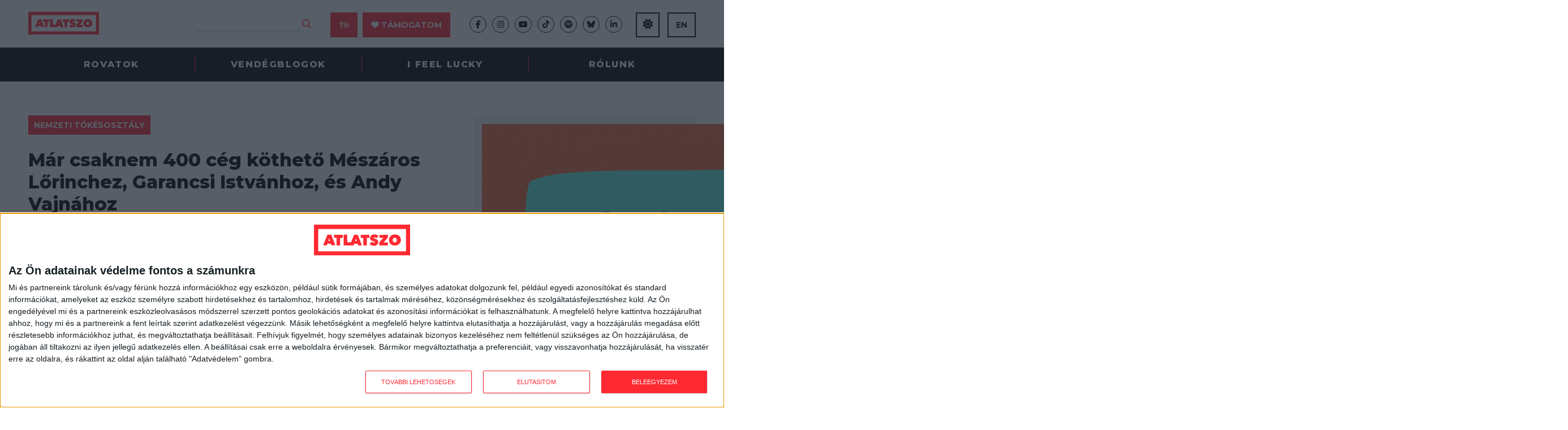

--- FILE ---
content_type: text/html; charset=UTF-8
request_url: https://atlatszo.hu/kozpenz/2018/10/17/mar-csaknem-400-ceg-kotheto-meszaros-lorinchez-garancsi-istvanhoz-es-andy-vajnahoz/?fbclid=IwAR0QX_Jp6EMGpnEueNIfn6m4mLhmy79mBhqS_noJ1P3f560g8iYFAQ6QTbI
body_size: 34436
content:
<!DOCTYPE html>
<html dir="ltr" lang="hu">
<head>

	<meta http-equiv="Content-Type" content="text/html; charset=UTF-8" />
	<meta name="viewport" content="width=device-width, initial-scale=1, user-scalable=yes" />

	<title>Már csaknem 400 cég köthető Mészáros Lőrinchez, Garancsi Istvánhoz, és Andy Vajnához | atlatszo.hu</title>
<meta name='robots' content='max-image-preview:large, max-snippet:-1, max-video-preview:-1' />
	<style>img:is([sizes="auto" i], [sizes^="auto," i]) { contain-intrinsic-size: 3000px 1500px }</style>
	<link rel="canonical" href="https://atlatszo.hu/kozpenz/2018/10/17/mar-csaknem-400-ceg-kotheto-meszaros-lorinchez-garancsi-istvanhoz-es-andy-vajnahoz/">
<meta name="description" content="Már csaknem 400 cég köthető Mészáros Lőrinchez, Garancsi Istvánhoz, és Andy Vajnához">
<meta property="og:title" content="Már csaknem 400 cég köthető Mészáros Lőrinchez, Garancsi Istvánhoz, és Andy Vajnához | atlatszo.hu">
<meta property="og:type" content="article">
<meta property="og:image" content="https://atlatszo.hu/wp-content/uploads/2018/10/osszesclap.jpg">
<meta property="og:image:width" content="2000">
<meta property="og:image:height" content="2000">
<meta property="og:image:alt" content="osszesclap">
<meta property="og:description" content="Már csaknem 400 cég köthető Mészáros Lőrinchez, Garancsi Istvánhoz, és Andy Vajnához">
<meta property="og:url" content="https://atlatszo.hu/kozpenz/2018/10/17/mar-csaknem-400-ceg-kotheto-meszaros-lorinchez-garancsi-istvanhoz-es-andy-vajnahoz/">
<meta property="og:locale" content="hu_HU">
<meta property="og:site_name" content="atlatszo.hu">
<meta property="article:published_time" content="2018-10-17T11:44:57+02:00">
<meta property="article:modified_time" content="2018-10-17T11:44:57+02:00">
<meta property="og:updated_time" content="2018-10-17T11:44:57+02:00">
<meta property="article:section" content="nemzeti tőkésosztály">
<meta name="twitter:card" content="summary_large_image">
<meta name="twitter:image" content="https://atlatszo.hu/wp-content/uploads/2018/10/osszesclap.jpg">
<link rel='dns-prefetch' href='//www.googletagmanager.com' />
<link rel="alternate" type="application/rss+xml" title="atlatszo.hu &raquo; hírcsatorna" href="https://atlatszo.hu/feed/" />
<link rel="alternate" type="application/rss+xml" title="atlatszo.hu &raquo; hozzászólás hírcsatorna" href="https://atlatszo.hu/comments/feed/" />
<link rel="alternate" type="application/rss+xml" title="atlatszo.hu &raquo; Már csaknem 400 cég köthető Mészáros Lőrinchez, Garancsi Istvánhoz, és Andy Vajnához hozzászólás hírcsatorna" href="https://atlatszo.hu/kozpenz/2018/10/17/mar-csaknem-400-ceg-kotheto-meszaros-lorinchez-garancsi-istvanhoz-es-andy-vajnahoz/feed/" />
<style id='classic-theme-styles-inline-css' type='text/css'>
/*! This file is auto-generated */
.wp-block-button__link{color:#fff;background-color:#32373c;border-radius:9999px;box-shadow:none;text-decoration:none;padding:calc(.667em + 2px) calc(1.333em + 2px);font-size:1.125em}.wp-block-file__button{background:#32373c;color:#fff;text-decoration:none}
</style>
<style id='global-styles-inline-css' type='text/css'>
:root{--wp--preset--aspect-ratio--square: 1;--wp--preset--aspect-ratio--4-3: 4/3;--wp--preset--aspect-ratio--3-4: 3/4;--wp--preset--aspect-ratio--3-2: 3/2;--wp--preset--aspect-ratio--2-3: 2/3;--wp--preset--aspect-ratio--16-9: 16/9;--wp--preset--aspect-ratio--9-16: 9/16;--wp--preset--color--black: #000000;--wp--preset--color--cyan-bluish-gray: #abb8c3;--wp--preset--color--white: #ffffff;--wp--preset--color--pale-pink: #f78da7;--wp--preset--color--vivid-red: #cf2e2e;--wp--preset--color--luminous-vivid-orange: #ff6900;--wp--preset--color--luminous-vivid-amber: #fcb900;--wp--preset--color--light-green-cyan: #7bdcb5;--wp--preset--color--vivid-green-cyan: #00d084;--wp--preset--color--pale-cyan-blue: #8ed1fc;--wp--preset--color--vivid-cyan-blue: #0693e3;--wp--preset--color--vivid-purple: #9b51e0;--wp--preset--gradient--vivid-cyan-blue-to-vivid-purple: linear-gradient(135deg,rgba(6,147,227,1) 0%,rgb(155,81,224) 100%);--wp--preset--gradient--light-green-cyan-to-vivid-green-cyan: linear-gradient(135deg,rgb(122,220,180) 0%,rgb(0,208,130) 100%);--wp--preset--gradient--luminous-vivid-amber-to-luminous-vivid-orange: linear-gradient(135deg,rgba(252,185,0,1) 0%,rgba(255,105,0,1) 100%);--wp--preset--gradient--luminous-vivid-orange-to-vivid-red: linear-gradient(135deg,rgba(255,105,0,1) 0%,rgb(207,46,46) 100%);--wp--preset--gradient--very-light-gray-to-cyan-bluish-gray: linear-gradient(135deg,rgb(238,238,238) 0%,rgb(169,184,195) 100%);--wp--preset--gradient--cool-to-warm-spectrum: linear-gradient(135deg,rgb(74,234,220) 0%,rgb(151,120,209) 20%,rgb(207,42,186) 40%,rgb(238,44,130) 60%,rgb(251,105,98) 80%,rgb(254,248,76) 100%);--wp--preset--gradient--blush-light-purple: linear-gradient(135deg,rgb(255,206,236) 0%,rgb(152,150,240) 100%);--wp--preset--gradient--blush-bordeaux: linear-gradient(135deg,rgb(254,205,165) 0%,rgb(254,45,45) 50%,rgb(107,0,62) 100%);--wp--preset--gradient--luminous-dusk: linear-gradient(135deg,rgb(255,203,112) 0%,rgb(199,81,192) 50%,rgb(65,88,208) 100%);--wp--preset--gradient--pale-ocean: linear-gradient(135deg,rgb(255,245,203) 0%,rgb(182,227,212) 50%,rgb(51,167,181) 100%);--wp--preset--gradient--electric-grass: linear-gradient(135deg,rgb(202,248,128) 0%,rgb(113,206,126) 100%);--wp--preset--gradient--midnight: linear-gradient(135deg,rgb(2,3,129) 0%,rgb(40,116,252) 100%);--wp--preset--font-size--small: 13px;--wp--preset--font-size--medium: 20px;--wp--preset--font-size--large: 36px;--wp--preset--font-size--x-large: 42px;--wp--preset--spacing--20: 0.44rem;--wp--preset--spacing--30: 0.67rem;--wp--preset--spacing--40: 1rem;--wp--preset--spacing--50: 1.5rem;--wp--preset--spacing--60: 2.25rem;--wp--preset--spacing--70: 3.38rem;--wp--preset--spacing--80: 5.06rem;--wp--preset--shadow--natural: 6px 6px 9px rgba(0, 0, 0, 0.2);--wp--preset--shadow--deep: 12px 12px 50px rgba(0, 0, 0, 0.4);--wp--preset--shadow--sharp: 6px 6px 0px rgba(0, 0, 0, 0.2);--wp--preset--shadow--outlined: 6px 6px 0px -3px rgba(255, 255, 255, 1), 6px 6px rgba(0, 0, 0, 1);--wp--preset--shadow--crisp: 6px 6px 0px rgba(0, 0, 0, 1);}:where(.is-layout-flex){gap: 0.5em;}:where(.is-layout-grid){gap: 0.5em;}body .is-layout-flex{display: flex;}.is-layout-flex{flex-wrap: wrap;align-items: center;}.is-layout-flex > :is(*, div){margin: 0;}body .is-layout-grid{display: grid;}.is-layout-grid > :is(*, div){margin: 0;}:where(.wp-block-columns.is-layout-flex){gap: 2em;}:where(.wp-block-columns.is-layout-grid){gap: 2em;}:where(.wp-block-post-template.is-layout-flex){gap: 1.25em;}:where(.wp-block-post-template.is-layout-grid){gap: 1.25em;}.has-black-color{color: var(--wp--preset--color--black) !important;}.has-cyan-bluish-gray-color{color: var(--wp--preset--color--cyan-bluish-gray) !important;}.has-white-color{color: var(--wp--preset--color--white) !important;}.has-pale-pink-color{color: var(--wp--preset--color--pale-pink) !important;}.has-vivid-red-color{color: var(--wp--preset--color--vivid-red) !important;}.has-luminous-vivid-orange-color{color: var(--wp--preset--color--luminous-vivid-orange) !important;}.has-luminous-vivid-amber-color{color: var(--wp--preset--color--luminous-vivid-amber) !important;}.has-light-green-cyan-color{color: var(--wp--preset--color--light-green-cyan) !important;}.has-vivid-green-cyan-color{color: var(--wp--preset--color--vivid-green-cyan) !important;}.has-pale-cyan-blue-color{color: var(--wp--preset--color--pale-cyan-blue) !important;}.has-vivid-cyan-blue-color{color: var(--wp--preset--color--vivid-cyan-blue) !important;}.has-vivid-purple-color{color: var(--wp--preset--color--vivid-purple) !important;}.has-black-background-color{background-color: var(--wp--preset--color--black) !important;}.has-cyan-bluish-gray-background-color{background-color: var(--wp--preset--color--cyan-bluish-gray) !important;}.has-white-background-color{background-color: var(--wp--preset--color--white) !important;}.has-pale-pink-background-color{background-color: var(--wp--preset--color--pale-pink) !important;}.has-vivid-red-background-color{background-color: var(--wp--preset--color--vivid-red) !important;}.has-luminous-vivid-orange-background-color{background-color: var(--wp--preset--color--luminous-vivid-orange) !important;}.has-luminous-vivid-amber-background-color{background-color: var(--wp--preset--color--luminous-vivid-amber) !important;}.has-light-green-cyan-background-color{background-color: var(--wp--preset--color--light-green-cyan) !important;}.has-vivid-green-cyan-background-color{background-color: var(--wp--preset--color--vivid-green-cyan) !important;}.has-pale-cyan-blue-background-color{background-color: var(--wp--preset--color--pale-cyan-blue) !important;}.has-vivid-cyan-blue-background-color{background-color: var(--wp--preset--color--vivid-cyan-blue) !important;}.has-vivid-purple-background-color{background-color: var(--wp--preset--color--vivid-purple) !important;}.has-black-border-color{border-color: var(--wp--preset--color--black) !important;}.has-cyan-bluish-gray-border-color{border-color: var(--wp--preset--color--cyan-bluish-gray) !important;}.has-white-border-color{border-color: var(--wp--preset--color--white) !important;}.has-pale-pink-border-color{border-color: var(--wp--preset--color--pale-pink) !important;}.has-vivid-red-border-color{border-color: var(--wp--preset--color--vivid-red) !important;}.has-luminous-vivid-orange-border-color{border-color: var(--wp--preset--color--luminous-vivid-orange) !important;}.has-luminous-vivid-amber-border-color{border-color: var(--wp--preset--color--luminous-vivid-amber) !important;}.has-light-green-cyan-border-color{border-color: var(--wp--preset--color--light-green-cyan) !important;}.has-vivid-green-cyan-border-color{border-color: var(--wp--preset--color--vivid-green-cyan) !important;}.has-pale-cyan-blue-border-color{border-color: var(--wp--preset--color--pale-cyan-blue) !important;}.has-vivid-cyan-blue-border-color{border-color: var(--wp--preset--color--vivid-cyan-blue) !important;}.has-vivid-purple-border-color{border-color: var(--wp--preset--color--vivid-purple) !important;}.has-vivid-cyan-blue-to-vivid-purple-gradient-background{background: var(--wp--preset--gradient--vivid-cyan-blue-to-vivid-purple) !important;}.has-light-green-cyan-to-vivid-green-cyan-gradient-background{background: var(--wp--preset--gradient--light-green-cyan-to-vivid-green-cyan) !important;}.has-luminous-vivid-amber-to-luminous-vivid-orange-gradient-background{background: var(--wp--preset--gradient--luminous-vivid-amber-to-luminous-vivid-orange) !important;}.has-luminous-vivid-orange-to-vivid-red-gradient-background{background: var(--wp--preset--gradient--luminous-vivid-orange-to-vivid-red) !important;}.has-very-light-gray-to-cyan-bluish-gray-gradient-background{background: var(--wp--preset--gradient--very-light-gray-to-cyan-bluish-gray) !important;}.has-cool-to-warm-spectrum-gradient-background{background: var(--wp--preset--gradient--cool-to-warm-spectrum) !important;}.has-blush-light-purple-gradient-background{background: var(--wp--preset--gradient--blush-light-purple) !important;}.has-blush-bordeaux-gradient-background{background: var(--wp--preset--gradient--blush-bordeaux) !important;}.has-luminous-dusk-gradient-background{background: var(--wp--preset--gradient--luminous-dusk) !important;}.has-pale-ocean-gradient-background{background: var(--wp--preset--gradient--pale-ocean) !important;}.has-electric-grass-gradient-background{background: var(--wp--preset--gradient--electric-grass) !important;}.has-midnight-gradient-background{background: var(--wp--preset--gradient--midnight) !important;}.has-small-font-size{font-size: var(--wp--preset--font-size--small) !important;}.has-medium-font-size{font-size: var(--wp--preset--font-size--medium) !important;}.has-large-font-size{font-size: var(--wp--preset--font-size--large) !important;}.has-x-large-font-size{font-size: var(--wp--preset--font-size--x-large) !important;}
:where(.wp-block-post-template.is-layout-flex){gap: 1.25em;}:where(.wp-block-post-template.is-layout-grid){gap: 1.25em;}
:where(.wp-block-columns.is-layout-flex){gap: 2em;}:where(.wp-block-columns.is-layout-grid){gap: 2em;}
:root :where(.wp-block-pullquote){font-size: 1.5em;line-height: 1.6;}
</style>
<link rel='stylesheet' id='twenty20-css' href='https://atlatszo.hu/wp-content/plugins/twenty20/assets/css/twenty20.css?ver=2.0.4' type='text/css' media='all' />
<link rel='stylesheet' id='woocommerce-layout-css' href='https://atlatszo.hu/wp-content/plugins/woocommerce/assets/css/woocommerce-layout.css?ver=9.8.6' type='text/css' media='all' />
<link rel='stylesheet' id='woocommerce-smallscreen-css' href='https://atlatszo.hu/wp-content/plugins/woocommerce/assets/css/woocommerce-smallscreen.css?ver=9.8.6' type='text/css' media='only screen and (max-width: 768px)' />
<link rel='stylesheet' id='woocommerce-general-css' href='https://atlatszo.hu/wp-content/plugins/woocommerce/assets/css/woocommerce.css?ver=9.8.6' type='text/css' media='all' />
<style id='woocommerce-inline-inline-css' type='text/css'>
.woocommerce form .form-row .required { visibility: visible; }
</style>
<link rel='stylesheet' id='url-shortify-css' href='https://atlatszo.hu/wp-content/plugins/url-shortify/lite/dist/styles/url-shortify.css?ver=1.11.4' type='text/css' media='all' />
<link rel='stylesheet' id='brands-styles-css' href='https://atlatszo.hu/wp-content/plugins/woocommerce/assets/css/brands.css?ver=9.8.6' type='text/css' media='all' />
<link rel='stylesheet' id='atlatszo_admin_style-css' href='https://atlatszo.hu/wp-content/themes/atlatszo2021/style-editor.css?v=1769441676&#038;ver=6.8.3' type='text/css' media='all' />
<script type="87022438e2d81ee8ba827ca2-text/javascript" src="https://atlatszo.hu/wp-includes/js/jquery/jquery.min.js?ver=3.7.1" id="jquery-core-js"></script>
<script type="87022438e2d81ee8ba827ca2-text/javascript" src="https://atlatszo.hu/wp-includes/js/jquery/jquery-migrate.min.js?ver=3.4.1" id="jquery-migrate-js"></script>
<script type="87022438e2d81ee8ba827ca2-text/javascript" src="https://atlatszo.hu/wp-content/plugins/woocommerce/assets/js/jquery-blockui/jquery.blockUI.min.js?ver=2.7.0-wc.9.8.6" id="jquery-blockui-js" defer="defer" data-wp-strategy="defer"></script>
<script type="87022438e2d81ee8ba827ca2-text/javascript" src="https://atlatszo.hu/wp-content/plugins/woocommerce/assets/js/js-cookie/js.cookie.min.js?ver=2.1.4-wc.9.8.6" id="js-cookie-js" defer="defer" data-wp-strategy="defer"></script>
<script type="87022438e2d81ee8ba827ca2-text/javascript" id="woocommerce-js-extra">
/* <![CDATA[ */
var woocommerce_params = {"ajax_url":"\/wp-admin\/admin-ajax.php","wc_ajax_url":"\/?wc-ajax=%%endpoint%%","i18n_password_show":"Show password","i18n_password_hide":"Hide password"};
/* ]]> */
</script>
<script type="87022438e2d81ee8ba827ca2-text/javascript" src="https://atlatszo.hu/wp-content/plugins/woocommerce/assets/js/frontend/woocommerce.min.js?ver=9.8.6" id="woocommerce-js" defer="defer" data-wp-strategy="defer"></script>
<script type="87022438e2d81ee8ba827ca2-text/javascript" id="url-shortify-js-extra">
/* <![CDATA[ */
var usParams = {"ajaxurl":"https:\/\/atlatszo.hu\/wp-admin\/admin-ajax.php"};
/* ]]> */
</script>
<script type="87022438e2d81ee8ba827ca2-text/javascript" src="https://atlatszo.hu/wp-content/plugins/url-shortify/lite/dist/scripts/url-shortify.js?ver=1.11.4" id="url-shortify-js"></script>
<link rel="https://api.w.org/" href="https://atlatszo.hu/wp-json/" /><link rel="alternate" title="JSON" type="application/json" href="https://atlatszo.hu/wp-json/wp/v2/posts/25797" /><link rel="EditURI" type="application/rsd+xml" title="RSD" href="https://atlatszo.hu/xmlrpc.php?rsd" />
<meta name="generator" content="WordPress 6.8.3" />
<meta name="generator" content="WooCommerce 9.8.6" />
<link rel='shortlink' href='https://atlatszo.hu/?p=25797' />
<link rel="alternate" title="oEmbed (JSON)" type="application/json+oembed" href="https://atlatszo.hu/wp-json/oembed/1.0/embed?url=https%3A%2F%2Fatlatszo.hu%2Fkozpenz%2F2018%2F10%2F17%2Fmar-csaknem-400-ceg-kotheto-meszaros-lorinchez-garancsi-istvanhoz-es-andy-vajnahoz%2F" />
<link rel="alternate" title="oEmbed (XML)" type="text/xml+oembed" href="https://atlatszo.hu/wp-json/oembed/1.0/embed?url=https%3A%2F%2Fatlatszo.hu%2Fkozpenz%2F2018%2F10%2F17%2Fmar-csaknem-400-ceg-kotheto-meszaros-lorinchez-garancsi-istvanhoz-es-andy-vajnahoz%2F&#038;format=xml" />
<meta name="generator" content="Site Kit by Google 1.168.0" />  <script src="https://cdn.onesignal.com/sdks/web/v16/OneSignalSDK.page.js" defer type="87022438e2d81ee8ba827ca2-text/javascript"></script>
  <script type="87022438e2d81ee8ba827ca2-text/javascript">
          window.OneSignalDeferred = window.OneSignalDeferred || [];
          OneSignalDeferred.push(async function(OneSignal) {
            await OneSignal.init({
              appId: "292302a4-6f6d-4952-81bf-c184ea1cfdd7",
              serviceWorkerOverrideForTypical: true,
              path: "https://atlatszo.hu/wp-content/plugins/onesignal-free-web-push-notifications/sdk_files/",
              serviceWorkerParam: { scope: "/wp-content/plugins/onesignal-free-web-push-notifications/sdk_files/push/onesignal/" },
              serviceWorkerPath: "OneSignalSDKWorker.js",
            });
          });

          // Unregister the legacy OneSignal service worker to prevent scope conflicts
          if (navigator.serviceWorker) {
            navigator.serviceWorker.getRegistrations().then((registrations) => {
              // Iterate through all registered service workers
              registrations.forEach((registration) => {
                // Check the script URL to identify the specific service worker
                if (registration.active && registration.active.scriptURL.includes('OneSignalSDKWorker.js.php')) {
                  // Unregister the service worker
                  registration.unregister().then((success) => {
                    if (success) {
                      console.log('OneSignalSW: Successfully unregistered:', registration.active.scriptURL);
                    } else {
                      console.log('OneSignalSW: Failed to unregister:', registration.active.scriptURL);
                    }
                  });
                }
              });
            }).catch((error) => {
              console.error('Error fetching service worker registrations:', error);
            });
        }
        </script>
<link href="https://trinitymedia.ai/" rel="preconnect" crossorigin="anonymous" />
<link href="https://vd.trinitymedia.ai/" rel="preconnect" crossorigin="anonymous" />
	<!-- Google tag (gtag.js) --><script async src="https://www.googletagmanager.com/gtag/js?id=AW-16558547155" type="87022438e2d81ee8ba827ca2-text/javascript"></script> <script type="87022438e2d81ee8ba827ca2-text/javascript"> window.dataLayer = window.dataLayer || []; function gtag(){dataLayer.push(arguments);} gtag('js', new Date()); gtag('config', 'AW-16558547155'); </script>
		<!-- Google tag (gtag.js) event --> <script type="87022438e2d81ee8ba827ca2-text/javascript">
		gtag('event', 'azenadombol', {
	// <event_parameters> 
	});</script>
		<noscript><style>.woocommerce-product-gallery{ opacity: 1 !important; }</style></noscript>
	<style>.shorten_url { 
	   padding: 10px 10px 10px 10px ; 
	   border: 1px solid #AAAAAA ; 
	   background-color: #EEEEEE ;
}</style>		<style type="text/css" id="wp-custom-css">
			/* mods by @iamdtms */

@media (max-width: 980px) {
    .newsletter .the_right {
        width: 100% !important;
    }
}

.support-title {
	text-align: center;
	margin: 1rem 1rem 0;
}
.paypal-container {
	/*background-color: #ff9da14f; 
	border-radius: .5rem; */
	border-top: 1px solid #444;
	border-bottom: 1px solid #444;
	background-color: #ddd;
	padding: 1rem;
	margin:2rem 1rem 0 0;
	line-height: 1rem;
}
.paypal-container div {
	display: grid;
	margin:0 ;
}
.paypal-container label {
  text-align: left;
}
.paypal-container input {
	padding: .5rem;
	margin: .5rem 0 0;
}
.tamogatoi_opciok .pt50 {
	padding: 2rem 0;
}


/* 
* mods by @meheszp 
* WooCommerce Pénztár oldal 
*/
.woocommerce .blockUI.blockOverlay:before {
	position:fixed!important
}
.woocommerce .col2-set .col-1, .woocommerce-page .col2-set .col-1, .woocommerce .col2-set .col-2, .woocommerce-page .col2-set .col-2 {
	float: none;
	width: 100% !important;
}
.woocommerce .woocommerce-checkout .col2-set .col-1 {
		margin-bottom: 30px;
}
.woocommerce form .form-row input.input-text, .woocommerce form .form-row textarea {
  background-color: #f4f4f4;
  border: 1px solid #929292;
  font-size: 16px;
  padding: 15px;
  width: 100%;
  color: #000;
}
.woocommerce form .form-row label {
	font-size: 16px;
  line-height: inherit !important;
  font-weight: 700;
  margin-bottom: 5px;
}
.woocommerce-checkout .single_post .the_content p {
	margin-bottom: 10px !important;
}
.woocommerce-info::before {
  color: #ff2932 !important;
}
.woocommerce-info {
  border-top-color: #ff2932 !important;
	border-top: 3px solid #ff2932 !important;
}
.woocommerce-checkout #payment ul.payment_methods {
  padding: 10px!important;
}
.single_post .the_content ul li, .single_post .the_content ol li {
 /* left: inherit !important;
  padding-right: inherit !important;
  list-style: none !important; */
}

.woocommerce-fields-custom-text {
	font-size: 14px;
  margin-top: -10px;
}
.woocommerce-fields-custom-text a {
	color: #ff2932 !important;
}
.woocommerce-account-fields, p.order-again, section.woocommerce-customer-details {
	display: none;
}
p#confirm_tandc_field {
  margin-top: 30px;

.woocommerce:where(body:not(.woocommerce-block-theme-has-button-styles)) #respond input#submit.alt, .woocommerce:where(body:not(.woocommerce-block-theme-has-button-styles)) a.button.alt, .woocommerce:where(body:not(.woocommerce-block-theme-has-button-styles)) button.button.alt, .woocommerce:where(body:not(.woocommerce-block-theme-has-button-styles)) input.button.alt, :where(body:not(.woocommerce-block-theme-has-button-styles)) .woocommerce #respond input#submit.alt, :where(body:not(.woocommerce-block-theme-has-button-styles)) .woocommerce a.button.alt, :where(body:not(.woocommerce-block-theme-has-button-styles)) .woocommerce button.button.alt, :where(body:not(.woocommerce-block-theme-has-button-styles)) .woocommerce input.button.alt {
  background-color: #ff2932;
  color: #fff;
}
.woocommerce:where(body:not(.woocommerce-block-theme-has-button-styles)) #respond input#submit.alt:hover, .woocommerce:where(body:not(.woocommerce-block-theme-has-button-styles)) a.button.alt:hover, .woocommerce:where(body:not(.woocommerce-block-theme-has-button-styles)) button.button.alt:hover, .woocommerce:where(body:not(.woocommerce-block-theme-has-button-styles)) input.button.alt:hover, :where(body:not(.woocommerce-block-theme-has-button-styles)) .woocommerce #respond input#submit.alt:hover, :where(body:not(.woocommerce-block-theme-has-button-styles)) .woocommerce a.button.alt:hover, :where(body:not(.woocommerce-block-theme-has-button-styles)) .woocommerce button.button.alt:hover, :where(body:not(.woocommerce-block-theme-has-button-styles)) .woocommerce input.button.alt:hover {
  background-color: #e7151e;
  color: #fff;
}		</style>
		
	<link rel="preconnect" href="https://fonts.googleapis.com">
	<link rel="preconnect" href="https://fonts.gstatic.com" crossorigin>
	<link href="https://fonts.googleapis.com/css2?family=Montserrat:ital,wght@0,400;0,700;0,800;1,400&family=Roboto+Slab:wght@300;400;700&display=swap" rel="stylesheet">
	<link rel="stylesheet" href="https://atlatszo.hu/wp-content/themes/atlatszo2021/f/fontawesome-pro-672/css/all.min.css" type="text/css" media="screen" />
	<link rel="stylesheet" href="https://atlatszo.hu/wp-content/themes/atlatszo2021/j/owl/assets/owl.carousel.min.css">
	<link rel="stylesheet" href="https://atlatszo.hu/wp-content/themes/atlatszo2021/j/owl/assets/owl.theme.default.min.css">
	<link rel="stylesheet" href="https://atlatszo.hu/wp-content/themes/atlatszo2021/j/swp/css/swipebox.min.css">

	<link rel="stylesheet" href="https://atlatszo.hu/wp-content/themes/atlatszo2021/style.css?v=1769441676" type="text/css" media="screen, projection" />

	<link rel="icon" type="image/png" href="https://atlatszo.hu/wp-content/themes/atlatszo2021/i/favicon.png">
	<link rel="apple-touch-icon" href="https://atlatszo.hu/wp-content/themes/atlatszo2021/i/apple-touch-icon.png">
	<meta name="mobile-web-app-capable" content="yes">

	<script src="https://atlatszo.hu/wp-content/themes/atlatszo2021/j/jquery-3.7.1.min.js" type="87022438e2d81ee8ba827ca2-text/javascript"></script>

	<link rel="stylesheet" href="https://atlatszo.hu/wp-content/themes/atlatszo2021/responsive.css?v=1769441676" type="text/css" media="screen" />

	<script async src="https://pagead2.googlesyndication.com/pagead/js/adsbygoogle.js?client=ca-pub-4602433018030985" crossorigin="anonymous" type="87022438e2d81ee8ba827ca2-text/javascript"></script>
	<script type="87022438e2d81ee8ba827ca2-text/javascript"> _linkedin_partner_id = "6992002"; window._linkedin_data_partner_ids = window._linkedin_data_partner_ids || []; window._linkedin_data_partner_ids.push(_linkedin_partner_id); </script><script type="87022438e2d81ee8ba827ca2-text/javascript"> (function(l) { if (!l){window.lintrk = function(a,b){window.lintrk.q.push([a,b])}; window.lintrk.q=[]} var s = document.getElementsByTagName("script")[0]; var b = document.createElement("script"); b.type = "text/javascript";b.async = true; b.src = "https://snap.licdn.com/li.lms-analytics/insight.min.js"; s.parentNode.insertBefore(b, s);})(window.lintrk); </script> <noscript> <img height="1" width="1" style="display:none;" alt="" src="https://px.ads.linkedin.com/collect/?pid=6992002&fmt=gif" /> </noscript>

	<!-- InMobi Choice. Consent Manager Tag v3.0 (for TCF 2.2) -->
<script type="87022438e2d81ee8ba827ca2-text/javascript" async=true>
(function() {
  var host = 'atlatszo.hu';
  var element = document.createElement('script');
  var firstScript = document.getElementsByTagName('script')[0];
  var url = 'https://cmp.inmobi.com'
    .concat('/choice/', '_JWNnSfAEfPnk', '/', host, '/choice.js?tag_version=V3');
  var uspTries = 0;
  var uspTriesLimit = 3;
  element.async = true;
  element.type = 'text/javascript';
  element.src = url;

  firstScript.parentNode.insertBefore(element, firstScript);

  function makeStub() {
    var TCF_LOCATOR_NAME = '__tcfapiLocator';
    var queue = [];
    var win = window;
    var cmpFrame;

    function addFrame() {
      var doc = win.document;
      var otherCMP = !!(win.frames[TCF_LOCATOR_NAME]);

      if (!otherCMP) {
        if (doc.body) {
          var iframe = doc.createElement('iframe');

          iframe.style.cssText = 'display:none';
          iframe.name = TCF_LOCATOR_NAME;
          doc.body.appendChild(iframe);
        } else {
          setTimeout(addFrame, 5);
        }
      }
      return !otherCMP;
    }

    function tcfAPIHandler() {
      var gdprApplies;
      var args = arguments;

      if (!args.length) {
        return queue;
      } else if (args[0] === 'setGdprApplies') {
        if (
          args.length > 3 &&
          args[2] === 2 &&
          typeof args[3] === 'boolean'
        ) {
          gdprApplies = args[3];
          if (typeof args[2] === 'function') {
            args[2]('set', true);
          }
        }
      } else if (args[0] === 'ping') {
        var retr = {
          gdprApplies: gdprApplies,
          cmpLoaded: false,
          cmpStatus: 'stub'
        };

        if (typeof args[2] === 'function') {
          args[2](retr);
        }
      } else {
        if(args[0] === 'init' && typeof args[3] === 'object') {
          args[3] = Object.assign(args[3], { tag_version: 'V3' });
        }
        queue.push(args);
      }
    }

    function postMessageEventHandler(event) {
      var msgIsString = typeof event.data === 'string';
      var json = {};

      try {
        if (msgIsString) {
          json = JSON.parse(event.data);
        } else {
          json = event.data;
        }
      } catch (ignore) {}

      var payload = json.__tcfapiCall;

      if (payload) {
        window.__tcfapi(
          payload.command,
          payload.version,
          function(retValue, success) {
            var returnMsg = {
              __tcfapiReturn: {
                returnValue: retValue,
                success: success,
                callId: payload.callId
              }
            };
            if (msgIsString) {
              returnMsg = JSON.stringify(returnMsg);
            }
            if (event && event.source && event.source.postMessage) {
              event.source.postMessage(returnMsg, '*');
            }
          },
          payload.parameter
        );
      }
    }

    while (win) {
      try {
        if (win.frames[TCF_LOCATOR_NAME]) {
          cmpFrame = win;
          break;
        }
      } catch (ignore) {}

      if (win === window.top) {
        break;
      }
      win = win.parent;
    }
    if (!cmpFrame) {
      addFrame();
      win.__tcfapi = tcfAPIHandler;
      win.addEventListener('message', postMessageEventHandler, false);
    }
  };

  makeStub();

  var uspStubFunction = function() {
    var arg = arguments;
    if (typeof window.__uspapi !== uspStubFunction) {
      setTimeout(function() {
        if (typeof window.__uspapi !== 'undefined') {
          window.__uspapi.apply(window.__uspapi, arg);
        }
      }, 500);
    }
  };

  var checkIfUspIsReady = function() {
    uspTries++;
    if (window.__uspapi === uspStubFunction && uspTries < uspTriesLimit) {
      console.warn('USP is not accessible');
    } else {
      clearInterval(uspInterval);
    }
  };

  if (typeof window.__uspapi === 'undefined') {
    window.__uspapi = uspStubFunction;
    var uspInterval = setInterval(checkIfUspIsReady, 6000);
  }
})();
</script>
<!-- End InMobi Choice. Consent Manager Tag v3.0 (for TCF 2.2) -->

<!-- Google Tag Manager -->
<script type="87022438e2d81ee8ba827ca2-text/javascript">(function(w,d,s,l,i){w[l]=w[l]||[];w[l].push({'gtm.start':
new Date().getTime(),event:'gtm.js'});var f=d.getElementsByTagName(s)[0],
j=d.createElement(s),dl=l!='dataLayer'?'&l='+l:'';j.async=true;j.src=
'https://www.googletagmanager.com/gtm.js?id='+i+dl;f.parentNode.insertBefore(j,f);
})(window,document,'script','dataLayer','GTM-58DT9N2');</script>
<!-- End Google Tag Manager -->

<!-- Facebook Pixel Code -->
<script type="87022438e2d81ee8ba827ca2-text/javascript">
!function(f,b,e,v,n,t,s)
{if(f.fbq)return;n=f.fbq=function(){n.callMethod?
n.callMethod.apply(n,arguments):n.queue.push(arguments)};
if(!f._fbq)f._fbq=n;n.push=n;n.loaded=!0;n.version='2.0';
n.queue=[];t=b.createElement(e);t.async=!0;
t.src=v;s=b.getElementsByTagName(e)[0];
s.parentNode.insertBefore(t,s)}(window,document,'script',
'https://connect.facebook.net/en_US/fbevents.js');
 fbq('init', '2375168609396030');
fbq('track', 'PageView');
</script>
<noscript>
  <img height="1" width="1" src="https://www.facebook.com/tr?id=2375168609396030&ev=PageView&noscript=1"/>
</noscript>
<!-- End Facebook Pixel Code -->

<!-- Global site tag (gtag.js) - Google Analytics -->
<script async src="https://www.googletagmanager.com/gtag/js?id=UA-24025028-1" type="87022438e2d81ee8ba827ca2-text/javascript"></script>
<script type="87022438e2d81ee8ba827ca2-text/javascript">
  window.dataLayer = window.dataLayer || [];
  function gtag(){dataLayer.push(arguments);}
  gtag('js', new Date());
  gtag('config', 'UA-24025028-1', { 'anonymize_ip': true });
  gtag('config', 'G-BRG9L5KGYP');
</script>

<!-- Google Tag Manager -->
<script type="87022438e2d81ee8ba827ca2-text/javascript">(function(w,d,s,l,i){w[l]=w[l]||[];w[l].push({'gtm.start':
new Date().getTime(),event:'gtm.js'});var f=d.getElementsByTagName(s)[0],
j=d.createElement(s),dl=l!='dataLayer'?'&l='+l:'';j.async=true;j.src=
'https://www.googletagmanager.com/gtm.js?id='+i+dl;f.parentNode.insertBefore(j,f);
})(window,document,'script','dataLayer','GTM-WBC46VF');</script>
<!-- End Google Tag Manager -->
</head>


<body class="wp-singular post-template-default single single-post postid-25797 single-format-image wp-theme-atlatszo2021 theme-atlatszo2021 woocommerce-no-js user-0 chrome">

<!-- Google Tag Manager (noscript) -->
<noscript><iframe src="https://www.googletagmanager.com/ns.html?id=GTM-58DT9N2"
height="0" width="0" style="display:none;visibility:hidden"></iframe></noscript>
<!-- End Google Tag Manager (noscript) -->

<!-- Google Tag Manager (noscript) -->
<noscript><iframe src="https://www.googletagmanager.com/ns.html?id=GTM-WBC46VF"
height="0" width="0" style="display:none;visibility:hidden"></iframe></noscript>
<!-- End Google Tag Manager (noscript) -->
<header id="header" class="header bwhite n100 z99 desktoponly">

	<div class="header-logo n100 bwhite z9">
		<div class="inner-header-logo ng">

			<div class="the_left ib n15 vm pr">

				<a href="https://atlatszo.hu" title="atlatszo.hu" id="logo" class="ib vm">
					<img src="https://atlatszo.hu/wp-content/themes/atlatszo2021/i/atlatszo-logo.svg" width="125" height="40" class="logo-full ib" alt="atlatszo.hu"/>
					<img src="https://atlatszo.hu/wp-content/themes/atlatszo2021/i/favicon.svg" width="40" height="40" class="logo-favicon ib o0" alt="atlatszo.hu"/>
				</a>

			</div><div class="the_right ib n85 vm ar">

				<div class="header-search header-item ib vm">
					<form method="get" class="searchform" action="https://atlatszo.hu/">
						<input type="text" value="" name="s" class="keyword"/>
						<button type="submit" class=""><i class="far fa-search fs16px cred"></i></button>
					</form>
				</div>
				<div class="header-support header-item ib vm pl30">
					<!--<a href="https://atlatszo.hu/tamogatoi-polo/" class="btn redbox mr5"><i class="fas fa-shirt"></i></a>-->
					<a href="https://atlatszo.hu/azenadombol/" class="btn redbox mr5"> 1%</a>
					<a href="https://atlatszo.hu/tamogatom/" class="btn redbox"><i class="fas fa-heart"></i> <span>Támogatom</span></a>
				</div>
				<div class="header-social header-item ib vm pl30">
					<ul class="socials flexbox">
						<li class="col"><a href="https://hu-hu.facebook.com/atlatszo.hu/" class="" target="_blank"><i class="fab fa-facebook-f"></i></a></li>
<li class="col"><a href="https://www.instagram.com/atlatszo/?hl=hu" class="" target="_blank"><i class="fab fa-instagram"></i></a></li>
<!--<li class="col"><a href="" class="" target="_blank"><i class="fab fa-x-twitter"></i></a></li>
<li class="col"><a href="" class="" target="_blank"><i class="fab fa-tumblr"></i></a></li>-->
<li class="col"><a href="https://www.youtube.com/c/Atlatszovideo" class="" target="_blank"><i class="fab fa-youtube"></i></a></li>
<li class="col"><a href="https://www.tiktok.com/@atlatszo.hu" class="" target="_blank"><i class="fab fa-tiktok"></i></a></li>
<li class="col"><a href="https://open.spotify.com/show/1UrLKYioWtFXReRewS2U2g" class="" target="_blank"><i class="fab fa-spotify"></i></a></li>
<li class="col"><a href="https://bsky.app/profile/atlatszo.hu" class="" target="_blank"><i class="fab fa-bluesky"></i></a></li>
<li class="col lastbefore"><a href="https://www.linkedin.com/company/atlatszo-hu/" class="" target="_blank"><i class="fab fa-linkedin-in"></i></a></li>
<li class="col email"><a href="/cdn-cgi/l/email-protection#553c3b333a153421393421262f3a7b3d20" class="" target="_blank"><i class="far fa-envelope"></i></a></li>					</ul>
				</div>
				<div class="header-nightmode header-item ib vm pl20">
					<a href="#" class="the_night_of btn outline cblack fs14px fbold"><i class="fa fa-moon-stars"></i></a>
				</div>
				<div class="header-english header-item ib vm pl10">
					<a href="https://english.atlatszo.hu/" target="_blank" class="btn outline cblack fs14px fbold">EN</a>
				</div>
									<div class="header-cart header-item ib vm pl10 ">
						<a class="the_cart_icon btn outline cblack fs14px fbold" href="https://atlatszo.hu/kosar/"><i class="fa-solid fa-bag-shopping"></i><span class="the_cart_item_count">0</span></a>
					</div>
				
			</div>
		</div>
	</div>

	<div class="header-menu bblack z8">
		<ul class="nav ng flexbox pr">
			<li id="menu-item-30289" class="menu-item menu-item-type-custom menu-item-object-custom menu-item-has-children menu-item-30289"><a href="#">Rovatok</a><ul class="sub-menu"><li id="menu-item-31443" class="menu-item menu-item-type-taxonomy menu-item-object-rovat current-post-ancestor current-menu-parent current-post-parent menu-item-31443"><a href="https://atlatszo.hu/rovat/kozpenz/">Közpénz</a></li><li id="menu-item-38513" class="menu-item menu-item-type-taxonomy menu-item-object-rovat menu-item-38513"><a href="https://atlatszo.hu/rovat/kozadat/">Közadat</a></li><li id="menu-item-38512" class="menu-item menu-item-type-taxonomy menu-item-object-rovat menu-item-38512"><a href="https://atlatszo.hu/rovat/kornyezet/">Környezet</a></li><li id="menu-item-37160" class="menu-item menu-item-type-taxonomy menu-item-object-rovat menu-item-37160"><a href="https://atlatszo.hu/rovat/orszagszerte/">Országszerte</a></li><li id="menu-item-38511" class="menu-item menu-item-type-taxonomy menu-item-object-rovat menu-item-38511"><a href="https://atlatszo.hu/rovat/adat/">Adatvizualizáció</a></li><li id="menu-item-38514" class="menu-item menu-item-type-taxonomy menu-item-object-rovat menu-item-38514"><a href="https://atlatszo.hu/rovat/kozugy/">Közügy</a></li><li id="menu-item-34353" class="menu-item menu-item-type-taxonomy menu-item-object-rovat menu-item-34353"><a href="https://atlatszo.hu/rovat/mutyimondo/">Mutyimondó</a></li><li id="menu-item-79393" class="menu-item menu-item-type-taxonomy menu-item-object-rovat menu-item-79393"><a href="https://atlatszo.hu/rovat/vilagterkep/">Világtérkép</a></li><li id="menu-item-79905" class="menu-item menu-item-type-taxonomy menu-item-object-rovat menu-item-79905"><a href="https://atlatszo.hu/rovat/kult/">Kult</a></li><li id="menu-item-83125" class="menu-item menu-item-type-taxonomy menu-item-object-rovat menu-item-83125"><a href="https://atlatszo.hu/rovat/oktatas/">Oktatás</a></li><li id="menu-item-83645" class="menu-item menu-item-type-taxonomy menu-item-object-rovat menu-item-83645"><a href="https://atlatszo.hu/rovat/impakt/">Impakt</a></li><li id="menu-item-87746" class="menu-item menu-item-type-taxonomy menu-item-object-category menu-item-87746"><a href="https://atlatszo.hu/category/podcast/">Podcast</a></li></ul></li><li id="menu-item-30304" class="menu-item menu-item-type-custom menu-item-object-custom menu-item-has-children menu-item-30304"><a href="#">Vendégblogok</a><ul class="sub-menu"><li id="menu-item-30306" class="menu-item menu-item-type-custom menu-item-object-custom menu-item-30306"><a href="https://vastagbor.atlatszo.hu/">Vastagbőr</a></li><li id="menu-item-102860" class="menu-item menu-item-type-custom menu-item-object-custom menu-item-102860"><a href="https://kozepido.atlatszo.hu/">Középidő</a></li><li id="menu-item-30305" class="menu-item menu-item-type-custom menu-item-object-custom menu-item-30305"><a href="https://ejeb.atlatszo.hu/">Strasbourgi Figyelő</a></li><li id="menu-item-30307" class="menu-item menu-item-type-custom menu-item-object-custom menu-item-30307"><a href="https://igyirnankmi.atlatszo.hu/">Így írnánk mi</a></li><li id="menu-item-30308" class="menu-item menu-item-type-custom menu-item-object-custom menu-item-30308"><a href="https://mertek.atlatszo.hu/">Mérték</a></li><li id="menu-item-30309" class="menu-item menu-item-type-custom menu-item-object-custom menu-item-30309"><a href="https://pcblog.atlatszo.hu/">PC blog</a></li><li id="menu-item-97907" class="menu-item menu-item-type-custom menu-item-object-custom menu-item-97907"><a href="https://idea.atlatszo.hu/">Ideablog</a></li><li id="menu-item-30310" class="menu-item menu-item-type-custom menu-item-object-custom menu-item-30310"><a href="https://darvasbela.atlatszo.hu/">Darvas Béla</a></li><li id="menu-item-30311" class="menu-item menu-item-type-custom menu-item-object-custom menu-item-30311"><a href="https://dotoho.atlatszo.hu/">Do toho</a></li><li id="menu-item-30312" class="menu-item menu-item-type-custom menu-item-object-custom menu-item-30312"><a href="https://koszegferenc.atlatszo.hu/">Kőszeg Ferenc</a></li><li id="menu-item-85777" class="menu-item menu-item-type-custom menu-item-object-custom menu-item-85777"><a href="https://vageszblog.atlatszo.hu/">Vageszblog</a></li><li id="menu-item-70564" class="menu-item menu-item-type-custom menu-item-object-custom menu-item-70564"><a href="https://101.atlatszo.hu">Százegyes szoba</a></li><li id="menu-item-30316" class="menu-item menu-item-type-custom menu-item-object-custom menu-item-30316"><a target="_blank" href="https://atlatszo.ro/">Erdély</a></li><li id="menu-item-68316" class="menu-item menu-item-type-custom menu-item-object-custom menu-item-68316"><a target="_blank" href="https://atlatszo.rs/">Vajdaság</a></li></ul></li><li id="menu-item-30296" class="menu-item menu-item-type-custom menu-item-object-custom menu-item-has-children menu-item-30296"><a href="#">I feel lucky</a><ul class="sub-menu"><li id="menu-item-30317" class="menu-item menu-item-type-custom menu-item-object-custom menu-item-30317"><a target="_blank" href="https://kimittud.atlatszo.hu/">Ki mit tud?</a></li><li id="menu-item-30318" class="menu-item menu-item-type-custom menu-item-object-custom menu-item-30318"><a target="_blank" href="https://atlo.team/">Átló</a></li><li id="menu-item-30319" class="menu-item menu-item-type-post_type menu-item-object-page menu-item-30319"><a href="https://atlatszo.hu/magyarleaks/">MagyarLeaks</a></li><li id="menu-item-31151" class="menu-item menu-item-type-custom menu-item-object-custom menu-item-31151"><a href="https://atlatszo.hu/tudoleaks-szivarogtass-az-akademiai-dolgozok-forumanak-es-az-atlatszonak/">TudoLeaks</a></li><li id="menu-item-111266" class="menu-item menu-item-type-custom menu-item-object-custom menu-item-111266"><a href="https://eumoney.streamlit.app/">Uniós támogatások</a></li><li id="menu-item-30320" class="menu-item menu-item-type-custom menu-item-object-custom menu-item-30320"><a href="https://alhirvadasz.hu/">Álhírvadász</a></li><li id="menu-item-45777" class="menu-item menu-item-type-custom menu-item-object-custom menu-item-45777"><a href="https://regiblogok.atlatszo.hu/">Régi blogok</a></li></ul></li><li id="menu-item-30313" class="menu-item menu-item-type-custom menu-item-object-custom menu-item-has-children menu-item-30313"><a href="#">Rólunk</a><ul class="sub-menu"><li id="menu-item-55142" class="menu-item menu-item-type-post_type menu-item-object-page menu-item-55142"><a href="https://atlatszo.hu/impresszum/">Impresszum</a></li><li id="menu-item-30403" class="menu-item menu-item-type-post_type menu-item-object-page menu-item-30403"><a href="https://atlatszo.hu/kozhasznu-nonprofit-kft/">Beszámolók, közhasznúságik</a></li><li id="menu-item-108726" class="menu-item menu-item-type-post_type menu-item-object-page menu-item-108726"><a href="https://atlatszo.hu/tamogatom/">Támogatom</a></li></ul></li>		</ul>
	</div>

</header>

<header class="header bwhite n100 mobileonly">

	<div class="header-logo n100 p15">

		<div class="the_left ib n80 vm">

			<a href="https://atlatszo.hu" title="atlatszo.hu" class="logo ib vm">
				<!--<img src="https://atlatszo.hu/wp-content/themes/atlatszo2021/i/atlatszo-logo.svg" width="125" height="40" class="bl" alt="atlatszo.hu"/>-->
				<img src="https://atlatszo.hu/wp-content/themes/atlatszo2021/i/favicon.svg" width="40" height="40" class="bl" alt="atlatszo.hu"/>
			</a><div class="the_support_banner ib mobileonly">
				<a href="https://atlatszo.hu/azenadombol/" class="btn redbox mr5"> 1%</a>
				<a href="https://atlatszo.hu/tamogatom/" class="btn redbox"><i class="fas fa-heart"></i> <span>Támogatom</span></a>
			</div>

		</div><div class="the_right ib n20 vm ar">

			<a id="search_trigger" href="#" class="search_toggle cblack fs20px vm"><i class="far fa-search"></i></a>
			<a id="menu_trigger" href="#" class="mobile_menu_trigger cred fs20px vm ml5"><i class="far fa-bars"></i></a>
			<a id="close_trigger" href="#" class="mobile_menu_trigger cred fs20px vm ml5 dn"><i class="fal fa-times"></i></a>

			<div id="search_fs" class="header-search pf l0 t0 n100 h100 dn">
				<a href="#" class="search_toggle close_search cwhite fs28px t15 r15 pa dn"><i class="fal fa-times"></i></a>
				<form method="get" class="searchform pa vam ac l0 r0 ma" action="https://atlatszo.hu/">
					<input type="text" value="" name="s" class="keyword ib n70"/><button type="submit" class=""><i class="far fa-search fs16px cred ib"></i></button>
				</form>
			</div>

		</div>
	</div>

	<div id="mobile_menu" class="header-menu bblack dn">

		<ul class="nav">
			<li class="menu-item menu-item-type-custom menu-item-object-custom menu-item-has-children menu-item-30289"><a href="#">Rovatok</a><ul class="sub-menu"><li class="menu-item menu-item-type-taxonomy menu-item-object-rovat current-post-ancestor current-menu-parent current-post-parent menu-item-31443"><a href="https://atlatszo.hu/rovat/kozpenz/">Közpénz</a></li><li class="menu-item menu-item-type-taxonomy menu-item-object-rovat menu-item-38513"><a href="https://atlatszo.hu/rovat/kozadat/">Közadat</a></li><li class="menu-item menu-item-type-taxonomy menu-item-object-rovat menu-item-38512"><a href="https://atlatszo.hu/rovat/kornyezet/">Környezet</a></li><li class="menu-item menu-item-type-taxonomy menu-item-object-rovat menu-item-37160"><a href="https://atlatszo.hu/rovat/orszagszerte/">Országszerte</a></li><li class="menu-item menu-item-type-taxonomy menu-item-object-rovat menu-item-38511"><a href="https://atlatszo.hu/rovat/adat/">Adatvizualizáció</a></li><li class="menu-item menu-item-type-taxonomy menu-item-object-rovat menu-item-38514"><a href="https://atlatszo.hu/rovat/kozugy/">Közügy</a></li><li class="menu-item menu-item-type-taxonomy menu-item-object-rovat menu-item-34353"><a href="https://atlatszo.hu/rovat/mutyimondo/">Mutyimondó</a></li><li class="menu-item menu-item-type-taxonomy menu-item-object-rovat menu-item-79393"><a href="https://atlatszo.hu/rovat/vilagterkep/">Világtérkép</a></li><li class="menu-item menu-item-type-taxonomy menu-item-object-rovat menu-item-79905"><a href="https://atlatszo.hu/rovat/kult/">Kult</a></li><li class="menu-item menu-item-type-taxonomy menu-item-object-rovat menu-item-83125"><a href="https://atlatszo.hu/rovat/oktatas/">Oktatás</a></li><li class="menu-item menu-item-type-taxonomy menu-item-object-rovat menu-item-83645"><a href="https://atlatszo.hu/rovat/impakt/">Impakt</a></li><li class="menu-item menu-item-type-taxonomy menu-item-object-category menu-item-87746"><a href="https://atlatszo.hu/category/podcast/">Podcast</a></li></ul></li><li class="menu-item menu-item-type-custom menu-item-object-custom menu-item-has-children menu-item-30304"><a href="#">Vendégblogok</a><ul class="sub-menu"><li class="menu-item menu-item-type-custom menu-item-object-custom menu-item-30306"><a href="https://vastagbor.atlatszo.hu/">Vastagbőr</a></li><li class="menu-item menu-item-type-custom menu-item-object-custom menu-item-102860"><a href="https://kozepido.atlatszo.hu/">Középidő</a></li><li class="menu-item menu-item-type-custom menu-item-object-custom menu-item-30305"><a href="https://ejeb.atlatszo.hu/">Strasbourgi Figyelő</a></li><li class="menu-item menu-item-type-custom menu-item-object-custom menu-item-30307"><a href="https://igyirnankmi.atlatszo.hu/">Így írnánk mi</a></li><li class="menu-item menu-item-type-custom menu-item-object-custom menu-item-30308"><a href="https://mertek.atlatszo.hu/">Mérték</a></li><li class="menu-item menu-item-type-custom menu-item-object-custom menu-item-30309"><a href="https://pcblog.atlatszo.hu/">PC blog</a></li><li class="menu-item menu-item-type-custom menu-item-object-custom menu-item-97907"><a href="https://idea.atlatszo.hu/">Ideablog</a></li><li class="menu-item menu-item-type-custom menu-item-object-custom menu-item-30310"><a href="https://darvasbela.atlatszo.hu/">Darvas Béla</a></li><li class="menu-item menu-item-type-custom menu-item-object-custom menu-item-30311"><a href="https://dotoho.atlatszo.hu/">Do toho</a></li><li class="menu-item menu-item-type-custom menu-item-object-custom menu-item-30312"><a href="https://koszegferenc.atlatszo.hu/">Kőszeg Ferenc</a></li><li class="menu-item menu-item-type-custom menu-item-object-custom menu-item-85777"><a href="https://vageszblog.atlatszo.hu/">Vageszblog</a></li><li class="menu-item menu-item-type-custom menu-item-object-custom menu-item-70564"><a href="https://101.atlatszo.hu">Százegyes szoba</a></li><li class="menu-item menu-item-type-custom menu-item-object-custom menu-item-30316"><a target="_blank" href="https://atlatszo.ro/">Erdély</a></li><li class="menu-item menu-item-type-custom menu-item-object-custom menu-item-68316"><a target="_blank" href="https://atlatszo.rs/">Vajdaság</a></li></ul></li><li class="menu-item menu-item-type-custom menu-item-object-custom menu-item-has-children menu-item-30296"><a href="#">I feel lucky</a><ul class="sub-menu"><li class="menu-item menu-item-type-custom menu-item-object-custom menu-item-30317"><a target="_blank" href="https://kimittud.atlatszo.hu/">Ki mit tud?</a></li><li class="menu-item menu-item-type-custom menu-item-object-custom menu-item-30318"><a target="_blank" href="https://atlo.team/">Átló</a></li><li class="menu-item menu-item-type-post_type menu-item-object-page menu-item-30319"><a href="https://atlatszo.hu/magyarleaks/">MagyarLeaks</a></li><li class="menu-item menu-item-type-custom menu-item-object-custom menu-item-31151"><a href="https://atlatszo.hu/tudoleaks-szivarogtass-az-akademiai-dolgozok-forumanak-es-az-atlatszonak/">TudoLeaks</a></li><li class="menu-item menu-item-type-custom menu-item-object-custom menu-item-111266"><a href="https://eumoney.streamlit.app/">Uniós támogatások</a></li><li class="menu-item menu-item-type-custom menu-item-object-custom menu-item-30320"><a href="https://alhirvadasz.hu/">Álhírvadász</a></li><li class="menu-item menu-item-type-custom menu-item-object-custom menu-item-45777"><a href="https://regiblogok.atlatszo.hu/">Régi blogok</a></li></ul></li><li class="menu-item menu-item-type-custom menu-item-object-custom menu-item-has-children menu-item-30313"><a href="#">Rólunk</a><ul class="sub-menu"><li class="menu-item menu-item-type-post_type menu-item-object-page menu-item-55142"><a href="https://atlatszo.hu/impresszum/">Impresszum</a></li><li class="menu-item menu-item-type-post_type menu-item-object-page menu-item-30403"><a href="https://atlatszo.hu/kozhasznu-nonprofit-kft/">Beszámolók, közhasznúságik</a></li><li class="menu-item menu-item-type-post_type menu-item-object-page menu-item-108726"><a href="https://atlatszo.hu/tamogatom/">Támogatom</a></li></ul></li>		</ul>

		<div class="header-bottom">

			<div class="header-ext pb30">
				<div class="header-support header-item ib n100 vm al mb20">
					<a href="https://atlatszo.hu/azenadombol/" class="btn redbox mr5"> 1%</a>
					<a href="https://atlatszo.hu/tamogatom/" class="btn redbox"><i class="fas fa-heart"></i> <span>Támogatom</span></a>
				</div><div class="header-english header-item ib n100 vm al">
					<a href="#" class="the_night_of btn outline cblack fs14px fbold"><i class="fa fa-moon-stars"></i></a>
					<a href="https://english.atlatszo.hu/" target="_blank" class="btn outline cwhite fs14px fbold">EN</a>
											<div class="header-cart header-item ib vm pl10 ">
  						<a class="the_cart_icon btn outline cblack fs14px fbold" href="https://atlatszo.hu/kosar/"><i class="fa-solid fa-bag-shopping"></i><span class="the_cart_item_count">0</span></a>
						</div>
									</div>
			</div>

			<div class="header-social header-item n100 ac">
				<ul class="socials">
					<li class="col"><a href="https://hu-hu.facebook.com/atlatszo.hu/" class="" target="_blank"><i class="fab fa-facebook-f"></i></a></li>
<li class="col"><a href="https://www.instagram.com/atlatszo/?hl=hu" class="" target="_blank"><i class="fab fa-instagram"></i></a></li>
<!--<li class="col"><a href="" class="" target="_blank"><i class="fab fa-x-twitter"></i></a></li>
<li class="col"><a href="" class="" target="_blank"><i class="fab fa-tumblr"></i></a></li>-->
<li class="col"><a href="https://www.youtube.com/c/Atlatszovideo" class="" target="_blank"><i class="fab fa-youtube"></i></a></li>
<li class="col"><a href="https://www.tiktok.com/@atlatszo.hu" class="" target="_blank"><i class="fab fa-tiktok"></i></a></li>
<li class="col"><a href="https://open.spotify.com/show/1UrLKYioWtFXReRewS2U2g" class="" target="_blank"><i class="fab fa-spotify"></i></a></li>
<li class="col"><a href="https://bsky.app/profile/atlatszo.hu" class="" target="_blank"><i class="fab fa-bluesky"></i></a></li>
<li class="col lastbefore"><a href="https://www.linkedin.com/company/atlatszo-hu/" class="" target="_blank"><i class="fab fa-linkedin-in"></i></a></li>
<li class="col email"><a href="/cdn-cgi/l/email-protection#f79e999198b796839b9683848d98d99f82" class="" target="_blank"><i class="far fa-envelope"></i></a></li>				</ul>
			</div>

		</div>

	</div>

</header>


	<section class="progress-bar-container" attr-ide="irok">
	  <div class="progress-bar"></div>
	</section>

<main class="single_post">

	
			
	<div id="fb-root"></div>
	<script data-cfasync="false" src="/cdn-cgi/scripts/5c5dd728/cloudflare-static/email-decode.min.js"></script><script type="87022438e2d81ee8ba827ca2-text/javascript">
  window.fbAsyncInit = function() {
    FB.init({
      appId            : '985094288330865',
      xfbml            : true,
      version          : 'v21.0'
    });
  };
	</script>
	<script async defer crossorigin="anonymous" src="https://connect.facebook.net/hu_HU/sdk.js" type="87022438e2d81ee8ba827ca2-text/javascript"></script>


	<section class="article_container n100 pt60 ng">

		<div class="inner-article_container flexbox">

			<div class="article_body n66">
				<div class="inner-article_body pr20">

					<div class="article_head_box mb25">
						<a href="https://atlatszo.hu/category/nemzeti-tokesosztaly/" class="cat_url"><h2 class="cat_title btn redbox btn-medium vm mr10">nemzeti tőkésosztály</h2></a>
					</div>

					<h1 class="page_title fs32px fextra mb25">Már csaknem 400 cég köthető Mészáros Lőrinchez, Garancsi Istvánhoz, és Andy Vajnához</h1>

					<div class="post_intro_box mb20 pb20 flexbox fs14px">
						<div class="post_date_box roboto n50 ma">
							<time class="the_post_date" title="Megjelenés dátuma"><i class="far fa-calendar-alt cred"></i> 2018. október 17.</time>
														<span class="post_readtime ml10" title="Olvasási idő"><i class="far fa-clock"></i> <span class="readtime">5</span> <time class="min ib desktoponly">perc</time><time class="min ib mobileonly">p</time></span>						</div>
						<div class="post_share n50 ma ar">
							<ul class="socials share flexbox">

	
	<li class="col tumblr">
		<a href="https://www.tumblr.com/share?u=https://atlatszo.hu/kozpenz/2018/10/17/mar-csaknem-400-ceg-kotheto-meszaros-lorinchez-garancsi-istvanhoz-es-andy-vajnahoz/" class="social" title="Megosztom ezt a bejegyzést a Tumblren!" target="_blank"><i class="fab fa-tumblr"></i></a>
	</li>

	<li class="col twitter">
		<a href="https://twitter.com/share?url=https://atlatszo.hu/kozpenz/2018/10/17/mar-csaknem-400-ceg-kotheto-meszaros-lorinchez-garancsi-istvanhoz-es-andy-vajnahoz/&amp;text=Már csaknem 400 cég köthető Mészáros Lőrinchez, Garancsi Istvánhoz, és Andy Vajnához&amp;via=atlatszo" class="social" title="Megosztom ezt a bejegyzést a követőimmel a Twitteren!" target="_blank"><i class="fab fa-x-twitter"></i></a>
	</li>

	<li class="col reddit">
		<a href="https://www.reddit.com/submit?url=https://atlatszo.hu/kozpenz/2018/10/17/mar-csaknem-400-ceg-kotheto-meszaros-lorinchez-garancsi-istvanhoz-es-andy-vajnahoz/&amp;title=Már csaknem 400 cég köthető Mészáros Lőrinchez, Garancsi Istvánhoz, és Andy Vajnához" class="social" target="_blank" title="Megosztom ezt a bejegyzést a Redditen!"><i class="fab fa-reddit-alien"></i></a>
	</li>
	
	<li class="col email">
		<a href="/cdn-cgi/l/email-protection#[base64]" class="social" title="Elküldöm e-mailen ezt a bejegyzést!"><i class="far fa-envelope"></i></a>
	</li>

	<li class="col facebook">
		<iframe src="https://www.facebook.com/plugins/share_button.php?href=https://atlatszo.hu/kozpenz/2018/10/17/mar-csaknem-400-ceg-kotheto-meszaros-lorinchez-garancsi-istvanhoz-es-andy-vajnahoz/&layout=button_count&size=small&mobile_iframe=true&appId=210975892275652&width=88&height=20" width="110" height="20" style="border:none;overflow:hidden" scrolling="no" frameborder="0" allowTransparency="true" allow="encrypted-media"></iframe>
	</li>

</ul>						</div>
					</div>

					<div class="post_author_box blgrey roboto fs14px mb15 p10">
							<a href="https://atlatszo.hu/szerzo/oroszibabett/" class="post_author_url">
		<figure class="user_avatar ib vm mr10" style="background-image:url(https://secure.gravatar.com/avatar/db0cfd3c1368cfe6d7dc2d32bde43cb9d793ee6f3f4ee805709fcf3cf537fa86?s=400&d=404&r=g);"></figure><span class="post_author" rel="author" title="Szerző neve">Oroszi Babett</span>
	</a>
					</div>

											<div class="the_featured_image img100 mb30">
							<a href="https://atlatszo.hu/wp-content/uploads/2018/10/osszesclap.jpg" class="swipebox"><img loading="lazy" width="1024" height="1024" src="https://atlatszo.hu/wp-content/uploads/2018/10/osszesclap-1024x1024.jpg" class="attachment-large size-large wp-post-image" alt="Osszesclap" decoding="async" loading="lazy" srcset="https://atlatszo.hu/wp-content/uploads/2018/10/osszesclap-1024x1024.jpg 1024w, https://atlatszo.hu/wp-content/uploads/2018/10/osszesclap-300x300.jpg 300w, https://atlatszo.hu/wp-content/uploads/2018/10/osszesclap-100x100.jpg 100w, https://atlatszo.hu/wp-content/uploads/2018/10/osszesclap-600x600.jpg 600w, https://atlatszo.hu/wp-content/uploads/2018/10/osszesclap-150x150.jpg 150w, https://atlatszo.hu/wp-content/uploads/2018/10/osszesclap-768x768.jpg 768w, https://atlatszo.hu/wp-content/uploads/2018/10/osszesclap.jpg 2000w" sizes="auto, (max-width: 1024px) 100vw, 1024px" /></a>
						</div>
					
					<div class="the_content mb30">
						<p><b>Bankok, hotelek, kaszinók, gyárak, tévék, újságok, reklámcégek, építőipari és mezőgazdasági vállalatok &#8211; szinte nincs olyan terület, ahol Orbán Viktor három fontos gazdasági háttéremberének ne lenne valamilyen érdekeltsége. Mészáros Lőrinc az elmúlt évben majdnem megduplázta vállalkozásai számát, Garancsi István cégei szárnyakat növesztettek, és Andy Vajna is szépen gyarapodik.<span class="Apple-converted-space"> </span></b></p>
<hr />

<hr />
<p style="text-align: right;"><span class="credit-section">Társadalmi célú hirdetés</span></p><figure class='auto_banner_single mb40'>			
			<a href='https://atlatszo.hu/kozpenz/2018/10/17/mar-csaknem-400-ceg-kotheto-meszaros-lorinchez-garancsi-istvanhoz-es-andy-vajnahoz/?fbclid=IwAR0QX_Jp6EMGpnEueNIfn6m4mLhmy79mBhqS_noJ1P3f560g8iYFAQ6QTbI?action=redirect&url=https%3A%2F%2Fatlatszo.hu%2Fimpakt%2F2026%2F01%2F22%2Fsegits-nekunk-megtervezni-az-evet-toltsd-ki-ezt-a-rovid-kerdoivet%2F&id=124032' class="banner image_banner img100 bl mb20 image">
								<img decoding="async" loading="lazy" class="bl" src="https://atlatszo.hu/wp-content/uploads/2026/01/kerdoiv-clap.png" alt="" />
			</a>

			</figure>
<p>Van Magyarországon néhány ember, aki a Fidesz 2010-es kormányra kerülése óta egyszerűen nem tud hibázni, milliárdokat keres. &#8222;Ügyesek!&#8221; &#8211; vághatnánk rá rögtön, a helyzet viszont ennél jóval árnyaltabb, hiszen az is egyértelműen látszik, hogy ezek a kiemelkedő üzeti sikerek a kormány, és más állami szervezetek döntései nélkül nem lettek volna lehetségesek.</p>
<h3>A mindenes, az ingatlanos, és a kaszinós</h3>
<p>Mint csillag az égen, lassan annyi cége lesz Mészáros Lőrincnek, Andy Vajnának, és Garancsi Istvánnak. Ábránkon valamennyi zöld pont egy-egy vállalkozást jelöl. Összesen 377-et számoltunk össze belőlük.</p>
<p><iframe style="background: rgba(0,0,0,0.8);" src="https://vis.occrp.org/Metro/view/9c18fc5469f8a0aa5c8de3210755b303" width="800" height="480" frameborder="0" scrolling="no" allowfullscreen="allowfullscreen"></iframe></p>
<p>(A céghálóról készült nagy méretű képet <a target="_blank" href="https://drive.google.com/file/d/1g50tExv9r8Mrm_QaPPure4j05iw2rXxR/view?usp=sharing">erről a linkről tölthetitek le.</a>)</p>
<p>Mészáros Lőrinc birodalmáról <a target="_blank" href="https://hirtv.hu/ahirtvhirei_adattar/a-hir-tv-ujsagiroja-felrajzolta-meszaros-lorinc-teljes-birodalmat-1405375">egy évvel ezelőtt készítettünk először grafikát</a>. Orbán Viktor barátjának akkor még &#8222;csak&#8221; 125 érdekeltsége volt, és bár azt sem volt könnyű felrajzolni, most még nehezebb dolgunk volt, hiszen az egykori gázszerelő közben majdnem megduplázta érdekeltségei számát: ma már 224 társaság köthető hozzá közvetve vagy közvetlenül.</p>
<p><iframe style="background: #ffffff;" src="https://vis.occrp.org/Metro/view/1b264f3413db17268343ce89b15cec98" width="800" height="480" frameborder="0" scrolling="no" allowfullscreen="allowfullscreen"></iframe></p>
<p>Mészáros szinte minden szektorban jelen van. Érdekelt egy bankban (MKB), egy biztosítóban (Cig Pannónia), egy tévében (Echo TV), rengeteg újságban (Mediaworks), hotelekben (Hunguest Hotels) kempingekben (Balatontourist), borászatokban (Dereszla), de hozzá köthető ma már az aligai strand és a Mátrai Erőmű is.</p>
<p>Vagyona a napi.hu becslése szerint 280 milliárd forint, sikerét pedig nehéz nem az Orbán-kormányhoz kötni. Bár Mészáros szereti azt hangoztatni, hogy 2010 előtt is sikeres üzletember volt, az igazság az, hogy abban az évben mindösszesen 3 vállalkozása volt, melyek összesen kicsit több, mint 200 millió forint nyereséget termeltek.</p>
<p>Aztán jött a kormányváltás, és a Mészáros és Mészáros Kft. őrült iramban kezdte el nyerni a közbeszerzéseket, a végösszeg <a target="_blank" href="https://atlatszo.hu/2018/08/07/napi-egymillio-forintnal-is-tobb-nyereseget-termel-meszaros-lorinc-gyerekeinek-cege/">491 milliárd forint</a>, ekkora értékű megbízásokat kapott a társaság az elmúlt 7 évben, egyedül illetve konzorciumban.</p>
<p>(Mészáros Lőrinc <a target="_blank" href="https://docs.google.com/spreadsheets/d/1VchoB3DBYIU3024VJDPb9qYtFc1N0EzPusAdKQIJpps/edit?usp=sharing">érdekeltségeinek listáját erről a linkről lehet letölteni</a>,<a target="_blank" href="https://drive.google.com/file/d/1VZ9ODfFEHcgX-VbgHuE1RmP75WCH2Gd5/view?usp=sharing"> a céghálóról készült grafikát pedig innen.</a>)</p>
<p>Ahogy Mészárosnak, úgy Orbán Viktor másik barátjának, Garancsi Istvánnak is több iparágban vannak ma már érdekeltségei, miközben korábban főként csak az ingatlanpiacon és a fociban volt jelen. Az Orbán Viktort reptető üzletember körül 114 vállalkozást számoltunk össze, vannak cégei a pénzügyi szektorban (Duna Takarék Bank), az építőiparban (Market), a reklámiparban (ESMA), a szerencsejáték-bizniszben (Casino Sopron), és az online pénztárgépek körül is (Mobil Adat Kft.).</p>
<p>Garancsi István cégbirodalmának mintegy felét alkotja az az ingatlanportfólió, melyet Hernádi Zsolt MOL-elnökkel, és Csányi Sándorral közösen birtokol. Minden épületre külön céget alapítottak, összesen 45 ilyen vállalkozásról van szó.</p>
<p><iframe style="background: #ffffff;" src="https://vis.occrp.org/Metro/view/ab0a60c074081a92da7d3ca82eea7b4b" width="800" height="480" frameborder="0" scrolling="no" allowfullscreen="allowfullscreen"></iframe></p>
<p>Bár Garancsi Istvánt &#8211; különösen a magánrepülős botrány óta &#8211; szokás úgy emlegetni, mint aki Orbán Viktor miniszterelnöksége előtt lett milliárdos, a teljes képhez hozzátartozik az is, hogy az állam &#8211; élén Orbánnal &#8211; az elmúlt években több olyan intézkedést is tett, melynek köszönhetően Garancsinak jóval több pénze lett, mint korábban, a különbség pedig milliárdokban mérhető.</p>
<p>A legjobb példa erre a Mobil Adat Kft. nevű cég, amelynek semmilyen létjogosultsága nem lenne, ha <a target="_blank" href="https://index.hu/gazdasag/2013/12/04/penztargep/">az állam 2012 őszén nem dönt úgy</a>, hogy kötelezővé teszi az online kasszákat a boltokban. Az intézkedésnek igazán csak néhány cég örült: azok, amelyek a kasszákhoz szükséges eszközöket és technikát szállították. Az egyik ilyen vállalkozás a Mobil Adat Kft. volt.</p>
<p>Mivel a pénztárgépek kivehetetlen SIM-kártyával működnek, a kassza megvásárlásával a mobilnetet biztosító szolgáltató (ez esetben a Mobil Adat Kft.) mellett is elkötelezi magát a kereskedő, így a nyereség gyakorlatilag minden évben garantált. Ez látszik a hivatalos adatokon is: 2015 óta a bevétel fixen évi 2 milliárd forint körül alakul, a nyereség pedig évente mintegy félmilliárd forint. A társaságban két vállalkozásán keresztül Garancsi István az egyik tulajdonos.</p>
<p>Ugyanígy szinte monopolhelyzetet teremtett az állam annak a kaszinós cégnek is, amelybe Garancsi István 2016-ban szállt be. <a target="_blank" href="https://24.hu/belfold/2012/10/02/tizezreket-tesz-munkanelkulive-a-nyerogepek-betiltasa/">A szerencsejáték-piacot 2012-ben államosította a kormány</a>, azóta csak azok nyithatnak kaszinót, akik erre engedélyt kapnak az illetékes minisztériumtól.</p>
<p>Ehhez <a target="_blank" href="http://www.origo.hu/gazdasag/20140507-andy-vajna-es-szima-gabor-kaptak-az-elso-het-kaszinokoncessziot.html">&#8222;megbízható szerencsejáték-szervezőnek&#8221;</a> kell lenni, amelyből csak néhány van az országban. Bár Garancsi nem tartozik közéjük, egy kiskapunak köszönhetően mégis részesülhet a bevételekből, a kormány ugyanis úgy alkotta meg a jogszabályt, hogy tulajdonostársként bárki beszállhat a kaszinókat üzemeltető cégekbe.</p>
<p><span class="highlight-section">Orbán Viktor barátja így is tett, focis cégével résztulajdonossá vált a soproni kaszinóban, ahonnan azóta is jönnek a milliárdok: a cég csak 2017-ben 1 milliárd forint nyereséget termelt a tulajdonosoknak.</span></p>
<p>Nem függetlenek a közpénzes üzletektől a Market Építő Zrt. eredményei sem. A társaságba Garancsi 2014-ben vásárolta be magát a Garhartt Invest nevű vállalkozásával, azóta többek között az alábbi nagy értékű közbeszerzéseket nyerte meg egyedül illetve konzorciumban:</p>
<p><a target="_blank" href="http://www.kozbeszerzes.hu/adatbazis/megtekint/hirdetmeny/portal_3162_2018/">Duna Aréna felépítése</a> (egyedül): 43 milliárd forint<br />
<a target="_blank" href="http://www.kozbeszerzes.hu/adatbazis/megtekint/hirdetmeny/portal_11888_2017/">Pannon Park Projekt</a>: 32 milliárd forint<br />
<a target="_blank" href="http://www.kozbeszerzes.hu/adatbazis/megtekint/hirdetmeny/portal_12233_2018/">Mome kreatív innovációs és tudáspark</a>: 10 milliárd forint<br />
<a target="_blank" href="http://www.kozbeszerzes.hu/adatbazis/megtekint/hirdetmeny/portal_14084_2017/">Szegedi Ifjúsági Centrum</a> (egyedül): 9 milliárd forint</p>
<p>A megrendelések pedig meghozták az addig nem látott sikert: a cégnél csak 2017-ben 6,3 milliárd forint volt a profit, melyből 5,3 milliárd forint osztalékot fizettek ki a tulajdonosoknak. Mivel Garancsi Garhartt Invest nevű cége a főrészvényes, így a pénz nagy része is hozzá került.</p>
<p><a target="_blank" href="https://atlatszo.hu/wp-content/uploads/sites/2/2018/10/Screen-Shot-2018-10-13-at-14.09.12.png"><img loading="lazy" decoding="async" class="alignnone size-full wp-image-26172" src="https://atlatszo.hu/wp-content/uploads/sites/2/2018/10/Screen-Shot-2018-10-13-at-14.09.12.png" alt="" width="1201" height="284" /></a></p>
<p>(<a target="_blank" href="https://docs.google.com/spreadsheets/d/1YfMgcqDZZqJRJYm_sGhLk9xiOpPUO8atnbLwGAfrCo0/edit?usp=sharing">Garancsi István cégeinek listáját erről a linkről tölthetik le</a>, <a target="_blank" href="https://drive.google.com/file/d/1ysFN0Ntr5vMMTl40_M5MNUi3Of14jT6W/view?usp=sharing">a céghálóról készült grafikát pedig innen.</a>)</p>
<p>Ahogy fenti két főszereplőnknél, úgy Andy Vajnána esetében is elég nehéz nem az államot látni a 2010 utáni üzleti sikerek mögött. Vajna az első között volt, aki megkapta a megbízható szerencsejáték-szervező státuszt, és mivel előtte szinte mindenki másnak be kellett zárni, így konkurenciája sem nagyon maradt.</p>
<p><span class="highlight-section">Kaszinóüzemeltető cége ennek megfelelően igen jó eredményekkel zárt: 2013-ban 1,6 milliárd forint, 2014-ben 3 milliárd forint, 2015-ben pedig már 6 milliárd forint adózott eredményre tett szert.</span></p>
<p><a target="_blank" href="https://atlatszo.hu/2014/09/08/felterkepeztuk-az-andy-vajna-magyar-vallalkozasai-mogott-burjanzo-offshore-cegbirodalmat/">Vajna cégbirodalmát először 2014-ben térképeztük fel</a>, magyar cége akkoriban alig volt, főleg offshore vállalkozásokban találtuk meg a nevét. Ezektől időközben megszabadult, az építkezést pedig Magyarországon folytatta.</p>
<p><iframe loading="lazy" style="background: #ffffff;" src="https://vis.occrp.org/Metro/view/38a4e87e41444c28bb9786f115d6e222" width="800" height="480" frameborder="0" scrolling="no" allowfullscreen="allowfullscreen"></iframe></p>
<p>Andy Vajnához jelen pillanatban 39 magyar társaság köthető, vannak köztük fánkos cégek, melyeket felesége üzemeltet, és hozzá tartozik a Rádió 1 mellett a koronaékszernek tervezett TV2 is, amelytől pénzesőt vártak, egyelőre mégis csak veszteséget termel.</p>
<p>(Andy Vajna <a target="_blank" href="https://docs.google.com/spreadsheets/d/1IYskGpJdk7Vl4v9eu94mCGZdX66DolcQKCaLtVN6xiE/edit?usp=sharing">cégeinek listáját erről a linkről tölthetik le</a>, <a target="_blank" href="https://drive.google.com/file/d/10LefteLMjqnAOc2hKRNumpvUt45bxTbQ/view?usp=sharing">a céghálóról készült grafikát pedig innen.</a>)</p>
<p><strong>Oroszi Babett</strong></p>
<p><span class="credit-section">A cégbirodalmak felrajzolásához az Optent, a tőzsdén bejegyzett cégek beszámolóit, és az e-beszámolót használtuk. A végelszámolás és a felszámolás alatt lévő cégeket nem vettük figyelembe, csak a működő vállalkozásokat számoltuk.</span></p>
					</div>

					
					
					<div class="post_outro_box fs14px">

						<div class="inner pt20 flexbox">
							<div class="post_outro_title n50 ma">
								<h5 class="fs18px ttu">Megosztás</h5>
							</div>
							<div class="post_share n50 ma ar">
								<ul class="socials share flexbox">

	
	<li class="col tumblr">
		<a href="https://www.tumblr.com/share?u=https://atlatszo.hu/kozpenz/2018/10/17/mar-csaknem-400-ceg-kotheto-meszaros-lorinchez-garancsi-istvanhoz-es-andy-vajnahoz/" class="social" title="Megosztom ezt a bejegyzést a Tumblren!" target="_blank"><i class="fab fa-tumblr"></i></a>
	</li>

	<li class="col twitter">
		<a href="https://twitter.com/share?url=https://atlatszo.hu/kozpenz/2018/10/17/mar-csaknem-400-ceg-kotheto-meszaros-lorinchez-garancsi-istvanhoz-es-andy-vajnahoz/&amp;text=Már csaknem 400 cég köthető Mészáros Lőrinchez, Garancsi Istvánhoz, és Andy Vajnához&amp;via=atlatszo" class="social" title="Megosztom ezt a bejegyzést a követőimmel a Twitteren!" target="_blank"><i class="fab fa-x-twitter"></i></a>
	</li>

	<li class="col reddit">
		<a href="https://www.reddit.com/submit?url=https://atlatszo.hu/kozpenz/2018/10/17/mar-csaknem-400-ceg-kotheto-meszaros-lorinchez-garancsi-istvanhoz-es-andy-vajnahoz/&amp;title=Már csaknem 400 cég köthető Mészáros Lőrinchez, Garancsi Istvánhoz, és Andy Vajnához" class="social" target="_blank" title="Megosztom ezt a bejegyzést a Redditen!"><i class="fab fa-reddit-alien"></i></a>
	</li>
	
	<li class="col email">
		<a href="/cdn-cgi/l/email-protection#[base64]" class="social" title="Elküldöm e-mailen ezt a bejegyzést!"><i class="far fa-envelope"></i></a>
	</li>

	<li class="col facebook">
		<iframe src="https://www.facebook.com/plugins/share_button.php?href=https://atlatszo.hu/kozpenz/2018/10/17/mar-csaknem-400-ceg-kotheto-meszaros-lorinchez-garancsi-istvanhoz-es-andy-vajnahoz/&layout=button_count&size=small&mobile_iframe=true&appId=210975892275652&width=88&height=20" width="110" height="20" style="border:none;overflow:hidden" scrolling="no" frameborder="0" allowTransparency="true" allow="encrypted-media"></iframe>
	</li>

</ul>							</div>
						</div>

					</div>

					<div class="cikk_vege_blokk mt30">
					<main class='support2024 blgrey pt20'><div class='block_text'><h3>Nélküled nincsenek sztorik.</h3>
</div>
    <section class="intro_text ">
      <div class="inner pt40 n70 ac ma">
        
        <ul class="the_support_tabs">
                      <li attr-id="bankkartya" attr-index="0" class="the_support_tab active">Bankkártya</li>
                      <li attr-id="atutalas" attr-index="1" class="the_support_tab ">Átutalás</li>
                      <li attr-id="paypal" attr-index="2" class="the_support_tab ">PayPal</li>
                      <li attr-id="1" attr-index="3" class="the_support_tab ">1%</li>
                      <li attr-id="igy-is-tamogathatsz" attr-index="4" class="the_support_tab ">Így is támogathatsz</li>
                  </ul>

        <div class="the_support_contents">
                      <div attr-id="bankkartya" class="the_support_content active" attr-index="0">
                                <form class="atlatszo_donation_form">
                    <p>Támogasd a munkánkat bankkártyás fizetéssel! Köszönjük.</p>
                      <div class="form_line donation_type mb20 dn">
                        <label for="atlatszo_donation_recurring" class="donation_type ib vm mr15" attr-id="havi"><input type="radio" id="atlatszo_donation_recurring" name="atlatszo_donation_type" value="havi"> Rendszeres</label><span class="donation_image ib vm">
                        </span><label for="atlatszo_donation_single" class="donation_type ib vm active" attr-id="egyszeri"><input type="radio" id="atlatszo_donation_single" name="atlatszo_donation_type" checked="checked" value="egyszeri"> Alkalmi</label>
                      </div>
                                              <a href="#" attr-id="5000" target="_blank" class="bankkartya_button smaller_button btn bred cwhite ib fbold active">5 000 Ft</a>
                                                    <a href="#" attr-id="10000" target="_blank" class="bankkartya_button smaller_button btn bred cwhite ib fbold ">10 000 Ft</a>
                                                    <a href="#" attr-id="20000" target="_blank" class="bankkartya_button smaller_button btn bred cwhite ib fbold ">20 000 Ft</a>
                                                    <a href="#" attr-id="0" target="_blank" class="bankkartya_button smaller_button btn bred cwhite ib fbold ">Egyedi összeg</a>
                                                  <div class="the_fields pt20 n70 ma al">
                          <div class="form_line custom_amount mb20 dn"><label class="egyedi_tamogatas"><strong class="the_label bl mb5">Egyedi összeg (Ft)</strong><input type="number" name="atlatszo_custom_amount" class="atlatszo_custom_amount" value="" placeholder="Egyedi összeg"></label></div>
                          <div class="form_line email_address mb20"><label class="email_cim"><strong class="the_label ib mb5">E-mailcím</strong> <abbr class="required ib" title="kötelező">*</abbr><input type="text" name="atlatszo_donation_email" class="atlatszo_donation_email required-field" value="" placeholder="pl: minta@minta.hu"></label></div>
                          <div class="form_line names mb20">
                            <label class="vezeteknev the_left n50 ib vm">
                              <strong class="the_label ib mb5">Vezetéknév</strong> <abbr class="required ib" title="kötelező">*</abbr>
                              <input type="text" name="atlatszo_donation_first_name" value="" class="required-field">
                            </label><label class="keresztnev the_right n50 ib vm">
                                <strong class="the_label ib mb5">Keresztnév</strong> <abbr class="required ib" title="kötelező">*</abbr>
                                <input type="text" name="atlatszo_donation_last_name" value="" class="required-field">
                              </label>
                          </div>

                          <!--<div class="form_line aszf mb20">
                            <label class="atlatszo_donation_newsletter" for="atlatszo_donation_newsletter">
                              <small><input type="checkbox" id="atlatszo_donation_newsletter" name="atlatszo_donation_newsletter"> Támogatói hírlevél feliratkozás (negyedévente)</small>
                            </label>
                          </div>

                          <div class="form_line aszf mb20">
                            <label class="atlatszo_donation_newsletter_mutyimondo" for="atlatszo_donation_newsletter_mutyimondo">
                              <small><input type="checkbox" id="atlatszo_donation_newsletter_mutyimondo" name="atlatszo_donation_newsletter_mutyimondo"> Heti Mutyimondó hírlevél feliratkozás</small>
                            </label>
                          </div>

                          <div class="form_line aszf mb20">
                            <label class="atlatszo_donation_accept_aszf" for="atlatszo_donation_accept_aszf">
                              <small><input type="checkbox" id="atlatszo_donation_accept_aszf" name="atlatszo_donation_accept_aszf" class="required-checkbox"> Kijelentem, hogy az <a href="https://atlatszo.hu/wp-content/uploads/2025/01/ASZF-Atlatszonet-Alapitvany-adomanyozas.pdf" target="_blank">Általános Szerződési Feltételeket</a> és az <a href="https://atlatszo.hu/wp-content/uploads/2025/01/Adatvedelmi_tajekoztato_Atlatszonet_Alapitvany_adomanyozas_20250123.pdf" target="_blank">Adatvédelmi tájékoztatót</a> megismertem, az abban foglaltakkal egyetértek, az abban foglaltaknak megfelelek.</small> <abbr class="required ib" title="kötelező">*</abbr>
                            </label>
                          </div>

                          <div class="form_line aszf mb20">
                            <label class="atlatszo_donation_simplepay" for="atlatszo_donation_simplepay">
                              <small><input type="checkbox" id="atlatszo_donation_simplepay" name="atlatszo_donation_simplepay" class="required-checkbox"> A SimplePay <a href="https://simplepay.hu/wp-content/uploads/2024/07/OTPM_kozos_kereskedoi_kapcsolattartoi_adatkezeles_hun_20240704.pdf" target="_blank">adattovábbítási nyilatkozatot elfogadom.</a></small> <abbr class="required ib" title="kötelező">*</abbr>
                            </label>
                          </div>-->
                          
                          <div class="form_line submit mb20">
                            <button type="button" name="donation_submit" attr-href="https://atlatszo.hu/adomany/" class="donation_submit btn bred cwhite roboto fbold ttu">Támogatom</button>
                          </div>

                          <div id="error_message" class="cred fs14px"></div>

                          <div class="form_line logo ac">
                            <img src="https://atlatszo.hu/wp-content/themes/atlatszo2021/i/simplepay-202507.png" width="160" height="72" alt="SimplePay logo" class="logo_normal" />
                            <img src="https://atlatszo.hu/wp-content/themes/atlatszo2021/i/simple-logo_white.png" width="160" height="39" alt="SimplePay logo white" class="logo_white" />
                          </div>

                        </div>
                        
                        <input type="hidden" name="atlatszo_donation_amount" class="atlatszo_donation_amount" value="5000">

                                        </form>
                              </div>
                      <div attr-id="atutalas" class="the_support_content " attr-index="1">
                                <div class="atutalas_opciok">
                    <div class="comment"><p>Támogasd a munkánkat banki átutalással. Az adományokat az Átlátszónet Alapítvány számlájára utalhatod. Az utalás közleményébe írd: „Adomány”, köszönjük!</p>
</div>
                    <ul class="atutalas_opciok the_support_tabs">
                      <li attr-id="belfold" attr-index="0" class="the_support_tab atutalas_opciok active">Belföld</li>
                      <li attr-id="kulfold" attr-index="1" class="the_support_tab atutalas_opciok">Külföld</li>
                    </ul>
                    <div attr-id="belfold" class="the_support_content atutalas_opciok active" attr-index="0"><p><strong>Bankszámlaszám:</strong> 12011265-01425189-00100001<br />
<strong>Bank neve:</strong> Raiffeisen Bank</p>
<p><strong>Számlatulajdonos:</strong> Átlátszónet Alapítvány<br />
1084 Budapest, Déri Miksa utca 10.</p>
</div>
                    <div attr-id="kulfold" class="the_support_content atutalas_opciok" attr-index="1"><p><strong>IBAN (EUR)</strong>: HU36120112650142518900400002<br />
<strong>IBAN (USD)</strong>: HU36120112650142518900500009<br />
<strong>SWIFT</strong>: UBRTHUHB</p>
<p><strong>Számlatulajdonos: </strong>Átlátszónet Alapítvány<strong><br />
1084 Budapest, Déri Miksa utca 10.<br />
</strong><strong>Bank neve és címe</strong>: Raiffeisen Bank<br />
(H-1133 Budapest, Váci út 116-118.)</p>
</div>
                  </div>
                              </div>
                      <div attr-id="paypal" class="the_support_content " attr-index="2">
                                <p>Támogasd a munkánkat az Átlátszónet Alapítványnak küldött PayPal-adománnyal! Köszönjük.</p>
                      <a href="https://www.paypal.com/donate?hosted_button_id=5WFYVVQDRUD5G" target="_blank" class="paypal_button btn bred cwhite ib fbold">Támogatom PayPal-adománnyal</a>
                                  </div>
                      <div attr-id="1" class="the_support_content " attr-index="3">
              <p>Ha az 1 százalékodat az Átlátszó céljaira, projektjeire <a href="https://atlatszo.hu/azenadombol">kívánod felajánlani</a>, a személyi jövedelemadó bevallásodban az Átlátszónet Alapítvány adószámát tüntesd fel: 18516641-1-42</p>
                  <a href="https://atlatszo.hu/azenadombol/" class="smaller_button btn bred cwhite ib fbold">1% TÁMOGATÁS</a>
                              </div>
                      <div attr-id="igy-is-tamogathatsz" class="the_support_content " attr-index="4">
                                <ul class="opciok n100 flexbox">

                    
                    <li class="support_options col n33 pt35">
                      
                                              <figure class="support_icon mb20 viselj-atlatszos-polot">
                          <img src="https://atlatszo.hu/wp-content/uploads/2025/05/polo-fekete.png" class="img icon_normal" alt="ikon" />
                                                      <img src="https://atlatszo.hu/wp-content/uploads/2025/05/polo-feher.png" class="img icon_white" alt="ikon" />
                                                  </figure>
                      
                                              <h4 class="item_title fs24px mb20"><span class="cblack fextra">Viselj Átlátszós pólót!</span></h4>
                                            <span class="item_description fs18px roboto"><p>Támogasd a munkánkat 10 ezer forint adománnyal, mi pedig megajándékozunk egy pólóval. <a href="https://atlatszo.hu/tamogatoi-polo">Katt a részletekért.</a></p>
</span>
                    </li>

                    
                    <li class="support_options col n33 pt35">
                      
                                              <figure class="support_icon mb20 uvegvisszavaltassal">
                          <img src="https://atlatszo.hu/wp-content/uploads/2025/05/mohu-logo-color.png" class="img icon_normal" alt="ikon" />
                                                      <img src="https://atlatszo.hu/wp-content/uploads/2025/05/mohu-logo-white.png" class="img icon_white" alt="ikon" />
                                                  </figure>
                      
                                              <h4 class="item_title fs24px mb20"><span class="cblack fextra">Üvegvisszaváltással</span></h4>
                                            <span class="item_description fs18px roboto"><p>Támogasd a munkánkat palackvisszaváltással, kattints az <a href="https://atlatszo.hu/uvegvisszavaltas">üvegvisszaváltós</a> oldalra, mentsd el a kódunkat, és használd azt a Repontoknál!</p>
</span>
                    </li>

                    
                    <li class="support_options col n33 pt35">
                      
                                              <figure class="support_icon mb20 bankkartyaval-az-adjukossze-hu-oldalon">
                          <img src="https://atlatszo.hu/wp-content/uploads/2025/03/niok-adjukossze-logo_color.png" class="img icon_normal" alt="ikon" />
                                                      <img src="https://atlatszo.hu/wp-content/uploads/2025/03/niok-adjukossze-logo_white.png" class="img icon_white" alt="ikon" />
                                                  </figure>
                      
                                              <h4 class="item_title fs24px mb20"><span class="cblack fextra">Bankkártyával az AdjukÖssze.hu oldalon</span></h4>
                                            <span class="item_description fs18px roboto"><p>Ha van bankkártyád, akkor pár kattintással gyorsan tudsz rendszeres vagy egyszeri támogatást beállítani nekünk az <a href="https://adjukossze.hu/adomanygyujtes/nelkuled-nincsenek-fontos-sztorik-tamogasd-az-atlatszo-hu-t-2448/tamogatom">adjukossze.hu</a> oldalán.</p>
</span>
                    </li>

                    
                    <li class="support_options col n33 pt35">
                      
                                              <figure class="support_icon mb20 postai-befizetessel">
                          <img src="https://atlatszo.hu/wp-content/uploads/2024/09/postai-befizetes-color.png" class="img icon_normal" alt="ikon" />
                                                      <img src="https://atlatszo.hu/wp-content/uploads/2025/03/postai-befizetes-white.png" class="img icon_white" alt="ikon" />
                                                  </figure>
                      
                                              <h4 class="item_title fs24px mb20"><span class="cblack fextra">Postai befizetéssel</span></h4>
                                            <span class="item_description fs18px roboto"><p>Postai befizetéssel is tudsz minket támogatni, amihez „sárga csekket” küldünk. <a href="https://forms.gle/vkTn7AGWri9NUHwq7">Add meg a postacímedet</a>, és már repül is a csekk.</p>
</span>
                    </li>

                    
                    <li class="support_options col n33 pt35">
                      
                                              <figure class="support_icon mb20 havi-elofizetes-a-patreonon">
                          <img src="https://atlatszo.hu/wp-content/uploads/2025/03/patreon-logo_color.png" class="img icon_normal" alt="ikon" />
                                                      <img src="https://atlatszo.hu/wp-content/uploads/2025/03/patreon-logo_white.png" class="img icon_white" alt="ikon" />
                                                  </figure>
                      
                                              <h4 class="item_title fs24px mb20"><span class="cblack fextra">Havi előfizetés a Patreonon</span></h4>
                                            <span class="item_description fs18px roboto"><p>Néző, Szurkoló, B-közép és VIP-páholy kategóriás Átlátszó-előfizetések között válogathatsz a <a href="https://www.patreon.com/atlatszo">Patreonon</a>.</p>
</span>
                    </li>

                    
                    <li class="support_options col n33 pt35">
                      
                                              <figure class="support_icon mb20 benevity-rendszeren-keresztul">
                          <img src="https://atlatszo.hu/wp-content/uploads/2025/03/benevity-logo_color.png" class="img icon_normal" alt="ikon" />
                                                      <img src="https://atlatszo.hu/wp-content/uploads/2025/03/benevity-logo_white.png" class="img icon_white" alt="ikon" />
                                                  </figure>
                      
                                              <h4 class="item_title fs24px mb20"><span class="cblack fextra">Benevity rendszerén keresztül</span></h4>
                                            <span class="item_description fs18px roboto"><p>Bárhol is dolgozol a világban, ha a munkáltatód lehetőséget ad arra, hogy adott összeget felajánlj egy nonprofit szervezetnek, akkor ne feledd, <a href="http://bit.ly/abenevity">a Benevity-n keresztül</a> az Átlátszónet Alapítvány is ajánlható.</p>
</span>
                    </li>

                    
                    <li class="support_options col n33 pt35">
                      
                                              <figure class="support_icon mb20 szja-1-felajanlasaval">
                          <img src="https://atlatszo.hu/wp-content/uploads/2024/09/1-logo-color.png" class="img icon_normal" alt="ikon" />
                                                      <img src="https://atlatszo.hu/wp-content/uploads/2025/03/1-logo_white.png" class="img icon_white" alt="ikon" />
                                                  </figure>
                      
                                              <h4 class="item_title fs24px mb20"><span class="cblack fextra">SZJA 1% felajánlásával</span></h4>
                                            <span class="item_description fs18px roboto"><p>Ha az 1 százalékodat az Átlátszó céljaira, projektjeire <a href="https://atlatszo.hu/azenadombol">kívánod felajánlani</a>, a személyi jövedelemadó bevallásodban az Átlátszónet Alapítvány adószámát tüntesd fel: 18516641-1-42</p>
</span>
                    </li>

                                        
                  </ul>

                              </div>
                  </div>
        
      </div>
    </section>


    <script data-cfasync="false" src="/cdn-cgi/scripts/5c5dd728/cloudflare-static/email-decode.min.js"></script><script type="87022438e2d81ee8ba827ca2-text/javascript">
    jQuery(document).ready(function($)
    { 
      // MAIN TAB
      $(`.the_support_tabs:not(.atutalas_opciok) > li`).click(function()
      {
        let theId = $(this).attr(`attr-id`);
        $(`ul.the_support_tabs li:not(.atutalas_opciok)`).removeClass(`active`);
        $(`div.the_support_content:not(.atutalas_opciok)`).removeClass(`active`);
        $(this).addClass(`active`);
        $(`div.the_support_content[attr-id="${theId}"]`).addClass(`active`);
      });

      // SUB TAB
      $(`.the_support_tabs.atutalas_opciok > li`).click(function()
      {
        let theId = $(this).attr(`attr-id`);
        $(`.the_support_tabs.atutalas_opciok > li`).removeClass(`active`);
        $(`div.atutalas_opciok.the_support_content`).removeClass(`active`);
        $(this).addClass(`active`);
        $(`div.atutalas_opciok.the_support_content[attr-id="${theId}"]`).addClass(`active`);
      });


      // BANKKARTYA TAB
      $(`.bankkartya_button`).click(function(e)
      {
        e.preventDefault();
        let theAmount = parseInt( $(this).attr(`attr-id`) );
        if ( theAmount == 0  ) {
          $(`.custom_amount`).show();
        } else {
          $(`.custom_amount`).hide();
        }
        $(`.bankkartya_button`).removeClass(`active`);
        $(this).addClass(`active`);
        $(`.atlatszo_donation_amount`).val( theAmount );
      });


      // CUSTOM AMOUNT
      $(`input.atlatszo_custom_amount`).on(`input propertychange paste`, function() {
        let theAmount = parseInt( $(this).val() );
        $(`.atlatszo_donation_amount`).val( theAmount );
      });


      // CHANGE RADIO BUTTON IMAGE
      $(`label.donation_type`).click(function(e)
      {
        let theId = $(this).attr(`attr-id`);
        $(`.form_line.donation_type`).attr(`attr-type`, theId);
        $(`label.donation_type`).removeClass(`active`);
        $(this).addClass(`active`);
      });


      // SUBMIT BUTTON
      $(`.donation_submit`).click(function(e)
      {
        e.preventDefault();
        $(`#error_message`).html(``);
        $(`#error_message`).removeClass(`mb20`);

        let theAmount = parseInt( $(`input.atlatszo_donation_amount`).val() );
        let theEmail = $(`input.atlatszo_donation_email`).val();
        let firstName = $(`input[name="atlatszo_donation_first_name"]`).val();
        let lastName = $(`input[name="atlatszo_donation_last_name"]`).val();
        let theType = $(`input[name="atlatszo_donation_type"]:checked`).val();
        let simplePay = $(`input[name="atlatszo_donation_simplepay"]`).prop(`checked`) ? 1 : 0;
        // let newsletter = $(`input[name="atlatszo_donation_newsletter"]`).prop(`checked`) ? 1 : 0;
        // let aszf = $(`input[name="atlatszo_donation_accept_aszf"]`).prop(`checked`) ? 1 : 0;

        let theHref = $(this).attr(`attr-href`);
        let theURL = `${theHref}${theType}?adomany=${theAmount}&vnev=${firstName}&knev=${lastName}&email=${theEmail}`;
        // let theURL = `${theHref}${theType}?adomany=${theAmount}&vnev=${firstName}&knev=${lastName}&email=${theEmail}&hirlevel=${newsletter}&aszf=1&simple=1`;
        
        // console.log(`theType: ${theType} newsletter: ${newsletter} aszf: ${aszf} simplePay: ${simplePay}`);
        // console.log(`theURL: ${theURL}`);
        // if ( firstName && lastName && theEmail && simplePay == 1 && aszf == 1 ) {

        if ( firstName && lastName && theEmail ) {
          window.location.replace( theURL );
        } else {
          
          // DISPLAY ERROR MESSAGE
          $(`#error_message`).html(`Az egyik kötelező mező üres.`);
          $(`#error_message`).addClass(`mb20`);

          /*if ( !firstName || !lastName || !theEmail ) {
            $(`#error_message`).html(`Az egyik kötelező mező üres.`);
          } else {
            $(`#error_message`).html(`Az egyik kötelező doboz nem lett bejelölve.`);
          }*/
        }


      });

    });
    </script>

  </main>					</div>

				</div>
			</div>

			<aside id="the_sidebar" class="sidebar the_right n33 blgrey">
	<div class="inner-sidebar p15">
					
			<a href='https://atlatszo.hu/kozpenz/2018/10/17/mar-csaknem-400-ceg-kotheto-meszaros-lorinchez-garancsi-istvanhoz-es-andy-vajnahoz/?fbclid=IwAR0QX_Jp6EMGpnEueNIfn6m4mLhmy79mBhqS_noJ1P3f560g8iYFAQ6QTbI?action=redirect&url=https%3A%2F%2Fatlatszo.hu%2Fazenadombol%2F&id=67285' class="banner image_banner img100 bl mb20 image">
								<img loading="lazy" class="bl" src="https://atlatszo.hu/wp-content/uploads/2025/02/atlatszo-1_webbanner_1920x1080_mod1_v4.jpg" alt="" />
			</a>

			<div class="post_list related mb20">
	
	
		<h2 class="section_title bred cwhite fs18px ttu p10 mb15">Kapcsolódó cikkek</h2>

		
	<article class="post mb20">
		<span class="related_date post_date mb10 p5 ib bgrey" datetime="2018-09-24T08:31:29+02:00"><i class="far fa-calendar-alt"></i> 2018. szeptember 24.</span>
		<div class="related_content pr">
			<a href="https://atlatszo.hu/kozpenz/2018/09/24/orban-viktor-a-maganrepulogep-a-luxusjacht-es-a-meszaros-klan-tudjuk-hol-nyaraltak-iden-nyaron/" class="post_link related_title ib fs17px"><strong>Orbán Viktor, a magánrepülőgép, a luxusjacht, és a Mészáros-klán - tudjuk, hol nyaraltak idén nyáron</strong></a>
			<a href="https://atlatszo.hu/kozpenz/2018/09/24/orban-viktor-a-maganrepulogep-a-luxusjacht-es-a-meszaros-klan-tudjuk-hol-nyaraltak-iden-nyaron/" class="related_url btn_right_arrow bred cwhite pa r0 t0 h100 ac vm" target="_blank"><i class="fal fa-chevron-right pr vam fs14px"></i></a>
		</div>
	</article>


	<article class="post mb20">
		<span class="related_date post_date mb10 p5 ib bgrey" datetime="2018-07-18T08:13:20+02:00"><i class="far fa-calendar-alt"></i> 2018. július 18.</span>
		<div class="related_content pr">
			<a href="https://atlatszo.hu/kozpenz/2018/07/18/fidesz-kozeli-allami-es-multinacionalis-cegek-ontik-a-tao-penzt-a-kormany-kedvenc-futballklubjaiba-itt-vannak-a-nevek-es-a-szamok/" class="post_link related_title ib fs17px"><strong>Fidesz-közeli, állami, és multinacionális cégek öntik a TAO-pénzt a kormány kedvenc futballklubjaiba - itt vannak a nevek és a számok</strong></a>
			<a href="https://atlatszo.hu/kozpenz/2018/07/18/fidesz-kozeli-allami-es-multinacionalis-cegek-ontik-a-tao-penzt-a-kormany-kedvenc-futballklubjaiba-itt-vannak-a-nevek-es-a-szamok/" class="related_url btn_right_arrow bred cwhite pa r0 t0 h100 ac vm" target="_blank"><i class="fal fa-chevron-right pr vam fs14px"></i></a>
		</div>
	</article>


	<article class="post mb20">
		<span class="related_date post_date mb10 p5 ib bgrey" datetime="2018-05-07T08:52:35+02:00"><i class="far fa-calendar-alt"></i> 2018. május 7.</span>
		<div class="related_content pr">
			<a href="https://atlatszo.hu/kozpenz/2018/05/07/ok-mukodtetik-a-ner-uzleti-hatorszagat-bemutatjuk-az-oligarcha-utanpotlas-valogatottat/" class="post_link related_title ib fs17px"><strong>Ők működtetik a NER üzleti hátországát: bemutatjuk az oligarcha utánpótlás-válogatottat</strong></a>
			<a href="https://atlatszo.hu/kozpenz/2018/05/07/ok-mukodtetik-a-ner-uzleti-hatorszagat-bemutatjuk-az-oligarcha-utanpotlas-valogatottat/" class="related_url btn_right_arrow bred cwhite pa r0 t0 h100 ac vm" target="_blank"><i class="fal fa-chevron-right pr vam fs14px"></i></a>
		</div>
	</article>


	<article class="post mb20">
		<span class="related_date post_date mb10 p5 ib bgrey" datetime="2018-03-06T09:23:06+01:00"><i class="far fa-calendar-alt"></i> 2018. március 6.</span>
		<div class="related_content pr">
			<a href="https://atlatszo.hu/kozpenz/2018/03/06/titokzatos-magantokealapok-meszaros-lorinc-tozsdei-cegeiben-60-milliardos-tokeemelesre-keszul-az-opus-global/" class="post_link related_title ib fs17px"><strong>Titokzatos magántőkealapok Mészáros Lőrinc tőzsdei cégeiben - 60 milliárdos tőkeemelésre készül az Opus Global</strong></a>
			<a href="https://atlatszo.hu/kozpenz/2018/03/06/titokzatos-magantokealapok-meszaros-lorinc-tozsdei-cegeiben-60-milliardos-tokeemelesre-keszul-az-opus-global/" class="related_url btn_right_arrow bred cwhite pa r0 t0 h100 ac vm" target="_blank"><i class="fal fa-chevron-right pr vam fs14px"></i></a>
		</div>
	</article>


	<article class="post mb20">
		<span class="related_date post_date mb10 p5 ib bgrey" datetime="2018-01-25T09:46:48+01:00"><i class="far fa-calendar-alt"></i> 2018. január 25.</span>
		<div class="related_content pr">
			<a href="https://atlatszo.hu/kozpenz/2018/01/25/veszelyesen-eladosodott-a-nemzeti-tokesosztaly-bankcsodoket-hozhat-egy-kormanyvaltas/" class="post_link related_title ib fs17px"><strong>Veszélyesen eladósodott a nemzeti tőkésosztály, bankcsődöket hozhat egy kormányváltás</strong></a>
			<a href="https://atlatszo.hu/kozpenz/2018/01/25/veszelyesen-eladosodott-a-nemzeti-tokesosztaly-bankcsodoket-hozhat-egy-kormanyvaltas/" class="related_url btn_right_arrow bred cwhite pa r0 t0 h100 ac vm" target="_blank"><i class="fal fa-chevron-right pr vam fs14px"></i></a>
		</div>
	</article>


	<article class="post mb20">
		<span class="related_date post_date mb10 p5 ib bgrey" datetime="2018-01-15T09:02:04+01:00"><i class="far fa-calendar-alt"></i> 2018. január 15.</span>
		<div class="related_content pr">
			<a href="https://atlatszo.hu/kozpenz/2018/01/15/tulnyomoreszt-unios-forrasokbol-gazdagodtak-meszaros-lorinc-csaladi-cegei-az-elmult-het-evben/" class="post_link related_title ib fs17px"><strong>Túlnyomórészt uniós forrásokból gazdagodtak Mészáros Lőrinc családi cégei az elmúlt hét évben</strong></a>
			<a href="https://atlatszo.hu/kozpenz/2018/01/15/tulnyomoreszt-unios-forrasokbol-gazdagodtak-meszaros-lorinc-csaladi-cegei-az-elmult-het-evben/" class="related_url btn_right_arrow bred cwhite pa r0 t0 h100 ac vm" target="_blank"><i class="fal fa-chevron-right pr vam fs14px"></i></a>
		</div>
	</article>


	<article class="post mb20">
		<span class="related_date post_date mb10 p5 ib bgrey" datetime="2018-01-05T10:17:03+01:00"><i class="far fa-calendar-alt"></i> 2018. január 5.</span>
		<div class="related_content pr">
			<a href="https://atlatszo.hu/kozpenz/2018/01/05/2017-ben-szijj-laszlo-cegei-nyertek-a-nemzeti-tokesosztaly-kozbeszerzesi-versenyet/" class="post_link related_title ib fs17px"><strong>2017-ben Szíjj László cégei nyerték a nemzeti tőkésosztály közbeszerzési versenyét</strong></a>
			<a href="https://atlatszo.hu/kozpenz/2018/01/05/2017-ben-szijj-laszlo-cegei-nyertek-a-nemzeti-tokesosztaly-kozbeszerzesi-versenyet/" class="related_url btn_right_arrow bred cwhite pa r0 t0 h100 ac vm" target="_blank"><i class="fal fa-chevron-right pr vam fs14px"></i></a>
		</div>
	</article>


	<article class="post mb20">
		<span class="related_date post_date mb10 p5 ib bgrey" datetime="2017-12-11T10:52:50+01:00"><i class="far fa-calendar-alt"></i> 2017. december 11.</span>
		<div class="related_content pr">
			<a href="https://atlatszo.hu/kozpenz/2017/12/11/meszaros-lorinc-a-teljes-magyar-gazdasagtortenet-leggyorsabban-gazdagodo-milliardosa-infografikakkal/" class="post_link related_title ib fs17px"><strong>Mészáros Lőrinc a teljes magyar gazdaságtörténet leggyorsabban gazdagodó milliárdosa - infografikákkal</strong></a>
			<a href="https://atlatszo.hu/kozpenz/2017/12/11/meszaros-lorinc-a-teljes-magyar-gazdasagtortenet-leggyorsabban-gazdagodo-milliardosa-infografikakkal/" class="related_url btn_right_arrow bred cwhite pa r0 t0 h100 ac vm" target="_blank"><i class="fal fa-chevron-right pr vam fs14px"></i></a>
		</div>
	</article>

</div>
		<div class="sidebar_sticky_section">

			<div class="newsletter bred mb20">
				<div class="inner p15">
					<h3 class="section_title fs18px mb20 ttu cwhite">Iratkozz fel hírlevelünkre!</h3>
					<iframe id="atlatszo_newsletter_external" class="newsletter_embed" src="https://crm.atlatszo.hu/civicrm/profile/create?gid=14&reset=1" title="Iratkozz fel a hírlevelünkre!"></iframe>				</div>
			</div>

			<div class="contact_us bblack mb20 ac">
				<div class="inner p15">
					<h3 class="section_title fs18px mb20 pb20 bbswhite ttu cwhite">Kövess minket vagy <span class="cred">lépj velünk kapcsolatba!</span></h3>
					<ul class="socials">
						<li class="col"><a href="https://hu-hu.facebook.com/atlatszo.hu/" class="" target="_blank"><i class="fab fa-facebook-f"></i></a></li>
<li class="col"><a href="https://www.instagram.com/atlatszo/?hl=hu" class="" target="_blank"><i class="fab fa-instagram"></i></a></li>
<!--<li class="col"><a href="" class="" target="_blank"><i class="fab fa-x-twitter"></i></a></li>
<li class="col"><a href="" class="" target="_blank"><i class="fab fa-tumblr"></i></a></li>-->
<li class="col"><a href="https://www.youtube.com/c/Atlatszovideo" class="" target="_blank"><i class="fab fa-youtube"></i></a></li>
<li class="col"><a href="https://www.tiktok.com/@atlatszo.hu" class="" target="_blank"><i class="fab fa-tiktok"></i></a></li>
<li class="col"><a href="https://open.spotify.com/show/1UrLKYioWtFXReRewS2U2g" class="" target="_blank"><i class="fab fa-spotify"></i></a></li>
<li class="col"><a href="https://bsky.app/profile/atlatszo.hu" class="" target="_blank"><i class="fab fa-bluesky"></i></a></li>
<li class="col lastbefore"><a href="https://www.linkedin.com/company/atlatszo-hu/" class="" target="_blank"><i class="fab fa-linkedin-in"></i></a></li>
<li class="col email"><a href="/cdn-cgi/l/email-protection#1d74737b725d7c69717c696e6772337568" class="" target="_blank"><i class="far fa-envelope"></i></a></li>					</ul>
				</div>
			</div>

						
			<a href='https://atlatszo.hu/kozpenz/2018/10/17/mar-csaknem-400-ceg-kotheto-meszaros-lorinchez-garancsi-istvanhoz-es-andy-vajnahoz/?fbclid=IwAR0QX_Jp6EMGpnEueNIfn6m4mLhmy79mBhqS_noJ1P3f560g8iYFAQ6QTbI?action=redirect&url=https%3A%2F%2Fatlatszo.hu%2Fpolo&id=114717' class="banner image_banner img100 bl mb20 image">
								<img loading="lazy" class="bl" src="https://atlatszo.hu/wp-content/uploads/2025/06/polo_1920x1080_2025.jpg" alt="" />
			</a>

			
		</div>

					<h2 id="the_latest_posts" class="section_title bred cwhite fs18px ttu p10 mb15">Legfrissebb</h2>
			<div class="post_list related latest mr0">
			<ul class="feed_list">
					
	<article class="post mb20">
		<span class="related_date post_date mb10 p5 ib bgrey" datetime="1769273813"><i class="far fa-calendar-alt"></i> 2026. január 24.</span>		<div class="related_content pr">
			<a href="https://atlatszo.hu/kozpenz/2026/01/24/tudosok-a-partallam-szolgalataban/" class="post_link related_title ib fs17px"><strong>Tudósok a pártállam szolgálatában</strong></a>
			<a href="https://atlatszo.hu/kozpenz/2026/01/24/tudosok-a-partallam-szolgalataban/" class="related_url btn_right_arrow bred cwhite pa r0 t0 h100 ac vm" target="_blank"><i class="fal fa-chevron-right pr vam fs14px"></i></a>
		</div>
	</article>
		
	<article class="post mb20">
		<span class="related_date post_date mb10 p5 ib bgrey" datetime="1769179062"><i class="far fa-calendar-alt"></i> 2026. január 23.</span>		<div class="related_content pr">
			<a href="https://atlatszo.hu/mutyimondo/2026/01/23/negymilliardos-adoemelesi-konzultacio-vizsgalat-az-etolaj-dragulasa-miatt/" class="post_link related_title ib fs17px"><strong>Négymilliárdos adóemelési konzultáció,  vizsgálat az étolaj drágulása miatt</strong></a>
			<a href="https://atlatszo.hu/mutyimondo/2026/01/23/negymilliardos-adoemelesi-konzultacio-vizsgalat-az-etolaj-dragulasa-miatt/" class="related_url btn_right_arrow bred cwhite pa r0 t0 h100 ac vm" target="_blank"><i class="fal fa-chevron-right pr vam fs14px"></i></a>
		</div>
	</article>
		
	<article class="post mb20">
		<span class="related_date post_date mb10 p5 ib bgrey" datetime="1769158095"><i class="far fa-calendar-alt"></i> 2026. január 23.</span>		<div class="related_content pr">
			<a href="https://atlatszo.hu/orszagszerte/2026/01/23/engedely-nelkul-szallitanak-veszelyes-akkugyari-hulladekot-a-vertes-szivebe/" class="post_link related_title ib fs17px"><strong>Engedély nélkül szállítanak veszélyes akkugyári hulladékot a Vértes szívébe</strong></a>
			<a href="https://atlatszo.hu/orszagszerte/2026/01/23/engedely-nelkul-szallitanak-veszelyes-akkugyari-hulladekot-a-vertes-szivebe/" class="related_url btn_right_arrow bred cwhite pa r0 t0 h100 ac vm" target="_blank"><i class="fal fa-chevron-right pr vam fs14px"></i></a>
		</div>
	</article>
		
	<article class="post mb20">
		<span class="related_date post_date mb10 p5 ib bgrey" datetime="1769157151"><i class="far fa-calendar-alt"></i> 2026. január 23.</span>		<div class="related_content pr">
			<a href="https://atlatszo.hu/kozpenz/2026/01/23/egy-evvel-az-atadas-utan-vette-eszre-a-szocialis-es-gyermekvedelmi-foigazgatosag-hogy-nem-epult-meg-a-kifizetett-jatszoter/" class="post_link related_title ib fs17px"><strong>Egy évvel az átadás után vette észre a Szociális és Gyermekvédelmi Főigazgatóság, hogy nem épült meg a kifizetett játszótér</strong></a>
			<a href="https://atlatszo.hu/kozpenz/2026/01/23/egy-evvel-az-atadas-utan-vette-eszre-a-szocialis-es-gyermekvedelmi-foigazgatosag-hogy-nem-epult-meg-a-kifizetett-jatszoter/" class="related_url btn_right_arrow bred cwhite pa r0 t0 h100 ac vm" target="_blank"><i class="fal fa-chevron-right pr vam fs14px"></i></a>
		</div>
	</article>
		
	<article class="post mb20">
		<span class="related_date post_date mb10 p5 ib bgrey" datetime="1769083356"><i class="far fa-calendar-alt"></i> 2026. január 22.</span>		<div class="related_content pr">
			<a href="https://atlatszo.hu/impakt/2026/01/22/segits-nekunk-megtervezni-az-evet-toltsd-ki-ezt-a-rovid-kerdoivet/" class="post_link related_title ib fs17px"><strong>Segíts nekünk megtervezni az évet, töltsd ki ezt a rövid kérdőívet!</strong></a>
			<a href="https://atlatszo.hu/impakt/2026/01/22/segits-nekunk-megtervezni-az-evet-toltsd-ki-ezt-a-rovid-kerdoivet/" class="related_url btn_right_arrow bred cwhite pa r0 t0 h100 ac vm" target="_blank"><i class="fal fa-chevron-right pr vam fs14px"></i></a>
		</div>
	</article>
		
	<article class="post mb20">
		<span class="related_date post_date mb10 p5 ib bgrey" datetime="1769081231"><i class="far fa-calendar-alt"></i> 2026. január 22.</span>		<div class="related_content pr">
			<a href="https://atlatszo.hu/kozpenz/2026/01/22/25-milliardot-kolthet-el-kommunikaciora-balasy-cegeinel-schmidt-maria-alapitvanya/" class="post_link related_title ib fs17px"><strong>2,5 milliárdot költhet el kommunikációra Balásy cégeinél Schmidt Mária alapítványa</strong></a>
			<a href="https://atlatszo.hu/kozpenz/2026/01/22/25-milliardot-kolthet-el-kommunikaciora-balasy-cegeinel-schmidt-maria-alapitvanya/" class="related_url btn_right_arrow bred cwhite pa r0 t0 h100 ac vm" target="_blank"><i class="fal fa-chevron-right pr vam fs14px"></i></a>
		</div>
	</article>
		
	<article class="post mb20">
		<span class="related_date post_date mb10 p5 ib bgrey" datetime="1769074706"><i class="far fa-calendar-alt"></i> 2026. január 22.</span>		<div class="related_content pr">
			<a href="https://atlatszo.hu/orszagszerte/2026/01/22/milliok-tuntek-el-hazak-maradtak-felkeszen-meselik-az-imperial-ceghalo-karosultjai/" class="post_link related_title ib fs17px"><strong>Milliók tűntek el, házak maradtak félkészen – mesélik az Imperial-cégháló károsultjai</strong></a>
			<a href="https://atlatszo.hu/orszagszerte/2026/01/22/milliok-tuntek-el-hazak-maradtak-felkeszen-meselik-az-imperial-ceghalo-karosultjai/" class="related_url btn_right_arrow bred cwhite pa r0 t0 h100 ac vm" target="_blank"><i class="fal fa-chevron-right pr vam fs14px"></i></a>
		</div>
	</article>
		
	<article class="post mb20">
		<span class="related_date post_date mb10 p5 ib bgrey" datetime="1769004781"><i class="far fa-calendar-alt"></i> 2026. január 21.</span>		<div class="related_content pr">
			<a href="https://atlatszo.hu/adat/2026/01/21/igy-tunnek-el-a-korrupcios-ugyek-a-kozhatalmi-szervek-statisztikaiban/" class="post_link related_title ib fs17px"><strong>Így tűnnek el a korrupciós ügyek a közhatalmi szervek statisztikáiban</strong></a>
			<a href="https://atlatszo.hu/adat/2026/01/21/igy-tunnek-el-a-korrupcios-ugyek-a-kozhatalmi-szervek-statisztikaiban/" class="related_url btn_right_arrow bred cwhite pa r0 t0 h100 ac vm" target="_blank"><i class="fal fa-chevron-right pr vam fs14px"></i></a>
		</div>
	</article>
		
	<article class="post mb20">
		<span class="related_date post_date mb10 p5 ib bgrey" datetime="1768986830"><i class="far fa-calendar-alt"></i> 2026. január 21.</span>		<div class="related_content pr">
			<a href="https://atlatszo.hu/kozugy/2026/01/21/igy-vezet-az-ut-a-gyermekotthonbol-az-osztrak-bordelyba/" class="post_link related_title ib fs17px"><strong>Így vezet az út a gyermekotthonból az osztrák bordélyba</strong></a>
			<a href="https://atlatszo.hu/kozugy/2026/01/21/igy-vezet-az-ut-a-gyermekotthonbol-az-osztrak-bordelyba/" class="related_url btn_right_arrow bred cwhite pa r0 t0 h100 ac vm" target="_blank"><i class="fal fa-chevron-right pr vam fs14px"></i></a>
		</div>
	</article>
		
	<article class="post mb20">
		<span class="related_date post_date mb10 p5 ib bgrey" datetime="1768910780"><i class="far fa-calendar-alt"></i> 2026. január 20.</span>		<div class="related_content pr">
			<a href="https://atlatszo.hu/orszagszerte/2026/01/20/mnb-alelnok-lett-szolobirtokot-vett-a-balaton-felvideken/" class="post_link related_title ib fs17px"><strong>MNB alelnök lett, szőlőbirtokot vett a Balaton-felvidéken </strong></a>
			<a href="https://atlatszo.hu/orszagszerte/2026/01/20/mnb-alelnok-lett-szolobirtokot-vett-a-balaton-felvideken/" class="related_url btn_right_arrow bred cwhite pa r0 t0 h100 ac vm" target="_blank"><i class="fal fa-chevron-right pr vam fs14px"></i></a>
		</div>
	</article>
				</ul>
			</div>
		
	</div>
</aside>
		</div>

	</section>

	<section class="posts more_posts blgrey pr">
	<div class="ng pt60">

		<h4 class="section_title fs24px ttu bbsgrey mb20 pb20 lh1">Ajánló</h4>

		<div class="post_list flexbox">
			<article class="post n25 pr20">

			<div class="innerbox">
			<a href="https://atlatszo.hu/kozpenz/2018/10/16/a-kepviseloi-irodahazban-al-allamtitkarral-vezettek-meg-csalok-egy-budapesti-vallalkozot/" class="post_image image_link the_top bl img100 mb15"><img loading="lazy" width="300" height="180" src="https://atlatszo.hu/wp-content/uploads/2018/10/20141212kepviseloi-irodahaz-1-300x180.jpg" class="attachment-small_169 size-small_169 wp-post-image" alt="Épület Budapest A Képviselõi Irodaház épülete" decoding="async" loading="lazy" /></a>
			<div class="post_summary the_bottom">
				<div class="post_header mb20">
					<a href='https://atlatszo.hu/category/tisztelt-haz/' class='term_link'>						<span class="post_cat redbox btn-medium">tisztelt ház</span>					</a>				</div>
				<h3 class="post_title fs20px fextra mb20"><a href="https://atlatszo.hu/kozpenz/2018/10/16/a-kepviseloi-irodahazban-al-allamtitkarral-vezettek-meg-csalok-egy-budapesti-vallalkozot/" class="post_link">A Képviselői Irodaházban, ál-államtitkárral vezettek meg csalók egy budapesti vállalkozót</a></h3>
				<div class="post_excerpt mb20 fs15px"><p>Egy gyanúsítottja van annak a csalásnak, amelyben a bűnözők a Képviselői Irodaházat használták fel egy vállalkozó átveréséhez. A budapesti cégvezető...</p></div>
						<a href="https://atlatszo.hu/szerzo/csikaszbrigitta/" class="post_author_url post_author_single"><span class="post_author" rel="author" title="Szerző neve">Csikász Brigitta</span></a>
	<span class="post_date ml10" datetime="2018-10-16T11:07:41+02:00" title="Megjelenés dátuma"><i class="far fa-calendar-alt"></i> 2018. október 16.</span><span class="post_readtime ml10" title="Olvasási idő"><i class="far fa-clock"></i> <span class="readtime">4</span> <time class="min ib desktoponly">perc</time><time class="min ib mobileonly">p</time></span>			</div>
		</div>
	
</article><article class="post n25 pr20">

			<div class="innerbox">
			<a href="https://atlatszo.hu/kozpenz/2018/10/15/erotikus-hangulatu-videot-keszitett-az-nke-kriminalisztikai-intezet-tanszekvezetoje-a-hallgatoival/" class="post_image image_link the_top bl img100 mb15"><img loading="lazy" width="300" height="180" src="https://atlatszo.hu/wp-content/uploads/2018/10/puncimlap-300x180.jpg" class="attachment-small_169 size-small_169 wp-post-image" alt="Puncimlap" decoding="async" loading="lazy" /></a>
			<div class="post_summary the_bottom">
				<div class="post_header mb20">
					<a href='https://atlatszo.hu/category/rendorakademia/' class='term_link'>						<span class="post_cat redbox btn-medium">rendőrakadémia</span>					</a>				</div>
				<h3 class="post_title fs20px fextra mb20"><a href="https://atlatszo.hu/kozpenz/2018/10/15/erotikus-hangulatu-videot-keszitett-az-nke-kriminalisztikai-intezet-tanszekvezetoje-a-hallgatoival/" class="post_link">Erotikus hangulatú videót készített az NKE Kriminalisztikai Intézet tanszékvezetője a hallgatóival</a></h3>
				<div class="post_excerpt mb20 fs15px"><p>Indulatokat keltett a Nemzeti Közszolgálati Egyetem Rendészettudományi Karán egy a tavaszi szemeszterben készült „oktatóvideó”, amelyben diáklányok, leendő rendőrtisztek vulgáris szavakkal...</p></div>
						<a href="https://atlatszo.hu/szerzo/csikaszbrigitta/" class="post_author_url post_author_single"><span class="post_author" rel="author" title="Szerző neve">Csikász Brigitta</span></a>
	<span class="post_date ml10" datetime="2018-10-15T08:15:28+02:00" title="Megjelenés dátuma"><i class="far fa-calendar-alt"></i> 2018. október 15.</span><span class="post_readtime ml10" title="Olvasási idő"><i class="far fa-clock"></i> <span class="readtime">5</span> <time class="min ib desktoponly">perc</time><time class="min ib mobileonly">p</time></span>			</div>
		</div>
	
</article><article class="post n25 pr20">

			<div class="innerbox">
			<a href="https://atlatszo.hu/kozpenz/2018/10/11/adnan-utan-kerim-mar-a-polat-fiu-is-feltunt-magyarorszagon-a-naperomu-bizniszben/" class="post_image image_link the_top bl img100 mb15"><img loading="lazy" width="300" height="180" src="https://atlatszo.hu/wp-content/uploads/2018/10/2polat-300x180.jpg" class="attachment-small_169 size-small_169 wp-post-image" alt="2polat" decoding="async" loading="lazy" /></a>
			<div class="post_summary the_bottom">
				<div class="post_header mb20">
					<a href='https://atlatszo.hu/category/nemzetkozi-egyuttmukodes-rendszere/' class='term_link'>						<span class="post_cat redbox btn-medium">Nemzetközi Együttműködés Rendszere</span>					</a>				</div>
				<h3 class="post_title fs20px fextra mb20"><a href="https://atlatszo.hu/kozpenz/2018/10/11/adnan-utan-kerim-mar-a-polat-fiu-is-feltunt-magyarorszagon-a-naperomu-bizniszben/" class="post_link">Adnan után Kerim: már a Polat-fiú is feltűnt Magyarországon a naperőmű-bizniszben</a></h3>
				<div class="post_excerpt mb20 fs15px"><p>Meglepetést tartogattak a múlt héten a londoni Chelsea-Videoton meccset néző Orbán Viktorról készült felvételek. A miniszterelnök balján ülő török üzletember,...</p></div>
						<a href="https://atlatszo.hu/szerzo/admin/" class="post_author_url post_author_single"><span class="post_author" rel="author" title="Szerző neve">atlatszo</span></a>
	<span class="post_date ml10" datetime="2018-10-11T14:11:48+02:00" title="Megjelenés dátuma"><i class="far fa-calendar-alt"></i> 2018. október 11.</span><span class="post_readtime ml10" title="Olvasási idő"><i class="far fa-clock"></i> <span class="readtime">7</span> <time class="min ib desktoponly">perc</time><time class="min ib mobileonly">p</time></span>			</div>
		</div>
	
</article><article class="post n25 pr20">

			<div class="innerbox">
			<a href="https://atlatszo.hu/kozpenz/2018/10/10/garancsi-istvanra-nagyon-hasonlito-utas-is-jart-a-lady-mrd-luxusjacht-fedelzeten-iden-majusban/" class="post_image image_link the_top bl img100 mb15"><img loading="lazy" width="300" height="180" src="https://atlatszo.hu/wp-content/uploads/2018/10/ladymrd-cavtat-20180527-kivagas-300x180.jpg" class="attachment-small_169 size-small_169 wp-post-image" alt="Ladymrd cavtat 20180527 kivagas" decoding="async" loading="lazy" /></a>
			<div class="post_summary the_bottom">
				<div class="post_header mb20">
					<a href='https://atlatszo.hu/category/felcsut-travel-club/' class='term_link'>						<span class="post_cat redbox btn-medium">Felcsút travel club</span>					</a>				</div>
				<h3 class="post_title fs20px fextra mb20"><a href="https://atlatszo.hu/kozpenz/2018/10/10/garancsi-istvanra-nagyon-hasonlito-utas-is-jart-a-lady-mrd-luxusjacht-fedelzeten-iden-majusban/" class="post_link">Garancsi Istvánra nagyon hasonlító utas is járt a Lady Mrd luxusjacht fedélzetén idén májusban</a></h3>
				<div class="post_excerpt mb20 fs15px"><p>Május végén egy spotter fotózta le a horvátországi Cavtat kikötőjében a 7 milliárd forintos luxusjachtot, és a fedélzeten tartózkodó embereket....</p></div>
								<a href="https://atlatszo.hu/szerzo/erdelyikatalin/" class="post_author_url post_author_multiple mr5 mb10 ib"><span class="post_author" rel="author" title="Szerző neve">Erdélyi Katalin</span></a>
							<a href="https://atlatszo.hu/szerzo/batorfyattila/" class="post_author_url post_author_multiple mr5 mb10 ib"><span class="post_author" rel="author" title="Szerző neve">Bátorfy Attila</span></a>
			<span class="post_date ml10" datetime="2018-10-10T08:10:00+02:00" title="Megjelenés dátuma"><i class="far fa-calendar-alt"></i> 2018. október 10.</span><span class="post_readtime ml10" title="Olvasási idő"><i class="far fa-clock"></i> <span class="readtime">3</span> <time class="min ib desktoponly">perc</time><time class="min ib mobileonly">p</time></span>			</div>
		</div>
	
</article>
		</div>
	</div>
</section>
	
</main>

<footer id="footer" class="pr fs15px">

	<div class="footer footer-1 bmgrey">
		<div class="widgets ng pt40">
		<div class="inner flexbox">

			<section class="widget col col-1 n25 pr20">

				<div class="column-head fs15px mb25 cwhite">
					<a href="https://kimittud.atlatszo.hu/" target="_blank"><img loading="lazy" src="https://atlatszo.hu/wp-content/themes/atlatszo2021/i/kimittud-logo-left.png" class="image bl mb25" width="400" height="240" alt="KiMitTud logó" /></a>
					<div class="column-lead pr">
						<h4 class="column-head cred mb10 fs20px"><a href="https://kimittud.atlatszo.hu/" target="_blank" class="cred">KiMitTud</a></h4>
						<p class="column-description">Legutóbb frissült adatigénylések:</p>
					</div>
				</div>

									<ul class="items">
											<li class="item mb15">
							<a href="https://kimittud.hu/request/budajenoi_ovodaval_kapcsolatos_2" class="cwhite" target="_blank">Budajenői Óvodával kapcsolatos 2025.12.22.-i adatigénylés kiegészítése</a>
						</li>
												<li class="item mb15">
							<a href="https://kimittud.hu/request/regisztralt_fiatal_es_gyermekkor" class="cwhite" target="_blank">Regisztrált fiatal- és gyermekkorú bűnelkövetők 2018-2024</a>
						</li>
												<li class="item mb15">
							<a href="https://kimittud.hu/request/barlangfurdo_rekonstrukciojaval" class="cwhite" target="_blank">Barlangfürdő rekonstrukciójával kapcsolatos adatigénylés</a>
						</li>
												<li class="item mb15">
							<a href="https://kimittud.hu/request/projektelokeszites_es_projektmen_2" class="cwhite" target="_blank">Projektelőkészítés és projektmenedzsment szerződések</a>
						</li>
												<li class="item mb15">
							<a href="https://kimittud.hu/request/felperes_illetve_alperes" class="cwhite" target="_blank">Felperes illetve alperes</a>
						</li>
												<li class="item mb15">
							<a href="https://kimittud.hu/request/hivatali_visszaeles_2025_evben" class="cwhite" target="_blank">Hivatali visszaélés 2025 évben</a>
						</li>
											</ul>
				
			</section>

			<section class="widget col col-2 n25 pr20">

				<div class="column-head fs15px mb25 cwhite">
					<a href="https://atlo.team" target="_blank"><img loading="lazy" src="https://atlatszo.hu/wp-content/themes/atlatszo2021/i/atlo-logo-left-2023.png" class="image bl mb25" width="400" height="240" alt="Átlo logó" /></a>
					<div class="column-lead pr">
						<h4 class="column-head cred mb10 fs20px"><a href="https://atlo.team" target="_blank" class="cred">Atlo</a></h4>
						<p class="column-description">Minden, ami adat.</p>
					</div>
				</div>

				<ul class="items">
					<li class="item mb15"><a href="https://atlo.team/wp-content/uploads/2023/05/lombkorona.html" target="_blank">Lombkoronatúra</a></li>
					<li class="item mb15"><a href="https://atlo.team/wp-content/uploads/2023/04/papalatogatas.html" target="_blank">Pápalátogatás</a></li>
					<li class="item mb15"><a href="https://atlo.team/wp-content/uploads/2023/02/foldrengesatlasz.html" target="_blank">Földrengésatlasz</a></li>
					<li class="item mb15"><a href="https://atlo.team/wp-content/uploads/2022/12/vebetortenelem.html" target="_blank">Vébétörténelem</a></li>
				</ul>

			</section>

			<section class="widget col col-3 n25 pr20">

				<div class="column-head fs15px mb25 cwhite">
					<a href="https://atlatszo.hu/magyarleaks/"><img loading="lazy" src="https://atlatszo.hu/wp-content/themes/atlatszo2021/i/magyarleaks-logo-left.png" class="image bl mb25" width="400" height="240" alt="MagyarLeaks" /></a>
					<div class="column-lead pr">
						<h4 class="column-head cred mb10 fs20px"><a href="https://atlatszo.hu/magyarleaks/" class="cred">MagyarLeaks</a></h4>
						<p class="column-description">Szivárogtass az Átlátszónak!</p>
					</div>
				</div>
				<div class="column-body cwhite lh160">
					<p>A nyilvánosságnak szánt információkat juttasd el hozzánk anonim módon. Legyen ez egy dokumentum, dokumentumok tömege vagy egy információforrás, a MagyarLeaksen keresztül el tudod küldeni nekünk. <a href="https://atlatszo.hu/magyarleaks/">Kezdhetjük?</a></p>
				</div>

			</section>

			<section class="widget col col-4 n25 pr20">

				<div class="column-head fs15px mb25 cwhite">
					<img loading="lazy" src="https://atlatszo.hu/wp-content/themes/atlatszo2021/i/atlatszo-logo-left.png" class="image bl mb25" width="400" height="250" alt="14 éves az Átlátszó!" />
					<div class="column-lead pr">
						<h4 class="column-head cred mb10 fs20px">14 éves az Átlátszó</h4>
						<p class="column-description">Hosszú utat tettünk meg idáig</p>
					</div>
				</div>
				<div class="column-body cwhite lh160">
					<p>A magyar online sajtóban mi alapítottunk először nonprofit tényfeltáró szerkesztőséget. A kezdetektől a működésünk alapjait jelentő közösségi finanszírozás azóta mintát adott a magyar média számára. Sőt, mi követtünk el először "visszaélésszerű közadatigénylést” is. Nélküled nincsenek sztorik. <a href="https://atlatszo.hu/tamogatom/">Támogasd az Átlátszó tényfeltáró munkáját!</a></p>
				</div>

			</section>


		</div>
		</div>
	</div>

	<div class="footer footer-2 bdgrey">
		<div class="ng pt20">

			<div class="the_left the_logo ib n20 vm desktoponly">
				<a href="https://atlatszo.hu" title="atlatszo.hu" id="logo" class="bl vm">
					<img loading="lazy" src="https://atlatszo.hu/wp-content/themes/atlatszo2021/i/atlatszo-logo.svg" width="125" height="40" class="bl" alt="atlatszo.hu"/>
				</a>
			</div><div class="the_right the_menu ib n80 vm ar">
				<ul class="menu fs15px fbold ttu">
					<li id="menu-item-30668" class="menu-item menu-item-type-custom menu-item-object-custom menu-item-30668"><a target="_blank" href="https://bacsoattila.hu/">Webfejlesztés</a></li><li id="menu-item-30667" class="menu-item menu-item-type-custom menu-item-object-custom menu-item-30667"><a target="_blank" href="https://ferenctoth.hu/">Webdesign</a></li><li id="menu-item-13970" class="menu-item menu-item-type-custom menu-item-object-custom menu-item-13970"><a href="https://creativecommons.org/licenses/by-nc-sa/4.0/deed.hu">CC BY-NC-SA 4.0</a></li><li id="menu-item-13981" class="menu-item menu-item-type-custom menu-item-object-custom menu-item-13981"><a href="https://atlatszo.hu/impresszum/">Impresszum</a></li><li id="menu-item-14081" class="menu-item menu-item-type-custom menu-item-object-custom menu-item-14081"><a href="https://atlatszo.hu/az-atlatszo-hu-blogszabalyzata/">Blogszabályzat</a></li>				</ul>
			</div><div class="the_left the_logo ib n50 vm mobileonly">
				<a href="https://atlatszo.hu" title="atlatszo.hu" id="logo" class="bl vm">
					<img loading="lazy" src="https://atlatszo.hu/wp-content/themes/atlatszo2021/i/atlatszo-logo.svg" width="125" height="40" class="bl" alt="atlatszo.hu"/>
				</a>
			</div>

		</div>
	</div>

</footer>

<a href="javascript:void(0)" class="atop btn pf b20 r20 cred ac z4">
	<i class="fal fs20px fa-chevron-up" aria-hidden="true"></i>
</a>

<script data-cfasync="false" src="/cdn-cgi/scripts/5c5dd728/cloudflare-static/email-decode.min.js"></script><script type="speculationrules">
{"prefetch":[{"source":"document","where":{"and":[{"href_matches":"\/*"},{"not":{"href_matches":["\/wp-*.php","\/wp-admin\/*","\/wp-content\/uploads\/*","\/wp-content\/*","\/wp-content\/plugins\/*","\/wp-content\/themes\/atlatszo2021\/*","\/*\\?(.+)"]}},{"not":{"selector_matches":"a[rel~=\"nofollow\"]"}},{"not":{"selector_matches":".no-prefetch, .no-prefetch a"}}]},"eagerness":"conservative"}]}
</script>
 <script type="87022438e2d81ee8ba827ca2-text/javascript">

	jQuery(document).ready(function($) {

  // ARTICLE PROGRESS BAR
  
      
    // TARGET DOM ELEMENT
    const $target = $('.article_body');
    const $progressBar = $('.progress-bar');
    const $endBlock = $('.cikk_vege_blokk');

    // DETECT SCROLL
    $(window).on('scroll', function () {
        // LOCATE TARGET DOM
        const targetOffsetTop = $target.offset().top;
        const targetHeight = $target.outerHeight();
        const endBlockHeight = $endBlock.outerHeight();
        const windowScrollTop = $(window).scrollTop();
        const windowHeight = $(window).height();

        // COUNTING SCROLL POSITION
        const start = targetOffsetTop - windowHeight; // WHEN APPEAR
        // const end = targetOffsetTop + targetHeight;  // WHEN DISAPPEAR
        const end = targetOffsetTop + targetHeight - endBlockHeight;  // WHEN DISAPPEAR
        const progress = Math.min(Math.max((windowScrollTop - start) / (end - start), 0), 1);

        // UPDATE PROGRESS BAR WIDTH
        $progressBar.css('width', (progress * 100) + '%');
    });

  
	});

</script>
<script type="application/ld+json" id="slim-seo-schema">{"@context":"https://schema.org","@graph":[{"@type":"WebSite","@id":"https://atlatszo.hu/#website","url":"https://atlatszo.hu/","name":"atlatszo.hu","description":"Átlátszó Oknyomozó Újságíró Központ","inLanguage":"hu","potentialAction":{"@id":"https://atlatszo.hu/#searchaction"},"publisher":{"@id":"https://atlatszo.hu/#organization"}},{"@type":"SearchAction","@id":"https://atlatszo.hu/#searchaction","target":"https://atlatszo.hu/?s={search_term_string}","query-input":"required name=search_term_string"},{"@type":"BreadcrumbList","name":"Breadcrumbs","@id":"https://atlatszo.hu/kozpenz/2018/10/17/mar-csaknem-400-ceg-kotheto-meszaros-lorinchez-garancsi-istvanhoz-es-andy-vajnahoz/#breadcrumblist","itemListElement":[{"@type":"ListItem","position":1,"name":"Home","item":"https://atlatszo.hu/"},{"@type":"ListItem","position":2,"name":"nemzeti tőkésosztály","item":"https://atlatszo.hu/category/nemzeti-tokesosztaly/"},{"@type":"ListItem","position":3,"name":"Már csaknem 400 cég köthető Mészáros Lőrinchez, Garancsi Istvánhoz, és Andy Vajnához"}]},{"@type":"WebPage","@id":"https://atlatszo.hu/kozpenz/2018/10/17/mar-csaknem-400-ceg-kotheto-meszaros-lorinchez-garancsi-istvanhoz-es-andy-vajnahoz/#webpage","url":"https://atlatszo.hu/kozpenz/2018/10/17/mar-csaknem-400-ceg-kotheto-meszaros-lorinchez-garancsi-istvanhoz-es-andy-vajnahoz/","inLanguage":"hu","name":"Már csaknem 400 cég köthető Mészáros Lőrinchez, Garancsi Istvánhoz, és Andy Vajnához | atlatszo.hu","description":"Már csaknem 400 cég köthető Mészáros Lőrinchez, Garancsi Istvánhoz, és Andy Vajnához","datePublished":"2018-10-17T09:44:57+02:00","dateModified":"2018-10-17T09:44:57+02:00","isPartOf":{"@id":"https://atlatszo.hu/#website"},"breadcrumb":{"@id":"https://atlatszo.hu/kozpenz/2018/10/17/mar-csaknem-400-ceg-kotheto-meszaros-lorinchez-garancsi-istvanhoz-es-andy-vajnahoz/#breadcrumblist"},"potentialAction":{"@id":"https://atlatszo.hu/kozpenz/2018/10/17/mar-csaknem-400-ceg-kotheto-meszaros-lorinchez-garancsi-istvanhoz-es-andy-vajnahoz/#readaction"},"primaryImageOfPage":{"@id":"https://atlatszo.hu/kozpenz/2018/10/17/mar-csaknem-400-ceg-kotheto-meszaros-lorinchez-garancsi-istvanhoz-es-andy-vajnahoz/#thumbnail"},"image":{"@id":"https://atlatszo.hu/kozpenz/2018/10/17/mar-csaknem-400-ceg-kotheto-meszaros-lorinchez-garancsi-istvanhoz-es-andy-vajnahoz/#thumbnail"}},{"@type":"ReadAction","@id":"https://atlatszo.hu/kozpenz/2018/10/17/mar-csaknem-400-ceg-kotheto-meszaros-lorinchez-garancsi-istvanhoz-es-andy-vajnahoz/#readaction","target":"https://atlatszo.hu/kozpenz/2018/10/17/mar-csaknem-400-ceg-kotheto-meszaros-lorinchez-garancsi-istvanhoz-es-andy-vajnahoz/"},{"@type":"Organization","@id":"https://atlatszo.hu/#organization","url":"https://atlatszo.hu/","name":"atlatszo.hu"},{"@type":"ImageObject","@id":"https://atlatszo.hu/kozpenz/2018/10/17/mar-csaknem-400-ceg-kotheto-meszaros-lorinchez-garancsi-istvanhoz-es-andy-vajnahoz/#thumbnail","url":"https://atlatszo.hu/wp-content/uploads/2018/10/osszesclap.jpg","contentUrl":"https://atlatszo.hu/wp-content/uploads/2018/10/osszesclap.jpg","width":2000,"height":2000},{"@type":"Article","@id":"https://atlatszo.hu/kozpenz/2018/10/17/mar-csaknem-400-ceg-kotheto-meszaros-lorinchez-garancsi-istvanhoz-es-andy-vajnahoz/#article","url":"https://atlatszo.hu/kozpenz/2018/10/17/mar-csaknem-400-ceg-kotheto-meszaros-lorinchez-garancsi-istvanhoz-es-andy-vajnahoz/","headline":"Már csaknem 400 cég köthető Mészáros Lőrinchez, Garancsi Istvánhoz, és Andy Vajnához","datePublished":"2018-10-17T09:44:57+02:00","dateModified":"2018-10-17T09:44:57+02:00","wordCount":1556,"articleSection":["nemzeti tőkésosztály"],"isPartOf":{"@id":"https://atlatszo.hu/kozpenz/2018/10/17/mar-csaknem-400-ceg-kotheto-meszaros-lorinchez-garancsi-istvanhoz-es-andy-vajnahoz/#webpage"},"mainEntityOfPage":{"@id":"https://atlatszo.hu/kozpenz/2018/10/17/mar-csaknem-400-ceg-kotheto-meszaros-lorinchez-garancsi-istvanhoz-es-andy-vajnahoz/#webpage"},"image":{"@id":"https://atlatszo.hu/kozpenz/2018/10/17/mar-csaknem-400-ceg-kotheto-meszaros-lorinchez-garancsi-istvanhoz-es-andy-vajnahoz/#thumbnail"},"publisher":{"@id":"https://atlatszo.hu/#organization"},"author":{"@id":"https://atlatszo.hu/#/schema/person/36b1e9e4a0f5e00aa91fec4af56c9239"}},{"@type":"Person","@id":"https://atlatszo.hu/#/schema/person/36b1e9e4a0f5e00aa91fec4af56c9239","name":"Oroszi Babett","givenName":"Babett","familyName":"Oroszi","image":"https://secure.gravatar.com/avatar/db0cfd3c1368cfe6d7dc2d32bde43cb9d793ee6f3f4ee805709fcf3cf537fa86?s=96&d=wavatar&r=g"}]}</script>	<script type="87022438e2d81ee8ba827ca2-text/javascript">
		(function () {
			var c = document.body.className;
			c = c.replace(/woocommerce-no-js/, 'woocommerce-js');
			document.body.className = c;
		})();
	</script>
	<link rel='stylesheet' id='wc-blocks-style-css' href='https://atlatszo.hu/wp-content/plugins/woocommerce/assets/client/blocks/wc-blocks.css?ver=wc-9.8.6' type='text/css' media='all' />
<script type="87022438e2d81ee8ba827ca2-text/javascript" src="https://atlatszo.hu/wp-content/plugins/twenty20/assets/js/jquery.event.move.js?ver=2.0.4" id="twenty20-eventmove-js"></script>
<script type="87022438e2d81ee8ba827ca2-text/javascript" src="https://atlatszo.hu/wp-content/plugins/twenty20/assets/js/jquery.twenty20.js?ver=2.0.4" id="twenty20-js"></script>
<script type="87022438e2d81ee8ba827ca2-text/javascript" id="twenty20-js-after">
/* <![CDATA[ */
    jQuery(function($) {
      // Re-init any uninitialized containers
      function checkUninitialized() {
        $(".twentytwenty-container:not([data-twenty20-init])").each(function() {
          var $container = $(this);
          if($container.find("img").length === 2) {
            $container.trigger("twenty20-init");
          }
        });
      }
      
      // Check periodically for the first few seconds
      var checkInterval = setInterval(checkUninitialized, 500);
      setTimeout(function() {
        clearInterval(checkInterval);
      }, 5000);
    });
  
/* ]]> */
</script>
<script type="87022438e2d81ee8ba827ca2-text/javascript" src="https://atlatszo.hu/wp-content/plugins/woocommerce/assets/js/sourcebuster/sourcebuster.min.js?ver=9.8.6" id="sourcebuster-js-js"></script>
<script type="87022438e2d81ee8ba827ca2-text/javascript" id="wc-order-attribution-js-extra">
/* <![CDATA[ */
var wc_order_attribution = {"params":{"lifetime":1.0e-5,"session":30,"base64":false,"ajaxurl":"https:\/\/atlatszo.hu\/wp-admin\/admin-ajax.php","prefix":"wc_order_attribution_","allowTracking":true},"fields":{"source_type":"current.typ","referrer":"current_add.rf","utm_campaign":"current.cmp","utm_source":"current.src","utm_medium":"current.mdm","utm_content":"current.cnt","utm_id":"current.id","utm_term":"current.trm","utm_source_platform":"current.plt","utm_creative_format":"current.fmt","utm_marketing_tactic":"current.tct","session_entry":"current_add.ep","session_start_time":"current_add.fd","session_pages":"session.pgs","session_count":"udata.vst","user_agent":"udata.uag"}};
/* ]]> */
</script>
<script type="87022438e2d81ee8ba827ca2-text/javascript" src="https://atlatszo.hu/wp-content/plugins/woocommerce/assets/js/frontend/order-attribution.min.js?ver=9.8.6" id="wc-order-attribution-js"></script>
<script type="87022438e2d81ee8ba827ca2-text/javascript" src="https://atlatszo.hu/wp-content/plugins/trinity-audio/js/the_content-hook-script.js?ver=6.8.3" id="the_content-hook-script-js"></script>
<script type="87022438e2d81ee8ba827ca2-text/javascript" id="the_content-hook-script-js-after">
/* <![CDATA[ */
console.warn('TRINITY_WP', 'Hide player for post ID: 25797, enabled: , posthash: 5e7b53ae364e069611673c3d27281b16b2062ce7, is no text: ', 'TS: 2026-01-26 15:34:36')
console.warn('TRINITY_WP', 'Hide player for post ID: 25797, enabled: , posthash: 5e7b53ae364e069611673c3d27281b16b2062ce7, is no text: ', 'TS: 2026-01-26 16:34:36')
console.warn('TRINITY_WP', 'Hide player for post ID: 25797, enabled: , posthash: 5e7b53ae364e069611673c3d27281b16b2062ce7, is no text: ', 'TS: 2026-01-26 16:34:36')
console.warn('TRINITY_WP', 'Hide player for post ID: 25797, enabled: , posthash: 5e7b53ae364e069611673c3d27281b16b2062ce7, is no text: ', 'TS: 2026-01-26 16:34:36')
console.warn('TRINITY_WP', 'Hide player for post ID: 25797, enabled: , posthash: 5e7b53ae364e069611673c3d27281b16b2062ce7, is no text: ', 'TS: 2026-01-26 16:34:36')
/* ]]> */
</script>

<script src="https://atlatszo.hu/wp-content/themes/atlatszo2021/j/owl/owl.carousel.min.js" type="87022438e2d81ee8ba827ca2-text/javascript"></script>
<script src="https://atlatszo.hu/wp-content/themes/atlatszo2021/j/swp/js/jquery.swipebox.js" type="87022438e2d81ee8ba827ca2-text/javascript"></script>

<script type="87022438e2d81ee8ba827ca2-text/javascript">
jQuery(document).ready(function($){

  // iFrameResize({ log: true }, '#atlatszo_newsletter_external');
	var lastScrollTop = 0;

	// Swipebox	
	$(`a[rel='swipebox'], .wp-caption > a:not([href*="atlatszo.hu/tamogatom"]:not([rel="noopener"]):not([target="_blank"])`).swipebox({useCSS:true, useSVG:false});

	// Scroll to top
	$('a.atop').click(function(){
		$('html, body').animate({ scrollTop: 0 }, 1000);
	});

	var sidebarDiv = document.querySelector('#the_sidebar');
	var latestpostsDiv = document.querySelector('#the_latest_posts');

	window.onscroll = function()
	{
		if ( latestpostsDiv ) {

			var titleBounds = latestpostsDiv.getBoundingClientRect();
			var sidebarBounds = sidebarDiv.getBoundingClientRect();
			//TOP
			if (titleBounds.top > 0 && titleBounds.top < window.innerHeight){
			    console.log("latestpostsDiv TOP reached.");
			}
			//BOTTOM
			// if (sidebarBounds.bottom <= 0 && sidebarBounds.bottom < window.innerHeight){
			if (sidebarBounds.top > 0 && sidebarBounds.top < window.innerHeight){
			    console.log("sidebarDiv BOTTOM reached.");
			}
			
		}

		  if ( window.pageYOffset < 144 ) {
			//stick on
			if (jQuery("body").hasClass("sticky")) {jQuery("body").removeClass("sticky");}
		  } else {
			  //sticky off
			  if (jQuery("body").hasClass("sticky")) {} else {jQuery("body").addClass("sticky");}
		  }

		  var st = window.pageYOffset || document.documentElement.scrollTop;
	      if (st > lastScrollTop){
	         // downscroll code
			 $(`body`).removeClass(`upscroll`)
			 $(`body`).addClass(`downscroll`)
			 $(`ul.nav > li`).removeClass(`opened`)
	      } else {
	         // upscroll code
			 $(`body`).addClass(`upscroll`)
			 $(`body`).removeClass(`downscroll`)
	      }
	      lastScrollTop = st <= 0 ? 0 : st; // For Mobile or negative scrolling

	};

	// OWL CAROUSEL NORMAL

	let owlCarouselNormal = $('.owl-carousel-normal');
	let carouselItems = $(owlCarouselNormal).attr(`attr-items`);
	$(owlCarouselNormal).owlCarousel({
		loop: true,
		items: carouselItems,
		nav: true,
		autoplay: false,
		dotsSpeed: 500,
		fluidSpeed: 500,
		navSpeed: 500,
		navText: ['<i class="fal fa-chevron-left"></i>','<i class="fal fa-chevron-right"></i>'],
		autoplaySpeed: 500,
		autoplayHoverPause: true,
		margin: 0,
		stagePadding: 0,
		autoHeight: true,
		lazyLoad: true,
		dots: true,
		slideBy: '1',
		responsive:{
			0:{
				items:1
			},
			768:{
				items:1
			},
			1024:{
				items:carouselItems
			}
		}
	});

	let owlCarouselNormalParent = $(owlCarouselNormal).parent();
	owlCarouselNormal.each(function(index) {
	    $(this).find('.owl-nav, .owl-dots').wrapAll("<div class='owl-controls'></div>");
		let owlControl = $(owlCarouselNormal).find(`.owl-nav`);
		$(owlControl).prependTo(owlCarouselNormalParent);
		$(owlControl).addClass(`vam n100 pa`);
	});


	// OWL CAROUSEL BLOG

	let owlCarouselBlog = $('.owl-carousel-blog');
	let carouselBlogItems = $(owlCarouselBlog).attr(`attr-items`);
	$(owlCarouselBlog).owlCarousel({
		loop: true,
		items: carouselBlogItems,
		nav: true,
		autoplay: false,
		dotsSpeed: 500,
		fluidSpeed: 500,
		navSpeed: 500,
		navText: ['<i class="fal fa-chevron-left"></i>','<i class="fal fa-chevron-right"></i>'],
		autoplaySpeed: 500,
		autoplayHoverPause: true,
		margin: 20,
		stagePadding: 0,
		autoHeight: true,
		lazyLoad: true,
		dots: true,
		slideBy: '1',
		responsive:{
			0:{
				items:1
			},
			768:{
				items:1
			},
			1024:{
				items:carouselBlogItems
			}
		}
	});

	let owlCarouselBlogParent = $(owlCarouselBlog).parent();
	owlCarouselBlog.each(function(index) {
	    $(this).find('.owl-nav, .owl-dots').wrapAll("<div class='owl-controls'></div>");
		let owlControl = $(owlCarouselBlog).find(`.owl-nav`);
		$(owlControl).prependTo(owlCarouselBlogParent);
		$(owlControl).addClass(`vam n100 pa`);
	});

	// OWL CAROUSEL GUEST BLOGS

	let owlCarouselGuestBlog = $('.owl-carousel-guest-blog');
	let carouselGuestBlogItems = $(owlCarouselGuestBlog).attr(`attr-items`);
	$(owlCarouselGuestBlog).owlCarousel({
		loop: true,
		items: carouselGuestBlogItems,
		nav: true,
		autoplay: false,
		dotsSpeed: 500,
		fluidSpeed: 500,
		navSpeed: 500,
		navText: ['<i class="fal fa-chevron-left"></i>','<i class="fal fa-chevron-right"></i>'],
		autoplaySpeed: 500,
		autoplayHoverPause: true,
		margin: 20,
		stagePadding: 0,
		autoHeight: false,
		lazyLoad: true,
		dots: true,
		slideBy: '1',
		responsive:{
			0:{
				items:1
			},
			768:{
				items:1
			},
			1024:{
				items:carouselGuestBlogItems
			}
		}
	});

	let owlCarouselGuestBlogParent = $(owlCarouselGuestBlog).parent();
	owlCarouselGuestBlog.each(function(index) {
	    $(this).find('.owl-nav, .owl-dots').wrapAll("<div class='owl-controls'></div>");
		let owlControlGuest = $(owlCarouselGuestBlog).find(`.owl-nav`);
		$(owlControlGuest).prependTo(owlCarouselGuestBlogParent);
		$(owlControlGuest).addClass(`vam n100 pa`);
	});


	$('ul.nav li.menu-item-has-children > a').click(function(e){

		e.preventDefault();

		console.log(`ul.nav li.menu-item-has-children > a CLICKED`);

		if ( $(this).parent().hasClass(`opened`) || $(this).next().is(":visible") ) {

			//console.log(`opened`);
			$(this).parent().removeClass(`opened`);
			$(this).parent().addClass(`closed`);

		} else {

			//console.log(`closed`);

			/*$(this).closest(`ul.nav`).find(`ul.sub-menu:visible`).slideToggle( "fast", function() {
				// Animation complete.
			});*/
			$(this).closest(`ul.nav`).find(`li`).removeClass(`opened`)

			$(this).parent().removeClass(`closed`)
			$(this).parent().addClass(`opened`)

			/*$(this).next(`.sub-menu`).slideToggle( "medium", function() {
				// Animation complete.
		    });*/
		}



	});

	$(`.mobile_menu_trigger`).on('click', function(e) {

		e.preventDefault();
		$(`body`).toggleClass(`noscroll`);
		$(`.mobile_menu_trigger`).toggle();
		$(`#mobile_menu`).slideToggle( "medium", function() {
			// Animation complete.
	    });

	});

	$('.search_toggle').click(function(e){

		e.preventDefault();
		$(`body`).toggleClass(`noscroll`);
		$(`.search_toggle`).toggle();
		$(`#search_fs`).slideToggle( "medium", function() {
			// Animation complete.
	  });

	});

	/*
	**	DARK MODE START
	**	thanks: https://ultimatecourses.com/blog/detecting-dark-mode-in-javascript
	*/

	var themeCookie = Cookies.get('theme_cookie');
	if ( !themeCookie ) {
		// console.log(`themeCookie: ${themeCookie}`)
		switchMode( themeCookie, null );
	} else {
		switchMode( themeCookie, 30 );
	}


	// SWITCH MODE
	function switchMode( displayMode, cookieExpireTime )
	{
		// let cookieExpireTime = 1/6; // 240 minutes
		// let cookieExpireTime = 30; // 30 days

		switch (displayMode) {
			case 'dark':
				Cookies.set('theme_cookie', 'dark', { expires: cookieExpireTime })
				document.body.classList.add('dark-mode');
				break;

			case 'light':
				Cookies.set('theme_cookie', 'light', { expires: cookieExpireTime })
				document.body.classList.remove('dark-mode');
				break;
		}
		// console.log(`switchMode to this: ${displayMode}`);
	}


	// NIGHT MODE - DETECT
	const runColorMode = (fn) => {
	  if (!window.matchMedia) {
	    return;
	  }
	  const query = window.matchMedia('(prefers-color-scheme: dark)');
	  fn(query.matches);
	  query.addEventListener('change', (event) => fn(event.matches));
	}

	runColorMode((isDarkMode) => {

		var themeCookie = Cookies.get('theme_cookie');
		if ( !themeCookie ) {
		  if (isDarkMode) {
		    // document.body.classList.add('dark-mode');
		    switchMode('dark', null);
		  } else {
		    // document.body.classList.remove('dark-mode');
		    switchMode('light', null);
		  }
		}

	})


	// NIGHT MODE - SWITCH MANUALLY
	$(".the_night_of").click(function(e)
	{
		e.preventDefault();
		let darkModeSet = document.body.classList.contains('dark-mode'); // TRUE || FALSE
		var themeCookie = Cookies.get('theme_cookie');
		// console.log(`themeCookie: ${themeCookie}, darkModeSet: ${darkModeSet}`);
		
		// NO COOKIE SET
		if ( !themeCookie ) {

			switch (darkModeSet) {
				case true:
					switchMode('light', 30);
					break;

				case false:
					switchMode('dark', 30);
					break;
			}

		// COOKIE SET
		} else {

			switch (themeCookie) {
				case 'light':
					switchMode('dark', 30);
					break;

				case 'dark':
					switchMode('light', 30);
					break;
			}

		}

	})

	/*
	**	DARK MODE END
	*/

	
	// ADD QUANTITY FIELD FOR WOOCOMMERCE PRODUCT SINGLE DISPLAY
  function addQuantityButtons() {
      $('.quantity').each(function() {
          if (!$(this).find('.plus').length) {
              $(this).append('<button type="button" class="plus">+</button>');
              $(this).prepend('<button type="button" class="minus">–</button>');
          }
      });

      // Gombok működése
      $('form.cart, form.woocommerce-cart-form').on('click', '.quantity button', function(e) {
          e.preventDefault();
          var input = $(this).siblings('input.qty');
          var currentValue = parseFloat(input.val());
          var max = parseFloat(input.attr('max')) || 10; // QTY MAX 10
          var min = parseFloat(input.attr('min')) || 0;
          var step = 1;
          
          console.log(`currentValue: ${currentValue}, min: ${min}, max: ${max}`);

          if ($(this).hasClass('plus')) {
              if (currentValue < max) input.val(currentValue + step).change();
          } else if ($(this).hasClass('minus')) {
              if (currentValue > min) input.val(currentValue - step).change();
          }
      });
  }

  // Eredeti mennyiség mező gombok hozzáadása
  addQuantityButtons();

  // Új gombok hozzáadása variációs választáskor
  $('form.variations_form').on('show_variation', function() {
      // addQuantityButtons();
  });

  function updateQuantityInputType() {
    $('input.qty').each(function() {
        $(this).attr('type', 'text');
    });
  }

  // Kezdeti módosítás az oldal betöltésekor
  updateQuantityInputType();

  // Új mennyiség mező kezelése variáció kiválasztásakor
  $('form.variations_form').on('show_variation', function() {
      updateQuantityInputType();
  });

});
</script>

<script type="87022438e2d81ee8ba827ca2-text/javascript" src="https://atlatszo.hu/wp-content/themes/atlatszo2021/j/js.cookie.js?v=3" id="js-cookie"></script>

<!-- Quantcast Tag -->
<script type="87022438e2d81ee8ba827ca2-text/javascript">
window._qevents = window._qevents || [];
(function() {
var elem = document.createElement('script');
elem.src = (document.location.protocol == "https:" ? "https://secure" : "http://edge") + ".quantserve.com/quant.js";
elem.async = true;
elem.type = "text/javascript";
var scpt = document.getElementsByTagName('script')[0];
scpt.parentNode.insertBefore(elem, scpt);
})();
window._qevents.push({
qacct:"p-xwVPv_7wmK5DW",
uid:"hello@bacsoattila.hu"
});
</script>
<noscript>
<div style="display:none;">
<img src="//pixel.quantserve.com/pixel/p-xwVPv_7wmK5DW.gif" border="0" height="1" width="1" alt="Quantcast"/>
</div>
</noscript>
<!-- End Quantcast tag -->

<style>
#onesignal-popover-container, #onesignal-slidedown-container {z-index: 999999999 !important;}
</style>
<script src="/cdn-cgi/scripts/7d0fa10a/cloudflare-static/rocket-loader.min.js" data-cf-settings="87022438e2d81ee8ba827ca2-|49" defer></script><script defer src="https://static.cloudflareinsights.com/beacon.min.js/vcd15cbe7772f49c399c6a5babf22c1241717689176015" integrity="sha512-ZpsOmlRQV6y907TI0dKBHq9Md29nnaEIPlkf84rnaERnq6zvWvPUqr2ft8M1aS28oN72PdrCzSjY4U6VaAw1EQ==" data-cf-beacon='{"version":"2024.11.0","token":"2cf8b788c49d49f9ac01e1348c1796ce","server_timing":{"name":{"cfCacheStatus":true,"cfEdge":true,"cfExtPri":true,"cfL4":true,"cfOrigin":true,"cfSpeedBrain":true},"location_startswith":null}}' crossorigin="anonymous"></script>
<script>(function(){function c(){var b=a.contentDocument||a.contentWindow.document;if(b){var d=b.createElement('script');d.innerHTML="window.__CF$cv$params={r:'9c41134ac832cf3b',t:'MTc2OTQ0MTY3NQ=='};var a=document.createElement('script');a.src='/cdn-cgi/challenge-platform/scripts/jsd/main.js';document.getElementsByTagName('head')[0].appendChild(a);";b.getElementsByTagName('head')[0].appendChild(d)}}if(document.body){var a=document.createElement('iframe');a.height=1;a.width=1;a.style.position='absolute';a.style.top=0;a.style.left=0;a.style.border='none';a.style.visibility='hidden';document.body.appendChild(a);if('loading'!==document.readyState)c();else if(window.addEventListener)document.addEventListener('DOMContentLoaded',c);else{var e=document.onreadystatechange||function(){};document.onreadystatechange=function(b){e(b);'loading'!==document.readyState&&(document.onreadystatechange=e,c())}}}})();</script></body>


</html>

--- FILE ---
content_type: text/html; charset=utf-8
request_url: https://vis.occrp.org/Metro/view/1b264f3413db17268343ce89b15cec98
body_size: 36894
content:
<!DOCTYPE html>
<html>
<head>
	<meta http-equiv="Content-Type" content="text/html; charset=utf-8" />	<title>
		VIS:
		Metro	</title>
	<!--<meta name="viewport" content="width=device-width, initial-scale=1">-->
	<meta name="viewport" content="width=device-width, initial-scale=1.0, maximum-scale=1.0, user-scalable=1.0" />
	<meta name="apple-mobile-web-app-capable" content="yes">
	<link href="https://vis.occrp.org/favicon.ico" type="image/x-icon" rel="icon" /><link href="https://vis.occrp.org/favicon.ico" type="image/x-icon" rel="shortcut icon" /><link rel="stylesheet" type="text/css" href="https://vis.occrp.org/css/h5bp.normalize.css" /><link rel="stylesheet" type="text/css" href="https://vis.occrp.org/css/h5bp.main.css" /><script type="text/javascript" src="https://vis.occrp.org/js/jquery-1.9.1.min.js"></script><script type="text/javascript" src="https://vis.occrp.org/js/d3.js"></script><link rel="stylesheet" type="text/css" href="https://vis.occrp.org/themes/retro_shadow/font/stylesheet.css" /><link rel="stylesheet" type="text/css" href="https://vis.occrp.org/themes/retro_shadow/geo.css" /><script type="text/javascript" src="https://vis.occrp.org/js/vis/fullscreen.js"></script>
</head>
<body>

		<style>
	.main {
		position: absolute;
		top:0; left:0; right:0; bottom: 35px;
	}
</style>
<div class="main"><?xml version="1.0"?>
<svg xmlns="http://www.w3.org/2000/svg" xmlns:xlink="http://www.w3.org/1999/xlink" version="1.1" xml:space="preserve" height="1806.133544921875" width="11076.2373046875" viewBox="-4572.9619140625 -1759.4251708984375 11076.2373046875 1806.133544921875">
  <defs>
    <circle id="entity-select" fill="none" stroke="#6d6e70" stroke-width="3" stroke-dasharray="3.25" r="33"/>
    <path d="M-1.905,0c-2.552,2.069-3.771,6.161-3.87,9c3.5-3.812,8.048-7.136,13.55-9c-5.501-1.785-9.85-5.311-13.55-9 C-5.475-5.96-4.559-2.27-1.905,0z"/>
    <path d="M-1.905,0c-2.552,2.069-3.771,6.161-3.87,9c3.5-3.812,8.048-7.136,13.55-9c-5.501-1.785-9.85-5.311-13.55-9 C-5.475-5.96-4.559-2.27-1.905,0z"/>
    <path d="M-1.905,0c-2.552,2.069-3.771,6.161-3.87,9c3.5-3.812,8.048-7.136,13.55-9c-5.501-1.785-9.85-5.311-13.55-9 C-5.475-5.96-4.559-2.27-1.905,0z"/>
    <path d="M-1.905,0c-2.552,2.069-3.771,6.161-3.87,9c3.5-3.812,8.048-7.136,13.55-9c-5.501-1.785-9.85-5.311-13.55-9 C-5.475-5.96-4.559-2.27-1.905,0z"/>
    <path d="M-1.905,0c-2.552,2.069-3.771,6.161-3.87,9c3.5-3.812,8.048-7.136,13.55-9c-5.501-1.785-9.85-5.311-13.55-9 C-5.475-5.96-4.559-2.27-1.905,0z"/>
    <path d="M-1.905,0c-2.552,2.069-3.771,6.161-3.87,9c3.5-3.812,8.048-7.136,13.55-9c-5.501-1.785-9.85-5.311-13.55-9 C-5.475-5.96-4.559-2.27-1.905,0z"/>
    <path d="M-1.905,0c-2.552,2.069-3.771,6.161-3.87,9c3.5-3.812,8.048-7.136,13.55-9c-5.501-1.785-9.85-5.311-13.55-9 C-5.475-5.96-4.559-2.27-1.905,0z"/>
    <path d="M-1.905,0c-2.552,2.069-3.771,6.161-3.87,9c3.5-3.812,8.048-7.136,13.55-9c-5.501-1.785-9.85-5.311-13.55-9 C-5.475-5.96-4.559-2.27-1.905,0z"/>
  </defs>
  <g id="chart">
    <g class="link" link_id="114333">
      <path class="link-line" stroke="#939597" fill="none" stroke-opacity="1" stroke-width="3" stroke-dasharray="3" d="M-1280.7509399295,-1003.9503922797 Q-89.97328251409999,-1362.6877827997 1100.8043749013,-1721.4251733197"/>
      <path class="link-arrow" fill="none" stroke="none" stroke-width="4.4" marker-end="url(#m1)" d="M1063.653564453125,-1710.2330322265625 L1067.86669921875,-1711.5023193359375"/>
      <g class="label hidden" transform="translate(-89.9732666015625,-1362.687744140625)">
        <rect fill="#6d6e70" stroke="" stroke-width="0" vector-effect="non-scaling-stroke" opacity="1" rx="11.265625" ry="11.265625" x="-51.8125" y="-11.265625" width="103.625" height="22.53125"/>
        <text fill="#ffffff" text-anchor="middle" font-size="11" font-family="Roboto Slab,Helvetica,Arial,sans-serif" line-height="12.33828125" x="0" y="4.2734375">
          <tspan x="0">fővállalkozás</tspan>
        </text>
      </g>
    </g>
    <g class="link" link_id="118336">
      <path class="link-line" stroke="#939597" fill="none" stroke-opacity="1" stroke-width="3" stroke-dasharray="3" d="M-897.98000700683,-1021.3608590215 Q101.41218394723501,-1371.3930161706 1100.8043749013,-1721.4251733197"/>
      <path class="link-arrow" fill="none" stroke="none" stroke-width="4.4" marker-end="url(#m1)" d="M1064.1854248046875,-1708.599609375 L1068.338134765625,-1710.0540771484375"/>
      <g class="label hidden" transform="translate(101.41217041015625,-1371.39306640625)">
        <rect fill="#6d6e70" stroke="" stroke-width="0" vector-effect="non-scaling-stroke" opacity="1" rx="11.265625" ry="11.265625" x="-44.734375" y="-11.265625" width="89.46875" height="22.53125"/>
        <text fill="#ffffff" text-anchor="middle" font-size="11" font-family="Roboto Slab,Helvetica,Arial,sans-serif" line-height="12.33828125" x="0" y="4.2734375">
          <tspan x="0">tulajdonos</tspan>
        </text>
      </g>
    </g>
    <g class="link" link_id="118331">
      <path class="link-line" stroke="#939597" fill="none" stroke-opacity="1" stroke-width="3" stroke-dasharray="3" d="M-2834.7977255468,-990.33291188699 Q-866.99667532275,-1355.8790426033452 1100.8043749013,-1721.4251733197"/>
      <path class="link-arrow" fill="none" stroke="none" stroke-width="4.4" marker-end="url(#m1)" d="M1062.6568603515625,-1714.3387451171875 L1066.9830322265625,-1715.1424560546875"/>
      <g class="label hidden" transform="translate(-866.99658203125,-1355.8790283203125)">
        <rect fill="#6d6e70" stroke="" stroke-width="0" vector-effect="non-scaling-stroke" opacity="1" rx="11.265625" ry="11.265625" x="-44.734375" y="-11.265625" width="89.46875" height="22.53125"/>
        <text fill="#ffffff" text-anchor="middle" font-size="11" font-family="Roboto Slab,Helvetica,Arial,sans-serif" line-height="12.33828125" x="0" y="4.2734375">
          <tspan x="0">tulajdonos</tspan>
        </text>
      </g>
    </g>
    <g class="link" link_id="118329">
      <path class="link-line" stroke="#939597" fill="none" stroke-opacity="1" stroke-width="3" stroke-dasharray="3" d="M6294.5359896894,-1047.9437822993 Q3588.8738956625643,-545.6728570130931 1100.8043749013,-1721.4251733197"/>
      <path class="link-arrow" fill="none" stroke="none" stroke-width="4.4" marker-end="url(#m1)" d="M1135.920166015625,-1704.923828125 L1131.9356689453125,-1706.7900390625"/>
      <g class="label hidden" transform="translate(3643.271728515625,-965.1787109375)">
        <rect fill="#6d6e70" stroke="" stroke-width="0" vector-effect="non-scaling-stroke" opacity="1" rx="11.265625" ry="11.265625" x="-44.734375" y="-11.265625" width="89.46875" height="22.53125"/>
        <text fill="#ffffff" text-anchor="middle" font-size="11" font-family="Roboto Slab,Helvetica,Arial,sans-serif" line-height="12.33828125" x="0" y="4.2734375">
          <tspan x="0">tulajdonos</tspan>
        </text>
      </g>
    </g>
    <g class="link" link_id="118334">
      <path class="link-line" stroke="#939597" fill="none" stroke-opacity="1" stroke-width="3" stroke-dasharray="3" d="M4026.6684766188,-1025.0380545672 Q2563.7364257600498,-1373.2316139434502 1100.8043749013,-1721.4251733197"/>
      <path class="link-arrow" fill="none" stroke="none" stroke-width="4.4" marker-end="url(#m1)" d="M1138.5499267578125,-1712.4412841796875 L1134.2694091796875,-1713.4600830078125"/>
      <g class="label hidden" transform="translate(2563.736328125,-1373.2315673828125)">
        <rect fill="#6d6e70" stroke="" stroke-width="0" vector-effect="non-scaling-stroke" opacity="1" rx="11.265625" ry="11.265625" x="-44.734375" y="-11.265625" width="89.46875" height="22.53125"/>
        <text fill="#ffffff" text-anchor="middle" font-size="11" font-family="Roboto Slab,Helvetica,Arial,sans-serif" line-height="12.33828125" x="0" y="4.2734375">
          <tspan x="0">tulajdonos</tspan>
        </text>
      </g>
    </g>
    <g class="link" link_id="114668">
      <path class="link-line" stroke="#939597" fill="none" stroke-opacity="1" stroke-width="3" stroke-dasharray="3" d="M-4012.5892259578,-945.26387241143 Q-1455.8924255282504,-1333.344522865565 1100.8043749013,-1721.4251733197"/>
      <path class="link-arrow" fill="none" stroke="none" stroke-width="4.4" marker-end="url(#m1)" d="M1062.4439697265625,-1715.6024169921875 L1066.7939453125,-1716.2626953125"/>
      <g class="label hidden" transform="translate(-1455.8924560546875,-1333.344482421875)">
        <rect fill="#6d6e70" stroke="" stroke-width="0" vector-effect="non-scaling-stroke" opacity="1" rx="11.265625" ry="11.265625" x="-31.9375" y="-11.265625" width="63.875" height="22.53125"/>
        <text fill="#ffffff" text-anchor="middle" font-size="11" font-family="Roboto Slab,Helvetica,Arial,sans-serif" line-height="12.33828125" x="0" y="4.2734375">
          <tspan x="0">elnök</tspan>
        </text>
      </g>
    </g>
    <g class="link" link_id="118335">
      <path class="link-line" stroke="#939597" fill="none" stroke-opacity="1" stroke-width="3" stroke-dasharray="3" d="M855.31581455758,-1029.6148925966 Q978.0600947294399,-1375.52003295815 1100.8043749013,-1721.4251733197"/>
      <path class="link-arrow" fill="none" stroke="none" stroke-width="4.4" marker-end="url(#m1)" d="M1087.828857421875,-1684.859130859375 L1089.30029296875,-1689.0057373046875"/>
      <g class="label hidden" transform="translate(978.06005859375,-1375.52001953125)">
        <rect fill="#6d6e70" stroke="" stroke-width="0" vector-effect="non-scaling-stroke" opacity="1" rx="11.265625" ry="11.265625" x="-44.734375" y="-11.265625" width="89.46875" height="22.53125"/>
        <text fill="#ffffff" text-anchor="middle" font-size="11" font-family="Roboto Slab,Helvetica,Arial,sans-serif" line-height="12.33828125" x="0" y="4.2734375">
          <tspan x="0">tulajdonos</tspan>
        </text>
      </g>
    </g>
    <g class="link" link_id="118332">
      <path class="link-line" stroke="#939597" fill="none" stroke-opacity="1" stroke-width="3" stroke-dasharray="3" d="M-383.14444222032,-1036.2583823329 Q358.82996634048993,-1378.8417778263001 1100.8043749013,-1721.4251733197"/>
      <path class="link-arrow" fill="none" stroke="none" stroke-width="4.4" marker-end="url(#m1)" d="M1065.577880859375,-1705.1605224609375 L1069.5726318359375,-1707.0048828125"/>
      <g class="label hidden" transform="translate(358.8299865722656,-1378.841796875)">
        <rect fill="#6d6e70" stroke="" stroke-width="0" vector-effect="non-scaling-stroke" opacity="1" rx="11.265625" ry="11.265625" x="-44.734375" y="-11.265625" width="89.46875" height="22.53125"/>
        <text fill="#ffffff" text-anchor="middle" font-size="11" font-family="Roboto Slab,Helvetica,Arial,sans-serif" line-height="12.33828125" x="0" y="4.2734375">
          <tspan x="0">tulajdonos</tspan>
        </text>
      </g>
    </g>
    <g class="link" link_id="118328">
      <path class="link-line" stroke="#939597" fill="none" stroke-opacity="1" stroke-width="3" stroke-dasharray="3" d="M5342.5352738227,-1040.3511154357 Q3221.669824362,-1380.8881443777 1100.8043749013,-1721.4251733197"/>
      <path class="link-arrow" fill="none" stroke="none" stroke-width="4.4" marker-end="url(#m1)" d="M1139.1134033203125,-1715.2740478515625 L1134.7691650390625,-1715.9715576171875"/>
      <g class="label hidden" transform="translate(3221.66943359375,-1380.887939453125)">
        <rect fill="#6d6e70" stroke="" stroke-width="0" vector-effect="non-scaling-stroke" opacity="1" rx="11.265625" ry="11.265625" x="-44.734375" y="-11.265625" width="89.46875" height="22.53125"/>
        <text fill="#ffffff" text-anchor="middle" font-size="11" font-family="Roboto Slab,Helvetica,Arial,sans-serif" line-height="12.33828125" x="0" y="4.2734375">
          <tspan x="0">tulajdonos</tspan>
        </text>
      </g>
    </g>
    <g class="link" link_id="114673">
      <path class="link-line" stroke="#939597" fill="none" stroke-opacity="1" stroke-width="3" stroke-dasharray="3" d="M-2060.7833237597,-1041.5238567518 Q-479.9894744292001,-1381.47451503575 1100.8043749013,-1721.4251733197"/>
      <path class="link-arrow" fill="none" stroke="none" stroke-width="4.4" marker-end="url(#m1)" d="M1062.8714599609375,-1713.2677001953125 L1067.17333984375,-1714.1927490234375"/>
      <g class="label hidden" transform="translate(-479.9896240234375,-1381.4744873046875)">
        <rect fill="#6d6e70" stroke="" stroke-width="0" vector-effect="non-scaling-stroke" opacity="1" rx="11.265625" ry="11.265625" x="-44.734375" y="-11.265625" width="89.46875" height="22.53125"/>
        <text fill="#ffffff" text-anchor="middle" font-size="11" font-family="Roboto Slab,Helvetica,Arial,sans-serif" line-height="12.33828125" x="0" y="4.2734375">
          <tspan x="0">tulajdonos</tspan>
        </text>
      </g>
    </g>
    <g class="link" link_id="114676">
      <path class="link-line" stroke="#939597" fill="none" stroke-opacity="1" stroke-width="3" stroke-dasharray="3" d="M2542.25605174,-1005.9400424475 Q1821.53021332065,-1363.6826078836 1100.8043749013,-1721.4251733197"/>
      <path class="link-arrow" fill="none" stroke="none" stroke-width="4.4" marker-end="url(#m1)" d="M1135.55859375,-1704.1744384765625 L1131.6173095703125,-1706.1307373046875"/>
      <g class="label hidden" transform="translate(1821.5302734375,-1363.6826171875)">
        <rect fill="#6d6e70" stroke="" stroke-width="0" vector-effect="non-scaling-stroke" opacity="1" rx="11.265625" ry="11.265625" x="-44.734375" y="-11.265625" width="89.46875" height="22.53125"/>
        <text fill="#ffffff" text-anchor="middle" font-size="11" font-family="Roboto Slab,Helvetica,Arial,sans-serif" line-height="12.33828125" x="0" y="4.2734375">
          <tspan x="0">tulajdonos</tspan>
        </text>
      </g>
    </g>
    <g class="link" link_id="114677">
      <path class="link-line" stroke="#939597" fill="none" stroke-opacity="1" stroke-width="3" stroke-dasharray="3" d="M1961.5552693371,-1023.7712702538 Q1531.1798221192,-1372.59822178675 1100.8043749013,-1721.4251733197"/>
      <path class="link-arrow" fill="none" stroke="none" stroke-width="4.4" marker-end="url(#m1)" d="M1130.94677734375,-1696.994140625 L1127.528564453125,-1699.7646484375"/>
      <g class="label hidden" transform="translate(1531.1798095703125,-1372.5982666015625)">
        <rect fill="#6d6e70" stroke="" stroke-width="0" vector-effect="non-scaling-stroke" opacity="1" rx="11.265625" ry="11.265625" x="-44.734375" y="-11.265625" width="89.46875" height="22.53125"/>
        <text fill="#ffffff" text-anchor="middle" font-size="11" font-family="Roboto Slab,Helvetica,Arial,sans-serif" line-height="12.33828125" x="0" y="4.2734375">
          <tspan x="0">tulajdonos</tspan>
        </text>
      </g>
    </g>
    <g class="link" link_id="114678">
      <path class="link-line" stroke="#939597" fill="none" stroke-opacity="1" stroke-width="3" stroke-dasharray="3" d="M-183.76022682742,-1010.407725356 Q458.52207403693996,-1365.91644933785 1100.8043749013,-1721.4251733197"/>
      <path class="link-arrow" fill="none" stroke="none" stroke-width="4.4" marker-end="url(#m1)" d="M1066.8575439453125,-1702.6353759765625 L1070.7071533203125,-1704.76611328125"/>
      <g class="label hidden" transform="translate(458.52203369140625,-1365.91650390625)">
        <rect fill="#6d6e70" stroke="" stroke-width="0" vector-effect="non-scaling-stroke" opacity="1" rx="11.265625" ry="11.265625" x="-44.734375" y="-11.265625" width="89.46875" height="22.53125"/>
        <text fill="#ffffff" text-anchor="middle" font-size="11" font-family="Roboto Slab,Helvetica,Arial,sans-serif" line-height="12.33828125" x="0" y="4.2734375">
          <tspan x="0">tulajdonos</tspan>
        </text>
      </g>
    </g>
    <g class="link" link_id="114680">
      <path class="link-line" stroke="#939597" fill="none" stroke-opacity="1" stroke-width="3" stroke-dasharray="3" d="M3173.8639891603,-1019.1565103144 Q2137.3341820308,-1370.29084181705 1100.8043749013,-1721.4251733197"/>
      <path class="link-arrow" fill="none" stroke="none" stroke-width="4.4" marker-end="url(#m1)" d="M1137.552978515625,-1708.9761962890625 L1133.385498046875,-1710.387939453125"/>
      <g class="label hidden" transform="translate(2137.333984375,-1370.290771484375)">
        <rect fill="#6d6e70" stroke="" stroke-width="0" vector-effect="non-scaling-stroke" opacity="1" rx="11.265625" ry="11.265625" x="-44.734375" y="-11.265625" width="89.46875" height="22.53125"/>
        <text fill="#ffffff" text-anchor="middle" font-size="11" font-family="Roboto Slab,Helvetica,Arial,sans-serif" line-height="12.33828125" x="0" y="4.2734375">
          <tspan x="0">tulajdonos</tspan>
        </text>
      </g>
    </g>
    <g class="link" link_id="118330">
      <path class="link-line" stroke="#939597" fill="none" stroke-opacity="1" stroke-width="3" stroke-dasharray="3" d="M-3664.3636873206,-940.42975144759 Q-1281.77965620965,-1330.927462383645 1100.8043749013,-1721.4251733197"/>
      <path class="link-arrow" fill="none" stroke="none" stroke-width="4.4" marker-end="url(#m1)" d="M1062.515380859375,-1715.1497802734375 L1066.8572998046875,-1715.861328125"/>
      <g class="label hidden" transform="translate(-1281.7796630859375,-1330.927490234375)">
        <rect fill="#6d6e70" stroke="" stroke-width="0" vector-effect="non-scaling-stroke" opacity="1" rx="11.265625" ry="11.265625" x="-44.734375" y="-11.265625" width="89.46875" height="22.53125"/>
        <text fill="#ffffff" text-anchor="middle" font-size="11" font-family="Roboto Slab,Helvetica,Arial,sans-serif" line-height="12.33828125" x="0" y="4.2734375">
          <tspan x="0">tulajdonos</tspan>
        </text>
      </g>
    </g>
    <g class="link" link_id="118338">
      <path class="link-line" stroke="#939597" fill="none" stroke-opacity="1" stroke-width="3" stroke-dasharray="3" d="M-1440.9834657316,-1005.7489973865 Q-170.08954541515027,-1363.5870853531 1100.8043749013,-1721.4251733197"/>
      <path class="link-arrow" fill="none" stroke="none" stroke-width="4.4" marker-end="url(#m1)" d="M1063.4564208984375,-1710.9093017578125 L1067.69189453125,-1712.1019287109375"/>
      <g class="label hidden" transform="translate(-170.0894775390625,-1363.587158203125)">
        <rect fill="#6d6e70" stroke="" stroke-width="0" vector-effect="non-scaling-stroke" opacity="1" rx="11.265625" ry="11.265625" x="-44.734375" y="-11.265625" width="89.46875" height="22.53125"/>
        <text fill="#ffffff" text-anchor="middle" font-size="11" font-family="Roboto Slab,Helvetica,Arial,sans-serif" line-height="12.33828125" x="0" y="4.2734375">
          <tspan x="0">tulajdonos</tspan>
        </text>
      </g>
    </g>
    <g class="link" link_id="118339">
      <path class="link-line" stroke="#939597" fill="none" stroke-opacity="1" stroke-width="3" stroke-dasharray="3" d="M6443.6644324231,-1052.4529934668 Q3772.2344036622003,-1386.93908339325 1100.8043749013,-1721.4251733197"/>
      <path class="link-arrow" fill="none" stroke="none" stroke-width="4.4" marker-end="url(#m1)" d="M1139.303466796875,-1716.604736328125 L1134.937744140625,-1717.1513671875"/>
      <g class="label hidden" transform="translate(3772.234375,-1386.9388427734375)">
        <rect fill="#6d6e70" stroke="" stroke-width="0" vector-effect="non-scaling-stroke" opacity="1" rx="11.265625" ry="11.265625" x="-44.734375" y="-11.265625" width="89.46875" height="22.53125"/>
        <text fill="#ffffff" text-anchor="middle" font-size="11" font-family="Roboto Slab,Helvetica,Arial,sans-serif" line-height="12.33828125" x="0" y="4.2734375">
          <tspan x="0">tulajdonos</tspan>
        </text>
      </g>
    </g>
    <g class="link" link_id="118340">
      <path class="link-line" stroke="#939597" fill="none" stroke-opacity="1" stroke-width="3" stroke-dasharray="3" d="M401.41655241599,-1000.5153687148 Q751.110463658645,-1360.97027101725 1100.8043749013,-1721.4251733197"/>
      <path class="link-arrow" fill="none" stroke="none" stroke-width="4.4" marker-end="url(#m1)" d="M1073.7874755859375,-1693.576904296875 L1076.8511962890625,-1696.73486328125"/>
      <g class="label hidden" transform="translate(751.1104736328125,-1360.97021484375)">
        <rect fill="#6d6e70" stroke="" stroke-width="0" vector-effect="non-scaling-stroke" opacity="1" rx="11.265625" ry="11.265625" x="-44.734375" y="-11.265625" width="89.46875" height="22.53125"/>
        <text fill="#ffffff" text-anchor="middle" font-size="11" font-family="Roboto Slab,Helvetica,Arial,sans-serif" line-height="12.33828125" x="0" y="4.2734375">
          <tspan x="0">tulajdonos</tspan>
        </text>
      </g>
    </g>
    <g class="link" link_id="118341">
      <path class="link-line" stroke="#939597" fill="none" stroke-opacity="1" stroke-width="3" stroke-dasharray="3" d="M-2368.862623243,-1007.3224213324 Q-634.0291241708501,-1364.37379732605 1100.8043749013,-1721.4251733197"/>
      <path class="link-arrow" fill="none" stroke="none" stroke-width="4.4" marker-end="url(#m1)" d="M1062.80078125,-1713.603515625 L1067.110595703125,-1714.4906005859375"/>
      <g class="label hidden" transform="translate(-634.0291748046875,-1364.373779296875)">
        <rect fill="#6d6e70" stroke="" stroke-width="0" vector-effect="non-scaling-stroke" opacity="1" rx="11.265625" ry="11.265625" x="-44.734375" y="-11.265625" width="89.46875" height="22.53125"/>
        <text fill="#ffffff" text-anchor="middle" font-size="11" font-family="Roboto Slab,Helvetica,Arial,sans-serif" line-height="12.33828125" x="0" y="4.2734375">
          <tspan x="0">tulajdonos</tspan>
        </text>
      </g>
    </g>
    <g class="link" link_id="118342">
      <path class="link-line" stroke="#939597" fill="none" stroke-opacity="1" stroke-width="3" stroke-dasharray="3" d="M-1809.8083958486,-1000.6503617013 Q-354.50201047364976,-1361.0377675105 1100.8043749013,-1721.4251733197"/>
      <path class="link-arrow" fill="none" stroke="none" stroke-width="4.4" marker-end="url(#m1)" d="M1063.141845703125,-1712.0985107421875 L1067.4130859375,-1713.15625"/>
      <g class="label hidden" transform="translate(-354.501953125,-1361.037841796875)">
        <rect fill="#6d6e70" stroke="" stroke-width="0" vector-effect="non-scaling-stroke" opacity="1" rx="11.265625" ry="11.265625" x="-44.734375" y="-11.265625" width="89.46875" height="22.53125"/>
        <text fill="#ffffff" text-anchor="middle" font-size="11" font-family="Roboto Slab,Helvetica,Arial,sans-serif" line-height="12.33828125" x="0" y="4.2734375">
          <tspan x="0">tulajdonos</tspan>
        </text>
      </g>
    </g>
    <g class="link" link_id="118344">
      <path class="link-line" stroke="#939597" fill="none" stroke-opacity="1" stroke-width="3" stroke-dasharray="3" d="M1305.2424946192,-1024.8726610203 Q1203.02343476025,-1373.14891717 1100.8043749013,-1721.4251733197"/>
      <path class="link-arrow" fill="none" stroke="none" stroke-width="4.4" marker-end="url(#m1)" d="M1111.731201171875,-1684.195556640625 L1110.4920654296875,-1688.41748046875"/>
      <g class="label hidden" transform="translate(1203.0234375,-1373.14892578125)">
        <rect fill="#6d6e70" stroke="" stroke-width="0" vector-effect="non-scaling-stroke" opacity="1" rx="11.265625" ry="11.265625" x="-44.734375" y="-11.265625" width="89.46875" height="22.53125"/>
        <text fill="#ffffff" text-anchor="middle" font-size="11" font-family="Roboto Slab,Helvetica,Arial,sans-serif" line-height="12.33828125" x="0" y="4.2734375">
          <tspan x="0">tulajdonos</tspan>
        </text>
      </g>
    </g>
    <g class="link" link_id="118478">
      <path class="link-line" stroke="#939597" fill="none" stroke-opacity="1" stroke-width="3" stroke-dasharray="3" d="M-615.12370654464,-1002.2742322768 Q242.84033417832995,-1361.84970279825 1100.8043749013,-1721.4251733197"/>
      <path class="link-arrow" fill="none" stroke="none" stroke-width="4.4" marker-end="url(#m1)" d="M1065.0198974609375,-1706.4278564453125 L1069.0780029296875,-1708.1285400390625"/>
      <g class="label hidden" transform="translate(242.8402862548828,-1361.8497314453125)">
        <rect fill="#6d6e70" stroke="" stroke-width="0" vector-effect="non-scaling-stroke" opacity="1" rx="11.265625" ry="11.265625" x="-44.734375" y="-11.265625" width="89.46875" height="22.53125"/>
        <text fill="#ffffff" text-anchor="middle" font-size="11" font-family="Roboto Slab,Helvetica,Arial,sans-serif" line-height="12.33828125" x="0" y="4.2734375">
          <tspan x="0">tulajdonos</tspan>
        </text>
      </g>
    </g>
    <g class="link" link_id="118531">
      <path class="link-line" stroke="#939597" fill="none" stroke-opacity="1" stroke-width="3" stroke-dasharray="3" d="M77.525439160518,-1009.1331138942 Q589.164907030909,-1365.2791436069501 1100.8043749013,-1721.4251733197"/>
      <path class="link-arrow" fill="none" stroke="none" stroke-width="4.4" marker-end="url(#m1)" d="M1068.959716796875,-1699.258544921875 L1072.5709228515625,-1701.772216796875"/>
      <g class="label hidden" transform="translate(589.1649169921875,-1365.2791748046875)">
        <rect fill="#6d6e70" stroke="" stroke-width="0" vector-effect="non-scaling-stroke" opacity="1" rx="11.265625" ry="11.265625" x="-44.734375" y="-11.265625" width="89.46875" height="22.53125"/>
        <text fill="#ffffff" text-anchor="middle" font-size="11" font-family="Roboto Slab,Helvetica,Arial,sans-serif" line-height="12.33828125" x="0" y="4.2734375">
          <tspan x="0">tulajdonos</tspan>
        </text>
      </g>
    </g>
    <g class="link" link_id="114334">
      <path class="link-line" stroke="#939597" fill="none" stroke-opacity="1" stroke-width="3" stroke-dasharray="3" d="M-1301.0981084142,-812.77030818169 Q-1290.92452417185,-908.3603502306951 -1280.7509399295,-1003.9503922797"/>
      <path class="link-arrow" fill="none" stroke="none" stroke-width="4.4" marker-end="url(#m1)" d="M-1284.8572998046875,-965.3682861328125 L-1284.3916015625,-969.7435913085938"/>
      <g class="label hidden" transform="translate(-1290.924560546875,-908.3603515625)">
        <rect fill="#6d6e70" stroke="" stroke-width="0" vector-effect="non-scaling-stroke" opacity="1" rx="11.265625" ry="11.265625" x="-51.015625" y="-11.265625" width="102.03125" height="22.53125"/>
        <text fill="#ffffff" text-anchor="middle" font-size="11" font-family="Roboto Slab,Helvetica,Arial,sans-serif" line-height="12.33828125" x="0" y="4.2734375">
          <tspan x="0">leányvállalat</tspan>
        </text>
      </g>
    </g>
    <g class="link" link_id="114338">
      <path class="link-line" stroke="#939597" fill="none" stroke-opacity="1" stroke-width="3" stroke-dasharray="3" d="M-366.03261040501,-747.64231367476 Q-490.57815847482493,-874.95827297578 -615.12370654464,-1002.2742322768"/>
      <path class="link-arrow" fill="none" stroke="none" stroke-width="4.4" marker-end="url(#m1)" d="M-587.9913940429688,-974.5383911132812 L-591.0682983398438,-977.6836547851562"/>
      <g class="label hidden" transform="translate(-490.57818603515625,-874.958251953125)">
        <rect fill="#6d6e70" stroke="" stroke-width="0" vector-effect="non-scaling-stroke" opacity="1" rx="11.265625" ry="11.265625" x="-51.015625" y="-11.265625" width="102.03125" height="22.53125"/>
        <text fill="#ffffff" text-anchor="middle" font-size="11" font-family="Roboto Slab,Helvetica,Arial,sans-serif" line-height="12.33828125" x="0" y="4.2734375">
          <tspan x="0">leányvállalat</tspan>
        </text>
      </g>
    </g>
    <g class="link" link_id="114340">
      <path class="link-line" stroke="#939597" fill="none" stroke-opacity="1" stroke-width="3" stroke-dasharray="3" d="M-51.19495557748,-753.29760432462 Q-333.15933106106,-877.78591830071 -615.12370654464,-1002.2742322768"/>
      <path class="link-arrow" fill="none" stroke="none" stroke-width="4.4" marker-end="url(#m1)" d="M-579.6292114257812,-986.603271484375 L-583.654296875,-988.38037109375"/>
      <g class="label hidden" transform="translate(-333.1593322753906,-877.7859497070312)">
        <rect fill="#6d6e70" stroke="" stroke-width="0" vector-effect="non-scaling-stroke" opacity="1" rx="11.265625" ry="11.265625" x="-51.015625" y="-11.265625" width="102.03125" height="22.53125"/>
        <text fill="#ffffff" text-anchor="middle" font-size="11" font-family="Roboto Slab,Helvetica,Arial,sans-serif" line-height="12.33828125" x="0" y="4.2734375">
          <tspan x="0">leányvállalat</tspan>
        </text>
      </g>
    </g>
    <g class="link" link_id="114368">
      <path class="link-line" stroke="#939597" fill="none" stroke-opacity="1" stroke-width="3" stroke-dasharray="3" d="M-689.98092682828,-754.15440282272 Q-652.55231668646,-878.21431754976 -615.12370654464,-1002.2742322768"/>
      <path class="link-arrow" fill="none" stroke="none" stroke-width="4.4" marker-end="url(#m1)" d="M-626.3306884765625,-965.1279907226562 L-625.0597534179688,-969.3404541015625"/>
      <g class="label hidden" transform="translate(-652.5523071289062,-878.21435546875)">
        <rect fill="#6d6e70" stroke="" stroke-width="0" vector-effect="non-scaling-stroke" opacity="1" rx="11.265625" ry="11.265625" x="-51.015625" y="-11.265625" width="102.03125" height="22.53125"/>
        <text fill="#ffffff" text-anchor="middle" font-size="11" font-family="Roboto Slab,Helvetica,Arial,sans-serif" line-height="12.33828125" x="0" y="4.2734375">
          <tspan x="0">leányvállalat</tspan>
        </text>
      </g>
    </g>
    <g class="link" link_id="114373">
      <path class="link-line" stroke="#939597" fill="none" stroke-opacity="1" stroke-width="3" stroke-dasharray="3" d="M-533.80829136289,-758.71694536114 Q-574.465998953765,-880.49558881897 -615.12370654464,-1002.2742322768"/>
      <path class="link-arrow" fill="none" stroke="none" stroke-width="4.4" marker-end="url(#m1)" d="M-602.83642578125,-965.47119140625 L-604.2298583984375,-969.644775390625"/>
      <g class="label hidden" transform="translate(-574.4660034179688,-880.4955444335938)">
        <rect fill="#6d6e70" stroke="" stroke-width="0" vector-effect="non-scaling-stroke" opacity="1" rx="11.265625" ry="11.265625" x="-51.015625" y="-11.265625" width="102.03125" height="22.53125"/>
        <text fill="#ffffff" text-anchor="middle" font-size="11" font-family="Roboto Slab,Helvetica,Arial,sans-serif" line-height="12.33828125" x="0" y="4.2734375">
          <tspan x="0">leányvállalat</tspan>
        </text>
      </g>
    </g>
    <g class="link" link_id="114379">
      <path class="link-line" stroke="#939597" fill="none" stroke-opacity="1" stroke-width="3" stroke-dasharray="3" d="M-1086.0122854359,-755.3864017982 Q-850.56799599027,-878.8303170375 -615.12370654464,-1002.2742322768"/>
      <path class="link-arrow" fill="none" stroke="none" stroke-width="4.4" marker-end="url(#m1)" d="M-649.4869995117188,-984.2575073242188 L-645.5901489257812,-986.3005981445312"/>
      <g class="label hidden" transform="translate(-850.5679931640625,-878.830322265625)">
        <rect fill="#6d6e70" stroke="" stroke-width="0" vector-effect="non-scaling-stroke" opacity="1" rx="11.265625" ry="11.265625" x="-51.015625" y="-11.265625" width="102.03125" height="22.53125"/>
        <text fill="#ffffff" text-anchor="middle" font-size="11" font-family="Roboto Slab,Helvetica,Arial,sans-serif" line-height="12.33828125" x="0" y="4.2734375">
          <tspan x="0">leányvállalat</tspan>
        </text>
      </g>
    </g>
    <g class="link" link_id="114380">
      <path class="link-line" stroke="#939597" fill="none" stroke-opacity="1" stroke-width="3" stroke-dasharray="3" d="M-246.03964389269,-751.30022181573 Q-430.581675218665,-876.787227046265 -615.12370654464,-1002.2742322768"/>
      <path class="link-arrow" fill="none" stroke="none" stroke-width="4.4" marker-end="url(#m1)" d="M-583.0388793945312,-980.456787109375 L-586.6773681640625,-982.930908203125"/>
      <g class="label hidden" transform="translate(-430.5816650390625,-876.7872314453125)">
        <rect fill="#6d6e70" stroke="" stroke-width="0" vector-effect="non-scaling-stroke" opacity="1" rx="11.265625" ry="11.265625" x="-51.015625" y="-11.265625" width="102.03125" height="22.53125"/>
        <text fill="#ffffff" text-anchor="middle" font-size="11" font-family="Roboto Slab,Helvetica,Arial,sans-serif" line-height="12.33828125" x="0" y="4.2734375">
          <tspan x="0">leányvállalat</tspan>
        </text>
      </g>
    </g>
    <g class="link" link_id="114383">
      <path class="link-line" stroke="#939597" fill="none" stroke-opacity="1" stroke-width="3" stroke-dasharray="3" d="M652.30006760618,-725.54762005352 Q978.7712811126901,-875.21014053691 1305.2424946192,-1024.8726610203"/>
      <path class="link-arrow" fill="none" stroke="none" stroke-width="4.4" marker-end="url(#m1)" d="M1269.9720458984375,-1008.7037963867188 L1273.9718017578125,-1010.537353515625"/>
      <g class="label hidden" transform="translate(978.7713623046875,-875.2101440429688)">
        <rect fill="#6d6e70" stroke="" stroke-width="0" vector-effect="non-scaling-stroke" opacity="1" rx="11.265625" ry="11.265625" x="-51.015625" y="-11.265625" width="102.03125" height="22.53125"/>
        <text fill="#ffffff" text-anchor="middle" font-size="11" font-family="Roboto Slab,Helvetica,Arial,sans-serif" line-height="12.33828125" x="0" y="4.2734375">
          <tspan x="0">leányvállalat</tspan>
        </text>
      </g>
    </g>
    <g class="link" link_id="114393">
      <path class="link-line" stroke="#939597" fill="none" stroke-opacity="1" stroke-width="3" stroke-dasharray="3" d="M1441.6844216098,-718.98719015334 Q1373.4634581145,-871.92992558682 1305.2424946192,-1024.8726610203"/>
      <path class="link-arrow" fill="none" stroke="none" stroke-width="4.4" marker-end="url(#m1)" d="M1321.04833984375,-989.4380493164062 L1319.2559814453125,-993.4563598632812"/>
      <g class="label hidden" transform="translate(1373.4635009765625,-871.929931640625)">
        <rect fill="#6d6e70" stroke="" stroke-width="0" vector-effect="non-scaling-stroke" opacity="1" rx="11.265625" ry="11.265625" x="-51.015625" y="-11.265625" width="102.03125" height="22.53125"/>
        <text fill="#ffffff" text-anchor="middle" font-size="11" font-family="Roboto Slab,Helvetica,Arial,sans-serif" line-height="12.33828125" x="0" y="4.2734375">
          <tspan x="0">leányvállalat</tspan>
        </text>
      </g>
    </g>
    <g class="link" link_id="114394">
      <path class="link-line" stroke="#939597" fill="none" stroke-opacity="1" stroke-width="3" stroke-dasharray="3" d="M1008.526877982,-725.74217785768 Q1156.8846863006,-875.30741943899 1305.2424946192,-1024.8726610203"/>
      <path class="link-arrow" fill="none" stroke="none" stroke-width="4.4" marker-end="url(#m1)" d="M1277.918212890625,-997.3259887695312 L1281.016845703125,-1000.4498291015625"/>
      <g class="label hidden" transform="translate(1156.884765625,-875.307373046875)">
        <rect fill="#6d6e70" stroke="" stroke-width="0" vector-effect="non-scaling-stroke" opacity="1" rx="11.265625" ry="11.265625" x="-51.015625" y="-11.265625" width="102.03125" height="22.53125"/>
        <text fill="#ffffff" text-anchor="middle" font-size="11" font-family="Roboto Slab,Helvetica,Arial,sans-serif" line-height="12.33828125" x="0" y="4.2734375">
          <tspan x="0">leányvállalat</tspan>
        </text>
      </g>
    </g>
    <g class="link" link_id="114403">
      <path class="link-line" stroke="#939597" fill="none" stroke-opacity="1" stroke-width="3" stroke-dasharray="3" d="M1635.8212272213,-725.0927264922 Q1470.53186092025,-874.98269375625 1305.2424946192,-1024.8726610203"/>
      <path class="link-arrow" fill="none" stroke="none" stroke-width="4.4" marker-end="url(#m1)" d="M1333.9844970703125,-998.8085327148438 L1330.72509765625,-1001.7642211914062"/>
      <g class="label hidden" transform="translate(1470.5318603515625,-874.982666015625)">
        <rect fill="#6d6e70" stroke="" stroke-width="0" vector-effect="non-scaling-stroke" opacity="1" rx="11.265625" ry="11.265625" x="-51.015625" y="-11.265625" width="102.03125" height="22.53125"/>
        <text fill="#ffffff" text-anchor="middle" font-size="11" font-family="Roboto Slab,Helvetica,Arial,sans-serif" line-height="12.33828125" x="0" y="4.2734375">
          <tspan x="0">leányvállalat</tspan>
        </text>
      </g>
    </g>
    <g class="link" link_id="114404">
      <path class="link-line" stroke="#939597" fill="none" stroke-opacity="1" stroke-width="3" stroke-dasharray="3" d="M1167.814033106,-731.58106698197 Q1236.5282638626,-878.226864001135 1305.2424946192,-1024.8726610203"/>
      <path class="link-arrow" fill="none" stroke="none" stroke-width="4.4" marker-end="url(#m1)" d="M1288.7796630859375,-989.7384643554688 L1290.6466064453125,-993.7227783203125"/>
      <g class="label hidden" transform="translate(1236.5283203125,-878.2268676757812)">
        <rect fill="#6d6e70" stroke="" stroke-width="0" vector-effect="non-scaling-stroke" opacity="1" rx="11.265625" ry="11.265625" x="-51.015625" y="-11.265625" width="102.03125" height="22.53125"/>
        <text fill="#ffffff" text-anchor="middle" font-size="11" font-family="Roboto Slab,Helvetica,Arial,sans-serif" line-height="12.33828125" x="0" y="4.2734375">
          <tspan x="0">leányvállalat</tspan>
        </text>
      </g>
    </g>
    <g class="link" link_id="114405">
      <path class="link-line" stroke="#939597" fill="none" stroke-opacity="1" stroke-width="3" stroke-dasharray="3" d="M865.5655081526,-722.06864869678 Q1085.4040013859,-873.47065485854 1305.2424946192,-1024.8726610203"/>
      <path class="link-arrow" fill="none" stroke="none" stroke-width="4.4" marker-end="url(#m1)" d="M1273.28759765625,-1002.8654174804688 L1276.911376953125,-1005.361083984375"/>
      <g class="label hidden" transform="translate(1085.404052734375,-873.470703125)">
        <rect fill="#6d6e70" stroke="" stroke-width="0" vector-effect="non-scaling-stroke" opacity="1" rx="11.265625" ry="11.265625" x="-51.015625" y="-11.265625" width="102.03125" height="22.53125"/>
        <text fill="#ffffff" text-anchor="middle" font-size="11" font-family="Roboto Slab,Helvetica,Arial,sans-serif" line-height="12.33828125" x="0" y="4.2734375">
          <tspan x="0">leányvállalat</tspan>
        </text>
      </g>
    </g>
    <g class="link" link_id="114413">
      <path class="link-line" stroke="#939597" fill="none" stroke-opacity="1" stroke-width="3" stroke-dasharray="3" d="M3156.8483478163,-708.24143991875 Q3165.3561684883,-863.698975116575 3173.8639891603,-1019.1565103144"/>
      <path class="link-arrow" fill="none" stroke="none" stroke-width="4.4" marker-end="url(#m1)" d="M3171.74365234375,-980.4144897460938 L3171.984130859375,-984.8079223632812"/>
      <g class="label hidden" transform="translate(3165.356201171875,-863.698974609375)">
        <rect fill="#6d6e70" stroke="" stroke-width="0" vector-effect="non-scaling-stroke" opacity="1" rx="11.265625" ry="11.265625" x="-51.015625" y="-11.265625" width="102.03125" height="22.53125"/>
        <text fill="#ffffff" text-anchor="middle" font-size="11" font-family="Roboto Slab,Helvetica,Arial,sans-serif" line-height="12.33828125" x="0" y="4.2734375">
          <tspan x="0">leányvállalat</tspan>
        </text>
      </g>
    </g>
    <g class="link" link_id="114414">
      <path class="link-line" stroke="#939597" fill="none" stroke-opacity="1" stroke-width="3" stroke-dasharray="3" d="M3036.8722607834,-710.59499184731 Q3105.36812497185,-864.875751080855 3173.8639891603,-1019.1565103144"/>
      <path class="link-arrow" fill="none" stroke="none" stroke-width="4.4" marker-end="url(#m1)" d="M3158.119873046875,-983.6943359375 L3159.9052734375,-987.7158203125"/>
      <g class="label hidden" transform="translate(3105.3681640625,-864.875732421875)">
        <rect fill="#6d6e70" stroke="" stroke-width="0" vector-effect="non-scaling-stroke" opacity="1" rx="11.265625" ry="11.265625" x="-51.015625" y="-11.265625" width="102.03125" height="22.53125"/>
        <text fill="#ffffff" text-anchor="middle" font-size="11" font-family="Roboto Slab,Helvetica,Arial,sans-serif" line-height="12.33828125" x="0" y="4.2734375">
          <tspan x="0">leányvállalat</tspan>
        </text>
      </g>
    </g>
    <g class="link" link_id="114545">
      <path class="link-line" stroke="#939597" fill="none" stroke-opacity="1" stroke-width="3" stroke-dasharray="3" d="M80.746316015962,-603.95581463063 Q79.4635356966135,-687.138504956185 78.180755377265,-770.32119528174"/>
      <path class="link-arrow" fill="none" stroke="none" stroke-width="4.4" marker-end="url(#m1)" d="M78.7790298461914,-731.5257568359375 L78.71118927001953,-735.92529296875"/>
      <g class="label hidden" transform="translate(79.46354675292969,-687.1384887695312)">
        <rect fill="#6d6e70" stroke="" stroke-width="0" vector-effect="non-scaling-stroke" opacity="1" rx="11.265625" ry="11.265625" x="-51.015625" y="-11.265625" width="102.03125" height="22.53125"/>
        <text fill="#ffffff" text-anchor="middle" font-size="11" font-family="Roboto Slab,Helvetica,Arial,sans-serif" line-height="12.33828125" x="0" y="4.2734375">
          <tspan x="0">leányvállalat</tspan>
        </text>
      </g>
    </g>
    <g class="link" link_id="114558">
      <path class="link-line" stroke="#939597" fill="none" stroke-opacity="1" stroke-width="3" stroke-dasharray="3" d="M-3179.1475487852,-911.02504592394 Q-3006.972637166,-950.678978905465 -2834.7977255468,-990.33291188699"/>
      <path class="link-arrow" fill="none" stroke="none" stroke-width="4.4" marker-end="url(#m1)" d="M-2872.607666015625,-981.624755859375 L-2868.320068359375,-982.6123046875"/>
      <g class="label hidden" transform="translate(-3006.97265625,-950.678955078125)">
        <rect fill="#6d6e70" stroke="" stroke-width="0" vector-effect="non-scaling-stroke" opacity="1" rx="11.265625" ry="11.265625" x="-51.015625" y="-11.265625" width="102.03125" height="22.53125"/>
        <text fill="#ffffff" text-anchor="middle" font-size="11" font-family="Roboto Slab,Helvetica,Arial,sans-serif" line-height="12.33828125" x="0" y="4.2734375">
          <tspan x="0">leányvállalat</tspan>
        </text>
      </g>
    </g>
    <g class="link" link_id="114557">
      <path class="link-line" stroke="#939597" fill="none" stroke-opacity="1" stroke-width="3" stroke-dasharray="3" d="M-3363.6457620481,-834.88785828448 Q-3514.00472468435,-887.658804866035 -3664.3636873206,-940.42975144759"/>
      <path class="link-arrow" fill="none" stroke="none" stroke-width="4.4" marker-end="url(#m1)" d="M-3627.753173828125,-927.5806274414062 L-3631.90478515625,-929.0377807617188"/>
      <g class="label hidden" transform="translate(-3514.0048828125,-887.6588134765625)">
        <rect fill="#6d6e70" stroke="" stroke-width="0" vector-effect="non-scaling-stroke" opacity="1" rx="11.265625" ry="11.265625" x="-51.015625" y="-11.265625" width="102.03125" height="22.53125"/>
        <text fill="#ffffff" text-anchor="middle" font-size="11" font-family="Roboto Slab,Helvetica,Arial,sans-serif" line-height="12.33828125" x="0" y="4.2734375">
          <tspan x="0">leányvállalat</tspan>
        </text>
      </g>
    </g>
    <g class="link" link_id="114559">
      <path class="link-line" stroke="#939597" fill="none" stroke-opacity="1" stroke-width="3" stroke-dasharray="3" d="M-2817.0047695488,-806.92604796217 Q-2825.9012475478003,-898.62947992458 -2834.7977255468,-990.33291188699"/>
      <path class="link-arrow" fill="none" stroke="none" stroke-width="4.4" marker-end="url(#m1)" d="M-2831.051025390625,-951.7141723632812 L-2831.47607421875,-956.0936279296875"/>
      <g class="label hidden" transform="translate(-2825.9013671875,-898.6294555664062)">
        <rect fill="#6d6e70" stroke="" stroke-width="0" vector-effect="non-scaling-stroke" opacity="1" rx="11.265625" ry="11.265625" x="-51.015625" y="-11.265625" width="102.03125" height="22.53125"/>
        <text fill="#ffffff" text-anchor="middle" font-size="11" font-family="Roboto Slab,Helvetica,Arial,sans-serif" line-height="12.33828125" x="0" y="4.2734375">
          <tspan x="0">leányvállalat</tspan>
        </text>
      </g>
    </g>
    <g class="link" link_id="114563">
      <path class="link-line" stroke="#939597" fill="none" stroke-opacity="1" stroke-width="3" stroke-dasharray="3" d="M6048.345981833,-659.12327069869 Q5695.44062782785,-849.737193067195 5342.5352738227,-1040.3511154357"/>
      <path class="link-arrow" fill="none" stroke="none" stroke-width="4.4" marker-end="url(#m1)" d="M5376.673828125,-1021.9119262695312 L5372.80224609375,-1024.0029296875"/>
      <g class="label hidden" transform="translate(5695.4404296875,-849.7371826171875)">
        <rect fill="#6d6e70" stroke="" stroke-width="0" vector-effect="non-scaling-stroke" opacity="1" rx="11.265625" ry="11.265625" x="-51.015625" y="-11.265625" width="102.03125" height="22.53125"/>
        <text fill="#ffffff" text-anchor="middle" font-size="11" font-family="Roboto Slab,Helvetica,Arial,sans-serif" line-height="12.33828125" x="0" y="4.2734375">
          <tspan x="0">leányvállalat</tspan>
        </text>
      </g>
    </g>
    <g class="link" link_id="114564">
      <path class="link-line" stroke="#939597" fill="none" stroke-opacity="1" stroke-width="3" stroke-dasharray="3" d="M5762.1889746482,-662.73801191379 Q5552.36212423545,-851.544563674745 5342.5352738227,-1040.3511154357"/>
      <path class="link-arrow" fill="none" stroke="none" stroke-width="4.4" marker-end="url(#m1)" d="M5371.37744140625,-1014.3981323242188 L5368.10693359375,-1017.3411865234375"/>
      <g class="label hidden" transform="translate(5552.3623046875,-851.5445556640625)">
        <rect fill="#6d6e70" stroke="" stroke-width="0" vector-effect="non-scaling-stroke" opacity="1" rx="11.265625" ry="11.265625" x="-51.015625" y="-11.265625" width="102.03125" height="22.53125"/>
        <text fill="#ffffff" text-anchor="middle" font-size="11" font-family="Roboto Slab,Helvetica,Arial,sans-serif" line-height="12.33828125" x="0" y="4.2734375">
          <tspan x="0">leányvállalat</tspan>
        </text>
      </g>
    </g>
    <g class="link" link_id="114570">
      <path class="link-line" stroke="#939597" fill="none" stroke-opacity="1" stroke-width="3" stroke-dasharray="3" d="M6316.583846465,-665.31857044399 Q6305.5599180772,-856.631176371645 6294.5359896894,-1047.9437822993"/>
      <path class="link-arrow" fill="none" stroke="none" stroke-width="4.4" marker-end="url(#m1)" d="M6296.76806640625,-1009.2080078125 L6296.51513671875,-1013.6007080078125"/>
      <g class="label hidden" transform="translate(6305.56005859375,-856.631103515625)">
        <rect fill="#6d6e70" stroke="" stroke-width="0" vector-effect="non-scaling-stroke" opacity="1" rx="11.265625" ry="11.265625" x="-51.015625" y="-11.265625" width="102.03125" height="22.53125"/>
        <text fill="#ffffff" text-anchor="middle" font-size="11" font-family="Roboto Slab,Helvetica,Arial,sans-serif" line-height="12.33828125" x="0" y="4.2734375">
          <tspan x="0">leányvállalat</tspan>
        </text>
      </g>
    </g>
    <g class="link" link_id="114576">
      <path class="link-line" stroke="#939597" fill="none" stroke-opacity="1" stroke-width="3" stroke-dasharray="3" d="M5445.5570418412,-657.88973563833 Q5394.04615783195,-849.120425537015 5342.5352738227,-1040.3511154357"/>
      <path class="link-arrow" fill="none" stroke="none" stroke-width="4.4" marker-end="url(#m1)" d="M5352.626953125,-1002.886474609375 L5351.482421875,-1007.135009765625"/>
      <g class="label hidden" transform="translate(5394.04638671875,-849.120361328125)">
        <rect fill="#6d6e70" stroke="" stroke-width="0" vector-effect="non-scaling-stroke" opacity="1" rx="11.265625" ry="11.265625" x="-51.015625" y="-11.265625" width="102.03125" height="22.53125"/>
        <text fill="#ffffff" text-anchor="middle" font-size="11" font-family="Roboto Slab,Helvetica,Arial,sans-serif" line-height="12.33828125" x="0" y="4.2734375">
          <tspan x="0">leányvállalat</tspan>
        </text>
      </g>
    </g>
    <g class="link" link_id="114577">
      <path class="link-line" stroke="#939597" fill="none" stroke-opacity="1" stroke-width="3" stroke-dasharray="3" d="M4962.7112194171,-673.43509249413 Q5152.623246619901,-856.893103964915 5342.5352738227,-1040.3511154357"/>
      <path class="link-arrow" fill="none" stroke="none" stroke-width="4.4" marker-end="url(#m1)" d="M5314.62939453125,-1013.3936157226562 L5317.7939453125,-1016.45068359375"/>
      <g class="label hidden" transform="translate(5152.623046875,-856.8931884765625)">
        <rect fill="#6d6e70" stroke="" stroke-width="0" vector-effect="non-scaling-stroke" opacity="1" rx="11.265625" ry="11.265625" x="-51.015625" y="-11.265625" width="102.03125" height="22.53125"/>
        <text fill="#ffffff" text-anchor="middle" font-size="11" font-family="Roboto Slab,Helvetica,Arial,sans-serif" line-height="12.33828125" x="0" y="4.2734375">
          <tspan x="0">leányvállalat</tspan>
        </text>
      </g>
    </g>
    <g class="link" link_id="114580">
      <path class="link-line" stroke="#939597" fill="none" stroke-opacity="1" stroke-width="3" stroke-dasharray="3" d="M6459.0876511683,-656.08142994687 Q6451.3760417957,-854.267211706835 6443.6644324231,-1052.4529934668"/>
      <path class="link-arrow" fill="none" stroke="none" stroke-width="4.4" marker-end="url(#m1)" d="M6445.17333984375,-1013.682373046875 L6445.001953125,-1018.0790405273438"/>
      <g class="label hidden" transform="translate(6451.3759765625,-854.2672119140625)">
        <rect fill="#6d6e70" stroke="" stroke-width="0" vector-effect="non-scaling-stroke" opacity="1" rx="11.265625" ry="11.265625" x="-51.015625" y="-11.265625" width="102.03125" height="22.53125"/>
        <text fill="#ffffff" text-anchor="middle" font-size="11" font-family="Roboto Slab,Helvetica,Arial,sans-serif" line-height="12.33828125" x="0" y="4.2734375">
          <tspan x="0">leányvállalat</tspan>
        </text>
      </g>
    </g>
    <g class="link" link_id="114582">
      <path class="link-line" stroke="#939597" fill="none" stroke-opacity="1" stroke-width="3" stroke-dasharray="3" d="M3725.4967637196,-690.58752719985 Q3876.0826201692003,-857.812790883525 4026.6684766188,-1025.0380545672"/>
      <path class="link-arrow" fill="none" stroke="none" stroke-width="4.4" marker-end="url(#m1)" d="M4000.704833984375,-996.2053833007812 L4003.649169921875,-999.47509765625"/>
      <g class="label hidden" transform="translate(3876.08251953125,-857.8128051757812)">
        <rect fill="#6d6e70" stroke="" stroke-width="0" vector-effect="non-scaling-stroke" opacity="1" rx="11.265625" ry="11.265625" x="-51.015625" y="-11.265625" width="102.03125" height="22.53125"/>
        <text fill="#ffffff" text-anchor="middle" font-size="11" font-family="Roboto Slab,Helvetica,Arial,sans-serif" line-height="12.33828125" x="0" y="4.2734375">
          <tspan x="0">leányvállalat</tspan>
        </text>
      </g>
    </g>
    <g class="link" link_id="114583">
      <path class="link-line" stroke="#939597" fill="none" stroke-opacity="1" stroke-width="3" stroke-dasharray="3" d="M4584.4600897562,-664.34898115569 Q4305.5642831875,-844.6935178614451 4026.6684766188,-1025.0380545672"/>
      <path class="link-arrow" fill="none" stroke="none" stroke-width="4.4" marker-end="url(#m1)" d="M4059.25,-1003.9696044921875 L4055.55517578125,-1006.3588256835938"/>
      <g class="label hidden" transform="translate(4305.564453125,-844.693603515625)">
        <rect fill="#6d6e70" stroke="" stroke-width="0" vector-effect="non-scaling-stroke" opacity="1" rx="11.265625" ry="11.265625" x="-51.015625" y="-11.265625" width="102.03125" height="22.53125"/>
        <text fill="#ffffff" text-anchor="middle" font-size="11" font-family="Roboto Slab,Helvetica,Arial,sans-serif" line-height="12.33828125" x="0" y="4.2734375">
          <tspan x="0">leányvállalat</tspan>
        </text>
      </g>
    </g>
    <g class="link" link_id="114589">
      <path class="link-line" stroke="#939597" fill="none" stroke-opacity="1" stroke-width="3" stroke-dasharray="3" d="M-2366.4385306879,-789.49634085151 Q-2367.65057696545,-898.4093810919551 -2368.862623243,-1007.3224213324"/>
      <path class="link-arrow" fill="none" stroke="none" stroke-width="4.4" marker-end="url(#m1)" d="M-2368.430908203125,-968.5248413085938 L-2368.479736328125,-972.924560546875"/>
      <g class="label hidden" transform="translate(-2367.650634765625,-898.409423828125)">
        <rect fill="#6d6e70" stroke="" stroke-width="0" vector-effect="non-scaling-stroke" opacity="1" rx="11.265625" ry="11.265625" x="-51.015625" y="-11.265625" width="102.03125" height="22.53125"/>
        <text fill="#ffffff" text-anchor="middle" font-size="11" font-family="Roboto Slab,Helvetica,Arial,sans-serif" line-height="12.33828125" x="0" y="4.2734375">
          <tspan x="0">leányvállalat</tspan>
        </text>
      </g>
    </g>
    <g class="link" link_id="114590">
      <path class="link-line" stroke="#939597" fill="none" stroke-opacity="1" stroke-width="3" stroke-dasharray="3" d="M4132.6006937827,-691.54561062661 Q4079.63458520075,-858.2918325969051 4026.6684766188,-1025.0380545672"/>
      <path class="link-arrow" fill="none" stroke="none" stroke-width="4.4" marker-end="url(#m1)" d="M4038.414794921875,-988.058837890625 L4037.082763671875,-992.2523803710938"/>
      <g class="label hidden" transform="translate(4079.634521484375,-858.2918701171875)">
        <rect fill="#6d6e70" stroke="" stroke-width="0" vector-effect="non-scaling-stroke" opacity="1" rx="11.265625" ry="11.265625" x="-51.015625" y="-11.265625" width="102.03125" height="22.53125"/>
        <text fill="#ffffff" text-anchor="middle" font-size="11" font-family="Roboto Slab,Helvetica,Arial,sans-serif" line-height="12.33828125" x="0" y="4.2734375">
          <tspan x="0">leányvállalat</tspan>
        </text>
      </g>
    </g>
    <g class="link" link_id="114594">
      <path class="link-line" stroke="#939597" fill="none" stroke-opacity="1" stroke-width="3" stroke-dasharray="3" d="M3933.8229467083,-690.15838658575 Q3980.24571166355,-857.5982205764751 4026.6684766188,-1025.0380545672"/>
      <path class="link-arrow" fill="none" stroke="none" stroke-width="4.4" marker-end="url(#m1)" d="M4016.30224609375,-987.6484985351562 L4017.477783203125,-991.8885498046875"/>
      <g class="label hidden" transform="translate(3980.24560546875,-857.5982666015625)">
        <rect fill="#6d6e70" stroke="" stroke-width="0" vector-effect="non-scaling-stroke" opacity="1" rx="11.265625" ry="11.265625" x="-51.015625" y="-11.265625" width="102.03125" height="22.53125"/>
        <text fill="#ffffff" text-anchor="middle" font-size="11" font-family="Roboto Slab,Helvetica,Arial,sans-serif" line-height="12.33828125" x="0" y="4.2734375">
          <tspan x="0">leányvállalat</tspan>
        </text>
      </g>
    </g>
    <g class="link" link_id="114624">
      <path class="link-line" stroke="#939597" fill="none" stroke-opacity="1" stroke-width="3" stroke-dasharray="3" d="M4246.186834408,-697.74089519338 Q4136.4276555134,-861.38947488029 4026.6684766188,-1025.0380545672"/>
      <path class="link-arrow" fill="none" stroke="none" stroke-width="4.4" marker-end="url(#m1)" d="M4048.28076171875,-992.814697265625 L4045.829833984375,-996.4688720703125"/>
      <g class="label hidden" transform="translate(4136.427734375,-861.3894653320312)">
        <rect fill="#6d6e70" stroke="" stroke-width="0" vector-effect="non-scaling-stroke" opacity="1" rx="11.265625" ry="11.265625" x="-51.015625" y="-11.265625" width="102.03125" height="22.53125"/>
        <text fill="#ffffff" text-anchor="middle" font-size="11" font-family="Roboto Slab,Helvetica,Arial,sans-serif" line-height="12.33828125" x="0" y="4.2734375">
          <tspan x="0">leányvállalat</tspan>
        </text>
      </g>
    </g>
    <g class="link" link_id="114625">
      <path class="link-line" stroke="#939597" fill="none" stroke-opacity="1" stroke-width="3" stroke-dasharray="3" d="M4358.7873437517,-694.94573939443 Q4192.72791018525,-859.991896980815 4026.6684766188,-1025.0380545672"/>
      <path class="link-arrow" fill="none" stroke="none" stroke-width="4.4" marker-end="url(#m1)" d="M4054.18798828125,-997.6864013671875 L4051.067138671875,-1000.7881469726562"/>
      <g class="label hidden" transform="translate(4192.7275390625,-859.9918823242188)">
        <rect fill="#6d6e70" stroke="" stroke-width="0" vector-effect="non-scaling-stroke" opacity="1" rx="11.265625" ry="11.265625" x="-51.015625" y="-11.265625" width="102.03125" height="22.53125"/>
        <text fill="#ffffff" text-anchor="middle" font-size="11" font-family="Roboto Slab,Helvetica,Arial,sans-serif" line-height="12.33828125" x="0" y="4.2734375">
          <tspan x="0">leányvállalat</tspan>
        </text>
      </g>
    </g>
    <g class="link" link_id="114626">
      <path class="link-line" stroke="#939597" fill="none" stroke-opacity="1" stroke-width="3" stroke-dasharray="3" d="M3822.0395982981,-687.32402683777 Q3924.35403745845,-856.181040702485 4026.6684766188,-1025.0380545672"/>
      <path class="link-arrow" fill="none" stroke="none" stroke-width="4.4" marker-end="url(#m1)" d="M4006.561767578125,-991.8544311523438 L4008.841796875,-995.6174926757812"/>
      <g class="label hidden" transform="translate(3924.35400390625,-856.1810302734375)">
        <rect fill="#6d6e70" stroke="" stroke-width="0" vector-effect="non-scaling-stroke" opacity="1" rx="11.265625" ry="11.265625" x="-51.015625" y="-11.265625" width="102.03125" height="22.53125"/>
        <text fill="#ffffff" text-anchor="middle" font-size="11" font-family="Roboto Slab,Helvetica,Arial,sans-serif" line-height="12.33828125" x="0" y="4.2734375">
          <tspan x="0">leányvállalat</tspan>
        </text>
      </g>
    </g>
    <g class="link" link_id="114627">
      <path class="link-line" stroke="#939597" fill="none" stroke-opacity="1" stroke-width="3" stroke-dasharray="3" d="M3629.1135123087,-690.33512485695 Q3827.89099446375,-857.686589712075 4026.6684766188,-1025.0380545672"/>
      <path class="link-arrow" fill="none" stroke="none" stroke-width="4.4" marker-end="url(#m1)" d="M3996.987060546875,-1000.0491333007812 L4000.352783203125,-1002.8829345703125"/>
      <g class="label hidden" transform="translate(3827.890869140625,-857.6866455078125)">
        <rect fill="#6d6e70" stroke="" stroke-width="0" vector-effect="non-scaling-stroke" opacity="1" rx="11.265625" ry="11.265625" x="-51.015625" y="-11.265625" width="102.03125" height="22.53125"/>
        <text fill="#ffffff" text-anchor="middle" font-size="11" font-family="Roboto Slab,Helvetica,Arial,sans-serif" line-height="12.33828125" x="0" y="4.2734375">
          <tspan x="0">leányvállalat</tspan>
        </text>
      </g>
    </g>
    <g class="link" link_id="114628">
      <path class="link-line" stroke="#939597" fill="none" stroke-opacity="1" stroke-width="3" stroke-dasharray="3" d="M4040.1131448054,-691.87639165565 Q4033.3908107121,-858.457223111425 4026.6684766188,-1025.0380545672"/>
      <path class="link-arrow" fill="none" stroke="none" stroke-width="4.4" marker-end="url(#m1)" d="M4028.23291015625,-986.2696533203125 L4028.055419921875,-990.6660766601562"/>
      <g class="label hidden" transform="translate(4033.390625,-858.457275390625)">
        <rect fill="#6d6e70" stroke="" stroke-width="0" vector-effect="non-scaling-stroke" opacity="1" rx="11.265625" ry="11.265625" x="-51.015625" y="-11.265625" width="102.03125" height="22.53125"/>
        <text fill="#ffffff" text-anchor="middle" font-size="11" font-family="Roboto Slab,Helvetica,Arial,sans-serif" line-height="12.33828125" x="0" y="4.2734375">
          <tspan x="0">leányvállalat</tspan>
        </text>
      </g>
    </g>
    <g class="link" link_id="114629">
      <path class="link-line" stroke="#939597" fill="none" stroke-opacity="1" stroke-width="3" stroke-dasharray="3" d="M3431.5620151355,-688.68443379281 Q3729.1152458771503,-856.8612441800051 4026.6684766188,-1025.0380545672"/>
      <path class="link-arrow" fill="none" stroke="none" stroke-width="4.4" marker-end="url(#m1)" d="M3992.890380859375,-1005.9467163085938 L3996.720947265625,-1008.1116943359375"/>
      <g class="label hidden" transform="translate(3729.115234375,-856.8612670898438)">
        <rect fill="#6d6e70" stroke="" stroke-width="0" vector-effect="non-scaling-stroke" opacity="1" rx="11.265625" ry="11.265625" x="-51.015625" y="-11.265625" width="102.03125" height="22.53125"/>
        <text fill="#ffffff" text-anchor="middle" font-size="11" font-family="Roboto Slab,Helvetica,Arial,sans-serif" line-height="12.33828125" x="0" y="4.2734375">
          <tspan x="0">leányvállalat</tspan>
        </text>
      </g>
    </g>
    <g class="link" link_id="114630">
      <path class="link-line" stroke="#939597" fill="none" stroke-opacity="1" stroke-width="3" stroke-dasharray="3" d="M4475.8032666756,-680.68653252772 Q4251.2358716472,-852.86229354746 4026.6684766188,-1025.0380545672"/>
      <path class="link-arrow" fill="none" stroke="none" stroke-width="4.4" marker-end="url(#m1)" d="M4057.4599609375,-1001.4302978515625 L4053.968017578125,-1004.1074829101562"/>
      <g class="label hidden" transform="translate(4251.23583984375,-852.8623046875)">
        <rect fill="#6d6e70" stroke="" stroke-width="0" vector-effect="non-scaling-stroke" opacity="1" rx="11.265625" ry="11.265625" x="-51.015625" y="-11.265625" width="102.03125" height="22.53125"/>
        <text fill="#ffffff" text-anchor="middle" font-size="11" font-family="Roboto Slab,Helvetica,Arial,sans-serif" line-height="12.33828125" x="0" y="4.2734375">
          <tspan x="0">leányvállalat</tspan>
        </text>
      </g>
    </g>
    <g class="link" link_id="114633">
      <path class="link-line" stroke="#939597" fill="none" stroke-opacity="1" stroke-width="3" stroke-dasharray="3" d="M-4192.0869216198,-781.30758904666 Q-4102.3380737888,-863.2857307290451 -4012.5892259578,-945.26387241143"/>
      <path class="link-arrow" fill="none" stroke="none" stroke-width="4.4" marker-end="url(#m1)" d="M-4041.237060546875,-919.0963745117188 L-4037.98828125,-922.0638427734375"/>
      <g class="label hidden" transform="translate(-4102.337890625,-863.2857666015625)">
        <rect fill="#6d6e70" stroke="" stroke-width="0" vector-effect="non-scaling-stroke" opacity="1" rx="11.265625" ry="11.265625" x="-51.015625" y="-11.265625" width="102.03125" height="22.53125"/>
        <text fill="#ffffff" text-anchor="middle" font-size="11" font-family="Roboto Slab,Helvetica,Arial,sans-serif" line-height="12.33828125" x="0" y="4.2734375">
          <tspan x="0">leányvállalat</tspan>
        </text>
      </g>
    </g>
    <g class="link" link_id="114634">
      <path class="link-line" stroke="#939597" fill="none" stroke-opacity="1" stroke-width="3" stroke-dasharray="3" d="M-3837.4005339461,-798.59542188712 Q-3924.9948799519498,-871.929647149275 -4012.5892259578,-945.26387241143"/>
      <path class="link-arrow" fill="none" stroke="none" stroke-width="4.4" marker-end="url(#m1)" d="M-3982.8388671875,-920.3568115234375 L-3986.212646484375,-923.1813354492188"/>
      <g class="label hidden" transform="translate(-3924.994873046875,-871.9296264648438)">
        <rect fill="#6d6e70" stroke="" stroke-width="0" vector-effect="non-scaling-stroke" opacity="1" rx="11.265625" ry="11.265625" x="-51.015625" y="-11.265625" width="102.03125" height="22.53125"/>
        <text fill="#ffffff" text-anchor="middle" font-size="11" font-family="Roboto Slab,Helvetica,Arial,sans-serif" line-height="12.33828125" x="0" y="4.2734375">
          <tspan x="0">leányvállalat</tspan>
        </text>
      </g>
    </g>
    <g class="link" link_id="114635">
      <path class="link-line" stroke="#939597" fill="none" stroke-opacity="1" stroke-width="3" stroke-dasharray="3" d="M5334.3065399979,-665.53222729454 Q5338.4209069103,-852.94167136512 5342.5352738227,-1040.3511154357"/>
      <path class="link-arrow" fill="none" stroke="none" stroke-width="4.4" marker-end="url(#m1)" d="M5341.68359375,-1001.5604248046875 L5341.7802734375,-1005.9593505859375"/>
      <g class="label hidden" transform="translate(5338.4208984375,-852.941650390625)">
        <rect fill="#6d6e70" stroke="" stroke-width="0" vector-effect="non-scaling-stroke" opacity="1" rx="11.265625" ry="11.265625" x="-51.015625" y="-11.265625" width="102.03125" height="22.53125"/>
        <text fill="#ffffff" text-anchor="middle" font-size="11" font-family="Roboto Slab,Helvetica,Arial,sans-serif" line-height="12.33828125" x="0" y="4.2734375">
          <tspan x="0">leányvállalat</tspan>
        </text>
      </g>
    </g>
    <g class="link" link_id="114636">
      <path class="link-line" stroke="#939597" fill="none" stroke-opacity="1" stroke-width="3" stroke-dasharray="3" d="M2101.405110474,-706.58276219733 Q1703.3238025466,-865.7277116088151 1305.2424946192,-1024.8726610203"/>
      <path class="link-arrow" fill="none" stroke="none" stroke-width="4.4" marker-end="url(#m1)" d="M1341.2701416015625,-1010.4695434570312 L1337.1845703125,-1012.1029052734375"/>
      <g class="label hidden" transform="translate(1703.32373046875,-865.7276611328125)">
        <rect fill="#6d6e70" stroke="" stroke-width="0" vector-effect="non-scaling-stroke" opacity="1" rx="11.265625" ry="11.265625" x="-51.015625" y="-11.265625" width="102.03125" height="22.53125"/>
        <text fill="#ffffff" text-anchor="middle" font-size="11" font-family="Roboto Slab,Helvetica,Arial,sans-serif" line-height="12.33828125" x="0" y="4.2734375">
          <tspan x="0">leányvállalat</tspan>
        </text>
      </g>
    </g>
    <g class="link" link_id="114637">
      <path class="link-line" stroke="#939597" fill="none" stroke-opacity="1" stroke-width="3" stroke-dasharray="3" d="M5658.084322126,-661.97932458642 Q5500.309797974351,-851.16522001106 5342.5352738227,-1040.3511154357"/>
      <path class="link-arrow" fill="none" stroke="none" stroke-width="4.4" marker-end="url(#m1)" d="M5367.38525390625,-1010.5533447265625 L5364.5673828125,-1013.9324951171875"/>
      <g class="label hidden" transform="translate(5500.3095703125,-851.1651611328125)">
        <rect fill="#6d6e70" stroke="" stroke-width="0" vector-effect="non-scaling-stroke" opacity="1" rx="11.265625" ry="11.265625" x="-51.015625" y="-11.265625" width="102.03125" height="22.53125"/>
        <text fill="#ffffff" text-anchor="middle" font-size="11" font-family="Roboto Slab,Helvetica,Arial,sans-serif" line-height="12.33828125" x="0" y="4.2734375">
          <tspan x="0">leányvállalat</tspan>
        </text>
      </g>
    </g>
    <g class="link" link_id="114638">
      <path class="link-line" stroke="#939597" fill="none" stroke-opacity="1" stroke-width="3" stroke-dasharray="3" d="M4827.9237321768,-666.53177320937 Q5085.2295029997495,-853.441444322535 5342.5352738227,-1040.3511154357"/>
      <path class="link-arrow" fill="none" stroke="none" stroke-width="4.4" marker-end="url(#m1)" d="M5311.1435546875,-1017.5477294921875 L5314.703125,-1020.1336669921875"/>
      <g class="label hidden" transform="translate(5085.2294921875,-853.44140625)">
        <rect fill="#6d6e70" stroke="" stroke-width="0" vector-effect="non-scaling-stroke" opacity="1" rx="11.265625" ry="11.265625" x="-51.015625" y="-11.265625" width="102.03125" height="22.53125"/>
        <text fill="#ffffff" text-anchor="middle" font-size="11" font-family="Roboto Slab,Helvetica,Arial,sans-serif" line-height="12.33828125" x="0" y="4.2734375">
          <tspan x="0">leányvállalat</tspan>
        </text>
      </g>
    </g>
    <g class="link" link_id="114639">
      <path class="link-line" stroke="#939597" fill="none" stroke-opacity="1" stroke-width="3" stroke-dasharray="3" d="M5850.7151901662,-657.61536749467 Q5596.625231994451,-848.983241465185 5342.5352738227,-1040.3511154357"/>
      <path class="link-arrow" fill="none" stroke="none" stroke-width="4.4" marker-end="url(#m1)" d="M5373.5283203125,-1017.0086669921875 L5370.013671875,-1019.6557006835938"/>
      <g class="label hidden" transform="translate(5596.625,-848.9830932617188)">
        <rect fill="#6d6e70" stroke="" stroke-width="0" vector-effect="non-scaling-stroke" opacity="1" rx="11.265625" ry="11.265625" x="-51.015625" y="-11.265625" width="102.03125" height="22.53125"/>
        <text fill="#ffffff" text-anchor="middle" font-size="11" font-family="Roboto Slab,Helvetica,Arial,sans-serif" line-height="12.33828125" x="0" y="4.2734375">
          <tspan x="0">leányvállalat</tspan>
        </text>
      </g>
    </g>
    <g class="link" link_id="114640">
      <path class="link-line" stroke="#939597" fill="none" stroke-opacity="1" stroke-width="3" stroke-dasharray="3" d="M5948.4416796074,-668.25022153726 Q5645.488476715051,-854.3006684864799 5342.5352738227,-1040.3511154357"/>
      <path class="link-arrow" fill="none" stroke="none" stroke-width="4.4" marker-end="url(#m1)" d="M5375.59814453125,-1020.04638671875 L5371.8486328125,-1022.3489379882812"/>
      <g class="label hidden" transform="translate(5645.48828125,-854.3005981445312)">
        <rect fill="#6d6e70" stroke="" stroke-width="0" vector-effect="non-scaling-stroke" opacity="1" rx="11.265625" ry="11.265625" x="-51.015625" y="-11.265625" width="102.03125" height="22.53125"/>
        <text fill="#ffffff" text-anchor="middle" font-size="11" font-family="Roboto Slab,Helvetica,Arial,sans-serif" line-height="12.33828125" x="0" y="4.2734375">
          <tspan x="0">leányvállalat</tspan>
        </text>
      </g>
    </g>
    <g class="link" link_id="114641">
      <path class="link-line" stroke="#939597" fill="none" stroke-opacity="1" stroke-width="3" stroke-dasharray="3" d="M4713.2849842877,-664.36952472708 Q5027.910129055201,-852.36032008139 5342.5352738227,-1040.3511154357"/>
      <path class="link-arrow" fill="none" stroke="none" stroke-width="4.4" marker-end="url(#m1)" d="M5309.22802734375,-1020.44970703125 L5313.0048828125,-1022.70654296875"/>
      <g class="label hidden" transform="translate(5027.91015625,-852.3602905273438)">
        <rect fill="#6d6e70" stroke="" stroke-width="0" vector-effect="non-scaling-stroke" opacity="1" rx="11.265625" ry="11.265625" x="-51.015625" y="-11.265625" width="102.03125" height="22.53125"/>
        <text fill="#ffffff" text-anchor="middle" font-size="11" font-family="Roboto Slab,Helvetica,Arial,sans-serif" line-height="12.33828125" x="0" y="4.2734375">
          <tspan x="0">leányvállalat</tspan>
        </text>
      </g>
    </g>
    <g class="link" link_id="114642">
      <path class="link-line" stroke="#939597" fill="none" stroke-opacity="1" stroke-width="3" stroke-dasharray="3" d="M5099.03566478,-663.64832231239 Q5220.7854693013505,-851.9997188740449 5342.5352738227,-1040.3511154357"/>
      <path class="link-arrow" fill="none" stroke="none" stroke-width="4.4" marker-end="url(#m1)" d="M5321.47216796875,-1007.7659301757812 L5323.86083984375,-1011.4611206054688"/>
      <g class="label hidden" transform="translate(5220.78564453125,-851.9996948242188)">
        <rect fill="#6d6e70" stroke="" stroke-width="0" vector-effect="non-scaling-stroke" opacity="1" rx="11.265625" ry="11.265625" x="-51.015625" y="-11.265625" width="102.03125" height="22.53125"/>
        <text fill="#ffffff" text-anchor="middle" font-size="11" font-family="Roboto Slab,Helvetica,Arial,sans-serif" line-height="12.33828125" x="0" y="4.2734375">
          <tspan x="0">leányvállalat</tspan>
        </text>
      </g>
    </g>
    <g class="link" link_id="114643">
      <path class="link-line" stroke="#939597" fill="none" stroke-opacity="1" stroke-width="3" stroke-dasharray="3" d="M-1440.8910328987,-806.39959550213 Q-1440.93724931515,-906.074296444315 -1440.9834657316,-1005.7489973865"/>
      <path class="link-arrow" fill="none" stroke="none" stroke-width="4.4" marker-end="url(#m1)" d="M-1440.9654541015625,-966.9490356445312 L-1440.967529296875,-971.3490600585938"/>
      <g class="label hidden" transform="translate(-1440.937255859375,-906.0743408203125)">
        <rect fill="#6d6e70" stroke="" stroke-width="0" vector-effect="non-scaling-stroke" opacity="1" rx="11.265625" ry="11.265625" x="-51.015625" y="-11.265625" width="102.03125" height="22.53125"/>
        <text fill="#ffffff" text-anchor="middle" font-size="11" font-family="Roboto Slab,Helvetica,Arial,sans-serif" line-height="12.33828125" x="0" y="4.2734375">
          <tspan x="0">leányvállalat</tspan>
        </text>
      </g>
    </g>
    <g class="link" link_id="114644">
      <path class="link-line" stroke="#939597" fill="none" stroke-opacity="1" stroke-width="3" stroke-dasharray="3" d="M5559.8148237101,-663.14931964598 Q5451.1750487664,-851.7502175408399 5342.5352738227,-1040.3511154357"/>
      <path class="link-arrow" fill="none" stroke="none" stroke-width="4.4" marker-end="url(#m1)" d="M5361.90185546875,-1006.7301025390625 L5359.70556640625,-1010.5427856445312"/>
      <g class="label hidden" transform="translate(5451.1748046875,-851.7501831054688)">
        <rect fill="#6d6e70" stroke="" stroke-width="0" vector-effect="non-scaling-stroke" opacity="1" rx="11.265625" ry="11.265625" x="-51.015625" y="-11.265625" width="102.03125" height="22.53125"/>
        <text fill="#ffffff" text-anchor="middle" font-size="11" font-family="Roboto Slab,Helvetica,Arial,sans-serif" line-height="12.33828125" x="0" y="4.2734375">
          <tspan x="0">leányvállalat</tspan>
        </text>
      </g>
    </g>
    <g class="link" link_id="114645">
      <path class="link-line" stroke="#939597" fill="none" stroke-opacity="1" stroke-width="3" stroke-dasharray="3" d="M5218.2663642341,-666.972440041 Q5280.4008190284,-853.66177773835 5342.5352738227,-1040.3511154357"/>
      <path class="link-arrow" fill="none" stroke="none" stroke-width="4.4" marker-end="url(#m1)" d="M5330.28271484375,-1003.5364990234375 L5331.671875,-1007.7113647460938"/>
      <g class="label hidden" transform="translate(5280.40087890625,-853.6617431640625)">
        <rect fill="#6d6e70" stroke="" stroke-width="0" vector-effect="non-scaling-stroke" opacity="1" rx="11.265625" ry="11.265625" x="-51.015625" y="-11.265625" width="102.03125" height="22.53125"/>
        <text fill="#ffffff" text-anchor="middle" font-size="11" font-family="Roboto Slab,Helvetica,Arial,sans-serif" line-height="12.33828125" x="0" y="4.2734375">
          <tspan x="0">leányvállalat</tspan>
        </text>
      </g>
    </g>
    <g class="link" link_id="114666">
      <path class="link-line" stroke="#939597" fill="none" stroke-opacity="1" stroke-width="3" stroke-dasharray="3" d="M-2106.9028724287,-593.85628162477 Q-2108.8039587144003,-690.4017340846949 -2110.7050450001,-786.94718654462"/>
      <path class="link-arrow" fill="none" stroke="none" stroke-width="4.4" marker-end="url(#m1)" d="M-2109.94140625,-748.1547241210938 L-2110.02783203125,-752.5538940429688"/>
      <g class="label hidden" transform="translate(-2108.80419921875,-690.4017333984375)">
        <rect fill="#6d6e70" stroke="" stroke-width="0" vector-effect="non-scaling-stroke" opacity="1" rx="11.265625" ry="11.265625" x="-51.015625" y="-11.265625" width="102.03125" height="22.53125"/>
        <text fill="#ffffff" text-anchor="middle" font-size="11" font-family="Roboto Slab,Helvetica,Arial,sans-serif" line-height="12.33828125" x="0" y="4.2734375">
          <tspan x="0">leányvállalat</tspan>
        </text>
      </g>
    </g>
    <g class="link" link_id="114669">
      <path class="link-line" stroke="#939597" fill="none" stroke-opacity="1" stroke-width="3" stroke-dasharray="3" d="M-3955.0622987033,-800.36279745789 Q-3983.82576233055,-872.81333493466 -4012.5892259578,-945.26387241143"/>
      <path class="link-arrow" fill="none" stroke="none" stroke-width="4.4" marker-end="url(#m1)" d="M-3998.272216796875,-909.2018432617188 L-3999.895751953125,-913.2913818359375"/>
      <g class="label hidden" transform="translate(-3983.82568359375,-872.8133544921875)">
        <rect fill="#6d6e70" stroke="" stroke-width="0" vector-effect="non-scaling-stroke" opacity="1" rx="11.265625" ry="11.265625" x="-44.734375" y="-11.265625" width="89.46875" height="22.53125"/>
        <text fill="#ffffff" text-anchor="middle" font-size="11" font-family="Roboto Slab,Helvetica,Arial,sans-serif" line-height="12.33828125" x="0" y="4.2734375">
          <tspan x="0">tulajdonos</tspan>
        </text>
      </g>
    </g>
    <g class="link" link_id="114684">
      <path class="link-line" stroke="#939597" fill="none" stroke-opacity="1" stroke-width="3" stroke-dasharray="3" d="M78.180755377265,-770.32119528174 Q77.8530972688915,-889.7271545879701 77.525439160518,-1009.1331138942"/>
      <path class="link-arrow" fill="none" stroke="none" stroke-width="4.4" marker-end="url(#m1)" d="M77.63190460205078,-970.333251953125 L77.61983489990234,-974.7332763671875"/>
      <g class="label hidden" transform="translate(77.85310363769531,-889.7271728515625)">
        <rect fill="#6d6e70" stroke="" stroke-width="0" vector-effect="non-scaling-stroke" opacity="1" rx="11.265625" ry="11.265625" x="-34.265625" y="-11.265625" width="68.53125" height="22.53125"/>
        <text fill="#ffffff" text-anchor="middle" font-size="11" font-family="Roboto Slab,Helvetica,Arial,sans-serif" line-height="12.33828125" x="0" y="4.2734375">
          <tspan x="0">kezelő</tspan>
        </text>
      </g>
    </g>
    <g class="link" link_id="118403">
      <path class="link-line" stroke="#939597" fill="none" stroke-opacity="1" stroke-width="3" stroke-dasharray="3" d="M-1540.7774509411,-783.63102400185 Q-1675.2929233948498,-892.1406928515751 -1809.8083958486,-1000.6503617013"/>
      <path class="link-arrow" fill="none" stroke="none" stroke-width="4.4" marker-end="url(#m3)" d="M-1779.609130859375,-976.2896118164062 L-1783.0338134765625,-979.0521850585938"/>
      <g class="label hidden" transform="translate(-1675.29296875,-892.1407470703125)">
        <rect fill="#6d6e70" stroke="" stroke-width="0" vector-effect="non-scaling-stroke" opacity="1" rx="11.265625" ry="11.265625" x="-32.984375" y="-11.265625" width="65.96875" height="22.53125"/>
        <text fill="#ffffff" text-anchor="middle" font-size="11" font-family="Roboto Slab,Helvetica,Arial,sans-serif" line-height="12.33828125" x="0" y="4.2734375">
          <tspan x="0">kezeli</tspan>
        </text>
      </g>
    </g>
    <g class="link" link_id="118398">
      <path class="link-line" stroke="#939597" fill="none" stroke-opacity="1" stroke-width="3" stroke-dasharray="3" d="M3538.4921420475,-685.42190006556 Q3782.58030933315,-855.2299773163801 4026.6684766188,-1025.0380545672"/>
      <path class="link-arrow" fill="none" stroke="none" stroke-width="4.4" marker-end="url(#m1)" d="M3994.81787109375,-1002.880126953125 L3998.4296875,-1005.3928833007812"/>
      <g class="label hidden" transform="translate(3782.580322265625,-855.22998046875)">
        <rect fill="#6d6e70" stroke="" stroke-width="0" vector-effect="non-scaling-stroke" opacity="1" rx="11.265625" ry="11.265625" x="-44.734375" y="-11.265625" width="89.46875" height="22.53125"/>
        <text fill="#ffffff" text-anchor="middle" font-size="11" font-family="Roboto Slab,Helvetica,Arial,sans-serif" line-height="12.33828125" x="0" y="4.2734375">
          <tspan x="0">tulajdonos</tspan>
        </text>
      </g>
    </g>
    <g class="link" link_id="118412">
      <path class="link-line" stroke="#939597" fill="none" stroke-opacity="1" stroke-width="3" stroke-dasharray="3" d="M-2244.0558117139,-594.22103974216 Q-2177.380428357,-690.5841131433899 -2110.7050450001,-786.94718654462"/>
      <path class="link-arrow" fill="none" stroke="none" stroke-width="4.4" marker-end="url(#m1)" d="M-2132.781982421875,-755.0403442382812 L-2130.2783203125,-758.6586303710938"/>
      <g class="label hidden" transform="translate(-2177.38037109375,-690.5841064453125)">
        <rect fill="#6d6e70" stroke="" stroke-width="0" vector-effect="non-scaling-stroke" opacity="1" rx="11.265625" ry="11.265625" x="-44.734375" y="-11.265625" width="89.46875" height="22.53125"/>
        <text fill="#ffffff" text-anchor="middle" font-size="11" font-family="Roboto Slab,Helvetica,Arial,sans-serif" line-height="12.33828125" x="0" y="4.2734375">
          <tspan x="0">tulajdonos</tspan>
        </text>
      </g>
    </g>
    <g class="link" link_id="118347">
      <path class="link-line" stroke="#939597" fill="none" stroke-opacity="1" stroke-width="3" stroke-dasharray="3" d="M-1880.3450649149,-587.59114647027 Q-1710.561257928,-685.61108523606 -1540.7774509411,-783.63102400185"/>
      <path class="link-arrow" fill="none" stroke="none" stroke-width="4.4" marker-end="url(#m1)" d="M-1574.379638671875,-764.2317504882812 L-1570.569091796875,-766.4317016601562"/>
      <g class="label hidden" transform="translate(-1710.561279296875,-685.611083984375)">
        <rect fill="#6d6e70" stroke="" stroke-width="0" vector-effect="non-scaling-stroke" opacity="1" rx="11.265625" ry="11.265625" x="-44.734375" y="-11.265625" width="89.46875" height="22.53125"/>
        <text fill="#ffffff" text-anchor="middle" font-size="11" font-family="Roboto Slab,Helvetica,Arial,sans-serif" line-height="12.33828125" x="0" y="4.2734375">
          <tspan x="0">tulajdonos</tspan>
        </text>
      </g>
    </g>
    <g class="link" link_id="118349">
      <path class="link-line" stroke="#939597" fill="none" stroke-opacity="1" stroke-width="3" stroke-dasharray="3" d="M-1516.8625596481,-593.7028961524 Q-1528.8200052946,-688.6669600771249 -1540.7774509411,-783.63102400185"/>
      <path class="link-arrow" fill="none" stroke="none" stroke-width="4.4" marker-end="url(#m1)" d="M-1535.93017578125,-745.135009765625 L-1536.4798583984375,-749.5005493164062"/>
      <g class="label hidden" transform="translate(-1528.820068359375,-688.6669921875)">
        <rect fill="#6d6e70" stroke="" stroke-width="0" vector-effect="non-scaling-stroke" opacity="1" rx="11.265625" ry="11.265625" x="-44.734375" y="-11.265625" width="89.46875" height="22.53125"/>
        <text fill="#ffffff" text-anchor="middle" font-size="11" font-family="Roboto Slab,Helvetica,Arial,sans-serif" line-height="12.33828125" x="0" y="4.2734375">
          <tspan x="0">tulajdonos</tspan>
        </text>
      </g>
    </g>
    <g class="link" link_id="118393">
      <path class="link-line" stroke="#939597" fill="none" stroke-opacity="1" stroke-width="3" stroke-dasharray="3" d="M-4073.1600034558,-793.83777906934 Q-4042.8746147068,-869.550825740385 -4012.5892259578,-945.26387241143"/>
      <path class="link-arrow" fill="none" stroke="none" stroke-width="4.4" marker-end="url(#m1)" d="M-4026.9990234375,-909.239013671875 L-4025.364990234375,-913.3242797851562"/>
      <g class="label hidden" transform="translate(-4042.87451171875,-869.55078125)">
        <rect fill="#6d6e70" stroke="" stroke-width="0" vector-effect="non-scaling-stroke" opacity="1" rx="11.265625" ry="11.265625" x="-44.734375" y="-11.265625" width="89.46875" height="22.53125"/>
        <text fill="#ffffff" text-anchor="middle" font-size="11" font-family="Roboto Slab,Helvetica,Arial,sans-serif" line-height="12.33828125" x="0" y="4.2734375">
          <tspan x="0">tulajdonos</tspan>
        </text>
      </g>
    </g>
    <g class="link" link_id="118479">
      <path class="link-line" stroke="#939597" fill="none" stroke-opacity="1" stroke-width="3" stroke-dasharray="3" d="M-1203.8700398336,-750.13399678229 Q-909.4968731891199,-876.204114529545 -615.12370654464,-1002.2742322768"/>
      <path class="link-arrow" fill="none" stroke="none" stroke-width="4.4" marker-end="url(#m1)" d="M-650.7904663085938,-986.9993286132812 L-646.745849609375,-988.7315673828125"/>
      <g class="label hidden" transform="translate(-909.496826171875,-876.2041015625)">
        <rect fill="#6d6e70" stroke="" stroke-width="0" vector-effect="non-scaling-stroke" opacity="1" rx="11.265625" ry="11.265625" x="-44.734375" y="-11.265625" width="89.46875" height="22.53125"/>
        <text fill="#ffffff" text-anchor="middle" font-size="11" font-family="Roboto Slab,Helvetica,Arial,sans-serif" line-height="12.33828125" x="0" y="4.2734375">
          <tspan x="0">tulajdonos</tspan>
        </text>
      </g>
    </g>
    <g class="link" link_id="118480">
      <path class="link-line" stroke="#939597" fill="none" stroke-opacity="1" stroke-width="3" stroke-dasharray="3" d="M-785.45985433697,-758.58289493004 Q-700.2917804408049,-880.42856360342 -615.12370654464,-1002.2742322768"/>
      <path class="link-arrow" fill="none" stroke="none" stroke-width="4.4" marker-end="url(#m1)" d="M-637.3523559570312,-970.4728393554688 L-634.8316040039062,-974.0792236328125"/>
      <g class="label hidden" transform="translate(-700.2918090820312,-880.4285888671875)">
        <rect fill="#6d6e70" stroke="" stroke-width="0" vector-effect="non-scaling-stroke" opacity="1" rx="11.265625" ry="11.265625" x="-44.734375" y="-11.265625" width="89.46875" height="22.53125"/>
        <text fill="#ffffff" text-anchor="middle" font-size="11" font-family="Roboto Slab,Helvetica,Arial,sans-serif" line-height="12.33828125" x="0" y="4.2734375">
          <tspan x="0">tulajdonos</tspan>
        </text>
      </g>
    </g>
    <g class="link" link_id="118481">
      <path class="link-line" stroke="#939597" fill="none" stroke-opacity="1" stroke-width="3" stroke-dasharray="3" d="M-939.97046057543,-751.20195862559 Q-736.9880845826234,-824.2613365763634 -615.12370654464,-1002.2742322768"/>
      <path class="link-arrow" fill="none" stroke="none" stroke-width="4.4" marker-end="url(#m1)" d="M-637.8885498046875,-970.8603515625 L-635.2216796875,-974.3600463867188"/>
      <g class="label hidden" transform="translate(-757.267578125,-850.4996948242188)">
        <rect fill="#6d6e70" stroke="" stroke-width="0" vector-effect="non-scaling-stroke" opacity="1" rx="11.265625" ry="11.265625" x="-44.734375" y="-11.265625" width="89.46875" height="22.53125"/>
        <text fill="#ffffff" text-anchor="middle" font-size="11" font-family="Roboto Slab,Helvetica,Arial,sans-serif" line-height="12.33828125" x="0" y="4.2734375">
          <tspan x="0">tulajdonos</tspan>
        </text>
      </g>
    </g>
    <g class="link" link_id="118483">
      <path class="link-line" stroke="#939597" fill="none" stroke-opacity="1" stroke-width="3" stroke-dasharray="3" d="M316.16367390324,-740.86261444517 Q810.70308426122,-882.867637732735 1305.2424946192,-1024.8726610203"/>
      <path class="link-arrow" fill="none" stroke="none" stroke-width="4.4" marker-end="url(#m1)" d="M1267.9495849609375,-1014.1641235351562 L1272.1785888671875,-1015.3784790039062"/>
      <g class="label hidden" transform="translate(810.703125,-882.86767578125)">
        <rect fill="#6d6e70" stroke="" stroke-width="0" vector-effect="non-scaling-stroke" opacity="1" rx="11.265625" ry="11.265625" x="-44.734375" y="-11.265625" width="89.46875" height="22.53125"/>
        <text fill="#ffffff" text-anchor="middle" font-size="11" font-family="Roboto Slab,Helvetica,Arial,sans-serif" line-height="12.33828125" x="0" y="4.2734375">
          <tspan x="0">tulajdonos</tspan>
        </text>
      </g>
    </g>
    <g class="link" link_id="118497">
      <path class="link-line" stroke="#939597" fill="none" stroke-opacity="1" stroke-width="3" stroke-dasharray="3" d="M3273.2606214946,-699.22574070121 Q3223.5623053274503,-859.191125507805 3173.8639891603,-1019.1565103144"/>
      <path class="link-arrow" fill="none" stroke="none" stroke-width="4.4" marker-end="url(#m1)" d="M3185.375732421875,-982.1035766601562 L3184.0703125,-986.305419921875"/>
      <g class="label hidden" transform="translate(3223.562255859375,-859.191162109375)">
        <rect fill="#6d6e70" stroke="" stroke-width="0" vector-effect="non-scaling-stroke" opacity="1" rx="11.265625" ry="11.265625" x="-44.734375" y="-11.265625" width="89.46875" height="22.53125"/>
        <text fill="#ffffff" text-anchor="middle" font-size="11" font-family="Roboto Slab,Helvetica,Arial,sans-serif" line-height="12.33828125" x="0" y="4.2734375">
          <tspan x="0">tulajdonos</tspan>
        </text>
      </g>
    </g>
    <g class="link" link_id="118530">
      <path class="link-line" stroke="#939597" fill="none" stroke-opacity="1" stroke-width="3" stroke-dasharray="3" d="M6150.3926050797,-661.15800006925 Q5746.4639394512,-850.754557752475 5342.5352738227,-1040.3511154357"/>
      <path class="link-arrow" fill="none" stroke="none" stroke-width="4.4" marker-end="url(#m1)" d="M5377.658203125,-1023.8648681640625 L5373.67529296875,-1025.734375"/>
      <g class="label hidden" transform="translate(5746.4638671875,-850.7545776367188)">
        <rect fill="#6d6e70" stroke="" stroke-width="0" vector-effect="non-scaling-stroke" opacity="1" rx="11.265625" ry="11.265625" x="-44.734375" y="-11.265625" width="89.46875" height="22.53125"/>
        <text fill="#ffffff" text-anchor="middle" font-size="11" font-family="Roboto Slab,Helvetica,Arial,sans-serif" line-height="12.33828125" x="0" y="4.2734375">
          <tspan x="0">tulajdonos</tspan>
        </text>
      </g>
    </g>
    <g class="link" link_id="118532">
      <path class="link-line" stroke="#939597" fill="none" stroke-opacity="1" stroke-width="3" stroke-dasharray="3" d="M-2110.7050450001,-786.94718654462 Q-1960.25672042435,-893.7987741229599 -1809.8083958486,-1000.6503617013"/>
      <path class="link-arrow" fill="none" stroke="none" stroke-width="4.4" marker-end="url(#m3)" d="M-1841.44189453125,-978.18359375 L-1837.8546142578125,-980.7313842773438"/>
      <g class="label hidden" transform="translate(-1960.2567138671875,-893.798828125)">
        <rect fill="#6d6e70" stroke="" stroke-width="0" vector-effect="non-scaling-stroke" opacity="1" rx="11.265625" ry="11.265625" x="-32.984375" y="-11.265625" width="65.96875" height="22.53125"/>
        <text fill="#ffffff" text-anchor="middle" font-size="11" font-family="Roboto Slab,Helvetica,Arial,sans-serif" line-height="12.33828125" x="0" y="4.2734375">
          <tspan x="0">kezeli</tspan>
        </text>
      </g>
    </g>
    <g class="link" link_id="114339">
      <path class="link-line" stroke="#939597" fill="none" stroke-opacity="1" stroke-width="3" stroke-dasharray="3" d="M-350.7367345124,-607.2163454807 Q-358.384672458705,-677.42932957773 -366.03261040501,-747.64231367476"/>
      <path class="link-arrow" fill="none" stroke="none" stroke-width="4.4" marker-end="url(#m1)" d="M-361.8311767578125,-709.0704956054688 L-362.3076477050781,-713.444580078125"/>
      <g class="label hidden" transform="translate(-358.3846740722656,-677.4293212890625)">
        <rect fill="#6d6e70" stroke="" stroke-width="0" vector-effect="non-scaling-stroke" opacity="1" rx="11.265625" ry="11.265625" x="-51.015625" y="-11.265625" width="102.03125" height="22.53125"/>
        <text fill="#ffffff" text-anchor="middle" font-size="11" font-family="Roboto Slab,Helvetica,Arial,sans-serif" line-height="12.33828125" x="0" y="4.2734375">
          <tspan x="0">leányvállalat</tspan>
        </text>
      </g>
    </g>
    <g class="link" link_id="114341">
      <path class="link-line" stroke="#939597" fill="none" stroke-opacity="1" stroke-width="3" stroke-dasharray="3" d="M-36.919701120174,-606.32624623776 Q-44.05732834882699,-679.81192528119 -51.19495557748,-753.29760432462"/>
      <path class="link-arrow" fill="none" stroke="none" stroke-width="4.4" marker-end="url(#m1)" d="M-47.4439811706543,-714.6793212890625 L-47.86935043334961,-719.0587158203125"/>
      <g class="label hidden" transform="translate(-44.05732727050781,-679.8118896484375)">
        <rect fill="#6d6e70" stroke="" stroke-width="0" vector-effect="non-scaling-stroke" opacity="1" rx="11.265625" ry="11.265625" x="-51.015625" y="-11.265625" width="102.03125" height="22.53125"/>
        <text fill="#ffffff" text-anchor="middle" font-size="11" font-family="Roboto Slab,Helvetica,Arial,sans-serif" line-height="12.33828125" x="0" y="4.2734375">
          <tspan x="0">leányvállalat</tspan>
        </text>
      </g>
    </g>
    <g class="link" link_id="114342">
      <path class="link-line" stroke="#939597" fill="none" stroke-opacity="1" stroke-width="3" stroke-dasharray="3" d="M-210.54581190546,-609.79717849394 Q-130.87038374147,-681.54739140928 -51.19495557748,-753.29760432462"/>
      <path class="link-arrow" fill="none" stroke="none" stroke-width="4.4" marker-end="url(#m1)" d="M-80.02715301513672,-727.3333129882812 L-76.75751495361328,-730.2777099609375"/>
      <g class="label hidden" transform="translate(-130.87039184570312,-681.5474243164062)">
        <rect fill="#6d6e70" stroke="" stroke-width="0" vector-effect="non-scaling-stroke" opacity="1" rx="11.265625" ry="11.265625" x="-51.015625" y="-11.265625" width="102.03125" height="22.53125"/>
        <text fill="#ffffff" text-anchor="middle" font-size="11" font-family="Roboto Slab,Helvetica,Arial,sans-serif" line-height="12.33828125" x="0" y="4.2734375">
          <tspan x="0">leányvállalat</tspan>
        </text>
      </g>
    </g>
    <g class="link" link_id="114369">
      <path class="link-line" stroke="#939597" fill="none" stroke-opacity="1" stroke-width="3" stroke-dasharray="3" d="M-675.86975120713,-592.7398308326 Q-682.925339017705,-673.44711682766 -689.98092682828,-754.15440282272"/>
      <path class="link-arrow" fill="none" stroke="none" stroke-width="4.4" marker-end="url(#m1)" d="M-686.6018676757812,-715.5018310546875 L-686.9850463867188,-719.8851318359375"/>
      <g class="label hidden" transform="translate(-682.9253540039062,-673.4471435546875)">
        <rect fill="#6d6e70" stroke="" stroke-width="0" vector-effect="non-scaling-stroke" opacity="1" rx="11.265625" ry="11.265625" x="-51.015625" y="-11.265625" width="102.03125" height="22.53125"/>
        <text fill="#ffffff" text-anchor="middle" font-size="11" font-family="Roboto Slab,Helvetica,Arial,sans-serif" line-height="12.33828125" x="0" y="4.2734375">
          <tspan x="0">leányvállalat</tspan>
        </text>
      </g>
    </g>
    <g class="link" link_id="114372">
      <path class="link-line" stroke="#939597" fill="none" stroke-opacity="1" stroke-width="3" stroke-dasharray="3" d="M-798.26487057674,-589.54258182905 Q-744.1228987025099,-671.848492325885 -689.98092682828,-754.15440282272"/>
      <path class="link-arrow" fill="none" stroke="none" stroke-width="4.4" marker-end="url(#m1)" d="M-711.3042602539062,-721.739013671875 L-708.8861083984375,-725.4150390625"/>
      <g class="label hidden" transform="translate(-744.1229248046875,-671.8485107421875)">
        <rect fill="#6d6e70" stroke="" stroke-width="0" vector-effect="non-scaling-stroke" opacity="1" rx="11.265625" ry="11.265625" x="-51.015625" y="-11.265625" width="102.03125" height="22.53125"/>
        <text fill="#ffffff" text-anchor="middle" font-size="11" font-family="Roboto Slab,Helvetica,Arial,sans-serif" line-height="12.33828125" x="0" y="4.2734375">
          <tspan x="0">leányvállalat</tspan>
        </text>
      </g>
    </g>
    <g class="link" link_id="114374">
      <path class="link-line" stroke="#939597" fill="none" stroke-opacity="1" stroke-width="3" stroke-dasharray="3" d="M-534.73359052023,-596.45138797915 Q-534.2709409415601,-677.584166670145 -533.80829136289,-758.71694536114"/>
      <path class="link-arrow" fill="none" stroke="none" stroke-width="4.4" marker-end="url(#m1)" d="M-534.029541015625,-719.9175415039062 L-534.0044555664062,-724.3175048828125"/>
      <g class="label hidden" transform="translate(-534.2709350585938,-677.5841674804688)">
        <rect fill="#6d6e70" stroke="" stroke-width="0" vector-effect="non-scaling-stroke" opacity="1" rx="11.265625" ry="11.265625" x="-51.015625" y="-11.265625" width="102.03125" height="22.53125"/>
        <text fill="#ffffff" text-anchor="middle" font-size="11" font-family="Roboto Slab,Helvetica,Arial,sans-serif" line-height="12.33828125" x="0" y="4.2734375">
          <tspan x="0">leányvállalat</tspan>
        </text>
      </g>
    </g>
    <g class="link" link_id="114384">
      <path class="link-line" stroke="#939597" fill="none" stroke-opacity="1" stroke-width="3" stroke-dasharray="3" d="M645.42648688785,-558.95508400746 Q648.863277247015,-642.2513520304899 652.30006760618,-725.54762005352"/>
      <path class="link-arrow" fill="none" stroke="none" stroke-width="4.4" marker-end="url(#m1)" d="M650.7005615234375,-686.7805786132812 L650.8819580078125,-691.1768798828125"/>
      <g class="label hidden" transform="translate(648.86328125,-642.2513427734375)">
        <rect fill="#6d6e70" stroke="" stroke-width="0" vector-effect="non-scaling-stroke" opacity="1" rx="11.265625" ry="11.265625" x="-51.015625" y="-11.265625" width="102.03125" height="22.53125"/>
        <text fill="#ffffff" text-anchor="middle" font-size="11" font-family="Roboto Slab,Helvetica,Arial,sans-serif" line-height="12.33828125" x="0" y="4.2734375">
          <tspan x="0">leányvállalat</tspan>
        </text>
      </g>
    </g>
    <g class="link" link_id="114395">
      <path class="link-line" stroke="#939597" fill="none" stroke-opacity="1" stroke-width="3" stroke-dasharray="3" d="M1076.1796628612,-562.49962923721 Q1042.3532704216,-644.120903547445 1008.526877982,-725.74217785768"/>
      <path class="link-arrow" fill="none" stroke="none" stroke-width="4.4" marker-end="url(#m1)" d="M1023.3816528320312,-689.8984375 L1021.6970825195312,-693.9631958007812"/>
      <g class="label hidden" transform="translate(1042.353271484375,-644.1209106445312)">
        <rect fill="#6d6e70" stroke="" stroke-width="0" vector-effect="non-scaling-stroke" opacity="1" rx="11.265625" ry="11.265625" x="-51.015625" y="-11.265625" width="102.03125" height="22.53125"/>
        <text fill="#ffffff" text-anchor="middle" font-size="11" font-family="Roboto Slab,Helvetica,Arial,sans-serif" line-height="12.33828125" x="0" y="4.2734375">
          <tspan x="0">leányvállalat</tspan>
        </text>
      </g>
    </g>
    <g class="link" link_id="114402">
      <path class="link-line" stroke="#939597" fill="none" stroke-opacity="1" stroke-width="3" stroke-dasharray="3" d="M913.54486427403,-563.39795006113 Q961.0358711280151,-644.5700639594049 1008.526877982,-725.74217785768"/>
      <path class="link-arrow" fill="none" stroke="none" stroke-width="4.4" marker-end="url(#m1)" d="M988.9334106445312,-692.2528076171875 L991.1553344726562,-696.0505981445312"/>
      <g class="label hidden" transform="translate(961.035888671875,-644.570068359375)">
        <rect fill="#6d6e70" stroke="" stroke-width="0" vector-effect="non-scaling-stroke" opacity="1" rx="11.265625" ry="11.265625" x="-51.015625" y="-11.265625" width="102.03125" height="22.53125"/>
        <text fill="#ffffff" text-anchor="middle" font-size="11" font-family="Roboto Slab,Helvetica,Arial,sans-serif" line-height="12.33828125" x="0" y="4.2734375">
          <tspan x="0">leányvállalat</tspan>
        </text>
      </g>
    </g>
    <g class="link" link_id="114407">
      <path class="link-line" stroke="#939597" fill="none" stroke-opacity="1" stroke-width="3" stroke-dasharray="3" d="M-1272.0861570693,-581.52868278456 Q-1237.97809845145,-665.831339783425 -1203.8700398336,-750.13399678229"/>
      <path class="link-arrow" fill="none" stroke="none" stroke-width="4.4" marker-end="url(#m1)" d="M-1218.4222412109375,-714.1663208007812 L-1216.77197265625,-718.2451171875"/>
      <g class="label hidden" transform="translate(-1237.97802734375,-665.831298828125)">
        <rect fill="#6d6e70" stroke="" stroke-width="0" vector-effect="non-scaling-stroke" opacity="1" rx="11.265625" ry="11.265625" x="-51.015625" y="-11.265625" width="102.03125" height="22.53125"/>
        <text fill="#ffffff" text-anchor="middle" font-size="11" font-family="Roboto Slab,Helvetica,Arial,sans-serif" line-height="12.33828125" x="0" y="4.2734375">
          <tspan x="0">leányvállalat</tspan>
        </text>
      </g>
    </g>
    <g class="link" link_id="114408">
      <path class="link-line" stroke="#939597" fill="none" stroke-opacity="1" stroke-width="3" stroke-dasharray="3" d="M-1156.7965936498,-600.56418012277 Q-1180.3333167417,-675.3490884525299 -1203.8700398336,-750.13399678229"/>
      <path class="link-arrow" fill="none" stroke="none" stroke-width="4.4" marker-end="url(#m1)" d="M-1192.221923828125,-713.1236572265625 L-1193.5428466796875,-717.3207397460938"/>
      <g class="label hidden" transform="translate(-1180.3333740234375,-675.34912109375)">
        <rect fill="#6d6e70" stroke="" stroke-width="0" vector-effect="non-scaling-stroke" opacity="1" rx="11.265625" ry="11.265625" x="-51.015625" y="-11.265625" width="102.03125" height="22.53125"/>
        <text fill="#ffffff" text-anchor="middle" font-size="11" font-family="Roboto Slab,Helvetica,Arial,sans-serif" line-height="12.33828125" x="0" y="4.2734375">
          <tspan x="0">leányvállalat</tspan>
        </text>
      </g>
    </g>
    <g class="link" link_id="114416">
      <path class="link-line" stroke="#939597" fill="none" stroke-opacity="1" stroke-width="3" stroke-dasharray="3" d="M-1018.5203281772,-594.59627461082 Q-979.245394376315,-672.899116618205 -939.97046057543,-751.20195862559"/>
      <path class="link-arrow" fill="none" stroke="none" stroke-width="4.4" marker-end="url(#m1)" d="M-957.3660888671875,-716.5200805664062 L-955.3933715820312,-720.453125"/>
      <g class="label hidden" transform="translate(-979.245361328125,-672.8991088867188)">
        <rect fill="#6d6e70" stroke="" stroke-width="0" vector-effect="non-scaling-stroke" opacity="1" rx="11.265625" ry="11.265625" x="-51.015625" y="-11.265625" width="102.03125" height="22.53125"/>
        <text fill="#ffffff" text-anchor="middle" font-size="11" font-family="Roboto Slab,Helvetica,Arial,sans-serif" line-height="12.33828125" x="0" y="4.2734375">
          <tspan x="0">leányvállalat</tspan>
        </text>
      </g>
    </g>
    <g class="link" link_id="114417">
      <path class="link-line" stroke="#939597" fill="none" stroke-opacity="1" stroke-width="3" stroke-dasharray="3" d="M-910.15056339827,-595.73617155076 Q-925.06051198685,-673.4690650881751 -939.97046057543,-751.20195862559"/>
      <path class="link-arrow" fill="none" stroke="none" stroke-width="4.4" marker-end="url(#m1)" d="M-932.6614990234375,-713.0966186523438 L-933.4902954101562,-717.4178466796875"/>
      <g class="label hidden" transform="translate(-925.0604858398438,-673.4690551757812)">
        <rect fill="#6d6e70" stroke="" stroke-width="0" vector-effect="non-scaling-stroke" opacity="1" rx="11.265625" ry="11.265625" x="-51.015625" y="-11.265625" width="102.03125" height="22.53125"/>
        <text fill="#ffffff" text-anchor="middle" font-size="11" font-family="Roboto Slab,Helvetica,Arial,sans-serif" line-height="12.33828125" x="0" y="4.2734375">
          <tspan x="0">leányvállalat</tspan>
        </text>
      </g>
    </g>
    <g class="link" link_id="114549">
      <path class="link-line" stroke="#939597" fill="none" stroke-opacity="1" stroke-width="3" stroke-dasharray="3" d="M-4313.3222811358,-618.48413302349 Q-3838.4840215919503,-726.685995653985 -3363.6457620481,-834.88785828448"/>
      <path class="link-arrow" fill="none" stroke="none" stroke-width="4.4" marker-end="url(#m1)" d="M-3401.47607421875,-826.2674560546875 L-3397.18603515625,-827.2450561523438"/>
      <g class="label hidden" transform="translate(-3838.48388671875,-726.68603515625)">
        <rect fill="#6d6e70" stroke="" stroke-width="0" vector-effect="non-scaling-stroke" opacity="1" rx="11.265625" ry="11.265625" x="-51.015625" y="-11.265625" width="102.03125" height="22.53125"/>
        <text fill="#ffffff" text-anchor="middle" font-size="11" font-family="Roboto Slab,Helvetica,Arial,sans-serif" line-height="12.33828125" x="0" y="4.2734375">
          <tspan x="0">leányvállalat</tspan>
        </text>
      </g>
    </g>
    <g class="link" link_id="114550">
      <path class="link-line" stroke="#939597" fill="none" stroke-opacity="1" stroke-width="3" stroke-dasharray="3" d="M-2714.7924488629,-633.89172005081 Q-3039.2191054555,-734.389789167645 -3363.6457620481,-834.88785828448"/>
      <path class="link-arrow" fill="none" stroke="none" stroke-width="4.4" marker-end="url(#m1)" d="M-3326.583251953125,-823.406982421875 L-3330.7861328125,-824.7089233398438"/>
      <g class="label hidden" transform="translate(-3039.21923828125,-734.3897705078125)">
        <rect fill="#6d6e70" stroke="" stroke-width="0" vector-effect="non-scaling-stroke" opacity="1" rx="11.265625" ry="11.265625" x="-51.015625" y="-11.265625" width="102.03125" height="22.53125"/>
        <text fill="#ffffff" text-anchor="middle" font-size="11" font-family="Roboto Slab,Helvetica,Arial,sans-serif" line-height="12.33828125" x="0" y="4.2734375">
          <tspan x="0">leányvállalat</tspan>
        </text>
      </g>
    </g>
    <g class="link" link_id="114551">
      <path class="link-line" stroke="#939597" fill="none" stroke-opacity="1" stroke-width="3" stroke-dasharray="3" d="M-3794.2274497125,-619.31760968062 Q-3578.9366058803,-727.10273398255 -3363.6457620481,-834.88785828448"/>
      <path class="link-arrow" fill="none" stroke="none" stroke-width="4.4" marker-end="url(#m1)" d="M-3398.340576171875,-817.5179443359375 L-3394.406005859375,-819.4877319335938"/>
      <g class="label hidden" transform="translate(-3578.9365234375,-727.1026611328125)">
        <rect fill="#6d6e70" stroke="" stroke-width="0" vector-effect="non-scaling-stroke" opacity="1" rx="11.265625" ry="11.265625" x="-51.015625" y="-11.265625" width="102.03125" height="22.53125"/>
        <text fill="#ffffff" text-anchor="middle" font-size="11" font-family="Roboto Slab,Helvetica,Arial,sans-serif" line-height="12.33828125" x="0" y="4.2734375">
          <tspan x="0">leányvállalat</tspan>
        </text>
      </g>
    </g>
    <g class="link" link_id="114553">
      <path class="link-line" stroke="#939597" fill="none" stroke-opacity="1" stroke-width="3" stroke-dasharray="3" d="M-4412.39266336,-611.28033855018 Q-3888.01921270405,-723.08409841733 -3363.6457620481,-834.88785828448"/>
      <path class="link-arrow" fill="none" stroke="none" stroke-width="4.4" marker-end="url(#m1)" d="M-3401.5927734375,-826.7969970703125 L-3397.28955078125,-827.7145385742188"/>
      <g class="label hidden" transform="translate(-3888.01904296875,-723.0841064453125)">
        <rect fill="#6d6e70" stroke="" stroke-width="0" vector-effect="non-scaling-stroke" opacity="1" rx="11.265625" ry="11.265625" x="-51.015625" y="-11.265625" width="102.03125" height="22.53125"/>
        <text fill="#ffffff" text-anchor="middle" font-size="11" font-family="Roboto Slab,Helvetica,Arial,sans-serif" line-height="12.33828125" x="0" y="4.2734375">
          <tspan x="0">leányvállalat</tspan>
        </text>
      </g>
    </g>
    <g class="link" link_id="114560">
      <path class="link-line" stroke="#939597" fill="none" stroke-opacity="1" stroke-width="3" stroke-dasharray="3" d="M-2373.8364873519,-622.85863157518 Q-2868.7411247,-728.87324492983 -3363.6457620481,-834.88785828448"/>
      <path class="link-arrow" fill="none" stroke="none" stroke-width="4.4" marker-end="url(#m1)" d="M-3325.70654296875,-826.7608032226562 L-3330.0087890625,-827.6824340820312"/>
      <g class="label hidden" transform="translate(-2868.7412109375,-728.8732299804688)">
        <rect fill="#6d6e70" stroke="" stroke-width="0" vector-effect="non-scaling-stroke" opacity="1" rx="11.265625" ry="11.265625" x="-51.015625" y="-11.265625" width="102.03125" height="22.53125"/>
        <text fill="#ffffff" text-anchor="middle" font-size="11" font-family="Roboto Slab,Helvetica,Arial,sans-serif" line-height="12.33828125" x="0" y="4.2734375">
          <tspan x="0">leányvállalat</tspan>
        </text>
      </g>
    </g>
    <g class="link" link_id="114561">
      <path class="link-line" stroke="#939597" fill="none" stroke-opacity="1" stroke-width="3" stroke-dasharray="3" d="M-4203.4378459582,-619.53943026721 Q-3783.54180400315,-727.213644275845 -3363.6457620481,-834.88785828448"/>
      <path class="link-arrow" fill="none" stroke="none" stroke-width="4.4" marker-end="url(#m1)" d="M-3401.229736328125,-825.2501831054688 L-3396.967529296875,-826.3431396484375"/>
      <g class="label hidden" transform="translate(-3783.541748046875,-727.213623046875)">
        <rect fill="#6d6e70" stroke="" stroke-width="0" vector-effect="non-scaling-stroke" opacity="1" rx="11.265625" ry="11.265625" x="-51.015625" y="-11.265625" width="102.03125" height="22.53125"/>
        <text fill="#ffffff" text-anchor="middle" font-size="11" font-family="Roboto Slab,Helvetica,Arial,sans-serif" line-height="12.33828125" x="0" y="4.2734375">
          <tspan x="0">leányvállalat</tspan>
        </text>
      </g>
    </g>
    <g class="link" link_id="114571">
      <path class="link-line" stroke="#939597" fill="none" stroke-opacity="1" stroke-width="3" stroke-dasharray="3" d="M5398.0254653656,-460.69084957468 Q5421.7912536034,-559.290292606505 5445.5570418412,-657.88973563833"/>
      <path class="link-arrow" fill="none" stroke="none" stroke-width="4.4" marker-end="url(#m1)" d="M5436.46533203125,-620.169921875 L5437.49658203125,-624.4474487304688"/>
      <g class="label hidden" transform="translate(5421.791015625,-559.290283203125)">
        <rect fill="#6d6e70" stroke="" stroke-width="0" vector-effect="non-scaling-stroke" opacity="1" rx="11.265625" ry="11.265625" x="-51.015625" y="-11.265625" width="102.03125" height="22.53125"/>
        <text fill="#ffffff" text-anchor="middle" font-size="11" font-family="Roboto Slab,Helvetica,Arial,sans-serif" line-height="12.33828125" x="0" y="4.2734375">
          <tspan x="0">leányvállalat</tspan>
        </text>
      </g>
    </g>
    <g class="link" link_id="114572">
      <path class="link-line" stroke="#939597" fill="none" stroke-opacity="1" stroke-width="3" stroke-dasharray="3" d="M5521.6503721227,-466.61848951047 Q5483.60370698195,-562.2541125744 5445.5570418412,-657.88973563833"/>
      <path class="link-arrow" fill="none" stroke="none" stroke-width="4.4" marker-end="url(#m1)" d="M5459.8994140625,-621.8378295898438 L5458.27294921875,-625.9262084960938"/>
      <g class="label hidden" transform="translate(5483.603515625,-562.2540283203125)">
        <rect fill="#6d6e70" stroke="" stroke-width="0" vector-effect="non-scaling-stroke" opacity="1" rx="11.265625" ry="11.265625" x="-51.015625" y="-11.265625" width="102.03125" height="22.53125"/>
        <text fill="#ffffff" text-anchor="middle" font-size="11" font-family="Roboto Slab,Helvetica,Arial,sans-serif" line-height="12.33828125" x="0" y="4.2734375">
          <tspan x="0">leányvállalat</tspan>
        </text>
      </g>
    </g>
    <g class="link" link_id="114573">
      <path class="link-line" stroke="#939597" fill="none" stroke-opacity="1" stroke-width="3" stroke-dasharray="3" d="M4982.7364337385,-426.90384583138 Q4972.7238265778,-550.169469162755 4962.7112194171,-673.43509249413"/>
      <path class="link-arrow" fill="none" stroke="none" stroke-width="4.4" marker-end="url(#m1)" d="M4965.8525390625,-634.762451171875 L4965.49658203125,-639.1480712890625"/>
      <g class="label hidden" transform="translate(4972.7236328125,-550.1694946289062)">
        <rect fill="#6d6e70" stroke="" stroke-width="0" vector-effect="non-scaling-stroke" opacity="1" rx="11.265625" ry="11.265625" x="-51.015625" y="-11.265625" width="102.03125" height="22.53125"/>
        <text fill="#ffffff" text-anchor="middle" font-size="11" font-family="Roboto Slab,Helvetica,Arial,sans-serif" line-height="12.33828125" x="0" y="4.2734375">
          <tspan x="0">leányvállalat</tspan>
        </text>
      </g>
    </g>
    <g class="link" link_id="114586">
      <path class="link-line" stroke="#939597" fill="none" stroke-opacity="1" stroke-width="3" stroke-dasharray="3" d="M4599.9293175925,-499.31415879611 Q4592.19470367435,-581.8315699759 4584.4600897562,-664.34898115569"/>
      <path class="link-arrow" fill="none" stroke="none" stroke-width="4.4" marker-end="url(#m1)" d="M4588.0810546875,-625.7183227539062 L4587.67041015625,-630.09912109375"/>
      <g class="label hidden" transform="translate(4592.19482421875,-581.83154296875)">
        <rect fill="#6d6e70" stroke="" stroke-width="0" vector-effect="non-scaling-stroke" opacity="1" rx="11.265625" ry="11.265625" x="-51.015625" y="-11.265625" width="102.03125" height="22.53125"/>
        <text fill="#ffffff" text-anchor="middle" font-size="11" font-family="Roboto Slab,Helvetica,Arial,sans-serif" line-height="12.33828125" x="0" y="4.2734375">
          <tspan x="0">leányvállalat</tspan>
        </text>
      </g>
    </g>
    <g class="link" link_id="114591">
      <path class="link-line" stroke="#939597" fill="none" stroke-opacity="1" stroke-width="3" stroke-dasharray="3" d="M4253.1528182495,-511.06114878395 Q4249.669826328751,-604.401021988665 4246.186834408,-697.74089519338"/>
      <path class="link-arrow" fill="none" stroke="none" stroke-width="4.4" marker-end="url(#m1)" d="M4247.6337890625,-658.9678955078125 L4247.4697265625,-663.3648681640625"/>
      <g class="label hidden" transform="translate(4249.669921875,-604.4010009765625)">
        <rect fill="#6d6e70" stroke="" stroke-width="0" vector-effect="non-scaling-stroke" opacity="1" rx="11.265625" ry="11.265625" x="-51.015625" y="-11.265625" width="102.03125" height="22.53125"/>
        <text fill="#ffffff" text-anchor="middle" font-size="11" font-family="Roboto Slab,Helvetica,Arial,sans-serif" line-height="12.33828125" x="0" y="4.2734375">
          <tspan x="0">leányvállalat</tspan>
        </text>
      </g>
    </g>
    <g class="link" link_id="114592">
      <path class="link-line" stroke="#939597" fill="none" stroke-opacity="1" stroke-width="3" stroke-dasharray="3" d="M4371.3647453272,-514.96273431486 Q4365.07604453945,-604.9542368546449 4358.7873437517,-694.94573939443"/>
      <path class="link-arrow" fill="none" stroke="none" stroke-width="4.4" marker-end="url(#m1)" d="M4361.4921875,-656.2401123046875 L4361.18505859375,-660.6294555664062"/>
      <g class="label hidden" transform="translate(4365.076171875,-604.9542236328125)">
        <rect fill="#6d6e70" stroke="" stroke-width="0" vector-effect="non-scaling-stroke" opacity="1" rx="11.265625" ry="11.265625" x="-51.015625" y="-11.265625" width="102.03125" height="22.53125"/>
        <text fill="#ffffff" text-anchor="middle" font-size="11" font-family="Roboto Slab,Helvetica,Arial,sans-serif" line-height="12.33828125" x="0" y="4.2734375">
          <tspan x="0">leányvállalat</tspan>
        </text>
      </g>
    </g>
    <g class="link" link_id="114595">
      <path class="link-line" stroke="#939597" fill="none" stroke-opacity="1" stroke-width="3" stroke-dasharray="3" d="M-3668.4677906798,-622.96849271647 Q-3516.05677636395,-728.9281755004749 -3363.6457620481,-834.88785828448"/>
      <path class="link-arrow" fill="none" stroke="none" stroke-width="4.4" marker-end="url(#m1)" d="M-3395.503173828125,-812.7398071289062 L-3391.890625,-815.2514038085938"/>
      <g class="label hidden" transform="translate(-3516.056640625,-728.9281616210938)">
        <rect fill="#6d6e70" stroke="" stroke-width="0" vector-effect="non-scaling-stroke" opacity="1" rx="11.265625" ry="11.265625" x="-51.015625" y="-11.265625" width="102.03125" height="22.53125"/>
        <text fill="#ffffff" text-anchor="middle" font-size="11" font-family="Roboto Slab,Helvetica,Arial,sans-serif" line-height="12.33828125" x="0" y="4.2734375">
          <tspan x="0">leányvállalat</tspan>
        </text>
      </g>
    </g>
    <g class="link" link_id="114602">
      <path class="link-line" stroke="#939597" fill="none" stroke-opacity="1" stroke-width="3" stroke-dasharray="3" d="M-2607.5471511773,-630.70871761089 Q-2985.5964566127,-732.7982879476849 -3363.6457620481,-834.88785828448"/>
      <path class="link-arrow" fill="none" stroke="none" stroke-width="4.4" marker-end="url(#m1)" d="M-3326.1875,-824.7725219726562 L-3330.435302734375,-825.9196166992188"/>
      <g class="label hidden" transform="translate(-2985.596435546875,-732.79833984375)">
        <rect fill="#6d6e70" stroke="" stroke-width="0" vector-effect="non-scaling-stroke" opacity="1" rx="11.265625" ry="11.265625" x="-51.015625" y="-11.265625" width="102.03125" height="22.53125"/>
        <text fill="#ffffff" text-anchor="middle" font-size="11" font-family="Roboto Slab,Helvetica,Arial,sans-serif" line-height="12.33828125" x="0" y="4.2734375">
          <tspan x="0">leányvállalat</tspan>
        </text>
      </g>
    </g>
    <g class="link" link_id="114603">
      <path class="link-line" stroke="#939597" fill="none" stroke-opacity="1" stroke-width="3" stroke-dasharray="3" d="M-2914.1874065525,-624.70444280622 Q-3138.9165843003,-729.79615054535 -3363.6457620481,-834.88785828448"/>
      <path class="link-arrow" fill="none" stroke="none" stroke-width="4.4" marker-end="url(#m1)" d="M-3328.4990234375,-818.451904296875 L-3332.484619140625,-820.3157958984375"/>
      <g class="label hidden" transform="translate(-3138.91650390625,-729.7962036132812)">
        <rect fill="#6d6e70" stroke="" stroke-width="0" vector-effect="non-scaling-stroke" opacity="1" rx="11.265625" ry="11.265625" x="-51.015625" y="-11.265625" width="102.03125" height="22.53125"/>
        <text fill="#ffffff" text-anchor="middle" font-size="11" font-family="Roboto Slab,Helvetica,Arial,sans-serif" line-height="12.33828125" x="0" y="4.2734375">
          <tspan x="0">leányvállalat</tspan>
        </text>
      </g>
    </g>
    <g class="link" link_id="114604">
      <path class="link-line" stroke="#939597" fill="none" stroke-opacity="1" stroke-width="3" stroke-dasharray="3" d="M-3102.6566067486,-631.11090317641 Q-3233.15118439835,-732.999380730445 -3363.6457620481,-834.88785828448"/>
      <path class="link-arrow" fill="none" stroke="none" stroke-width="4.4" marker-end="url(#m1)" d="M-3333.0634765625,-811.0097045898438 L-3336.53173828125,-813.717529296875"/>
      <g class="label hidden" transform="translate(-3233.151123046875,-732.9993896484375)">
        <rect fill="#6d6e70" stroke="" stroke-width="0" vector-effect="non-scaling-stroke" opacity="1" rx="11.265625" ry="11.265625" x="-51.015625" y="-11.265625" width="102.03125" height="22.53125"/>
        <text fill="#ffffff" text-anchor="middle" font-size="11" font-family="Roboto Slab,Helvetica,Arial,sans-serif" line-height="12.33828125" x="0" y="4.2734375">
          <tspan x="0">leányvállalat</tspan>
        </text>
      </g>
    </g>
    <g class="link" link_id="114605">
      <path class="link-line" stroke="#939597" fill="none" stroke-opacity="1" stroke-width="3" stroke-dasharray="3" d="M-2501.0821982733,-630.13317258183 Q-2932.3639801607,-732.510515433155 -3363.6457620481,-834.88785828448"/>
      <path class="link-arrow" fill="none" stroke="none" stroke-width="4.4" marker-end="url(#m1)" d="M-3325.894775390625,-825.9265747070312 L-3330.17578125,-826.9428100585938"/>
      <g class="label hidden" transform="translate(-2932.364013671875,-732.5105590820312)">
        <rect fill="#6d6e70" stroke="" stroke-width="0" vector-effect="non-scaling-stroke" opacity="1" rx="11.265625" ry="11.265625" x="-51.015625" y="-11.265625" width="102.03125" height="22.53125"/>
        <text fill="#ffffff" text-anchor="middle" font-size="11" font-family="Roboto Slab,Helvetica,Arial,sans-serif" line-height="12.33828125" x="0" y="4.2734375">
          <tspan x="0">leányvállalat</tspan>
        </text>
      </g>
    </g>
    <g class="link" link_id="114606">
      <path class="link-line" stroke="#939597" fill="none" stroke-opacity="1" stroke-width="3" stroke-dasharray="3" d="M-4079.0265085884,-623.5565959866 Q-3721.33613531825,-729.2222271355399 -3363.6457620481,-834.88785828448"/>
      <path class="link-arrow" fill="none" stroke="none" stroke-width="4.4" marker-end="url(#m1)" d="M-3400.85595703125,-823.8955688476562 L-3396.636474609375,-825.14208984375"/>
      <g class="label hidden" transform="translate(-3721.336181640625,-729.2222290039062)">
        <rect fill="#6d6e70" stroke="" stroke-width="0" vector-effect="non-scaling-stroke" opacity="1" rx="11.265625" ry="11.265625" x="-51.015625" y="-11.265625" width="102.03125" height="22.53125"/>
        <text fill="#ffffff" text-anchor="middle" font-size="11" font-family="Roboto Slab,Helvetica,Arial,sans-serif" line-height="12.33828125" x="0" y="4.2734375">
          <tspan x="0">leányvállalat</tspan>
        </text>
      </g>
    </g>
    <g class="link" link_id="114607">
      <path class="link-line" stroke="#939597" fill="none" stroke-opacity="1" stroke-width="3" stroke-dasharray="3" d="M-3929.5678941399,-616.87407431201 Q-3646.606828094,-725.880966298245 -3363.6457620481,-834.88785828448"/>
      <path class="link-arrow" fill="none" stroke="none" stroke-width="4.4" marker-end="url(#m1)" d="M-3399.85205078125,-820.9398803710938 L-3395.74609375,-822.5216064453125"/>
      <g class="label hidden" transform="translate(-3646.60693359375,-725.8809814453125)">
        <rect fill="#6d6e70" stroke="" stroke-width="0" vector-effect="non-scaling-stroke" opacity="1" rx="11.265625" ry="11.265625" x="-51.015625" y="-11.265625" width="102.03125" height="22.53125"/>
        <text fill="#ffffff" text-anchor="middle" font-size="11" font-family="Roboto Slab,Helvetica,Arial,sans-serif" line-height="12.33828125" x="0" y="4.2734375">
          <tspan x="0">leányvállalat</tspan>
        </text>
      </g>
    </g>
    <g class="link" link_id="114608">
      <path class="link-line" stroke="#939597" fill="none" stroke-opacity="1" stroke-width="3" stroke-dasharray="3" d="M-4528.1336676969,-608.64100686805 Q-3945.8897148725,-721.764432576265 -3363.6457620481,-834.88785828448"/>
      <path class="link-arrow" fill="none" stroke="none" stroke-width="4.4" marker-end="url(#m1)" d="M-3401.733642578125,-827.4878540039062 L-3397.414306640625,-828.3270263671875"/>
      <g class="label hidden" transform="translate(-3945.8896484375,-721.764404296875)">
        <rect fill="#6d6e70" stroke="" stroke-width="0" vector-effect="non-scaling-stroke" opacity="1" rx="11.265625" ry="11.265625" x="-51.015625" y="-11.265625" width="102.03125" height="22.53125"/>
        <text fill="#ffffff" text-anchor="middle" font-size="11" font-family="Roboto Slab,Helvetica,Arial,sans-serif" line-height="12.33828125" x="0" y="4.2734375">
          <tspan x="0">leányvállalat</tspan>
        </text>
      </g>
    </g>
    <g class="link" link_id="114609">
      <path class="link-line" stroke="#939597" fill="none" stroke-opacity="1" stroke-width="3" stroke-dasharray="3" d="M-3535.8451948707,-637.15687519048 Q-3449.7454784594,-736.02236673748 -3363.6457620481,-834.88785828448"/>
      <path class="link-arrow" fill="none" stroke="none" stroke-width="4.4" marker-end="url(#m1)" d="M-3389.12744140625,-805.6282348632812 L-3386.23779296875,-808.9463500976562"/>
      <g class="label hidden" transform="translate(-3449.74560546875,-736.0224609375)">
        <rect fill="#6d6e70" stroke="" stroke-width="0" vector-effect="non-scaling-stroke" opacity="1" rx="11.265625" ry="11.265625" x="-51.015625" y="-11.265625" width="102.03125" height="22.53125"/>
        <text fill="#ffffff" text-anchor="middle" font-size="11" font-family="Roboto Slab,Helvetica,Arial,sans-serif" line-height="12.33828125" x="0" y="4.2734375">
          <tspan x="0">leányvállalat</tspan>
        </text>
      </g>
    </g>
    <g class="link" link_id="114610">
      <path class="link-line" stroke="#939597" fill="none" stroke-opacity="1" stroke-width="3" stroke-dasharray="3" d="M-3010.4844932884,-625.39637085628 Q-3187.06512766825,-730.14211457038 -3363.6457620481,-834.88785828448"/>
      <path class="link-arrow" fill="none" stroke="none" stroke-width="4.4" marker-end="url(#m1)" d="M-3330.275146484375,-815.0928344726562 L-3334.0595703125,-817.337646484375"/>
      <g class="label hidden" transform="translate(-3187.06494140625,-730.14208984375)">
        <rect fill="#6d6e70" stroke="" stroke-width="0" vector-effect="non-scaling-stroke" opacity="1" rx="11.265625" ry="11.265625" x="-51.015625" y="-11.265625" width="102.03125" height="22.53125"/>
        <text fill="#ffffff" text-anchor="middle" font-size="11" font-family="Roboto Slab,Helvetica,Arial,sans-serif" line-height="12.33828125" x="0" y="4.2734375">
          <tspan x="0">leányvállalat</tspan>
        </text>
      </g>
    </g>
    <g class="link" link_id="114611">
      <path class="link-line" stroke="#939597" fill="none" stroke-opacity="1" stroke-width="3" stroke-dasharray="3" d="M-3411.4009469671,-641.54792018972 Q-3387.5233545076003,-738.2178892371 -3363.6457620481,-834.88785828448"/>
      <path class="link-arrow" fill="none" stroke="none" stroke-width="4.4" marker-end="url(#m1)" d="M-3372.94970703125,-797.2199096679688 L-3371.894775390625,-801.4915771484375"/>
      <g class="label hidden" transform="translate(-3387.5234375,-738.2178955078125)">
        <rect fill="#6d6e70" stroke="" stroke-width="0" vector-effect="non-scaling-stroke" opacity="1" rx="11.265625" ry="11.265625" x="-51.015625" y="-11.265625" width="102.03125" height="22.53125"/>
        <text fill="#ffffff" text-anchor="middle" font-size="11" font-family="Roboto Slab,Helvetica,Arial,sans-serif" line-height="12.33828125" x="0" y="4.2734375">
          <tspan x="0">leányvállalat</tspan>
        </text>
      </g>
    </g>
    <g class="link" link_id="114612">
      <path class="link-line" stroke="#939597" fill="none" stroke-opacity="1" stroke-width="3" stroke-dasharray="3" d="M-3259.6319503346,-631.40307145933 Q-3311.63885619135,-733.145464871905 -3363.6457620481,-834.88785828448"/>
      <path class="link-arrow" fill="none" stroke="none" stroke-width="4.4" marker-end="url(#m1)" d="M-3345.986083984375,-800.3397216796875 L-3347.98876953125,-804.257568359375"/>
      <g class="label hidden" transform="translate(-3311.638671875,-733.1455078125)">
        <rect fill="#6d6e70" stroke="" stroke-width="0" vector-effect="non-scaling-stroke" opacity="1" rx="11.265625" ry="11.265625" x="-51.015625" y="-11.265625" width="102.03125" height="22.53125"/>
        <text fill="#ffffff" text-anchor="middle" font-size="11" font-family="Roboto Slab,Helvetica,Arial,sans-serif" line-height="12.33828125" x="0" y="4.2734375">
          <tspan x="0">leányvállalat</tspan>
        </text>
      </g>
    </g>
    <g class="link" link_id="114646">
      <path class="link-line" stroke="#939597" fill="none" stroke-opacity="1" stroke-width="3" stroke-dasharray="3" d="M2093.1569077152,-508.62581124865 Q2097.2810090946,-607.60428672299 2101.405110474,-706.58276219733"/>
      <path class="link-arrow" fill="none" stroke="none" stroke-width="4.4" marker-end="url(#m1)" d="M2099.789794921875,-667.81640625 L2099.972900390625,-672.2125854492188"/>
      <g class="label hidden" transform="translate(2097.281005859375,-607.6043090820312)">
        <rect fill="#6d6e70" stroke="" stroke-width="0" vector-effect="non-scaling-stroke" opacity="1" rx="11.265625" ry="11.265625" x="-51.015625" y="-11.265625" width="102.03125" height="22.53125"/>
        <text fill="#ffffff" text-anchor="middle" font-size="11" font-family="Roboto Slab,Helvetica,Arial,sans-serif" line-height="12.33828125" x="0" y="4.2734375">
          <tspan x="0">leányvállalat</tspan>
        </text>
      </g>
    </g>
    <g class="link" link_id="114647">
      <path class="link-line" stroke="#939597" fill="none" stroke-opacity="1" stroke-width="3" stroke-dasharray="3" d="M2420.3123847339,-510.49976565603 Q2260.85874760395,-608.54126392668 2101.405110474,-706.58276219733"/>
      <path class="link-arrow" fill="none" stroke="none" stroke-width="4.4" marker-end="url(#m1)" d="M2134.45703125,-686.2603759765625 L2130.708984375,-688.5650024414062"/>
      <g class="label hidden" transform="translate(2260.85888671875,-608.541259765625)">
        <rect fill="#6d6e70" stroke="" stroke-width="0" vector-effect="non-scaling-stroke" opacity="1" rx="11.265625" ry="11.265625" x="-51.015625" y="-11.265625" width="102.03125" height="22.53125"/>
        <text fill="#ffffff" text-anchor="middle" font-size="11" font-family="Roboto Slab,Helvetica,Arial,sans-serif" line-height="12.33828125" x="0" y="4.2734375">
          <tspan x="0">leányvállalat</tspan>
        </text>
      </g>
    </g>
    <g class="link" link_id="114648">
      <path class="link-line" stroke="#939597" fill="none" stroke-opacity="1" stroke-width="3" stroke-dasharray="3" d="M1884.236678409,-517.59307479503 Q1992.8208944415,-612.08791849618 2101.405110474,-706.58276219733"/>
      <path class="link-arrow" fill="none" stroke="none" stroke-width="4.4" marker-end="url(#m1)" d="M2072.13623046875,-681.1116943359375 L2075.455322265625,-684.0001831054688"/>
      <g class="label hidden" transform="translate(1992.82080078125,-612.087890625)">
        <rect fill="#6d6e70" stroke="" stroke-width="0" vector-effect="non-scaling-stroke" opacity="1" rx="11.265625" ry="11.265625" x="-51.015625" y="-11.265625" width="102.03125" height="22.53125"/>
        <text fill="#ffffff" text-anchor="middle" font-size="11" font-family="Roboto Slab,Helvetica,Arial,sans-serif" line-height="12.33828125" x="0" y="4.2734375">
          <tspan x="0">leányvállalat</tspan>
        </text>
      </g>
    </g>
    <g class="link" link_id="114649">
      <path class="link-line" stroke="#939597" fill="none" stroke-opacity="1" stroke-width="3" stroke-dasharray="3" d="M2528.5357924199,-502.93928956194 Q2314.9704514469504,-604.761025879635 2101.405110474,-706.58276219733"/>
      <path class="link-arrow" fill="none" stroke="none" stroke-width="4.4" marker-end="url(#m1)" d="M2136.42822265625,-689.884765625 L2132.45654296875,-691.7783813476562"/>
      <g class="label hidden" transform="translate(2314.970458984375,-604.7610473632812)">
        <rect fill="#6d6e70" stroke="" stroke-width="0" vector-effect="non-scaling-stroke" opacity="1" rx="11.265625" ry="11.265625" x="-51.015625" y="-11.265625" width="102.03125" height="22.53125"/>
        <text fill="#ffffff" text-anchor="middle" font-size="11" font-family="Roboto Slab,Helvetica,Arial,sans-serif" line-height="12.33828125" x="0" y="4.2734375">
          <tspan x="0">leányvállalat</tspan>
        </text>
      </g>
    </g>
    <g class="link" link_id="114650">
      <path class="link-line" stroke="#939597" fill="none" stroke-opacity="1" stroke-width="3" stroke-dasharray="3" d="M3096.1194312198,-490.63081275453 Q2598.7622708469,-598.60678747593 2101.405110474,-706.58276219733"/>
      <path class="link-arrow" fill="none" stroke="none" stroke-width="4.4" marker-end="url(#m1)" d="M2139.32177734375,-698.35107421875 L2135.02197265625,-699.2845458984375"/>
      <g class="label hidden" transform="translate(2598.76220703125,-598.6068115234375)">
        <rect fill="#6d6e70" stroke="" stroke-width="0" vector-effect="non-scaling-stroke" opacity="1" rx="11.265625" ry="11.265625" x="-51.015625" y="-11.265625" width="102.03125" height="22.53125"/>
        <text fill="#ffffff" text-anchor="middle" font-size="11" font-family="Roboto Slab,Helvetica,Arial,sans-serif" line-height="12.33828125" x="0" y="4.2734375">
          <tspan x="0">leányvállalat</tspan>
        </text>
      </g>
    </g>
    <g class="link" link_id="114651">
      <path class="link-line" stroke="#939597" fill="none" stroke-opacity="1" stroke-width="3" stroke-dasharray="3" d="M1764.0169011711,-520.39857806966 Q1932.71100582255,-613.490670133495 2101.405110474,-706.58276219733"/>
      <path class="link-arrow" fill="none" stroke="none" stroke-width="4.4" marker-end="url(#m1)" d="M2067.434326171875,-687.8363647460938 L2071.28662109375,-689.9622192382812"/>
      <g class="label hidden" transform="translate(1932.7109375,-613.4906005859375)">
        <rect fill="#6d6e70" stroke="" stroke-width="0" vector-effect="non-scaling-stroke" opacity="1" rx="11.265625" ry="11.265625" x="-51.015625" y="-11.265625" width="102.03125" height="22.53125"/>
        <text fill="#ffffff" text-anchor="middle" font-size="11" font-family="Roboto Slab,Helvetica,Arial,sans-serif" line-height="12.33828125" x="0" y="4.2734375">
          <tspan x="0">leányvállalat</tspan>
        </text>
      </g>
    </g>
    <g class="link" link_id="114652">
      <path class="link-line" stroke="#939597" fill="none" stroke-opacity="1" stroke-width="3" stroke-dasharray="3" d="M1982.5282323304,-516.52725884395 Q2041.9666714022,-611.55501052064 2101.405110474,-706.58276219733"/>
      <path class="link-arrow" fill="none" stroke="none" stroke-width="4.4" marker-end="url(#m1)" d="M2080.82958984375,-673.6876220703125 L2083.162841796875,-677.41796875"/>
      <g class="label hidden" transform="translate(2041.9666748046875,-611.5550537109375)">
        <rect fill="#6d6e70" stroke="" stroke-width="0" vector-effect="non-scaling-stroke" opacity="1" rx="11.265625" ry="11.265625" x="-51.015625" y="-11.265625" width="102.03125" height="22.53125"/>
        <text fill="#ffffff" text-anchor="middle" font-size="11" font-family="Roboto Slab,Helvetica,Arial,sans-serif" line-height="12.33828125" x="0" y="4.2734375">
          <tspan x="0">leányvállalat</tspan>
        </text>
      </g>
    </g>
    <g class="link" link_id="114656">
      <path class="link-line" stroke="#939597" fill="none" stroke-opacity="1" stroke-width="3" stroke-dasharray="3" d="M2316.7043071638,-508.88361059925 Q2209.0547088189,-607.73318639829 2101.405110474,-706.58276219733"/>
      <path class="link-arrow" fill="none" stroke="none" stroke-width="4.4" marker-end="url(#m1)" d="M2129.984130859375,-680.3400268554688 L2126.7431640625,-683.3160400390625"/>
      <g class="label hidden" transform="translate(2209.0546875,-607.733154296875)">
        <rect fill="#6d6e70" stroke="" stroke-width="0" vector-effect="non-scaling-stroke" opacity="1" rx="11.265625" ry="11.265625" x="-51.015625" y="-11.265625" width="102.03125" height="22.53125"/>
        <text fill="#ffffff" text-anchor="middle" font-size="11" font-family="Roboto Slab,Helvetica,Arial,sans-serif" line-height="12.33828125" x="0" y="4.2734375">
          <tspan x="0">leányvállalat</tspan>
        </text>
      </g>
    </g>
    <g class="link" link_id="114657">
      <path class="link-line" stroke="#939597" fill="none" stroke-opacity="1" stroke-width="3" stroke-dasharray="3" d="M1630.4052014963,-530.7711916549 Q1865.90515598515,-618.676976926115 2101.405110474,-706.58276219733"/>
      <path class="link-arrow" fill="none" stroke="none" stroke-width="4.4" marker-end="url(#m1)" d="M2065.054931640625,-693.0142211914062 L2069.177001953125,-694.5529174804688"/>
      <g class="label hidden" transform="translate(1865.905029296875,-618.677001953125)">
        <rect fill="#6d6e70" stroke="" stroke-width="0" vector-effect="non-scaling-stroke" opacity="1" rx="11.265625" ry="11.265625" x="-51.015625" y="-11.265625" width="102.03125" height="22.53125"/>
        <text fill="#ffffff" text-anchor="middle" font-size="11" font-family="Roboto Slab,Helvetica,Arial,sans-serif" line-height="12.33828125" x="0" y="4.2734375">
          <tspan x="0">leányvállalat</tspan>
        </text>
      </g>
    </g>
    <g class="link" link_id="114658">
      <path class="link-line" stroke="#939597" fill="none" stroke-opacity="1" stroke-width="3" stroke-dasharray="3" d="M2944.1627670153,-486.38463339971 Q2522.78393874465,-596.48369779852 2101.405110474,-706.58276219733"/>
      <path class="link-arrow" fill="none" stroke="none" stroke-width="4.4" marker-end="url(#m1)" d="M2138.94482421875,-696.7742919921875 L2134.687744140625,-697.8865356445312"/>
      <g class="label hidden" transform="translate(2522.783935546875,-596.483642578125)">
        <rect fill="#6d6e70" stroke="" stroke-width="0" vector-effect="non-scaling-stroke" opacity="1" rx="11.265625" ry="11.265625" x="-51.015625" y="-11.265625" width="102.03125" height="22.53125"/>
        <text fill="#ffffff" text-anchor="middle" font-size="11" font-family="Roboto Slab,Helvetica,Arial,sans-serif" line-height="12.33828125" x="0" y="4.2734375">
          <tspan x="0">leányvállalat</tspan>
        </text>
      </g>
    </g>
    <g class="link" link_id="114659">
      <path class="link-line" stroke="#939597" fill="none" stroke-opacity="1" stroke-width="3" stroke-dasharray="3" d="M2668.0043593221,-476.53201251704 Q2384.70473489805,-591.557387357185 2101.405110474,-706.58276219733"/>
      <path class="link-arrow" fill="none" stroke="none" stroke-width="4.4" marker-end="url(#m1)" d="M2137.354736328125,-691.9864501953125 L2133.278076171875,-693.6416625976562"/>
      <g class="label hidden" transform="translate(2384.70458984375,-591.557373046875)">
        <rect fill="#6d6e70" stroke="" stroke-width="0" vector-effect="non-scaling-stroke" opacity="1" rx="11.265625" ry="11.265625" x="-51.015625" y="-11.265625" width="102.03125" height="22.53125"/>
        <text fill="#ffffff" text-anchor="middle" font-size="11" font-family="Roboto Slab,Helvetica,Arial,sans-serif" line-height="12.33828125" x="0" y="4.2734375">
          <tspan x="0">leányvállalat</tspan>
        </text>
      </g>
    </g>
    <g class="link" link_id="114660">
      <path class="link-line" stroke="#939597" fill="none" stroke-opacity="1" stroke-width="3" stroke-dasharray="3" d="M2193.194551754,-510.57644160494 Q2147.299831114,-608.579601901135 2101.405110474,-706.58276219733"/>
      <path class="link-arrow" fill="none" stroke="none" stroke-width="4.4" marker-end="url(#m1)" d="M2117.860107421875,-671.4448852539062 L2115.994140625,-675.4295654296875"/>
      <g class="label hidden" transform="translate(2147.2998046875,-608.57958984375)">
        <rect fill="#6d6e70" stroke="" stroke-width="0" vector-effect="non-scaling-stroke" opacity="1" rx="11.265625" ry="11.265625" x="-51.015625" y="-11.265625" width="102.03125" height="22.53125"/>
        <text fill="#ffffff" text-anchor="middle" font-size="11" font-family="Roboto Slab,Helvetica,Arial,sans-serif" line-height="12.33828125" x="0" y="4.2734375">
          <tspan x="0">leányvállalat</tspan>
        </text>
      </g>
    </g>
    <g class="link" link_id="114661">
      <path class="link-line" stroke="#939597" fill="none" stroke-opacity="1" stroke-width="3" stroke-dasharray="3" d="M2748.1617038086,-499.08215831784 Q2424.7834071413,-602.832460257585 2101.405110474,-706.58276219733"/>
      <path class="link-arrow" fill="none" stroke="none" stroke-width="4.4" marker-end="url(#m1)" d="M2138.35009765625,-694.7295532226562 L2134.160400390625,-696.07373046875"/>
      <g class="label hidden" transform="translate(2424.783203125,-602.8324584960938)">
        <rect fill="#6d6e70" stroke="" stroke-width="0" vector-effect="non-scaling-stroke" opacity="1" rx="11.265625" ry="11.265625" x="-51.015625" y="-11.265625" width="102.03125" height="22.53125"/>
        <text fill="#ffffff" text-anchor="middle" font-size="11" font-family="Roboto Slab,Helvetica,Arial,sans-serif" line-height="12.33828125" x="0" y="4.2734375">
          <tspan x="0">leányvállalat</tspan>
        </text>
      </g>
    </g>
    <g class="link" link_id="114662">
      <path class="link-line" stroke="#939597" fill="none" stroke-opacity="1" stroke-width="3" stroke-dasharray="3" d="M1384.7833315011,-524.65076256449 Q1743.09422098755,-615.61676238091 2101.405110474,-706.58276219733"/>
      <path class="link-arrow" fill="none" stroke="none" stroke-width="4.4" marker-end="url(#m1)" d="M2063.798095703125,-697.0352783203125 L2068.062744140625,-698.1179809570312"/>
      <g class="label hidden" transform="translate(1743.09423828125,-615.6167602539062)">
        <rect fill="#6d6e70" stroke="" stroke-width="0" vector-effect="non-scaling-stroke" opacity="1" rx="11.265625" ry="11.265625" x="-51.015625" y="-11.265625" width="102.03125" height="22.53125"/>
        <text fill="#ffffff" text-anchor="middle" font-size="11" font-family="Roboto Slab,Helvetica,Arial,sans-serif" line-height="12.33828125" x="0" y="4.2734375">
          <tspan x="0">leányvállalat</tspan>
        </text>
      </g>
    </g>
    <g class="link" link_id="114667">
      <path class="link-line" stroke="#939597" fill="none" stroke-opacity="1" stroke-width="3" stroke-dasharray="3" d="M-2096.9870267959,-420.90641215797 Q-2101.9449496122998,-507.38134689136996 -2106.9028724287,-593.85628162477"/>
      <path class="link-arrow" fill="none" stroke="none" stroke-width="4.4" marker-end="url(#m1)" d="M-2104.681884765625,-555.119873046875 L-2104.933837890625,-559.5126953125"/>
      <g class="label hidden" transform="translate(-2101.94482421875,-507.38134765625)">
        <rect fill="#6d6e70" stroke="" stroke-width="0" vector-effect="non-scaling-stroke" opacity="1" rx="11.265625" ry="11.265625" x="-51.015625" y="-11.265625" width="102.03125" height="22.53125"/>
        <text fill="#ffffff" text-anchor="middle" font-size="11" font-family="Roboto Slab,Helvetica,Arial,sans-serif" line-height="12.33828125" x="0" y="4.2734375">
          <tspan x="0">leányvállalat</tspan>
        </text>
      </g>
    </g>
    <g class="link" link_id="118416">
      <path class="link-line" stroke="#939597" fill="none" stroke-opacity="1" stroke-width="3" stroke-dasharray="3" d="M-2234.020666662,-412.79952796876 Q-2239.03823918795,-503.51028385546 -2244.0558117139,-594.22103974216"/>
      <path class="link-arrow" fill="none" stroke="none" stroke-width="4.4" marker-end="url(#m1)" d="M-2241.9130859375,-555.4802856445312 L-2242.156005859375,-559.8735961914062"/>
      <g class="label hidden" transform="translate(-2239.038330078125,-503.51031494140625)">
        <rect fill="#6d6e70" stroke="" stroke-width="0" vector-effect="non-scaling-stroke" opacity="1" rx="11.265625" ry="11.265625" x="-44.734375" y="-11.265625" width="89.46875" height="22.53125"/>
        <text fill="#ffffff" text-anchor="middle" font-size="11" font-family="Roboto Slab,Helvetica,Arial,sans-serif" line-height="12.33828125" x="0" y="4.2734375">
          <tspan x="0">tulajdonos</tspan>
        </text>
      </g>
    </g>
    <g class="link" link_id="118410">
      <path class="link-line" stroke="#939597" fill="none" stroke-opacity="1" stroke-width="3" stroke-dasharray="3" d="M-1692.9225818898,-422.32272590693 Q-1604.89257076895,-508.01281102966493 -1516.8625596481,-593.7028961524"/>
      <path class="link-arrow" fill="none" stroke="none" stroke-width="4.4" marker-end="url(#m1)" d="M-1544.665283203125,-566.63916015625 L-1541.512451171875,-569.708251953125"/>
      <g class="label hidden" transform="translate(-1604.892578125,-508.0128173828125)">
        <rect fill="#6d6e70" stroke="" stroke-width="0" vector-effect="non-scaling-stroke" opacity="1" rx="11.265625" ry="11.265625" x="-44.734375" y="-11.265625" width="89.46875" height="22.53125"/>
        <text fill="#ffffff" text-anchor="middle" font-size="11" font-family="Roboto Slab,Helvetica,Arial,sans-serif" line-height="12.33828125" x="0" y="4.2734375">
          <tspan x="0">tulajdonos</tspan>
        </text>
      </g>
    </g>
    <g class="link" link_id="118413">
      <path class="link-line" stroke="#939597" fill="none" stroke-opacity="1" stroke-width="3" stroke-dasharray="3" d="M-2351.5026592891,-424.04786804113 Q-2297.7792355015,-509.13445389164497 -2244.0558117139,-594.22103974216"/>
      <path class="link-arrow" fill="none" stroke="none" stroke-width="4.4" marker-end="url(#m1)" d="M-2264.7705078125,-561.4133911132812 L-2262.42138671875,-565.1338500976562"/>
      <g class="label hidden" transform="translate(-2297.779296875,-509.13446044921875)">
        <rect fill="#6d6e70" stroke="" stroke-width="0" vector-effect="non-scaling-stroke" opacity="1" rx="11.265625" ry="11.265625" x="-44.734375" y="-11.265625" width="89.46875" height="22.53125"/>
        <text fill="#ffffff" text-anchor="middle" font-size="11" font-family="Roboto Slab,Helvetica,Arial,sans-serif" line-height="12.33828125" x="0" y="4.2734375">
          <tspan x="0">tulajdonos</tspan>
        </text>
      </g>
    </g>
    <g class="link" link_id="118387">
      <path class="link-line" stroke="#939597" fill="none" stroke-opacity="1" stroke-width="3" stroke-dasharray="3" d="M-3363.6457620481,-834.88785828448 Q-3271.39665541665,-872.9564521042099 -3179.1475487852,-911.02504592394"/>
      <path class="link-arrow" fill="none" stroke="none" stroke-width="4.4" marker-end="url(#m1)" d="M-3215.013427734375,-896.22412109375 L-3210.9462890625,-897.902587890625"/>
      <g class="label hidden" transform="translate(-3271.396484375,-872.9564208984375)">
        <rect fill="#6d6e70" stroke="" stroke-width="0" vector-effect="non-scaling-stroke" opacity="1" rx="11.265625" ry="11.265625" x="-44.734375" y="-11.265625" width="89.46875" height="22.53125"/>
        <text fill="#ffffff" text-anchor="middle" font-size="11" font-family="Roboto Slab,Helvetica,Arial,sans-serif" line-height="12.33828125" x="0" y="4.2734375">
          <tspan x="0">tulajdonos</tspan>
        </text>
      </g>
    </g>
    <g class="link" link_id="118348">
      <path class="link-line" stroke="#939597" fill="none" stroke-opacity="1" stroke-width="3" stroke-dasharray="3" d="M-1879.8285943574,-419.61741179415 Q-1880.08682963615,-503.60427913220997 -1880.3450649149,-587.59114647027"/>
      <path class="link-arrow" fill="none" stroke="none" stroke-width="4.4" marker-end="url(#m1)" d="M-1880.225830078125,-548.7913208007812 L-1880.2393798828125,-553.1912841796875"/>
      <g class="label hidden" transform="translate(-1880.0867919921875,-503.604248046875)">
        <rect fill="#6d6e70" stroke="" stroke-width="0" vector-effect="non-scaling-stroke" opacity="1" rx="11.265625" ry="11.265625" x="-44.734375" y="-11.265625" width="89.46875" height="22.53125"/>
        <text fill="#ffffff" text-anchor="middle" font-size="11" font-family="Roboto Slab,Helvetica,Arial,sans-serif" line-height="12.33828125" x="0" y="4.2734375">
          <tspan x="0">tulajdonos</tspan>
        </text>
      </g>
    </g>
    <g class="link" link_id="118392">
      <path class="link-line" stroke="#939597" fill="none" stroke-opacity="1" stroke-width="3" stroke-dasharray="3" d="M-2808.0436221662,-620.14718896774 Q-3085.84469210715,-727.51752362611 -3363.6457620481,-834.88785828448"/>
      <path class="link-arrow" fill="none" stroke="none" stroke-width="4.4" marker-end="url(#m1)" d="M-3327.454833984375,-820.9000854492188 L-3331.558837890625,-822.486328125"/>
      <g class="label hidden" transform="translate(-3085.8447265625,-727.5175170898438)">
        <rect fill="#6d6e70" stroke="" stroke-width="0" vector-effect="non-scaling-stroke" opacity="1" rx="11.265625" ry="11.265625" x="-44.734375" y="-11.265625" width="89.46875" height="22.53125"/>
        <text fill="#ffffff" text-anchor="middle" font-size="11" font-family="Roboto Slab,Helvetica,Arial,sans-serif" line-height="12.33828125" x="0" y="4.2734375">
          <tspan x="0">tulajdonos</tspan>
        </text>
      </g>
    </g>
    <g class="link" link_id="118406">
      <path class="link-line" stroke="#939597" fill="none" stroke-opacity="1" stroke-width="3" stroke-dasharray="3" d="M-1766.5510963016,-423.83198490766 Q-1641.70682797485,-508.76744053002994 -1516.8625596481,-593.7028961524"/>
      <path class="link-arrow" fill="none" stroke="none" stroke-width="4.4" marker-end="url(#m1)" d="M-1548.9423828125,-571.8779907226562 L-1545.304443359375,-574.3529663085938"/>
      <g class="label hidden" transform="translate(-1641.706787109375,-508.7674255371094)">
        <rect fill="#6d6e70" stroke="" stroke-width="0" vector-effect="non-scaling-stroke" opacity="1" rx="11.265625" ry="11.265625" x="-44.734375" y="-11.265625" width="89.46875" height="22.53125"/>
        <text fill="#ffffff" text-anchor="middle" font-size="11" font-family="Roboto Slab,Helvetica,Arial,sans-serif" line-height="12.33828125" x="0" y="4.2734375">
          <tspan x="0">tulajdonos</tspan>
        </text>
      </g>
    </g>
    <g class="link" link_id="118407">
      <path class="link-line" stroke="#939597" fill="none" stroke-opacity="1" stroke-width="3" stroke-dasharray="3" d="M-1593.4375871482,-421.24705457834 Q-1555.15007339815,-507.47497536536997 -1516.8625596481,-593.7028961524"/>
      <path class="link-arrow" fill="none" stroke="none" stroke-width="4.4" marker-end="url(#m1)" d="M-1532.6083984375,-558.2415161132812 L-1530.82275390625,-562.2628784179688"/>
      <g class="label hidden" transform="translate(-1555.150146484375,-507.4749755859375)">
        <rect fill="#6d6e70" stroke="" stroke-width="0" vector-effect="non-scaling-stroke" opacity="1" rx="11.265625" ry="11.265625" x="-44.734375" y="-11.265625" width="89.46875" height="22.53125"/>
        <text fill="#ffffff" text-anchor="middle" font-size="11" font-family="Roboto Slab,Helvetica,Arial,sans-serif" line-height="12.33828125" x="0" y="4.2734375">
          <tspan x="0">tulajdonos</tspan>
        </text>
      </g>
    </g>
    <g class="link" link_id="118408">
      <path class="link-line" stroke="#939597" fill="none" stroke-opacity="1" stroke-width="3" stroke-dasharray="3" d="M-1509.7447524627,-426.0375504182 Q-1513.3036560553999,-509.87022328529997 -1516.8625596481,-593.7028961524"/>
      <path class="link-arrow" fill="none" stroke="none" stroke-width="4.4" marker-end="url(#m1)" d="M-1515.2169189453125,-554.9378051757812 L-1515.4034423828125,-559.3338623046875"/>
      <g class="label hidden" transform="translate(-1513.3035888671875,-509.8702087402344)">
        <rect fill="#6d6e70" stroke="" stroke-width="0" vector-effect="non-scaling-stroke" opacity="1" rx="11.265625" ry="11.265625" x="-44.734375" y="-11.265625" width="89.46875" height="22.53125"/>
        <text fill="#ffffff" text-anchor="middle" font-size="11" font-family="Roboto Slab,Helvetica,Arial,sans-serif" line-height="12.33828125" x="0" y="4.2734375">
          <tspan x="0">tulajdonos</tspan>
        </text>
      </g>
    </g>
    <g class="link" link_id="118409">
      <path class="link-line" stroke="#939597" fill="none" stroke-opacity="1" stroke-width="3" stroke-dasharray="3" d="M-1398.0409048223,-426.5062671914 Q-1457.4517322351999,-510.10458167189995 -1516.8625596481,-593.7028961524"/>
      <path class="link-arrow" fill="none" stroke="none" stroke-width="4.4" marker-end="url(#m1)" d="M-1494.38623046875,-562.0760498046875 L-1496.9351806640625,-565.66259765625"/>
      <g class="label hidden" transform="translate(-1457.45166015625,-510.10455322265625)">
        <rect fill="#6d6e70" stroke="" stroke-width="0" vector-effect="non-scaling-stroke" opacity="1" rx="11.265625" ry="11.265625" x="-44.734375" y="-11.265625" width="89.46875" height="22.53125"/>
        <text fill="#ffffff" text-anchor="middle" font-size="11" font-family="Roboto Slab,Helvetica,Arial,sans-serif" line-height="12.33828125" x="0" y="4.2734375">
          <tspan x="0">tulajdonos</tspan>
        </text>
      </g>
    </g>
    <g class="link" link_id="118484">
      <path class="link-line" stroke="#939597" fill="none" stroke-opacity="1" stroke-width="3" stroke-dasharray="3" d="M458.56347935489,-560.64011348699 Q387.363576629065,-650.75136396608 316.16367390324,-740.86261444517"/>
      <path class="link-arrow" fill="none" stroke="none" stroke-width="4.4" marker-end="url(#m1)" d="M340.2182312011719,-710.4189453125 L337.4903869628906,-713.871337890625"/>
      <g class="label hidden" transform="translate(387.36358642578125,-650.7514038085938)">
        <rect fill="#6d6e70" stroke="" stroke-width="0" vector-effect="non-scaling-stroke" opacity="1" rx="11.265625" ry="11.265625" x="-44.734375" y="-11.265625" width="89.46875" height="22.53125"/>
        <text fill="#ffffff" text-anchor="middle" font-size="11" font-family="Roboto Slab,Helvetica,Arial,sans-serif" line-height="12.33828125" x="0" y="4.2734375">
          <tspan x="0">tulajdonos</tspan>
        </text>
      </g>
    </g>
    <g class="link" link_id="118485">
      <path class="link-line" stroke="#939597" fill="none" stroke-opacity="1" stroke-width="3" stroke-dasharray="3" d="M319.85090369618,-583.68731012039 Q318.00728879971,-662.27496228278 316.16367390324,-740.86261444517"/>
      <path class="link-arrow" fill="none" stroke="none" stroke-width="4.4" marker-end="url(#m1)" d="M317.0736389160156,-702.0733032226562 L316.970458984375,-706.4720458984375"/>
      <g class="label hidden" transform="translate(318.0072937011719,-662.2749633789062)">
        <rect fill="#6d6e70" stroke="" stroke-width="0" vector-effect="non-scaling-stroke" opacity="1" rx="11.265625" ry="11.265625" x="-44.734375" y="-11.265625" width="89.46875" height="22.53125"/>
        <text fill="#ffffff" text-anchor="middle" font-size="11" font-family="Roboto Slab,Helvetica,Arial,sans-serif" line-height="12.33828125" x="0" y="4.2734375">
          <tspan x="0">tulajdonos</tspan>
        </text>
      </g>
    </g>
    <g class="link" link_id="118486">
      <path class="link-line" stroke="#939597" fill="none" stroke-opacity="1" stroke-width="3" stroke-dasharray="3" d="M187.97754054084,-572.65358116974 Q252.07060722204,-656.758097807455 316.16367390324,-740.86261444517"/>
      <path class="link-arrow" fill="none" stroke="none" stroke-width="4.4" marker-end="url(#m1)" d="M292.64605712890625,-710.0022583007812 L295.3130187988281,-713.5018920898438"/>
      <g class="label hidden" transform="translate(252.07058715820312,-656.758056640625)">
        <rect fill="#6d6e70" stroke="" stroke-width="0" vector-effect="non-scaling-stroke" opacity="1" rx="11.265625" ry="11.265625" x="-44.734375" y="-11.265625" width="89.46875" height="22.53125"/>
        <text fill="#ffffff" text-anchor="middle" font-size="11" font-family="Roboto Slab,Helvetica,Arial,sans-serif" line-height="12.33828125" x="0" y="4.2734375">
          <tspan x="0">tulajdonos</tspan>
        </text>
      </g>
    </g>
    <g class="link" link_id="118498">
      <path class="link-line" stroke="#939597" fill="none" stroke-opacity="1" stroke-width="3" stroke-dasharray="3" d="M3872.0285678252,-485.0764303674 Q3572.6445946598997,-592.151085534305 3273.2606214946,-699.22574070121"/>
      <path class="link-arrow" fill="none" stroke="none" stroke-width="4.4" marker-end="url(#m1)" d="M3309.79443359375,-686.1594848632812 L3305.6513671875,-687.6412353515625"/>
      <g class="label hidden" transform="translate(3572.64453125,-592.151123046875)">
        <rect fill="#6d6e70" stroke="" stroke-width="0" vector-effect="non-scaling-stroke" opacity="1" rx="11.265625" ry="11.265625" x="-44.734375" y="-11.265625" width="89.46875" height="22.53125"/>
        <text fill="#ffffff" text-anchor="middle" font-size="11" font-family="Roboto Slab,Helvetica,Arial,sans-serif" line-height="12.33828125" x="0" y="4.2734375">
          <tspan x="0">tulajdonos</tspan>
        </text>
      </g>
    </g>
    <g class="link" link_id="118515">
      <path class="link-line" stroke="#939597" fill="none" stroke-opacity="1" stroke-width="3" stroke-dasharray="3" d="M3534.1050627289,-480.74191843094 Q3403.68284211175,-589.983829566075 3273.2606214946,-699.22574070121"/>
      <path class="link-arrow" fill="none" stroke="none" stroke-width="4.4" marker-end="url(#m1)" d="M3303.005126953125,-674.311767578125 L3299.632080078125,-677.1370239257812"/>
      <g class="label hidden" transform="translate(3403.682861328125,-589.9838256835938)">
        <rect fill="#6d6e70" stroke="" stroke-width="0" vector-effect="non-scaling-stroke" opacity="1" rx="11.265625" ry="11.265625" x="-44.734375" y="-11.265625" width="89.46875" height="22.53125"/>
        <text fill="#ffffff" text-anchor="middle" font-size="11" font-family="Roboto Slab,Helvetica,Arial,sans-serif" line-height="12.33828125" x="0" y="4.2734375">
          <tspan x="0">tulajdonos</tspan>
        </text>
      </g>
    </g>
    <g class="link" link_id="118516">
      <path class="link-line" stroke="#939597" fill="none" stroke-opacity="1" stroke-width="3" stroke-dasharray="3" d="M3409.232828837,-481.84365159284 Q3341.2467251658,-590.534696147025 3273.2606214946,-699.22574070121"/>
      <path class="link-arrow" fill="none" stroke="none" stroke-width="4.4" marker-end="url(#m1)" d="M3293.83642578125,-666.330810546875 L3291.503173828125,-670.0611572265625"/>
      <g class="label hidden" transform="translate(3341.246826171875,-590.5347290039062)">
        <rect fill="#6d6e70" stroke="" stroke-width="0" vector-effect="non-scaling-stroke" opacity="1" rx="11.265625" ry="11.265625" x="-44.734375" y="-11.265625" width="89.46875" height="22.53125"/>
        <text fill="#ffffff" text-anchor="middle" font-size="11" font-family="Roboto Slab,Helvetica,Arial,sans-serif" line-height="12.33828125" x="0" y="4.2734375">
          <tspan x="0">tulajdonos</tspan>
        </text>
      </g>
    </g>
    <g class="link" link_id="118518">
      <path class="link-line" stroke="#939597" fill="none" stroke-opacity="1" stroke-width="3" stroke-dasharray="3" d="M3265.0433342474,-487.7388337976 Q3269.151977871,-593.4822872494051 3273.2606214946,-699.22574070121"/>
      <path class="link-arrow" fill="none" stroke="none" stroke-width="4.4" marker-end="url(#m1)" d="M3271.754150390625,-660.4550170898438 L3271.925048828125,-664.8516845703125"/>
      <g class="label hidden" transform="translate(3269.15185546875,-593.4822998046875)">
        <rect fill="#6d6e70" stroke="" stroke-width="0" vector-effect="non-scaling-stroke" opacity="1" rx="11.265625" ry="11.265625" x="-44.734375" y="-11.265625" width="89.46875" height="22.53125"/>
        <text fill="#ffffff" text-anchor="middle" font-size="11" font-family="Roboto Slab,Helvetica,Arial,sans-serif" line-height="12.33828125" x="0" y="4.2734375">
          <tspan x="0">tulajdonos</tspan>
        </text>
      </g>
    </g>
    <g class="link" link_id="114343">
      <path class="link-line" stroke="#939597" fill="none" stroke-opacity="1" stroke-width="3" stroke-dasharray="3" d="M-377.39742585944,-415.47973485843 Q-207.15856348980697,-510.902990548095 -36.919701120174,-606.32624623776"/>
      <path class="link-arrow" fill="none" stroke="none" stroke-width="4.4" marker-end="url(#m1)" d="M-70.76533508300781,-587.3548583984375 L-66.92717742919922,-589.5062866210938"/>
      <g class="label hidden" transform="translate(-207.1585693359375,-510.9029846191406)">
        <rect fill="#6d6e70" stroke="" stroke-width="0" vector-effect="non-scaling-stroke" opacity="1" rx="11.265625" ry="11.265625" x="-51.015625" y="-11.265625" width="102.03125" height="22.53125"/>
        <text fill="#ffffff" text-anchor="middle" font-size="11" font-family="Roboto Slab,Helvetica,Arial,sans-serif" line-height="12.33828125" x="0" y="4.2734375">
          <tspan x="0">leányvállalat</tspan>
        </text>
      </g>
    </g>
    <g class="link" link_id="114350">
      <path class="link-line" stroke="#939597" fill="none" stroke-opacity="1" stroke-width="3" stroke-dasharray="3" d="M-138.99396636453,-439.41522084157 Q-87.956833742352,-522.870733539665 -36.919701120174,-606.32624623776"/>
      <path class="link-arrow" fill="none" stroke="none" stroke-width="4.4" marker-end="url(#m1)" d="M-57.16252136230469,-573.225341796875 L-54.86693572998047,-576.9790649414062"/>
      <g class="label hidden" transform="translate(-87.95684814453125,-522.8707275390625)">
        <rect fill="#6d6e70" stroke="" stroke-width="0" vector-effect="non-scaling-stroke" opacity="1" rx="11.265625" ry="11.265625" x="-51.015625" y="-11.265625" width="102.03125" height="22.53125"/>
        <text fill="#ffffff" text-anchor="middle" font-size="11" font-family="Roboto Slab,Helvetica,Arial,sans-serif" line-height="12.33828125" x="0" y="4.2734375">
          <tspan x="0">leányvállalat</tspan>
        </text>
      </g>
    </g>
    <g class="link" link_id="114351">
      <path class="link-line" stroke="#939597" fill="none" stroke-opacity="1" stroke-width="3" stroke-dasharray="3" d="M-267.86623996514,-428.28386391615 Q-152.392970542657,-517.305055076955 -36.919701120174,-606.32624623776"/>
      <path class="link-arrow" fill="none" stroke="none" stroke-width="4.4" marker-end="url(#m1)" d="M-67.64834594726562,-582.6367797851562 L-64.16364288330078,-585.3231811523438"/>
      <g class="label hidden" transform="translate(-152.39297485351562,-517.3050537109375)">
        <rect fill="#6d6e70" stroke="" stroke-width="0" vector-effect="non-scaling-stroke" opacity="1" rx="11.265625" ry="11.265625" x="-51.015625" y="-11.265625" width="102.03125" height="22.53125"/>
        <text fill="#ffffff" text-anchor="middle" font-size="11" font-family="Roboto Slab,Helvetica,Arial,sans-serif" line-height="12.33828125" x="0" y="4.2734375">
          <tspan x="0">leányvállalat</tspan>
        </text>
      </g>
    </g>
    <g class="link" link_id="114353">
      <path class="link-line" stroke="#939597" fill="none" stroke-opacity="1" stroke-width="3" stroke-dasharray="3" d="M30.352081292342,-428.07685199805 Q-3.283809913915995,-517.201549117905 -36.919701120174,-606.32624623776"/>
      <path class="link-arrow" fill="none" stroke="none" stroke-width="4.4" marker-end="url(#m1)" d="M-23.219676971435547,-570.025390625 L-24.773290634155273,-574.1420288085938"/>
      <g class="label hidden" transform="translate(-3.2838058471679688,-517.2015380859375)">
        <rect fill="#6d6e70" stroke="" stroke-width="0" vector-effect="non-scaling-stroke" opacity="1" rx="11.265625" ry="11.265625" x="-51.015625" y="-11.265625" width="102.03125" height="22.53125"/>
        <text fill="#ffffff" text-anchor="middle" font-size="11" font-family="Roboto Slab,Helvetica,Arial,sans-serif" line-height="12.33828125" x="0" y="4.2734375">
          <tspan x="0">leányvállalat</tspan>
        </text>
      </g>
    </g>
    <g class="link" link_id="114354">
      <path class="link-line" stroke="#939597" fill="none" stroke-opacity="1" stroke-width="3" stroke-dasharray="3" d="M-49.832363565332,-427.77309246039 Q-43.376032342753,-517.049669349075 -36.919701120174,-606.32624623776"/>
      <path class="link-arrow" fill="none" stroke="none" stroke-width="4.4" marker-end="url(#m1)" d="M-39.71834182739258,-567.6273193359375 L-39.400970458984375,-572.015869140625"/>
      <g class="label hidden" transform="translate(-43.376033782958984,-517.0496826171875)">
        <rect fill="#6d6e70" stroke="" stroke-width="0" vector-effect="non-scaling-stroke" opacity="1" rx="11.265625" ry="11.265625" x="-51.015625" y="-11.265625" width="102.03125" height="22.53125"/>
        <text fill="#ffffff" text-anchor="middle" font-size="11" font-family="Roboto Slab,Helvetica,Arial,sans-serif" line-height="12.33828125" x="0" y="4.2734375">
          <tspan x="0">leányvállalat</tspan>
        </text>
      </g>
    </g>
    <g class="link" link_id="114370">
      <path class="link-line" stroke="#939597" fill="none" stroke-opacity="1" stroke-width="3" stroke-dasharray="3" d="M-660.13869255055,-435.6955155609 Q-668.00422187884,-514.21767319675 -675.86975120713,-592.7398308326"/>
      <path class="link-arrow" fill="none" stroke="none" stroke-width="4.4" marker-end="url(#m1)" d="M-672.0025024414062,-554.1329956054688 L-672.4411010742188,-558.5111083984375"/>
      <g class="label hidden" transform="translate(-668.0042114257812,-514.2176513671875)">
        <rect fill="#6d6e70" stroke="" stroke-width="0" vector-effect="non-scaling-stroke" opacity="1" rx="11.265625" ry="11.265625" x="-51.015625" y="-11.265625" width="102.03125" height="22.53125"/>
        <text fill="#ffffff" text-anchor="middle" font-size="11" font-family="Roboto Slab,Helvetica,Arial,sans-serif" line-height="12.33828125" x="0" y="4.2734375">
          <tspan x="0">leányvállalat</tspan>
        </text>
      </g>
    </g>
    <g class="link" link_id="114385">
      <path class="link-line" stroke="#939597" fill="none" stroke-opacity="1" stroke-width="3" stroke-dasharray="3" d="M704.63979049457,-385.04321899353 Q675.0331386912101,-471.999151500495 645.42648688785,-558.95508400746"/>
      <path class="link-arrow" fill="none" stroke="none" stroke-width="4.4" marker-end="url(#m1)" d="M657.9320678710938,-522.2256469726562 L656.513916015625,-526.390869140625"/>
      <g class="label hidden" transform="translate(675.0331420898438,-471.9991455078125)">
        <rect fill="#6d6e70" stroke="" stroke-width="0" vector-effect="non-scaling-stroke" opacity="1" rx="11.265625" ry="11.265625" x="-51.015625" y="-11.265625" width="102.03125" height="22.53125"/>
        <text fill="#ffffff" text-anchor="middle" font-size="11" font-family="Roboto Slab,Helvetica,Arial,sans-serif" line-height="12.33828125" x="0" y="4.2734375">
          <tspan x="0">leányvállalat</tspan>
        </text>
      </g>
    </g>
    <g class="link" link_id="114387">
      <path class="link-line" stroke="#939597" fill="none" stroke-opacity="1" stroke-width="3" stroke-dasharray="3" d="M604.96730390455,-386.34135668526 Q625.1968953962,-472.64822034635995 645.42648688785,-558.95508400746"/>
      <path class="link-arrow" fill="none" stroke="none" stroke-width="4.4" marker-end="url(#m1)" d="M636.5720825195312,-521.1788940429688 L637.5762329101562,-525.4628295898438"/>
      <g class="label hidden" transform="translate(625.1968994140625,-472.6482238769531)">
        <rect fill="#6d6e70" stroke="" stroke-width="0" vector-effect="non-scaling-stroke" opacity="1" rx="11.265625" ry="11.265625" x="-51.015625" y="-11.265625" width="102.03125" height="22.53125"/>
        <text fill="#ffffff" text-anchor="middle" font-size="11" font-family="Roboto Slab,Helvetica,Arial,sans-serif" line-height="12.33828125" x="0" y="4.2734375">
          <tspan x="0">leányvállalat</tspan>
        </text>
      </g>
    </g>
    <g class="link" link_id="114388">
      <path class="link-line" stroke="#939597" fill="none" stroke-opacity="1" stroke-width="3" stroke-dasharray="3" d="M808.20984198103,-399.44795765958 Q726.8181644344401,-479.20152083352 645.42648688785,-558.95508400746"/>
      <path class="link-arrow" fill="none" stroke="none" stroke-width="4.4" marker-end="url(#m1)" d="M673.1397094726562,-531.7996215820312 L669.9969482421875,-534.879150390625"/>
      <g class="label hidden" transform="translate(726.8181762695312,-479.2015380859375)">
        <rect fill="#6d6e70" stroke="" stroke-width="0" vector-effect="non-scaling-stroke" opacity="1" rx="11.265625" ry="11.265625" x="-51.015625" y="-11.265625" width="102.03125" height="22.53125"/>
        <text fill="#ffffff" text-anchor="middle" font-size="11" font-family="Roboto Slab,Helvetica,Arial,sans-serif" line-height="12.33828125" x="0" y="4.2734375">
          <tspan x="0">leányvállalat</tspan>
        </text>
      </g>
    </g>
    <g class="link" link_id="114389">
      <path class="link-line" stroke="#939597" fill="none" stroke-opacity="1" stroke-width="3" stroke-dasharray="3" d="M475.63531653213,-410.85305390852 Q560.5309017099901,-484.90406895799 645.42648688785,-558.95508400746"/>
      <path class="link-arrow" fill="none" stroke="none" stroke-width="4.4" marker-end="url(#m1)" d="M616.1868896484375,-533.4505004882812 L619.502685546875,-536.3427734375"/>
      <g class="label hidden" transform="translate(560.5308837890625,-484.904052734375)">
        <rect fill="#6d6e70" stroke="" stroke-width="0" vector-effect="non-scaling-stroke" opacity="1" rx="11.265625" ry="11.265625" x="-51.015625" y="-11.265625" width="102.03125" height="22.53125"/>
        <text fill="#ffffff" text-anchor="middle" font-size="11" font-family="Roboto Slab,Helvetica,Arial,sans-serif" line-height="12.33828125" x="0" y="4.2734375">
          <tspan x="0">leányvállalat</tspan>
        </text>
      </g>
    </g>
    <g class="link" link_id="114396">
      <path class="link-line" stroke="#939597" fill="none" stroke-opacity="1" stroke-width="3" stroke-dasharray="3" d="M1078.1589630079,-390.13221307671 Q1077.1693129345501,-476.31592115696003 1076.1796628612,-562.49962923721"/>
      <path class="link-arrow" fill="none" stroke="none" stroke-width="4.4" marker-end="url(#m1)" d="M1076.625244140625,-523.7022094726562 L1076.57470703125,-528.1019287109375"/>
      <g class="label hidden" transform="translate(1077.1693115234375,-476.31591796875)">
        <rect fill="#6d6e70" stroke="" stroke-width="0" vector-effect="non-scaling-stroke" opacity="1" rx="11.265625" ry="11.265625" x="-51.015625" y="-11.265625" width="102.03125" height="22.53125"/>
        <text fill="#ffffff" text-anchor="middle" font-size="11" font-family="Roboto Slab,Helvetica,Arial,sans-serif" line-height="12.33828125" x="0" y="4.2734375">
          <tspan x="0">leányvállalat</tspan>
        </text>
      </g>
    </g>
    <g class="link" link_id="114397">
      <path class="link-line" stroke="#939597" fill="none" stroke-opacity="1" stroke-width="3" stroke-dasharray="3" d="M996.42259704494,-395.78195841098 Q1036.30112995307,-479.140793824095 1076.1796628612,-562.49962923721"/>
      <path class="link-arrow" fill="none" stroke="none" stroke-width="4.4" marker-end="url(#m1)" d="M1059.435302734375,-527.4986572265625 L1061.334228515625,-531.4678344726562"/>
      <g class="label hidden" transform="translate(1036.3011474609375,-479.14080810546875)">
        <rect fill="#6d6e70" stroke="" stroke-width="0" vector-effect="non-scaling-stroke" opacity="1" rx="11.265625" ry="11.265625" x="-51.015625" y="-11.265625" width="102.03125" height="22.53125"/>
        <text fill="#ffffff" text-anchor="middle" font-size="11" font-family="Roboto Slab,Helvetica,Arial,sans-serif" line-height="12.33828125" x="0" y="4.2734375">
          <tspan x="0">leányvállalat</tspan>
        </text>
      </g>
    </g>
    <g class="link" link_id="114398">
      <path class="link-line" stroke="#939597" fill="none" stroke-opacity="1" stroke-width="3" stroke-dasharray="3" d="M1177.9847716687,-391.39089489942 Q1127.08221726495,-476.945262068315 1076.1796628612,-562.49962923721"/>
      <path class="link-arrow" fill="none" stroke="none" stroke-width="4.4" marker-end="url(#m1)" d="M1096.0186767578125,-529.1551513671875 L1093.7689208984375,-532.9365234375"/>
      <g class="label hidden" transform="translate(1127.082275390625,-476.94525146484375)">
        <rect fill="#6d6e70" stroke="" stroke-width="0" vector-effect="non-scaling-stroke" opacity="1" rx="11.265625" ry="11.265625" x="-51.015625" y="-11.265625" width="102.03125" height="22.53125"/>
        <text fill="#ffffff" text-anchor="middle" font-size="11" font-family="Roboto Slab,Helvetica,Arial,sans-serif" line-height="12.33828125" x="0" y="4.2734375">
          <tspan x="0">leányvállalat</tspan>
        </text>
      </g>
    </g>
    <g class="link" link_id="114399">
      <path class="link-line" stroke="#939597" fill="none" stroke-opacity="1" stroke-width="3" stroke-dasharray="3" d="M905.43436024665,-387.21438568796 Q990.8070115539251,-474.857007462585 1076.1796628612,-562.49962923721"/>
      <path class="link-arrow" fill="none" stroke="none" stroke-width="4.4" marker-end="url(#m1)" d="M1049.106201171875,-534.706298828125 L1052.1763916015625,-537.858154296875"/>
      <g class="label hidden" transform="translate(990.8070068359375,-474.85699462890625)">
        <rect fill="#6d6e70" stroke="" stroke-width="0" vector-effect="non-scaling-stroke" opacity="1" rx="11.265625" ry="11.265625" x="-51.015625" y="-11.265625" width="102.03125" height="22.53125"/>
        <text fill="#ffffff" text-anchor="middle" font-size="11" font-family="Roboto Slab,Helvetica,Arial,sans-serif" line-height="12.33828125" x="0" y="4.2734375">
          <tspan x="0">leányvállalat</tspan>
        </text>
      </g>
    </g>
    <g class="link" link_id="114400">
      <path class="link-line" stroke="#939597" fill="none" stroke-opacity="1" stroke-width="3" stroke-dasharray="3" d="M1277.8253354243,-388.06272457238 Q1177.00249914275,-475.281176904795 1076.1796628612,-562.49962923721"/>
      <path class="link-arrow" fill="none" stroke="none" stroke-width="4.4" marker-end="url(#m1)" d="M1105.523681640625,-537.1151733398438 L1102.1959228515625,-539.9938354492188"/>
      <g class="label hidden" transform="translate(1177.0025634765625,-475.28118896484375)">
        <rect fill="#6d6e70" stroke="" stroke-width="0" vector-effect="non-scaling-stroke" opacity="1" rx="11.265625" ry="11.265625" x="-51.015625" y="-11.265625" width="102.03125" height="22.53125"/>
        <text fill="#ffffff" text-anchor="middle" font-size="11" font-family="Roboto Slab,Helvetica,Arial,sans-serif" line-height="12.33828125" x="0" y="4.2734375">
          <tspan x="0">leányvállalat</tspan>
        </text>
      </g>
    </g>
    <g class="link" link_id="114546">
      <path class="link-line" stroke="#939597" fill="none" stroke-opacity="1" stroke-width="3" stroke-dasharray="3" d="M-3523.6859313881,-456.64747574046 Q-3391.65894086135,-544.025273599895 -3259.6319503346,-631.40307145933"/>
      <path class="link-arrow" fill="none" stroke="none" stroke-width="4.4" marker-end="url(#m1)" d="M-3291.987548828125,-609.9894409179688 L-3288.318359375,-612.4177856445312"/>
      <g class="label hidden" transform="translate(-3391.658935546875,-544.0252685546875)">
        <rect fill="#6d6e70" stroke="" stroke-width="0" vector-effect="non-scaling-stroke" opacity="1" rx="11.265625" ry="11.265625" x="-51.015625" y="-11.265625" width="102.03125" height="22.53125"/>
        <text fill="#ffffff" text-anchor="middle" font-size="11" font-family="Roboto Slab,Helvetica,Arial,sans-serif" line-height="12.33828125" x="0" y="4.2734375">
          <tspan x="0">leányvállalat</tspan>
        </text>
      </g>
    </g>
    <g class="link" link_id="114548">
      <path class="link-line" stroke="#939597" fill="none" stroke-opacity="1" stroke-width="3" stroke-dasharray="3" d="M-2982.9863402082,-449.40428515834 Q-3121.3091452713998,-540.403678308835 -3259.6319503346,-631.40307145933"/>
      <path class="link-arrow" fill="none" stroke="none" stroke-width="4.4" marker-end="url(#m1)" d="M-3227.21728515625,-610.078369140625 L-3230.893310546875,-612.4966430664062"/>
      <g class="label hidden" transform="translate(-3121.30908203125,-540.4036865234375)">
        <rect fill="#6d6e70" stroke="" stroke-width="0" vector-effect="non-scaling-stroke" opacity="1" rx="11.265625" ry="11.265625" x="-51.015625" y="-11.265625" width="102.03125" height="22.53125"/>
        <text fill="#ffffff" text-anchor="middle" font-size="11" font-family="Roboto Slab,Helvetica,Arial,sans-serif" line-height="12.33828125" x="0" y="4.2734375">
          <tspan x="0">leányvállalat</tspan>
        </text>
      </g>
    </g>
    <g class="link" link_id="114554">
      <path class="link-line" stroke="#939597" fill="none" stroke-opacity="1" stroke-width="3" stroke-dasharray="3" d="M-4410.9608432705,-481.00743149576 Q-4411.67675331525,-546.1438850229699 -4412.39266336,-611.28033855018"/>
      <path class="link-arrow" fill="none" stroke="none" stroke-width="4.4" marker-end="url(#m1)" d="M-4411.96630859375,-572.482666015625 L-4412.0146484375,-576.8823852539062"/>
      <g class="label hidden" transform="translate(-4411.6767578125,-546.1439208984375)">
        <rect fill="#6d6e70" stroke="" stroke-width="0" vector-effect="non-scaling-stroke" opacity="1" rx="11.265625" ry="11.265625" x="-51.015625" y="-11.265625" width="102.03125" height="22.53125"/>
        <text fill="#ffffff" text-anchor="middle" font-size="11" font-family="Roboto Slab,Helvetica,Arial,sans-serif" line-height="12.33828125" x="0" y="4.2734375">
          <tspan x="0">leányvállalat</tspan>
        </text>
      </g>
    </g>
    <g class="link" link_id="114562">
      <path class="link-line" stroke="#939597" fill="none" stroke-opacity="1" stroke-width="3" stroke-dasharray="3" d="M4966.5434574209,-296.29993333021 Q4974.6399455797,-361.60188958079505 4982.7364337385,-426.90384583138"/>
      <path class="link-arrow" fill="none" stroke="none" stroke-width="4.4" marker-end="url(#m1)" d="M4977.96240234375,-388.3986511230469 L4978.50390625,-392.7652282714844"/>
      <g class="label hidden" transform="translate(4974.6396484375,-361.60186767578125)">
        <rect fill="#6d6e70" stroke="" stroke-width="0" vector-effect="non-scaling-stroke" opacity="1" rx="11.265625" ry="11.265625" x="-51.015625" y="-11.265625" width="102.03125" height="22.53125"/>
        <text fill="#ffffff" text-anchor="middle" font-size="11" font-family="Roboto Slab,Helvetica,Arial,sans-serif" line-height="12.33828125" x="0" y="4.2734375">
          <tspan x="0">leányvállalat</tspan>
        </text>
      </g>
    </g>
    <g class="link" link_id="114574">
      <path class="link-line" stroke="#939597" fill="none" stroke-opacity="1" stroke-width="3" stroke-dasharray="3" d="M5106.2696339178,-295.46332235165 Q5044.50303382815,-361.183584091515 4982.7364337385,-426.90384583138"/>
      <path class="link-arrow" fill="none" stroke="none" stroke-width="4.4" marker-end="url(#m1)" d="M5009.30859375,-398.630859375 L5006.294921875,-401.8370666503906"/>
      <g class="label hidden" transform="translate(5044.5029296875,-361.18359375)">
        <rect fill="#6d6e70" stroke="" stroke-width="0" vector-effect="non-scaling-stroke" opacity="1" rx="11.265625" ry="11.265625" x="-51.015625" y="-11.265625" width="102.03125" height="22.53125"/>
        <text fill="#ffffff" text-anchor="middle" font-size="11" font-family="Roboto Slab,Helvetica,Arial,sans-serif" line-height="12.33828125" x="0" y="4.2734375">
          <tspan x="0">leányvállalat</tspan>
        </text>
      </g>
    </g>
    <g class="link" link_id="114575">
      <path class="link-line" stroke="#939597" fill="none" stroke-opacity="1" stroke-width="3" stroke-dasharray="3" d="M4846.4594966191,-302.93451774171 Q4914.5979651788,-364.91918178654504 4982.7364337385,-426.90384583138"/>
      <path class="link-arrow" fill="none" stroke="none" stroke-width="4.4" marker-end="url(#m1)" d="M4954.03515625,-400.7947692871094 L4957.2900390625,-403.7555847167969"/>
      <g class="label hidden" transform="translate(4914.59814453125,-364.919189453125)">
        <rect fill="#6d6e70" stroke="" stroke-width="0" vector-effect="non-scaling-stroke" opacity="1" rx="11.265625" ry="11.265625" x="-51.015625" y="-11.265625" width="102.03125" height="22.53125"/>
        <text fill="#ffffff" text-anchor="middle" font-size="11" font-family="Roboto Slab,Helvetica,Arial,sans-serif" line-height="12.33828125" x="0" y="4.2734375">
          <tspan x="0">leányvállalat</tspan>
        </text>
      </g>
    </g>
    <g class="link" link_id="114613">
      <path class="link-line" stroke="#939597" fill="none" stroke-opacity="1" stroke-width="3" stroke-dasharray="3" d="M-3397.628636957,-455.09784146357 Q-3328.6302936457996,-543.25045646145 -3259.6319503346,-631.40307145933"/>
      <path class="link-arrow" fill="none" stroke="none" stroke-width="4.4" marker-end="url(#m1)" d="M-3283.546630859375,-600.8494873046875 L-3280.834716796875,-604.3143310546875"/>
      <g class="label hidden" transform="translate(-3328.63037109375,-543.25048828125)">
        <rect fill="#6d6e70" stroke="" stroke-width="0" vector-effect="non-scaling-stroke" opacity="1" rx="11.265625" ry="11.265625" x="-51.015625" y="-11.265625" width="102.03125" height="22.53125"/>
        <text fill="#ffffff" text-anchor="middle" font-size="11" font-family="Roboto Slab,Helvetica,Arial,sans-serif" line-height="12.33828125" x="0" y="4.2734375">
          <tspan x="0">leányvállalat</tspan>
        </text>
      </g>
    </g>
    <g class="link" link_id="114614">
      <path class="link-line" stroke="#939597" fill="none" stroke-opacity="1" stroke-width="3" stroke-dasharray="3" d="M-3635.9640644019,-457.45547099542 Q-3447.79800736825,-544.429271227375 -3259.6319503346,-631.40307145933"/>
      <path class="link-arrow" fill="none" stroke="none" stroke-width="4.4" marker-end="url(#m1)" d="M-3294.8515625,-615.1239013671875 L-3290.857666015625,-616.969970703125"/>
      <g class="label hidden" transform="translate(-3447.7978515625,-544.4292602539062)">
        <rect fill="#6d6e70" stroke="" stroke-width="0" vector-effect="non-scaling-stroke" opacity="1" rx="11.265625" ry="11.265625" x="-51.015625" y="-11.265625" width="102.03125" height="22.53125"/>
        <text fill="#ffffff" text-anchor="middle" font-size="11" font-family="Roboto Slab,Helvetica,Arial,sans-serif" line-height="12.33828125" x="0" y="4.2734375">
          <tspan x="0">leányvállalat</tspan>
        </text>
      </g>
    </g>
    <g class="link" link_id="114615">
      <path class="link-line" stroke="#939597" fill="none" stroke-opacity="1" stroke-width="3" stroke-dasharray="3" d="M-3249.4617378639,-450.03112378183 Q-3254.54684409925,-540.71709762058 -3259.6319503346,-631.40307145933"/>
      <path class="link-arrow" fill="none" stroke="none" stroke-width="4.4" marker-end="url(#m1)" d="M-3257.459716796875,-592.6639404296875 L-3257.7060546875,-597.0570068359375"/>
      <g class="label hidden" transform="translate(-3254.546875,-540.7171020507812)">
        <rect fill="#6d6e70" stroke="" stroke-width="0" vector-effect="non-scaling-stroke" opacity="1" rx="11.265625" ry="11.265625" x="-51.015625" y="-11.265625" width="102.03125" height="22.53125"/>
        <text fill="#ffffff" text-anchor="middle" font-size="11" font-family="Roboto Slab,Helvetica,Arial,sans-serif" line-height="12.33828125" x="0" y="4.2734375">
          <tspan x="0">leányvállalat</tspan>
        </text>
      </g>
    </g>
    <g class="link" link_id="114619">
      <path class="link-line" stroke="#939597" fill="none" stroke-opacity="1" stroke-width="3" stroke-dasharray="3" d="M-2085.1705732514,-232.50317688723 Q-2091.07880002365,-326.7047945226 -2096.9870267959,-420.90641215797"/>
      <path class="link-arrow" fill="none" stroke="none" stroke-width="4.4" marker-end="url(#m1)" d="M-2094.558349609375,-382.1824951171875 L-2094.833740234375,-386.5738525390625"/>
      <g class="label hidden" transform="translate(-2091.078857421875,-326.7048034667969)">
        <rect fill="#6d6e70" stroke="" stroke-width="0" vector-effect="non-scaling-stroke" opacity="1" rx="11.265625" ry="11.265625" x="-51.015625" y="-11.265625" width="102.03125" height="22.53125"/>
        <text fill="#ffffff" text-anchor="middle" font-size="11" font-family="Roboto Slab,Helvetica,Arial,sans-serif" line-height="12.33828125" x="0" y="4.2734375">
          <tspan x="0">leányvállalat</tspan>
        </text>
      </g>
    </g>
    <g class="link" link_id="114653">
      <path class="link-line" stroke="#939597" fill="none" stroke-opacity="1" stroke-width="3" stroke-dasharray="3" d="M1764.115333898,-370.2295509094 Q1764.0661175345501,-445.31406448953 1764.0169011711,-520.39857806966"/>
      <path class="link-arrow" fill="none" stroke="none" stroke-width="4.4" marker-end="url(#m1)" d="M1764.0423583984375,-481.59857177734375 L1764.0394287109375,-485.9985656738281"/>
      <g class="label hidden" transform="translate(1764.066162109375,-445.3140563964844)">
        <rect fill="#6d6e70" stroke="" stroke-width="0" vector-effect="non-scaling-stroke" opacity="1" rx="11.265625" ry="11.265625" x="-51.015625" y="-11.265625" width="102.03125" height="22.53125"/>
        <text fill="#ffffff" text-anchor="middle" font-size="11" font-family="Roboto Slab,Helvetica,Arial,sans-serif" line-height="12.33828125" x="0" y="4.2734375">
          <tspan x="0">leányvállalat</tspan>
        </text>
      </g>
    </g>
    <g class="link" link_id="114654">
      <path class="link-line" stroke="#939597" fill="none" stroke-opacity="1" stroke-width="3" stroke-dasharray="3" d="M1906.3438393529,-372.29144388986 Q1944.43603584165,-444.40935136690496 1982.5282323304,-516.52725884395"/>
      <path class="link-arrow" fill="none" stroke="none" stroke-width="4.4" marker-end="url(#m1)" d="M1964.4068603515625,-482.2190246582031 L1966.4617919921875,-486.10968017578125"/>
      <g class="label hidden" transform="translate(1944.43603515625,-444.40936279296875)">
        <rect fill="#6d6e70" stroke="" stroke-width="0" vector-effect="non-scaling-stroke" opacity="1" rx="11.265625" ry="11.265625" x="-51.015625" y="-11.265625" width="102.03125" height="22.53125"/>
        <text fill="#ffffff" text-anchor="middle" font-size="11" font-family="Roboto Slab,Helvetica,Arial,sans-serif" line-height="12.33828125" x="0" y="4.2734375">
          <tspan x="0">leányvállalat</tspan>
        </text>
      </g>
    </g>
    <g class="link" link_id="114655">
      <path class="link-line" stroke="#939597" fill="none" stroke-opacity="1" stroke-width="3" stroke-dasharray="3" d="M2024.4462619431,-366.72796949137 Q2003.4872471367498,-441.62761416766 1982.5282323304,-516.52725884395"/>
      <path class="link-arrow" fill="none" stroke="none" stroke-width="4.4" marker-end="url(#m1)" d="M1992.98388671875,-479.16259765625 L1991.7982177734375,-483.39984130859375"/>
      <g class="label hidden" transform="translate(2003.4871826171875,-441.62762451171875)">
        <rect fill="#6d6e70" stroke="" stroke-width="0" vector-effect="non-scaling-stroke" opacity="1" rx="11.265625" ry="11.265625" x="-51.015625" y="-11.265625" width="102.03125" height="22.53125"/>
        <text fill="#ffffff" text-anchor="middle" font-size="11" font-family="Roboto Slab,Helvetica,Arial,sans-serif" line-height="12.33828125" x="0" y="4.2734375">
          <tspan x="0">leányvállalat</tspan>
        </text>
      </g>
    </g>
    <g class="link" link_id="114663">
      <path class="link-line" stroke="#939597" fill="none" stroke-opacity="1" stroke-width="3" stroke-dasharray="3" d="M1388.9146121428,-387.2339426569 Q1386.84897182195,-455.942352610695 1384.7833315011,-524.65076256449"/>
      <path class="link-arrow" fill="none" stroke="none" stroke-width="4.4" marker-end="url(#m1)" d="M1385.9493408203125,-485.8682861328125 L1385.8170166015625,-490.26629638671875"/>
      <g class="label hidden" transform="translate(1386.8489990234375,-455.9423522949219)">
        <rect fill="#6d6e70" stroke="" stroke-width="0" vector-effect="non-scaling-stroke" opacity="1" rx="11.265625" ry="11.265625" x="-51.015625" y="-11.265625" width="102.03125" height="22.53125"/>
        <text fill="#ffffff" text-anchor="middle" font-size="11" font-family="Roboto Slab,Helvetica,Arial,sans-serif" line-height="12.33828125" x="0" y="4.2734375">
          <tspan x="0">leányvállalat</tspan>
        </text>
      </g>
    </g>
    <g class="link" link_id="114664">
      <path class="link-line" stroke="#939597" fill="none" stroke-opacity="1" stroke-width="3" stroke-dasharray="3" d="M1501.6249099041,-382.98466263859 Q1443.2041207026,-453.81771260154005 1384.7833315011,-524.65076256449"/>
      <path class="link-arrow" fill="none" stroke="none" stroke-width="4.4" marker-end="url(#m1)" d="M1409.4708251953125,-494.7180480957031 L1406.6712646484375,-498.11248779296875"/>
      <g class="label hidden" transform="translate(1443.2041015625,-453.81768798828125)">
        <rect fill="#6d6e70" stroke="" stroke-width="0" vector-effect="non-scaling-stroke" opacity="1" rx="11.265625" ry="11.265625" x="-51.015625" y="-11.265625" width="102.03125" height="22.53125"/>
        <text fill="#ffffff" text-anchor="middle" font-size="11" font-family="Roboto Slab,Helvetica,Arial,sans-serif" line-height="12.33828125" x="0" y="4.2734375">
          <tspan x="0">leányvállalat</tspan>
        </text>
      </g>
    </g>
    <g class="link" link_id="118414">
      <path class="link-line" stroke="#939597" fill="none" stroke-opacity="1" stroke-width="3" stroke-dasharray="3" d="M-2347.1932311662,-235.81765455904 Q-2349.3479452276497,-329.932761300085 -2351.5026592891,-424.04786804113"/>
      <path class="link-arrow" fill="none" stroke="none" stroke-width="4.4" marker-end="url(#m1)" d="M-2350.614501953125,-385.258056640625 L-2350.71533203125,-389.6568908691406"/>
      <g class="label hidden" transform="translate(-2349.347900390625,-329.9327697753906)">
        <rect fill="#6d6e70" stroke="" stroke-width="0" vector-effect="non-scaling-stroke" opacity="1" rx="11.265625" ry="11.265625" x="-44.734375" y="-11.265625" width="89.46875" height="22.53125"/>
        <text fill="#ffffff" text-anchor="middle" font-size="11" font-family="Roboto Slab,Helvetica,Arial,sans-serif" line-height="12.33828125" x="0" y="4.2734375">
          <tspan x="0">tulajdonos</tspan>
        </text>
      </g>
    </g>
    <g class="link" link_id="118388">
      <path class="link-line" stroke="#939597" fill="none" stroke-opacity="1" stroke-width="3" stroke-dasharray="3" d="M-3100.3266304407,-446.49552108338 Q-3179.9792903876496,-538.949296271355 -3259.6319503346,-631.40307145933"/>
      <path class="link-arrow" fill="none" stroke="none" stroke-width="4.4" marker-end="url(#m1)" d="M-3234.306640625,-602.0078735351562 L-3237.1787109375,-605.3413696289062"/>
      <g class="label hidden" transform="translate(-3179.979248046875,-538.9492797851562)">
        <rect fill="#6d6e70" stroke="" stroke-width="0" vector-effect="non-scaling-stroke" opacity="1" rx="11.265625" ry="11.265625" x="-44.734375" y="-11.265625" width="89.46875" height="22.53125"/>
        <text fill="#ffffff" text-anchor="middle" font-size="11" font-family="Roboto Slab,Helvetica,Arial,sans-serif" line-height="12.33828125" x="0" y="4.2734375">
          <tspan x="0">tulajdonos</tspan>
        </text>
      </g>
    </g>
    <g class="link" link_id="118350">
      <path class="link-line" stroke="#939597" fill="none" stroke-opacity="1" stroke-width="3" stroke-dasharray="3" d="M-1950.7895440544,-235.73157317403 Q-1915.3090692059,-327.67449248408997 -1879.8285943574,-419.61741179415"/>
      <path class="link-arrow" fill="none" stroke="none" stroke-width="4.4" marker-end="url(#m1)" d="M-1893.79736328125,-383.4191589355469 L-1892.2132568359375,-387.52410888671875"/>
      <g class="label hidden" transform="translate(-1915.30908203125,-327.67449951171875)">
        <rect fill="#6d6e70" stroke="" stroke-width="0" vector-effect="non-scaling-stroke" opacity="1" rx="11.265625" ry="11.265625" x="-44.734375" y="-11.265625" width="89.46875" height="22.53125"/>
        <text fill="#ffffff" text-anchor="middle" font-size="11" font-family="Roboto Slab,Helvetica,Arial,sans-serif" line-height="12.33828125" x="0" y="4.2734375">
          <tspan x="0">tulajdonos</tspan>
        </text>
      </g>
    </g>
    <g class="link" link_id="118351">
      <path class="link-line" stroke="#939597" fill="none" stroke-opacity="1" stroke-width="3" stroke-dasharray="3" d="M-1812.2992660463,-229.95473630975 Q-1846.06393020185,-324.78607405195 -1879.8285943574,-419.61741179415"/>
      <path class="link-arrow" fill="none" stroke="none" stroke-width="4.4" marker-end="url(#m1)" d="M-1866.814208984375,-383.065185546875 L-1868.2900390625,-387.21026611328125"/>
      <g class="label hidden" transform="translate(-1846.06396484375,-324.78607177734375)">
        <rect fill="#6d6e70" stroke="" stroke-width="0" vector-effect="non-scaling-stroke" opacity="1" rx="11.265625" ry="11.265625" x="-44.734375" y="-11.265625" width="89.46875" height="22.53125"/>
        <text fill="#ffffff" text-anchor="middle" font-size="11" font-family="Roboto Slab,Helvetica,Arial,sans-serif" line-height="12.33828125" x="0" y="4.2734375">
          <tspan x="0">tulajdonos</tspan>
        </text>
      </g>
    </g>
    <g class="link" link_id="118389">
      <path class="link-line" stroke="#939597" fill="none" stroke-opacity="1" stroke-width="3" stroke-dasharray="3" d="M-3828.0125517196,-465.25970230047 Q-3878.79022292975,-541.06688830624 -3929.5678941399,-616.87407431201"/>
      <path class="link-arrow" fill="none" stroke="none" stroke-width="4.4" marker-end="url(#m1)" d="M-3907.97509765625,-584.6376342773438 L-3910.423583984375,-588.2933349609375"/>
      <g class="label hidden" transform="translate(-3878.7900390625,-541.06689453125)">
        <rect fill="#6d6e70" stroke="" stroke-width="0" vector-effect="non-scaling-stroke" opacity="1" rx="11.265625" ry="11.265625" x="-44.734375" y="-11.265625" width="89.46875" height="22.53125"/>
        <text fill="#ffffff" text-anchor="middle" font-size="11" font-family="Roboto Slab,Helvetica,Arial,sans-serif" line-height="12.33828125" x="0" y="4.2734375">
          <tspan x="0">tulajdonos</tspan>
        </text>
      </g>
    </g>
    <g class="link" link_id="118390">
      <path class="link-line" stroke="#939597" fill="none" stroke-opacity="1" stroke-width="3" stroke-dasharray="3" d="M-4050.2602026251,-484.18237203746 Q-3989.9140483825,-550.528223174735 -3929.5678941399,-616.87407431201"/>
      <path class="link-arrow" fill="none" stroke="none" stroke-width="4.4" marker-end="url(#m1)" d="M-3955.675048828125,-588.1712646484375 L-3952.714599609375,-591.4262084960938"/>
      <g class="label hidden" transform="translate(-3989.9140625,-550.5282592773438)">
        <rect fill="#6d6e70" stroke="" stroke-width="0" vector-effect="non-scaling-stroke" opacity="1" rx="11.265625" ry="11.265625" x="-44.734375" y="-11.265625" width="89.46875" height="22.53125"/>
        <text fill="#ffffff" text-anchor="middle" font-size="11" font-family="Roboto Slab,Helvetica,Arial,sans-serif" line-height="12.33828125" x="0" y="4.2734375">
          <tspan x="0">tulajdonos</tspan>
        </text>
      </g>
    </g>
    <g class="link" link_id="118391">
      <path class="link-line" stroke="#939597" fill="none" stroke-opacity="1" stroke-width="3" stroke-dasharray="3" d="M-3942.4114320645,-474.39048811559 Q-3935.9896631022,-545.6322812138 -3929.5678941399,-616.87407431201"/>
      <path class="link-arrow" fill="none" stroke="none" stroke-width="4.4" marker-end="url(#m1)" d="M-3933.05126953125,-578.2307739257812 L-3932.65625,-582.6129760742188"/>
      <g class="label hidden" transform="translate(-3935.98974609375,-545.63232421875)">
        <rect fill="#6d6e70" stroke="" stroke-width="0" vector-effect="non-scaling-stroke" opacity="1" rx="11.265625" ry="11.265625" x="-44.734375" y="-11.265625" width="89.46875" height="22.53125"/>
        <text fill="#ffffff" text-anchor="middle" font-size="11" font-family="Roboto Slab,Helvetica,Arial,sans-serif" line-height="12.33828125" x="0" y="4.2734375">
          <tspan x="0">tulajdonos</tspan>
        </text>
      </g>
    </g>
    <g class="link" link_id="118487">
      <path class="link-line" stroke="#939597" fill="none" stroke-opacity="1" stroke-width="3" stroke-dasharray="3" d="M192.15156710411,-423.51806645054 Q190.064553822475,-498.08582381014 187.97754054084,-572.65358116974"/>
      <path class="link-arrow" fill="none" stroke="none" stroke-width="4.4" marker-end="url(#m1)" d="M189.06304931640625,-533.8687744140625 L188.93995666503906,-538.2670288085938"/>
      <g class="label hidden" transform="translate(190.06455993652344,-498.0858154296875)">
        <rect fill="#6d6e70" stroke="" stroke-width="0" vector-effect="non-scaling-stroke" opacity="1" rx="11.265625" ry="11.265625" x="-44.734375" y="-11.265625" width="89.46875" height="22.53125"/>
        <text fill="#ffffff" text-anchor="middle" font-size="11" font-family="Roboto Slab,Helvetica,Arial,sans-serif" line-height="12.33828125" x="0" y="4.2734375">
          <tspan x="0">tulajdonos</tspan>
        </text>
      </g>
    </g>
    <g class="link" link_id="118494">
      <path class="link-line" stroke="#939597" fill="none" stroke-opacity="1" stroke-width="3" stroke-dasharray="3" d="M3101.1506825197,-339.61594448909 Q3098.63505686975,-415.12337862181 3096.1194312198,-490.63081275453"/>
      <path class="link-arrow" fill="none" stroke="none" stroke-width="4.4" marker-end="url(#m1)" d="M3097.411376953125,-451.852294921875 L3097.264892578125,-456.2498779296875"/>
      <g class="label hidden" transform="translate(3098.635009765625,-415.12335205078125)">
        <rect fill="#6d6e70" stroke="" stroke-width="0" vector-effect="non-scaling-stroke" opacity="1" rx="11.265625" ry="11.265625" x="-44.734375" y="-11.265625" width="89.46875" height="22.53125"/>
        <text fill="#ffffff" text-anchor="middle" font-size="11" font-family="Roboto Slab,Helvetica,Arial,sans-serif" line-height="12.33828125" x="0" y="4.2734375">
          <tspan x="0">tulajdonos</tspan>
        </text>
      </g>
    </g>
    <g class="link" link_id="118504">
      <path class="link-line" stroke="#939597" fill="none" stroke-opacity="1" stroke-width="3" stroke-dasharray="3" d="M4121.5520931388,-323.76028385666 Q3996.790330482,-404.41835711203 3872.0285678252,-485.0764303674"/>
      <path class="link-arrow" fill="none" stroke="none" stroke-width="4.4" marker-end="url(#m1)" d="M3904.6123046875,-464.0111999511719 L3900.917236328125,-466.4000549316406"/>
      <g class="label hidden" transform="translate(3996.79052734375,-404.41839599609375)">
        <rect fill="#6d6e70" stroke="" stroke-width="0" vector-effect="non-scaling-stroke" opacity="1" rx="11.265625" ry="11.265625" x="-44.734375" y="-11.265625" width="89.46875" height="22.53125"/>
        <text fill="#ffffff" text-anchor="middle" font-size="11" font-family="Roboto Slab,Helvetica,Arial,sans-serif" line-height="12.33828125" x="0" y="4.2734375">
          <tspan x="0">tulajdonos</tspan>
        </text>
      </g>
    </g>
    <g class="link" link_id="118508">
      <path class="link-line" stroke="#939597" fill="none" stroke-opacity="1" stroke-width="3" stroke-dasharray="3" d="M3592.8463971908,-335.40213970193 Q3732.437482508,-410.23928503466504 3872.0285678252,-485.0764303674"/>
      <path class="link-arrow" fill="none" stroke="none" stroke-width="4.4" marker-end="url(#m1)" d="M3837.8330078125,-466.7435302734375 L3841.710693359375,-468.822509765625"/>
      <g class="label hidden" transform="translate(3732.4375,-410.2392578125)">
        <rect fill="#6d6e70" stroke="" stroke-width="0" vector-effect="non-scaling-stroke" opacity="1" rx="11.265625" ry="11.265625" x="-44.734375" y="-11.265625" width="89.46875" height="22.53125"/>
        <text fill="#ffffff" text-anchor="middle" font-size="11" font-family="Roboto Slab,Helvetica,Arial,sans-serif" line-height="12.33828125" x="0" y="4.2734375">
          <tspan x="0">tulajdonos</tspan>
        </text>
      </g>
    </g>
    <g class="link" link_id="118509">
      <path class="link-line" stroke="#939597" fill="none" stroke-opacity="1" stroke-width="3" stroke-dasharray="3" d="M3666.1196502439,-331.09480726784 Q3769.07410903455,-408.08561881762 3872.0285678252,-485.0764303674"/>
      <path class="link-arrow" fill="none" stroke="none" stroke-width="4.4" marker-end="url(#m1)" d="M3840.9560546875,-461.83990478515625 L3844.479736328125,-464.4749755859375"/>
      <g class="label hidden" transform="translate(3769.07421875,-408.08563232421875)">
        <rect fill="#6d6e70" stroke="" stroke-width="0" vector-effect="non-scaling-stroke" opacity="1" rx="11.265625" ry="11.265625" x="-44.734375" y="-11.265625" width="89.46875" height="22.53125"/>
        <text fill="#ffffff" text-anchor="middle" font-size="11" font-family="Roboto Slab,Helvetica,Arial,sans-serif" line-height="12.33828125" x="0" y="4.2734375">
          <tspan x="0">tulajdonos</tspan>
        </text>
      </g>
    </g>
    <g class="link" link_id="118510">
      <path class="link-line" stroke="#939597" fill="none" stroke-opacity="1" stroke-width="3" stroke-dasharray="3" d="M3730.8492690536,-329.10995005062 Q3801.4389184394,-407.09319020901 3872.0285678252,-485.0764303674"/>
      <path class="link-arrow" fill="none" stroke="none" stroke-width="4.4" marker-end="url(#m1)" d="M3845.990478515625,-456.3109436035156 L3848.943115234375,-459.5730285644531"/>
      <g class="label hidden" transform="translate(3801.43896484375,-407.09320068359375)">
        <rect fill="#6d6e70" stroke="" stroke-width="0" vector-effect="non-scaling-stroke" opacity="1" rx="11.265625" ry="11.265625" x="-44.734375" y="-11.265625" width="89.46875" height="22.53125"/>
        <text fill="#ffffff" text-anchor="middle" font-size="11" font-family="Roboto Slab,Helvetica,Arial,sans-serif" line-height="12.33828125" x="0" y="4.2734375">
          <tspan x="0">tulajdonos</tspan>
        </text>
      </g>
    </g>
    <g class="link" link_id="118511">
      <path class="link-line" stroke="#939597" fill="none" stroke-opacity="1" stroke-width="3" stroke-dasharray="3" d="M3900.5155576343,-338.5769471535 Q3886.27206272975,-411.82668876045 3872.0285678252,-485.0764303674"/>
      <path class="link-arrow" fill="none" stroke="none" stroke-width="4.4" marker-end="url(#m1)" d="M3879.4345703125,-446.9897766113281 L3878.5947265625,-451.30889892578125"/>
      <g class="label hidden" transform="translate(3886.27197265625,-411.8266906738281)">
        <rect fill="#6d6e70" stroke="" stroke-width="0" vector-effect="non-scaling-stroke" opacity="1" rx="11.265625" ry="11.265625" x="-44.734375" y="-11.265625" width="89.46875" height="22.53125"/>
        <text fill="#ffffff" text-anchor="middle" font-size="11" font-family="Roboto Slab,Helvetica,Arial,sans-serif" line-height="12.33828125" x="0" y="4.2734375">
          <tspan x="0">tulajdonos</tspan>
        </text>
      </g>
    </g>
    <g class="link" link_id="118512">
      <path class="link-line" stroke="#939597" fill="none" stroke-opacity="1" stroke-width="3" stroke-dasharray="3" d="M4014.3746663751,-330.146226235 Q3943.2016171001496,-407.6113283012 3872.0285678252,-485.0764303674"/>
      <path class="link-arrow" fill="none" stroke="none" stroke-width="4.4" marker-end="url(#m1)" d="M3898.279541015625,-456.5048828125 L3895.302490234375,-459.7449645996094"/>
      <g class="label hidden" transform="translate(3943.20166015625,-407.611328125)">
        <rect fill="#6d6e70" stroke="" stroke-width="0" vector-effect="non-scaling-stroke" opacity="1" rx="11.265625" ry="11.265625" x="-44.734375" y="-11.265625" width="89.46875" height="22.53125"/>
        <text fill="#ffffff" text-anchor="middle" font-size="11" font-family="Roboto Slab,Helvetica,Arial,sans-serif" line-height="12.33828125" x="0" y="4.2734375">
          <tspan x="0">tulajdonos</tspan>
        </text>
      </g>
    </g>
    <g class="link" link_id="118520">
      <path class="link-line" stroke="#939597" fill="none" stroke-opacity="1" stroke-width="3" stroke-dasharray="3" d="M3327.1973472015,-336.69838685636 Q3296.12034072445,-412.21861032698 3265.0433342474,-487.7388337976"/>
      <path class="link-arrow" fill="none" stroke="none" stroke-width="4.4" marker-end="url(#m1)" d="M3279.808349609375,-451.8580627441406 L3278.134033203125,-455.927001953125"/>
      <g class="label hidden" transform="translate(3296.120361328125,-412.2186279296875)">
        <rect fill="#6d6e70" stroke="" stroke-width="0" vector-effect="non-scaling-stroke" opacity="1" rx="11.265625" ry="11.265625" x="-44.734375" y="-11.265625" width="89.46875" height="22.53125"/>
        <text fill="#ffffff" text-anchor="middle" font-size="11" font-family="Roboto Slab,Helvetica,Arial,sans-serif" line-height="12.33828125" x="0" y="4.2734375">
          <tspan x="0">tulajdonos</tspan>
        </text>
      </g>
    </g>
    <g class="link" link_id="118521">
      <path class="link-line" stroke="#939597" fill="none" stroke-opacity="1" stroke-width="3" stroke-dasharray="3" d="M3256.7151257192,-338.30135704304 Q3260.8792299833,-413.02009542032 3265.0433342474,-487.7388337976"/>
      <path class="link-arrow" fill="none" stroke="none" stroke-width="4.4" marker-end="url(#m1)" d="M3262.88427734375,-448.9989318847656 L3263.129150390625,-453.3921203613281"/>
      <g class="label hidden" transform="translate(3260.879150390625,-413.0201110839844)">
        <rect fill="#6d6e70" stroke="" stroke-width="0" vector-effect="non-scaling-stroke" opacity="1" rx="11.265625" ry="11.265625" x="-44.734375" y="-11.265625" width="89.46875" height="22.53125"/>
        <text fill="#ffffff" text-anchor="middle" font-size="11" font-family="Roboto Slab,Helvetica,Arial,sans-serif" line-height="12.33828125" x="0" y="4.2734375">
          <tspan x="0">tulajdonos</tspan>
        </text>
      </g>
    </g>
    <g class="link" link_id="118522">
      <path class="link-line" stroke="#939597" fill="none" stroke-opacity="1" stroke-width="3" stroke-dasharray="3" d="M3188.8107349719,-341.30034776812 Q3226.9270346096496,-414.51959078286 3265.0433342474,-487.7388337976"/>
      <path class="link-arrow" fill="none" stroke="none" stroke-width="4.4" marker-end="url(#m1)" d="M3247.127197265625,-453.32293701171875 L3249.158935546875,-457.22576904296875"/>
      <g class="label hidden" transform="translate(3226.927001953125,-414.51959228515625)">
        <rect fill="#6d6e70" stroke="" stroke-width="0" vector-effect="non-scaling-stroke" opacity="1" rx="11.265625" ry="11.265625" x="-44.734375" y="-11.265625" width="89.46875" height="22.53125"/>
        <text fill="#ffffff" text-anchor="middle" font-size="11" font-family="Roboto Slab,Helvetica,Arial,sans-serif" line-height="12.33828125" x="0" y="4.2734375">
          <tspan x="0">tulajdonos</tspan>
        </text>
      </g>
    </g>
    <g class="link" link_id="118523">
      <path class="link-line" stroke="#939597" fill="none" stroke-opacity="1" stroke-width="3" stroke-dasharray="3" d="M3409.6258933463,-341.78826280396 Q3409.42936109165,-411.8159571984 3409.232828837,-481.84365159284"/>
      <path class="link-arrow" fill="none" stroke="none" stroke-width="4.4" marker-end="url(#m1)" d="M3409.341796875,-443.0438232421875 L3409.329345703125,-447.44378662109375"/>
      <g class="label hidden" transform="translate(3409.429443359375,-411.81597900390625)">
        <rect fill="#6d6e70" stroke="" stroke-width="0" vector-effect="non-scaling-stroke" opacity="1" rx="11.265625" ry="11.265625" x="-44.734375" y="-11.265625" width="89.46875" height="22.53125"/>
        <text fill="#ffffff" text-anchor="middle" font-size="11" font-family="Roboto Slab,Helvetica,Arial,sans-serif" line-height="12.33828125" x="0" y="4.2734375">
          <tspan x="0">tulajdonos</tspan>
        </text>
      </g>
    </g>
    <g class="link" link_id="118524">
      <path class="link-line" stroke="#939597" fill="none" stroke-opacity="1" stroke-width="3" stroke-dasharray="3" d="M3508.506111138,-329.83371063873 Q3458.8694699875,-405.838681115785 3409.232828837,-481.84365159284"/>
      <path class="link-arrow" fill="none" stroke="none" stroke-width="4.4" marker-end="url(#m1)" d="M3430.448486328125,-449.3576965332031 L3428.042724609375,-453.04168701171875"/>
      <g class="label hidden" transform="translate(3458.86962890625,-405.83868408203125)">
        <rect fill="#6d6e70" stroke="" stroke-width="0" vector-effect="non-scaling-stroke" opacity="1" rx="11.265625" ry="11.265625" x="-44.734375" y="-11.265625" width="89.46875" height="22.53125"/>
        <text fill="#ffffff" text-anchor="middle" font-size="11" font-family="Roboto Slab,Helvetica,Arial,sans-serif" line-height="12.33828125" x="0" y="4.2734375">
          <tspan x="0">tulajdonos</tspan>
        </text>
      </g>
    </g>
    <g class="link" link_id="114344">
      <path class="link-line" stroke="#939597" fill="none" stroke-opacity="1" stroke-width="3" stroke-dasharray="3" d="M-383.2342478331,-280.12418722998 Q-380.31583684627003,-347.801961044205 -377.39742585944,-415.47973485843"/>
      <path class="link-arrow" fill="none" stroke="none" stroke-width="4.4" marker-end="url(#m1)" d="M-379.06903076171875,-376.71575927734375 L-378.87945556640625,-381.1116638183594"/>
      <g class="label hidden" transform="translate(-380.3158264160156,-347.80194091796875)">
        <rect fill="#6d6e70" stroke="" stroke-width="0" vector-effect="non-scaling-stroke" opacity="1" rx="11.265625" ry="11.265625" x="-51.015625" y="-11.265625" width="102.03125" height="22.53125"/>
        <text fill="#ffffff" text-anchor="middle" font-size="11" font-family="Roboto Slab,Helvetica,Arial,sans-serif" line-height="12.33828125" x="0" y="4.2734375">
          <tspan x="0">leányvállalat</tspan>
        </text>
      </g>
    </g>
    <g class="link" link_id="114386">
      <path class="link-line" stroke="#939597" fill="none" stroke-opacity="1" stroke-width="3" stroke-dasharray="3" d="M710.64722655846,-268.50182418347 Q707.643508526515,-326.7725215885 704.63979049457,-385.04321899353"/>
      <path class="link-arrow" fill="none" stroke="none" stroke-width="4.4" marker-end="url(#m1)" d="M706.6371459960938,-346.2946472167969 L706.41064453125,-350.6888122558594"/>
      <g class="label hidden" transform="translate(707.6434936523438,-326.77252197265625)">
        <rect fill="#6d6e70" stroke="" stroke-width="0" vector-effect="non-scaling-stroke" opacity="1" rx="11.265625" ry="11.265625" x="-51.015625" y="-11.265625" width="102.03125" height="22.53125"/>
        <text fill="#ffffff" text-anchor="middle" font-size="11" font-family="Roboto Slab,Helvetica,Arial,sans-serif" line-height="12.33828125" x="0" y="4.2734375">
          <tspan x="0">leányvállalat</tspan>
        </text>
      </g>
    </g>
    <g class="link" link_id="114401">
      <path class="link-line" stroke="#939597" fill="none" stroke-opacity="1" stroke-width="3" stroke-dasharray="3" d="M909.06096912178,-255.03979761974 Q907.247664684215,-321.12709165385 905.43436024665,-387.21438568796"/>
      <path class="link-arrow" fill="none" stroke="none" stroke-width="4.4" marker-end="url(#m1)" d="M906.4985961914062,-348.4289855957031 L906.3778686523438,-352.82733154296875"/>
      <g class="label hidden" transform="translate(907.2476806640625,-321.1270751953125)">
        <rect fill="#6d6e70" stroke="" stroke-width="0" vector-effect="non-scaling-stroke" opacity="1" rx="11.265625" ry="11.265625" x="-51.015625" y="-11.265625" width="102.03125" height="22.53125"/>
        <text fill="#ffffff" text-anchor="middle" font-size="11" font-family="Roboto Slab,Helvetica,Arial,sans-serif" line-height="12.33828125" x="0" y="4.2734375">
          <tspan x="0">leányvállalat</tspan>
        </text>
      </g>
    </g>
    <g class="link" link_id="114547">
      <path class="link-line" stroke="#939597" fill="none" stroke-opacity="1" stroke-width="3" stroke-dasharray="3" d="M-3240.9701894872,-281.00090899739 Q-3245.21596367555,-365.51601638961 -3249.4617378639,-450.03112378183"/>
      <path class="link-arrow" fill="none" stroke="none" stroke-width="4.4" marker-end="url(#m1)" d="M-3247.514892578125,-411.2799987792969 L-3247.73583984375,-415.6744689941406"/>
      <g class="label hidden" transform="translate(-3245.216064453125,-365.5160217285156)">
        <rect fill="#6d6e70" stroke="" stroke-width="0" vector-effect="non-scaling-stroke" opacity="1" rx="11.265625" ry="11.265625" x="-51.015625" y="-11.265625" width="102.03125" height="22.53125"/>
        <text fill="#ffffff" text-anchor="middle" font-size="11" font-family="Roboto Slab,Helvetica,Arial,sans-serif" line-height="12.33828125" x="0" y="4.2734375">
          <tspan x="0">leányvállalat</tspan>
        </text>
      </g>
    </g>
    <g class="link" link_id="114616">
      <path class="link-line" stroke="#939597" fill="none" stroke-opacity="1" stroke-width="3" stroke-dasharray="3" d="M-3346.4968189066,-294.08913761672 Q-3297.97927838525,-372.06013069927496 -3249.4617378639,-450.03112378183"/>
      <path class="link-arrow" fill="none" stroke="none" stroke-width="4.4" marker-end="url(#m1)" d="M-3269.96044921875,-417.0881652832031 L-3267.635986328125,-420.823974609375"/>
      <g class="label hidden" transform="translate(-3297.979248046875,-372.06011962890625)">
        <rect fill="#6d6e70" stroke="" stroke-width="0" vector-effect="non-scaling-stroke" opacity="1" rx="11.265625" ry="11.265625" x="-51.015625" y="-11.265625" width="102.03125" height="22.53125"/>
        <text fill="#ffffff" text-anchor="middle" font-size="11" font-family="Roboto Slab,Helvetica,Arial,sans-serif" line-height="12.33828125" x="0" y="4.2734375">
          <tspan x="0">leányvállalat</tspan>
        </text>
      </g>
    </g>
    <g class="link" link_id="114617">
      <path class="link-line" stroke="#939597" fill="none" stroke-opacity="1" stroke-width="3" stroke-dasharray="3" d="M-3453.4535097937,-285.73371127039 Q-3351.4576238288,-367.88241752611 -3249.4617378639,-450.03112378183"/>
      <path class="link-arrow" fill="none" stroke="none" stroke-width="4.4" marker-end="url(#m1)" d="M-3279.679443359375,-425.6933898925781 L-3276.252685546875,-428.4533386230469"/>
      <g class="label hidden" transform="translate(-3351.45751953125,-367.8824157714844)">
        <rect fill="#6d6e70" stroke="" stroke-width="0" vector-effect="non-scaling-stroke" opacity="1" rx="11.265625" ry="11.265625" x="-51.015625" y="-11.265625" width="102.03125" height="22.53125"/>
        <text fill="#ffffff" text-anchor="middle" font-size="11" font-family="Roboto Slab,Helvetica,Arial,sans-serif" line-height="12.33828125" x="0" y="4.2734375">
          <tspan x="0">leányvállalat</tspan>
        </text>
      </g>
    </g>
    <g class="link" link_id="114618">
      <path class="link-line" stroke="#939597" fill="none" stroke-opacity="1" stroke-width="3" stroke-dasharray="3" d="M-3119.1647621429,-275.53062416089 Q-3184.3132500034,-362.78087397136 -3249.4617378639,-450.03112378183"/>
      <path class="link-arrow" fill="none" stroke="none" stroke-width="4.4" marker-end="url(#m1)" d="M-3226.247802734375,-418.94171142578125 L-3228.880126953125,-422.46734619140625"/>
      <g class="label hidden" transform="translate(-3184.313232421875,-362.7808837890625)">
        <rect fill="#6d6e70" stroke="" stroke-width="0" vector-effect="non-scaling-stroke" opacity="1" rx="11.265625" ry="11.265625" x="-51.015625" y="-11.265625" width="102.03125" height="22.53125"/>
        <text fill="#ffffff" text-anchor="middle" font-size="11" font-family="Roboto Slab,Helvetica,Arial,sans-serif" line-height="12.33828125" x="0" y="4.2734375">
          <tspan x="0">leányvállalat</tspan>
        </text>
      </g>
    </g>
    <g class="link" link_id="114620">
      <path class="link-line" stroke="#939597" fill="none" stroke-opacity="1" stroke-width="3" stroke-dasharray="3" d="M-2098.1263173814,-40.375453801062 Q-2091.6484453164,-136.439315344146 -2085.1705732514,-232.50317688723"/>
      <path class="link-arrow" fill="none" stroke="none" stroke-width="4.4" marker-end="url(#m1)" d="M-2087.781005859375,-193.79107666015625 L-2087.485107421875,-198.18112182617188"/>
      <g class="label hidden" transform="translate(-2091.6484375,-136.43930053710938)">
        <rect fill="#6d6e70" stroke="" stroke-width="0" vector-effect="non-scaling-stroke" opacity="1" rx="11.265625" ry="11.265625" x="-51.015625" y="-11.265625" width="102.03125" height="22.53125"/>
        <text fill="#ffffff" text-anchor="middle" font-size="11" font-family="Roboto Slab,Helvetica,Arial,sans-serif" line-height="12.33828125" x="0" y="4.2734375">
          <tspan x="0">leányvállalat</tspan>
        </text>
      </g>
    </g>
    <g class="link" link_id="114621">
      <path class="link-line" stroke="#939597" fill="none" stroke-opacity="1" stroke-width="3" stroke-dasharray="3" d="M-1996.2501718221,-36.73932787671 Q-2040.71037253675,-134.62125238197 -2085.1705732514,-232.50317688723"/>
      <path class="link-arrow" fill="none" stroke="none" stroke-width="4.4" marker-end="url(#m1)" d="M-2069.12451171875,-197.17666625976562 L-2070.944091796875,-201.18276977539062"/>
      <g class="label hidden" transform="translate(-2040.7103271484375,-134.62124633789062)">
        <rect fill="#6d6e70" stroke="" stroke-width="0" vector-effect="non-scaling-stroke" opacity="1" rx="11.265625" ry="11.265625" x="-51.015625" y="-11.265625" width="102.03125" height="22.53125"/>
        <text fill="#ffffff" text-anchor="middle" font-size="11" font-family="Roboto Slab,Helvetica,Arial,sans-serif" line-height="12.33828125" x="0" y="4.2734375">
          <tspan x="0">leányvállalat</tspan>
        </text>
      </g>
    </g>
    <g class="link" link_id="114622">
      <path class="link-line" stroke="#939597" fill="none" stroke-opacity="1" stroke-width="3" stroke-dasharray="3" d="M-1886.7996794116,-36.813424409372 Q-1985.9851263315,-134.658300648301 -2085.1705732514,-232.50317688723"/>
      <path class="link-arrow" fill="none" stroke="none" stroke-width="4.4" marker-end="url(#m1)" d="M-2057.548828125,-205.25473022460938 L-2060.68115234375,-208.3447723388672"/>
      <g class="label hidden" transform="translate(-1985.985107421875,-134.65829467773438)">
        <rect fill="#6d6e70" stroke="" stroke-width="0" vector-effect="non-scaling-stroke" opacity="1" rx="11.265625" ry="11.265625" x="-51.015625" y="-11.265625" width="102.03125" height="22.53125"/>
        <text fill="#ffffff" text-anchor="middle" font-size="11" font-family="Roboto Slab,Helvetica,Arial,sans-serif" line-height="12.33828125" x="0" y="4.2734375">
          <tspan x="0">leányvállalat</tspan>
        </text>
      </g>
    </g>
    <g class="link" link_id="114623">
      <path class="link-line" stroke="#939597" fill="none" stroke-opacity="1" stroke-width="3" stroke-dasharray="3" d="M-2240.0058954757,-43.620112959557 Q-2162.5882343635503,-138.06164492339352 -2085.1705732514,-232.50317688723"/>
      <path class="link-arrow" fill="none" stroke="none" stroke-width="4.4" marker-end="url(#m1)" d="M-2109.768310546875,-202.49655151367188 L-2106.978759765625,-205.8993682861328"/>
      <g class="label hidden" transform="translate(-2162.588134765625,-138.06158447265625)">
        <rect fill="#6d6e70" stroke="" stroke-width="0" vector-effect="non-scaling-stroke" opacity="1" rx="11.265625" ry="11.265625" x="-51.015625" y="-11.265625" width="102.03125" height="22.53125"/>
        <text fill="#ffffff" text-anchor="middle" font-size="11" font-family="Roboto Slab,Helvetica,Arial,sans-serif" line-height="12.33828125" x="0" y="4.2734375">
          <tspan x="0">leányvállalat</tspan>
        </text>
      </g>
    </g>
    <g class="link" link_id="118415">
      <path class="link-line" stroke="#939597" fill="none" stroke-opacity="1" stroke-width="3" stroke-dasharray="3" d="M-2336.5876093212,-47.049493223634 Q-2341.8904202436997,-141.433573891337 -2347.1932311662,-235.81765455904"/>
      <path class="link-arrow" fill="none" stroke="none" stroke-width="4.4" marker-end="url(#m1)" d="M-2345.0166015625,-197.07875061035156 L-2345.263427734375,-201.47183227539062"/>
      <g class="label hidden" transform="translate(-2341.890380859375,-141.43356323242188)">
        <rect fill="#6d6e70" stroke="" stroke-width="0" vector-effect="non-scaling-stroke" opacity="1" rx="11.265625" ry="11.265625" x="-44.734375" y="-11.265625" width="89.46875" height="22.53125"/>
        <text fill="#ffffff" text-anchor="middle" font-size="11" font-family="Roboto Slab,Helvetica,Arial,sans-serif" line-height="12.33828125" x="0" y="4.2734375">
          <tspan x="0">tulajdonos</tspan>
        </text>
      </g>
    </g>
    <g class="link" link_id="118488">
      <path class="link-line" stroke="#939597" fill="none" stroke-opacity="1" stroke-width="3" stroke-dasharray="3" d="M201.10588293433,-262.38454131586 Q196.62872501922,-342.9513038832 192.15156710411,-423.51806645054"/>
      <path class="link-arrow" fill="none" stroke="none" stroke-width="4.4" marker-end="url(#m1)" d="M194.30438232421875,-384.77783203125 L194.0602569580078,-389.1710510253906"/>
      <g class="label hidden" transform="translate(196.62872314453125,-342.9512939453125)">
        <rect fill="#6d6e70" stroke="" stroke-width="0" vector-effect="non-scaling-stroke" opacity="1" rx="11.265625" ry="11.265625" x="-44.734375" y="-11.265625" width="89.46875" height="22.53125"/>
        <text fill="#ffffff" text-anchor="middle" font-size="11" font-family="Roboto Slab,Helvetica,Arial,sans-serif" line-height="12.33828125" x="0" y="4.2734375">
          <tspan x="0">tulajdonos</tspan>
        </text>
      </g>
    </g>
    <g class="link" link_id="118491">
      <path class="link-line" stroke="#939597" fill="none" stroke-opacity="1" stroke-width="3" stroke-dasharray="3" d="M18.887686030637,-256.17433300582 Q105.51962656737349,-339.84619972818 192.15156710411,-423.51806645054"/>
      <path class="link-arrow" fill="none" stroke="none" stroke-width="4.4" marker-end="url(#m1)" d="M164.2431640625,-396.5632629394531 L167.40805053710938,-399.6199951171875"/>
      <g class="label hidden" transform="translate(105.51962280273438,-339.84619140625)">
        <rect fill="#6d6e70" stroke="" stroke-width="0" vector-effect="non-scaling-stroke" opacity="1" rx="11.265625" ry="11.265625" x="-44.734375" y="-11.265625" width="89.46875" height="22.53125"/>
        <text fill="#ffffff" text-anchor="middle" font-size="11" font-family="Roboto Slab,Helvetica,Arial,sans-serif" line-height="12.33828125" x="0" y="4.2734375">
          <tspan x="0">tulajdonos</tspan>
        </text>
      </g>
    </g>
    <g class="link" link_id="118492">
      <path class="link-line" stroke="#939597" fill="none" stroke-opacity="1" stroke-width="3" stroke-dasharray="3" d="M379.21137732818,-253.53280043466 Q285.681472216145,-338.5254334426 192.15156710411,-423.51806645054"/>
      <path class="link-arrow" fill="none" stroke="none" stroke-width="4.4" marker-end="url(#m1)" d="M220.86651611328125,-397.4241638183594 L217.6101837158203,-400.3832702636719"/>
      <g class="label hidden" transform="translate(285.68145751953125,-338.5254211425781)">
        <rect fill="#6d6e70" stroke="" stroke-width="0" vector-effect="non-scaling-stroke" opacity="1" rx="11.265625" ry="11.265625" x="-44.734375" y="-11.265625" width="89.46875" height="22.53125"/>
        <text fill="#ffffff" text-anchor="middle" font-size="11" font-family="Roboto Slab,Helvetica,Arial,sans-serif" line-height="12.33828125" x="0" y="4.2734375">
          <tspan x="0">tulajdonos</tspan>
        </text>
      </g>
    </g>
    <g class="link" link_id="118513">
      <path class="link-line" stroke="#939597" fill="none" stroke-opacity="1" stroke-width="3" stroke-dasharray="3" d="M3900.4530819402,-191.31481742215 Q3900.4843197872497,-264.945882287825 3900.5155576343,-338.5769471535"/>
      <path class="link-arrow" fill="none" stroke="none" stroke-width="4.4" marker-end="url(#m1)" d="M3900.499267578125,-299.7769470214844 L3900.5009765625,-304.17694091796875"/>
      <g class="label hidden" transform="translate(3900.484375,-264.94586181640625)">
        <rect fill="#6d6e70" stroke="" stroke-width="0" vector-effect="non-scaling-stroke" opacity="1" rx="11.265625" ry="11.265625" x="-44.734375" y="-11.265625" width="89.46875" height="22.53125"/>
        <text fill="#ffffff" text-anchor="middle" font-size="11" font-family="Roboto Slab,Helvetica,Arial,sans-serif" line-height="12.33828125" x="0" y="4.2734375">
          <tspan x="0">tulajdonos</tspan>
        </text>
      </g>
    </g>
    <g class="link" link_id="118514">
      <path class="link-line" stroke="#939597" fill="none" stroke-opacity="1" stroke-width="3" stroke-dasharray="3" d="M4134.1193273862,-187.07394673058 Q4127.8357102625,-255.41711529362 4121.5520931388,-323.76028385666"/>
      <path class="link-arrow" fill="none" stroke="none" stroke-width="4.4" marker-end="url(#m1)" d="M4125.1044921875,-285.12322998046875 L4124.70166015625,-289.5047607421875"/>
      <g class="label hidden" transform="translate(4127.83544921875,-255.4171142578125)">
        <rect fill="#6d6e70" stroke="" stroke-width="0" vector-effect="non-scaling-stroke" opacity="1" rx="11.265625" ry="11.265625" x="-44.734375" y="-11.265625" width="89.46875" height="22.53125"/>
        <text fill="#ffffff" text-anchor="middle" font-size="11" font-family="Roboto Slab,Helvetica,Arial,sans-serif" line-height="12.33828125" x="0" y="4.2734375">
          <tspan x="0">tulajdonos</tspan>
        </text>
      </g>
    </g>
    <g class="link" link_id="118526">
      <path class="link-line" stroke="#939597" fill="none" stroke-opacity="1" stroke-width="3" stroke-dasharray="3" d="M3265.9044303622,-200.38976746734 Q3261.3097780406997,-269.34556225519 3256.7151257192,-338.30135704304"/>
      <path class="link-arrow" fill="none" stroke="none" stroke-width="4.4" marker-end="url(#m1)" d="M3259.294677734375,-299.58721923828125 L3259.002197265625,-303.97747802734375"/>
      <g class="label hidden" transform="translate(3261.309814453125,-269.3455810546875)">
        <rect fill="#6d6e70" stroke="" stroke-width="0" vector-effect="non-scaling-stroke" opacity="1" rx="11.265625" ry="11.265625" x="-44.734375" y="-11.265625" width="89.46875" height="22.53125"/>
        <text fill="#ffffff" text-anchor="middle" font-size="11" font-family="Roboto Slab,Helvetica,Arial,sans-serif" line-height="12.33828125" x="0" y="4.2734375">
          <tspan x="0">tulajdonos</tspan>
        </text>
      </g>
    </g>
    <g class="link" link_id="114345">
      <path class="link-line" stroke="#939597" fill="none" stroke-opacity="1" stroke-width="3" stroke-dasharray="3" d="M-384.17392938026,-72.279968006856 Q-383.70408860668005,-176.202077618418 -383.2342478331,-280.12418722998"/>
      <path class="link-arrow" fill="none" stroke="none" stroke-width="4.4" marker-end="url(#m1)" d="M-383.40966796875,-241.32456970214844 L-383.3897705078125,-245.7245330810547"/>
      <g class="label hidden" transform="translate(-383.7041015625,-176.20205688476562)">
        <rect fill="#6d6e70" stroke="" stroke-width="0" vector-effect="non-scaling-stroke" opacity="1" rx="11.265625" ry="11.265625" x="-51.015625" y="-11.265625" width="102.03125" height="22.53125"/>
        <text fill="#ffffff" text-anchor="middle" font-size="11" font-family="Roboto Slab,Helvetica,Arial,sans-serif" line-height="12.33828125" x="0" y="4.2734375">
          <tspan x="0">leányvállalat</tspan>
        </text>
      </g>
    </g>
    <g class="link" link_id="114346">
      <path class="link-line" stroke="#939597" fill="none" stroke-opacity="1" stroke-width="3" stroke-dasharray="3" d="M-218.70897745553,-67.98006385678 Q-300.97161264431503,-174.05212554338004 -383.2342478331,-280.12418722998"/>
      <path class="link-arrow" fill="none" stroke="none" stroke-width="4.4" marker-end="url(#m1)" d="M-359.4562072753906,-249.46401977539062 L-362.1527099609375,-252.94094848632812"/>
      <g class="label hidden" transform="translate(-300.97161865234375,-174.0521240234375)">
        <rect fill="#6d6e70" stroke="" stroke-width="0" vector-effect="non-scaling-stroke" opacity="1" rx="11.265625" ry="11.265625" x="-51.015625" y="-11.265625" width="102.03125" height="22.53125"/>
        <text fill="#ffffff" text-anchor="middle" font-size="11" font-family="Roboto Slab,Helvetica,Arial,sans-serif" line-height="12.33828125" x="0" y="4.2734375">
          <tspan x="0">leányvállalat</tspan>
        </text>
      </g>
    </g>
    <g class="link" link_id="114347">
      <path class="link-line" stroke="#939597" fill="none" stroke-opacity="1" stroke-width="3" stroke-dasharray="3" d="M-648.96180289914,-59.029088763562 Q-516.09802536612,-169.576637996771 -383.2342478331,-280.12418722998"/>
      <path class="link-arrow" fill="none" stroke="none" stroke-width="4.4" marker-end="url(#m1)" d="M-413.06024169921875,-255.307861328125 L-409.67791748046875,-258.1220703125"/>
      <g class="label hidden" transform="translate(-516.0980224609375,-169.57662963867188)">
        <rect fill="#6d6e70" stroke="" stroke-width="0" vector-effect="non-scaling-stroke" opacity="1" rx="11.265625" ry="11.265625" x="-51.015625" y="-11.265625" width="102.03125" height="22.53125"/>
        <text fill="#ffffff" text-anchor="middle" font-size="11" font-family="Roboto Slab,Helvetica,Arial,sans-serif" line-height="12.33828125" x="0" y="4.2734375">
          <tspan x="0">leányvállalat</tspan>
        </text>
      </g>
    </g>
    <g class="link" link_id="114348">
      <path class="link-line" stroke="#939597" fill="none" stroke-opacity="1" stroke-width="3" stroke-dasharray="3" d="M-84.539952914585,-75.868969430686 Q-233.88710037384251,-177.99657833033297 -383.2342478331,-280.12418722998"/>
      <path class="link-arrow" fill="none" stroke="none" stroke-width="4.4" marker-end="url(#m1)" d="M-351.20660400390625,-258.2228088378906 L-354.838623046875,-260.70648193359375"/>
      <g class="label hidden" transform="translate(-233.88710021972656,-177.99658203125)">
        <rect fill="#6d6e70" stroke="" stroke-width="0" vector-effect="non-scaling-stroke" opacity="1" rx="11.265625" ry="11.265625" x="-51.015625" y="-11.265625" width="102.03125" height="22.53125"/>
        <text fill="#ffffff" text-anchor="middle" font-size="11" font-family="Roboto Slab,Helvetica,Arial,sans-serif" line-height="12.33828125" x="0" y="4.2734375">
          <tspan x="0">leányvállalat</tspan>
        </text>
      </g>
    </g>
    <g class="link" link_id="114349">
      <path class="link-line" stroke="#939597" fill="none" stroke-opacity="1" stroke-width="3" stroke-dasharray="3" d="M-856.55620213393,-61.887636898268 Q-619.895224983515,-171.005912064124 -383.2342478331,-280.12418722998"/>
      <path class="link-arrow" fill="none" stroke="none" stroke-width="4.4" marker-end="url(#m1)" d="M-418.46929931640625,-263.8782043457031 L-414.47357177734375,-265.72052001953125"/>
      <g class="label hidden" transform="translate(-619.8952026367188,-171.0059051513672)">
        <rect fill="#6d6e70" stroke="" stroke-width="0" vector-effect="non-scaling-stroke" opacity="1" rx="11.265625" ry="11.265625" x="-51.015625" y="-11.265625" width="102.03125" height="22.53125"/>
        <text fill="#ffffff" text-anchor="middle" font-size="11" font-family="Roboto Slab,Helvetica,Arial,sans-serif" line-height="12.33828125" x="0" y="4.2734375">
          <tspan x="0">leányvállalat</tspan>
        </text>
      </g>
    </g>
    <g class="link" link_id="118489">
      <path class="link-line" stroke="#939597" fill="none" stroke-opacity="1" stroke-width="3" stroke-dasharray="3" d="M102.23635205454,-90.684247427286 Q151.671117494435,-176.534394371573 201.10588293433,-262.38454131586"/>
      <path class="link-arrow" fill="none" stroke="none" stroke-width="4.4" marker-end="url(#m1)" d="M181.74432373046875,-228.76058959960938 L183.93997192382812,-232.57362365722656"/>
      <g class="label hidden" transform="translate(151.67111206054688,-176.53439331054688)">
        <rect fill="#6d6e70" stroke="" stroke-width="0" vector-effect="non-scaling-stroke" opacity="1" rx="11.265625" ry="11.265625" x="-44.734375" y="-11.265625" width="89.46875" height="22.53125"/>
        <text fill="#ffffff" text-anchor="middle" font-size="11" font-family="Roboto Slab,Helvetica,Arial,sans-serif" line-height="12.33828125" x="0" y="4.2734375">
          <tspan x="0">tulajdonos</tspan>
        </text>
      </g>
    </g>
    <g class="link" link_id="118490">
      <path class="link-line" stroke="#939597" fill="none" stroke-opacity="1" stroke-width="3" stroke-dasharray="3" d="M281.29217155169,-98.693859694152 Q241.19902724301,-180.53920050500602 201.10588293433,-262.38454131586"/>
      <path class="link-arrow" fill="none" stroke="none" stroke-width="4.4" marker-end="url(#m1)" d="M218.17466735839844,-227.54066467285156 L216.23902893066406,-231.49203491210938"/>
      <g class="label hidden" transform="translate(241.1990203857422,-180.53919982910156)">
        <rect fill="#6d6e70" stroke="" stroke-width="0" vector-effect="non-scaling-stroke" opacity="1" rx="11.265625" ry="11.265625" x="-44.734375" y="-11.265625" width="89.46875" height="22.53125"/>
        <text fill="#ffffff" text-anchor="middle" font-size="11" font-family="Roboto Slab,Helvetica,Arial,sans-serif" line-height="12.33828125" x="0" y="4.2734375">
          <tspan x="0">tulajdonos</tspan>
        </text>
      </g>
    </g>
    <g class="link" link_id="118493">
      <path class="link-line" stroke="#939597" fill="none" stroke-opacity="1" stroke-width="3" stroke-dasharray="3" d="M394.70515503727,-109.79887457692 Q386.958266182725,-181.66583750579 379.21137732818,-253.53280043466"/>
      <path class="link-arrow" fill="none" stroke="none" stroke-width="4.4" marker-end="url(#m1)" d="M383.3697204589844,-214.95628356933594 L382.8981628417969,-219.3309326171875"/>
      <g class="label hidden" transform="translate(386.9582824707031,-181.66583251953125)">
        <rect fill="#6d6e70" stroke="" stroke-width="0" vector-effect="non-scaling-stroke" opacity="1" rx="11.265625" ry="11.265625" x="-44.734375" y="-11.265625" width="89.46875" height="22.53125"/>
        <text fill="#ffffff" text-anchor="middle" font-size="11" font-family="Roboto Slab,Helvetica,Arial,sans-serif" line-height="12.33828125" x="0" y="4.2734375">
          <tspan x="0">tulajdonos</tspan>
        </text>
      </g>
    </g>
    <g class="node" icon="5" transform="translate(1100.8043749013,-1721.4251733197)" node_id="124227">
      <g class="title" transform="translate(0,46.33828125)">
        <text fill="#575859" font-size="11" font-family="Roboto Slab,Helvetica,Arial,sans-serif" line-height="12.33828125" text-anchor="middle">
          <tspan x="0">Mészáros Lőrinc</tspan>
          <tspan x="0" dy="13.0640625">2018 </tspan>
        </text>
      </g>
      <svg version="1.1" xml:space="preserve" viewBox="209.23300170898438 46.698997497558594 48 48" width="60" height="60" x="-30" y="-30">
        <g id="id_5_-_person">
	<circle id="bg_2_" fill="#ffffff" opacity="0" cx="233.233" cy="70.699" r="24"/>
	<g>
		<ellipse fill="#CCCECF" cx="233.016" cy="88.497" rx="21.82" ry="3.908"/>
		<path fill="#231F20" d="M247.829,76.532l-14.245-2.545c-0.333,0-0.603,0.27-0.603,0.604v9.587v3.186v0.604h0.603h2.385h13.552    c0.332,0,0.601-0.271,0.601-0.604l-1.692-10.227C248.431,76.804,248.161,76.532,247.829,76.532z"/>
		<path fill="#404041" d="M232.379,73.987l-14.245,2.545c-0.332,0-0.602,0.271-0.602,0.604l-1.692,10.227    c0,0.333,0.27,0.604,0.602,0.604h13.8h2.138h0.603v-0.604v-3.646v-9.127C232.981,74.257,232.712,73.987,232.379,73.987z"/>
		<path fill="#A57F67" d="M236.713,74.854c0,0.346-0.279,0.626-0.626,0.626h-6.292c-0.346,0-0.625-0.28-0.625-0.626v-6.461    c0-0.345,0.279-0.625,0.625-0.625h6.292c0.347,0,0.626,0.28,0.626,0.625V74.854z"/>
		<path fill="#DFA989" d="M232.941,55.259v3.93l2.098,6.078l-2.098,0.054v6.304h1.98c2.544,0,4.604-2.061,4.604-4.601v-7.109    C239.526,59.914,239.079,55.259,232.941,55.259z"/>
		<path fill="#FDD2A1" d="M232.941,59.188v-2.957c-1.758,0-2.309-0.641-2.348-0.689c-3.899,0.997-4.239,4.372-4.239,4.372v7.109    c0,2.54,2.062,4.601,4.606,4.601h1.981V65.32l2.098-0.054L232.941,59.188z"/>
		<path fill="#A2645C" d="M230.96,50.281c-2.544,0-4.606,2.061-4.606,4.6v5.033c0,0,0.229-2.285,2.478-3.652    c0.887,0.354,2.205,0.664,4.109,0.664v-1.667v-0.693v-4.284H230.96z"/>
		<path fill="#8D564F" d="M234.922,50.281h-1.98v4.284v0.693v1.667c1.905,0,3.222-0.311,4.109-0.664    c2.247,1.367,2.476,3.652,2.476,3.652v-5.033C239.526,52.342,237.466,50.281,234.922,50.281z"/>
		<path fill="#866A55" d="M234.91,67.928c0,0.133-0.107,0.24-0.24,0.24h-3.458c-0.132,0-0.239-0.107-0.239-0.24v-0.014    c0-0.133,0.107-0.239,0.239-0.239h3.458c0.132,0,0.24,0.106,0.24,0.239V67.928z"/>
		<path fill="#FDD2A1" d="M225.599,63.201c0,0.133,0.107,0.24,0.239,0.24h0.276c0.133,0,0.24-0.107,0.24-0.24v-3.048    c0-0.133-0.107-0.239-0.24-0.239h-0.276c-0.132,0-0.239,0.106-0.239,0.239V63.201z"/>
		<path fill="#DFA989" d="M239.526,63.201c0,0.133,0.107,0.24,0.24,0.24h0.276c0.132,0,0.24-0.107,0.24-0.24v-3.048    c0-0.133-0.107-0.239-0.24-0.239h-0.276c-0.132,0-0.24,0.106-0.24,0.239V63.201z"/>
		<polygon fill="#FFFFFF" points="229.183,73.814 232.946,75.479 230.304,78.354 228.903,74.62   "/>
		<polygon fill="#D7D8DA" points="236.71,73.814 232.946,75.479 235.588,78.354 236.989,74.62   "/>
		<polygon fill="#B2B4B7" points="232.981,85.41 230.304,78.354 232.946,75.479 235.588,78.354   "/>
		<polygon points="227.205,82.127 228.489,80.296 228.143,80.053 227.672,80.724 225.799,75.132 225.398,75.266 227.371,81.153    226.677,82.143 231.307,87.967 231.847,87.967   "/>
		<polygon fill="#404041" points="238.724,82.127 237.439,80.296 237.786,80.053 238.255,80.724 240.129,75.132 240.53,75.266    238.558,81.153 239.251,82.143 234.622,87.967 234.082,87.967   "/>
		<rect x="221.264" y="84.265" width="0.423" height="3.702"/>
		<rect x="243.584" y="84.265" fill="#404041" width="0.423" height="3.702"/>
	</g>
</g>
      </svg>
    </g>
    <g class="node" icon="6" transform="translate(-1280.7509399295,-1003.9503922797)" node_id="124228">
      <g class="title" transform="translate(0,46.33828125)">
        <text fill="#575859" font-size="11" font-family="Roboto Slab,Helvetica,Arial,sans-serif" line-height="12.33828125" text-anchor="middle">
          <tspan x="0">Mészáros</tspan>
          <tspan x="0" dy="13.0640625">Építőipari Holding</tspan>
        </text>
      </g>
      <svg version="1.1" xml:space="preserve" viewBox="376.85198974609375 49.814002990722656 48 48" width="60" height="60" x="-30" y="-30">
        <g id="id_6_-_company">
	<circle id="bg_3_" fill="#ffffff" opacity="0" cx="400.852" cy="73.814" r="24"/>
	<g>
		<ellipse fill="#A6A8AB" cx="400.635" cy="89.342" rx="21.82" ry="3.908"/>
		<g>
			<rect x="388.448" y="61.05" fill="#CFD0D2" width="24.375" height="29.321"/>
			<rect x="388.448" y="57.237" fill="#9C9EA1" width="24.375" height="3.813"/>
			<rect x="390.857" y="77.314" fill="#FFFFFF" width="2.764" height="8.892"/>
			<rect x="390.857" y="85.471" fill="#5E5F61" width="2.764" height="0.735"/>
			<rect x="408.252" y="77.314" fill="#FFFFFF" width="2.766" height="8.892"/>
			<rect x="408.252" y="85.471" fill="#5E5F61" width="2.766" height="0.735"/>
			<rect x="390.857" y="64.736" fill="#FFFFFF" width="2.764" height="8.892"/>
			<rect x="390.857" y="72.893" fill="#5E5F61" width="2.764" height="0.735"/>
			<rect x="395.117" y="64.736" fill="#FFFFFF" width="11.469" height="8.892"/>
			<rect x="395.117" y="72.893" fill="#5E5F61" width="11.469" height="0.735"/>
			<rect x="408.252" y="64.736" fill="#FFFFFF" width="2.766" height="8.892"/>
			<rect x="408.252" y="72.893" fill="#5E5F61" width="2.766" height="0.735"/>
			<g>
				<rect x="395.117" y="77.314" fill="#231F20" width="5.528" height="13.057"/>
				<path fill="#5E5F61" d="M398.084,84.09c0,0.137,0.109,0.247,0.247,0.247h1.28c0.137,0,0.248-0.11,0.248-0.247l0,0      c0-0.136-0.111-0.247-0.248-0.247h-1.28C398.194,83.843,398.084,83.954,398.084,84.09L398.084,84.09z"/>
				<rect x="401.059" y="77.314" fill="#231F20" width="5.527" height="13.057"/>
				<path fill="#5E5F61" d="M403.619,84.09c0,0.137-0.109,0.247-0.248,0.247h-1.279c-0.137,0-0.248-0.11-0.248-0.247l0,0      c0-0.136,0.111-0.247,0.248-0.247h1.279C403.51,83.843,403.619,83.954,403.619,84.09L403.619,84.09z"/>
			</g>
		</g>
	</g>
</g>
      </svg>
    </g>
    <g class="node" icon="6" transform="translate(-1301.0981084142,-812.77030818169)" node_id="124229">
      <g class="title" transform="translate(0,46.33828125)">
        <text fill="#575859" font-size="11" font-family="Roboto Slab,Helvetica,Arial,sans-serif" line-height="12.33828125" text-anchor="middle">
          <tspan x="0">Mészáros és</tspan>
          <tspan x="0" dy="13.0640625">Mészáros Ipari,</tspan>
          <tspan x="0" dy="13.0640625">Kereskedelmi és</tspan>
          <tspan x="0" dy="13.0640625">Szolgáltató</tspan>
        </text>
      </g>
      <svg version="1.1" xml:space="preserve" viewBox="376.85198974609375 49.814002990722656 48 48" width="60" height="60" x="-30" y="-30">
        <g id="id_6_-_company">
	<circle id="bg_3_" fill="#ffffff" opacity="0" cx="400.852" cy="73.814" r="24"/>
	<g>
		<ellipse fill="#A6A8AB" cx="400.635" cy="89.342" rx="21.82" ry="3.908"/>
		<g>
			<rect x="388.448" y="61.05" fill="#CFD0D2" width="24.375" height="29.321"/>
			<rect x="388.448" y="57.237" fill="#9C9EA1" width="24.375" height="3.813"/>
			<rect x="390.857" y="77.314" fill="#FFFFFF" width="2.764" height="8.892"/>
			<rect x="390.857" y="85.471" fill="#5E5F61" width="2.764" height="0.735"/>
			<rect x="408.252" y="77.314" fill="#FFFFFF" width="2.766" height="8.892"/>
			<rect x="408.252" y="85.471" fill="#5E5F61" width="2.766" height="0.735"/>
			<rect x="390.857" y="64.736" fill="#FFFFFF" width="2.764" height="8.892"/>
			<rect x="390.857" y="72.893" fill="#5E5F61" width="2.764" height="0.735"/>
			<rect x="395.117" y="64.736" fill="#FFFFFF" width="11.469" height="8.892"/>
			<rect x="395.117" y="72.893" fill="#5E5F61" width="11.469" height="0.735"/>
			<rect x="408.252" y="64.736" fill="#FFFFFF" width="2.766" height="8.892"/>
			<rect x="408.252" y="72.893" fill="#5E5F61" width="2.766" height="0.735"/>
			<g>
				<rect x="395.117" y="77.314" fill="#231F20" width="5.528" height="13.057"/>
				<path fill="#5E5F61" d="M398.084,84.09c0,0.137,0.109,0.247,0.247,0.247h1.28c0.137,0,0.248-0.11,0.248-0.247l0,0      c0-0.136-0.111-0.247-0.248-0.247h-1.28C398.194,83.843,398.084,83.954,398.084,84.09L398.084,84.09z"/>
				<rect x="401.059" y="77.314" fill="#231F20" width="5.527" height="13.057"/>
				<path fill="#5E5F61" d="M403.619,84.09c0,0.137-0.109,0.247-0.248,0.247h-1.279c-0.137,0-0.248-0.11-0.248-0.247l0,0      c0-0.136,0.111-0.247,0.248-0.247h1.279C403.51,83.843,403.619,83.954,403.619,84.09L403.619,84.09z"/>
			</g>
		</g>
	</g>
</g>
      </svg>
    </g>
    <g class="node" icon="6" transform="translate(3538.4921420475,-685.42190006556)" node_id="124230">
      <g class="title" transform="translate(0,46.33828125)">
        <text fill="#575859" font-size="11" font-family="Roboto Slab,Helvetica,Arial,sans-serif" line-height="12.33828125" text-anchor="middle">
          <tspan x="0">VIRESOL</tspan>
          <tspan x="0" dy="13.0640625">Keményítő-és</tspan>
          <tspan x="0" dy="13.0640625">Alapanyaggyártó</tspan>
          <tspan x="0" dy="13.0640625">és Forgalmazó</tspan>
        </text>
      </g>
      <svg version="1.1" xml:space="preserve" viewBox="376.85198974609375 49.814002990722656 48 48" width="60" height="60" x="-30" y="-30">
        <g id="id_6_-_company">
	<circle id="bg_3_" fill="#ffffff" opacity="0" cx="400.852" cy="73.814" r="24"/>
	<g>
		<ellipse fill="#A6A8AB" cx="400.635" cy="89.342" rx="21.82" ry="3.908"/>
		<g>
			<rect x="388.448" y="61.05" fill="#CFD0D2" width="24.375" height="29.321"/>
			<rect x="388.448" y="57.237" fill="#9C9EA1" width="24.375" height="3.813"/>
			<rect x="390.857" y="77.314" fill="#FFFFFF" width="2.764" height="8.892"/>
			<rect x="390.857" y="85.471" fill="#5E5F61" width="2.764" height="0.735"/>
			<rect x="408.252" y="77.314" fill="#FFFFFF" width="2.766" height="8.892"/>
			<rect x="408.252" y="85.471" fill="#5E5F61" width="2.766" height="0.735"/>
			<rect x="390.857" y="64.736" fill="#FFFFFF" width="2.764" height="8.892"/>
			<rect x="390.857" y="72.893" fill="#5E5F61" width="2.764" height="0.735"/>
			<rect x="395.117" y="64.736" fill="#FFFFFF" width="11.469" height="8.892"/>
			<rect x="395.117" y="72.893" fill="#5E5F61" width="11.469" height="0.735"/>
			<rect x="408.252" y="64.736" fill="#FFFFFF" width="2.766" height="8.892"/>
			<rect x="408.252" y="72.893" fill="#5E5F61" width="2.766" height="0.735"/>
			<g>
				<rect x="395.117" y="77.314" fill="#231F20" width="5.528" height="13.057"/>
				<path fill="#5E5F61" d="M398.084,84.09c0,0.137,0.109,0.247,0.247,0.247h1.28c0.137,0,0.248-0.11,0.248-0.247l0,0      c0-0.136-0.111-0.247-0.248-0.247h-1.28C398.194,83.843,398.084,83.954,398.084,84.09L398.084,84.09z"/>
				<rect x="401.059" y="77.314" fill="#231F20" width="5.527" height="13.057"/>
				<path fill="#5E5F61" d="M403.619,84.09c0,0.137-0.109,0.247-0.248,0.247h-1.279c-0.137,0-0.248-0.11-0.248-0.247l0,0      c0-0.136,0.111-0.247,0.248-0.247h1.279C403.51,83.843,403.619,83.954,403.619,84.09L403.619,84.09z"/>
			</g>
		</g>
	</g>
</g>
      </svg>
    </g>
    <g class="node" icon="6" transform="translate(1961.5552693371,-1023.7712702538)" node_id="124231">
      <g class="title" transform="translate(0,46.33828125)">
        <text fill="#575859" font-size="11" font-family="Roboto Slab,Helvetica,Arial,sans-serif" line-height="12.33828125" text-anchor="middle">
          <tspan x="0">CLH Hűtés- és</tspan>
          <tspan x="0" dy="13.0640625">Klímatechnikai</tspan>
        </text>
      </g>
      <svg version="1.1" xml:space="preserve" viewBox="376.85198974609375 49.814002990722656 48 48" width="60" height="60" x="-30" y="-30">
        <g id="id_6_-_company">
	<circle id="bg_3_" fill="#ffffff" opacity="0" cx="400.852" cy="73.814" r="24"/>
	<g>
		<ellipse fill="#A6A8AB" cx="400.635" cy="89.342" rx="21.82" ry="3.908"/>
		<g>
			<rect x="388.448" y="61.05" fill="#CFD0D2" width="24.375" height="29.321"/>
			<rect x="388.448" y="57.237" fill="#9C9EA1" width="24.375" height="3.813"/>
			<rect x="390.857" y="77.314" fill="#FFFFFF" width="2.764" height="8.892"/>
			<rect x="390.857" y="85.471" fill="#5E5F61" width="2.764" height="0.735"/>
			<rect x="408.252" y="77.314" fill="#FFFFFF" width="2.766" height="8.892"/>
			<rect x="408.252" y="85.471" fill="#5E5F61" width="2.766" height="0.735"/>
			<rect x="390.857" y="64.736" fill="#FFFFFF" width="2.764" height="8.892"/>
			<rect x="390.857" y="72.893" fill="#5E5F61" width="2.764" height="0.735"/>
			<rect x="395.117" y="64.736" fill="#FFFFFF" width="11.469" height="8.892"/>
			<rect x="395.117" y="72.893" fill="#5E5F61" width="11.469" height="0.735"/>
			<rect x="408.252" y="64.736" fill="#FFFFFF" width="2.766" height="8.892"/>
			<rect x="408.252" y="72.893" fill="#5E5F61" width="2.766" height="0.735"/>
			<g>
				<rect x="395.117" y="77.314" fill="#231F20" width="5.528" height="13.057"/>
				<path fill="#5E5F61" d="M398.084,84.09c0,0.137,0.109,0.247,0.247,0.247h1.28c0.137,0,0.248-0.11,0.248-0.247l0,0      c0-0.136-0.111-0.247-0.248-0.247h-1.28C398.194,83.843,398.084,83.954,398.084,84.09L398.084,84.09z"/>
				<rect x="401.059" y="77.314" fill="#231F20" width="5.527" height="13.057"/>
				<path fill="#5E5F61" d="M403.619,84.09c0,0.137-0.109,0.247-0.248,0.247h-1.279c-0.137,0-0.248-0.11-0.248-0.247l0,0      c0-0.136,0.111-0.247,0.248-0.247h1.279C403.51,83.843,403.619,83.954,403.619,84.09L403.619,84.09z"/>
			</g>
		</g>
	</g>
</g>
      </svg>
    </g>
    <g class="node" icon="6" transform="translate(2542.25605174,-1005.9400424475)" node_id="124233">
      <g class="title" transform="translate(0,46.33828125)">
        <text fill="#575859" font-size="11" font-family="Roboto Slab,Helvetica,Arial,sans-serif" line-height="12.33828125" text-anchor="middle">
          <tspan x="0">CLH Klímaszerviz</tspan>
        </text>
      </g>
      <svg version="1.1" xml:space="preserve" viewBox="376.85198974609375 49.814002990722656 48 48" width="60" height="60" x="-30" y="-30">
        <g id="id_6_-_company">
	<circle id="bg_3_" fill="#ffffff" opacity="0" cx="400.852" cy="73.814" r="24"/>
	<g>
		<ellipse fill="#A6A8AB" cx="400.635" cy="89.342" rx="21.82" ry="3.908"/>
		<g>
			<rect x="388.448" y="61.05" fill="#CFD0D2" width="24.375" height="29.321"/>
			<rect x="388.448" y="57.237" fill="#9C9EA1" width="24.375" height="3.813"/>
			<rect x="390.857" y="77.314" fill="#FFFFFF" width="2.764" height="8.892"/>
			<rect x="390.857" y="85.471" fill="#5E5F61" width="2.764" height="0.735"/>
			<rect x="408.252" y="77.314" fill="#FFFFFF" width="2.766" height="8.892"/>
			<rect x="408.252" y="85.471" fill="#5E5F61" width="2.766" height="0.735"/>
			<rect x="390.857" y="64.736" fill="#FFFFFF" width="2.764" height="8.892"/>
			<rect x="390.857" y="72.893" fill="#5E5F61" width="2.764" height="0.735"/>
			<rect x="395.117" y="64.736" fill="#FFFFFF" width="11.469" height="8.892"/>
			<rect x="395.117" y="72.893" fill="#5E5F61" width="11.469" height="0.735"/>
			<rect x="408.252" y="64.736" fill="#FFFFFF" width="2.766" height="8.892"/>
			<rect x="408.252" y="72.893" fill="#5E5F61" width="2.766" height="0.735"/>
			<g>
				<rect x="395.117" y="77.314" fill="#231F20" width="5.528" height="13.057"/>
				<path fill="#5E5F61" d="M398.084,84.09c0,0.137,0.109,0.247,0.247,0.247h1.28c0.137,0,0.248-0.11,0.248-0.247l0,0      c0-0.136-0.111-0.247-0.248-0.247h-1.28C398.194,83.843,398.084,83.954,398.084,84.09L398.084,84.09z"/>
				<rect x="401.059" y="77.314" fill="#231F20" width="5.527" height="13.057"/>
				<path fill="#5E5F61" d="M403.619,84.09c0,0.137-0.109,0.247-0.248,0.247h-1.279c-0.137,0-0.248-0.11-0.248-0.247l0,0      c0-0.136,0.111-0.247,0.248-0.247h1.279C403.51,83.843,403.619,83.954,403.619,84.09L403.619,84.09z"/>
			</g>
		</g>
	</g>
</g>
      </svg>
    </g>
    <g class="node" icon="6" transform="translate(3173.8639891603,-1019.1565103144)" node_id="124234">
      <g class="title" transform="translate(0,46.33828125)">
        <text fill="#575859" font-size="11" font-family="Roboto Slab,Helvetica,Arial,sans-serif" line-height="12.33828125" text-anchor="middle">
          <tspan x="0">KONZUM PE</tspan>
          <tspan x="0" dy="13.0640625">Magántőkealap</tspan>
        </text>
      </g>
      <svg version="1.1" xml:space="preserve" viewBox="376.85198974609375 49.814002990722656 48 48" width="60" height="60" x="-30" y="-30">
        <g id="id_6_-_company">
	<circle id="bg_3_" fill="#ffffff" opacity="0" cx="400.852" cy="73.814" r="24"/>
	<g>
		<ellipse fill="#A6A8AB" cx="400.635" cy="89.342" rx="21.82" ry="3.908"/>
		<g>
			<rect x="388.448" y="61.05" fill="#CFD0D2" width="24.375" height="29.321"/>
			<rect x="388.448" y="57.237" fill="#9C9EA1" width="24.375" height="3.813"/>
			<rect x="390.857" y="77.314" fill="#FFFFFF" width="2.764" height="8.892"/>
			<rect x="390.857" y="85.471" fill="#5E5F61" width="2.764" height="0.735"/>
			<rect x="408.252" y="77.314" fill="#FFFFFF" width="2.766" height="8.892"/>
			<rect x="408.252" y="85.471" fill="#5E5F61" width="2.766" height="0.735"/>
			<rect x="390.857" y="64.736" fill="#FFFFFF" width="2.764" height="8.892"/>
			<rect x="390.857" y="72.893" fill="#5E5F61" width="2.764" height="0.735"/>
			<rect x="395.117" y="64.736" fill="#FFFFFF" width="11.469" height="8.892"/>
			<rect x="395.117" y="72.893" fill="#5E5F61" width="11.469" height="0.735"/>
			<rect x="408.252" y="64.736" fill="#FFFFFF" width="2.766" height="8.892"/>
			<rect x="408.252" y="72.893" fill="#5E5F61" width="2.766" height="0.735"/>
			<g>
				<rect x="395.117" y="77.314" fill="#231F20" width="5.528" height="13.057"/>
				<path fill="#5E5F61" d="M398.084,84.09c0,0.137,0.109,0.247,0.247,0.247h1.28c0.137,0,0.248-0.11,0.248-0.247l0,0      c0-0.136-0.111-0.247-0.248-0.247h-1.28C398.194,83.843,398.084,83.954,398.084,84.09L398.084,84.09z"/>
				<rect x="401.059" y="77.314" fill="#231F20" width="5.527" height="13.057"/>
				<path fill="#5E5F61" d="M403.619,84.09c0,0.137-0.109,0.247-0.248,0.247h-1.279c-0.137,0-0.248-0.11-0.248-0.247l0,0      c0-0.136,0.111-0.247,0.248-0.247h1.279C403.51,83.843,403.619,83.954,403.619,84.09L403.619,84.09z"/>
			</g>
		</g>
	</g>
</g>
      </svg>
    </g>
    <g class="node" icon="6" transform="translate(-615.12370654464,-1002.2742322768)" node_id="124235">
      <g class="title" transform="translate(0,46.33828125)">
        <text fill="#575859" font-size="11" font-family="Roboto Slab,Helvetica,Arial,sans-serif" line-height="12.33828125" text-anchor="middle">
          <tspan x="0">OPUS GLOBAL</tspan>
          <tspan x="0" dy="13.0640625">Nyilvánosan</tspan>
          <tspan x="0" dy="13.0640625">Működő</tspan>
          <tspan x="0" dy="13.0640625">Részvénytársaság</tspan>
        </text>
      </g>
      <svg version="1.1" xml:space="preserve" viewBox="376.85198974609375 49.814002990722656 48 48" width="60" height="60" x="-30" y="-30">
        <g id="id_6_-_company">
	<circle id="bg_3_" fill="#ffffff" opacity="0" cx="400.852" cy="73.814" r="24"/>
	<g>
		<ellipse fill="#A6A8AB" cx="400.635" cy="89.342" rx="21.82" ry="3.908"/>
		<g>
			<rect x="388.448" y="61.05" fill="#CFD0D2" width="24.375" height="29.321"/>
			<rect x="388.448" y="57.237" fill="#9C9EA1" width="24.375" height="3.813"/>
			<rect x="390.857" y="77.314" fill="#FFFFFF" width="2.764" height="8.892"/>
			<rect x="390.857" y="85.471" fill="#5E5F61" width="2.764" height="0.735"/>
			<rect x="408.252" y="77.314" fill="#FFFFFF" width="2.766" height="8.892"/>
			<rect x="408.252" y="85.471" fill="#5E5F61" width="2.766" height="0.735"/>
			<rect x="390.857" y="64.736" fill="#FFFFFF" width="2.764" height="8.892"/>
			<rect x="390.857" y="72.893" fill="#5E5F61" width="2.764" height="0.735"/>
			<rect x="395.117" y="64.736" fill="#FFFFFF" width="11.469" height="8.892"/>
			<rect x="395.117" y="72.893" fill="#5E5F61" width="11.469" height="0.735"/>
			<rect x="408.252" y="64.736" fill="#FFFFFF" width="2.766" height="8.892"/>
			<rect x="408.252" y="72.893" fill="#5E5F61" width="2.766" height="0.735"/>
			<g>
				<rect x="395.117" y="77.314" fill="#231F20" width="5.528" height="13.057"/>
				<path fill="#5E5F61" d="M398.084,84.09c0,0.137,0.109,0.247,0.247,0.247h1.28c0.137,0,0.248-0.11,0.248-0.247l0,0      c0-0.136-0.111-0.247-0.248-0.247h-1.28C398.194,83.843,398.084,83.954,398.084,84.09L398.084,84.09z"/>
				<rect x="401.059" y="77.314" fill="#231F20" width="5.527" height="13.057"/>
				<path fill="#5E5F61" d="M403.619,84.09c0,0.137-0.109,0.247-0.248,0.247h-1.279c-0.137,0-0.248-0.11-0.248-0.247l0,0      c0-0.136,0.111-0.247,0.248-0.247h1.279C403.51,83.843,403.619,83.954,403.619,84.09L403.619,84.09z"/>
			</g>
		</g>
	</g>
</g>
      </svg>
    </g>
    <g class="node" icon="6" transform="translate(-366.03261040501,-747.64231367476)" node_id="124236">
      <g class="title" transform="translate(0,46.33828125)">
        <text fill="#575859" font-size="11" font-family="Roboto Slab,Helvetica,Arial,sans-serif" line-height="12.33828125" text-anchor="middle">
          <tspan x="0">OBRA</tspan>
          <tspan x="0" dy="13.0640625">Ingatlankezelő</tspan>
        </text>
      </g>
      <svg version="1.1" xml:space="preserve" viewBox="376.85198974609375 49.814002990722656 48 48" width="60" height="60" x="-30" y="-30">
        <g id="id_6_-_company">
	<circle id="bg_3_" fill="#ffffff" opacity="0" cx="400.852" cy="73.814" r="24"/>
	<g>
		<ellipse fill="#A6A8AB" cx="400.635" cy="89.342" rx="21.82" ry="3.908"/>
		<g>
			<rect x="388.448" y="61.05" fill="#CFD0D2" width="24.375" height="29.321"/>
			<rect x="388.448" y="57.237" fill="#9C9EA1" width="24.375" height="3.813"/>
			<rect x="390.857" y="77.314" fill="#FFFFFF" width="2.764" height="8.892"/>
			<rect x="390.857" y="85.471" fill="#5E5F61" width="2.764" height="0.735"/>
			<rect x="408.252" y="77.314" fill="#FFFFFF" width="2.766" height="8.892"/>
			<rect x="408.252" y="85.471" fill="#5E5F61" width="2.766" height="0.735"/>
			<rect x="390.857" y="64.736" fill="#FFFFFF" width="2.764" height="8.892"/>
			<rect x="390.857" y="72.893" fill="#5E5F61" width="2.764" height="0.735"/>
			<rect x="395.117" y="64.736" fill="#FFFFFF" width="11.469" height="8.892"/>
			<rect x="395.117" y="72.893" fill="#5E5F61" width="11.469" height="0.735"/>
			<rect x="408.252" y="64.736" fill="#FFFFFF" width="2.766" height="8.892"/>
			<rect x="408.252" y="72.893" fill="#5E5F61" width="2.766" height="0.735"/>
			<g>
				<rect x="395.117" y="77.314" fill="#231F20" width="5.528" height="13.057"/>
				<path fill="#5E5F61" d="M398.084,84.09c0,0.137,0.109,0.247,0.247,0.247h1.28c0.137,0,0.248-0.11,0.248-0.247l0,0      c0-0.136-0.111-0.247-0.248-0.247h-1.28C398.194,83.843,398.084,83.954,398.084,84.09L398.084,84.09z"/>
				<rect x="401.059" y="77.314" fill="#231F20" width="5.527" height="13.057"/>
				<path fill="#5E5F61" d="M403.619,84.09c0,0.137-0.109,0.247-0.248,0.247h-1.279c-0.137,0-0.248-0.11-0.248-0.247l0,0      c0-0.136,0.111-0.247,0.248-0.247h1.279C403.51,83.843,403.619,83.954,403.619,84.09L403.619,84.09z"/>
			</g>
		</g>
	</g>
</g>
      </svg>
    </g>
    <g class="node" icon="6" transform="translate(-350.7367345124,-607.2163454807)" node_id="124237">
      <g class="title" transform="translate(0,46.33828125)">
        <text fill="#575859" font-size="11" font-family="Roboto Slab,Helvetica,Arial,sans-serif" line-height="12.33828125" text-anchor="middle">
          <tspan x="0">Révay 10</tspan>
          <tspan x="0" dy="13.0640625">Ingatlanfejlesztési</tspan>
        </text>
      </g>
      <svg version="1.1" xml:space="preserve" viewBox="376.85198974609375 49.814002990722656 48 48" width="60" height="60" x="-30" y="-30">
        <g id="id_6_-_company">
	<circle id="bg_3_" fill="#ffffff" opacity="0" cx="400.852" cy="73.814" r="24"/>
	<g>
		<ellipse fill="#A6A8AB" cx="400.635" cy="89.342" rx="21.82" ry="3.908"/>
		<g>
			<rect x="388.448" y="61.05" fill="#CFD0D2" width="24.375" height="29.321"/>
			<rect x="388.448" y="57.237" fill="#9C9EA1" width="24.375" height="3.813"/>
			<rect x="390.857" y="77.314" fill="#FFFFFF" width="2.764" height="8.892"/>
			<rect x="390.857" y="85.471" fill="#5E5F61" width="2.764" height="0.735"/>
			<rect x="408.252" y="77.314" fill="#FFFFFF" width="2.766" height="8.892"/>
			<rect x="408.252" y="85.471" fill="#5E5F61" width="2.766" height="0.735"/>
			<rect x="390.857" y="64.736" fill="#FFFFFF" width="2.764" height="8.892"/>
			<rect x="390.857" y="72.893" fill="#5E5F61" width="2.764" height="0.735"/>
			<rect x="395.117" y="64.736" fill="#FFFFFF" width="11.469" height="8.892"/>
			<rect x="395.117" y="72.893" fill="#5E5F61" width="11.469" height="0.735"/>
			<rect x="408.252" y="64.736" fill="#FFFFFF" width="2.766" height="8.892"/>
			<rect x="408.252" y="72.893" fill="#5E5F61" width="2.766" height="0.735"/>
			<g>
				<rect x="395.117" y="77.314" fill="#231F20" width="5.528" height="13.057"/>
				<path fill="#5E5F61" d="M398.084,84.09c0,0.137,0.109,0.247,0.247,0.247h1.28c0.137,0,0.248-0.11,0.248-0.247l0,0      c0-0.136-0.111-0.247-0.248-0.247h-1.28C398.194,83.843,398.084,83.954,398.084,84.09L398.084,84.09z"/>
				<rect x="401.059" y="77.314" fill="#231F20" width="5.527" height="13.057"/>
				<path fill="#5E5F61" d="M403.619,84.09c0,0.137-0.109,0.247-0.248,0.247h-1.279c-0.137,0-0.248-0.11-0.248-0.247l0,0      c0-0.136,0.111-0.247,0.248-0.247h1.279C403.51,83.843,403.619,83.954,403.619,84.09L403.619,84.09z"/>
			</g>
		</g>
	</g>
</g>
      </svg>
    </g>
    <g class="node" icon="6" transform="translate(-51.19495557748,-753.29760432462)" node_id="124238">
      <g class="title" transform="translate(0,46.33828125)">
        <text fill="#575859" font-size="11" font-family="Roboto Slab,Helvetica,Arial,sans-serif" line-height="12.33828125" text-anchor="middle">
          <tspan x="0">OPUS PRESS</tspan>
        </text>
      </g>
      <svg version="1.1" xml:space="preserve" viewBox="376.85198974609375 49.814002990722656 48 48" width="60" height="60" x="-30" y="-30">
        <g id="id_6_-_company">
	<circle id="bg_3_" fill="#ffffff" opacity="0" cx="400.852" cy="73.814" r="24"/>
	<g>
		<ellipse fill="#A6A8AB" cx="400.635" cy="89.342" rx="21.82" ry="3.908"/>
		<g>
			<rect x="388.448" y="61.05" fill="#CFD0D2" width="24.375" height="29.321"/>
			<rect x="388.448" y="57.237" fill="#9C9EA1" width="24.375" height="3.813"/>
			<rect x="390.857" y="77.314" fill="#FFFFFF" width="2.764" height="8.892"/>
			<rect x="390.857" y="85.471" fill="#5E5F61" width="2.764" height="0.735"/>
			<rect x="408.252" y="77.314" fill="#FFFFFF" width="2.766" height="8.892"/>
			<rect x="408.252" y="85.471" fill="#5E5F61" width="2.766" height="0.735"/>
			<rect x="390.857" y="64.736" fill="#FFFFFF" width="2.764" height="8.892"/>
			<rect x="390.857" y="72.893" fill="#5E5F61" width="2.764" height="0.735"/>
			<rect x="395.117" y="64.736" fill="#FFFFFF" width="11.469" height="8.892"/>
			<rect x="395.117" y="72.893" fill="#5E5F61" width="11.469" height="0.735"/>
			<rect x="408.252" y="64.736" fill="#FFFFFF" width="2.766" height="8.892"/>
			<rect x="408.252" y="72.893" fill="#5E5F61" width="2.766" height="0.735"/>
			<g>
				<rect x="395.117" y="77.314" fill="#231F20" width="5.528" height="13.057"/>
				<path fill="#5E5F61" d="M398.084,84.09c0,0.137,0.109,0.247,0.247,0.247h1.28c0.137,0,0.248-0.11,0.248-0.247l0,0      c0-0.136-0.111-0.247-0.248-0.247h-1.28C398.194,83.843,398.084,83.954,398.084,84.09L398.084,84.09z"/>
				<rect x="401.059" y="77.314" fill="#231F20" width="5.527" height="13.057"/>
				<path fill="#5E5F61" d="M403.619,84.09c0,0.137-0.109,0.247-0.248,0.247h-1.279c-0.137,0-0.248-0.11-0.248-0.247l0,0      c0-0.136,0.111-0.247,0.248-0.247h1.279C403.51,83.843,403.619,83.954,403.619,84.09L403.619,84.09z"/>
			</g>
		</g>
	</g>
</g>
      </svg>
    </g>
    <g class="node" icon="6" transform="translate(-210.54581190546,-609.79717849394)" node_id="124239">
      <g class="title" transform="translate(0,46.33828125)">
        <text fill="#575859" font-size="11" font-family="Roboto Slab,Helvetica,Arial,sans-serif" line-height="12.33828125" text-anchor="middle">
          <tspan x="0">PRINTIMUS</tspan>
          <tspan x="0" dy="13.0640625">Innovatív</tspan>
          <tspan x="0" dy="13.0640625">Tudásbázist</tspan>
          <tspan x="0" dy="13.0640625">Szolgáltató</tspan>
        </text>
      </g>
      <svg version="1.1" xml:space="preserve" viewBox="376.85198974609375 49.814002990722656 48 48" width="60" height="60" x="-30" y="-30">
        <g id="id_6_-_company">
	<circle id="bg_3_" fill="#ffffff" opacity="0" cx="400.852" cy="73.814" r="24"/>
	<g>
		<ellipse fill="#A6A8AB" cx="400.635" cy="89.342" rx="21.82" ry="3.908"/>
		<g>
			<rect x="388.448" y="61.05" fill="#CFD0D2" width="24.375" height="29.321"/>
			<rect x="388.448" y="57.237" fill="#9C9EA1" width="24.375" height="3.813"/>
			<rect x="390.857" y="77.314" fill="#FFFFFF" width="2.764" height="8.892"/>
			<rect x="390.857" y="85.471" fill="#5E5F61" width="2.764" height="0.735"/>
			<rect x="408.252" y="77.314" fill="#FFFFFF" width="2.766" height="8.892"/>
			<rect x="408.252" y="85.471" fill="#5E5F61" width="2.766" height="0.735"/>
			<rect x="390.857" y="64.736" fill="#FFFFFF" width="2.764" height="8.892"/>
			<rect x="390.857" y="72.893" fill="#5E5F61" width="2.764" height="0.735"/>
			<rect x="395.117" y="64.736" fill="#FFFFFF" width="11.469" height="8.892"/>
			<rect x="395.117" y="72.893" fill="#5E5F61" width="11.469" height="0.735"/>
			<rect x="408.252" y="64.736" fill="#FFFFFF" width="2.766" height="8.892"/>
			<rect x="408.252" y="72.893" fill="#5E5F61" width="2.766" height="0.735"/>
			<g>
				<rect x="395.117" y="77.314" fill="#231F20" width="5.528" height="13.057"/>
				<path fill="#5E5F61" d="M398.084,84.09c0,0.137,0.109,0.247,0.247,0.247h1.28c0.137,0,0.248-0.11,0.248-0.247l0,0      c0-0.136-0.111-0.247-0.248-0.247h-1.28C398.194,83.843,398.084,83.954,398.084,84.09L398.084,84.09z"/>
				<rect x="401.059" y="77.314" fill="#231F20" width="5.527" height="13.057"/>
				<path fill="#5E5F61" d="M403.619,84.09c0,0.137-0.109,0.247-0.248,0.247h-1.279c-0.137,0-0.248-0.11-0.248-0.247l0,0      c0-0.136,0.111-0.247,0.248-0.247h1.279C403.51,83.843,403.619,83.954,403.619,84.09L403.619,84.09z"/>
			</g>
		</g>
	</g>
</g>
      </svg>
    </g>
    <g class="node" icon="6" transform="translate(-36.919701120174,-606.32624623776)" node_id="124240">
      <g class="title" transform="translate(0,46.33828125)">
        <text fill="#575859" font-size="11" font-family="Roboto Slab,Helvetica,Arial,sans-serif" line-height="12.33828125" text-anchor="middle">
          <tspan x="0">Mediaworks</tspan>
          <tspan x="0" dy="13.0640625">Hungary</tspan>
        </text>
      </g>
      <svg version="1.1" xml:space="preserve" viewBox="376.85198974609375 49.814002990722656 48 48" width="60" height="60" x="-30" y="-30">
        <g id="id_6_-_company">
	<circle id="bg_3_" fill="#ffffff" opacity="0" cx="400.852" cy="73.814" r="24"/>
	<g>
		<ellipse fill="#A6A8AB" cx="400.635" cy="89.342" rx="21.82" ry="3.908"/>
		<g>
			<rect x="388.448" y="61.05" fill="#CFD0D2" width="24.375" height="29.321"/>
			<rect x="388.448" y="57.237" fill="#9C9EA1" width="24.375" height="3.813"/>
			<rect x="390.857" y="77.314" fill="#FFFFFF" width="2.764" height="8.892"/>
			<rect x="390.857" y="85.471" fill="#5E5F61" width="2.764" height="0.735"/>
			<rect x="408.252" y="77.314" fill="#FFFFFF" width="2.766" height="8.892"/>
			<rect x="408.252" y="85.471" fill="#5E5F61" width="2.766" height="0.735"/>
			<rect x="390.857" y="64.736" fill="#FFFFFF" width="2.764" height="8.892"/>
			<rect x="390.857" y="72.893" fill="#5E5F61" width="2.764" height="0.735"/>
			<rect x="395.117" y="64.736" fill="#FFFFFF" width="11.469" height="8.892"/>
			<rect x="395.117" y="72.893" fill="#5E5F61" width="11.469" height="0.735"/>
			<rect x="408.252" y="64.736" fill="#FFFFFF" width="2.766" height="8.892"/>
			<rect x="408.252" y="72.893" fill="#5E5F61" width="2.766" height="0.735"/>
			<g>
				<rect x="395.117" y="77.314" fill="#231F20" width="5.528" height="13.057"/>
				<path fill="#5E5F61" d="M398.084,84.09c0,0.137,0.109,0.247,0.247,0.247h1.28c0.137,0,0.248-0.11,0.248-0.247l0,0      c0-0.136-0.111-0.247-0.248-0.247h-1.28C398.194,83.843,398.084,83.954,398.084,84.09L398.084,84.09z"/>
				<rect x="401.059" y="77.314" fill="#231F20" width="5.527" height="13.057"/>
				<path fill="#5E5F61" d="M403.619,84.09c0,0.137-0.109,0.247-0.248,0.247h-1.279c-0.137,0-0.248-0.11-0.248-0.247l0,0      c0-0.136,0.111-0.247,0.248-0.247h1.279C403.51,83.843,403.619,83.954,403.619,84.09L403.619,84.09z"/>
			</g>
		</g>
	</g>
</g>
      </svg>
    </g>
    <g class="node" icon="6" transform="translate(-377.39742585944,-415.47973485843)" node_id="124241">
      <g class="title" transform="translate(0,46.33828125)">
        <text fill="#575859" font-size="11" font-family="Roboto Slab,Helvetica,Arial,sans-serif" line-height="12.33828125" text-anchor="middle">
          <tspan x="0">KVK Kiadói</tspan>
          <tspan x="0" dy="13.0640625">Vagyonkezelői</tspan>
        </text>
      </g>
      <svg version="1.1" xml:space="preserve" viewBox="376.85198974609375 49.814002990722656 48 48" width="60" height="60" x="-30" y="-30">
        <g id="id_6_-_company">
	<circle id="bg_3_" fill="#ffffff" opacity="0" cx="400.852" cy="73.814" r="24"/>
	<g>
		<ellipse fill="#A6A8AB" cx="400.635" cy="89.342" rx="21.82" ry="3.908"/>
		<g>
			<rect x="388.448" y="61.05" fill="#CFD0D2" width="24.375" height="29.321"/>
			<rect x="388.448" y="57.237" fill="#9C9EA1" width="24.375" height="3.813"/>
			<rect x="390.857" y="77.314" fill="#FFFFFF" width="2.764" height="8.892"/>
			<rect x="390.857" y="85.471" fill="#5E5F61" width="2.764" height="0.735"/>
			<rect x="408.252" y="77.314" fill="#FFFFFF" width="2.766" height="8.892"/>
			<rect x="408.252" y="85.471" fill="#5E5F61" width="2.766" height="0.735"/>
			<rect x="390.857" y="64.736" fill="#FFFFFF" width="2.764" height="8.892"/>
			<rect x="390.857" y="72.893" fill="#5E5F61" width="2.764" height="0.735"/>
			<rect x="395.117" y="64.736" fill="#FFFFFF" width="11.469" height="8.892"/>
			<rect x="395.117" y="72.893" fill="#5E5F61" width="11.469" height="0.735"/>
			<rect x="408.252" y="64.736" fill="#FFFFFF" width="2.766" height="8.892"/>
			<rect x="408.252" y="72.893" fill="#5E5F61" width="2.766" height="0.735"/>
			<g>
				<rect x="395.117" y="77.314" fill="#231F20" width="5.528" height="13.057"/>
				<path fill="#5E5F61" d="M398.084,84.09c0,0.137,0.109,0.247,0.247,0.247h1.28c0.137,0,0.248-0.11,0.248-0.247l0,0      c0-0.136-0.111-0.247-0.248-0.247h-1.28C398.194,83.843,398.084,83.954,398.084,84.09L398.084,84.09z"/>
				<rect x="401.059" y="77.314" fill="#231F20" width="5.527" height="13.057"/>
				<path fill="#5E5F61" d="M403.619,84.09c0,0.137-0.109,0.247-0.248,0.247h-1.279c-0.137,0-0.248-0.11-0.248-0.247l0,0      c0-0.136,0.111-0.247,0.248-0.247h1.279C403.51,83.843,403.619,83.954,403.619,84.09L403.619,84.09z"/>
			</g>
		</g>
	</g>
</g>
      </svg>
    </g>
    <g class="node" icon="6" transform="translate(-383.2342478331,-280.12418722998)" node_id="124242">
      <g class="title" transform="translate(0,46.33828125)">
        <text fill="#575859" font-size="11" font-family="Roboto Slab,Helvetica,Arial,sans-serif" line-height="12.33828125" text-anchor="middle">
          <tspan x="0">Magyar</tspan>
          <tspan x="0" dy="13.0640625">Lapterjesztő</tspan>
        </text>
      </g>
      <svg version="1.1" xml:space="preserve" viewBox="376.85198974609375 49.814002990722656 48 48" width="60" height="60" x="-30" y="-30">
        <g id="id_6_-_company">
	<circle id="bg_3_" fill="#ffffff" opacity="0" cx="400.852" cy="73.814" r="24"/>
	<g>
		<ellipse fill="#A6A8AB" cx="400.635" cy="89.342" rx="21.82" ry="3.908"/>
		<g>
			<rect x="388.448" y="61.05" fill="#CFD0D2" width="24.375" height="29.321"/>
			<rect x="388.448" y="57.237" fill="#9C9EA1" width="24.375" height="3.813"/>
			<rect x="390.857" y="77.314" fill="#FFFFFF" width="2.764" height="8.892"/>
			<rect x="390.857" y="85.471" fill="#5E5F61" width="2.764" height="0.735"/>
			<rect x="408.252" y="77.314" fill="#FFFFFF" width="2.766" height="8.892"/>
			<rect x="408.252" y="85.471" fill="#5E5F61" width="2.766" height="0.735"/>
			<rect x="390.857" y="64.736" fill="#FFFFFF" width="2.764" height="8.892"/>
			<rect x="390.857" y="72.893" fill="#5E5F61" width="2.764" height="0.735"/>
			<rect x="395.117" y="64.736" fill="#FFFFFF" width="11.469" height="8.892"/>
			<rect x="395.117" y="72.893" fill="#5E5F61" width="11.469" height="0.735"/>
			<rect x="408.252" y="64.736" fill="#FFFFFF" width="2.766" height="8.892"/>
			<rect x="408.252" y="72.893" fill="#5E5F61" width="2.766" height="0.735"/>
			<g>
				<rect x="395.117" y="77.314" fill="#231F20" width="5.528" height="13.057"/>
				<path fill="#5E5F61" d="M398.084,84.09c0,0.137,0.109,0.247,0.247,0.247h1.28c0.137,0,0.248-0.11,0.248-0.247l0,0      c0-0.136-0.111-0.247-0.248-0.247h-1.28C398.194,83.843,398.084,83.954,398.084,84.09L398.084,84.09z"/>
				<rect x="401.059" y="77.314" fill="#231F20" width="5.527" height="13.057"/>
				<path fill="#5E5F61" d="M403.619,84.09c0,0.137-0.109,0.247-0.248,0.247h-1.279c-0.137,0-0.248-0.11-0.248-0.247l0,0      c0-0.136,0.111-0.247,0.248-0.247h1.279C403.51,83.843,403.619,83.954,403.619,84.09L403.619,84.09z"/>
			</g>
		</g>
	</g>
</g>
      </svg>
    </g>
    <g class="node" icon="6" transform="translate(-384.17392938026,-72.279968006856)" node_id="124243">
      <g class="title" transform="translate(0,46.33828125)">
        <text fill="#575859" font-size="11" font-family="Roboto Slab,Helvetica,Arial,sans-serif" line-height="12.33828125" text-anchor="middle">
          <tspan x="0">HUNGAROPRESS</tspan>
          <tspan x="0" dy="13.0640625">Sajtóterjesztő</tspan>
        </text>
      </g>
      <svg version="1.1" xml:space="preserve" viewBox="376.85198974609375 49.814002990722656 48 48" width="60" height="60" x="-30" y="-30">
        <g id="id_6_-_company">
	<circle id="bg_3_" fill="#ffffff" opacity="0" cx="400.852" cy="73.814" r="24"/>
	<g>
		<ellipse fill="#A6A8AB" cx="400.635" cy="89.342" rx="21.82" ry="3.908"/>
		<g>
			<rect x="388.448" y="61.05" fill="#CFD0D2" width="24.375" height="29.321"/>
			<rect x="388.448" y="57.237" fill="#9C9EA1" width="24.375" height="3.813"/>
			<rect x="390.857" y="77.314" fill="#FFFFFF" width="2.764" height="8.892"/>
			<rect x="390.857" y="85.471" fill="#5E5F61" width="2.764" height="0.735"/>
			<rect x="408.252" y="77.314" fill="#FFFFFF" width="2.766" height="8.892"/>
			<rect x="408.252" y="85.471" fill="#5E5F61" width="2.766" height="0.735"/>
			<rect x="390.857" y="64.736" fill="#FFFFFF" width="2.764" height="8.892"/>
			<rect x="390.857" y="72.893" fill="#5E5F61" width="2.764" height="0.735"/>
			<rect x="395.117" y="64.736" fill="#FFFFFF" width="11.469" height="8.892"/>
			<rect x="395.117" y="72.893" fill="#5E5F61" width="11.469" height="0.735"/>
			<rect x="408.252" y="64.736" fill="#FFFFFF" width="2.766" height="8.892"/>
			<rect x="408.252" y="72.893" fill="#5E5F61" width="2.766" height="0.735"/>
			<g>
				<rect x="395.117" y="77.314" fill="#231F20" width="5.528" height="13.057"/>
				<path fill="#5E5F61" d="M398.084,84.09c0,0.137,0.109,0.247,0.247,0.247h1.28c0.137,0,0.248-0.11,0.248-0.247l0,0      c0-0.136-0.111-0.247-0.248-0.247h-1.28C398.194,83.843,398.084,83.954,398.084,84.09L398.084,84.09z"/>
				<rect x="401.059" y="77.314" fill="#231F20" width="5.527" height="13.057"/>
				<path fill="#5E5F61" d="M403.619,84.09c0,0.137-0.109,0.247-0.248,0.247h-1.279c-0.137,0-0.248-0.11-0.248-0.247l0,0      c0-0.136,0.111-0.247,0.248-0.247h1.279C403.51,83.843,403.619,83.954,403.619,84.09L403.619,84.09z"/>
			</g>
		</g>
	</g>
</g>
      </svg>
    </g>
    <g class="node" icon="6" transform="translate(-218.70897745553,-67.98006385678)" node_id="124244">
      <g class="title" transform="translate(0,46.33828125)">
        <text fill="#575859" font-size="11" font-family="Roboto Slab,Helvetica,Arial,sans-serif" line-height="12.33828125" text-anchor="middle">
          <tspan x="0">SPRINTER</tspan>
          <tspan x="0" dy="13.0640625">Futárszolgálat</tspan>
        </text>
      </g>
      <svg version="1.1" xml:space="preserve" viewBox="376.85198974609375 49.814002990722656 48 48" width="60" height="60" x="-30" y="-30">
        <g id="id_6_-_company">
	<circle id="bg_3_" fill="#ffffff" opacity="0" cx="400.852" cy="73.814" r="24"/>
	<g>
		<ellipse fill="#A6A8AB" cx="400.635" cy="89.342" rx="21.82" ry="3.908"/>
		<g>
			<rect x="388.448" y="61.05" fill="#CFD0D2" width="24.375" height="29.321"/>
			<rect x="388.448" y="57.237" fill="#9C9EA1" width="24.375" height="3.813"/>
			<rect x="390.857" y="77.314" fill="#FFFFFF" width="2.764" height="8.892"/>
			<rect x="390.857" y="85.471" fill="#5E5F61" width="2.764" height="0.735"/>
			<rect x="408.252" y="77.314" fill="#FFFFFF" width="2.766" height="8.892"/>
			<rect x="408.252" y="85.471" fill="#5E5F61" width="2.766" height="0.735"/>
			<rect x="390.857" y="64.736" fill="#FFFFFF" width="2.764" height="8.892"/>
			<rect x="390.857" y="72.893" fill="#5E5F61" width="2.764" height="0.735"/>
			<rect x="395.117" y="64.736" fill="#FFFFFF" width="11.469" height="8.892"/>
			<rect x="395.117" y="72.893" fill="#5E5F61" width="11.469" height="0.735"/>
			<rect x="408.252" y="64.736" fill="#FFFFFF" width="2.766" height="8.892"/>
			<rect x="408.252" y="72.893" fill="#5E5F61" width="2.766" height="0.735"/>
			<g>
				<rect x="395.117" y="77.314" fill="#231F20" width="5.528" height="13.057"/>
				<path fill="#5E5F61" d="M398.084,84.09c0,0.137,0.109,0.247,0.247,0.247h1.28c0.137,0,0.248-0.11,0.248-0.247l0,0      c0-0.136-0.111-0.247-0.248-0.247h-1.28C398.194,83.843,398.084,83.954,398.084,84.09L398.084,84.09z"/>
				<rect x="401.059" y="77.314" fill="#231F20" width="5.527" height="13.057"/>
				<path fill="#5E5F61" d="M403.619,84.09c0,0.137-0.109,0.247-0.248,0.247h-1.279c-0.137,0-0.248-0.11-0.248-0.247l0,0      c0-0.136,0.111-0.247,0.248-0.247h1.279C403.51,83.843,403.619,83.954,403.619,84.09L403.619,84.09z"/>
			</g>
		</g>
	</g>
</g>
      </svg>
    </g>
    <g class="node" icon="6" transform="translate(-648.96180289914,-59.029088763562)" node_id="124245">
      <g class="title" transform="translate(0,46.33828125)">
        <text fill="#575859" font-size="11" font-family="Roboto Slab,Helvetica,Arial,sans-serif" line-height="12.33828125" text-anchor="middle">
          <tspan x="0">LDS Disztribútor</tspan>
        </text>
      </g>
      <svg version="1.1" xml:space="preserve" viewBox="376.85198974609375 49.814002990722656 48 48" width="60" height="60" x="-30" y="-30">
        <g id="id_6_-_company">
	<circle id="bg_3_" fill="#ffffff" opacity="0" cx="400.852" cy="73.814" r="24"/>
	<g>
		<ellipse fill="#A6A8AB" cx="400.635" cy="89.342" rx="21.82" ry="3.908"/>
		<g>
			<rect x="388.448" y="61.05" fill="#CFD0D2" width="24.375" height="29.321"/>
			<rect x="388.448" y="57.237" fill="#9C9EA1" width="24.375" height="3.813"/>
			<rect x="390.857" y="77.314" fill="#FFFFFF" width="2.764" height="8.892"/>
			<rect x="390.857" y="85.471" fill="#5E5F61" width="2.764" height="0.735"/>
			<rect x="408.252" y="77.314" fill="#FFFFFF" width="2.766" height="8.892"/>
			<rect x="408.252" y="85.471" fill="#5E5F61" width="2.766" height="0.735"/>
			<rect x="390.857" y="64.736" fill="#FFFFFF" width="2.764" height="8.892"/>
			<rect x="390.857" y="72.893" fill="#5E5F61" width="2.764" height="0.735"/>
			<rect x="395.117" y="64.736" fill="#FFFFFF" width="11.469" height="8.892"/>
			<rect x="395.117" y="72.893" fill="#5E5F61" width="11.469" height="0.735"/>
			<rect x="408.252" y="64.736" fill="#FFFFFF" width="2.766" height="8.892"/>
			<rect x="408.252" y="72.893" fill="#5E5F61" width="2.766" height="0.735"/>
			<g>
				<rect x="395.117" y="77.314" fill="#231F20" width="5.528" height="13.057"/>
				<path fill="#5E5F61" d="M398.084,84.09c0,0.137,0.109,0.247,0.247,0.247h1.28c0.137,0,0.248-0.11,0.248-0.247l0,0      c0-0.136-0.111-0.247-0.248-0.247h-1.28C398.194,83.843,398.084,83.954,398.084,84.09L398.084,84.09z"/>
				<rect x="401.059" y="77.314" fill="#231F20" width="5.527" height="13.057"/>
				<path fill="#5E5F61" d="M403.619,84.09c0,0.137-0.109,0.247-0.248,0.247h-1.279c-0.137,0-0.248-0.11-0.248-0.247l0,0      c0-0.136,0.111-0.247,0.248-0.247h1.279C403.51,83.843,403.619,83.954,403.619,84.09L403.619,84.09z"/>
			</g>
		</g>
	</g>
</g>
      </svg>
    </g>
    <g class="node" icon="6" transform="translate(-84.539952914585,-75.868969430686)" node_id="124246">
      <g class="title" transform="translate(0,46.33828125)">
        <text fill="#575859" font-size="11" font-family="Roboto Slab,Helvetica,Arial,sans-serif" line-height="12.33828125" text-anchor="middle">
          <tspan x="0">BUVIHÍR</tspan>
        </text>
      </g>
      <svg version="1.1" xml:space="preserve" viewBox="376.85198974609375 49.814002990722656 48 48" width="60" height="60" x="-30" y="-30">
        <g id="id_6_-_company">
	<circle id="bg_3_" fill="#ffffff" opacity="0" cx="400.852" cy="73.814" r="24"/>
	<g>
		<ellipse fill="#A6A8AB" cx="400.635" cy="89.342" rx="21.82" ry="3.908"/>
		<g>
			<rect x="388.448" y="61.05" fill="#CFD0D2" width="24.375" height="29.321"/>
			<rect x="388.448" y="57.237" fill="#9C9EA1" width="24.375" height="3.813"/>
			<rect x="390.857" y="77.314" fill="#FFFFFF" width="2.764" height="8.892"/>
			<rect x="390.857" y="85.471" fill="#5E5F61" width="2.764" height="0.735"/>
			<rect x="408.252" y="77.314" fill="#FFFFFF" width="2.766" height="8.892"/>
			<rect x="408.252" y="85.471" fill="#5E5F61" width="2.766" height="0.735"/>
			<rect x="390.857" y="64.736" fill="#FFFFFF" width="2.764" height="8.892"/>
			<rect x="390.857" y="72.893" fill="#5E5F61" width="2.764" height="0.735"/>
			<rect x="395.117" y="64.736" fill="#FFFFFF" width="11.469" height="8.892"/>
			<rect x="395.117" y="72.893" fill="#5E5F61" width="11.469" height="0.735"/>
			<rect x="408.252" y="64.736" fill="#FFFFFF" width="2.766" height="8.892"/>
			<rect x="408.252" y="72.893" fill="#5E5F61" width="2.766" height="0.735"/>
			<g>
				<rect x="395.117" y="77.314" fill="#231F20" width="5.528" height="13.057"/>
				<path fill="#5E5F61" d="M398.084,84.09c0,0.137,0.109,0.247,0.247,0.247h1.28c0.137,0,0.248-0.11,0.248-0.247l0,0      c0-0.136-0.111-0.247-0.248-0.247h-1.28C398.194,83.843,398.084,83.954,398.084,84.09L398.084,84.09z"/>
				<rect x="401.059" y="77.314" fill="#231F20" width="5.527" height="13.057"/>
				<path fill="#5E5F61" d="M403.619,84.09c0,0.137-0.109,0.247-0.248,0.247h-1.279c-0.137,0-0.248-0.11-0.248-0.247l0,0      c0-0.136,0.111-0.247,0.248-0.247h1.279C403.51,83.843,403.619,83.954,403.619,84.09L403.619,84.09z"/>
			</g>
		</g>
	</g>
</g>
      </svg>
    </g>
    <g class="node" icon="6" transform="translate(-856.55620213393,-61.887636898268)" node_id="124247">
      <g class="title" transform="translate(0,46.33828125)">
        <text fill="#575859" font-size="11" font-family="Roboto Slab,Helvetica,Arial,sans-serif" line-height="12.33828125" text-anchor="middle">
          <tspan x="0">eSzolg</tspan>
          <tspan x="0" dy="13.0640625">Elektronikus</tspan>
          <tspan x="0" dy="13.0640625">Szolgáltató</tspan>
        </text>
      </g>
      <svg version="1.1" xml:space="preserve" viewBox="376.85198974609375 49.814002990722656 48 48" width="60" height="60" x="-30" y="-30">
        <g id="id_6_-_company">
	<circle id="bg_3_" fill="#ffffff" opacity="0" cx="400.852" cy="73.814" r="24"/>
	<g>
		<ellipse fill="#A6A8AB" cx="400.635" cy="89.342" rx="21.82" ry="3.908"/>
		<g>
			<rect x="388.448" y="61.05" fill="#CFD0D2" width="24.375" height="29.321"/>
			<rect x="388.448" y="57.237" fill="#9C9EA1" width="24.375" height="3.813"/>
			<rect x="390.857" y="77.314" fill="#FFFFFF" width="2.764" height="8.892"/>
			<rect x="390.857" y="85.471" fill="#5E5F61" width="2.764" height="0.735"/>
			<rect x="408.252" y="77.314" fill="#FFFFFF" width="2.766" height="8.892"/>
			<rect x="408.252" y="85.471" fill="#5E5F61" width="2.766" height="0.735"/>
			<rect x="390.857" y="64.736" fill="#FFFFFF" width="2.764" height="8.892"/>
			<rect x="390.857" y="72.893" fill="#5E5F61" width="2.764" height="0.735"/>
			<rect x="395.117" y="64.736" fill="#FFFFFF" width="11.469" height="8.892"/>
			<rect x="395.117" y="72.893" fill="#5E5F61" width="11.469" height="0.735"/>
			<rect x="408.252" y="64.736" fill="#FFFFFF" width="2.766" height="8.892"/>
			<rect x="408.252" y="72.893" fill="#5E5F61" width="2.766" height="0.735"/>
			<g>
				<rect x="395.117" y="77.314" fill="#231F20" width="5.528" height="13.057"/>
				<path fill="#5E5F61" d="M398.084,84.09c0,0.137,0.109,0.247,0.247,0.247h1.28c0.137,0,0.248-0.11,0.248-0.247l0,0      c0-0.136-0.111-0.247-0.248-0.247h-1.28C398.194,83.843,398.084,83.954,398.084,84.09L398.084,84.09z"/>
				<rect x="401.059" y="77.314" fill="#231F20" width="5.527" height="13.057"/>
				<path fill="#5E5F61" d="M403.619,84.09c0,0.137-0.109,0.247-0.248,0.247h-1.279c-0.137,0-0.248-0.11-0.248-0.247l0,0      c0-0.136,0.111-0.247,0.248-0.247h1.279C403.51,83.843,403.619,83.954,403.619,84.09L403.619,84.09z"/>
			</g>
		</g>
	</g>
</g>
      </svg>
    </g>
    <g class="node" icon="6" transform="translate(-49.832363565332,-427.77309246039)" node_id="124249">
      <g class="title" transform="translate(0,46.33828125)">
        <text fill="#575859" font-size="11" font-family="Roboto Slab,Helvetica,Arial,sans-serif" line-height="12.33828125" text-anchor="middle">
          <tspan x="0">MédiaLOG</tspan>
          <tspan x="0" dy="13.0640625">Logisztikai</tspan>
        </text>
      </g>
      <svg version="1.1" xml:space="preserve" viewBox="376.85198974609375 49.814002990722656 48 48" width="60" height="60" x="-30" y="-30">
        <g id="id_6_-_company">
	<circle id="bg_3_" fill="#ffffff" opacity="0" cx="400.852" cy="73.814" r="24"/>
	<g>
		<ellipse fill="#A6A8AB" cx="400.635" cy="89.342" rx="21.82" ry="3.908"/>
		<g>
			<rect x="388.448" y="61.05" fill="#CFD0D2" width="24.375" height="29.321"/>
			<rect x="388.448" y="57.237" fill="#9C9EA1" width="24.375" height="3.813"/>
			<rect x="390.857" y="77.314" fill="#FFFFFF" width="2.764" height="8.892"/>
			<rect x="390.857" y="85.471" fill="#5E5F61" width="2.764" height="0.735"/>
			<rect x="408.252" y="77.314" fill="#FFFFFF" width="2.766" height="8.892"/>
			<rect x="408.252" y="85.471" fill="#5E5F61" width="2.766" height="0.735"/>
			<rect x="390.857" y="64.736" fill="#FFFFFF" width="2.764" height="8.892"/>
			<rect x="390.857" y="72.893" fill="#5E5F61" width="2.764" height="0.735"/>
			<rect x="395.117" y="64.736" fill="#FFFFFF" width="11.469" height="8.892"/>
			<rect x="395.117" y="72.893" fill="#5E5F61" width="11.469" height="0.735"/>
			<rect x="408.252" y="64.736" fill="#FFFFFF" width="2.766" height="8.892"/>
			<rect x="408.252" y="72.893" fill="#5E5F61" width="2.766" height="0.735"/>
			<g>
				<rect x="395.117" y="77.314" fill="#231F20" width="5.528" height="13.057"/>
				<path fill="#5E5F61" d="M398.084,84.09c0,0.137,0.109,0.247,0.247,0.247h1.28c0.137,0,0.248-0.11,0.248-0.247l0,0      c0-0.136-0.111-0.247-0.248-0.247h-1.28C398.194,83.843,398.084,83.954,398.084,84.09L398.084,84.09z"/>
				<rect x="401.059" y="77.314" fill="#231F20" width="5.527" height="13.057"/>
				<path fill="#5E5F61" d="M403.619,84.09c0,0.137-0.109,0.247-0.248,0.247h-1.279c-0.137,0-0.248-0.11-0.248-0.247l0,0      c0-0.136,0.111-0.247,0.248-0.247h1.279C403.51,83.843,403.619,83.954,403.619,84.09L403.619,84.09z"/>
			</g>
		</g>
	</g>
</g>
      </svg>
    </g>
    <g class="node" icon="6" transform="translate(30.352081292342,-428.07685199805)" node_id="124250">
      <g class="title" transform="translate(0,46.33828125)">
        <text fill="#575859" font-size="11" font-family="Roboto Slab,Helvetica,Arial,sans-serif" line-height="12.33828125" text-anchor="middle">
          <tspan x="0">Dunaújvárosi</tspan>
          <tspan x="0" dy="13.0640625">Szuperinfó</tspan>
          <tspan x="0" dy="13.0640625">Reklám, Lap- és</tspan>
          <tspan x="0" dy="13.0640625">Könyvkiadó</tspan>
        </text>
      </g>
      <svg version="1.1" xml:space="preserve" viewBox="376.85198974609375 49.814002990722656 48 48" width="60" height="60" x="-30" y="-30">
        <g id="id_6_-_company">
	<circle id="bg_3_" fill="#ffffff" opacity="0" cx="400.852" cy="73.814" r="24"/>
	<g>
		<ellipse fill="#A6A8AB" cx="400.635" cy="89.342" rx="21.82" ry="3.908"/>
		<g>
			<rect x="388.448" y="61.05" fill="#CFD0D2" width="24.375" height="29.321"/>
			<rect x="388.448" y="57.237" fill="#9C9EA1" width="24.375" height="3.813"/>
			<rect x="390.857" y="77.314" fill="#FFFFFF" width="2.764" height="8.892"/>
			<rect x="390.857" y="85.471" fill="#5E5F61" width="2.764" height="0.735"/>
			<rect x="408.252" y="77.314" fill="#FFFFFF" width="2.766" height="8.892"/>
			<rect x="408.252" y="85.471" fill="#5E5F61" width="2.766" height="0.735"/>
			<rect x="390.857" y="64.736" fill="#FFFFFF" width="2.764" height="8.892"/>
			<rect x="390.857" y="72.893" fill="#5E5F61" width="2.764" height="0.735"/>
			<rect x="395.117" y="64.736" fill="#FFFFFF" width="11.469" height="8.892"/>
			<rect x="395.117" y="72.893" fill="#5E5F61" width="11.469" height="0.735"/>
			<rect x="408.252" y="64.736" fill="#FFFFFF" width="2.766" height="8.892"/>
			<rect x="408.252" y="72.893" fill="#5E5F61" width="2.766" height="0.735"/>
			<g>
				<rect x="395.117" y="77.314" fill="#231F20" width="5.528" height="13.057"/>
				<path fill="#5E5F61" d="M398.084,84.09c0,0.137,0.109,0.247,0.247,0.247h1.28c0.137,0,0.248-0.11,0.248-0.247l0,0      c0-0.136-0.111-0.247-0.248-0.247h-1.28C398.194,83.843,398.084,83.954,398.084,84.09L398.084,84.09z"/>
				<rect x="401.059" y="77.314" fill="#231F20" width="5.527" height="13.057"/>
				<path fill="#5E5F61" d="M403.619,84.09c0,0.137-0.109,0.247-0.248,0.247h-1.279c-0.137,0-0.248-0.11-0.248-0.247l0,0      c0-0.136,0.111-0.247,0.248-0.247h1.279C403.51,83.843,403.619,83.954,403.619,84.09L403.619,84.09z"/>
			</g>
		</g>
	</g>
</g>
      </svg>
    </g>
    <g class="node" icon="6" transform="translate(-267.86623996514,-428.28386391615)" node_id="124252">
      <g class="title" transform="translate(0,46.33828125)">
        <text fill="#575859" font-size="11" font-family="Roboto Slab,Helvetica,Arial,sans-serif" line-height="12.33828125" text-anchor="middle">
          <tspan x="0">Maraton</tspan>
          <tspan x="0" dy="13.0640625">Lapcsoport-Multivizió</tspan>
          <tspan x="0" dy="13.0640625">Kiadói</tspan>
        </text>
      </g>
      <svg version="1.1" xml:space="preserve" viewBox="376.85198974609375 49.814002990722656 48 48" width="60" height="60" x="-30" y="-30">
        <g id="id_6_-_company">
	<circle id="bg_3_" fill="#ffffff" opacity="0" cx="400.852" cy="73.814" r="24"/>
	<g>
		<ellipse fill="#A6A8AB" cx="400.635" cy="89.342" rx="21.82" ry="3.908"/>
		<g>
			<rect x="388.448" y="61.05" fill="#CFD0D2" width="24.375" height="29.321"/>
			<rect x="388.448" y="57.237" fill="#9C9EA1" width="24.375" height="3.813"/>
			<rect x="390.857" y="77.314" fill="#FFFFFF" width="2.764" height="8.892"/>
			<rect x="390.857" y="85.471" fill="#5E5F61" width="2.764" height="0.735"/>
			<rect x="408.252" y="77.314" fill="#FFFFFF" width="2.766" height="8.892"/>
			<rect x="408.252" y="85.471" fill="#5E5F61" width="2.766" height="0.735"/>
			<rect x="390.857" y="64.736" fill="#FFFFFF" width="2.764" height="8.892"/>
			<rect x="390.857" y="72.893" fill="#5E5F61" width="2.764" height="0.735"/>
			<rect x="395.117" y="64.736" fill="#FFFFFF" width="11.469" height="8.892"/>
			<rect x="395.117" y="72.893" fill="#5E5F61" width="11.469" height="0.735"/>
			<rect x="408.252" y="64.736" fill="#FFFFFF" width="2.766" height="8.892"/>
			<rect x="408.252" y="72.893" fill="#5E5F61" width="2.766" height="0.735"/>
			<g>
				<rect x="395.117" y="77.314" fill="#231F20" width="5.528" height="13.057"/>
				<path fill="#5E5F61" d="M398.084,84.09c0,0.137,0.109,0.247,0.247,0.247h1.28c0.137,0,0.248-0.11,0.248-0.247l0,0      c0-0.136-0.111-0.247-0.248-0.247h-1.28C398.194,83.843,398.084,83.954,398.084,84.09L398.084,84.09z"/>
				<rect x="401.059" y="77.314" fill="#231F20" width="5.527" height="13.057"/>
				<path fill="#5E5F61" d="M403.619,84.09c0,0.137-0.109,0.247-0.248,0.247h-1.279c-0.137,0-0.248-0.11-0.248-0.247l0,0      c0-0.136,0.111-0.247,0.248-0.247h1.279C403.51,83.843,403.619,83.954,403.619,84.09L403.619,84.09z"/>
			</g>
		</g>
	</g>
</g>
      </svg>
    </g>
    <g class="node" icon="6" transform="translate(-138.99396636453,-439.41522084157)" node_id="124253">
      <g class="title" transform="translate(0,46.33828125)">
        <text fill="#575859" font-size="11" font-family="Roboto Slab,Helvetica,Arial,sans-serif" line-height="12.33828125" text-anchor="middle">
          <tspan x="0">DMH</tspan>
          <tspan x="0" dy="13.0640625">Magyarország</tspan>
          <tspan x="0" dy="13.0640625">Lapterjesztő és</tspan>
          <tspan x="0" dy="13.0640625">Kereskedelmi</tspan>
        </text>
      </g>
      <svg version="1.1" xml:space="preserve" viewBox="376.85198974609375 49.814002990722656 48 48" width="60" height="60" x="-30" y="-30">
        <g id="id_6_-_company">
	<circle id="bg_3_" fill="#ffffff" opacity="0" cx="400.852" cy="73.814" r="24"/>
	<g>
		<ellipse fill="#A6A8AB" cx="400.635" cy="89.342" rx="21.82" ry="3.908"/>
		<g>
			<rect x="388.448" y="61.05" fill="#CFD0D2" width="24.375" height="29.321"/>
			<rect x="388.448" y="57.237" fill="#9C9EA1" width="24.375" height="3.813"/>
			<rect x="390.857" y="77.314" fill="#FFFFFF" width="2.764" height="8.892"/>
			<rect x="390.857" y="85.471" fill="#5E5F61" width="2.764" height="0.735"/>
			<rect x="408.252" y="77.314" fill="#FFFFFF" width="2.766" height="8.892"/>
			<rect x="408.252" y="85.471" fill="#5E5F61" width="2.766" height="0.735"/>
			<rect x="390.857" y="64.736" fill="#FFFFFF" width="2.764" height="8.892"/>
			<rect x="390.857" y="72.893" fill="#5E5F61" width="2.764" height="0.735"/>
			<rect x="395.117" y="64.736" fill="#FFFFFF" width="11.469" height="8.892"/>
			<rect x="395.117" y="72.893" fill="#5E5F61" width="11.469" height="0.735"/>
			<rect x="408.252" y="64.736" fill="#FFFFFF" width="2.766" height="8.892"/>
			<rect x="408.252" y="72.893" fill="#5E5F61" width="2.766" height="0.735"/>
			<g>
				<rect x="395.117" y="77.314" fill="#231F20" width="5.528" height="13.057"/>
				<path fill="#5E5F61" d="M398.084,84.09c0,0.137,0.109,0.247,0.247,0.247h1.28c0.137,0,0.248-0.11,0.248-0.247l0,0      c0-0.136-0.111-0.247-0.248-0.247h-1.28C398.194,83.843,398.084,83.954,398.084,84.09L398.084,84.09z"/>
				<rect x="401.059" y="77.314" fill="#231F20" width="5.527" height="13.057"/>
				<path fill="#5E5F61" d="M403.619,84.09c0,0.137-0.109,0.247-0.248,0.247h-1.279c-0.137,0-0.248-0.11-0.248-0.247l0,0      c0-0.136,0.111-0.247,0.248-0.247h1.279C403.51,83.843,403.619,83.954,403.619,84.09L403.619,84.09z"/>
			</g>
		</g>
	</g>
</g>
      </svg>
    </g>
    <g class="node" icon="6" transform="translate(-689.98092682828,-754.15440282272)" node_id="124261">
      <g class="title" transform="translate(0,46.33828125)">
        <text fill="#575859" font-size="11" font-family="Roboto Slab,Helvetica,Arial,sans-serif" line-height="12.33828125" text-anchor="middle">
          <tspan x="0">Csabatáj</tspan>
          <tspan x="0" dy="13.0640625">Mezőgazdasági</tspan>
        </text>
      </g>
      <svg version="1.1" xml:space="preserve" viewBox="376.85198974609375 49.814002990722656 48 48" width="60" height="60" x="-30" y="-30">
        <g id="id_6_-_company">
	<circle id="bg_3_" fill="#ffffff" opacity="0" cx="400.852" cy="73.814" r="24"/>
	<g>
		<ellipse fill="#A6A8AB" cx="400.635" cy="89.342" rx="21.82" ry="3.908"/>
		<g>
			<rect x="388.448" y="61.05" fill="#CFD0D2" width="24.375" height="29.321"/>
			<rect x="388.448" y="57.237" fill="#9C9EA1" width="24.375" height="3.813"/>
			<rect x="390.857" y="77.314" fill="#FFFFFF" width="2.764" height="8.892"/>
			<rect x="390.857" y="85.471" fill="#5E5F61" width="2.764" height="0.735"/>
			<rect x="408.252" y="77.314" fill="#FFFFFF" width="2.766" height="8.892"/>
			<rect x="408.252" y="85.471" fill="#5E5F61" width="2.766" height="0.735"/>
			<rect x="390.857" y="64.736" fill="#FFFFFF" width="2.764" height="8.892"/>
			<rect x="390.857" y="72.893" fill="#5E5F61" width="2.764" height="0.735"/>
			<rect x="395.117" y="64.736" fill="#FFFFFF" width="11.469" height="8.892"/>
			<rect x="395.117" y="72.893" fill="#5E5F61" width="11.469" height="0.735"/>
			<rect x="408.252" y="64.736" fill="#FFFFFF" width="2.766" height="8.892"/>
			<rect x="408.252" y="72.893" fill="#5E5F61" width="2.766" height="0.735"/>
			<g>
				<rect x="395.117" y="77.314" fill="#231F20" width="5.528" height="13.057"/>
				<path fill="#5E5F61" d="M398.084,84.09c0,0.137,0.109,0.247,0.247,0.247h1.28c0.137,0,0.248-0.11,0.248-0.247l0,0      c0-0.136-0.111-0.247-0.248-0.247h-1.28C398.194,83.843,398.084,83.954,398.084,84.09L398.084,84.09z"/>
				<rect x="401.059" y="77.314" fill="#231F20" width="5.527" height="13.057"/>
				<path fill="#5E5F61" d="M403.619,84.09c0,0.137-0.109,0.247-0.248,0.247h-1.279c-0.137,0-0.248-0.11-0.248-0.247l0,0      c0-0.136,0.111-0.247,0.248-0.247h1.279C403.51,83.843,403.619,83.954,403.619,84.09L403.619,84.09z"/>
			</g>
		</g>
	</g>
</g>
      </svg>
    </g>
    <g class="node" icon="6" transform="translate(-675.86975120713,-592.7398308326)" node_id="124262">
      <g class="title" transform="translate(0,46.33828125)">
        <text fill="#575859" font-size="11" font-family="Roboto Slab,Helvetica,Arial,sans-serif" line-height="12.33828125" text-anchor="middle">
          <tspan x="0">MAGYAR TOJÁS</tspan>
          <tspan x="0" dy="13.0640625">Tojásértékesítő</tspan>
        </text>
      </g>
      <svg version="1.1" xml:space="preserve" viewBox="376.85198974609375 49.814002990722656 48 48" width="60" height="60" x="-30" y="-30">
        <g id="id_6_-_company">
	<circle id="bg_3_" fill="#ffffff" opacity="0" cx="400.852" cy="73.814" r="24"/>
	<g>
		<ellipse fill="#A6A8AB" cx="400.635" cy="89.342" rx="21.82" ry="3.908"/>
		<g>
			<rect x="388.448" y="61.05" fill="#CFD0D2" width="24.375" height="29.321"/>
			<rect x="388.448" y="57.237" fill="#9C9EA1" width="24.375" height="3.813"/>
			<rect x="390.857" y="77.314" fill="#FFFFFF" width="2.764" height="8.892"/>
			<rect x="390.857" y="85.471" fill="#5E5F61" width="2.764" height="0.735"/>
			<rect x="408.252" y="77.314" fill="#FFFFFF" width="2.766" height="8.892"/>
			<rect x="408.252" y="85.471" fill="#5E5F61" width="2.766" height="0.735"/>
			<rect x="390.857" y="64.736" fill="#FFFFFF" width="2.764" height="8.892"/>
			<rect x="390.857" y="72.893" fill="#5E5F61" width="2.764" height="0.735"/>
			<rect x="395.117" y="64.736" fill="#FFFFFF" width="11.469" height="8.892"/>
			<rect x="395.117" y="72.893" fill="#5E5F61" width="11.469" height="0.735"/>
			<rect x="408.252" y="64.736" fill="#FFFFFF" width="2.766" height="8.892"/>
			<rect x="408.252" y="72.893" fill="#5E5F61" width="2.766" height="0.735"/>
			<g>
				<rect x="395.117" y="77.314" fill="#231F20" width="5.528" height="13.057"/>
				<path fill="#5E5F61" d="M398.084,84.09c0,0.137,0.109,0.247,0.247,0.247h1.28c0.137,0,0.248-0.11,0.248-0.247l0,0      c0-0.136-0.111-0.247-0.248-0.247h-1.28C398.194,83.843,398.084,83.954,398.084,84.09L398.084,84.09z"/>
				<rect x="401.059" y="77.314" fill="#231F20" width="5.527" height="13.057"/>
				<path fill="#5E5F61" d="M403.619,84.09c0,0.137-0.109,0.247-0.248,0.247h-1.279c-0.137,0-0.248-0.11-0.248-0.247l0,0      c0-0.136,0.111-0.247,0.248-0.247h1.279C403.51,83.843,403.619,83.954,403.619,84.09L403.619,84.09z"/>
			</g>
		</g>
	</g>
</g>
      </svg>
    </g>
    <g class="node" icon="6" transform="translate(-660.13869255055,-435.6955155609)" node_id="124264">
      <g class="title" transform="translate(0,46.33828125)">
        <text fill="#575859" font-size="11" font-family="Roboto Slab,Helvetica,Arial,sans-serif" line-height="12.33828125" text-anchor="middle">
          <tspan x="0">FARM ADAT</tspan>
        </text>
      </g>
      <svg version="1.1" xml:space="preserve" viewBox="376.85198974609375 49.814002990722656 48 48" width="60" height="60" x="-30" y="-30">
        <g id="id_6_-_company">
	<circle id="bg_3_" fill="#ffffff" opacity="0" cx="400.852" cy="73.814" r="24"/>
	<g>
		<ellipse fill="#A6A8AB" cx="400.635" cy="89.342" rx="21.82" ry="3.908"/>
		<g>
			<rect x="388.448" y="61.05" fill="#CFD0D2" width="24.375" height="29.321"/>
			<rect x="388.448" y="57.237" fill="#9C9EA1" width="24.375" height="3.813"/>
			<rect x="390.857" y="77.314" fill="#FFFFFF" width="2.764" height="8.892"/>
			<rect x="390.857" y="85.471" fill="#5E5F61" width="2.764" height="0.735"/>
			<rect x="408.252" y="77.314" fill="#FFFFFF" width="2.766" height="8.892"/>
			<rect x="408.252" y="85.471" fill="#5E5F61" width="2.766" height="0.735"/>
			<rect x="390.857" y="64.736" fill="#FFFFFF" width="2.764" height="8.892"/>
			<rect x="390.857" y="72.893" fill="#5E5F61" width="2.764" height="0.735"/>
			<rect x="395.117" y="64.736" fill="#FFFFFF" width="11.469" height="8.892"/>
			<rect x="395.117" y="72.893" fill="#5E5F61" width="11.469" height="0.735"/>
			<rect x="408.252" y="64.736" fill="#FFFFFF" width="2.766" height="8.892"/>
			<rect x="408.252" y="72.893" fill="#5E5F61" width="2.766" height="0.735"/>
			<g>
				<rect x="395.117" y="77.314" fill="#231F20" width="5.528" height="13.057"/>
				<path fill="#5E5F61" d="M398.084,84.09c0,0.137,0.109,0.247,0.247,0.247h1.28c0.137,0,0.248-0.11,0.248-0.247l0,0      c0-0.136-0.111-0.247-0.248-0.247h-1.28C398.194,83.843,398.084,83.954,398.084,84.09L398.084,84.09z"/>
				<rect x="401.059" y="77.314" fill="#231F20" width="5.527" height="13.057"/>
				<path fill="#5E5F61" d="M403.619,84.09c0,0.137-0.109,0.247-0.248,0.247h-1.279c-0.137,0-0.248-0.11-0.248-0.247l0,0      c0-0.136,0.111-0.247,0.248-0.247h1.279C403.51,83.843,403.619,83.954,403.619,84.09L403.619,84.09z"/>
			</g>
		</g>
	</g>
</g>
      </svg>
    </g>
    <g class="node" icon="6" transform="translate(-798.26487057674,-589.54258182905)" node_id="124265">
      <g class="title" transform="translate(0,46.33828125)">
        <text fill="#575859" font-size="11" font-family="Roboto Slab,Helvetica,Arial,sans-serif" line-height="12.33828125" text-anchor="middle">
          <tspan x="0">Újházi Tyúk</tspan>
          <tspan x="0" dy="13.0640625">Baromfihús</tspan>
          <tspan x="0" dy="13.0640625">Feldolgozó,</tspan>
          <tspan x="0" dy="13.0640625">Értékesítő és</tspan>
          <tspan x="0" dy="13.0640625">Szolgáltató</tspan>
        </text>
      </g>
      <svg version="1.1" xml:space="preserve" viewBox="376.85198974609375 49.814002990722656 48 48" width="60" height="60" x="-30" y="-30">
        <g id="id_6_-_company">
	<circle id="bg_3_" fill="#ffffff" opacity="0" cx="400.852" cy="73.814" r="24"/>
	<g>
		<ellipse fill="#A6A8AB" cx="400.635" cy="89.342" rx="21.82" ry="3.908"/>
		<g>
			<rect x="388.448" y="61.05" fill="#CFD0D2" width="24.375" height="29.321"/>
			<rect x="388.448" y="57.237" fill="#9C9EA1" width="24.375" height="3.813"/>
			<rect x="390.857" y="77.314" fill="#FFFFFF" width="2.764" height="8.892"/>
			<rect x="390.857" y="85.471" fill="#5E5F61" width="2.764" height="0.735"/>
			<rect x="408.252" y="77.314" fill="#FFFFFF" width="2.766" height="8.892"/>
			<rect x="408.252" y="85.471" fill="#5E5F61" width="2.766" height="0.735"/>
			<rect x="390.857" y="64.736" fill="#FFFFFF" width="2.764" height="8.892"/>
			<rect x="390.857" y="72.893" fill="#5E5F61" width="2.764" height="0.735"/>
			<rect x="395.117" y="64.736" fill="#FFFFFF" width="11.469" height="8.892"/>
			<rect x="395.117" y="72.893" fill="#5E5F61" width="11.469" height="0.735"/>
			<rect x="408.252" y="64.736" fill="#FFFFFF" width="2.766" height="8.892"/>
			<rect x="408.252" y="72.893" fill="#5E5F61" width="2.766" height="0.735"/>
			<g>
				<rect x="395.117" y="77.314" fill="#231F20" width="5.528" height="13.057"/>
				<path fill="#5E5F61" d="M398.084,84.09c0,0.137,0.109,0.247,0.247,0.247h1.28c0.137,0,0.248-0.11,0.248-0.247l0,0      c0-0.136-0.111-0.247-0.248-0.247h-1.28C398.194,83.843,398.084,83.954,398.084,84.09L398.084,84.09z"/>
				<rect x="401.059" y="77.314" fill="#231F20" width="5.527" height="13.057"/>
				<path fill="#5E5F61" d="M403.619,84.09c0,0.137-0.109,0.247-0.248,0.247h-1.279c-0.137,0-0.248-0.11-0.248-0.247l0,0      c0-0.136,0.111-0.247,0.248-0.247h1.279C403.51,83.843,403.619,83.954,403.619,84.09L403.619,84.09z"/>
			</g>
		</g>
	</g>
</g>
      </svg>
    </g>
    <g class="node" icon="6" transform="translate(-533.80829136289,-758.71694536114)" node_id="124266">
      <g class="title" transform="translate(0,46.33828125)">
        <text fill="#575859" font-size="11" font-family="Roboto Slab,Helvetica,Arial,sans-serif" line-height="12.33828125" text-anchor="middle">
          <tspan x="0">EURO GENERÁL</tspan>
          <tspan x="0" dy="13.0640625">Építő és</tspan>
          <tspan x="0" dy="13.0640625">Szolgáltató</tspan>
        </text>
      </g>
      <svg version="1.1" xml:space="preserve" viewBox="376.85198974609375 49.814002990722656 48 48" width="60" height="60" x="-30" y="-30">
        <g id="id_6_-_company">
	<circle id="bg_3_" fill="#ffffff" opacity="0" cx="400.852" cy="73.814" r="24"/>
	<g>
		<ellipse fill="#A6A8AB" cx="400.635" cy="89.342" rx="21.82" ry="3.908"/>
		<g>
			<rect x="388.448" y="61.05" fill="#CFD0D2" width="24.375" height="29.321"/>
			<rect x="388.448" y="57.237" fill="#9C9EA1" width="24.375" height="3.813"/>
			<rect x="390.857" y="77.314" fill="#FFFFFF" width="2.764" height="8.892"/>
			<rect x="390.857" y="85.471" fill="#5E5F61" width="2.764" height="0.735"/>
			<rect x="408.252" y="77.314" fill="#FFFFFF" width="2.766" height="8.892"/>
			<rect x="408.252" y="85.471" fill="#5E5F61" width="2.766" height="0.735"/>
			<rect x="390.857" y="64.736" fill="#FFFFFF" width="2.764" height="8.892"/>
			<rect x="390.857" y="72.893" fill="#5E5F61" width="2.764" height="0.735"/>
			<rect x="395.117" y="64.736" fill="#FFFFFF" width="11.469" height="8.892"/>
			<rect x="395.117" y="72.893" fill="#5E5F61" width="11.469" height="0.735"/>
			<rect x="408.252" y="64.736" fill="#FFFFFF" width="2.766" height="8.892"/>
			<rect x="408.252" y="72.893" fill="#5E5F61" width="2.766" height="0.735"/>
			<g>
				<rect x="395.117" y="77.314" fill="#231F20" width="5.528" height="13.057"/>
				<path fill="#5E5F61" d="M398.084,84.09c0,0.137,0.109,0.247,0.247,0.247h1.28c0.137,0,0.248-0.11,0.248-0.247l0,0      c0-0.136-0.111-0.247-0.248-0.247h-1.28C398.194,83.843,398.084,83.954,398.084,84.09L398.084,84.09z"/>
				<rect x="401.059" y="77.314" fill="#231F20" width="5.527" height="13.057"/>
				<path fill="#5E5F61" d="M403.619,84.09c0,0.137-0.109,0.247-0.248,0.247h-1.279c-0.137,0-0.248-0.11-0.248-0.247l0,0      c0-0.136,0.111-0.247,0.248-0.247h1.279C403.51,83.843,403.619,83.954,403.619,84.09L403.619,84.09z"/>
			</g>
		</g>
	</g>
</g>
      </svg>
    </g>
    <g class="node" icon="6" transform="translate(-534.73359052023,-596.45138797915)" node_id="124267">
      <g class="title" transform="translate(0,46.33828125)">
        <text fill="#575859" font-size="11" font-family="Roboto Slab,Helvetica,Arial,sans-serif" line-height="12.33828125" text-anchor="middle">
          <tspan x="0">KŐRÖSI</tspan>
          <tspan x="0" dy="13.0640625">INGATLAN</tspan>
          <tspan x="0" dy="13.0640625">Ingatlanhasznosító</tspan>
          <tspan x="0" dy="13.0640625">és Szolgáltató</tspan>
        </text>
      </g>
      <svg version="1.1" xml:space="preserve" viewBox="376.85198974609375 49.814002990722656 48 48" width="60" height="60" x="-30" y="-30">
        <g id="id_6_-_company">
	<circle id="bg_3_" fill="#ffffff" opacity="0" cx="400.852" cy="73.814" r="24"/>
	<g>
		<ellipse fill="#A6A8AB" cx="400.635" cy="89.342" rx="21.82" ry="3.908"/>
		<g>
			<rect x="388.448" y="61.05" fill="#CFD0D2" width="24.375" height="29.321"/>
			<rect x="388.448" y="57.237" fill="#9C9EA1" width="24.375" height="3.813"/>
			<rect x="390.857" y="77.314" fill="#FFFFFF" width="2.764" height="8.892"/>
			<rect x="390.857" y="85.471" fill="#5E5F61" width="2.764" height="0.735"/>
			<rect x="408.252" y="77.314" fill="#FFFFFF" width="2.766" height="8.892"/>
			<rect x="408.252" y="85.471" fill="#5E5F61" width="2.766" height="0.735"/>
			<rect x="390.857" y="64.736" fill="#FFFFFF" width="2.764" height="8.892"/>
			<rect x="390.857" y="72.893" fill="#5E5F61" width="2.764" height="0.735"/>
			<rect x="395.117" y="64.736" fill="#FFFFFF" width="11.469" height="8.892"/>
			<rect x="395.117" y="72.893" fill="#5E5F61" width="11.469" height="0.735"/>
			<rect x="408.252" y="64.736" fill="#FFFFFF" width="2.766" height="8.892"/>
			<rect x="408.252" y="72.893" fill="#5E5F61" width="2.766" height="0.735"/>
			<g>
				<rect x="395.117" y="77.314" fill="#231F20" width="5.528" height="13.057"/>
				<path fill="#5E5F61" d="M398.084,84.09c0,0.137,0.109,0.247,0.247,0.247h1.28c0.137,0,0.248-0.11,0.248-0.247l0,0      c0-0.136-0.111-0.247-0.248-0.247h-1.28C398.194,83.843,398.084,83.954,398.084,84.09L398.084,84.09z"/>
				<rect x="401.059" y="77.314" fill="#231F20" width="5.527" height="13.057"/>
				<path fill="#5E5F61" d="M403.619,84.09c0,0.137-0.109,0.247-0.248,0.247h-1.279c-0.137,0-0.248-0.11-0.248-0.247l0,0      c0-0.136,0.111-0.247,0.248-0.247h1.279C403.51,83.843,403.619,83.954,403.619,84.09L403.619,84.09z"/>
			</g>
		</g>
	</g>
</g>
      </svg>
    </g>
    <g class="node" icon="6" transform="translate(-1086.0122854359,-755.3864017982)" node_id="124269">
      <g class="title" transform="translate(0,46.33828125)">
        <text fill="#575859" font-size="11" font-family="Roboto Slab,Helvetica,Arial,sans-serif" line-height="12.33828125" text-anchor="middle">
          <tspan x="0">Wamsler SE</tspan>
        </text>
      </g>
      <svg version="1.1" xml:space="preserve" viewBox="376.85198974609375 49.814002990722656 48 48" width="60" height="60" x="-30" y="-30">
        <g id="id_6_-_company">
	<circle id="bg_3_" fill="#ffffff" opacity="0" cx="400.852" cy="73.814" r="24"/>
	<g>
		<ellipse fill="#A6A8AB" cx="400.635" cy="89.342" rx="21.82" ry="3.908"/>
		<g>
			<rect x="388.448" y="61.05" fill="#CFD0D2" width="24.375" height="29.321"/>
			<rect x="388.448" y="57.237" fill="#9C9EA1" width="24.375" height="3.813"/>
			<rect x="390.857" y="77.314" fill="#FFFFFF" width="2.764" height="8.892"/>
			<rect x="390.857" y="85.471" fill="#5E5F61" width="2.764" height="0.735"/>
			<rect x="408.252" y="77.314" fill="#FFFFFF" width="2.766" height="8.892"/>
			<rect x="408.252" y="85.471" fill="#5E5F61" width="2.766" height="0.735"/>
			<rect x="390.857" y="64.736" fill="#FFFFFF" width="2.764" height="8.892"/>
			<rect x="390.857" y="72.893" fill="#5E5F61" width="2.764" height="0.735"/>
			<rect x="395.117" y="64.736" fill="#FFFFFF" width="11.469" height="8.892"/>
			<rect x="395.117" y="72.893" fill="#5E5F61" width="11.469" height="0.735"/>
			<rect x="408.252" y="64.736" fill="#FFFFFF" width="2.766" height="8.892"/>
			<rect x="408.252" y="72.893" fill="#5E5F61" width="2.766" height="0.735"/>
			<g>
				<rect x="395.117" y="77.314" fill="#231F20" width="5.528" height="13.057"/>
				<path fill="#5E5F61" d="M398.084,84.09c0,0.137,0.109,0.247,0.247,0.247h1.28c0.137,0,0.248-0.11,0.248-0.247l0,0      c0-0.136-0.111-0.247-0.248-0.247h-1.28C398.194,83.843,398.084,83.954,398.084,84.09L398.084,84.09z"/>
				<rect x="401.059" y="77.314" fill="#231F20" width="5.527" height="13.057"/>
				<path fill="#5E5F61" d="M403.619,84.09c0,0.137-0.109,0.247-0.248,0.247h-1.279c-0.137,0-0.248-0.11-0.248-0.247l0,0      c0-0.136,0.111-0.247,0.248-0.247h1.279C403.51,83.843,403.619,83.954,403.619,84.09L403.619,84.09z"/>
			</g>
		</g>
	</g>
</g>
      </svg>
    </g>
    <g class="node" icon="6" transform="translate(-785.45985433697,-758.58289493004)" node_id="124271">
      <g class="title" transform="translate(0,46.33828125)">
        <text fill="#575859" font-size="11" font-family="Roboto Slab,Helvetica,Arial,sans-serif" line-height="12.33828125" text-anchor="middle">
          <tspan x="0">OPIMA</tspan>
        </text>
      </g>
      <svg version="1.1" xml:space="preserve" viewBox="376.85198974609375 49.814002990722656 48 48" width="60" height="60" x="-30" y="-30">
        <g id="id_6_-_company">
	<circle id="bg_3_" fill="#ffffff" opacity="0" cx="400.852" cy="73.814" r="24"/>
	<g>
		<ellipse fill="#A6A8AB" cx="400.635" cy="89.342" rx="21.82" ry="3.908"/>
		<g>
			<rect x="388.448" y="61.05" fill="#CFD0D2" width="24.375" height="29.321"/>
			<rect x="388.448" y="57.237" fill="#9C9EA1" width="24.375" height="3.813"/>
			<rect x="390.857" y="77.314" fill="#FFFFFF" width="2.764" height="8.892"/>
			<rect x="390.857" y="85.471" fill="#5E5F61" width="2.764" height="0.735"/>
			<rect x="408.252" y="77.314" fill="#FFFFFF" width="2.766" height="8.892"/>
			<rect x="408.252" y="85.471" fill="#5E5F61" width="2.766" height="0.735"/>
			<rect x="390.857" y="64.736" fill="#FFFFFF" width="2.764" height="8.892"/>
			<rect x="390.857" y="72.893" fill="#5E5F61" width="2.764" height="0.735"/>
			<rect x="395.117" y="64.736" fill="#FFFFFF" width="11.469" height="8.892"/>
			<rect x="395.117" y="72.893" fill="#5E5F61" width="11.469" height="0.735"/>
			<rect x="408.252" y="64.736" fill="#FFFFFF" width="2.766" height="8.892"/>
			<rect x="408.252" y="72.893" fill="#5E5F61" width="2.766" height="0.735"/>
			<g>
				<rect x="395.117" y="77.314" fill="#231F20" width="5.528" height="13.057"/>
				<path fill="#5E5F61" d="M398.084,84.09c0,0.137,0.109,0.247,0.247,0.247h1.28c0.137,0,0.248-0.11,0.248-0.247l0,0      c0-0.136-0.111-0.247-0.248-0.247h-1.28C398.194,83.843,398.084,83.954,398.084,84.09L398.084,84.09z"/>
				<rect x="401.059" y="77.314" fill="#231F20" width="5.527" height="13.057"/>
				<path fill="#5E5F61" d="M403.619,84.09c0,0.137-0.109,0.247-0.248,0.247h-1.279c-0.137,0-0.248-0.11-0.248-0.247l0,0      c0-0.136,0.111-0.247,0.248-0.247h1.279C403.51,83.843,403.619,83.954,403.619,84.09L403.619,84.09z"/>
			</g>
		</g>
	</g>
</g>
      </svg>
    </g>
    <g class="node" icon="6" transform="translate(-246.03964389269,-751.30022181573)" node_id="124272">
      <g class="title" transform="translate(0,46.33828125)">
        <text fill="#575859" font-size="11" font-family="Roboto Slab,Helvetica,Arial,sans-serif" line-height="12.33828125" text-anchor="middle">
          <tspan x="0">SZ és K 2005.</tspan>
          <tspan x="0" dy="13.0640625">Ingatlanhasznosító</tspan>
        </text>
      </g>
      <svg version="1.1" xml:space="preserve" viewBox="376.85198974609375 49.814002990722656 48 48" width="60" height="60" x="-30" y="-30">
        <g id="id_6_-_company">
	<circle id="bg_3_" fill="#ffffff" opacity="0" cx="400.852" cy="73.814" r="24"/>
	<g>
		<ellipse fill="#A6A8AB" cx="400.635" cy="89.342" rx="21.82" ry="3.908"/>
		<g>
			<rect x="388.448" y="61.05" fill="#CFD0D2" width="24.375" height="29.321"/>
			<rect x="388.448" y="57.237" fill="#9C9EA1" width="24.375" height="3.813"/>
			<rect x="390.857" y="77.314" fill="#FFFFFF" width="2.764" height="8.892"/>
			<rect x="390.857" y="85.471" fill="#5E5F61" width="2.764" height="0.735"/>
			<rect x="408.252" y="77.314" fill="#FFFFFF" width="2.766" height="8.892"/>
			<rect x="408.252" y="85.471" fill="#5E5F61" width="2.766" height="0.735"/>
			<rect x="390.857" y="64.736" fill="#FFFFFF" width="2.764" height="8.892"/>
			<rect x="390.857" y="72.893" fill="#5E5F61" width="2.764" height="0.735"/>
			<rect x="395.117" y="64.736" fill="#FFFFFF" width="11.469" height="8.892"/>
			<rect x="395.117" y="72.893" fill="#5E5F61" width="11.469" height="0.735"/>
			<rect x="408.252" y="64.736" fill="#FFFFFF" width="2.766" height="8.892"/>
			<rect x="408.252" y="72.893" fill="#5E5F61" width="2.766" height="0.735"/>
			<g>
				<rect x="395.117" y="77.314" fill="#231F20" width="5.528" height="13.057"/>
				<path fill="#5E5F61" d="M398.084,84.09c0,0.137,0.109,0.247,0.247,0.247h1.28c0.137,0,0.248-0.11,0.248-0.247l0,0      c0-0.136-0.111-0.247-0.248-0.247h-1.28C398.194,83.843,398.084,83.954,398.084,84.09L398.084,84.09z"/>
				<rect x="401.059" y="77.314" fill="#231F20" width="5.527" height="13.057"/>
				<path fill="#5E5F61" d="M403.619,84.09c0,0.137-0.109,0.247-0.248,0.247h-1.279c-0.137,0-0.248-0.11-0.248-0.247l0,0      c0-0.136,0.111-0.247,0.248-0.247h1.279C403.51,83.843,403.619,83.954,403.619,84.09L403.619,84.09z"/>
			</g>
		</g>
	</g>
</g>
      </svg>
    </g>
    <g class="node" icon="6" transform="translate(-1809.8083958486,-1000.6503617013)" node_id="124273">
      <g class="title" transform="translate(0,46.33828125)">
        <text fill="#575859" font-size="11" font-family="Roboto Slab,Helvetica,Arial,sans-serif" line-height="12.33828125" text-anchor="middle">
          <tspan x="0">STATUS Capital</tspan>
          <tspan x="0" dy="13.0640625">Kockázati</tspan>
          <tspan x="0" dy="13.0640625">Tőkealap-kezelő</tspan>
        </text>
      </g>
      <svg version="1.1" xml:space="preserve" viewBox="376.85198974609375 49.814002990722656 48 48" width="60" height="60" x="-30" y="-30">
        <g id="id_6_-_company">
	<circle id="bg_3_" fill="#ffffff" opacity="0" cx="400.852" cy="73.814" r="24"/>
	<g>
		<ellipse fill="#A6A8AB" cx="400.635" cy="89.342" rx="21.82" ry="3.908"/>
		<g>
			<rect x="388.448" y="61.05" fill="#CFD0D2" width="24.375" height="29.321"/>
			<rect x="388.448" y="57.237" fill="#9C9EA1" width="24.375" height="3.813"/>
			<rect x="390.857" y="77.314" fill="#FFFFFF" width="2.764" height="8.892"/>
			<rect x="390.857" y="85.471" fill="#5E5F61" width="2.764" height="0.735"/>
			<rect x="408.252" y="77.314" fill="#FFFFFF" width="2.766" height="8.892"/>
			<rect x="408.252" y="85.471" fill="#5E5F61" width="2.766" height="0.735"/>
			<rect x="390.857" y="64.736" fill="#FFFFFF" width="2.764" height="8.892"/>
			<rect x="390.857" y="72.893" fill="#5E5F61" width="2.764" height="0.735"/>
			<rect x="395.117" y="64.736" fill="#FFFFFF" width="11.469" height="8.892"/>
			<rect x="395.117" y="72.893" fill="#5E5F61" width="11.469" height="0.735"/>
			<rect x="408.252" y="64.736" fill="#FFFFFF" width="2.766" height="8.892"/>
			<rect x="408.252" y="72.893" fill="#5E5F61" width="2.766" height="0.735"/>
			<g>
				<rect x="395.117" y="77.314" fill="#231F20" width="5.528" height="13.057"/>
				<path fill="#5E5F61" d="M398.084,84.09c0,0.137,0.109,0.247,0.247,0.247h1.28c0.137,0,0.248-0.11,0.248-0.247l0,0      c0-0.136-0.111-0.247-0.248-0.247h-1.28C398.194,83.843,398.084,83.954,398.084,84.09L398.084,84.09z"/>
				<rect x="401.059" y="77.314" fill="#231F20" width="5.527" height="13.057"/>
				<path fill="#5E5F61" d="M403.619,84.09c0,0.137-0.109,0.247-0.248,0.247h-1.279c-0.137,0-0.248-0.11-0.248-0.247l0,0      c0-0.136,0.111-0.247,0.248-0.247h1.279C403.51,83.843,403.619,83.954,403.619,84.09L403.619,84.09z"/>
			</g>
		</g>
	</g>
</g>
      </svg>
    </g>
    <g class="node" icon="6" transform="translate(1305.2424946192,-1024.8726610203)" node_id="124274">
      <g class="title" transform="translate(0,46.33828125)">
        <text fill="#575859" font-size="11" font-family="Roboto Slab,Helvetica,Arial,sans-serif" line-height="12.33828125" text-anchor="middle">
          <tspan x="0">KONZUM</tspan>
          <tspan x="0" dy="13.0640625">Befektetési és</tspan>
          <tspan x="0" dy="13.0640625">Vagyonkezelő</tspan>
          <tspan x="0" dy="13.0640625">Nyilvánosan</tspan>
          <tspan x="0" dy="13.0640625">Működő</tspan>
          <tspan x="0" dy="13.0640625">Részvénytársaság</tspan>
        </text>
      </g>
      <svg version="1.1" xml:space="preserve" viewBox="376.85198974609375 49.814002990722656 48 48" width="60" height="60" x="-30" y="-30">
        <g id="id_6_-_company">
	<circle id="bg_3_" fill="#ffffff" opacity="0" cx="400.852" cy="73.814" r="24"/>
	<g>
		<ellipse fill="#A6A8AB" cx="400.635" cy="89.342" rx="21.82" ry="3.908"/>
		<g>
			<rect x="388.448" y="61.05" fill="#CFD0D2" width="24.375" height="29.321"/>
			<rect x="388.448" y="57.237" fill="#9C9EA1" width="24.375" height="3.813"/>
			<rect x="390.857" y="77.314" fill="#FFFFFF" width="2.764" height="8.892"/>
			<rect x="390.857" y="85.471" fill="#5E5F61" width="2.764" height="0.735"/>
			<rect x="408.252" y="77.314" fill="#FFFFFF" width="2.766" height="8.892"/>
			<rect x="408.252" y="85.471" fill="#5E5F61" width="2.766" height="0.735"/>
			<rect x="390.857" y="64.736" fill="#FFFFFF" width="2.764" height="8.892"/>
			<rect x="390.857" y="72.893" fill="#5E5F61" width="2.764" height="0.735"/>
			<rect x="395.117" y="64.736" fill="#FFFFFF" width="11.469" height="8.892"/>
			<rect x="395.117" y="72.893" fill="#5E5F61" width="11.469" height="0.735"/>
			<rect x="408.252" y="64.736" fill="#FFFFFF" width="2.766" height="8.892"/>
			<rect x="408.252" y="72.893" fill="#5E5F61" width="2.766" height="0.735"/>
			<g>
				<rect x="395.117" y="77.314" fill="#231F20" width="5.528" height="13.057"/>
				<path fill="#5E5F61" d="M398.084,84.09c0,0.137,0.109,0.247,0.247,0.247h1.28c0.137,0,0.248-0.11,0.248-0.247l0,0      c0-0.136-0.111-0.247-0.248-0.247h-1.28C398.194,83.843,398.084,83.954,398.084,84.09L398.084,84.09z"/>
				<rect x="401.059" y="77.314" fill="#231F20" width="5.527" height="13.057"/>
				<path fill="#5E5F61" d="M403.619,84.09c0,0.137-0.109,0.247-0.248,0.247h-1.279c-0.137,0-0.248-0.11-0.248-0.247l0,0      c0-0.136,0.111-0.247,0.248-0.247h1.279C403.51,83.843,403.619,83.954,403.619,84.09L403.619,84.09z"/>
			</g>
		</g>
	</g>
</g>
      </svg>
    </g>
    <g class="node" icon="6" transform="translate(652.30006760618,-725.54762005352)" node_id="124275">
      <g class="title" transform="translate(0,46.33828125)">
        <text fill="#575859" font-size="11" font-family="Roboto Slab,Helvetica,Arial,sans-serif" line-height="12.33828125" text-anchor="middle">
          <tspan x="0">KONZUM</tspan>
          <tspan x="0" dy="13.0640625">MANAGEMENT</tspan>
        </text>
      </g>
      <svg version="1.1" xml:space="preserve" viewBox="376.85198974609375 49.814002990722656 48 48" width="60" height="60" x="-30" y="-30">
        <g id="id_6_-_company">
	<circle id="bg_3_" fill="#ffffff" opacity="0" cx="400.852" cy="73.814" r="24"/>
	<g>
		<ellipse fill="#A6A8AB" cx="400.635" cy="89.342" rx="21.82" ry="3.908"/>
		<g>
			<rect x="388.448" y="61.05" fill="#CFD0D2" width="24.375" height="29.321"/>
			<rect x="388.448" y="57.237" fill="#9C9EA1" width="24.375" height="3.813"/>
			<rect x="390.857" y="77.314" fill="#FFFFFF" width="2.764" height="8.892"/>
			<rect x="390.857" y="85.471" fill="#5E5F61" width="2.764" height="0.735"/>
			<rect x="408.252" y="77.314" fill="#FFFFFF" width="2.766" height="8.892"/>
			<rect x="408.252" y="85.471" fill="#5E5F61" width="2.766" height="0.735"/>
			<rect x="390.857" y="64.736" fill="#FFFFFF" width="2.764" height="8.892"/>
			<rect x="390.857" y="72.893" fill="#5E5F61" width="2.764" height="0.735"/>
			<rect x="395.117" y="64.736" fill="#FFFFFF" width="11.469" height="8.892"/>
			<rect x="395.117" y="72.893" fill="#5E5F61" width="11.469" height="0.735"/>
			<rect x="408.252" y="64.736" fill="#FFFFFF" width="2.766" height="8.892"/>
			<rect x="408.252" y="72.893" fill="#5E5F61" width="2.766" height="0.735"/>
			<g>
				<rect x="395.117" y="77.314" fill="#231F20" width="5.528" height="13.057"/>
				<path fill="#5E5F61" d="M398.084,84.09c0,0.137,0.109,0.247,0.247,0.247h1.28c0.137,0,0.248-0.11,0.248-0.247l0,0      c0-0.136-0.111-0.247-0.248-0.247h-1.28C398.194,83.843,398.084,83.954,398.084,84.09L398.084,84.09z"/>
				<rect x="401.059" y="77.314" fill="#231F20" width="5.527" height="13.057"/>
				<path fill="#5E5F61" d="M403.619,84.09c0,0.137-0.109,0.247-0.248,0.247h-1.279c-0.137,0-0.248-0.11-0.248-0.247l0,0      c0-0.136,0.111-0.247,0.248-0.247h1.279C403.51,83.843,403.619,83.954,403.619,84.09L403.619,84.09z"/>
			</g>
		</g>
	</g>
</g>
      </svg>
    </g>
    <g class="node" icon="6" transform="translate(645.42648688785,-558.95508400746)" node_id="124276">
      <g class="title" transform="translate(0,46.33828125)">
        <text fill="#575859" font-size="11" font-family="Roboto Slab,Helvetica,Arial,sans-serif" line-height="12.33828125" text-anchor="middle">
          <tspan x="0">BLT Group</tspan>
        </text>
      </g>
      <svg version="1.1" xml:space="preserve" viewBox="376.85198974609375 49.814002990722656 48 48" width="60" height="60" x="-30" y="-30">
        <g id="id_6_-_company">
	<circle id="bg_3_" fill="#ffffff" opacity="0" cx="400.852" cy="73.814" r="24"/>
	<g>
		<ellipse fill="#A6A8AB" cx="400.635" cy="89.342" rx="21.82" ry="3.908"/>
		<g>
			<rect x="388.448" y="61.05" fill="#CFD0D2" width="24.375" height="29.321"/>
			<rect x="388.448" y="57.237" fill="#9C9EA1" width="24.375" height="3.813"/>
			<rect x="390.857" y="77.314" fill="#FFFFFF" width="2.764" height="8.892"/>
			<rect x="390.857" y="85.471" fill="#5E5F61" width="2.764" height="0.735"/>
			<rect x="408.252" y="77.314" fill="#FFFFFF" width="2.766" height="8.892"/>
			<rect x="408.252" y="85.471" fill="#5E5F61" width="2.766" height="0.735"/>
			<rect x="390.857" y="64.736" fill="#FFFFFF" width="2.764" height="8.892"/>
			<rect x="390.857" y="72.893" fill="#5E5F61" width="2.764" height="0.735"/>
			<rect x="395.117" y="64.736" fill="#FFFFFF" width="11.469" height="8.892"/>
			<rect x="395.117" y="72.893" fill="#5E5F61" width="11.469" height="0.735"/>
			<rect x="408.252" y="64.736" fill="#FFFFFF" width="2.766" height="8.892"/>
			<rect x="408.252" y="72.893" fill="#5E5F61" width="2.766" height="0.735"/>
			<g>
				<rect x="395.117" y="77.314" fill="#231F20" width="5.528" height="13.057"/>
				<path fill="#5E5F61" d="M398.084,84.09c0,0.137,0.109,0.247,0.247,0.247h1.28c0.137,0,0.248-0.11,0.248-0.247l0,0      c0-0.136-0.111-0.247-0.248-0.247h-1.28C398.194,83.843,398.084,83.954,398.084,84.09L398.084,84.09z"/>
				<rect x="401.059" y="77.314" fill="#231F20" width="5.527" height="13.057"/>
				<path fill="#5E5F61" d="M403.619,84.09c0,0.137-0.109,0.247-0.248,0.247h-1.279c-0.137,0-0.248-0.11-0.248-0.247l0,0      c0-0.136,0.111-0.247,0.248-0.247h1.279C403.51,83.843,403.619,83.954,403.619,84.09L403.619,84.09z"/>
			</g>
		</g>
	</g>
</g>
      </svg>
    </g>
    <g class="node" icon="6" transform="translate(704.63979049457,-385.04321899353)" node_id="124277">
      <g class="title" transform="translate(0,46.33828125)">
        <text fill="#575859" font-size="11" font-family="Roboto Slab,Helvetica,Arial,sans-serif" line-height="12.33828125" text-anchor="middle">
          <tspan x="0">BLT Ingatlan</tspan>
        </text>
      </g>
      <svg version="1.1" xml:space="preserve" viewBox="376.85198974609375 49.814002990722656 48 48" width="60" height="60" x="-30" y="-30">
        <g id="id_6_-_company">
	<circle id="bg_3_" fill="#ffffff" opacity="0" cx="400.852" cy="73.814" r="24"/>
	<g>
		<ellipse fill="#A6A8AB" cx="400.635" cy="89.342" rx="21.82" ry="3.908"/>
		<g>
			<rect x="388.448" y="61.05" fill="#CFD0D2" width="24.375" height="29.321"/>
			<rect x="388.448" y="57.237" fill="#9C9EA1" width="24.375" height="3.813"/>
			<rect x="390.857" y="77.314" fill="#FFFFFF" width="2.764" height="8.892"/>
			<rect x="390.857" y="85.471" fill="#5E5F61" width="2.764" height="0.735"/>
			<rect x="408.252" y="77.314" fill="#FFFFFF" width="2.766" height="8.892"/>
			<rect x="408.252" y="85.471" fill="#5E5F61" width="2.766" height="0.735"/>
			<rect x="390.857" y="64.736" fill="#FFFFFF" width="2.764" height="8.892"/>
			<rect x="390.857" y="72.893" fill="#5E5F61" width="2.764" height="0.735"/>
			<rect x="395.117" y="64.736" fill="#FFFFFF" width="11.469" height="8.892"/>
			<rect x="395.117" y="72.893" fill="#5E5F61" width="11.469" height="0.735"/>
			<rect x="408.252" y="64.736" fill="#FFFFFF" width="2.766" height="8.892"/>
			<rect x="408.252" y="72.893" fill="#5E5F61" width="2.766" height="0.735"/>
			<g>
				<rect x="395.117" y="77.314" fill="#231F20" width="5.528" height="13.057"/>
				<path fill="#5E5F61" d="M398.084,84.09c0,0.137,0.109,0.247,0.247,0.247h1.28c0.137,0,0.248-0.11,0.248-0.247l0,0      c0-0.136-0.111-0.247-0.248-0.247h-1.28C398.194,83.843,398.084,83.954,398.084,84.09L398.084,84.09z"/>
				<rect x="401.059" y="77.314" fill="#231F20" width="5.527" height="13.057"/>
				<path fill="#5E5F61" d="M403.619,84.09c0,0.137-0.109,0.247-0.248,0.247h-1.279c-0.137,0-0.248-0.11-0.248-0.247l0,0      c0-0.136,0.111-0.247,0.248-0.247h1.279C403.51,83.843,403.619,83.954,403.619,84.09L403.619,84.09z"/>
			</g>
		</g>
	</g>
</g>
      </svg>
    </g>
    <g class="node" icon="6" transform="translate(710.64722655846,-268.50182418347)" node_id="124278">
      <g class="title" transform="translate(0,46.33828125)">
        <text fill="#575859" font-size="11" font-family="Roboto Slab,Helvetica,Arial,sans-serif" line-height="12.33828125" text-anchor="middle">
          <tspan x="0">ZION Europe</tspan>
          <tspan x="0" dy="13.0640625">Ingatlanforgalmazó</tspan>
          <tspan x="0" dy="13.0640625">és Hasznosító</tspan>
        </text>
      </g>
      <svg version="1.1" xml:space="preserve" viewBox="376.85198974609375 49.814002990722656 48 48" width="60" height="60" x="-30" y="-30">
        <g id="id_6_-_company">
	<circle id="bg_3_" fill="#ffffff" opacity="0" cx="400.852" cy="73.814" r="24"/>
	<g>
		<ellipse fill="#A6A8AB" cx="400.635" cy="89.342" rx="21.82" ry="3.908"/>
		<g>
			<rect x="388.448" y="61.05" fill="#CFD0D2" width="24.375" height="29.321"/>
			<rect x="388.448" y="57.237" fill="#9C9EA1" width="24.375" height="3.813"/>
			<rect x="390.857" y="77.314" fill="#FFFFFF" width="2.764" height="8.892"/>
			<rect x="390.857" y="85.471" fill="#5E5F61" width="2.764" height="0.735"/>
			<rect x="408.252" y="77.314" fill="#FFFFFF" width="2.766" height="8.892"/>
			<rect x="408.252" y="85.471" fill="#5E5F61" width="2.766" height="0.735"/>
			<rect x="390.857" y="64.736" fill="#FFFFFF" width="2.764" height="8.892"/>
			<rect x="390.857" y="72.893" fill="#5E5F61" width="2.764" height="0.735"/>
			<rect x="395.117" y="64.736" fill="#FFFFFF" width="11.469" height="8.892"/>
			<rect x="395.117" y="72.893" fill="#5E5F61" width="11.469" height="0.735"/>
			<rect x="408.252" y="64.736" fill="#FFFFFF" width="2.766" height="8.892"/>
			<rect x="408.252" y="72.893" fill="#5E5F61" width="2.766" height="0.735"/>
			<g>
				<rect x="395.117" y="77.314" fill="#231F20" width="5.528" height="13.057"/>
				<path fill="#5E5F61" d="M398.084,84.09c0,0.137,0.109,0.247,0.247,0.247h1.28c0.137,0,0.248-0.11,0.248-0.247l0,0      c0-0.136-0.111-0.247-0.248-0.247h-1.28C398.194,83.843,398.084,83.954,398.084,84.09L398.084,84.09z"/>
				<rect x="401.059" y="77.314" fill="#231F20" width="5.527" height="13.057"/>
				<path fill="#5E5F61" d="M403.619,84.09c0,0.137-0.109,0.247-0.248,0.247h-1.279c-0.137,0-0.248-0.11-0.248-0.247l0,0      c0-0.136,0.111-0.247,0.248-0.247h1.279C403.51,83.843,403.619,83.954,403.619,84.09L403.619,84.09z"/>
			</g>
		</g>
	</g>
</g>
      </svg>
    </g>
    <g class="node" icon="6" transform="translate(604.96730390455,-386.34135668526)" node_id="124279">
      <g class="title" transform="translate(0,46.33828125)">
        <text fill="#575859" font-size="11" font-family="Roboto Slab,Helvetica,Arial,sans-serif" line-height="12.33828125" text-anchor="middle">
          <tspan x="0">BALATONTOURIST</tspan>
          <tspan x="0" dy="13.0640625">CAMPING</tspan>
        </text>
      </g>
      <svg version="1.1" xml:space="preserve" viewBox="376.85198974609375 49.814002990722656 48 48" width="60" height="60" x="-30" y="-30">
        <g id="id_6_-_company">
	<circle id="bg_3_" fill="#ffffff" opacity="0" cx="400.852" cy="73.814" r="24"/>
	<g>
		<ellipse fill="#A6A8AB" cx="400.635" cy="89.342" rx="21.82" ry="3.908"/>
		<g>
			<rect x="388.448" y="61.05" fill="#CFD0D2" width="24.375" height="29.321"/>
			<rect x="388.448" y="57.237" fill="#9C9EA1" width="24.375" height="3.813"/>
			<rect x="390.857" y="77.314" fill="#FFFFFF" width="2.764" height="8.892"/>
			<rect x="390.857" y="85.471" fill="#5E5F61" width="2.764" height="0.735"/>
			<rect x="408.252" y="77.314" fill="#FFFFFF" width="2.766" height="8.892"/>
			<rect x="408.252" y="85.471" fill="#5E5F61" width="2.766" height="0.735"/>
			<rect x="390.857" y="64.736" fill="#FFFFFF" width="2.764" height="8.892"/>
			<rect x="390.857" y="72.893" fill="#5E5F61" width="2.764" height="0.735"/>
			<rect x="395.117" y="64.736" fill="#FFFFFF" width="11.469" height="8.892"/>
			<rect x="395.117" y="72.893" fill="#5E5F61" width="11.469" height="0.735"/>
			<rect x="408.252" y="64.736" fill="#FFFFFF" width="2.766" height="8.892"/>
			<rect x="408.252" y="72.893" fill="#5E5F61" width="2.766" height="0.735"/>
			<g>
				<rect x="395.117" y="77.314" fill="#231F20" width="5.528" height="13.057"/>
				<path fill="#5E5F61" d="M398.084,84.09c0,0.137,0.109,0.247,0.247,0.247h1.28c0.137,0,0.248-0.11,0.248-0.247l0,0      c0-0.136-0.111-0.247-0.248-0.247h-1.28C398.194,83.843,398.084,83.954,398.084,84.09L398.084,84.09z"/>
				<rect x="401.059" y="77.314" fill="#231F20" width="5.527" height="13.057"/>
				<path fill="#5E5F61" d="M403.619,84.09c0,0.137-0.109,0.247-0.248,0.247h-1.279c-0.137,0-0.248-0.11-0.248-0.247l0,0      c0-0.136,0.111-0.247,0.248-0.247h1.279C403.51,83.843,403.619,83.954,403.619,84.09L403.619,84.09z"/>
			</g>
		</g>
	</g>
</g>
      </svg>
    </g>
    <g class="node" icon="6" transform="translate(808.20984198103,-399.44795765958)" node_id="124280">
      <g class="title" transform="translate(0,46.33828125)">
        <text fill="#575859" font-size="11" font-family="Roboto Slab,Helvetica,Arial,sans-serif" line-height="12.33828125" text-anchor="middle">
          <tspan x="0">Balatontourist</tspan>
          <tspan x="0" dy="13.0640625">Füred Club</tspan>
          <tspan x="0" dy="13.0640625">Camping</tspan>
        </text>
      </g>
      <svg version="1.1" xml:space="preserve" viewBox="376.85198974609375 49.814002990722656 48 48" width="60" height="60" x="-30" y="-30">
        <g id="id_6_-_company">
	<circle id="bg_3_" fill="#ffffff" opacity="0" cx="400.852" cy="73.814" r="24"/>
	<g>
		<ellipse fill="#A6A8AB" cx="400.635" cy="89.342" rx="21.82" ry="3.908"/>
		<g>
			<rect x="388.448" y="61.05" fill="#CFD0D2" width="24.375" height="29.321"/>
			<rect x="388.448" y="57.237" fill="#9C9EA1" width="24.375" height="3.813"/>
			<rect x="390.857" y="77.314" fill="#FFFFFF" width="2.764" height="8.892"/>
			<rect x="390.857" y="85.471" fill="#5E5F61" width="2.764" height="0.735"/>
			<rect x="408.252" y="77.314" fill="#FFFFFF" width="2.766" height="8.892"/>
			<rect x="408.252" y="85.471" fill="#5E5F61" width="2.766" height="0.735"/>
			<rect x="390.857" y="64.736" fill="#FFFFFF" width="2.764" height="8.892"/>
			<rect x="390.857" y="72.893" fill="#5E5F61" width="2.764" height="0.735"/>
			<rect x="395.117" y="64.736" fill="#FFFFFF" width="11.469" height="8.892"/>
			<rect x="395.117" y="72.893" fill="#5E5F61" width="11.469" height="0.735"/>
			<rect x="408.252" y="64.736" fill="#FFFFFF" width="2.766" height="8.892"/>
			<rect x="408.252" y="72.893" fill="#5E5F61" width="2.766" height="0.735"/>
			<g>
				<rect x="395.117" y="77.314" fill="#231F20" width="5.528" height="13.057"/>
				<path fill="#5E5F61" d="M398.084,84.09c0,0.137,0.109,0.247,0.247,0.247h1.28c0.137,0,0.248-0.11,0.248-0.247l0,0      c0-0.136-0.111-0.247-0.248-0.247h-1.28C398.194,83.843,398.084,83.954,398.084,84.09L398.084,84.09z"/>
				<rect x="401.059" y="77.314" fill="#231F20" width="5.527" height="13.057"/>
				<path fill="#5E5F61" d="M403.619,84.09c0,0.137-0.109,0.247-0.248,0.247h-1.279c-0.137,0-0.248-0.11-0.248-0.247l0,0      c0-0.136,0.111-0.247,0.248-0.247h1.279C403.51,83.843,403.619,83.954,403.619,84.09L403.619,84.09z"/>
			</g>
		</g>
	</g>
</g>
      </svg>
    </g>
    <g class="node" icon="6" transform="translate(475.63531653213,-410.85305390852)" node_id="124281">
      <g class="title" transform="translate(0,46.33828125)">
        <text fill="#575859" font-size="11" font-family="Roboto Slab,Helvetica,Arial,sans-serif" line-height="12.33828125" text-anchor="middle">
          <tspan x="0">BALATONTOURIST</tspan>
          <tspan x="0" dy="13.0640625">Idegenforgalmi és</tspan>
          <tspan x="0" dy="13.0640625">Kereskedelmi</tspan>
        </text>
      </g>
      <svg version="1.1" xml:space="preserve" viewBox="376.85198974609375 49.814002990722656 48 48" width="60" height="60" x="-30" y="-30">
        <g id="id_6_-_company">
	<circle id="bg_3_" fill="#ffffff" opacity="0" cx="400.852" cy="73.814" r="24"/>
	<g>
		<ellipse fill="#A6A8AB" cx="400.635" cy="89.342" rx="21.82" ry="3.908"/>
		<g>
			<rect x="388.448" y="61.05" fill="#CFD0D2" width="24.375" height="29.321"/>
			<rect x="388.448" y="57.237" fill="#9C9EA1" width="24.375" height="3.813"/>
			<rect x="390.857" y="77.314" fill="#FFFFFF" width="2.764" height="8.892"/>
			<rect x="390.857" y="85.471" fill="#5E5F61" width="2.764" height="0.735"/>
			<rect x="408.252" y="77.314" fill="#FFFFFF" width="2.766" height="8.892"/>
			<rect x="408.252" y="85.471" fill="#5E5F61" width="2.766" height="0.735"/>
			<rect x="390.857" y="64.736" fill="#FFFFFF" width="2.764" height="8.892"/>
			<rect x="390.857" y="72.893" fill="#5E5F61" width="2.764" height="0.735"/>
			<rect x="395.117" y="64.736" fill="#FFFFFF" width="11.469" height="8.892"/>
			<rect x="395.117" y="72.893" fill="#5E5F61" width="11.469" height="0.735"/>
			<rect x="408.252" y="64.736" fill="#FFFFFF" width="2.766" height="8.892"/>
			<rect x="408.252" y="72.893" fill="#5E5F61" width="2.766" height="0.735"/>
			<g>
				<rect x="395.117" y="77.314" fill="#231F20" width="5.528" height="13.057"/>
				<path fill="#5E5F61" d="M398.084,84.09c0,0.137,0.109,0.247,0.247,0.247h1.28c0.137,0,0.248-0.11,0.248-0.247l0,0      c0-0.136-0.111-0.247-0.248-0.247h-1.28C398.194,83.843,398.084,83.954,398.084,84.09L398.084,84.09z"/>
				<rect x="401.059" y="77.314" fill="#231F20" width="5.527" height="13.057"/>
				<path fill="#5E5F61" d="M403.619,84.09c0,0.137-0.109,0.247-0.248,0.247h-1.279c-0.137,0-0.248-0.11-0.248-0.247l0,0      c0-0.136,0.111-0.247,0.248-0.247h1.279C403.51,83.843,403.619,83.954,403.619,84.09L403.619,84.09z"/>
			</g>
		</g>
	</g>
</g>
      </svg>
    </g>
    <g class="node" icon="6" transform="translate(77.525439160518,-1009.1331138942)" node_id="124283">
      <g class="title" transform="translate(0,46.33828125)">
        <text fill="#575859" font-size="11" font-family="Roboto Slab,Helvetica,Arial,sans-serif" line-height="12.33828125" text-anchor="middle">
          <tspan x="0">Konzum</tspan>
          <tspan x="0" dy="13.0640625">Befektetési</tspan>
          <tspan x="0" dy="13.0640625">Alapkezelő</tspan>
        </text>
      </g>
      <svg version="1.1" xml:space="preserve" viewBox="376.85198974609375 49.814002990722656 48 48" width="60" height="60" x="-30" y="-30">
        <g id="id_6_-_company">
	<circle id="bg_3_" fill="#ffffff" opacity="0" cx="400.852" cy="73.814" r="24"/>
	<g>
		<ellipse fill="#A6A8AB" cx="400.635" cy="89.342" rx="21.82" ry="3.908"/>
		<g>
			<rect x="388.448" y="61.05" fill="#CFD0D2" width="24.375" height="29.321"/>
			<rect x="388.448" y="57.237" fill="#9C9EA1" width="24.375" height="3.813"/>
			<rect x="390.857" y="77.314" fill="#FFFFFF" width="2.764" height="8.892"/>
			<rect x="390.857" y="85.471" fill="#5E5F61" width="2.764" height="0.735"/>
			<rect x="408.252" y="77.314" fill="#FFFFFF" width="2.766" height="8.892"/>
			<rect x="408.252" y="85.471" fill="#5E5F61" width="2.766" height="0.735"/>
			<rect x="390.857" y="64.736" fill="#FFFFFF" width="2.764" height="8.892"/>
			<rect x="390.857" y="72.893" fill="#5E5F61" width="2.764" height="0.735"/>
			<rect x="395.117" y="64.736" fill="#FFFFFF" width="11.469" height="8.892"/>
			<rect x="395.117" y="72.893" fill="#5E5F61" width="11.469" height="0.735"/>
			<rect x="408.252" y="64.736" fill="#FFFFFF" width="2.766" height="8.892"/>
			<rect x="408.252" y="72.893" fill="#5E5F61" width="2.766" height="0.735"/>
			<g>
				<rect x="395.117" y="77.314" fill="#231F20" width="5.528" height="13.057"/>
				<path fill="#5E5F61" d="M398.084,84.09c0,0.137,0.109,0.247,0.247,0.247h1.28c0.137,0,0.248-0.11,0.248-0.247l0,0      c0-0.136-0.111-0.247-0.248-0.247h-1.28C398.194,83.843,398.084,83.954,398.084,84.09L398.084,84.09z"/>
				<rect x="401.059" y="77.314" fill="#231F20" width="5.527" height="13.057"/>
				<path fill="#5E5F61" d="M403.619,84.09c0,0.137-0.109,0.247-0.248,0.247h-1.279c-0.137,0-0.248-0.11-0.248-0.247l0,0      c0-0.136,0.111-0.247,0.248-0.247h1.279C403.51,83.843,403.619,83.954,403.619,84.09L403.619,84.09z"/>
			</g>
		</g>
	</g>
</g>
      </svg>
    </g>
    <g class="node" icon="6" transform="translate(1441.6844216098,-718.98719015334)" node_id="124284">
      <g class="title" transform="translate(0,46.33828125)">
        <text fill="#575859" font-size="11" font-family="Roboto Slab,Helvetica,Arial,sans-serif" line-height="12.33828125" text-anchor="middle">
          <tspan x="0">KPRIA</tspan>
          <tspan x="0" dy="13.0640625">Magyarország</tspan>
        </text>
      </g>
      <svg version="1.1" xml:space="preserve" viewBox="376.85198974609375 49.814002990722656 48 48" width="60" height="60" x="-30" y="-30">
        <g id="id_6_-_company">
	<circle id="bg_3_" fill="#ffffff" opacity="0" cx="400.852" cy="73.814" r="24"/>
	<g>
		<ellipse fill="#A6A8AB" cx="400.635" cy="89.342" rx="21.82" ry="3.908"/>
		<g>
			<rect x="388.448" y="61.05" fill="#CFD0D2" width="24.375" height="29.321"/>
			<rect x="388.448" y="57.237" fill="#9C9EA1" width="24.375" height="3.813"/>
			<rect x="390.857" y="77.314" fill="#FFFFFF" width="2.764" height="8.892"/>
			<rect x="390.857" y="85.471" fill="#5E5F61" width="2.764" height="0.735"/>
			<rect x="408.252" y="77.314" fill="#FFFFFF" width="2.766" height="8.892"/>
			<rect x="408.252" y="85.471" fill="#5E5F61" width="2.766" height="0.735"/>
			<rect x="390.857" y="64.736" fill="#FFFFFF" width="2.764" height="8.892"/>
			<rect x="390.857" y="72.893" fill="#5E5F61" width="2.764" height="0.735"/>
			<rect x="395.117" y="64.736" fill="#FFFFFF" width="11.469" height="8.892"/>
			<rect x="395.117" y="72.893" fill="#5E5F61" width="11.469" height="0.735"/>
			<rect x="408.252" y="64.736" fill="#FFFFFF" width="2.766" height="8.892"/>
			<rect x="408.252" y="72.893" fill="#5E5F61" width="2.766" height="0.735"/>
			<g>
				<rect x="395.117" y="77.314" fill="#231F20" width="5.528" height="13.057"/>
				<path fill="#5E5F61" d="M398.084,84.09c0,0.137,0.109,0.247,0.247,0.247h1.28c0.137,0,0.248-0.11,0.248-0.247l0,0      c0-0.136-0.111-0.247-0.248-0.247h-1.28C398.194,83.843,398.084,83.954,398.084,84.09L398.084,84.09z"/>
				<rect x="401.059" y="77.314" fill="#231F20" width="5.527" height="13.057"/>
				<path fill="#5E5F61" d="M403.619,84.09c0,0.137-0.109,0.247-0.248,0.247h-1.279c-0.137,0-0.248-0.11-0.248-0.247l0,0      c0-0.136,0.111-0.247,0.248-0.247h1.279C403.51,83.843,403.619,83.954,403.619,84.09L403.619,84.09z"/>
			</g>
		</g>
	</g>
</g>
      </svg>
    </g>
    <g class="node" icon="6" transform="translate(1008.526877982,-725.74217785768)" node_id="124285">
      <g class="title" transform="translate(0,46.33828125)">
        <text fill="#575859" font-size="11" font-family="Roboto Slab,Helvetica,Arial,sans-serif" line-height="12.33828125" text-anchor="middle">
          <tspan x="0">KZBF INVEST</tspan>
          <tspan x="0" dy="13.0640625">Vagyonkezelő</tspan>
        </text>
      </g>
      <svg version="1.1" xml:space="preserve" viewBox="376.85198974609375 49.814002990722656 48 48" width="60" height="60" x="-30" y="-30">
        <g id="id_6_-_company">
	<circle id="bg_3_" fill="#ffffff" opacity="0" cx="400.852" cy="73.814" r="24"/>
	<g>
		<ellipse fill="#A6A8AB" cx="400.635" cy="89.342" rx="21.82" ry="3.908"/>
		<g>
			<rect x="388.448" y="61.05" fill="#CFD0D2" width="24.375" height="29.321"/>
			<rect x="388.448" y="57.237" fill="#9C9EA1" width="24.375" height="3.813"/>
			<rect x="390.857" y="77.314" fill="#FFFFFF" width="2.764" height="8.892"/>
			<rect x="390.857" y="85.471" fill="#5E5F61" width="2.764" height="0.735"/>
			<rect x="408.252" y="77.314" fill="#FFFFFF" width="2.766" height="8.892"/>
			<rect x="408.252" y="85.471" fill="#5E5F61" width="2.766" height="0.735"/>
			<rect x="390.857" y="64.736" fill="#FFFFFF" width="2.764" height="8.892"/>
			<rect x="390.857" y="72.893" fill="#5E5F61" width="2.764" height="0.735"/>
			<rect x="395.117" y="64.736" fill="#FFFFFF" width="11.469" height="8.892"/>
			<rect x="395.117" y="72.893" fill="#5E5F61" width="11.469" height="0.735"/>
			<rect x="408.252" y="64.736" fill="#FFFFFF" width="2.766" height="8.892"/>
			<rect x="408.252" y="72.893" fill="#5E5F61" width="2.766" height="0.735"/>
			<g>
				<rect x="395.117" y="77.314" fill="#231F20" width="5.528" height="13.057"/>
				<path fill="#5E5F61" d="M398.084,84.09c0,0.137,0.109,0.247,0.247,0.247h1.28c0.137,0,0.248-0.11,0.248-0.247l0,0      c0-0.136-0.111-0.247-0.248-0.247h-1.28C398.194,83.843,398.084,83.954,398.084,84.09L398.084,84.09z"/>
				<rect x="401.059" y="77.314" fill="#231F20" width="5.527" height="13.057"/>
				<path fill="#5E5F61" d="M403.619,84.09c0,0.137-0.109,0.247-0.248,0.247h-1.279c-0.137,0-0.248-0.11-0.248-0.247l0,0      c0-0.136,0.111-0.247,0.248-0.247h1.279C403.51,83.843,403.619,83.954,403.619,84.09L403.619,84.09z"/>
			</g>
		</g>
	</g>
</g>
      </svg>
    </g>
    <g class="node" icon="6" transform="translate(1076.1796628612,-562.49962923721)" node_id="124286">
      <g class="title" transform="translate(0,46.33828125)">
        <text fill="#575859" font-size="11" font-family="Roboto Slab,Helvetica,Arial,sans-serif" line-height="12.33828125" text-anchor="middle">
          <tspan x="0">HUNGUEST Hotels</tspan>
          <tspan x="0" dy="13.0640625">Szállodaipari</tspan>
        </text>
      </g>
      <svg version="1.1" xml:space="preserve" viewBox="376.85198974609375 49.814002990722656 48 48" width="60" height="60" x="-30" y="-30">
        <g id="id_6_-_company">
	<circle id="bg_3_" fill="#ffffff" opacity="0" cx="400.852" cy="73.814" r="24"/>
	<g>
		<ellipse fill="#A6A8AB" cx="400.635" cy="89.342" rx="21.82" ry="3.908"/>
		<g>
			<rect x="388.448" y="61.05" fill="#CFD0D2" width="24.375" height="29.321"/>
			<rect x="388.448" y="57.237" fill="#9C9EA1" width="24.375" height="3.813"/>
			<rect x="390.857" y="77.314" fill="#FFFFFF" width="2.764" height="8.892"/>
			<rect x="390.857" y="85.471" fill="#5E5F61" width="2.764" height="0.735"/>
			<rect x="408.252" y="77.314" fill="#FFFFFF" width="2.766" height="8.892"/>
			<rect x="408.252" y="85.471" fill="#5E5F61" width="2.766" height="0.735"/>
			<rect x="390.857" y="64.736" fill="#FFFFFF" width="2.764" height="8.892"/>
			<rect x="390.857" y="72.893" fill="#5E5F61" width="2.764" height="0.735"/>
			<rect x="395.117" y="64.736" fill="#FFFFFF" width="11.469" height="8.892"/>
			<rect x="395.117" y="72.893" fill="#5E5F61" width="11.469" height="0.735"/>
			<rect x="408.252" y="64.736" fill="#FFFFFF" width="2.766" height="8.892"/>
			<rect x="408.252" y="72.893" fill="#5E5F61" width="2.766" height="0.735"/>
			<g>
				<rect x="395.117" y="77.314" fill="#231F20" width="5.528" height="13.057"/>
				<path fill="#5E5F61" d="M398.084,84.09c0,0.137,0.109,0.247,0.247,0.247h1.28c0.137,0,0.248-0.11,0.248-0.247l0,0      c0-0.136-0.111-0.247-0.248-0.247h-1.28C398.194,83.843,398.084,83.954,398.084,84.09L398.084,84.09z"/>
				<rect x="401.059" y="77.314" fill="#231F20" width="5.527" height="13.057"/>
				<path fill="#5E5F61" d="M403.619,84.09c0,0.137-0.109,0.247-0.248,0.247h-1.279c-0.137,0-0.248-0.11-0.248-0.247l0,0      c0-0.136,0.111-0.247,0.248-0.247h1.279C403.51,83.843,403.619,83.954,403.619,84.09L403.619,84.09z"/>
			</g>
		</g>
	</g>
</g>
      </svg>
    </g>
    <g class="node" icon="6" transform="translate(1078.1589630079,-390.13221307671)" node_id="124287">
      <g class="title" transform="translate(0,46.33828125)">
        <text fill="#575859" font-size="11" font-family="Roboto Slab,Helvetica,Arial,sans-serif" line-height="12.33828125" text-anchor="middle">
          <tspan x="0">Legjobb Napok</tspan>
        </text>
      </g>
      <svg version="1.1" xml:space="preserve" viewBox="376.85198974609375 49.814002990722656 48 48" width="60" height="60" x="-30" y="-30">
        <g id="id_6_-_company">
	<circle id="bg_3_" fill="#ffffff" opacity="0" cx="400.852" cy="73.814" r="24"/>
	<g>
		<ellipse fill="#A6A8AB" cx="400.635" cy="89.342" rx="21.82" ry="3.908"/>
		<g>
			<rect x="388.448" y="61.05" fill="#CFD0D2" width="24.375" height="29.321"/>
			<rect x="388.448" y="57.237" fill="#9C9EA1" width="24.375" height="3.813"/>
			<rect x="390.857" y="77.314" fill="#FFFFFF" width="2.764" height="8.892"/>
			<rect x="390.857" y="85.471" fill="#5E5F61" width="2.764" height="0.735"/>
			<rect x="408.252" y="77.314" fill="#FFFFFF" width="2.766" height="8.892"/>
			<rect x="408.252" y="85.471" fill="#5E5F61" width="2.766" height="0.735"/>
			<rect x="390.857" y="64.736" fill="#FFFFFF" width="2.764" height="8.892"/>
			<rect x="390.857" y="72.893" fill="#5E5F61" width="2.764" height="0.735"/>
			<rect x="395.117" y="64.736" fill="#FFFFFF" width="11.469" height="8.892"/>
			<rect x="395.117" y="72.893" fill="#5E5F61" width="11.469" height="0.735"/>
			<rect x="408.252" y="64.736" fill="#FFFFFF" width="2.766" height="8.892"/>
			<rect x="408.252" y="72.893" fill="#5E5F61" width="2.766" height="0.735"/>
			<g>
				<rect x="395.117" y="77.314" fill="#231F20" width="5.528" height="13.057"/>
				<path fill="#5E5F61" d="M398.084,84.09c0,0.137,0.109,0.247,0.247,0.247h1.28c0.137,0,0.248-0.11,0.248-0.247l0,0      c0-0.136-0.111-0.247-0.248-0.247h-1.28C398.194,83.843,398.084,83.954,398.084,84.09L398.084,84.09z"/>
				<rect x="401.059" y="77.314" fill="#231F20" width="5.527" height="13.057"/>
				<path fill="#5E5F61" d="M403.619,84.09c0,0.137-0.109,0.247-0.248,0.247h-1.279c-0.137,0-0.248-0.11-0.248-0.247l0,0      c0-0.136,0.111-0.247,0.248-0.247h1.279C403.51,83.843,403.619,83.954,403.619,84.09L403.619,84.09z"/>
			</g>
		</g>
	</g>
</g>
      </svg>
    </g>
    <g class="node" icon="6" transform="translate(996.42259704494,-395.78195841098)" node_id="124288">
      <g class="title" transform="translate(0,46.33828125)">
        <text fill="#575859" font-size="11" font-family="Roboto Slab,Helvetica,Arial,sans-serif" line-height="12.33828125" text-anchor="middle">
          <tspan x="0">GYULAI</tspan>
          <tspan x="0" dy="13.0640625">VÁRFÜRDŐ Fürdő-</tspan>
          <tspan x="0" dy="13.0640625">és</tspan>
          <tspan x="0" dy="13.0640625">Gyógyszolgáltató</tspan>
        </text>
      </g>
      <svg version="1.1" xml:space="preserve" viewBox="376.85198974609375 49.814002990722656 48 48" width="60" height="60" x="-30" y="-30">
        <g id="id_6_-_company">
	<circle id="bg_3_" fill="#ffffff" opacity="0" cx="400.852" cy="73.814" r="24"/>
	<g>
		<ellipse fill="#A6A8AB" cx="400.635" cy="89.342" rx="21.82" ry="3.908"/>
		<g>
			<rect x="388.448" y="61.05" fill="#CFD0D2" width="24.375" height="29.321"/>
			<rect x="388.448" y="57.237" fill="#9C9EA1" width="24.375" height="3.813"/>
			<rect x="390.857" y="77.314" fill="#FFFFFF" width="2.764" height="8.892"/>
			<rect x="390.857" y="85.471" fill="#5E5F61" width="2.764" height="0.735"/>
			<rect x="408.252" y="77.314" fill="#FFFFFF" width="2.766" height="8.892"/>
			<rect x="408.252" y="85.471" fill="#5E5F61" width="2.766" height="0.735"/>
			<rect x="390.857" y="64.736" fill="#FFFFFF" width="2.764" height="8.892"/>
			<rect x="390.857" y="72.893" fill="#5E5F61" width="2.764" height="0.735"/>
			<rect x="395.117" y="64.736" fill="#FFFFFF" width="11.469" height="8.892"/>
			<rect x="395.117" y="72.893" fill="#5E5F61" width="11.469" height="0.735"/>
			<rect x="408.252" y="64.736" fill="#FFFFFF" width="2.766" height="8.892"/>
			<rect x="408.252" y="72.893" fill="#5E5F61" width="2.766" height="0.735"/>
			<g>
				<rect x="395.117" y="77.314" fill="#231F20" width="5.528" height="13.057"/>
				<path fill="#5E5F61" d="M398.084,84.09c0,0.137,0.109,0.247,0.247,0.247h1.28c0.137,0,0.248-0.11,0.248-0.247l0,0      c0-0.136-0.111-0.247-0.248-0.247h-1.28C398.194,83.843,398.084,83.954,398.084,84.09L398.084,84.09z"/>
				<rect x="401.059" y="77.314" fill="#231F20" width="5.527" height="13.057"/>
				<path fill="#5E5F61" d="M403.619,84.09c0,0.137-0.109,0.247-0.248,0.247h-1.279c-0.137,0-0.248-0.11-0.248-0.247l0,0      c0-0.136,0.111-0.247,0.248-0.247h1.279C403.51,83.843,403.619,83.954,403.619,84.09L403.619,84.09z"/>
			</g>
		</g>
	</g>
</g>
      </svg>
    </g>
    <g class="node" icon="6" transform="translate(1177.9847716687,-391.39089489942)" node_id="124289">
      <g class="title" transform="translate(0,46.33828125)">
        <text fill="#575859" font-size="11" font-family="Roboto Slab,Helvetica,Arial,sans-serif" line-height="12.33828125" text-anchor="middle">
          <tspan x="0">Gyulai Turisztikai</tspan>
          <tspan x="0" dy="13.0640625">Nonprofit</tspan>
        </text>
      </g>
      <svg version="1.1" xml:space="preserve" viewBox="376.85198974609375 49.814002990722656 48 48" width="60" height="60" x="-30" y="-30">
        <g id="id_6_-_company">
	<circle id="bg_3_" fill="#ffffff" opacity="0" cx="400.852" cy="73.814" r="24"/>
	<g>
		<ellipse fill="#A6A8AB" cx="400.635" cy="89.342" rx="21.82" ry="3.908"/>
		<g>
			<rect x="388.448" y="61.05" fill="#CFD0D2" width="24.375" height="29.321"/>
			<rect x="388.448" y="57.237" fill="#9C9EA1" width="24.375" height="3.813"/>
			<rect x="390.857" y="77.314" fill="#FFFFFF" width="2.764" height="8.892"/>
			<rect x="390.857" y="85.471" fill="#5E5F61" width="2.764" height="0.735"/>
			<rect x="408.252" y="77.314" fill="#FFFFFF" width="2.766" height="8.892"/>
			<rect x="408.252" y="85.471" fill="#5E5F61" width="2.766" height="0.735"/>
			<rect x="390.857" y="64.736" fill="#FFFFFF" width="2.764" height="8.892"/>
			<rect x="390.857" y="72.893" fill="#5E5F61" width="2.764" height="0.735"/>
			<rect x="395.117" y="64.736" fill="#FFFFFF" width="11.469" height="8.892"/>
			<rect x="395.117" y="72.893" fill="#5E5F61" width="11.469" height="0.735"/>
			<rect x="408.252" y="64.736" fill="#FFFFFF" width="2.766" height="8.892"/>
			<rect x="408.252" y="72.893" fill="#5E5F61" width="2.766" height="0.735"/>
			<g>
				<rect x="395.117" y="77.314" fill="#231F20" width="5.528" height="13.057"/>
				<path fill="#5E5F61" d="M398.084,84.09c0,0.137,0.109,0.247,0.247,0.247h1.28c0.137,0,0.248-0.11,0.248-0.247l0,0      c0-0.136-0.111-0.247-0.248-0.247h-1.28C398.194,83.843,398.084,83.954,398.084,84.09L398.084,84.09z"/>
				<rect x="401.059" y="77.314" fill="#231F20" width="5.527" height="13.057"/>
				<path fill="#5E5F61" d="M403.619,84.09c0,0.137-0.109,0.247-0.248,0.247h-1.279c-0.137,0-0.248-0.11-0.248-0.247l0,0      c0-0.136,0.111-0.247,0.248-0.247h1.279C403.51,83.843,403.619,83.954,403.619,84.09L403.619,84.09z"/>
			</g>
		</g>
	</g>
</g>
      </svg>
    </g>
    <g class="node" icon="6" transform="translate(905.43436024665,-387.21438568796)" node_id="124290">
      <g class="title" transform="translate(0,46.33828125)">
        <text fill="#575859" font-size="11" font-family="Roboto Slab,Helvetica,Arial,sans-serif" line-height="12.33828125" text-anchor="middle">
          <tspan x="0">POLLUX HOTEL</tspan>
        </text>
      </g>
      <svg version="1.1" xml:space="preserve" viewBox="376.85198974609375 49.814002990722656 48 48" width="60" height="60" x="-30" y="-30">
        <g id="id_6_-_company">
	<circle id="bg_3_" fill="#ffffff" opacity="0" cx="400.852" cy="73.814" r="24"/>
	<g>
		<ellipse fill="#A6A8AB" cx="400.635" cy="89.342" rx="21.82" ry="3.908"/>
		<g>
			<rect x="388.448" y="61.05" fill="#CFD0D2" width="24.375" height="29.321"/>
			<rect x="388.448" y="57.237" fill="#9C9EA1" width="24.375" height="3.813"/>
			<rect x="390.857" y="77.314" fill="#FFFFFF" width="2.764" height="8.892"/>
			<rect x="390.857" y="85.471" fill="#5E5F61" width="2.764" height="0.735"/>
			<rect x="408.252" y="77.314" fill="#FFFFFF" width="2.766" height="8.892"/>
			<rect x="408.252" y="85.471" fill="#5E5F61" width="2.766" height="0.735"/>
			<rect x="390.857" y="64.736" fill="#FFFFFF" width="2.764" height="8.892"/>
			<rect x="390.857" y="72.893" fill="#5E5F61" width="2.764" height="0.735"/>
			<rect x="395.117" y="64.736" fill="#FFFFFF" width="11.469" height="8.892"/>
			<rect x="395.117" y="72.893" fill="#5E5F61" width="11.469" height="0.735"/>
			<rect x="408.252" y="64.736" fill="#FFFFFF" width="2.766" height="8.892"/>
			<rect x="408.252" y="72.893" fill="#5E5F61" width="2.766" height="0.735"/>
			<g>
				<rect x="395.117" y="77.314" fill="#231F20" width="5.528" height="13.057"/>
				<path fill="#5E5F61" d="M398.084,84.09c0,0.137,0.109,0.247,0.247,0.247h1.28c0.137,0,0.248-0.11,0.248-0.247l0,0      c0-0.136-0.111-0.247-0.248-0.247h-1.28C398.194,83.843,398.084,83.954,398.084,84.09L398.084,84.09z"/>
				<rect x="401.059" y="77.314" fill="#231F20" width="5.527" height="13.057"/>
				<path fill="#5E5F61" d="M403.619,84.09c0,0.137-0.109,0.247-0.248,0.247h-1.279c-0.137,0-0.248-0.11-0.248-0.247l0,0      c0-0.136,0.111-0.247,0.248-0.247h1.279C403.51,83.843,403.619,83.954,403.619,84.09L403.619,84.09z"/>
			</g>
		</g>
	</g>
</g>
      </svg>
    </g>
    <g class="node" icon="6" transform="translate(909.06096912178,-255.03979761974)" node_id="124291">
      <g class="title" transform="translate(0,46.33828125)">
        <text fill="#575859" font-size="11" font-family="Roboto Slab,Helvetica,Arial,sans-serif" line-height="12.33828125" text-anchor="middle">
          <tspan x="0">MB HILLS</tspan>
          <tspan x="0" dy="13.0640625">Szállodaüzemeltető</tspan>
        </text>
      </g>
      <svg version="1.1" xml:space="preserve" viewBox="376.85198974609375 49.814002990722656 48 48" width="60" height="60" x="-30" y="-30">
        <g id="id_6_-_company">
	<circle id="bg_3_" fill="#ffffff" opacity="0" cx="400.852" cy="73.814" r="24"/>
	<g>
		<ellipse fill="#A6A8AB" cx="400.635" cy="89.342" rx="21.82" ry="3.908"/>
		<g>
			<rect x="388.448" y="61.05" fill="#CFD0D2" width="24.375" height="29.321"/>
			<rect x="388.448" y="57.237" fill="#9C9EA1" width="24.375" height="3.813"/>
			<rect x="390.857" y="77.314" fill="#FFFFFF" width="2.764" height="8.892"/>
			<rect x="390.857" y="85.471" fill="#5E5F61" width="2.764" height="0.735"/>
			<rect x="408.252" y="77.314" fill="#FFFFFF" width="2.766" height="8.892"/>
			<rect x="408.252" y="85.471" fill="#5E5F61" width="2.766" height="0.735"/>
			<rect x="390.857" y="64.736" fill="#FFFFFF" width="2.764" height="8.892"/>
			<rect x="390.857" y="72.893" fill="#5E5F61" width="2.764" height="0.735"/>
			<rect x="395.117" y="64.736" fill="#FFFFFF" width="11.469" height="8.892"/>
			<rect x="395.117" y="72.893" fill="#5E5F61" width="11.469" height="0.735"/>
			<rect x="408.252" y="64.736" fill="#FFFFFF" width="2.766" height="8.892"/>
			<rect x="408.252" y="72.893" fill="#5E5F61" width="2.766" height="0.735"/>
			<g>
				<rect x="395.117" y="77.314" fill="#231F20" width="5.528" height="13.057"/>
				<path fill="#5E5F61" d="M398.084,84.09c0,0.137,0.109,0.247,0.247,0.247h1.28c0.137,0,0.248-0.11,0.248-0.247l0,0      c0-0.136-0.111-0.247-0.248-0.247h-1.28C398.194,83.843,398.084,83.954,398.084,84.09L398.084,84.09z"/>
				<rect x="401.059" y="77.314" fill="#231F20" width="5.527" height="13.057"/>
				<path fill="#5E5F61" d="M403.619,84.09c0,0.137-0.109,0.247-0.248,0.247h-1.279c-0.137,0-0.248-0.11-0.248-0.247l0,0      c0-0.136,0.111-0.247,0.248-0.247h1.279C403.51,83.843,403.619,83.954,403.619,84.09L403.619,84.09z"/>
			</g>
		</g>
	</g>
</g>
      </svg>
    </g>
    <g class="node" icon="6" transform="translate(1277.8253354243,-388.06272457238)" node_id="124292">
      <g class="title" transform="translate(0,46.33828125)">
        <text fill="#575859" font-size="11" font-family="Roboto Slab,Helvetica,Arial,sans-serif" line-height="12.33828125" text-anchor="middle">
          <tspan x="0">Hévízi Turisztikai</tspan>
          <tspan x="0" dy="13.0640625">Nonprofit</tspan>
        </text>
      </g>
      <svg version="1.1" xml:space="preserve" viewBox="376.85198974609375 49.814002990722656 48 48" width="60" height="60" x="-30" y="-30">
        <g id="id_6_-_company">
	<circle id="bg_3_" fill="#ffffff" opacity="0" cx="400.852" cy="73.814" r="24"/>
	<g>
		<ellipse fill="#A6A8AB" cx="400.635" cy="89.342" rx="21.82" ry="3.908"/>
		<g>
			<rect x="388.448" y="61.05" fill="#CFD0D2" width="24.375" height="29.321"/>
			<rect x="388.448" y="57.237" fill="#9C9EA1" width="24.375" height="3.813"/>
			<rect x="390.857" y="77.314" fill="#FFFFFF" width="2.764" height="8.892"/>
			<rect x="390.857" y="85.471" fill="#5E5F61" width="2.764" height="0.735"/>
			<rect x="408.252" y="77.314" fill="#FFFFFF" width="2.766" height="8.892"/>
			<rect x="408.252" y="85.471" fill="#5E5F61" width="2.766" height="0.735"/>
			<rect x="390.857" y="64.736" fill="#FFFFFF" width="2.764" height="8.892"/>
			<rect x="390.857" y="72.893" fill="#5E5F61" width="2.764" height="0.735"/>
			<rect x="395.117" y="64.736" fill="#FFFFFF" width="11.469" height="8.892"/>
			<rect x="395.117" y="72.893" fill="#5E5F61" width="11.469" height="0.735"/>
			<rect x="408.252" y="64.736" fill="#FFFFFF" width="2.766" height="8.892"/>
			<rect x="408.252" y="72.893" fill="#5E5F61" width="2.766" height="0.735"/>
			<g>
				<rect x="395.117" y="77.314" fill="#231F20" width="5.528" height="13.057"/>
				<path fill="#5E5F61" d="M398.084,84.09c0,0.137,0.109,0.247,0.247,0.247h1.28c0.137,0,0.248-0.11,0.248-0.247l0,0      c0-0.136-0.111-0.247-0.248-0.247h-1.28C398.194,83.843,398.084,83.954,398.084,84.09L398.084,84.09z"/>
				<rect x="401.059" y="77.314" fill="#231F20" width="5.527" height="13.057"/>
				<path fill="#5E5F61" d="M403.619,84.09c0,0.137-0.109,0.247-0.248,0.247h-1.279c-0.137,0-0.248-0.11-0.248-0.247l0,0      c0-0.136,0.111-0.247,0.248-0.247h1.279C403.51,83.843,403.619,83.954,403.619,84.09L403.619,84.09z"/>
			</g>
		</g>
	</g>
</g>
      </svg>
    </g>
    <g class="node" icon="6" transform="translate(913.54486427403,-563.39795006113)" node_id="124293">
      <g class="title" transform="translate(0,46.33828125)">
        <text fill="#575859" font-size="11" font-family="Roboto Slab,Helvetica,Arial,sans-serif" line-height="12.33828125" text-anchor="middle">
          <tspan x="0">Legatum &amp;#039;95</tspan>
          <tspan x="0" dy="13.0640625">Kereskedelmi és</tspan>
          <tspan x="0" dy="13.0640625">Szolgáltató</tspan>
        </text>
      </g>
      <svg version="1.1" xml:space="preserve" viewBox="376.85198974609375 49.814002990722656 48 48" width="60" height="60" x="-30" y="-30">
        <g id="id_6_-_company">
	<circle id="bg_3_" fill="#ffffff" opacity="0" cx="400.852" cy="73.814" r="24"/>
	<g>
		<ellipse fill="#A6A8AB" cx="400.635" cy="89.342" rx="21.82" ry="3.908"/>
		<g>
			<rect x="388.448" y="61.05" fill="#CFD0D2" width="24.375" height="29.321"/>
			<rect x="388.448" y="57.237" fill="#9C9EA1" width="24.375" height="3.813"/>
			<rect x="390.857" y="77.314" fill="#FFFFFF" width="2.764" height="8.892"/>
			<rect x="390.857" y="85.471" fill="#5E5F61" width="2.764" height="0.735"/>
			<rect x="408.252" y="77.314" fill="#FFFFFF" width="2.766" height="8.892"/>
			<rect x="408.252" y="85.471" fill="#5E5F61" width="2.766" height="0.735"/>
			<rect x="390.857" y="64.736" fill="#FFFFFF" width="2.764" height="8.892"/>
			<rect x="390.857" y="72.893" fill="#5E5F61" width="2.764" height="0.735"/>
			<rect x="395.117" y="64.736" fill="#FFFFFF" width="11.469" height="8.892"/>
			<rect x="395.117" y="72.893" fill="#5E5F61" width="11.469" height="0.735"/>
			<rect x="408.252" y="64.736" fill="#FFFFFF" width="2.766" height="8.892"/>
			<rect x="408.252" y="72.893" fill="#5E5F61" width="2.766" height="0.735"/>
			<g>
				<rect x="395.117" y="77.314" fill="#231F20" width="5.528" height="13.057"/>
				<path fill="#5E5F61" d="M398.084,84.09c0,0.137,0.109,0.247,0.247,0.247h1.28c0.137,0,0.248-0.11,0.248-0.247l0,0      c0-0.136-0.111-0.247-0.248-0.247h-1.28C398.194,83.843,398.084,83.954,398.084,84.09L398.084,84.09z"/>
				<rect x="401.059" y="77.314" fill="#231F20" width="5.527" height="13.057"/>
				<path fill="#5E5F61" d="M403.619,84.09c0,0.137-0.109,0.247-0.248,0.247h-1.279c-0.137,0-0.248-0.11-0.248-0.247l0,0      c0-0.136,0.111-0.247,0.248-0.247h1.279C403.51,83.843,403.619,83.954,403.619,84.09L403.619,84.09z"/>
			</g>
		</g>
	</g>
</g>
      </svg>
    </g>
    <g class="node" icon="6" transform="translate(865.5655081526,-722.06864869678)" node_id="124294">
      <g class="title" transform="translate(0,46.33828125)">
        <text fill="#575859" font-size="11" font-family="Roboto Slab,Helvetica,Arial,sans-serif" line-height="12.33828125" text-anchor="middle">
          <tspan x="0">KZH INVEST</tspan>
        </text>
      </g>
      <svg version="1.1" xml:space="preserve" viewBox="376.85198974609375 49.814002990722656 48 48" width="60" height="60" x="-30" y="-30">
        <g id="id_6_-_company">
	<circle id="bg_3_" fill="#ffffff" opacity="0" cx="400.852" cy="73.814" r="24"/>
	<g>
		<ellipse fill="#A6A8AB" cx="400.635" cy="89.342" rx="21.82" ry="3.908"/>
		<g>
			<rect x="388.448" y="61.05" fill="#CFD0D2" width="24.375" height="29.321"/>
			<rect x="388.448" y="57.237" fill="#9C9EA1" width="24.375" height="3.813"/>
			<rect x="390.857" y="77.314" fill="#FFFFFF" width="2.764" height="8.892"/>
			<rect x="390.857" y="85.471" fill="#5E5F61" width="2.764" height="0.735"/>
			<rect x="408.252" y="77.314" fill="#FFFFFF" width="2.766" height="8.892"/>
			<rect x="408.252" y="85.471" fill="#5E5F61" width="2.766" height="0.735"/>
			<rect x="390.857" y="64.736" fill="#FFFFFF" width="2.764" height="8.892"/>
			<rect x="390.857" y="72.893" fill="#5E5F61" width="2.764" height="0.735"/>
			<rect x="395.117" y="64.736" fill="#FFFFFF" width="11.469" height="8.892"/>
			<rect x="395.117" y="72.893" fill="#5E5F61" width="11.469" height="0.735"/>
			<rect x="408.252" y="64.736" fill="#FFFFFF" width="2.766" height="8.892"/>
			<rect x="408.252" y="72.893" fill="#5E5F61" width="2.766" height="0.735"/>
			<g>
				<rect x="395.117" y="77.314" fill="#231F20" width="5.528" height="13.057"/>
				<path fill="#5E5F61" d="M398.084,84.09c0,0.137,0.109,0.247,0.247,0.247h1.28c0.137,0,0.248-0.11,0.248-0.247l0,0      c0-0.136-0.111-0.247-0.248-0.247h-1.28C398.194,83.843,398.084,83.954,398.084,84.09L398.084,84.09z"/>
				<rect x="401.059" y="77.314" fill="#231F20" width="5.527" height="13.057"/>
				<path fill="#5E5F61" d="M403.619,84.09c0,0.137-0.109,0.247-0.248,0.247h-1.279c-0.137,0-0.248-0.11-0.248-0.247l0,0      c0-0.136,0.111-0.247,0.248-0.247h1.279C403.51,83.843,403.619,83.954,403.619,84.09L403.619,84.09z"/>
			</g>
		</g>
	</g>
</g>
      </svg>
    </g>
    <g class="node" icon="6" transform="translate(1167.814033106,-731.58106698197)" node_id="124295">
      <g class="title" transform="translate(0,46.33828125)">
        <text fill="#575859" font-size="11" font-family="Roboto Slab,Helvetica,Arial,sans-serif" line-height="12.33828125" text-anchor="middle">
          <tspan x="0">KONZUM ÁRUHÁZ</tspan>
          <tspan x="0" dy="13.0640625">Vagyonkezelő és</tspan>
          <tspan x="0" dy="13.0640625">Szolgáltató</tspan>
        </text>
      </g>
      <svg version="1.1" xml:space="preserve" viewBox="376.85198974609375 49.814002990722656 48 48" width="60" height="60" x="-30" y="-30">
        <g id="id_6_-_company">
	<circle id="bg_3_" fill="#ffffff" opacity="0" cx="400.852" cy="73.814" r="24"/>
	<g>
		<ellipse fill="#A6A8AB" cx="400.635" cy="89.342" rx="21.82" ry="3.908"/>
		<g>
			<rect x="388.448" y="61.05" fill="#CFD0D2" width="24.375" height="29.321"/>
			<rect x="388.448" y="57.237" fill="#9C9EA1" width="24.375" height="3.813"/>
			<rect x="390.857" y="77.314" fill="#FFFFFF" width="2.764" height="8.892"/>
			<rect x="390.857" y="85.471" fill="#5E5F61" width="2.764" height="0.735"/>
			<rect x="408.252" y="77.314" fill="#FFFFFF" width="2.766" height="8.892"/>
			<rect x="408.252" y="85.471" fill="#5E5F61" width="2.766" height="0.735"/>
			<rect x="390.857" y="64.736" fill="#FFFFFF" width="2.764" height="8.892"/>
			<rect x="390.857" y="72.893" fill="#5E5F61" width="2.764" height="0.735"/>
			<rect x="395.117" y="64.736" fill="#FFFFFF" width="11.469" height="8.892"/>
			<rect x="395.117" y="72.893" fill="#5E5F61" width="11.469" height="0.735"/>
			<rect x="408.252" y="64.736" fill="#FFFFFF" width="2.766" height="8.892"/>
			<rect x="408.252" y="72.893" fill="#5E5F61" width="2.766" height="0.735"/>
			<g>
				<rect x="395.117" y="77.314" fill="#231F20" width="5.528" height="13.057"/>
				<path fill="#5E5F61" d="M398.084,84.09c0,0.137,0.109,0.247,0.247,0.247h1.28c0.137,0,0.248-0.11,0.248-0.247l0,0      c0-0.136-0.111-0.247-0.248-0.247h-1.28C398.194,83.843,398.084,83.954,398.084,84.09L398.084,84.09z"/>
				<rect x="401.059" y="77.314" fill="#231F20" width="5.527" height="13.057"/>
				<path fill="#5E5F61" d="M403.619,84.09c0,0.137-0.109,0.247-0.248,0.247h-1.279c-0.137,0-0.248-0.11-0.248-0.247l0,0      c0-0.136,0.111-0.247,0.248-0.247h1.279C403.51,83.843,403.619,83.954,403.619,84.09L403.619,84.09z"/>
			</g>
		</g>
	</g>
</g>
      </svg>
    </g>
    <g class="node" icon="6" transform="translate(1635.8212272213,-725.0927264922)" node_id="124296">
      <g class="title" transform="translate(0,46.33828125)">
        <text fill="#575859" font-size="11" font-family="Roboto Slab,Helvetica,Arial,sans-serif" line-height="12.33828125" text-anchor="middle">
          <tspan x="0">Ligetfürdő</tspan>
          <tspan x="0" dy="13.0640625">Ingatlanfejlesztő</tspan>
          <tspan x="0" dy="13.0640625">és</tspan>
          <tspan x="0" dy="13.0640625">Fürdőüzemeltető</tspan>
        </text>
      </g>
      <svg version="1.1" xml:space="preserve" viewBox="376.85198974609375 49.814002990722656 48 48" width="60" height="60" x="-30" y="-30">
        <g id="id_6_-_company">
	<circle id="bg_3_" fill="#ffffff" opacity="0" cx="400.852" cy="73.814" r="24"/>
	<g>
		<ellipse fill="#A6A8AB" cx="400.635" cy="89.342" rx="21.82" ry="3.908"/>
		<g>
			<rect x="388.448" y="61.05" fill="#CFD0D2" width="24.375" height="29.321"/>
			<rect x="388.448" y="57.237" fill="#9C9EA1" width="24.375" height="3.813"/>
			<rect x="390.857" y="77.314" fill="#FFFFFF" width="2.764" height="8.892"/>
			<rect x="390.857" y="85.471" fill="#5E5F61" width="2.764" height="0.735"/>
			<rect x="408.252" y="77.314" fill="#FFFFFF" width="2.766" height="8.892"/>
			<rect x="408.252" y="85.471" fill="#5E5F61" width="2.766" height="0.735"/>
			<rect x="390.857" y="64.736" fill="#FFFFFF" width="2.764" height="8.892"/>
			<rect x="390.857" y="72.893" fill="#5E5F61" width="2.764" height="0.735"/>
			<rect x="395.117" y="64.736" fill="#FFFFFF" width="11.469" height="8.892"/>
			<rect x="395.117" y="72.893" fill="#5E5F61" width="11.469" height="0.735"/>
			<rect x="408.252" y="64.736" fill="#FFFFFF" width="2.766" height="8.892"/>
			<rect x="408.252" y="72.893" fill="#5E5F61" width="2.766" height="0.735"/>
			<g>
				<rect x="395.117" y="77.314" fill="#231F20" width="5.528" height="13.057"/>
				<path fill="#5E5F61" d="M398.084,84.09c0,0.137,0.109,0.247,0.247,0.247h1.28c0.137,0,0.248-0.11,0.248-0.247l0,0      c0-0.136-0.111-0.247-0.248-0.247h-1.28C398.194,83.843,398.084,83.954,398.084,84.09L398.084,84.09z"/>
				<rect x="401.059" y="77.314" fill="#231F20" width="5.527" height="13.057"/>
				<path fill="#5E5F61" d="M403.619,84.09c0,0.137-0.109,0.247-0.248,0.247h-1.279c-0.137,0-0.248-0.11-0.248-0.247l0,0      c0-0.136,0.111-0.247,0.248-0.247h1.279C403.51,83.843,403.619,83.954,403.619,84.09L403.619,84.09z"/>
			</g>
		</g>
	</g>
</g>
      </svg>
    </g>
    <g class="node" icon="6" transform="translate(-1203.8700398336,-750.13399678229)" node_id="124297">
      <g class="title" transform="translate(0,46.33828125)">
        <text fill="#575859" font-size="11" font-family="Roboto Slab,Helvetica,Arial,sans-serif" line-height="12.33828125" text-anchor="middle">
          <tspan x="0">KALL Ingredients</tspan>
          <tspan x="0" dy="13.0640625">Kereskedelmi</tspan>
        </text>
      </g>
      <svg version="1.1" xml:space="preserve" viewBox="376.85198974609375 49.814002990722656 48 48" width="60" height="60" x="-30" y="-30">
        <g id="id_6_-_company">
	<circle id="bg_3_" fill="#ffffff" opacity="0" cx="400.852" cy="73.814" r="24"/>
	<g>
		<ellipse fill="#A6A8AB" cx="400.635" cy="89.342" rx="21.82" ry="3.908"/>
		<g>
			<rect x="388.448" y="61.05" fill="#CFD0D2" width="24.375" height="29.321"/>
			<rect x="388.448" y="57.237" fill="#9C9EA1" width="24.375" height="3.813"/>
			<rect x="390.857" y="77.314" fill="#FFFFFF" width="2.764" height="8.892"/>
			<rect x="390.857" y="85.471" fill="#5E5F61" width="2.764" height="0.735"/>
			<rect x="408.252" y="77.314" fill="#FFFFFF" width="2.766" height="8.892"/>
			<rect x="408.252" y="85.471" fill="#5E5F61" width="2.766" height="0.735"/>
			<rect x="390.857" y="64.736" fill="#FFFFFF" width="2.764" height="8.892"/>
			<rect x="390.857" y="72.893" fill="#5E5F61" width="2.764" height="0.735"/>
			<rect x="395.117" y="64.736" fill="#FFFFFF" width="11.469" height="8.892"/>
			<rect x="395.117" y="72.893" fill="#5E5F61" width="11.469" height="0.735"/>
			<rect x="408.252" y="64.736" fill="#FFFFFF" width="2.766" height="8.892"/>
			<rect x="408.252" y="72.893" fill="#5E5F61" width="2.766" height="0.735"/>
			<g>
				<rect x="395.117" y="77.314" fill="#231F20" width="5.528" height="13.057"/>
				<path fill="#5E5F61" d="M398.084,84.09c0,0.137,0.109,0.247,0.247,0.247h1.28c0.137,0,0.248-0.11,0.248-0.247l0,0      c0-0.136-0.111-0.247-0.248-0.247h-1.28C398.194,83.843,398.084,83.954,398.084,84.09L398.084,84.09z"/>
				<rect x="401.059" y="77.314" fill="#231F20" width="5.527" height="13.057"/>
				<path fill="#5E5F61" d="M403.619,84.09c0,0.137-0.109,0.247-0.248,0.247h-1.279c-0.137,0-0.248-0.11-0.248-0.247l0,0      c0-0.136,0.111-0.247,0.248-0.247h1.279C403.51,83.843,403.619,83.954,403.619,84.09L403.619,84.09z"/>
			</g>
		</g>
	</g>
</g>
      </svg>
    </g>
    <g class="node" icon="6" transform="translate(-1272.0861570693,-581.52868278456)" node_id="124298">
      <g class="title" transform="translate(0,46.33828125)">
        <text fill="#575859" font-size="11" font-family="Roboto Slab,Helvetica,Arial,sans-serif" line-height="12.33828125" text-anchor="middle">
          <tspan x="0">KALL Ingredients</tspan>
          <tspan x="0" dy="13.0640625">Trading</tspan>
          <tspan x="0" dy="13.0640625">Kereskedelmi</tspan>
        </text>
      </g>
      <svg version="1.1" xml:space="preserve" viewBox="376.85198974609375 49.814002990722656 48 48" width="60" height="60" x="-30" y="-30">
        <g id="id_6_-_company">
	<circle id="bg_3_" fill="#ffffff" opacity="0" cx="400.852" cy="73.814" r="24"/>
	<g>
		<ellipse fill="#A6A8AB" cx="400.635" cy="89.342" rx="21.82" ry="3.908"/>
		<g>
			<rect x="388.448" y="61.05" fill="#CFD0D2" width="24.375" height="29.321"/>
			<rect x="388.448" y="57.237" fill="#9C9EA1" width="24.375" height="3.813"/>
			<rect x="390.857" y="77.314" fill="#FFFFFF" width="2.764" height="8.892"/>
			<rect x="390.857" y="85.471" fill="#5E5F61" width="2.764" height="0.735"/>
			<rect x="408.252" y="77.314" fill="#FFFFFF" width="2.766" height="8.892"/>
			<rect x="408.252" y="85.471" fill="#5E5F61" width="2.766" height="0.735"/>
			<rect x="390.857" y="64.736" fill="#FFFFFF" width="2.764" height="8.892"/>
			<rect x="390.857" y="72.893" fill="#5E5F61" width="2.764" height="0.735"/>
			<rect x="395.117" y="64.736" fill="#FFFFFF" width="11.469" height="8.892"/>
			<rect x="395.117" y="72.893" fill="#5E5F61" width="11.469" height="0.735"/>
			<rect x="408.252" y="64.736" fill="#FFFFFF" width="2.766" height="8.892"/>
			<rect x="408.252" y="72.893" fill="#5E5F61" width="2.766" height="0.735"/>
			<g>
				<rect x="395.117" y="77.314" fill="#231F20" width="5.528" height="13.057"/>
				<path fill="#5E5F61" d="M398.084,84.09c0,0.137,0.109,0.247,0.247,0.247h1.28c0.137,0,0.248-0.11,0.248-0.247l0,0      c0-0.136-0.111-0.247-0.248-0.247h-1.28C398.194,83.843,398.084,83.954,398.084,84.09L398.084,84.09z"/>
				<rect x="401.059" y="77.314" fill="#231F20" width="5.527" height="13.057"/>
				<path fill="#5E5F61" d="M403.619,84.09c0,0.137-0.109,0.247-0.248,0.247h-1.279c-0.137,0-0.248-0.11-0.248-0.247l0,0      c0-0.136,0.111-0.247,0.248-0.247h1.279C403.51,83.843,403.619,83.954,403.619,84.09L403.619,84.09z"/>
			</g>
		</g>
	</g>
</g>
      </svg>
    </g>
    <g class="node" icon="6" transform="translate(-1156.7965936498,-600.56418012277)" node_id="124299">
      <g class="title" transform="translate(0,46.33828125)">
        <text fill="#575859" font-size="11" font-family="Roboto Slab,Helvetica,Arial,sans-serif" line-height="12.33828125" text-anchor="middle">
          <tspan x="0">TTKP</tspan>
          <tspan x="0" dy="13.0640625">Energiaszolgáltató</tspan>
        </text>
      </g>
      <svg version="1.1" xml:space="preserve" viewBox="376.85198974609375 49.814002990722656 48 48" width="60" height="60" x="-30" y="-30">
        <g id="id_6_-_company">
	<circle id="bg_3_" fill="#ffffff" opacity="0" cx="400.852" cy="73.814" r="24"/>
	<g>
		<ellipse fill="#A6A8AB" cx="400.635" cy="89.342" rx="21.82" ry="3.908"/>
		<g>
			<rect x="388.448" y="61.05" fill="#CFD0D2" width="24.375" height="29.321"/>
			<rect x="388.448" y="57.237" fill="#9C9EA1" width="24.375" height="3.813"/>
			<rect x="390.857" y="77.314" fill="#FFFFFF" width="2.764" height="8.892"/>
			<rect x="390.857" y="85.471" fill="#5E5F61" width="2.764" height="0.735"/>
			<rect x="408.252" y="77.314" fill="#FFFFFF" width="2.766" height="8.892"/>
			<rect x="408.252" y="85.471" fill="#5E5F61" width="2.766" height="0.735"/>
			<rect x="390.857" y="64.736" fill="#FFFFFF" width="2.764" height="8.892"/>
			<rect x="390.857" y="72.893" fill="#5E5F61" width="2.764" height="0.735"/>
			<rect x="395.117" y="64.736" fill="#FFFFFF" width="11.469" height="8.892"/>
			<rect x="395.117" y="72.893" fill="#5E5F61" width="11.469" height="0.735"/>
			<rect x="408.252" y="64.736" fill="#FFFFFF" width="2.766" height="8.892"/>
			<rect x="408.252" y="72.893" fill="#5E5F61" width="2.766" height="0.735"/>
			<g>
				<rect x="395.117" y="77.314" fill="#231F20" width="5.528" height="13.057"/>
				<path fill="#5E5F61" d="M398.084,84.09c0,0.137,0.109,0.247,0.247,0.247h1.28c0.137,0,0.248-0.11,0.248-0.247l0,0      c0-0.136-0.111-0.247-0.248-0.247h-1.28C398.194,83.843,398.084,83.954,398.084,84.09L398.084,84.09z"/>
				<rect x="401.059" y="77.314" fill="#231F20" width="5.527" height="13.057"/>
				<path fill="#5E5F61" d="M403.619,84.09c0,0.137-0.109,0.247-0.248,0.247h-1.279c-0.137,0-0.248-0.11-0.248-0.247l0,0      c0-0.136,0.111-0.247,0.248-0.247h1.279C403.51,83.843,403.619,83.954,403.619,84.09L403.619,84.09z"/>
			</g>
		</g>
	</g>
</g>
      </svg>
    </g>
    <g class="node" icon="6" transform="translate(3156.8483478163,-708.24143991875)" node_id="124303">
      <g class="title" transform="translate(0,46.33828125)">
        <text fill="#575859" font-size="11" font-family="Roboto Slab,Helvetica,Arial,sans-serif" line-height="12.33828125" text-anchor="middle">
          <tspan x="0">KPE Invest</tspan>
        </text>
      </g>
      <svg version="1.1" xml:space="preserve" viewBox="376.85198974609375 49.814002990722656 48 48" width="60" height="60" x="-30" y="-30">
        <g id="id_6_-_company">
	<circle id="bg_3_" fill="#ffffff" opacity="0" cx="400.852" cy="73.814" r="24"/>
	<g>
		<ellipse fill="#A6A8AB" cx="400.635" cy="89.342" rx="21.82" ry="3.908"/>
		<g>
			<rect x="388.448" y="61.05" fill="#CFD0D2" width="24.375" height="29.321"/>
			<rect x="388.448" y="57.237" fill="#9C9EA1" width="24.375" height="3.813"/>
			<rect x="390.857" y="77.314" fill="#FFFFFF" width="2.764" height="8.892"/>
			<rect x="390.857" y="85.471" fill="#5E5F61" width="2.764" height="0.735"/>
			<rect x="408.252" y="77.314" fill="#FFFFFF" width="2.766" height="8.892"/>
			<rect x="408.252" y="85.471" fill="#5E5F61" width="2.766" height="0.735"/>
			<rect x="390.857" y="64.736" fill="#FFFFFF" width="2.764" height="8.892"/>
			<rect x="390.857" y="72.893" fill="#5E5F61" width="2.764" height="0.735"/>
			<rect x="395.117" y="64.736" fill="#FFFFFF" width="11.469" height="8.892"/>
			<rect x="395.117" y="72.893" fill="#5E5F61" width="11.469" height="0.735"/>
			<rect x="408.252" y="64.736" fill="#FFFFFF" width="2.766" height="8.892"/>
			<rect x="408.252" y="72.893" fill="#5E5F61" width="2.766" height="0.735"/>
			<g>
				<rect x="395.117" y="77.314" fill="#231F20" width="5.528" height="13.057"/>
				<path fill="#5E5F61" d="M398.084,84.09c0,0.137,0.109,0.247,0.247,0.247h1.28c0.137,0,0.248-0.11,0.248-0.247l0,0      c0-0.136-0.111-0.247-0.248-0.247h-1.28C398.194,83.843,398.084,83.954,398.084,84.09L398.084,84.09z"/>
				<rect x="401.059" y="77.314" fill="#231F20" width="5.527" height="13.057"/>
				<path fill="#5E5F61" d="M403.619,84.09c0,0.137-0.109,0.247-0.248,0.247h-1.279c-0.137,0-0.248-0.11-0.248-0.247l0,0      c0-0.136,0.111-0.247,0.248-0.247h1.279C403.51,83.843,403.619,83.954,403.619,84.09L403.619,84.09z"/>
			</g>
		</g>
	</g>
</g>
      </svg>
    </g>
    <g class="node" icon="6" transform="translate(3036.8722607834,-710.59499184731)" node_id="124305">
      <g class="title" transform="translate(0,46.33828125)">
        <text fill="#575859" font-size="11" font-family="Roboto Slab,Helvetica,Arial,sans-serif" line-height="12.33828125" text-anchor="middle">
          <tspan x="0">KZF Vagyonkezelő</tspan>
        </text>
      </g>
      <svg version="1.1" xml:space="preserve" viewBox="376.85198974609375 49.814002990722656 48 48" width="60" height="60" x="-30" y="-30">
        <g id="id_6_-_company">
	<circle id="bg_3_" fill="#ffffff" opacity="0" cx="400.852" cy="73.814" r="24"/>
	<g>
		<ellipse fill="#A6A8AB" cx="400.635" cy="89.342" rx="21.82" ry="3.908"/>
		<g>
			<rect x="388.448" y="61.05" fill="#CFD0D2" width="24.375" height="29.321"/>
			<rect x="388.448" y="57.237" fill="#9C9EA1" width="24.375" height="3.813"/>
			<rect x="390.857" y="77.314" fill="#FFFFFF" width="2.764" height="8.892"/>
			<rect x="390.857" y="85.471" fill="#5E5F61" width="2.764" height="0.735"/>
			<rect x="408.252" y="77.314" fill="#FFFFFF" width="2.766" height="8.892"/>
			<rect x="408.252" y="85.471" fill="#5E5F61" width="2.766" height="0.735"/>
			<rect x="390.857" y="64.736" fill="#FFFFFF" width="2.764" height="8.892"/>
			<rect x="390.857" y="72.893" fill="#5E5F61" width="2.764" height="0.735"/>
			<rect x="395.117" y="64.736" fill="#FFFFFF" width="11.469" height="8.892"/>
			<rect x="395.117" y="72.893" fill="#5E5F61" width="11.469" height="0.735"/>
			<rect x="408.252" y="64.736" fill="#FFFFFF" width="2.766" height="8.892"/>
			<rect x="408.252" y="72.893" fill="#5E5F61" width="2.766" height="0.735"/>
			<g>
				<rect x="395.117" y="77.314" fill="#231F20" width="5.528" height="13.057"/>
				<path fill="#5E5F61" d="M398.084,84.09c0,0.137,0.109,0.247,0.247,0.247h1.28c0.137,0,0.248-0.11,0.248-0.247l0,0      c0-0.136-0.111-0.247-0.248-0.247h-1.28C398.194,83.843,398.084,83.954,398.084,84.09L398.084,84.09z"/>
				<rect x="401.059" y="77.314" fill="#231F20" width="5.527" height="13.057"/>
				<path fill="#5E5F61" d="M403.619,84.09c0,0.137-0.109,0.247-0.248,0.247h-1.279c-0.137,0-0.248-0.11-0.248-0.247l0,0      c0-0.136,0.111-0.247,0.248-0.247h1.279C403.51,83.843,403.619,83.954,403.619,84.09L403.619,84.09z"/>
			</g>
		</g>
	</g>
</g>
      </svg>
    </g>
    <g class="node" icon="6" transform="translate(-939.97046057543,-751.20195862559)" node_id="124309">
      <g class="title" transform="translate(0,46.33828125)">
        <text fill="#575859" font-size="11" font-family="Roboto Slab,Helvetica,Arial,sans-serif" line-height="12.33828125" text-anchor="middle">
          <tspan x="0">Takarékinfo</tspan>
          <tspan x="0" dy="13.0640625">Központi</tspan>
          <tspan x="0" dy="13.0640625">Adatfeldolgozó</tspan>
        </text>
      </g>
      <svg version="1.1" xml:space="preserve" viewBox="376.85198974609375 49.814002990722656 48 48" width="60" height="60" x="-30" y="-30">
        <g id="id_6_-_company">
	<circle id="bg_3_" fill="#ffffff" opacity="0" cx="400.852" cy="73.814" r="24"/>
	<g>
		<ellipse fill="#A6A8AB" cx="400.635" cy="89.342" rx="21.82" ry="3.908"/>
		<g>
			<rect x="388.448" y="61.05" fill="#CFD0D2" width="24.375" height="29.321"/>
			<rect x="388.448" y="57.237" fill="#9C9EA1" width="24.375" height="3.813"/>
			<rect x="390.857" y="77.314" fill="#FFFFFF" width="2.764" height="8.892"/>
			<rect x="390.857" y="85.471" fill="#5E5F61" width="2.764" height="0.735"/>
			<rect x="408.252" y="77.314" fill="#FFFFFF" width="2.766" height="8.892"/>
			<rect x="408.252" y="85.471" fill="#5E5F61" width="2.766" height="0.735"/>
			<rect x="390.857" y="64.736" fill="#FFFFFF" width="2.764" height="8.892"/>
			<rect x="390.857" y="72.893" fill="#5E5F61" width="2.764" height="0.735"/>
			<rect x="395.117" y="64.736" fill="#FFFFFF" width="11.469" height="8.892"/>
			<rect x="395.117" y="72.893" fill="#5E5F61" width="11.469" height="0.735"/>
			<rect x="408.252" y="64.736" fill="#FFFFFF" width="2.766" height="8.892"/>
			<rect x="408.252" y="72.893" fill="#5E5F61" width="2.766" height="0.735"/>
			<g>
				<rect x="395.117" y="77.314" fill="#231F20" width="5.528" height="13.057"/>
				<path fill="#5E5F61" d="M398.084,84.09c0,0.137,0.109,0.247,0.247,0.247h1.28c0.137,0,0.248-0.11,0.248-0.247l0,0      c0-0.136-0.111-0.247-0.248-0.247h-1.28C398.194,83.843,398.084,83.954,398.084,84.09L398.084,84.09z"/>
				<rect x="401.059" y="77.314" fill="#231F20" width="5.527" height="13.057"/>
				<path fill="#5E5F61" d="M403.619,84.09c0,0.137-0.109,0.247-0.248,0.247h-1.279c-0.137,0-0.248-0.11-0.248-0.247l0,0      c0-0.136,0.111-0.247,0.248-0.247h1.279C403.51,83.843,403.619,83.954,403.619,84.09L403.619,84.09z"/>
			</g>
		</g>
	</g>
</g>
      </svg>
    </g>
    <g class="node" icon="6" transform="translate(-1018.5203281772,-594.59627461082)" node_id="124310">
      <g class="title" transform="translate(0,46.33828125)">
        <text fill="#575859" font-size="11" font-family="Roboto Slab,Helvetica,Arial,sans-serif" line-height="12.33828125" text-anchor="middle">
          <tspan x="0">MA-TAK-EL</tspan>
          <tspan x="0" dy="13.0640625">Magyar Takarék</tspan>
          <tspan x="0" dy="13.0640625">Ellátó</tspan>
        </text>
      </g>
      <svg version="1.1" xml:space="preserve" viewBox="376.85198974609375 49.814002990722656 48 48" width="60" height="60" x="-30" y="-30">
        <g id="id_6_-_company">
	<circle id="bg_3_" fill="#ffffff" opacity="0" cx="400.852" cy="73.814" r="24"/>
	<g>
		<ellipse fill="#A6A8AB" cx="400.635" cy="89.342" rx="21.82" ry="3.908"/>
		<g>
			<rect x="388.448" y="61.05" fill="#CFD0D2" width="24.375" height="29.321"/>
			<rect x="388.448" y="57.237" fill="#9C9EA1" width="24.375" height="3.813"/>
			<rect x="390.857" y="77.314" fill="#FFFFFF" width="2.764" height="8.892"/>
			<rect x="390.857" y="85.471" fill="#5E5F61" width="2.764" height="0.735"/>
			<rect x="408.252" y="77.314" fill="#FFFFFF" width="2.766" height="8.892"/>
			<rect x="408.252" y="85.471" fill="#5E5F61" width="2.766" height="0.735"/>
			<rect x="390.857" y="64.736" fill="#FFFFFF" width="2.764" height="8.892"/>
			<rect x="390.857" y="72.893" fill="#5E5F61" width="2.764" height="0.735"/>
			<rect x="395.117" y="64.736" fill="#FFFFFF" width="11.469" height="8.892"/>
			<rect x="395.117" y="72.893" fill="#5E5F61" width="11.469" height="0.735"/>
			<rect x="408.252" y="64.736" fill="#FFFFFF" width="2.766" height="8.892"/>
			<rect x="408.252" y="72.893" fill="#5E5F61" width="2.766" height="0.735"/>
			<g>
				<rect x="395.117" y="77.314" fill="#231F20" width="5.528" height="13.057"/>
				<path fill="#5E5F61" d="M398.084,84.09c0,0.137,0.109,0.247,0.247,0.247h1.28c0.137,0,0.248-0.11,0.248-0.247l0,0      c0-0.136-0.111-0.247-0.248-0.247h-1.28C398.194,83.843,398.084,83.954,398.084,84.09L398.084,84.09z"/>
				<rect x="401.059" y="77.314" fill="#231F20" width="5.527" height="13.057"/>
				<path fill="#5E5F61" d="M403.619,84.09c0,0.137-0.109,0.247-0.248,0.247h-1.279c-0.137,0-0.248-0.11-0.248-0.247l0,0      c0-0.136,0.111-0.247,0.248-0.247h1.279C403.51,83.843,403.619,83.954,403.619,84.09L403.619,84.09z"/>
			</g>
		</g>
	</g>
</g>
      </svg>
    </g>
    <g class="node" icon="6" transform="translate(-910.15056339827,-595.73617155076)" node_id="124311">
      <g class="title" transform="translate(0,46.33828125)">
        <text fill="#575859" font-size="11" font-family="Roboto Slab,Helvetica,Arial,sans-serif" line-height="12.33828125" text-anchor="middle">
          <tspan x="0">MPTO Magyar</tspan>
          <tspan x="0" dy="13.0640625">Posta Takarék</tspan>
          <tspan x="0" dy="13.0640625">Oktatási</tspan>
          <tspan x="0" dy="13.0640625">Szolgáltató</tspan>
        </text>
      </g>
      <svg version="1.1" xml:space="preserve" viewBox="376.85198974609375 49.814002990722656 48 48" width="60" height="60" x="-30" y="-30">
        <g id="id_6_-_company">
	<circle id="bg_3_" fill="#ffffff" opacity="0" cx="400.852" cy="73.814" r="24"/>
	<g>
		<ellipse fill="#A6A8AB" cx="400.635" cy="89.342" rx="21.82" ry="3.908"/>
		<g>
			<rect x="388.448" y="61.05" fill="#CFD0D2" width="24.375" height="29.321"/>
			<rect x="388.448" y="57.237" fill="#9C9EA1" width="24.375" height="3.813"/>
			<rect x="390.857" y="77.314" fill="#FFFFFF" width="2.764" height="8.892"/>
			<rect x="390.857" y="85.471" fill="#5E5F61" width="2.764" height="0.735"/>
			<rect x="408.252" y="77.314" fill="#FFFFFF" width="2.766" height="8.892"/>
			<rect x="408.252" y="85.471" fill="#5E5F61" width="2.766" height="0.735"/>
			<rect x="390.857" y="64.736" fill="#FFFFFF" width="2.764" height="8.892"/>
			<rect x="390.857" y="72.893" fill="#5E5F61" width="2.764" height="0.735"/>
			<rect x="395.117" y="64.736" fill="#FFFFFF" width="11.469" height="8.892"/>
			<rect x="395.117" y="72.893" fill="#5E5F61" width="11.469" height="0.735"/>
			<rect x="408.252" y="64.736" fill="#FFFFFF" width="2.766" height="8.892"/>
			<rect x="408.252" y="72.893" fill="#5E5F61" width="2.766" height="0.735"/>
			<g>
				<rect x="395.117" y="77.314" fill="#231F20" width="5.528" height="13.057"/>
				<path fill="#5E5F61" d="M398.084,84.09c0,0.137,0.109,0.247,0.247,0.247h1.28c0.137,0,0.248-0.11,0.248-0.247l0,0      c0-0.136-0.111-0.247-0.248-0.247h-1.28C398.194,83.843,398.084,83.954,398.084,84.09L398.084,84.09z"/>
				<rect x="401.059" y="77.314" fill="#231F20" width="5.527" height="13.057"/>
				<path fill="#5E5F61" d="M403.619,84.09c0,0.137-0.109,0.247-0.248,0.247h-1.279c-0.137,0-0.248-0.11-0.248-0.247l0,0      c0-0.136,0.111-0.247,0.248-0.247h1.279C403.51,83.843,403.619,83.954,403.619,84.09L403.619,84.09z"/>
			</g>
		</g>
	</g>
</g>
      </svg>
    </g>
    <g class="node" icon="6" transform="translate(78.180755377265,-770.32119528174)" node_id="124432">
      <g class="title" transform="translate(0,46.33828125)">
        <text fill="#575859" font-size="11" font-family="Roboto Slab,Helvetica,Arial,sans-serif" line-height="12.33828125" text-anchor="middle">
          <tspan x="0">Konzum II.</tspan>
          <tspan x="0" dy="13.0640625">Ingatlanbefektetési</tspan>
          <tspan x="0" dy="13.0640625">Alap</tspan>
        </text>
      </g>
      <svg version="1.1" xml:space="preserve" viewBox="376.85198974609375 49.814002990722656 48 48" width="60" height="60" x="-30" y="-30">
        <g id="id_6_-_company">
	<circle id="bg_3_" fill="#ffffff" opacity="0" cx="400.852" cy="73.814" r="24"/>
	<g>
		<ellipse fill="#A6A8AB" cx="400.635" cy="89.342" rx="21.82" ry="3.908"/>
		<g>
			<rect x="388.448" y="61.05" fill="#CFD0D2" width="24.375" height="29.321"/>
			<rect x="388.448" y="57.237" fill="#9C9EA1" width="24.375" height="3.813"/>
			<rect x="390.857" y="77.314" fill="#FFFFFF" width="2.764" height="8.892"/>
			<rect x="390.857" y="85.471" fill="#5E5F61" width="2.764" height="0.735"/>
			<rect x="408.252" y="77.314" fill="#FFFFFF" width="2.766" height="8.892"/>
			<rect x="408.252" y="85.471" fill="#5E5F61" width="2.766" height="0.735"/>
			<rect x="390.857" y="64.736" fill="#FFFFFF" width="2.764" height="8.892"/>
			<rect x="390.857" y="72.893" fill="#5E5F61" width="2.764" height="0.735"/>
			<rect x="395.117" y="64.736" fill="#FFFFFF" width="11.469" height="8.892"/>
			<rect x="395.117" y="72.893" fill="#5E5F61" width="11.469" height="0.735"/>
			<rect x="408.252" y="64.736" fill="#FFFFFF" width="2.766" height="8.892"/>
			<rect x="408.252" y="72.893" fill="#5E5F61" width="2.766" height="0.735"/>
			<g>
				<rect x="395.117" y="77.314" fill="#231F20" width="5.528" height="13.057"/>
				<path fill="#5E5F61" d="M398.084,84.09c0,0.137,0.109,0.247,0.247,0.247h1.28c0.137,0,0.248-0.11,0.248-0.247l0,0      c0-0.136-0.111-0.247-0.248-0.247h-1.28C398.194,83.843,398.084,83.954,398.084,84.09L398.084,84.09z"/>
				<rect x="401.059" y="77.314" fill="#231F20" width="5.527" height="13.057"/>
				<path fill="#5E5F61" d="M403.619,84.09c0,0.137-0.109,0.247-0.248,0.247h-1.279c-0.137,0-0.248-0.11-0.248-0.247l0,0      c0-0.136,0.111-0.247,0.248-0.247h1.279C403.51,83.843,403.619,83.954,403.619,84.09L403.619,84.09z"/>
			</g>
		</g>
	</g>
</g>
      </svg>
    </g>
    <g class="node" icon="6" transform="translate(80.746316015962,-603.95581463063)" node_id="124433">
      <g class="title" transform="translate(0,46.33828125)">
        <text fill="#575859" font-size="11" font-family="Roboto Slab,Helvetica,Arial,sans-serif" line-height="12.33828125" text-anchor="middle">
          <tspan x="0">KONZUM II Invest</tspan>
          <tspan x="0" dy="13.0640625">Korlátolt</tspan>
          <tspan x="0" dy="13.0640625">Felelősségű</tspan>
          <tspan x="0" dy="13.0640625">Társaság</tspan>
        </text>
      </g>
      <svg version="1.1" xml:space="preserve" viewBox="376.85198974609375 49.814002990722656 48 48" width="60" height="60" x="-30" y="-30">
        <g id="id_6_-_company">
	<circle id="bg_3_" fill="#ffffff" opacity="0" cx="400.852" cy="73.814" r="24"/>
	<g>
		<ellipse fill="#A6A8AB" cx="400.635" cy="89.342" rx="21.82" ry="3.908"/>
		<g>
			<rect x="388.448" y="61.05" fill="#CFD0D2" width="24.375" height="29.321"/>
			<rect x="388.448" y="57.237" fill="#9C9EA1" width="24.375" height="3.813"/>
			<rect x="390.857" y="77.314" fill="#FFFFFF" width="2.764" height="8.892"/>
			<rect x="390.857" y="85.471" fill="#5E5F61" width="2.764" height="0.735"/>
			<rect x="408.252" y="77.314" fill="#FFFFFF" width="2.766" height="8.892"/>
			<rect x="408.252" y="85.471" fill="#5E5F61" width="2.766" height="0.735"/>
			<rect x="390.857" y="64.736" fill="#FFFFFF" width="2.764" height="8.892"/>
			<rect x="390.857" y="72.893" fill="#5E5F61" width="2.764" height="0.735"/>
			<rect x="395.117" y="64.736" fill="#FFFFFF" width="11.469" height="8.892"/>
			<rect x="395.117" y="72.893" fill="#5E5F61" width="11.469" height="0.735"/>
			<rect x="408.252" y="64.736" fill="#FFFFFF" width="2.766" height="8.892"/>
			<rect x="408.252" y="72.893" fill="#5E5F61" width="2.766" height="0.735"/>
			<g>
				<rect x="395.117" y="77.314" fill="#231F20" width="5.528" height="13.057"/>
				<path fill="#5E5F61" d="M398.084,84.09c0,0.137,0.109,0.247,0.247,0.247h1.28c0.137,0,0.248-0.11,0.248-0.247l0,0      c0-0.136-0.111-0.247-0.248-0.247h-1.28C398.194,83.843,398.084,83.954,398.084,84.09L398.084,84.09z"/>
				<rect x="401.059" y="77.314" fill="#231F20" width="5.527" height="13.057"/>
				<path fill="#5E5F61" d="M403.619,84.09c0,0.137-0.109,0.247-0.248,0.247h-1.279c-0.137,0-0.248-0.11-0.248-0.247l0,0      c0-0.136,0.111-0.247,0.248-0.247h1.279C403.51,83.843,403.619,83.954,403.619,84.09L403.619,84.09z"/>
			</g>
		</g>
	</g>
</g>
      </svg>
    </g>
    <g class="node" icon="6" transform="translate(-3664.3636873206,-940.42975144759)" node_id="124434">
      <g class="title" transform="translate(0,46.33828125)">
        <text fill="#575859" font-size="11" font-family="Roboto Slab,Helvetica,Arial,sans-serif" line-height="12.33828125" text-anchor="middle">
          <tspan x="0">Metis</tspan>
          <tspan x="0" dy="13.0640625">Magántőkealap</tspan>
        </text>
      </g>
      <svg version="1.1" xml:space="preserve" viewBox="376.85198974609375 49.814002990722656 48 48" width="60" height="60" x="-30" y="-30">
        <g id="id_6_-_company">
	<circle id="bg_3_" fill="#ffffff" opacity="0" cx="400.852" cy="73.814" r="24"/>
	<g>
		<ellipse fill="#A6A8AB" cx="400.635" cy="89.342" rx="21.82" ry="3.908"/>
		<g>
			<rect x="388.448" y="61.05" fill="#CFD0D2" width="24.375" height="29.321"/>
			<rect x="388.448" y="57.237" fill="#9C9EA1" width="24.375" height="3.813"/>
			<rect x="390.857" y="77.314" fill="#FFFFFF" width="2.764" height="8.892"/>
			<rect x="390.857" y="85.471" fill="#5E5F61" width="2.764" height="0.735"/>
			<rect x="408.252" y="77.314" fill="#FFFFFF" width="2.766" height="8.892"/>
			<rect x="408.252" y="85.471" fill="#5E5F61" width="2.766" height="0.735"/>
			<rect x="390.857" y="64.736" fill="#FFFFFF" width="2.764" height="8.892"/>
			<rect x="390.857" y="72.893" fill="#5E5F61" width="2.764" height="0.735"/>
			<rect x="395.117" y="64.736" fill="#FFFFFF" width="11.469" height="8.892"/>
			<rect x="395.117" y="72.893" fill="#5E5F61" width="11.469" height="0.735"/>
			<rect x="408.252" y="64.736" fill="#FFFFFF" width="2.766" height="8.892"/>
			<rect x="408.252" y="72.893" fill="#5E5F61" width="2.766" height="0.735"/>
			<g>
				<rect x="395.117" y="77.314" fill="#231F20" width="5.528" height="13.057"/>
				<path fill="#5E5F61" d="M398.084,84.09c0,0.137,0.109,0.247,0.247,0.247h1.28c0.137,0,0.248-0.11,0.248-0.247l0,0      c0-0.136-0.111-0.247-0.248-0.247h-1.28C398.194,83.843,398.084,83.954,398.084,84.09L398.084,84.09z"/>
				<rect x="401.059" y="77.314" fill="#231F20" width="5.527" height="13.057"/>
				<path fill="#5E5F61" d="M403.619,84.09c0,0.137-0.109,0.247-0.248,0.247h-1.279c-0.137,0-0.248-0.11-0.248-0.247l0,0      c0-0.136,0.111-0.247,0.248-0.247h1.279C403.51,83.843,403.619,83.954,403.619,84.09L403.619,84.09z"/>
			</g>
		</g>
	</g>
</g>
      </svg>
    </g>
    <g class="node" icon="6" transform="translate(-3363.6457620481,-834.88785828448)" node_id="124435">
      <g class="title" transform="translate(0,46.33828125)">
        <text fill="#575859" font-size="11" font-family="Roboto Slab,Helvetica,Arial,sans-serif" line-height="12.33828125" text-anchor="middle">
          <tspan x="0">MKB Bank Zrt.</tspan>
        </text>
      </g>
      <svg version="1.1" xml:space="preserve" viewBox="376.85198974609375 49.814002990722656 48 48" width="60" height="60" x="-30" y="-30">
        <g id="id_6_-_company">
	<circle id="bg_3_" fill="#ffffff" opacity="0" cx="400.852" cy="73.814" r="24"/>
	<g>
		<ellipse fill="#A6A8AB" cx="400.635" cy="89.342" rx="21.82" ry="3.908"/>
		<g>
			<rect x="388.448" y="61.05" fill="#CFD0D2" width="24.375" height="29.321"/>
			<rect x="388.448" y="57.237" fill="#9C9EA1" width="24.375" height="3.813"/>
			<rect x="390.857" y="77.314" fill="#FFFFFF" width="2.764" height="8.892"/>
			<rect x="390.857" y="85.471" fill="#5E5F61" width="2.764" height="0.735"/>
			<rect x="408.252" y="77.314" fill="#FFFFFF" width="2.766" height="8.892"/>
			<rect x="408.252" y="85.471" fill="#5E5F61" width="2.766" height="0.735"/>
			<rect x="390.857" y="64.736" fill="#FFFFFF" width="2.764" height="8.892"/>
			<rect x="390.857" y="72.893" fill="#5E5F61" width="2.764" height="0.735"/>
			<rect x="395.117" y="64.736" fill="#FFFFFF" width="11.469" height="8.892"/>
			<rect x="395.117" y="72.893" fill="#5E5F61" width="11.469" height="0.735"/>
			<rect x="408.252" y="64.736" fill="#FFFFFF" width="2.766" height="8.892"/>
			<rect x="408.252" y="72.893" fill="#5E5F61" width="2.766" height="0.735"/>
			<g>
				<rect x="395.117" y="77.314" fill="#231F20" width="5.528" height="13.057"/>
				<path fill="#5E5F61" d="M398.084,84.09c0,0.137,0.109,0.247,0.247,0.247h1.28c0.137,0,0.248-0.11,0.248-0.247l0,0      c0-0.136-0.111-0.247-0.248-0.247h-1.28C398.194,83.843,398.084,83.954,398.084,84.09L398.084,84.09z"/>
				<rect x="401.059" y="77.314" fill="#231F20" width="5.527" height="13.057"/>
				<path fill="#5E5F61" d="M403.619,84.09c0,0.137-0.109,0.247-0.248,0.247h-1.279c-0.137,0-0.248-0.11-0.248-0.247l0,0      c0-0.136,0.111-0.247,0.248-0.247h1.279C403.51,83.843,403.619,83.954,403.619,84.09L403.619,84.09z"/>
			</g>
		</g>
	</g>
</g>
      </svg>
    </g>
    <g class="node" icon="6" transform="translate(-4203.4378459582,-619.53943026721)" node_id="124436">
      <g class="title" transform="translate(0,46.33828125)">
        <text fill="#575859" font-size="11" font-family="Roboto Slab,Helvetica,Arial,sans-serif" line-height="12.33828125" text-anchor="middle">
          <tspan x="0">Exter-Estate</tspan>
          <tspan x="0" dy="13.0640625">Ingatlanforgalmazási</tspan>
        </text>
      </g>
      <svg version="1.1" xml:space="preserve" viewBox="376.85198974609375 49.814002990722656 48 48" width="60" height="60" x="-30" y="-30">
        <g id="id_6_-_company">
	<circle id="bg_3_" fill="#ffffff" opacity="0" cx="400.852" cy="73.814" r="24"/>
	<g>
		<ellipse fill="#A6A8AB" cx="400.635" cy="89.342" rx="21.82" ry="3.908"/>
		<g>
			<rect x="388.448" y="61.05" fill="#CFD0D2" width="24.375" height="29.321"/>
			<rect x="388.448" y="57.237" fill="#9C9EA1" width="24.375" height="3.813"/>
			<rect x="390.857" y="77.314" fill="#FFFFFF" width="2.764" height="8.892"/>
			<rect x="390.857" y="85.471" fill="#5E5F61" width="2.764" height="0.735"/>
			<rect x="408.252" y="77.314" fill="#FFFFFF" width="2.766" height="8.892"/>
			<rect x="408.252" y="85.471" fill="#5E5F61" width="2.766" height="0.735"/>
			<rect x="390.857" y="64.736" fill="#FFFFFF" width="2.764" height="8.892"/>
			<rect x="390.857" y="72.893" fill="#5E5F61" width="2.764" height="0.735"/>
			<rect x="395.117" y="64.736" fill="#FFFFFF" width="11.469" height="8.892"/>
			<rect x="395.117" y="72.893" fill="#5E5F61" width="11.469" height="0.735"/>
			<rect x="408.252" y="64.736" fill="#FFFFFF" width="2.766" height="8.892"/>
			<rect x="408.252" y="72.893" fill="#5E5F61" width="2.766" height="0.735"/>
			<g>
				<rect x="395.117" y="77.314" fill="#231F20" width="5.528" height="13.057"/>
				<path fill="#5E5F61" d="M398.084,84.09c0,0.137,0.109,0.247,0.247,0.247h1.28c0.137,0,0.248-0.11,0.248-0.247l0,0      c0-0.136-0.111-0.247-0.248-0.247h-1.28C398.194,83.843,398.084,83.954,398.084,84.09L398.084,84.09z"/>
				<rect x="401.059" y="77.314" fill="#231F20" width="5.527" height="13.057"/>
				<path fill="#5E5F61" d="M403.619,84.09c0,0.137-0.109,0.247-0.248,0.247h-1.279c-0.137,0-0.248-0.11-0.248-0.247l0,0      c0-0.136,0.111-0.247,0.248-0.247h1.279C403.51,83.843,403.619,83.954,403.619,84.09L403.619,84.09z"/>
			</g>
		</g>
	</g>
</g>
      </svg>
    </g>
    <g class="node" icon="6" transform="translate(-4528.1336676969,-608.64100686805)" node_id="124437">
      <g class="title" transform="translate(0,46.33828125)">
        <text fill="#575859" font-size="11" font-family="Roboto Slab,Helvetica,Arial,sans-serif" line-height="12.33828125" text-anchor="middle">
          <tspan x="0">EXTERCOM</tspan>
          <tspan x="0" dy="13.0640625">Vagyonkezelő</tspan>
        </text>
      </g>
      <svg version="1.1" xml:space="preserve" viewBox="376.85198974609375 49.814002990722656 48 48" width="60" height="60" x="-30" y="-30">
        <g id="id_6_-_company">
	<circle id="bg_3_" fill="#ffffff" opacity="0" cx="400.852" cy="73.814" r="24"/>
	<g>
		<ellipse fill="#A6A8AB" cx="400.635" cy="89.342" rx="21.82" ry="3.908"/>
		<g>
			<rect x="388.448" y="61.05" fill="#CFD0D2" width="24.375" height="29.321"/>
			<rect x="388.448" y="57.237" fill="#9C9EA1" width="24.375" height="3.813"/>
			<rect x="390.857" y="77.314" fill="#FFFFFF" width="2.764" height="8.892"/>
			<rect x="390.857" y="85.471" fill="#5E5F61" width="2.764" height="0.735"/>
			<rect x="408.252" y="77.314" fill="#FFFFFF" width="2.766" height="8.892"/>
			<rect x="408.252" y="85.471" fill="#5E5F61" width="2.766" height="0.735"/>
			<rect x="390.857" y="64.736" fill="#FFFFFF" width="2.764" height="8.892"/>
			<rect x="390.857" y="72.893" fill="#5E5F61" width="2.764" height="0.735"/>
			<rect x="395.117" y="64.736" fill="#FFFFFF" width="11.469" height="8.892"/>
			<rect x="395.117" y="72.893" fill="#5E5F61" width="11.469" height="0.735"/>
			<rect x="408.252" y="64.736" fill="#FFFFFF" width="2.766" height="8.892"/>
			<rect x="408.252" y="72.893" fill="#5E5F61" width="2.766" height="0.735"/>
			<g>
				<rect x="395.117" y="77.314" fill="#231F20" width="5.528" height="13.057"/>
				<path fill="#5E5F61" d="M398.084,84.09c0,0.137,0.109,0.247,0.247,0.247h1.28c0.137,0,0.248-0.11,0.248-0.247l0,0      c0-0.136-0.111-0.247-0.248-0.247h-1.28C398.194,83.843,398.084,83.954,398.084,84.09L398.084,84.09z"/>
				<rect x="401.059" y="77.314" fill="#231F20" width="5.527" height="13.057"/>
				<path fill="#5E5F61" d="M403.619,84.09c0,0.137-0.109,0.247-0.248,0.247h-1.279c-0.137,0-0.248-0.11-0.248-0.247l0,0      c0-0.136,0.111-0.247,0.248-0.247h1.279C403.51,83.843,403.619,83.954,403.619,84.09L403.619,84.09z"/>
			</g>
		</g>
	</g>
</g>
      </svg>
    </g>
    <g class="node" icon="6" transform="translate(-3411.4009469671,-641.54792018972)" node_id="124438">
      <g class="title" transform="translate(0,46.33828125)">
        <text fill="#575859" font-size="11" font-family="Roboto Slab,Helvetica,Arial,sans-serif" line-height="12.33828125" text-anchor="middle">
          <tspan x="0">MKB Consulting</tspan>
        </text>
      </g>
      <svg version="1.1" xml:space="preserve" viewBox="376.85198974609375 49.814002990722656 48 48" width="60" height="60" x="-30" y="-30">
        <g id="id_6_-_company">
	<circle id="bg_3_" fill="#ffffff" opacity="0" cx="400.852" cy="73.814" r="24"/>
	<g>
		<ellipse fill="#A6A8AB" cx="400.635" cy="89.342" rx="21.82" ry="3.908"/>
		<g>
			<rect x="388.448" y="61.05" fill="#CFD0D2" width="24.375" height="29.321"/>
			<rect x="388.448" y="57.237" fill="#9C9EA1" width="24.375" height="3.813"/>
			<rect x="390.857" y="77.314" fill="#FFFFFF" width="2.764" height="8.892"/>
			<rect x="390.857" y="85.471" fill="#5E5F61" width="2.764" height="0.735"/>
			<rect x="408.252" y="77.314" fill="#FFFFFF" width="2.766" height="8.892"/>
			<rect x="408.252" y="85.471" fill="#5E5F61" width="2.766" height="0.735"/>
			<rect x="390.857" y="64.736" fill="#FFFFFF" width="2.764" height="8.892"/>
			<rect x="390.857" y="72.893" fill="#5E5F61" width="2.764" height="0.735"/>
			<rect x="395.117" y="64.736" fill="#FFFFFF" width="11.469" height="8.892"/>
			<rect x="395.117" y="72.893" fill="#5E5F61" width="11.469" height="0.735"/>
			<rect x="408.252" y="64.736" fill="#FFFFFF" width="2.766" height="8.892"/>
			<rect x="408.252" y="72.893" fill="#5E5F61" width="2.766" height="0.735"/>
			<g>
				<rect x="395.117" y="77.314" fill="#231F20" width="5.528" height="13.057"/>
				<path fill="#5E5F61" d="M398.084,84.09c0,0.137,0.109,0.247,0.247,0.247h1.28c0.137,0,0.248-0.11,0.248-0.247l0,0      c0-0.136-0.111-0.247-0.248-0.247h-1.28C398.194,83.843,398.084,83.954,398.084,84.09L398.084,84.09z"/>
				<rect x="401.059" y="77.314" fill="#231F20" width="5.527" height="13.057"/>
				<path fill="#5E5F61" d="M403.619,84.09c0,0.137-0.109,0.247-0.248,0.247h-1.279c-0.137,0-0.248-0.11-0.248-0.247l0,0      c0-0.136,0.111-0.247,0.248-0.247h1.279C403.51,83.843,403.619,83.954,403.619,84.09L403.619,84.09z"/>
			</g>
		</g>
	</g>
</g>
      </svg>
    </g>
    <g class="node" icon="6" transform="translate(-3010.4844932884,-625.39637085628)" node_id="124439">
      <g class="title" transform="translate(0,46.33828125)">
        <text fill="#575859" font-size="11" font-family="Roboto Slab,Helvetica,Arial,sans-serif" line-height="12.33828125" text-anchor="middle">
          <tspan x="0">Core Solutions</tspan>
        </text>
      </g>
      <svg version="1.1" xml:space="preserve" viewBox="376.85198974609375 49.814002990722656 48 48" width="60" height="60" x="-30" y="-30">
        <g id="id_6_-_company">
	<circle id="bg_3_" fill="#ffffff" opacity="0" cx="400.852" cy="73.814" r="24"/>
	<g>
		<ellipse fill="#A6A8AB" cx="400.635" cy="89.342" rx="21.82" ry="3.908"/>
		<g>
			<rect x="388.448" y="61.05" fill="#CFD0D2" width="24.375" height="29.321"/>
			<rect x="388.448" y="57.237" fill="#9C9EA1" width="24.375" height="3.813"/>
			<rect x="390.857" y="77.314" fill="#FFFFFF" width="2.764" height="8.892"/>
			<rect x="390.857" y="85.471" fill="#5E5F61" width="2.764" height="0.735"/>
			<rect x="408.252" y="77.314" fill="#FFFFFF" width="2.766" height="8.892"/>
			<rect x="408.252" y="85.471" fill="#5E5F61" width="2.766" height="0.735"/>
			<rect x="390.857" y="64.736" fill="#FFFFFF" width="2.764" height="8.892"/>
			<rect x="390.857" y="72.893" fill="#5E5F61" width="2.764" height="0.735"/>
			<rect x="395.117" y="64.736" fill="#FFFFFF" width="11.469" height="8.892"/>
			<rect x="395.117" y="72.893" fill="#5E5F61" width="11.469" height="0.735"/>
			<rect x="408.252" y="64.736" fill="#FFFFFF" width="2.766" height="8.892"/>
			<rect x="408.252" y="72.893" fill="#5E5F61" width="2.766" height="0.735"/>
			<g>
				<rect x="395.117" y="77.314" fill="#231F20" width="5.528" height="13.057"/>
				<path fill="#5E5F61" d="M398.084,84.09c0,0.137,0.109,0.247,0.247,0.247h1.28c0.137,0,0.248-0.11,0.248-0.247l0,0      c0-0.136-0.111-0.247-0.248-0.247h-1.28C398.194,83.843,398.084,83.954,398.084,84.09L398.084,84.09z"/>
				<rect x="401.059" y="77.314" fill="#231F20" width="5.527" height="13.057"/>
				<path fill="#5E5F61" d="M403.619,84.09c0,0.137-0.109,0.247-0.248,0.247h-1.279c-0.137,0-0.248-0.11-0.248-0.247l0,0      c0-0.136,0.111-0.247,0.248-0.247h1.279C403.51,83.843,403.619,83.954,403.619,84.09L403.619,84.09z"/>
			</g>
		</g>
	</g>
</g>
      </svg>
    </g>
    <g class="node" icon="6" transform="translate(-3259.6319503346,-631.40307145933)" node_id="124440">
      <g class="title" transform="translate(0,46.33828125)">
        <text fill="#575859" font-size="11" font-family="Roboto Slab,Helvetica,Arial,sans-serif" line-height="12.33828125" text-anchor="middle">
          <tspan x="0">MKB Inkubátor</tspan>
        </text>
      </g>
      <svg version="1.1" xml:space="preserve" viewBox="376.85198974609375 49.814002990722656 48 48" width="60" height="60" x="-30" y="-30">
        <g id="id_6_-_company">
	<circle id="bg_3_" fill="#ffffff" opacity="0" cx="400.852" cy="73.814" r="24"/>
	<g>
		<ellipse fill="#A6A8AB" cx="400.635" cy="89.342" rx="21.82" ry="3.908"/>
		<g>
			<rect x="388.448" y="61.05" fill="#CFD0D2" width="24.375" height="29.321"/>
			<rect x="388.448" y="57.237" fill="#9C9EA1" width="24.375" height="3.813"/>
			<rect x="390.857" y="77.314" fill="#FFFFFF" width="2.764" height="8.892"/>
			<rect x="390.857" y="85.471" fill="#5E5F61" width="2.764" height="0.735"/>
			<rect x="408.252" y="77.314" fill="#FFFFFF" width="2.766" height="8.892"/>
			<rect x="408.252" y="85.471" fill="#5E5F61" width="2.766" height="0.735"/>
			<rect x="390.857" y="64.736" fill="#FFFFFF" width="2.764" height="8.892"/>
			<rect x="390.857" y="72.893" fill="#5E5F61" width="2.764" height="0.735"/>
			<rect x="395.117" y="64.736" fill="#FFFFFF" width="11.469" height="8.892"/>
			<rect x="395.117" y="72.893" fill="#5E5F61" width="11.469" height="0.735"/>
			<rect x="408.252" y="64.736" fill="#FFFFFF" width="2.766" height="8.892"/>
			<rect x="408.252" y="72.893" fill="#5E5F61" width="2.766" height="0.735"/>
			<g>
				<rect x="395.117" y="77.314" fill="#231F20" width="5.528" height="13.057"/>
				<path fill="#5E5F61" d="M398.084,84.09c0,0.137,0.109,0.247,0.247,0.247h1.28c0.137,0,0.248-0.11,0.248-0.247l0,0      c0-0.136-0.111-0.247-0.248-0.247h-1.28C398.194,83.843,398.084,83.954,398.084,84.09L398.084,84.09z"/>
				<rect x="401.059" y="77.314" fill="#231F20" width="5.527" height="13.057"/>
				<path fill="#5E5F61" d="M403.619,84.09c0,0.137-0.109,0.247-0.248,0.247h-1.279c-0.137,0-0.248-0.11-0.248-0.247l0,0      c0-0.136,0.111-0.247,0.248-0.247h1.279C403.51,83.843,403.619,83.954,403.619,84.09L403.619,84.09z"/>
			</g>
		</g>
	</g>
</g>
      </svg>
    </g>
    <g class="node" icon="6" transform="translate(-3397.628636957,-455.09784146357)" node_id="124441">
      <g class="title" transform="translate(0,46.33828125)">
        <text fill="#575859" font-size="11" font-family="Roboto Slab,Helvetica,Arial,sans-serif" line-height="12.33828125" text-anchor="middle">
          <tspan x="0">Elevator Lending</tspan>
        </text>
      </g>
      <svg version="1.1" xml:space="preserve" viewBox="376.85198974609375 49.814002990722656 48 48" width="60" height="60" x="-30" y="-30">
        <g id="id_6_-_company">
	<circle id="bg_3_" fill="#ffffff" opacity="0" cx="400.852" cy="73.814" r="24"/>
	<g>
		<ellipse fill="#A6A8AB" cx="400.635" cy="89.342" rx="21.82" ry="3.908"/>
		<g>
			<rect x="388.448" y="61.05" fill="#CFD0D2" width="24.375" height="29.321"/>
			<rect x="388.448" y="57.237" fill="#9C9EA1" width="24.375" height="3.813"/>
			<rect x="390.857" y="77.314" fill="#FFFFFF" width="2.764" height="8.892"/>
			<rect x="390.857" y="85.471" fill="#5E5F61" width="2.764" height="0.735"/>
			<rect x="408.252" y="77.314" fill="#FFFFFF" width="2.766" height="8.892"/>
			<rect x="408.252" y="85.471" fill="#5E5F61" width="2.766" height="0.735"/>
			<rect x="390.857" y="64.736" fill="#FFFFFF" width="2.764" height="8.892"/>
			<rect x="390.857" y="72.893" fill="#5E5F61" width="2.764" height="0.735"/>
			<rect x="395.117" y="64.736" fill="#FFFFFF" width="11.469" height="8.892"/>
			<rect x="395.117" y="72.893" fill="#5E5F61" width="11.469" height="0.735"/>
			<rect x="408.252" y="64.736" fill="#FFFFFF" width="2.766" height="8.892"/>
			<rect x="408.252" y="72.893" fill="#5E5F61" width="2.766" height="0.735"/>
			<g>
				<rect x="395.117" y="77.314" fill="#231F20" width="5.528" height="13.057"/>
				<path fill="#5E5F61" d="M398.084,84.09c0,0.137,0.109,0.247,0.247,0.247h1.28c0.137,0,0.248-0.11,0.248-0.247l0,0      c0-0.136-0.111-0.247-0.248-0.247h-1.28C398.194,83.843,398.084,83.954,398.084,84.09L398.084,84.09z"/>
				<rect x="401.059" y="77.314" fill="#231F20" width="5.527" height="13.057"/>
				<path fill="#5E5F61" d="M403.619,84.09c0,0.137-0.109,0.247-0.248,0.247h-1.279c-0.137,0-0.248-0.11-0.248-0.247l0,0      c0-0.136,0.111-0.247,0.248-0.247h1.279C403.51,83.843,403.619,83.954,403.619,84.09L403.619,84.09z"/>
			</g>
		</g>
	</g>
</g>
      </svg>
    </g>
    <g class="node" icon="6" transform="translate(-3635.9640644019,-457.45547099542)" node_id="124442">
      <g class="title" transform="translate(0,46.33828125)">
        <text fill="#575859" font-size="11" font-family="Roboto Slab,Helvetica,Arial,sans-serif" line-height="12.33828125" text-anchor="middle">
          <tspan x="0">Elevator</tspan>
          <tspan x="0" dy="13.0640625">Technologies</tspan>
        </text>
      </g>
      <svg version="1.1" xml:space="preserve" viewBox="376.85198974609375 49.814002990722656 48 48" width="60" height="60" x="-30" y="-30">
        <g id="id_6_-_company">
	<circle id="bg_3_" fill="#ffffff" opacity="0" cx="400.852" cy="73.814" r="24"/>
	<g>
		<ellipse fill="#A6A8AB" cx="400.635" cy="89.342" rx="21.82" ry="3.908"/>
		<g>
			<rect x="388.448" y="61.05" fill="#CFD0D2" width="24.375" height="29.321"/>
			<rect x="388.448" y="57.237" fill="#9C9EA1" width="24.375" height="3.813"/>
			<rect x="390.857" y="77.314" fill="#FFFFFF" width="2.764" height="8.892"/>
			<rect x="390.857" y="85.471" fill="#5E5F61" width="2.764" height="0.735"/>
			<rect x="408.252" y="77.314" fill="#FFFFFF" width="2.766" height="8.892"/>
			<rect x="408.252" y="85.471" fill="#5E5F61" width="2.766" height="0.735"/>
			<rect x="390.857" y="64.736" fill="#FFFFFF" width="2.764" height="8.892"/>
			<rect x="390.857" y="72.893" fill="#5E5F61" width="2.764" height="0.735"/>
			<rect x="395.117" y="64.736" fill="#FFFFFF" width="11.469" height="8.892"/>
			<rect x="395.117" y="72.893" fill="#5E5F61" width="11.469" height="0.735"/>
			<rect x="408.252" y="64.736" fill="#FFFFFF" width="2.766" height="8.892"/>
			<rect x="408.252" y="72.893" fill="#5E5F61" width="2.766" height="0.735"/>
			<g>
				<rect x="395.117" y="77.314" fill="#231F20" width="5.528" height="13.057"/>
				<path fill="#5E5F61" d="M398.084,84.09c0,0.137,0.109,0.247,0.247,0.247h1.28c0.137,0,0.248-0.11,0.248-0.247l0,0      c0-0.136-0.111-0.247-0.248-0.247h-1.28C398.194,83.843,398.084,83.954,398.084,84.09L398.084,84.09z"/>
				<rect x="401.059" y="77.314" fill="#231F20" width="5.527" height="13.057"/>
				<path fill="#5E5F61" d="M403.619,84.09c0,0.137-0.109,0.247-0.248,0.247h-1.279c-0.137,0-0.248-0.11-0.248-0.247l0,0      c0-0.136,0.111-0.247,0.248-0.247h1.279C403.51,83.843,403.619,83.954,403.619,84.09L403.619,84.09z"/>
			</g>
		</g>
	</g>
</g>
      </svg>
    </g>
    <g class="node" icon="6" transform="translate(-3249.4617378639,-450.03112378183)" node_id="124443">
      <g class="title" transform="translate(0,46.33828125)">
        <text fill="#575859" font-size="11" font-family="Roboto Slab,Helvetica,Arial,sans-serif" line-height="12.33828125" text-anchor="middle">
          <tspan x="0">ARETE Tanácsadó</tspan>
        </text>
      </g>
      <svg version="1.1" xml:space="preserve" viewBox="376.85198974609375 49.814002990722656 48 48" width="60" height="60" x="-30" y="-30">
        <g id="id_6_-_company">
	<circle id="bg_3_" fill="#ffffff" opacity="0" cx="400.852" cy="73.814" r="24"/>
	<g>
		<ellipse fill="#A6A8AB" cx="400.635" cy="89.342" rx="21.82" ry="3.908"/>
		<g>
			<rect x="388.448" y="61.05" fill="#CFD0D2" width="24.375" height="29.321"/>
			<rect x="388.448" y="57.237" fill="#9C9EA1" width="24.375" height="3.813"/>
			<rect x="390.857" y="77.314" fill="#FFFFFF" width="2.764" height="8.892"/>
			<rect x="390.857" y="85.471" fill="#5E5F61" width="2.764" height="0.735"/>
			<rect x="408.252" y="77.314" fill="#FFFFFF" width="2.766" height="8.892"/>
			<rect x="408.252" y="85.471" fill="#5E5F61" width="2.766" height="0.735"/>
			<rect x="390.857" y="64.736" fill="#FFFFFF" width="2.764" height="8.892"/>
			<rect x="390.857" y="72.893" fill="#5E5F61" width="2.764" height="0.735"/>
			<rect x="395.117" y="64.736" fill="#FFFFFF" width="11.469" height="8.892"/>
			<rect x="395.117" y="72.893" fill="#5E5F61" width="11.469" height="0.735"/>
			<rect x="408.252" y="64.736" fill="#FFFFFF" width="2.766" height="8.892"/>
			<rect x="408.252" y="72.893" fill="#5E5F61" width="2.766" height="0.735"/>
			<g>
				<rect x="395.117" y="77.314" fill="#231F20" width="5.528" height="13.057"/>
				<path fill="#5E5F61" d="M398.084,84.09c0,0.137,0.109,0.247,0.247,0.247h1.28c0.137,0,0.248-0.11,0.248-0.247l0,0      c0-0.136-0.111-0.247-0.248-0.247h-1.28C398.194,83.843,398.084,83.954,398.084,84.09L398.084,84.09z"/>
				<rect x="401.059" y="77.314" fill="#231F20" width="5.527" height="13.057"/>
				<path fill="#5E5F61" d="M403.619,84.09c0,0.137-0.109,0.247-0.248,0.247h-1.279c-0.137,0-0.248-0.11-0.248-0.247l0,0      c0-0.136,0.111-0.247,0.248-0.247h1.279C403.51,83.843,403.619,83.954,403.619,84.09L403.619,84.09z"/>
			</g>
		</g>
	</g>
</g>
      </svg>
    </g>
    <g class="node" icon="6" transform="translate(-3346.4968189066,-294.08913761672)" node_id="124444">
      <g class="title" transform="translate(0,46.33828125)">
        <text fill="#575859" font-size="11" font-family="Roboto Slab,Helvetica,Arial,sans-serif" line-height="12.33828125" text-anchor="middle">
          <tspan x="0">ThinkOut</tspan>
        </text>
      </g>
      <svg version="1.1" xml:space="preserve" viewBox="376.85198974609375 49.814002990722656 48 48" width="60" height="60" x="-30" y="-30">
        <g id="id_6_-_company">
	<circle id="bg_3_" fill="#ffffff" opacity="0" cx="400.852" cy="73.814" r="24"/>
	<g>
		<ellipse fill="#A6A8AB" cx="400.635" cy="89.342" rx="21.82" ry="3.908"/>
		<g>
			<rect x="388.448" y="61.05" fill="#CFD0D2" width="24.375" height="29.321"/>
			<rect x="388.448" y="57.237" fill="#9C9EA1" width="24.375" height="3.813"/>
			<rect x="390.857" y="77.314" fill="#FFFFFF" width="2.764" height="8.892"/>
			<rect x="390.857" y="85.471" fill="#5E5F61" width="2.764" height="0.735"/>
			<rect x="408.252" y="77.314" fill="#FFFFFF" width="2.766" height="8.892"/>
			<rect x="408.252" y="85.471" fill="#5E5F61" width="2.766" height="0.735"/>
			<rect x="390.857" y="64.736" fill="#FFFFFF" width="2.764" height="8.892"/>
			<rect x="390.857" y="72.893" fill="#5E5F61" width="2.764" height="0.735"/>
			<rect x="395.117" y="64.736" fill="#FFFFFF" width="11.469" height="8.892"/>
			<rect x="395.117" y="72.893" fill="#5E5F61" width="11.469" height="0.735"/>
			<rect x="408.252" y="64.736" fill="#FFFFFF" width="2.766" height="8.892"/>
			<rect x="408.252" y="72.893" fill="#5E5F61" width="2.766" height="0.735"/>
			<g>
				<rect x="395.117" y="77.314" fill="#231F20" width="5.528" height="13.057"/>
				<path fill="#5E5F61" d="M398.084,84.09c0,0.137,0.109,0.247,0.247,0.247h1.28c0.137,0,0.248-0.11,0.248-0.247l0,0      c0-0.136-0.111-0.247-0.248-0.247h-1.28C398.194,83.843,398.084,83.954,398.084,84.09L398.084,84.09z"/>
				<rect x="401.059" y="77.314" fill="#231F20" width="5.527" height="13.057"/>
				<path fill="#5E5F61" d="M403.619,84.09c0,0.137-0.109,0.247-0.248,0.247h-1.279c-0.137,0-0.248-0.11-0.248-0.247l0,0      c0-0.136,0.111-0.247,0.248-0.247h1.279C403.51,83.843,403.619,83.954,403.619,84.09L403.619,84.09z"/>
			</g>
		</g>
	</g>
</g>
      </svg>
    </g>
    <g class="node" icon="6" transform="translate(-3240.9701894872,-281.00090899739)" node_id="124445">
      <g class="title" transform="translate(0,46.33828125)">
        <text fill="#575859" font-size="11" font-family="Roboto Slab,Helvetica,Arial,sans-serif" line-height="12.33828125" text-anchor="middle">
          <tspan x="0">Hypomo</tspan>
        </text>
      </g>
      <svg version="1.1" xml:space="preserve" viewBox="376.85198974609375 49.814002990722656 48 48" width="60" height="60" x="-30" y="-30">
        <g id="id_6_-_company">
	<circle id="bg_3_" fill="#ffffff" opacity="0" cx="400.852" cy="73.814" r="24"/>
	<g>
		<ellipse fill="#A6A8AB" cx="400.635" cy="89.342" rx="21.82" ry="3.908"/>
		<g>
			<rect x="388.448" y="61.05" fill="#CFD0D2" width="24.375" height="29.321"/>
			<rect x="388.448" y="57.237" fill="#9C9EA1" width="24.375" height="3.813"/>
			<rect x="390.857" y="77.314" fill="#FFFFFF" width="2.764" height="8.892"/>
			<rect x="390.857" y="85.471" fill="#5E5F61" width="2.764" height="0.735"/>
			<rect x="408.252" y="77.314" fill="#FFFFFF" width="2.766" height="8.892"/>
			<rect x="408.252" y="85.471" fill="#5E5F61" width="2.766" height="0.735"/>
			<rect x="390.857" y="64.736" fill="#FFFFFF" width="2.764" height="8.892"/>
			<rect x="390.857" y="72.893" fill="#5E5F61" width="2.764" height="0.735"/>
			<rect x="395.117" y="64.736" fill="#FFFFFF" width="11.469" height="8.892"/>
			<rect x="395.117" y="72.893" fill="#5E5F61" width="11.469" height="0.735"/>
			<rect x="408.252" y="64.736" fill="#FFFFFF" width="2.766" height="8.892"/>
			<rect x="408.252" y="72.893" fill="#5E5F61" width="2.766" height="0.735"/>
			<g>
				<rect x="395.117" y="77.314" fill="#231F20" width="5.528" height="13.057"/>
				<path fill="#5E5F61" d="M398.084,84.09c0,0.137,0.109,0.247,0.247,0.247h1.28c0.137,0,0.248-0.11,0.248-0.247l0,0      c0-0.136-0.111-0.247-0.248-0.247h-1.28C398.194,83.843,398.084,83.954,398.084,84.09L398.084,84.09z"/>
				<rect x="401.059" y="77.314" fill="#231F20" width="5.527" height="13.057"/>
				<path fill="#5E5F61" d="M403.619,84.09c0,0.137-0.109,0.247-0.248,0.247h-1.279c-0.137,0-0.248-0.11-0.248-0.247l0,0      c0-0.136,0.111-0.247,0.248-0.247h1.279C403.51,83.843,403.619,83.954,403.619,84.09L403.619,84.09z"/>
			</g>
		</g>
	</g>
</g>
      </svg>
    </g>
    <g class="node" icon="6" transform="translate(-3453.4535097937,-285.73371127039)" node_id="124446">
      <g class="title" transform="translate(0,46.33828125)">
        <text fill="#575859" font-size="11" font-family="Roboto Slab,Helvetica,Arial,sans-serif" line-height="12.33828125" text-anchor="middle">
          <tspan x="0">Studio 404</tspan>
        </text>
      </g>
      <svg version="1.1" xml:space="preserve" viewBox="376.85198974609375 49.814002990722656 48 48" width="60" height="60" x="-30" y="-30">
        <g id="id_6_-_company">
	<circle id="bg_3_" fill="#ffffff" opacity="0" cx="400.852" cy="73.814" r="24"/>
	<g>
		<ellipse fill="#A6A8AB" cx="400.635" cy="89.342" rx="21.82" ry="3.908"/>
		<g>
			<rect x="388.448" y="61.05" fill="#CFD0D2" width="24.375" height="29.321"/>
			<rect x="388.448" y="57.237" fill="#9C9EA1" width="24.375" height="3.813"/>
			<rect x="390.857" y="77.314" fill="#FFFFFF" width="2.764" height="8.892"/>
			<rect x="390.857" y="85.471" fill="#5E5F61" width="2.764" height="0.735"/>
			<rect x="408.252" y="77.314" fill="#FFFFFF" width="2.766" height="8.892"/>
			<rect x="408.252" y="85.471" fill="#5E5F61" width="2.766" height="0.735"/>
			<rect x="390.857" y="64.736" fill="#FFFFFF" width="2.764" height="8.892"/>
			<rect x="390.857" y="72.893" fill="#5E5F61" width="2.764" height="0.735"/>
			<rect x="395.117" y="64.736" fill="#FFFFFF" width="11.469" height="8.892"/>
			<rect x="395.117" y="72.893" fill="#5E5F61" width="11.469" height="0.735"/>
			<rect x="408.252" y="64.736" fill="#FFFFFF" width="2.766" height="8.892"/>
			<rect x="408.252" y="72.893" fill="#5E5F61" width="2.766" height="0.735"/>
			<g>
				<rect x="395.117" y="77.314" fill="#231F20" width="5.528" height="13.057"/>
				<path fill="#5E5F61" d="M398.084,84.09c0,0.137,0.109,0.247,0.247,0.247h1.28c0.137,0,0.248-0.11,0.248-0.247l0,0      c0-0.136-0.111-0.247-0.248-0.247h-1.28C398.194,83.843,398.084,83.954,398.084,84.09L398.084,84.09z"/>
				<rect x="401.059" y="77.314" fill="#231F20" width="5.527" height="13.057"/>
				<path fill="#5E5F61" d="M403.619,84.09c0,0.137-0.109,0.247-0.248,0.247h-1.279c-0.137,0-0.248-0.11-0.248-0.247l0,0      c0-0.136,0.111-0.247,0.248-0.247h1.279C403.51,83.843,403.619,83.954,403.619,84.09L403.619,84.09z"/>
			</g>
		</g>
	</g>
</g>
      </svg>
    </g>
    <g class="node" icon="6" transform="translate(-3119.1647621429,-275.53062416089)" node_id="124447">
      <g class="title" transform="translate(0,46.33828125)">
        <text fill="#575859" font-size="11" font-family="Roboto Slab,Helvetica,Arial,sans-serif" line-height="12.33828125" text-anchor="middle">
          <tspan x="0">Metis Finance</tspan>
        </text>
      </g>
      <svg version="1.1" xml:space="preserve" viewBox="376.85198974609375 49.814002990722656 48 48" width="60" height="60" x="-30" y="-30">
        <g id="id_6_-_company">
	<circle id="bg_3_" fill="#ffffff" opacity="0" cx="400.852" cy="73.814" r="24"/>
	<g>
		<ellipse fill="#A6A8AB" cx="400.635" cy="89.342" rx="21.82" ry="3.908"/>
		<g>
			<rect x="388.448" y="61.05" fill="#CFD0D2" width="24.375" height="29.321"/>
			<rect x="388.448" y="57.237" fill="#9C9EA1" width="24.375" height="3.813"/>
			<rect x="390.857" y="77.314" fill="#FFFFFF" width="2.764" height="8.892"/>
			<rect x="390.857" y="85.471" fill="#5E5F61" width="2.764" height="0.735"/>
			<rect x="408.252" y="77.314" fill="#FFFFFF" width="2.766" height="8.892"/>
			<rect x="408.252" y="85.471" fill="#5E5F61" width="2.766" height="0.735"/>
			<rect x="390.857" y="64.736" fill="#FFFFFF" width="2.764" height="8.892"/>
			<rect x="390.857" y="72.893" fill="#5E5F61" width="2.764" height="0.735"/>
			<rect x="395.117" y="64.736" fill="#FFFFFF" width="11.469" height="8.892"/>
			<rect x="395.117" y="72.893" fill="#5E5F61" width="11.469" height="0.735"/>
			<rect x="408.252" y="64.736" fill="#FFFFFF" width="2.766" height="8.892"/>
			<rect x="408.252" y="72.893" fill="#5E5F61" width="2.766" height="0.735"/>
			<g>
				<rect x="395.117" y="77.314" fill="#231F20" width="5.528" height="13.057"/>
				<path fill="#5E5F61" d="M398.084,84.09c0,0.137,0.109,0.247,0.247,0.247h1.28c0.137,0,0.248-0.11,0.248-0.247l0,0      c0-0.136-0.111-0.247-0.248-0.247h-1.28C398.194,83.843,398.084,83.954,398.084,84.09L398.084,84.09z"/>
				<rect x="401.059" y="77.314" fill="#231F20" width="5.527" height="13.057"/>
				<path fill="#5E5F61" d="M403.619,84.09c0,0.137-0.109,0.247-0.248,0.247h-1.279c-0.137,0-0.248-0.11-0.248-0.247l0,0      c0-0.136,0.111-0.247,0.248-0.247h1.279C403.51,83.843,403.619,83.954,403.619,84.09L403.619,84.09z"/>
			</g>
		</g>
	</g>
</g>
      </svg>
    </g>
    <g class="node" icon="6" transform="translate(-3523.6859313881,-456.64747574046)" node_id="124448">
      <g class="title" transform="translate(0,46.33828125)">
        <text fill="#575859" font-size="11" font-family="Roboto Slab,Helvetica,Arial,sans-serif" line-height="12.33828125" text-anchor="middle">
          <tspan x="0">Tőkeportál</tspan>
        </text>
      </g>
      <svg version="1.1" xml:space="preserve" viewBox="376.85198974609375 49.814002990722656 48 48" width="60" height="60" x="-30" y="-30">
        <g id="id_6_-_company">
	<circle id="bg_3_" fill="#ffffff" opacity="0" cx="400.852" cy="73.814" r="24"/>
	<g>
		<ellipse fill="#A6A8AB" cx="400.635" cy="89.342" rx="21.82" ry="3.908"/>
		<g>
			<rect x="388.448" y="61.05" fill="#CFD0D2" width="24.375" height="29.321"/>
			<rect x="388.448" y="57.237" fill="#9C9EA1" width="24.375" height="3.813"/>
			<rect x="390.857" y="77.314" fill="#FFFFFF" width="2.764" height="8.892"/>
			<rect x="390.857" y="85.471" fill="#5E5F61" width="2.764" height="0.735"/>
			<rect x="408.252" y="77.314" fill="#FFFFFF" width="2.766" height="8.892"/>
			<rect x="408.252" y="85.471" fill="#5E5F61" width="2.766" height="0.735"/>
			<rect x="390.857" y="64.736" fill="#FFFFFF" width="2.764" height="8.892"/>
			<rect x="390.857" y="72.893" fill="#5E5F61" width="2.764" height="0.735"/>
			<rect x="395.117" y="64.736" fill="#FFFFFF" width="11.469" height="8.892"/>
			<rect x="395.117" y="72.893" fill="#5E5F61" width="11.469" height="0.735"/>
			<rect x="408.252" y="64.736" fill="#FFFFFF" width="2.766" height="8.892"/>
			<rect x="408.252" y="72.893" fill="#5E5F61" width="2.766" height="0.735"/>
			<g>
				<rect x="395.117" y="77.314" fill="#231F20" width="5.528" height="13.057"/>
				<path fill="#5E5F61" d="M398.084,84.09c0,0.137,0.109,0.247,0.247,0.247h1.28c0.137,0,0.248-0.11,0.248-0.247l0,0      c0-0.136-0.111-0.247-0.248-0.247h-1.28C398.194,83.843,398.084,83.954,398.084,84.09L398.084,84.09z"/>
				<rect x="401.059" y="77.314" fill="#231F20" width="5.527" height="13.057"/>
				<path fill="#5E5F61" d="M403.619,84.09c0,0.137-0.109,0.247-0.248,0.247h-1.279c-0.137,0-0.248-0.11-0.248-0.247l0,0      c0-0.136,0.111-0.247,0.248-0.247h1.279C403.51,83.843,403.619,83.954,403.619,84.09L403.619,84.09z"/>
			</g>
		</g>
	</g>
</g>
      </svg>
    </g>
    <g class="node" icon="6" transform="translate(-2982.9863402082,-449.40428515834)" node_id="124449">
      <g class="title" transform="translate(0,46.33828125)">
        <text fill="#575859" font-size="11" font-family="Roboto Slab,Helvetica,Arial,sans-serif" line-height="12.33828125" text-anchor="middle">
          <tspan x="0">FintechBlocks</tspan>
        </text>
      </g>
      <svg version="1.1" xml:space="preserve" viewBox="376.85198974609375 49.814002990722656 48 48" width="60" height="60" x="-30" y="-30">
        <g id="id_6_-_company">
	<circle id="bg_3_" fill="#ffffff" opacity="0" cx="400.852" cy="73.814" r="24"/>
	<g>
		<ellipse fill="#A6A8AB" cx="400.635" cy="89.342" rx="21.82" ry="3.908"/>
		<g>
			<rect x="388.448" y="61.05" fill="#CFD0D2" width="24.375" height="29.321"/>
			<rect x="388.448" y="57.237" fill="#9C9EA1" width="24.375" height="3.813"/>
			<rect x="390.857" y="77.314" fill="#FFFFFF" width="2.764" height="8.892"/>
			<rect x="390.857" y="85.471" fill="#5E5F61" width="2.764" height="0.735"/>
			<rect x="408.252" y="77.314" fill="#FFFFFF" width="2.766" height="8.892"/>
			<rect x="408.252" y="85.471" fill="#5E5F61" width="2.766" height="0.735"/>
			<rect x="390.857" y="64.736" fill="#FFFFFF" width="2.764" height="8.892"/>
			<rect x="390.857" y="72.893" fill="#5E5F61" width="2.764" height="0.735"/>
			<rect x="395.117" y="64.736" fill="#FFFFFF" width="11.469" height="8.892"/>
			<rect x="395.117" y="72.893" fill="#5E5F61" width="11.469" height="0.735"/>
			<rect x="408.252" y="64.736" fill="#FFFFFF" width="2.766" height="8.892"/>
			<rect x="408.252" y="72.893" fill="#5E5F61" width="2.766" height="0.735"/>
			<g>
				<rect x="395.117" y="77.314" fill="#231F20" width="5.528" height="13.057"/>
				<path fill="#5E5F61" d="M398.084,84.09c0,0.137,0.109,0.247,0.247,0.247h1.28c0.137,0,0.248-0.11,0.248-0.247l0,0      c0-0.136-0.111-0.247-0.248-0.247h-1.28C398.194,83.843,398.084,83.954,398.084,84.09L398.084,84.09z"/>
				<rect x="401.059" y="77.314" fill="#231F20" width="5.527" height="13.057"/>
				<path fill="#5E5F61" d="M403.619,84.09c0,0.137-0.109,0.247-0.248,0.247h-1.279c-0.137,0-0.248-0.11-0.248-0.247l0,0      c0-0.136,0.111-0.247,0.248-0.247h1.279C403.51,83.843,403.619,83.954,403.619,84.09L403.619,84.09z"/>
			</g>
		</g>
	</g>
</g>
      </svg>
    </g>
    <g class="node" icon="6" transform="translate(-4313.3222811358,-618.48413302349)" node_id="124450">
      <g class="title" transform="translate(0,46.33828125)">
        <text fill="#575859" font-size="11" font-family="Roboto Slab,Helvetica,Arial,sans-serif" line-height="12.33828125" text-anchor="middle">
          <tspan x="0">MKB Üzemeltetési</tspan>
        </text>
      </g>
      <svg version="1.1" xml:space="preserve" viewBox="376.85198974609375 49.814002990722656 48 48" width="60" height="60" x="-30" y="-30">
        <g id="id_6_-_company">
	<circle id="bg_3_" fill="#ffffff" opacity="0" cx="400.852" cy="73.814" r="24"/>
	<g>
		<ellipse fill="#A6A8AB" cx="400.635" cy="89.342" rx="21.82" ry="3.908"/>
		<g>
			<rect x="388.448" y="61.05" fill="#CFD0D2" width="24.375" height="29.321"/>
			<rect x="388.448" y="57.237" fill="#9C9EA1" width="24.375" height="3.813"/>
			<rect x="390.857" y="77.314" fill="#FFFFFF" width="2.764" height="8.892"/>
			<rect x="390.857" y="85.471" fill="#5E5F61" width="2.764" height="0.735"/>
			<rect x="408.252" y="77.314" fill="#FFFFFF" width="2.766" height="8.892"/>
			<rect x="408.252" y="85.471" fill="#5E5F61" width="2.766" height="0.735"/>
			<rect x="390.857" y="64.736" fill="#FFFFFF" width="2.764" height="8.892"/>
			<rect x="390.857" y="72.893" fill="#5E5F61" width="2.764" height="0.735"/>
			<rect x="395.117" y="64.736" fill="#FFFFFF" width="11.469" height="8.892"/>
			<rect x="395.117" y="72.893" fill="#5E5F61" width="11.469" height="0.735"/>
			<rect x="408.252" y="64.736" fill="#FFFFFF" width="2.766" height="8.892"/>
			<rect x="408.252" y="72.893" fill="#5E5F61" width="2.766" height="0.735"/>
			<g>
				<rect x="395.117" y="77.314" fill="#231F20" width="5.528" height="13.057"/>
				<path fill="#5E5F61" d="M398.084,84.09c0,0.137,0.109,0.247,0.247,0.247h1.28c0.137,0,0.248-0.11,0.248-0.247l0,0      c0-0.136-0.111-0.247-0.248-0.247h-1.28C398.194,83.843,398.084,83.954,398.084,84.09L398.084,84.09z"/>
				<rect x="401.059" y="77.314" fill="#231F20" width="5.527" height="13.057"/>
				<path fill="#5E5F61" d="M403.619,84.09c0,0.137-0.109,0.247-0.248,0.247h-1.279c-0.137,0-0.248-0.11-0.248-0.247l0,0      c0-0.136,0.111-0.247,0.248-0.247h1.279C403.51,83.843,403.619,83.954,403.619,84.09L403.619,84.09z"/>
			</g>
		</g>
	</g>
</g>
      </svg>
    </g>
    <g class="node" icon="6" transform="translate(-4079.0265085884,-623.5565959866)" node_id="124451">
      <g class="title" transform="translate(0,46.33828125)">
        <text fill="#575859" font-size="11" font-family="Roboto Slab,Helvetica,Arial,sans-serif" line-height="12.33828125" text-anchor="middle">
          <tspan x="0">MKB</tspan>
          <tspan x="0" dy="13.0640625">Nyugdíjpénztárt és</tspan>
          <tspan x="0" dy="13.0640625">Egészségpénztárt</tspan>
          <tspan x="0" dy="13.0640625">Kiszolgáló</tspan>
        </text>
      </g>
      <svg version="1.1" xml:space="preserve" viewBox="376.85198974609375 49.814002990722656 48 48" width="60" height="60" x="-30" y="-30">
        <g id="id_6_-_company">
	<circle id="bg_3_" fill="#ffffff" opacity="0" cx="400.852" cy="73.814" r="24"/>
	<g>
		<ellipse fill="#A6A8AB" cx="400.635" cy="89.342" rx="21.82" ry="3.908"/>
		<g>
			<rect x="388.448" y="61.05" fill="#CFD0D2" width="24.375" height="29.321"/>
			<rect x="388.448" y="57.237" fill="#9C9EA1" width="24.375" height="3.813"/>
			<rect x="390.857" y="77.314" fill="#FFFFFF" width="2.764" height="8.892"/>
			<rect x="390.857" y="85.471" fill="#5E5F61" width="2.764" height="0.735"/>
			<rect x="408.252" y="77.314" fill="#FFFFFF" width="2.766" height="8.892"/>
			<rect x="408.252" y="85.471" fill="#5E5F61" width="2.766" height="0.735"/>
			<rect x="390.857" y="64.736" fill="#FFFFFF" width="2.764" height="8.892"/>
			<rect x="390.857" y="72.893" fill="#5E5F61" width="2.764" height="0.735"/>
			<rect x="395.117" y="64.736" fill="#FFFFFF" width="11.469" height="8.892"/>
			<rect x="395.117" y="72.893" fill="#5E5F61" width="11.469" height="0.735"/>
			<rect x="408.252" y="64.736" fill="#FFFFFF" width="2.766" height="8.892"/>
			<rect x="408.252" y="72.893" fill="#5E5F61" width="2.766" height="0.735"/>
			<g>
				<rect x="395.117" y="77.314" fill="#231F20" width="5.528" height="13.057"/>
				<path fill="#5E5F61" d="M398.084,84.09c0,0.137,0.109,0.247,0.247,0.247h1.28c0.137,0,0.248-0.11,0.248-0.247l0,0      c0-0.136-0.111-0.247-0.248-0.247h-1.28C398.194,83.843,398.084,83.954,398.084,84.09L398.084,84.09z"/>
				<rect x="401.059" y="77.314" fill="#231F20" width="5.527" height="13.057"/>
				<path fill="#5E5F61" d="M403.619,84.09c0,0.137-0.109,0.247-0.248,0.247h-1.279c-0.137,0-0.248-0.11-0.248-0.247l0,0      c0-0.136,0.111-0.247,0.248-0.247h1.279C403.51,83.843,403.619,83.954,403.619,84.09L403.619,84.09z"/>
			</g>
		</g>
	</g>
</g>
      </svg>
    </g>
    <g class="node" icon="6" transform="translate(-3102.6566067486,-631.11090317641)" node_id="124452">
      <g class="title" transform="translate(0,46.33828125)">
        <text fill="#575859" font-size="11" font-family="Roboto Slab,Helvetica,Arial,sans-serif" line-height="12.33828125" text-anchor="middle">
          <tspan x="0">Exter</tspan>
          <tspan x="0" dy="13.0640625">Adósságkezelő</tspan>
        </text>
      </g>
      <svg version="1.1" xml:space="preserve" viewBox="376.85198974609375 49.814002990722656 48 48" width="60" height="60" x="-30" y="-30">
        <g id="id_6_-_company">
	<circle id="bg_3_" fill="#ffffff" opacity="0" cx="400.852" cy="73.814" r="24"/>
	<g>
		<ellipse fill="#A6A8AB" cx="400.635" cy="89.342" rx="21.82" ry="3.908"/>
		<g>
			<rect x="388.448" y="61.05" fill="#CFD0D2" width="24.375" height="29.321"/>
			<rect x="388.448" y="57.237" fill="#9C9EA1" width="24.375" height="3.813"/>
			<rect x="390.857" y="77.314" fill="#FFFFFF" width="2.764" height="8.892"/>
			<rect x="390.857" y="85.471" fill="#5E5F61" width="2.764" height="0.735"/>
			<rect x="408.252" y="77.314" fill="#FFFFFF" width="2.766" height="8.892"/>
			<rect x="408.252" y="85.471" fill="#5E5F61" width="2.766" height="0.735"/>
			<rect x="390.857" y="64.736" fill="#FFFFFF" width="2.764" height="8.892"/>
			<rect x="390.857" y="72.893" fill="#5E5F61" width="2.764" height="0.735"/>
			<rect x="395.117" y="64.736" fill="#FFFFFF" width="11.469" height="8.892"/>
			<rect x="395.117" y="72.893" fill="#5E5F61" width="11.469" height="0.735"/>
			<rect x="408.252" y="64.736" fill="#FFFFFF" width="2.766" height="8.892"/>
			<rect x="408.252" y="72.893" fill="#5E5F61" width="2.766" height="0.735"/>
			<g>
				<rect x="395.117" y="77.314" fill="#231F20" width="5.528" height="13.057"/>
				<path fill="#5E5F61" d="M398.084,84.09c0,0.137,0.109,0.247,0.247,0.247h1.28c0.137,0,0.248-0.11,0.248-0.247l0,0      c0-0.136-0.111-0.247-0.248-0.247h-1.28C398.194,83.843,398.084,83.954,398.084,84.09L398.084,84.09z"/>
				<rect x="401.059" y="77.314" fill="#231F20" width="5.527" height="13.057"/>
				<path fill="#5E5F61" d="M403.619,84.09c0,0.137-0.109,0.247-0.248,0.247h-1.279c-0.137,0-0.248-0.11-0.248-0.247l0,0      c0-0.136,0.111-0.247,0.248-0.247h1.279C403.51,83.843,403.619,83.954,403.619,84.09L403.619,84.09z"/>
			</g>
		</g>
	</g>
</g>
      </svg>
    </g>
    <g class="node" icon="6" transform="translate(-2714.7924488629,-633.89172005081)" node_id="124453">
      <g class="title" transform="translate(0,46.33828125)">
        <text fill="#575859" font-size="11" font-family="Roboto Slab,Helvetica,Arial,sans-serif" line-height="12.33828125" text-anchor="middle">
          <tspan x="0">Medister</tspan>
          <tspan x="0" dy="13.0640625">Egészségügyi</tspan>
          <tspan x="0" dy="13.0640625">Beruházó és</tspan>
          <tspan x="0" dy="13.0640625">Üzemeltető</tspan>
        </text>
      </g>
      <svg version="1.1" xml:space="preserve" viewBox="376.85198974609375 49.814002990722656 48 48" width="60" height="60" x="-30" y="-30">
        <g id="id_6_-_company">
	<circle id="bg_3_" fill="#ffffff" opacity="0" cx="400.852" cy="73.814" r="24"/>
	<g>
		<ellipse fill="#A6A8AB" cx="400.635" cy="89.342" rx="21.82" ry="3.908"/>
		<g>
			<rect x="388.448" y="61.05" fill="#CFD0D2" width="24.375" height="29.321"/>
			<rect x="388.448" y="57.237" fill="#9C9EA1" width="24.375" height="3.813"/>
			<rect x="390.857" y="77.314" fill="#FFFFFF" width="2.764" height="8.892"/>
			<rect x="390.857" y="85.471" fill="#5E5F61" width="2.764" height="0.735"/>
			<rect x="408.252" y="77.314" fill="#FFFFFF" width="2.766" height="8.892"/>
			<rect x="408.252" y="85.471" fill="#5E5F61" width="2.766" height="0.735"/>
			<rect x="390.857" y="64.736" fill="#FFFFFF" width="2.764" height="8.892"/>
			<rect x="390.857" y="72.893" fill="#5E5F61" width="2.764" height="0.735"/>
			<rect x="395.117" y="64.736" fill="#FFFFFF" width="11.469" height="8.892"/>
			<rect x="395.117" y="72.893" fill="#5E5F61" width="11.469" height="0.735"/>
			<rect x="408.252" y="64.736" fill="#FFFFFF" width="2.766" height="8.892"/>
			<rect x="408.252" y="72.893" fill="#5E5F61" width="2.766" height="0.735"/>
			<g>
				<rect x="395.117" y="77.314" fill="#231F20" width="5.528" height="13.057"/>
				<path fill="#5E5F61" d="M398.084,84.09c0,0.137,0.109,0.247,0.247,0.247h1.28c0.137,0,0.248-0.11,0.248-0.247l0,0      c0-0.136-0.111-0.247-0.248-0.247h-1.28C398.194,83.843,398.084,83.954,398.084,84.09L398.084,84.09z"/>
				<rect x="401.059" y="77.314" fill="#231F20" width="5.527" height="13.057"/>
				<path fill="#5E5F61" d="M403.619,84.09c0,0.137-0.109,0.247-0.248,0.247h-1.279c-0.137,0-0.248-0.11-0.248-0.247l0,0      c0-0.136,0.111-0.247,0.248-0.247h1.279C403.51,83.843,403.619,83.954,403.619,84.09L403.619,84.09z"/>
			</g>
		</g>
	</g>
</g>
      </svg>
    </g>
    <g class="node" icon="6" transform="translate(-3794.2274497125,-619.31760968062)" node_id="124454">
      <g class="title" transform="translate(0,46.33828125)">
        <text fill="#575859" font-size="11" font-family="Roboto Slab,Helvetica,Arial,sans-serif" line-height="12.33828125" text-anchor="middle">
          <tspan x="0">Exter-Reál</tspan>
          <tspan x="0" dy="13.0640625">Ingatlanforgalmazási</tspan>
        </text>
      </g>
      <svg version="1.1" xml:space="preserve" viewBox="376.85198974609375 49.814002990722656 48 48" width="60" height="60" x="-30" y="-30">
        <g id="id_6_-_company">
	<circle id="bg_3_" fill="#ffffff" opacity="0" cx="400.852" cy="73.814" r="24"/>
	<g>
		<ellipse fill="#A6A8AB" cx="400.635" cy="89.342" rx="21.82" ry="3.908"/>
		<g>
			<rect x="388.448" y="61.05" fill="#CFD0D2" width="24.375" height="29.321"/>
			<rect x="388.448" y="57.237" fill="#9C9EA1" width="24.375" height="3.813"/>
			<rect x="390.857" y="77.314" fill="#FFFFFF" width="2.764" height="8.892"/>
			<rect x="390.857" y="85.471" fill="#5E5F61" width="2.764" height="0.735"/>
			<rect x="408.252" y="77.314" fill="#FFFFFF" width="2.766" height="8.892"/>
			<rect x="408.252" y="85.471" fill="#5E5F61" width="2.766" height="0.735"/>
			<rect x="390.857" y="64.736" fill="#FFFFFF" width="2.764" height="8.892"/>
			<rect x="390.857" y="72.893" fill="#5E5F61" width="2.764" height="0.735"/>
			<rect x="395.117" y="64.736" fill="#FFFFFF" width="11.469" height="8.892"/>
			<rect x="395.117" y="72.893" fill="#5E5F61" width="11.469" height="0.735"/>
			<rect x="408.252" y="64.736" fill="#FFFFFF" width="2.766" height="8.892"/>
			<rect x="408.252" y="72.893" fill="#5E5F61" width="2.766" height="0.735"/>
			<g>
				<rect x="395.117" y="77.314" fill="#231F20" width="5.528" height="13.057"/>
				<path fill="#5E5F61" d="M398.084,84.09c0,0.137,0.109,0.247,0.247,0.247h1.28c0.137,0,0.248-0.11,0.248-0.247l0,0      c0-0.136-0.111-0.247-0.248-0.247h-1.28C398.194,83.843,398.084,83.954,398.084,84.09L398.084,84.09z"/>
				<rect x="401.059" y="77.314" fill="#231F20" width="5.527" height="13.057"/>
				<path fill="#5E5F61" d="M403.619,84.09c0,0.137-0.109,0.247-0.248,0.247h-1.279c-0.137,0-0.248-0.11-0.248-0.247l0,0      c0-0.136,0.111-0.247,0.248-0.247h1.279C403.51,83.843,403.619,83.954,403.619,84.09L403.619,84.09z"/>
			</g>
		</g>
	</g>
</g>
      </svg>
    </g>
    <g class="node" icon="6" transform="translate(-3535.8451948707,-637.15687519048)" node_id="124455">
      <g class="title" transform="translate(0,46.33828125)">
        <text fill="#575859" font-size="11" font-family="Roboto Slab,Helvetica,Arial,sans-serif" line-height="12.33828125" text-anchor="middle">
          <tspan x="0">Euro-Immat</tspan>
          <tspan x="0" dy="13.0640625">Üzemeltetési</tspan>
        </text>
      </g>
      <svg version="1.1" xml:space="preserve" viewBox="376.85198974609375 49.814002990722656 48 48" width="60" height="60" x="-30" y="-30">
        <g id="id_6_-_company">
	<circle id="bg_3_" fill="#ffffff" opacity="0" cx="400.852" cy="73.814" r="24"/>
	<g>
		<ellipse fill="#A6A8AB" cx="400.635" cy="89.342" rx="21.82" ry="3.908"/>
		<g>
			<rect x="388.448" y="61.05" fill="#CFD0D2" width="24.375" height="29.321"/>
			<rect x="388.448" y="57.237" fill="#9C9EA1" width="24.375" height="3.813"/>
			<rect x="390.857" y="77.314" fill="#FFFFFF" width="2.764" height="8.892"/>
			<rect x="390.857" y="85.471" fill="#5E5F61" width="2.764" height="0.735"/>
			<rect x="408.252" y="77.314" fill="#FFFFFF" width="2.766" height="8.892"/>
			<rect x="408.252" y="85.471" fill="#5E5F61" width="2.766" height="0.735"/>
			<rect x="390.857" y="64.736" fill="#FFFFFF" width="2.764" height="8.892"/>
			<rect x="390.857" y="72.893" fill="#5E5F61" width="2.764" height="0.735"/>
			<rect x="395.117" y="64.736" fill="#FFFFFF" width="11.469" height="8.892"/>
			<rect x="395.117" y="72.893" fill="#5E5F61" width="11.469" height="0.735"/>
			<rect x="408.252" y="64.736" fill="#FFFFFF" width="2.766" height="8.892"/>
			<rect x="408.252" y="72.893" fill="#5E5F61" width="2.766" height="0.735"/>
			<g>
				<rect x="395.117" y="77.314" fill="#231F20" width="5.528" height="13.057"/>
				<path fill="#5E5F61" d="M398.084,84.09c0,0.137,0.109,0.247,0.247,0.247h1.28c0.137,0,0.248-0.11,0.248-0.247l0,0      c0-0.136-0.111-0.247-0.248-0.247h-1.28C398.194,83.843,398.084,83.954,398.084,84.09L398.084,84.09z"/>
				<rect x="401.059" y="77.314" fill="#231F20" width="5.527" height="13.057"/>
				<path fill="#5E5F61" d="M403.619,84.09c0,0.137-0.109,0.247-0.248,0.247h-1.279c-0.137,0-0.248-0.11-0.248-0.247l0,0      c0-0.136,0.111-0.247,0.248-0.247h1.279C403.51,83.843,403.619,83.954,403.619,84.09L403.619,84.09z"/>
			</g>
		</g>
	</g>
</g>
      </svg>
    </g>
    <g class="node" icon="6" transform="translate(-3929.5678941399,-616.87407431201)" node_id="124456">
      <g class="title" transform="translate(0,46.33828125)">
        <text fill="#575859" font-size="11" font-family="Roboto Slab,Helvetica,Arial,sans-serif" line-height="12.33828125" text-anchor="middle">
          <tspan x="0">MKB-Euroleasing</tspan>
          <tspan x="0" dy="13.0640625">Pénzügyi</tspan>
          <tspan x="0" dy="13.0640625">Szolgáltató</tspan>
        </text>
      </g>
      <svg version="1.1" xml:space="preserve" viewBox="376.85198974609375 49.814002990722656 48 48" width="60" height="60" x="-30" y="-30">
        <g id="id_6_-_company">
	<circle id="bg_3_" fill="#ffffff" opacity="0" cx="400.852" cy="73.814" r="24"/>
	<g>
		<ellipse fill="#A6A8AB" cx="400.635" cy="89.342" rx="21.82" ry="3.908"/>
		<g>
			<rect x="388.448" y="61.05" fill="#CFD0D2" width="24.375" height="29.321"/>
			<rect x="388.448" y="57.237" fill="#9C9EA1" width="24.375" height="3.813"/>
			<rect x="390.857" y="77.314" fill="#FFFFFF" width="2.764" height="8.892"/>
			<rect x="390.857" y="85.471" fill="#5E5F61" width="2.764" height="0.735"/>
			<rect x="408.252" y="77.314" fill="#FFFFFF" width="2.766" height="8.892"/>
			<rect x="408.252" y="85.471" fill="#5E5F61" width="2.766" height="0.735"/>
			<rect x="390.857" y="64.736" fill="#FFFFFF" width="2.764" height="8.892"/>
			<rect x="390.857" y="72.893" fill="#5E5F61" width="2.764" height="0.735"/>
			<rect x="395.117" y="64.736" fill="#FFFFFF" width="11.469" height="8.892"/>
			<rect x="395.117" y="72.893" fill="#5E5F61" width="11.469" height="0.735"/>
			<rect x="408.252" y="64.736" fill="#FFFFFF" width="2.766" height="8.892"/>
			<rect x="408.252" y="72.893" fill="#5E5F61" width="2.766" height="0.735"/>
			<g>
				<rect x="395.117" y="77.314" fill="#231F20" width="5.528" height="13.057"/>
				<path fill="#5E5F61" d="M398.084,84.09c0,0.137,0.109,0.247,0.247,0.247h1.28c0.137,0,0.248-0.11,0.248-0.247l0,0      c0-0.136-0.111-0.247-0.248-0.247h-1.28C398.194,83.843,398.084,83.954,398.084,84.09L398.084,84.09z"/>
				<rect x="401.059" y="77.314" fill="#231F20" width="5.527" height="13.057"/>
				<path fill="#5E5F61" d="M403.619,84.09c0,0.137-0.109,0.247-0.248,0.247h-1.279c-0.137,0-0.248-0.11-0.248-0.247l0,0      c0-0.136,0.111-0.247,0.248-0.247h1.279C403.51,83.843,403.619,83.954,403.619,84.09L403.619,84.09z"/>
			</g>
		</g>
	</g>
</g>
      </svg>
    </g>
    <g class="node" icon="6" transform="translate(-3100.3266304407,-446.49552108338)" node_id="124457">
      <g class="title" transform="translate(0,46.33828125)">
        <text fill="#575859" font-size="11" font-family="Roboto Slab,Helvetica,Arial,sans-serif" line-height="12.33828125" text-anchor="middle">
          <tspan x="0">Family Finances</tspan>
        </text>
      </g>
      <svg version="1.1" xml:space="preserve" viewBox="376.85198974609375 49.814002990722656 48 48" width="60" height="60" x="-30" y="-30">
        <g id="id_6_-_company">
	<circle id="bg_3_" fill="#ffffff" opacity="0" cx="400.852" cy="73.814" r="24"/>
	<g>
		<ellipse fill="#A6A8AB" cx="400.635" cy="89.342" rx="21.82" ry="3.908"/>
		<g>
			<rect x="388.448" y="61.05" fill="#CFD0D2" width="24.375" height="29.321"/>
			<rect x="388.448" y="57.237" fill="#9C9EA1" width="24.375" height="3.813"/>
			<rect x="390.857" y="77.314" fill="#FFFFFF" width="2.764" height="8.892"/>
			<rect x="390.857" y="85.471" fill="#5E5F61" width="2.764" height="0.735"/>
			<rect x="408.252" y="77.314" fill="#FFFFFF" width="2.766" height="8.892"/>
			<rect x="408.252" y="85.471" fill="#5E5F61" width="2.766" height="0.735"/>
			<rect x="390.857" y="64.736" fill="#FFFFFF" width="2.764" height="8.892"/>
			<rect x="390.857" y="72.893" fill="#5E5F61" width="2.764" height="0.735"/>
			<rect x="395.117" y="64.736" fill="#FFFFFF" width="11.469" height="8.892"/>
			<rect x="395.117" y="72.893" fill="#5E5F61" width="11.469" height="0.735"/>
			<rect x="408.252" y="64.736" fill="#FFFFFF" width="2.766" height="8.892"/>
			<rect x="408.252" y="72.893" fill="#5E5F61" width="2.766" height="0.735"/>
			<g>
				<rect x="395.117" y="77.314" fill="#231F20" width="5.528" height="13.057"/>
				<path fill="#5E5F61" d="M398.084,84.09c0,0.137,0.109,0.247,0.247,0.247h1.28c0.137,0,0.248-0.11,0.248-0.247l0,0      c0-0.136-0.111-0.247-0.248-0.247h-1.28C398.194,83.843,398.084,83.954,398.084,84.09L398.084,84.09z"/>
				<rect x="401.059" y="77.314" fill="#231F20" width="5.527" height="13.057"/>
				<path fill="#5E5F61" d="M403.619,84.09c0,0.137-0.109,0.247-0.248,0.247h-1.279c-0.137,0-0.248-0.11-0.248-0.247l0,0      c0-0.136,0.111-0.247,0.248-0.247h1.279C403.51,83.843,403.619,83.954,403.619,84.09L403.619,84.09z"/>
			</g>
		</g>
	</g>
</g>
      </svg>
    </g>
    <g class="node" icon="6" transform="translate(-3668.4677906798,-622.96849271647)" node_id="124458">
      <g class="title" transform="translate(0,46.33828125)">
        <text fill="#575859" font-size="11" font-family="Roboto Slab,Helvetica,Arial,sans-serif" line-height="12.33828125" text-anchor="middle">
          <tspan x="0">EXTER-IMMO</tspan>
          <tspan x="0" dy="13.0640625">pénzügyi</tspan>
          <tspan x="0" dy="13.0640625">Szolgáltató</tspan>
        </text>
      </g>
      <svg version="1.1" xml:space="preserve" viewBox="376.85198974609375 49.814002990722656 48 48" width="60" height="60" x="-30" y="-30">
        <g id="id_6_-_company">
	<circle id="bg_3_" fill="#ffffff" opacity="0" cx="400.852" cy="73.814" r="24"/>
	<g>
		<ellipse fill="#A6A8AB" cx="400.635" cy="89.342" rx="21.82" ry="3.908"/>
		<g>
			<rect x="388.448" y="61.05" fill="#CFD0D2" width="24.375" height="29.321"/>
			<rect x="388.448" y="57.237" fill="#9C9EA1" width="24.375" height="3.813"/>
			<rect x="390.857" y="77.314" fill="#FFFFFF" width="2.764" height="8.892"/>
			<rect x="390.857" y="85.471" fill="#5E5F61" width="2.764" height="0.735"/>
			<rect x="408.252" y="77.314" fill="#FFFFFF" width="2.766" height="8.892"/>
			<rect x="408.252" y="85.471" fill="#5E5F61" width="2.766" height="0.735"/>
			<rect x="390.857" y="64.736" fill="#FFFFFF" width="2.764" height="8.892"/>
			<rect x="390.857" y="72.893" fill="#5E5F61" width="2.764" height="0.735"/>
			<rect x="395.117" y="64.736" fill="#FFFFFF" width="11.469" height="8.892"/>
			<rect x="395.117" y="72.893" fill="#5E5F61" width="11.469" height="0.735"/>
			<rect x="408.252" y="64.736" fill="#FFFFFF" width="2.766" height="8.892"/>
			<rect x="408.252" y="72.893" fill="#5E5F61" width="2.766" height="0.735"/>
			<g>
				<rect x="395.117" y="77.314" fill="#231F20" width="5.528" height="13.057"/>
				<path fill="#5E5F61" d="M398.084,84.09c0,0.137,0.109,0.247,0.247,0.247h1.28c0.137,0,0.248-0.11,0.248-0.247l0,0      c0-0.136-0.111-0.247-0.248-0.247h-1.28C398.194,83.843,398.084,83.954,398.084,84.09L398.084,84.09z"/>
				<rect x="401.059" y="77.314" fill="#231F20" width="5.527" height="13.057"/>
				<path fill="#5E5F61" d="M403.619,84.09c0,0.137-0.109,0.247-0.248,0.247h-1.279c-0.137,0-0.248-0.11-0.248-0.247l0,0      c0-0.136,0.111-0.247,0.248-0.247h1.279C403.51,83.843,403.619,83.954,403.619,84.09L403.619,84.09z"/>
			</g>
		</g>
	</g>
</g>
      </svg>
    </g>
    <g class="node" icon="6" transform="translate(-2914.1874065525,-624.70444280622)" node_id="124459">
      <g class="title" transform="translate(0,46.33828125)">
        <text fill="#575859" font-size="11" font-family="Roboto Slab,Helvetica,Arial,sans-serif" line-height="12.33828125" text-anchor="middle">
          <tspan x="0">MKB Befektetési</tspan>
          <tspan x="0" dy="13.0640625">Alapkezelő</tspan>
        </text>
      </g>
      <svg version="1.1" xml:space="preserve" viewBox="376.85198974609375 49.814002990722656 48 48" width="60" height="60" x="-30" y="-30">
        <g id="id_6_-_company">
	<circle id="bg_3_" fill="#ffffff" opacity="0" cx="400.852" cy="73.814" r="24"/>
	<g>
		<ellipse fill="#A6A8AB" cx="400.635" cy="89.342" rx="21.82" ry="3.908"/>
		<g>
			<rect x="388.448" y="61.05" fill="#CFD0D2" width="24.375" height="29.321"/>
			<rect x="388.448" y="57.237" fill="#9C9EA1" width="24.375" height="3.813"/>
			<rect x="390.857" y="77.314" fill="#FFFFFF" width="2.764" height="8.892"/>
			<rect x="390.857" y="85.471" fill="#5E5F61" width="2.764" height="0.735"/>
			<rect x="408.252" y="77.314" fill="#FFFFFF" width="2.766" height="8.892"/>
			<rect x="408.252" y="85.471" fill="#5E5F61" width="2.766" height="0.735"/>
			<rect x="390.857" y="64.736" fill="#FFFFFF" width="2.764" height="8.892"/>
			<rect x="390.857" y="72.893" fill="#5E5F61" width="2.764" height="0.735"/>
			<rect x="395.117" y="64.736" fill="#FFFFFF" width="11.469" height="8.892"/>
			<rect x="395.117" y="72.893" fill="#5E5F61" width="11.469" height="0.735"/>
			<rect x="408.252" y="64.736" fill="#FFFFFF" width="2.766" height="8.892"/>
			<rect x="408.252" y="72.893" fill="#5E5F61" width="2.766" height="0.735"/>
			<g>
				<rect x="395.117" y="77.314" fill="#231F20" width="5.528" height="13.057"/>
				<path fill="#5E5F61" d="M398.084,84.09c0,0.137,0.109,0.247,0.247,0.247h1.28c0.137,0,0.248-0.11,0.248-0.247l0,0      c0-0.136-0.111-0.247-0.248-0.247h-1.28C398.194,83.843,398.084,83.954,398.084,84.09L398.084,84.09z"/>
				<rect x="401.059" y="77.314" fill="#231F20" width="5.527" height="13.057"/>
				<path fill="#5E5F61" d="M403.619,84.09c0,0.137-0.109,0.247-0.248,0.247h-1.279c-0.137,0-0.248-0.11-0.248-0.247l0,0      c0-0.136,0.111-0.247,0.248-0.247h1.279C403.51,83.843,403.619,83.954,403.619,84.09L403.619,84.09z"/>
			</g>
		</g>
	</g>
</g>
      </svg>
    </g>
    <g class="node" icon="6" transform="translate(-2607.5471511773,-630.70871761089)" node_id="124460">
      <g class="title" transform="translate(0,46.33828125)">
        <text fill="#575859" font-size="11" font-family="Roboto Slab,Helvetica,Arial,sans-serif" line-height="12.33828125" text-anchor="middle">
          <tspan x="0">MKB Jelzálogbank</tspan>
        </text>
      </g>
      <svg version="1.1" xml:space="preserve" viewBox="376.85198974609375 49.814002990722656 48 48" width="60" height="60" x="-30" y="-30">
        <g id="id_6_-_company">
	<circle id="bg_3_" fill="#ffffff" opacity="0" cx="400.852" cy="73.814" r="24"/>
	<g>
		<ellipse fill="#A6A8AB" cx="400.635" cy="89.342" rx="21.82" ry="3.908"/>
		<g>
			<rect x="388.448" y="61.05" fill="#CFD0D2" width="24.375" height="29.321"/>
			<rect x="388.448" y="57.237" fill="#9C9EA1" width="24.375" height="3.813"/>
			<rect x="390.857" y="77.314" fill="#FFFFFF" width="2.764" height="8.892"/>
			<rect x="390.857" y="85.471" fill="#5E5F61" width="2.764" height="0.735"/>
			<rect x="408.252" y="77.314" fill="#FFFFFF" width="2.766" height="8.892"/>
			<rect x="408.252" y="85.471" fill="#5E5F61" width="2.766" height="0.735"/>
			<rect x="390.857" y="64.736" fill="#FFFFFF" width="2.764" height="8.892"/>
			<rect x="390.857" y="72.893" fill="#5E5F61" width="2.764" height="0.735"/>
			<rect x="395.117" y="64.736" fill="#FFFFFF" width="11.469" height="8.892"/>
			<rect x="395.117" y="72.893" fill="#5E5F61" width="11.469" height="0.735"/>
			<rect x="408.252" y="64.736" fill="#FFFFFF" width="2.766" height="8.892"/>
			<rect x="408.252" y="72.893" fill="#5E5F61" width="2.766" height="0.735"/>
			<g>
				<rect x="395.117" y="77.314" fill="#231F20" width="5.528" height="13.057"/>
				<path fill="#5E5F61" d="M398.084,84.09c0,0.137,0.109,0.247,0.247,0.247h1.28c0.137,0,0.248-0.11,0.248-0.247l0,0      c0-0.136-0.111-0.247-0.248-0.247h-1.28C398.194,83.843,398.084,83.954,398.084,84.09L398.084,84.09z"/>
				<rect x="401.059" y="77.314" fill="#231F20" width="5.527" height="13.057"/>
				<path fill="#5E5F61" d="M403.619,84.09c0,0.137-0.109,0.247-0.248,0.247h-1.279c-0.137,0-0.248-0.11-0.248-0.247l0,0      c0-0.136,0.111-0.247,0.248-0.247h1.279C403.51,83.843,403.619,83.954,403.619,84.09L403.619,84.09z"/>
			</g>
		</g>
	</g>
</g>
      </svg>
    </g>
    <g class="node" icon="6" transform="translate(-2373.8364873519,-622.85863157518)" node_id="124461">
      <g class="title" transform="translate(0,46.33828125)">
        <text fill="#575859" font-size="11" font-family="Roboto Slab,Helvetica,Arial,sans-serif" line-height="12.33828125" text-anchor="middle">
          <tspan x="0">MKB Kockázati</tspan>
          <tspan x="0" dy="13.0640625">Tőkealap-kezelő</tspan>
        </text>
      </g>
      <svg version="1.1" xml:space="preserve" viewBox="376.85198974609375 49.814002990722656 48 48" width="60" height="60" x="-30" y="-30">
        <g id="id_6_-_company">
	<circle id="bg_3_" fill="#ffffff" opacity="0" cx="400.852" cy="73.814" r="24"/>
	<g>
		<ellipse fill="#A6A8AB" cx="400.635" cy="89.342" rx="21.82" ry="3.908"/>
		<g>
			<rect x="388.448" y="61.05" fill="#CFD0D2" width="24.375" height="29.321"/>
			<rect x="388.448" y="57.237" fill="#9C9EA1" width="24.375" height="3.813"/>
			<rect x="390.857" y="77.314" fill="#FFFFFF" width="2.764" height="8.892"/>
			<rect x="390.857" y="85.471" fill="#5E5F61" width="2.764" height="0.735"/>
			<rect x="408.252" y="77.314" fill="#FFFFFF" width="2.766" height="8.892"/>
			<rect x="408.252" y="85.471" fill="#5E5F61" width="2.766" height="0.735"/>
			<rect x="390.857" y="64.736" fill="#FFFFFF" width="2.764" height="8.892"/>
			<rect x="390.857" y="72.893" fill="#5E5F61" width="2.764" height="0.735"/>
			<rect x="395.117" y="64.736" fill="#FFFFFF" width="11.469" height="8.892"/>
			<rect x="395.117" y="72.893" fill="#5E5F61" width="11.469" height="0.735"/>
			<rect x="408.252" y="64.736" fill="#FFFFFF" width="2.766" height="8.892"/>
			<rect x="408.252" y="72.893" fill="#5E5F61" width="2.766" height="0.735"/>
			<g>
				<rect x="395.117" y="77.314" fill="#231F20" width="5.528" height="13.057"/>
				<path fill="#5E5F61" d="M398.084,84.09c0,0.137,0.109,0.247,0.247,0.247h1.28c0.137,0,0.248-0.11,0.248-0.247l0,0      c0-0.136-0.111-0.247-0.248-0.247h-1.28C398.194,83.843,398.084,83.954,398.084,84.09L398.084,84.09z"/>
				<rect x="401.059" y="77.314" fill="#231F20" width="5.527" height="13.057"/>
				<path fill="#5E5F61" d="M403.619,84.09c0,0.137-0.109,0.247-0.248,0.247h-1.279c-0.137,0-0.248-0.11-0.248-0.247l0,0      c0-0.136,0.111-0.247,0.248-0.247h1.279C403.51,83.843,403.619,83.954,403.619,84.09L403.619,84.09z"/>
			</g>
		</g>
	</g>
</g>
      </svg>
    </g>
    <g class="node" icon="6" transform="translate(-2501.0821982733,-630.13317258183)" node_id="124462">
      <g class="title" transform="translate(0,46.33828125)">
        <text fill="#575859" font-size="11" font-family="Roboto Slab,Helvetica,Arial,sans-serif" line-height="12.33828125" text-anchor="middle">
          <tspan x="0">Pannonhalmi</tspan>
          <tspan x="0" dy="13.0640625">Apátsági Pincészet</tspan>
        </text>
      </g>
      <svg version="1.1" xml:space="preserve" viewBox="376.85198974609375 49.814002990722656 48 48" width="60" height="60" x="-30" y="-30">
        <g id="id_6_-_company">
	<circle id="bg_3_" fill="#ffffff" opacity="0" cx="400.852" cy="73.814" r="24"/>
	<g>
		<ellipse fill="#A6A8AB" cx="400.635" cy="89.342" rx="21.82" ry="3.908"/>
		<g>
			<rect x="388.448" y="61.05" fill="#CFD0D2" width="24.375" height="29.321"/>
			<rect x="388.448" y="57.237" fill="#9C9EA1" width="24.375" height="3.813"/>
			<rect x="390.857" y="77.314" fill="#FFFFFF" width="2.764" height="8.892"/>
			<rect x="390.857" y="85.471" fill="#5E5F61" width="2.764" height="0.735"/>
			<rect x="408.252" y="77.314" fill="#FFFFFF" width="2.766" height="8.892"/>
			<rect x="408.252" y="85.471" fill="#5E5F61" width="2.766" height="0.735"/>
			<rect x="390.857" y="64.736" fill="#FFFFFF" width="2.764" height="8.892"/>
			<rect x="390.857" y="72.893" fill="#5E5F61" width="2.764" height="0.735"/>
			<rect x="395.117" y="64.736" fill="#FFFFFF" width="11.469" height="8.892"/>
			<rect x="395.117" y="72.893" fill="#5E5F61" width="11.469" height="0.735"/>
			<rect x="408.252" y="64.736" fill="#FFFFFF" width="2.766" height="8.892"/>
			<rect x="408.252" y="72.893" fill="#5E5F61" width="2.766" height="0.735"/>
			<g>
				<rect x="395.117" y="77.314" fill="#231F20" width="5.528" height="13.057"/>
				<path fill="#5E5F61" d="M398.084,84.09c0,0.137,0.109,0.247,0.247,0.247h1.28c0.137,0,0.248-0.11,0.248-0.247l0,0      c0-0.136-0.111-0.247-0.248-0.247h-1.28C398.194,83.843,398.084,83.954,398.084,84.09L398.084,84.09z"/>
				<rect x="401.059" y="77.314" fill="#231F20" width="5.527" height="13.057"/>
				<path fill="#5E5F61" d="M403.619,84.09c0,0.137-0.109,0.247-0.248,0.247h-1.279c-0.137,0-0.248-0.11-0.248-0.247l0,0      c0-0.136,0.111-0.247,0.248-0.247h1.279C403.51,83.843,403.619,83.954,403.619,84.09L403.619,84.09z"/>
			</g>
		</g>
	</g>
</g>
      </svg>
    </g>
    <g class="node" icon="6" transform="translate(-4410.9608432705,-481.00743149576)" node_id="124463">
      <g class="title" transform="translate(0,46.33828125)">
        <text fill="#575859" font-size="11" font-family="Roboto Slab,Helvetica,Arial,sans-serif" line-height="12.33828125" text-anchor="middle">
          <tspan x="0">MKB-Euroleasing</tspan>
          <tspan x="0" dy="13.0640625">Autóhitel</tspan>
        </text>
      </g>
      <svg version="1.1" xml:space="preserve" viewBox="376.85198974609375 49.814002990722656 48 48" width="60" height="60" x="-30" y="-30">
        <g id="id_6_-_company">
	<circle id="bg_3_" fill="#ffffff" opacity="0" cx="400.852" cy="73.814" r="24"/>
	<g>
		<ellipse fill="#A6A8AB" cx="400.635" cy="89.342" rx="21.82" ry="3.908"/>
		<g>
			<rect x="388.448" y="61.05" fill="#CFD0D2" width="24.375" height="29.321"/>
			<rect x="388.448" y="57.237" fill="#9C9EA1" width="24.375" height="3.813"/>
			<rect x="390.857" y="77.314" fill="#FFFFFF" width="2.764" height="8.892"/>
			<rect x="390.857" y="85.471" fill="#5E5F61" width="2.764" height="0.735"/>
			<rect x="408.252" y="77.314" fill="#FFFFFF" width="2.766" height="8.892"/>
			<rect x="408.252" y="85.471" fill="#5E5F61" width="2.766" height="0.735"/>
			<rect x="390.857" y="64.736" fill="#FFFFFF" width="2.764" height="8.892"/>
			<rect x="390.857" y="72.893" fill="#5E5F61" width="2.764" height="0.735"/>
			<rect x="395.117" y="64.736" fill="#FFFFFF" width="11.469" height="8.892"/>
			<rect x="395.117" y="72.893" fill="#5E5F61" width="11.469" height="0.735"/>
			<rect x="408.252" y="64.736" fill="#FFFFFF" width="2.766" height="8.892"/>
			<rect x="408.252" y="72.893" fill="#5E5F61" width="2.766" height="0.735"/>
			<g>
				<rect x="395.117" y="77.314" fill="#231F20" width="5.528" height="13.057"/>
				<path fill="#5E5F61" d="M398.084,84.09c0,0.137,0.109,0.247,0.247,0.247h1.28c0.137,0,0.248-0.11,0.248-0.247l0,0      c0-0.136-0.111-0.247-0.248-0.247h-1.28C398.194,83.843,398.084,83.954,398.084,84.09L398.084,84.09z"/>
				<rect x="401.059" y="77.314" fill="#231F20" width="5.527" height="13.057"/>
				<path fill="#5E5F61" d="M403.619,84.09c0,0.137-0.109,0.247-0.248,0.247h-1.279c-0.137,0-0.248-0.11-0.248-0.247l0,0      c0-0.136,0.111-0.247,0.248-0.247h1.279C403.51,83.843,403.619,83.954,403.619,84.09L403.619,84.09z"/>
			</g>
		</g>
	</g>
</g>
      </svg>
    </g>
    <g class="node" icon="6" transform="translate(-4412.39266336,-611.28033855018)" node_id="124464">
      <g class="title" transform="translate(0,46.33828125)">
        <text fill="#575859" font-size="11" font-family="Roboto Slab,Helvetica,Arial,sans-serif" line-height="12.33828125" text-anchor="middle">
          <tspan x="0">MKB-Euroleasing</tspan>
          <tspan x="0" dy="13.0640625">Autólízing</tspan>
        </text>
      </g>
      <svg version="1.1" xml:space="preserve" viewBox="376.85198974609375 49.814002990722656 48 48" width="60" height="60" x="-30" y="-30">
        <g id="id_6_-_company">
	<circle id="bg_3_" fill="#ffffff" opacity="0" cx="400.852" cy="73.814" r="24"/>
	<g>
		<ellipse fill="#A6A8AB" cx="400.635" cy="89.342" rx="21.82" ry="3.908"/>
		<g>
			<rect x="388.448" y="61.05" fill="#CFD0D2" width="24.375" height="29.321"/>
			<rect x="388.448" y="57.237" fill="#9C9EA1" width="24.375" height="3.813"/>
			<rect x="390.857" y="77.314" fill="#FFFFFF" width="2.764" height="8.892"/>
			<rect x="390.857" y="85.471" fill="#5E5F61" width="2.764" height="0.735"/>
			<rect x="408.252" y="77.314" fill="#FFFFFF" width="2.766" height="8.892"/>
			<rect x="408.252" y="85.471" fill="#5E5F61" width="2.766" height="0.735"/>
			<rect x="390.857" y="64.736" fill="#FFFFFF" width="2.764" height="8.892"/>
			<rect x="390.857" y="72.893" fill="#5E5F61" width="2.764" height="0.735"/>
			<rect x="395.117" y="64.736" fill="#FFFFFF" width="11.469" height="8.892"/>
			<rect x="395.117" y="72.893" fill="#5E5F61" width="11.469" height="0.735"/>
			<rect x="408.252" y="64.736" fill="#FFFFFF" width="2.766" height="8.892"/>
			<rect x="408.252" y="72.893" fill="#5E5F61" width="2.766" height="0.735"/>
			<g>
				<rect x="395.117" y="77.314" fill="#231F20" width="5.528" height="13.057"/>
				<path fill="#5E5F61" d="M398.084,84.09c0,0.137,0.109,0.247,0.247,0.247h1.28c0.137,0,0.248-0.11,0.248-0.247l0,0      c0-0.136-0.111-0.247-0.248-0.247h-1.28C398.194,83.843,398.084,83.954,398.084,84.09L398.084,84.09z"/>
				<rect x="401.059" y="77.314" fill="#231F20" width="5.527" height="13.057"/>
				<path fill="#5E5F61" d="M403.619,84.09c0,0.137-0.109,0.247-0.248,0.247h-1.279c-0.137,0-0.248-0.11-0.248-0.247l0,0      c0-0.136,0.111-0.247,0.248-0.247h1.279C403.51,83.843,403.619,83.954,403.619,84.09L403.619,84.09z"/>
			</g>
		</g>
	</g>
</g>
      </svg>
    </g>
    <g class="node" icon="6" transform="translate(-2834.7977255468,-990.33291188699)" node_id="124465">
      <g class="title" transform="translate(0,46.33828125)">
        <text fill="#575859" font-size="11" font-family="Roboto Slab,Helvetica,Arial,sans-serif" line-height="12.33828125" text-anchor="middle">
          <tspan x="0">METIS 2</tspan>
          <tspan x="0" dy="13.0640625">MAGÁNTŐKEALAP</tspan>
        </text>
      </g>
      <svg version="1.1" xml:space="preserve" viewBox="376.85198974609375 49.814002990722656 48 48" width="60" height="60" x="-30" y="-30">
        <g id="id_6_-_company">
	<circle id="bg_3_" fill="#ffffff" opacity="0" cx="400.852" cy="73.814" r="24"/>
	<g>
		<ellipse fill="#A6A8AB" cx="400.635" cy="89.342" rx="21.82" ry="3.908"/>
		<g>
			<rect x="388.448" y="61.05" fill="#CFD0D2" width="24.375" height="29.321"/>
			<rect x="388.448" y="57.237" fill="#9C9EA1" width="24.375" height="3.813"/>
			<rect x="390.857" y="77.314" fill="#FFFFFF" width="2.764" height="8.892"/>
			<rect x="390.857" y="85.471" fill="#5E5F61" width="2.764" height="0.735"/>
			<rect x="408.252" y="77.314" fill="#FFFFFF" width="2.766" height="8.892"/>
			<rect x="408.252" y="85.471" fill="#5E5F61" width="2.766" height="0.735"/>
			<rect x="390.857" y="64.736" fill="#FFFFFF" width="2.764" height="8.892"/>
			<rect x="390.857" y="72.893" fill="#5E5F61" width="2.764" height="0.735"/>
			<rect x="395.117" y="64.736" fill="#FFFFFF" width="11.469" height="8.892"/>
			<rect x="395.117" y="72.893" fill="#5E5F61" width="11.469" height="0.735"/>
			<rect x="408.252" y="64.736" fill="#FFFFFF" width="2.766" height="8.892"/>
			<rect x="408.252" y="72.893" fill="#5E5F61" width="2.766" height="0.735"/>
			<g>
				<rect x="395.117" y="77.314" fill="#231F20" width="5.528" height="13.057"/>
				<path fill="#5E5F61" d="M398.084,84.09c0,0.137,0.109,0.247,0.247,0.247h1.28c0.137,0,0.248-0.11,0.248-0.247l0,0      c0-0.136-0.111-0.247-0.248-0.247h-1.28C398.194,83.843,398.084,83.954,398.084,84.09L398.084,84.09z"/>
				<rect x="401.059" y="77.314" fill="#231F20" width="5.527" height="13.057"/>
				<path fill="#5E5F61" d="M403.619,84.09c0,0.137-0.109,0.247-0.248,0.247h-1.279c-0.137,0-0.248-0.11-0.248-0.247l0,0      c0-0.136,0.111-0.247,0.248-0.247h1.279C403.51,83.843,403.619,83.954,403.619,84.09L403.619,84.09z"/>
			</g>
		</g>
	</g>
</g>
      </svg>
    </g>
    <g class="node" icon="6" transform="translate(-2817.0047695488,-806.92604796217)" node_id="124466">
      <g class="title" transform="translate(0,46.33828125)">
        <text fill="#575859" font-size="11" font-family="Roboto Slab,Helvetica,Arial,sans-serif" line-height="12.33828125" text-anchor="middle">
          <tspan x="0">MTM Fund Invest</tspan>
        </text>
      </g>
      <svg version="1.1" xml:space="preserve" viewBox="376.85198974609375 49.814002990722656 48 48" width="60" height="60" x="-30" y="-30">
        <g id="id_6_-_company">
	<circle id="bg_3_" fill="#ffffff" opacity="0" cx="400.852" cy="73.814" r="24"/>
	<g>
		<ellipse fill="#A6A8AB" cx="400.635" cy="89.342" rx="21.82" ry="3.908"/>
		<g>
			<rect x="388.448" y="61.05" fill="#CFD0D2" width="24.375" height="29.321"/>
			<rect x="388.448" y="57.237" fill="#9C9EA1" width="24.375" height="3.813"/>
			<rect x="390.857" y="77.314" fill="#FFFFFF" width="2.764" height="8.892"/>
			<rect x="390.857" y="85.471" fill="#5E5F61" width="2.764" height="0.735"/>
			<rect x="408.252" y="77.314" fill="#FFFFFF" width="2.766" height="8.892"/>
			<rect x="408.252" y="85.471" fill="#5E5F61" width="2.766" height="0.735"/>
			<rect x="390.857" y="64.736" fill="#FFFFFF" width="2.764" height="8.892"/>
			<rect x="390.857" y="72.893" fill="#5E5F61" width="2.764" height="0.735"/>
			<rect x="395.117" y="64.736" fill="#FFFFFF" width="11.469" height="8.892"/>
			<rect x="395.117" y="72.893" fill="#5E5F61" width="11.469" height="0.735"/>
			<rect x="408.252" y="64.736" fill="#FFFFFF" width="2.766" height="8.892"/>
			<rect x="408.252" y="72.893" fill="#5E5F61" width="2.766" height="0.735"/>
			<g>
				<rect x="395.117" y="77.314" fill="#231F20" width="5.528" height="13.057"/>
				<path fill="#5E5F61" d="M398.084,84.09c0,0.137,0.109,0.247,0.247,0.247h1.28c0.137,0,0.248-0.11,0.248-0.247l0,0      c0-0.136-0.111-0.247-0.248-0.247h-1.28C398.194,83.843,398.084,83.954,398.084,84.09L398.084,84.09z"/>
				<rect x="401.059" y="77.314" fill="#231F20" width="5.527" height="13.057"/>
				<path fill="#5E5F61" d="M403.619,84.09c0,0.137-0.109,0.247-0.248,0.247h-1.279c-0.137,0-0.248-0.11-0.248-0.247l0,0      c0-0.136,0.111-0.247,0.248-0.247h1.279C403.51,83.843,403.619,83.954,403.619,84.09L403.619,84.09z"/>
			</g>
		</g>
	</g>
</g>
      </svg>
    </g>
    <g class="node" icon="6" transform="translate(-3179.1475487852,-911.02504592394)" node_id="124467">
      <g class="title" transform="translate(0,46.33828125)">
        <text fill="#575859" font-size="11" font-family="Roboto Slab,Helvetica,Arial,sans-serif" line-height="12.33828125" text-anchor="middle">
          <tspan x="0">RKOFIN</tspan>
          <tspan x="0" dy="13.0640625">Befektetési és</tspan>
          <tspan x="0" dy="13.0640625">Vagyonkezelő</tspan>
        </text>
      </g>
      <svg version="1.1" xml:space="preserve" viewBox="376.85198974609375 49.814002990722656 48 48" width="60" height="60" x="-30" y="-30">
        <g id="id_6_-_company">
	<circle id="bg_3_" fill="#ffffff" opacity="0" cx="400.852" cy="73.814" r="24"/>
	<g>
		<ellipse fill="#A6A8AB" cx="400.635" cy="89.342" rx="21.82" ry="3.908"/>
		<g>
			<rect x="388.448" y="61.05" fill="#CFD0D2" width="24.375" height="29.321"/>
			<rect x="388.448" y="57.237" fill="#9C9EA1" width="24.375" height="3.813"/>
			<rect x="390.857" y="77.314" fill="#FFFFFF" width="2.764" height="8.892"/>
			<rect x="390.857" y="85.471" fill="#5E5F61" width="2.764" height="0.735"/>
			<rect x="408.252" y="77.314" fill="#FFFFFF" width="2.766" height="8.892"/>
			<rect x="408.252" y="85.471" fill="#5E5F61" width="2.766" height="0.735"/>
			<rect x="390.857" y="64.736" fill="#FFFFFF" width="2.764" height="8.892"/>
			<rect x="390.857" y="72.893" fill="#5E5F61" width="2.764" height="0.735"/>
			<rect x="395.117" y="64.736" fill="#FFFFFF" width="11.469" height="8.892"/>
			<rect x="395.117" y="72.893" fill="#5E5F61" width="11.469" height="0.735"/>
			<rect x="408.252" y="64.736" fill="#FFFFFF" width="2.766" height="8.892"/>
			<rect x="408.252" y="72.893" fill="#5E5F61" width="2.766" height="0.735"/>
			<g>
				<rect x="395.117" y="77.314" fill="#231F20" width="5.528" height="13.057"/>
				<path fill="#5E5F61" d="M398.084,84.09c0,0.137,0.109,0.247,0.247,0.247h1.28c0.137,0,0.248-0.11,0.248-0.247l0,0      c0-0.136-0.111-0.247-0.248-0.247h-1.28C398.194,83.843,398.084,83.954,398.084,84.09L398.084,84.09z"/>
				<rect x="401.059" y="77.314" fill="#231F20" width="5.527" height="13.057"/>
				<path fill="#5E5F61" d="M403.619,84.09c0,0.137-0.109,0.247-0.248,0.247h-1.279c-0.137,0-0.248-0.11-0.248-0.247l0,0      c0-0.136,0.111-0.247,0.248-0.247h1.279C403.51,83.843,403.619,83.954,403.619,84.09L403.619,84.09z"/>
			</g>
		</g>
	</g>
</g>
      </svg>
    </g>
    <g class="node" icon="6" transform="translate(-183.76022682742,-1010.407725356)" node_id="124468">
      <g class="title" transform="translate(0,46.33828125)">
        <text fill="#575859" font-size="11" font-family="Roboto Slab,Helvetica,Arial,sans-serif" line-height="12.33828125" text-anchor="middle">
          <tspan x="0">R - KORD</tspan>
          <tspan x="0" dy="13.0640625">Építőipari</tspan>
        </text>
      </g>
      <svg version="1.1" xml:space="preserve" viewBox="376.85198974609375 49.814002990722656 48 48" width="60" height="60" x="-30" y="-30">
        <g id="id_6_-_company">
	<circle id="bg_3_" fill="#ffffff" opacity="0" cx="400.852" cy="73.814" r="24"/>
	<g>
		<ellipse fill="#A6A8AB" cx="400.635" cy="89.342" rx="21.82" ry="3.908"/>
		<g>
			<rect x="388.448" y="61.05" fill="#CFD0D2" width="24.375" height="29.321"/>
			<rect x="388.448" y="57.237" fill="#9C9EA1" width="24.375" height="3.813"/>
			<rect x="390.857" y="77.314" fill="#FFFFFF" width="2.764" height="8.892"/>
			<rect x="390.857" y="85.471" fill="#5E5F61" width="2.764" height="0.735"/>
			<rect x="408.252" y="77.314" fill="#FFFFFF" width="2.766" height="8.892"/>
			<rect x="408.252" y="85.471" fill="#5E5F61" width="2.766" height="0.735"/>
			<rect x="390.857" y="64.736" fill="#FFFFFF" width="2.764" height="8.892"/>
			<rect x="390.857" y="72.893" fill="#5E5F61" width="2.764" height="0.735"/>
			<rect x="395.117" y="64.736" fill="#FFFFFF" width="11.469" height="8.892"/>
			<rect x="395.117" y="72.893" fill="#5E5F61" width="11.469" height="0.735"/>
			<rect x="408.252" y="64.736" fill="#FFFFFF" width="2.766" height="8.892"/>
			<rect x="408.252" y="72.893" fill="#5E5F61" width="2.766" height="0.735"/>
			<g>
				<rect x="395.117" y="77.314" fill="#231F20" width="5.528" height="13.057"/>
				<path fill="#5E5F61" d="M398.084,84.09c0,0.137,0.109,0.247,0.247,0.247h1.28c0.137,0,0.248-0.11,0.248-0.247l0,0      c0-0.136-0.111-0.247-0.248-0.247h-1.28C398.194,83.843,398.084,83.954,398.084,84.09L398.084,84.09z"/>
				<rect x="401.059" y="77.314" fill="#231F20" width="5.527" height="13.057"/>
				<path fill="#5E5F61" d="M403.619,84.09c0,0.137-0.109,0.247-0.248,0.247h-1.279c-0.137,0-0.248-0.11-0.248-0.247l0,0      c0-0.136,0.111-0.247,0.248-0.247h1.279C403.51,83.843,403.619,83.954,403.619,84.09L403.619,84.09z"/>
			</g>
		</g>
	</g>
</g>
      </svg>
    </g>
    <g class="node" icon="6" transform="translate(4026.6684766188,-1025.0380545672)" node_id="124469">
      <g class="title" transform="translate(0,46.33828125)">
        <text fill="#575859" font-size="11" font-family="Roboto Slab,Helvetica,Arial,sans-serif" line-height="12.33828125" text-anchor="middle">
          <tspan x="0">Talentis Group</tspan>
          <tspan x="0" dy="13.0640625">Beruházás-szervező</tspan>
        </text>
      </g>
      <svg version="1.1" xml:space="preserve" viewBox="376.85198974609375 49.814002990722656 48 48" width="60" height="60" x="-30" y="-30">
        <g id="id_6_-_company">
	<circle id="bg_3_" fill="#ffffff" opacity="0" cx="400.852" cy="73.814" r="24"/>
	<g>
		<ellipse fill="#A6A8AB" cx="400.635" cy="89.342" rx="21.82" ry="3.908"/>
		<g>
			<rect x="388.448" y="61.05" fill="#CFD0D2" width="24.375" height="29.321"/>
			<rect x="388.448" y="57.237" fill="#9C9EA1" width="24.375" height="3.813"/>
			<rect x="390.857" y="77.314" fill="#FFFFFF" width="2.764" height="8.892"/>
			<rect x="390.857" y="85.471" fill="#5E5F61" width="2.764" height="0.735"/>
			<rect x="408.252" y="77.314" fill="#FFFFFF" width="2.766" height="8.892"/>
			<rect x="408.252" y="85.471" fill="#5E5F61" width="2.766" height="0.735"/>
			<rect x="390.857" y="64.736" fill="#FFFFFF" width="2.764" height="8.892"/>
			<rect x="390.857" y="72.893" fill="#5E5F61" width="2.764" height="0.735"/>
			<rect x="395.117" y="64.736" fill="#FFFFFF" width="11.469" height="8.892"/>
			<rect x="395.117" y="72.893" fill="#5E5F61" width="11.469" height="0.735"/>
			<rect x="408.252" y="64.736" fill="#FFFFFF" width="2.766" height="8.892"/>
			<rect x="408.252" y="72.893" fill="#5E5F61" width="2.766" height="0.735"/>
			<g>
				<rect x="395.117" y="77.314" fill="#231F20" width="5.528" height="13.057"/>
				<path fill="#5E5F61" d="M398.084,84.09c0,0.137,0.109,0.247,0.247,0.247h1.28c0.137,0,0.248-0.11,0.248-0.247l0,0      c0-0.136-0.111-0.247-0.248-0.247h-1.28C398.194,83.843,398.084,83.954,398.084,84.09L398.084,84.09z"/>
				<rect x="401.059" y="77.314" fill="#231F20" width="5.527" height="13.057"/>
				<path fill="#5E5F61" d="M403.619,84.09c0,0.137-0.109,0.247-0.248,0.247h-1.279c-0.137,0-0.248-0.11-0.248-0.247l0,0      c0-0.136,0.111-0.247,0.248-0.247h1.279C403.51,83.843,403.619,83.954,403.619,84.09L403.619,84.09z"/>
			</g>
		</g>
	</g>
</g>
      </svg>
    </g>
    <g class="node" icon="6" transform="translate(3431.5620151355,-688.68443379281)" node_id="124470">
      <g class="title" transform="translate(0,46.33828125)">
        <text fill="#575859" font-size="11" font-family="Roboto Slab,Helvetica,Arial,sans-serif" line-height="12.33828125" text-anchor="middle">
          <tspan x="0">Unitreasury</tspan>
        </text>
      </g>
      <svg version="1.1" xml:space="preserve" viewBox="376.85198974609375 49.814002990722656 48 48" width="60" height="60" x="-30" y="-30">
        <g id="id_6_-_company">
	<circle id="bg_3_" fill="#ffffff" opacity="0" cx="400.852" cy="73.814" r="24"/>
	<g>
		<ellipse fill="#A6A8AB" cx="400.635" cy="89.342" rx="21.82" ry="3.908"/>
		<g>
			<rect x="388.448" y="61.05" fill="#CFD0D2" width="24.375" height="29.321"/>
			<rect x="388.448" y="57.237" fill="#9C9EA1" width="24.375" height="3.813"/>
			<rect x="390.857" y="77.314" fill="#FFFFFF" width="2.764" height="8.892"/>
			<rect x="390.857" y="85.471" fill="#5E5F61" width="2.764" height="0.735"/>
			<rect x="408.252" y="77.314" fill="#FFFFFF" width="2.766" height="8.892"/>
			<rect x="408.252" y="85.471" fill="#5E5F61" width="2.766" height="0.735"/>
			<rect x="390.857" y="64.736" fill="#FFFFFF" width="2.764" height="8.892"/>
			<rect x="390.857" y="72.893" fill="#5E5F61" width="2.764" height="0.735"/>
			<rect x="395.117" y="64.736" fill="#FFFFFF" width="11.469" height="8.892"/>
			<rect x="395.117" y="72.893" fill="#5E5F61" width="11.469" height="0.735"/>
			<rect x="408.252" y="64.736" fill="#FFFFFF" width="2.766" height="8.892"/>
			<rect x="408.252" y="72.893" fill="#5E5F61" width="2.766" height="0.735"/>
			<g>
				<rect x="395.117" y="77.314" fill="#231F20" width="5.528" height="13.057"/>
				<path fill="#5E5F61" d="M398.084,84.09c0,0.137,0.109,0.247,0.247,0.247h1.28c0.137,0,0.248-0.11,0.248-0.247l0,0      c0-0.136-0.111-0.247-0.248-0.247h-1.28C398.194,83.843,398.084,83.954,398.084,84.09L398.084,84.09z"/>
				<rect x="401.059" y="77.314" fill="#231F20" width="5.527" height="13.057"/>
				<path fill="#5E5F61" d="M403.619,84.09c0,0.137-0.109,0.247-0.248,0.247h-1.279c-0.137,0-0.248-0.11-0.248-0.247l0,0      c0-0.136,0.111-0.247,0.248-0.247h1.279C403.51,83.843,403.619,83.954,403.619,84.09L403.619,84.09z"/>
			</g>
		</g>
	</g>
</g>
      </svg>
    </g>
    <g class="node" icon="6" transform="translate(4475.8032666756,-680.68653252772)" node_id="124471">
      <g class="title" transform="translate(0,46.33828125)">
        <text fill="#575859" font-size="11" font-family="Roboto Slab,Helvetica,Arial,sans-serif" line-height="12.33828125" text-anchor="middle">
          <tspan x="0">BAU-PRODUKT</tspan>
          <tspan x="0" dy="13.0640625">2002</tspan>
        </text>
      </g>
      <svg version="1.1" xml:space="preserve" viewBox="376.85198974609375 49.814002990722656 48 48" width="60" height="60" x="-30" y="-30">
        <g id="id_6_-_company">
	<circle id="bg_3_" fill="#ffffff" opacity="0" cx="400.852" cy="73.814" r="24"/>
	<g>
		<ellipse fill="#A6A8AB" cx="400.635" cy="89.342" rx="21.82" ry="3.908"/>
		<g>
			<rect x="388.448" y="61.05" fill="#CFD0D2" width="24.375" height="29.321"/>
			<rect x="388.448" y="57.237" fill="#9C9EA1" width="24.375" height="3.813"/>
			<rect x="390.857" y="77.314" fill="#FFFFFF" width="2.764" height="8.892"/>
			<rect x="390.857" y="85.471" fill="#5E5F61" width="2.764" height="0.735"/>
			<rect x="408.252" y="77.314" fill="#FFFFFF" width="2.766" height="8.892"/>
			<rect x="408.252" y="85.471" fill="#5E5F61" width="2.766" height="0.735"/>
			<rect x="390.857" y="64.736" fill="#FFFFFF" width="2.764" height="8.892"/>
			<rect x="390.857" y="72.893" fill="#5E5F61" width="2.764" height="0.735"/>
			<rect x="395.117" y="64.736" fill="#FFFFFF" width="11.469" height="8.892"/>
			<rect x="395.117" y="72.893" fill="#5E5F61" width="11.469" height="0.735"/>
			<rect x="408.252" y="64.736" fill="#FFFFFF" width="2.766" height="8.892"/>
			<rect x="408.252" y="72.893" fill="#5E5F61" width="2.766" height="0.735"/>
			<g>
				<rect x="395.117" y="77.314" fill="#231F20" width="5.528" height="13.057"/>
				<path fill="#5E5F61" d="M398.084,84.09c0,0.137,0.109,0.247,0.247,0.247h1.28c0.137,0,0.248-0.11,0.248-0.247l0,0      c0-0.136-0.111-0.247-0.248-0.247h-1.28C398.194,83.843,398.084,83.954,398.084,84.09L398.084,84.09z"/>
				<rect x="401.059" y="77.314" fill="#231F20" width="5.527" height="13.057"/>
				<path fill="#5E5F61" d="M403.619,84.09c0,0.137-0.109,0.247-0.248,0.247h-1.279c-0.137,0-0.248-0.11-0.248-0.247l0,0      c0-0.136,0.111-0.247,0.248-0.247h1.279C403.51,83.843,403.619,83.954,403.619,84.09L403.619,84.09z"/>
			</g>
		</g>
	</g>
</g>
      </svg>
    </g>
    <g class="node" icon="6" transform="translate(4584.4600897562,-664.34898115569)" node_id="124472">
      <g class="title" transform="translate(0,46.33828125)">
        <text fill="#575859" font-size="11" font-family="Roboto Slab,Helvetica,Arial,sans-serif" line-height="12.33828125" text-anchor="middle">
          <tspan x="0">Wellnesshotel</tspan>
          <tspan x="0" dy="13.0640625">Építő</tspan>
        </text>
      </g>
      <svg version="1.1" xml:space="preserve" viewBox="376.85198974609375 49.814002990722656 48 48" width="60" height="60" x="-30" y="-30">
        <g id="id_6_-_company">
	<circle id="bg_3_" fill="#ffffff" opacity="0" cx="400.852" cy="73.814" r="24"/>
	<g>
		<ellipse fill="#A6A8AB" cx="400.635" cy="89.342" rx="21.82" ry="3.908"/>
		<g>
			<rect x="388.448" y="61.05" fill="#CFD0D2" width="24.375" height="29.321"/>
			<rect x="388.448" y="57.237" fill="#9C9EA1" width="24.375" height="3.813"/>
			<rect x="390.857" y="77.314" fill="#FFFFFF" width="2.764" height="8.892"/>
			<rect x="390.857" y="85.471" fill="#5E5F61" width="2.764" height="0.735"/>
			<rect x="408.252" y="77.314" fill="#FFFFFF" width="2.766" height="8.892"/>
			<rect x="408.252" y="85.471" fill="#5E5F61" width="2.766" height="0.735"/>
			<rect x="390.857" y="64.736" fill="#FFFFFF" width="2.764" height="8.892"/>
			<rect x="390.857" y="72.893" fill="#5E5F61" width="2.764" height="0.735"/>
			<rect x="395.117" y="64.736" fill="#FFFFFF" width="11.469" height="8.892"/>
			<rect x="395.117" y="72.893" fill="#5E5F61" width="11.469" height="0.735"/>
			<rect x="408.252" y="64.736" fill="#FFFFFF" width="2.766" height="8.892"/>
			<rect x="408.252" y="72.893" fill="#5E5F61" width="2.766" height="0.735"/>
			<g>
				<rect x="395.117" y="77.314" fill="#231F20" width="5.528" height="13.057"/>
				<path fill="#5E5F61" d="M398.084,84.09c0,0.137,0.109,0.247,0.247,0.247h1.28c0.137,0,0.248-0.11,0.248-0.247l0,0      c0-0.136-0.111-0.247-0.248-0.247h-1.28C398.194,83.843,398.084,83.954,398.084,84.09L398.084,84.09z"/>
				<rect x="401.059" y="77.314" fill="#231F20" width="5.527" height="13.057"/>
				<path fill="#5E5F61" d="M403.619,84.09c0,0.137-0.109,0.247-0.248,0.247h-1.279c-0.137,0-0.248-0.11-0.248-0.247l0,0      c0-0.136,0.111-0.247,0.248-0.247h1.279C403.51,83.843,403.619,83.954,403.619,84.09L403.619,84.09z"/>
			</g>
		</g>
	</g>
</g>
      </svg>
    </g>
    <g class="node" icon="6" transform="translate(4599.9293175925,-499.31415879611)" node_id="124473">
      <g class="title" transform="translate(0,46.33828125)">
        <text fill="#575859" font-size="11" font-family="Roboto Slab,Helvetica,Arial,sans-serif" line-height="12.33828125" text-anchor="middle">
          <tspan x="0">Egerszalóki</tspan>
          <tspan x="0" dy="13.0640625">Gyógyforrást</tspan>
          <tspan x="0" dy="13.0640625">Üzemeltető és</tspan>
          <tspan x="0" dy="13.0640625">Szolgáltató</tspan>
        </text>
      </g>
      <svg version="1.1" xml:space="preserve" viewBox="376.85198974609375 49.814002990722656 48 48" width="60" height="60" x="-30" y="-30">
        <g id="id_6_-_company">
	<circle id="bg_3_" fill="#ffffff" opacity="0" cx="400.852" cy="73.814" r="24"/>
	<g>
		<ellipse fill="#A6A8AB" cx="400.635" cy="89.342" rx="21.82" ry="3.908"/>
		<g>
			<rect x="388.448" y="61.05" fill="#CFD0D2" width="24.375" height="29.321"/>
			<rect x="388.448" y="57.237" fill="#9C9EA1" width="24.375" height="3.813"/>
			<rect x="390.857" y="77.314" fill="#FFFFFF" width="2.764" height="8.892"/>
			<rect x="390.857" y="85.471" fill="#5E5F61" width="2.764" height="0.735"/>
			<rect x="408.252" y="77.314" fill="#FFFFFF" width="2.766" height="8.892"/>
			<rect x="408.252" y="85.471" fill="#5E5F61" width="2.766" height="0.735"/>
			<rect x="390.857" y="64.736" fill="#FFFFFF" width="2.764" height="8.892"/>
			<rect x="390.857" y="72.893" fill="#5E5F61" width="2.764" height="0.735"/>
			<rect x="395.117" y="64.736" fill="#FFFFFF" width="11.469" height="8.892"/>
			<rect x="395.117" y="72.893" fill="#5E5F61" width="11.469" height="0.735"/>
			<rect x="408.252" y="64.736" fill="#FFFFFF" width="2.766" height="8.892"/>
			<rect x="408.252" y="72.893" fill="#5E5F61" width="2.766" height="0.735"/>
			<g>
				<rect x="395.117" y="77.314" fill="#231F20" width="5.528" height="13.057"/>
				<path fill="#5E5F61" d="M398.084,84.09c0,0.137,0.109,0.247,0.247,0.247h1.28c0.137,0,0.248-0.11,0.248-0.247l0,0      c0-0.136-0.111-0.247-0.248-0.247h-1.28C398.194,83.843,398.084,83.954,398.084,84.09L398.084,84.09z"/>
				<rect x="401.059" y="77.314" fill="#231F20" width="5.527" height="13.057"/>
				<path fill="#5E5F61" d="M403.619,84.09c0,0.137-0.109,0.247-0.248,0.247h-1.279c-0.137,0-0.248-0.11-0.248-0.247l0,0      c0-0.136,0.111-0.247,0.248-0.247h1.279C403.51,83.843,403.619,83.954,403.619,84.09L403.619,84.09z"/>
			</g>
		</g>
	</g>
</g>
      </svg>
    </g>
    <g class="node" icon="6" transform="translate(4040.1131448054,-691.87639165565)" node_id="124475">
      <g class="title" transform="translate(0,46.33828125)">
        <text fill="#575859" font-size="11" font-family="Roboto Slab,Helvetica,Arial,sans-serif" line-height="12.33828125" text-anchor="middle">
          <tspan x="0">ECHO HUNGÁRIA</tspan>
          <tspan x="0" dy="13.0640625">TV</tspan>
        </text>
      </g>
      <svg version="1.1" xml:space="preserve" viewBox="376.85198974609375 49.814002990722656 48 48" width="60" height="60" x="-30" y="-30">
        <g id="id_6_-_company">
	<circle id="bg_3_" fill="#ffffff" opacity="0" cx="400.852" cy="73.814" r="24"/>
	<g>
		<ellipse fill="#A6A8AB" cx="400.635" cy="89.342" rx="21.82" ry="3.908"/>
		<g>
			<rect x="388.448" y="61.05" fill="#CFD0D2" width="24.375" height="29.321"/>
			<rect x="388.448" y="57.237" fill="#9C9EA1" width="24.375" height="3.813"/>
			<rect x="390.857" y="77.314" fill="#FFFFFF" width="2.764" height="8.892"/>
			<rect x="390.857" y="85.471" fill="#5E5F61" width="2.764" height="0.735"/>
			<rect x="408.252" y="77.314" fill="#FFFFFF" width="2.766" height="8.892"/>
			<rect x="408.252" y="85.471" fill="#5E5F61" width="2.766" height="0.735"/>
			<rect x="390.857" y="64.736" fill="#FFFFFF" width="2.764" height="8.892"/>
			<rect x="390.857" y="72.893" fill="#5E5F61" width="2.764" height="0.735"/>
			<rect x="395.117" y="64.736" fill="#FFFFFF" width="11.469" height="8.892"/>
			<rect x="395.117" y="72.893" fill="#5E5F61" width="11.469" height="0.735"/>
			<rect x="408.252" y="64.736" fill="#FFFFFF" width="2.766" height="8.892"/>
			<rect x="408.252" y="72.893" fill="#5E5F61" width="2.766" height="0.735"/>
			<g>
				<rect x="395.117" y="77.314" fill="#231F20" width="5.528" height="13.057"/>
				<path fill="#5E5F61" d="M398.084,84.09c0,0.137,0.109,0.247,0.247,0.247h1.28c0.137,0,0.248-0.11,0.248-0.247l0,0      c0-0.136-0.111-0.247-0.248-0.247h-1.28C398.194,83.843,398.084,83.954,398.084,84.09L398.084,84.09z"/>
				<rect x="401.059" y="77.314" fill="#231F20" width="5.527" height="13.057"/>
				<path fill="#5E5F61" d="M403.619,84.09c0,0.137-0.109,0.247-0.248,0.247h-1.279c-0.137,0-0.248-0.11-0.248-0.247l0,0      c0-0.136,0.111-0.247,0.248-0.247h1.279C403.51,83.843,403.619,83.954,403.619,84.09L403.619,84.09z"/>
			</g>
		</g>
	</g>
</g>
      </svg>
    </g>
    <g class="node" icon="6" transform="translate(3629.1135123087,-690.33512485695)" node_id="124476">
      <g class="title" transform="translate(0,46.33828125)">
        <text fill="#575859" font-size="11" font-family="Roboto Slab,Helvetica,Arial,sans-serif" line-height="12.33828125" text-anchor="middle">
          <tspan x="0">Alcsúti Szálloda</tspan>
          <tspan x="0" dy="13.0640625">Projekt</tspan>
        </text>
      </g>
      <svg version="1.1" xml:space="preserve" viewBox="376.85198974609375 49.814002990722656 48 48" width="60" height="60" x="-30" y="-30">
        <g id="id_6_-_company">
	<circle id="bg_3_" fill="#ffffff" opacity="0" cx="400.852" cy="73.814" r="24"/>
	<g>
		<ellipse fill="#A6A8AB" cx="400.635" cy="89.342" rx="21.82" ry="3.908"/>
		<g>
			<rect x="388.448" y="61.05" fill="#CFD0D2" width="24.375" height="29.321"/>
			<rect x="388.448" y="57.237" fill="#9C9EA1" width="24.375" height="3.813"/>
			<rect x="390.857" y="77.314" fill="#FFFFFF" width="2.764" height="8.892"/>
			<rect x="390.857" y="85.471" fill="#5E5F61" width="2.764" height="0.735"/>
			<rect x="408.252" y="77.314" fill="#FFFFFF" width="2.766" height="8.892"/>
			<rect x="408.252" y="85.471" fill="#5E5F61" width="2.766" height="0.735"/>
			<rect x="390.857" y="64.736" fill="#FFFFFF" width="2.764" height="8.892"/>
			<rect x="390.857" y="72.893" fill="#5E5F61" width="2.764" height="0.735"/>
			<rect x="395.117" y="64.736" fill="#FFFFFF" width="11.469" height="8.892"/>
			<rect x="395.117" y="72.893" fill="#5E5F61" width="11.469" height="0.735"/>
			<rect x="408.252" y="64.736" fill="#FFFFFF" width="2.766" height="8.892"/>
			<rect x="408.252" y="72.893" fill="#5E5F61" width="2.766" height="0.735"/>
			<g>
				<rect x="395.117" y="77.314" fill="#231F20" width="5.528" height="13.057"/>
				<path fill="#5E5F61" d="M398.084,84.09c0,0.137,0.109,0.247,0.247,0.247h1.28c0.137,0,0.248-0.11,0.248-0.247l0,0      c0-0.136-0.111-0.247-0.248-0.247h-1.28C398.194,83.843,398.084,83.954,398.084,84.09L398.084,84.09z"/>
				<rect x="401.059" y="77.314" fill="#231F20" width="5.527" height="13.057"/>
				<path fill="#5E5F61" d="M403.619,84.09c0,0.137-0.109,0.247-0.248,0.247h-1.279c-0.137,0-0.248-0.11-0.248-0.247l0,0      c0-0.136,0.111-0.247,0.248-0.247h1.279C403.51,83.843,403.619,83.954,403.619,84.09L403.619,84.09z"/>
			</g>
		</g>
	</g>
</g>
      </svg>
    </g>
    <g class="node" icon="6" transform="translate(3725.4967637196,-690.58752719985)" node_id="124477">
      <g class="title" transform="translate(0,46.33828125)">
        <text fill="#575859" font-size="11" font-family="Roboto Slab,Helvetica,Arial,sans-serif" line-height="12.33828125" text-anchor="middle">
          <tspan x="0">Talentis</tspan>
          <tspan x="0" dy="13.0640625">Consulting</tspan>
        </text>
      </g>
      <svg version="1.1" xml:space="preserve" viewBox="376.85198974609375 49.814002990722656 48 48" width="60" height="60" x="-30" y="-30">
        <g id="id_6_-_company">
	<circle id="bg_3_" fill="#ffffff" opacity="0" cx="400.852" cy="73.814" r="24"/>
	<g>
		<ellipse fill="#A6A8AB" cx="400.635" cy="89.342" rx="21.82" ry="3.908"/>
		<g>
			<rect x="388.448" y="61.05" fill="#CFD0D2" width="24.375" height="29.321"/>
			<rect x="388.448" y="57.237" fill="#9C9EA1" width="24.375" height="3.813"/>
			<rect x="390.857" y="77.314" fill="#FFFFFF" width="2.764" height="8.892"/>
			<rect x="390.857" y="85.471" fill="#5E5F61" width="2.764" height="0.735"/>
			<rect x="408.252" y="77.314" fill="#FFFFFF" width="2.766" height="8.892"/>
			<rect x="408.252" y="85.471" fill="#5E5F61" width="2.766" height="0.735"/>
			<rect x="390.857" y="64.736" fill="#FFFFFF" width="2.764" height="8.892"/>
			<rect x="390.857" y="72.893" fill="#5E5F61" width="2.764" height="0.735"/>
			<rect x="395.117" y="64.736" fill="#FFFFFF" width="11.469" height="8.892"/>
			<rect x="395.117" y="72.893" fill="#5E5F61" width="11.469" height="0.735"/>
			<rect x="408.252" y="64.736" fill="#FFFFFF" width="2.766" height="8.892"/>
			<rect x="408.252" y="72.893" fill="#5E5F61" width="2.766" height="0.735"/>
			<g>
				<rect x="395.117" y="77.314" fill="#231F20" width="5.528" height="13.057"/>
				<path fill="#5E5F61" d="M398.084,84.09c0,0.137,0.109,0.247,0.247,0.247h1.28c0.137,0,0.248-0.11,0.248-0.247l0,0      c0-0.136-0.111-0.247-0.248-0.247h-1.28C398.194,83.843,398.084,83.954,398.084,84.09L398.084,84.09z"/>
				<rect x="401.059" y="77.314" fill="#231F20" width="5.527" height="13.057"/>
				<path fill="#5E5F61" d="M403.619,84.09c0,0.137-0.109,0.247-0.248,0.247h-1.279c-0.137,0-0.248-0.11-0.248-0.247l0,0      c0-0.136,0.111-0.247,0.248-0.247h1.279C403.51,83.843,403.619,83.954,403.619,84.09L403.619,84.09z"/>
			</g>
		</g>
	</g>
</g>
      </svg>
    </g>
    <g class="node" icon="6" transform="translate(855.31581455758,-1029.6148925966)" node_id="124479">
      <g class="title" transform="translate(0,46.33828125)">
        <text fill="#575859" font-size="11" font-family="Roboto Slab,Helvetica,Arial,sans-serif" line-height="12.33828125" text-anchor="middle">
          <tspan x="0">Mészáros Autó</tspan>
          <tspan x="0" dy="13.0640625">Javító</tspan>
        </text>
      </g>
      <svg version="1.1" xml:space="preserve" viewBox="376.85198974609375 49.814002990722656 48 48" width="60" height="60" x="-30" y="-30">
        <g id="id_6_-_company">
	<circle id="bg_3_" fill="#ffffff" opacity="0" cx="400.852" cy="73.814" r="24"/>
	<g>
		<ellipse fill="#A6A8AB" cx="400.635" cy="89.342" rx="21.82" ry="3.908"/>
		<g>
			<rect x="388.448" y="61.05" fill="#CFD0D2" width="24.375" height="29.321"/>
			<rect x="388.448" y="57.237" fill="#9C9EA1" width="24.375" height="3.813"/>
			<rect x="390.857" y="77.314" fill="#FFFFFF" width="2.764" height="8.892"/>
			<rect x="390.857" y="85.471" fill="#5E5F61" width="2.764" height="0.735"/>
			<rect x="408.252" y="77.314" fill="#FFFFFF" width="2.766" height="8.892"/>
			<rect x="408.252" y="85.471" fill="#5E5F61" width="2.766" height="0.735"/>
			<rect x="390.857" y="64.736" fill="#FFFFFF" width="2.764" height="8.892"/>
			<rect x="390.857" y="72.893" fill="#5E5F61" width="2.764" height="0.735"/>
			<rect x="395.117" y="64.736" fill="#FFFFFF" width="11.469" height="8.892"/>
			<rect x="395.117" y="72.893" fill="#5E5F61" width="11.469" height="0.735"/>
			<rect x="408.252" y="64.736" fill="#FFFFFF" width="2.766" height="8.892"/>
			<rect x="408.252" y="72.893" fill="#5E5F61" width="2.766" height="0.735"/>
			<g>
				<rect x="395.117" y="77.314" fill="#231F20" width="5.528" height="13.057"/>
				<path fill="#5E5F61" d="M398.084,84.09c0,0.137,0.109,0.247,0.247,0.247h1.28c0.137,0,0.248-0.11,0.248-0.247l0,0      c0-0.136-0.111-0.247-0.248-0.247h-1.28C398.194,83.843,398.084,83.954,398.084,84.09L398.084,84.09z"/>
				<rect x="401.059" y="77.314" fill="#231F20" width="5.527" height="13.057"/>
				<path fill="#5E5F61" d="M403.619,84.09c0,0.137-0.109,0.247-0.248,0.247h-1.279c-0.137,0-0.248-0.11-0.248-0.247l0,0      c0-0.136,0.111-0.247,0.248-0.247h1.279C403.51,83.843,403.619,83.954,403.619,84.09L403.619,84.09z"/>
			</g>
		</g>
	</g>
</g>
      </svg>
    </g>
    <g class="node" icon="6" transform="translate(-897.98000700683,-1021.3608590215)" node_id="124480">
      <g class="title" transform="translate(0,46.33828125)">
        <text fill="#575859" font-size="11" font-family="Roboto Slab,Helvetica,Arial,sans-serif" line-height="12.33828125" text-anchor="middle">
          <tspan x="0">Mészáros M1</tspan>
          <tspan x="0" dy="13.0640625">Autókereskedő</tspan>
        </text>
      </g>
      <svg version="1.1" xml:space="preserve" viewBox="376.85198974609375 49.814002990722656 48 48" width="60" height="60" x="-30" y="-30">
        <g id="id_6_-_company">
	<circle id="bg_3_" fill="#ffffff" opacity="0" cx="400.852" cy="73.814" r="24"/>
	<g>
		<ellipse fill="#A6A8AB" cx="400.635" cy="89.342" rx="21.82" ry="3.908"/>
		<g>
			<rect x="388.448" y="61.05" fill="#CFD0D2" width="24.375" height="29.321"/>
			<rect x="388.448" y="57.237" fill="#9C9EA1" width="24.375" height="3.813"/>
			<rect x="390.857" y="77.314" fill="#FFFFFF" width="2.764" height="8.892"/>
			<rect x="390.857" y="85.471" fill="#5E5F61" width="2.764" height="0.735"/>
			<rect x="408.252" y="77.314" fill="#FFFFFF" width="2.766" height="8.892"/>
			<rect x="408.252" y="85.471" fill="#5E5F61" width="2.766" height="0.735"/>
			<rect x="390.857" y="64.736" fill="#FFFFFF" width="2.764" height="8.892"/>
			<rect x="390.857" y="72.893" fill="#5E5F61" width="2.764" height="0.735"/>
			<rect x="395.117" y="64.736" fill="#FFFFFF" width="11.469" height="8.892"/>
			<rect x="395.117" y="72.893" fill="#5E5F61" width="11.469" height="0.735"/>
			<rect x="408.252" y="64.736" fill="#FFFFFF" width="2.766" height="8.892"/>
			<rect x="408.252" y="72.893" fill="#5E5F61" width="2.766" height="0.735"/>
			<g>
				<rect x="395.117" y="77.314" fill="#231F20" width="5.528" height="13.057"/>
				<path fill="#5E5F61" d="M398.084,84.09c0,0.137,0.109,0.247,0.247,0.247h1.28c0.137,0,0.248-0.11,0.248-0.247l0,0      c0-0.136-0.111-0.247-0.248-0.247h-1.28C398.194,83.843,398.084,83.954,398.084,84.09L398.084,84.09z"/>
				<rect x="401.059" y="77.314" fill="#231F20" width="5.527" height="13.057"/>
				<path fill="#5E5F61" d="M403.619,84.09c0,0.137-0.109,0.247-0.248,0.247h-1.279c-0.137,0-0.248-0.11-0.248-0.247l0,0      c0-0.136,0.111-0.247,0.248-0.247h1.279C403.51,83.843,403.619,83.954,403.619,84.09L403.619,84.09z"/>
			</g>
		</g>
	</g>
</g>
      </svg>
    </g>
    <g class="node" icon="6" transform="translate(3822.0395982981,-687.32402683777)" node_id="124481">
      <g class="title" transform="translate(0,46.33828125)">
        <text fill="#575859" font-size="11" font-family="Roboto Slab,Helvetica,Arial,sans-serif" line-height="12.33828125" text-anchor="middle">
          <tspan x="0">Herceghalmi</tspan>
          <tspan x="0" dy="13.0640625">Kereskedőház</tspan>
        </text>
      </g>
      <svg version="1.1" xml:space="preserve" viewBox="376.85198974609375 49.814002990722656 48 48" width="60" height="60" x="-30" y="-30">
        <g id="id_6_-_company">
	<circle id="bg_3_" fill="#ffffff" opacity="0" cx="400.852" cy="73.814" r="24"/>
	<g>
		<ellipse fill="#A6A8AB" cx="400.635" cy="89.342" rx="21.82" ry="3.908"/>
		<g>
			<rect x="388.448" y="61.05" fill="#CFD0D2" width="24.375" height="29.321"/>
			<rect x="388.448" y="57.237" fill="#9C9EA1" width="24.375" height="3.813"/>
			<rect x="390.857" y="77.314" fill="#FFFFFF" width="2.764" height="8.892"/>
			<rect x="390.857" y="85.471" fill="#5E5F61" width="2.764" height="0.735"/>
			<rect x="408.252" y="77.314" fill="#FFFFFF" width="2.766" height="8.892"/>
			<rect x="408.252" y="85.471" fill="#5E5F61" width="2.766" height="0.735"/>
			<rect x="390.857" y="64.736" fill="#FFFFFF" width="2.764" height="8.892"/>
			<rect x="390.857" y="72.893" fill="#5E5F61" width="2.764" height="0.735"/>
			<rect x="395.117" y="64.736" fill="#FFFFFF" width="11.469" height="8.892"/>
			<rect x="395.117" y="72.893" fill="#5E5F61" width="11.469" height="0.735"/>
			<rect x="408.252" y="64.736" fill="#FFFFFF" width="2.766" height="8.892"/>
			<rect x="408.252" y="72.893" fill="#5E5F61" width="2.766" height="0.735"/>
			<g>
				<rect x="395.117" y="77.314" fill="#231F20" width="5.528" height="13.057"/>
				<path fill="#5E5F61" d="M398.084,84.09c0,0.137,0.109,0.247,0.247,0.247h1.28c0.137,0,0.248-0.11,0.248-0.247l0,0      c0-0.136-0.111-0.247-0.248-0.247h-1.28C398.194,83.843,398.084,83.954,398.084,84.09L398.084,84.09z"/>
				<rect x="401.059" y="77.314" fill="#231F20" width="5.527" height="13.057"/>
				<path fill="#5E5F61" d="M403.619,84.09c0,0.137-0.109,0.247-0.248,0.247h-1.279c-0.137,0-0.248-0.11-0.248-0.247l0,0      c0-0.136,0.111-0.247,0.248-0.247h1.279C403.51,83.843,403.619,83.954,403.619,84.09L403.619,84.09z"/>
			</g>
		</g>
	</g>
</g>
      </svg>
    </g>
    <g class="node" icon="6" transform="translate(4358.7873437517,-694.94573939443)" node_id="124482">
      <g class="title" transform="translate(0,46.33828125)">
        <text fill="#575859" font-size="11" font-family="Roboto Slab,Helvetica,Arial,sans-serif" line-height="12.33828125" text-anchor="middle">
          <tspan x="0">Agrosystem</tspan>
          <tspan x="0" dy="13.0640625">Mezőgazdasági</tspan>
        </text>
      </g>
      <svg version="1.1" xml:space="preserve" viewBox="376.85198974609375 49.814002990722656 48 48" width="60" height="60" x="-30" y="-30">
        <g id="id_6_-_company">
	<circle id="bg_3_" fill="#ffffff" opacity="0" cx="400.852" cy="73.814" r="24"/>
	<g>
		<ellipse fill="#A6A8AB" cx="400.635" cy="89.342" rx="21.82" ry="3.908"/>
		<g>
			<rect x="388.448" y="61.05" fill="#CFD0D2" width="24.375" height="29.321"/>
			<rect x="388.448" y="57.237" fill="#9C9EA1" width="24.375" height="3.813"/>
			<rect x="390.857" y="77.314" fill="#FFFFFF" width="2.764" height="8.892"/>
			<rect x="390.857" y="85.471" fill="#5E5F61" width="2.764" height="0.735"/>
			<rect x="408.252" y="77.314" fill="#FFFFFF" width="2.766" height="8.892"/>
			<rect x="408.252" y="85.471" fill="#5E5F61" width="2.766" height="0.735"/>
			<rect x="390.857" y="64.736" fill="#FFFFFF" width="2.764" height="8.892"/>
			<rect x="390.857" y="72.893" fill="#5E5F61" width="2.764" height="0.735"/>
			<rect x="395.117" y="64.736" fill="#FFFFFF" width="11.469" height="8.892"/>
			<rect x="395.117" y="72.893" fill="#5E5F61" width="11.469" height="0.735"/>
			<rect x="408.252" y="64.736" fill="#FFFFFF" width="2.766" height="8.892"/>
			<rect x="408.252" y="72.893" fill="#5E5F61" width="2.766" height="0.735"/>
			<g>
				<rect x="395.117" y="77.314" fill="#231F20" width="5.528" height="13.057"/>
				<path fill="#5E5F61" d="M398.084,84.09c0,0.137,0.109,0.247,0.247,0.247h1.28c0.137,0,0.248-0.11,0.248-0.247l0,0      c0-0.136-0.111-0.247-0.248-0.247h-1.28C398.194,83.843,398.084,83.954,398.084,84.09L398.084,84.09z"/>
				<rect x="401.059" y="77.314" fill="#231F20" width="5.527" height="13.057"/>
				<path fill="#5E5F61" d="M403.619,84.09c0,0.137-0.109,0.247-0.248,0.247h-1.279c-0.137,0-0.248-0.11-0.248-0.247l0,0      c0-0.136,0.111-0.247,0.248-0.247h1.279C403.51,83.843,403.619,83.954,403.619,84.09L403.619,84.09z"/>
			</g>
		</g>
	</g>
</g>
      </svg>
    </g>
    <g class="node" icon="6" transform="translate(4371.3647453272,-514.96273431486)" node_id="124483">
      <g class="title" transform="translate(0,46.33828125)">
        <text fill="#575859" font-size="11" font-family="Roboto Slab,Helvetica,Arial,sans-serif" line-height="12.33828125" text-anchor="middle">
          <tspan x="0">GAK Oktató,</tspan>
          <tspan x="0" dy="13.0640625">Kutató és</tspan>
          <tspan x="0" dy="13.0640625">Innovációs</tspan>
          <tspan x="0" dy="13.0640625">Nonprofit</tspan>
          <tspan x="0" dy="13.0640625">Közhasznú</tspan>
        </text>
      </g>
      <svg version="1.1" xml:space="preserve" viewBox="376.85198974609375 49.814002990722656 48 48" width="60" height="60" x="-30" y="-30">
        <g id="id_6_-_company">
	<circle id="bg_3_" fill="#ffffff" opacity="0" cx="400.852" cy="73.814" r="24"/>
	<g>
		<ellipse fill="#A6A8AB" cx="400.635" cy="89.342" rx="21.82" ry="3.908"/>
		<g>
			<rect x="388.448" y="61.05" fill="#CFD0D2" width="24.375" height="29.321"/>
			<rect x="388.448" y="57.237" fill="#9C9EA1" width="24.375" height="3.813"/>
			<rect x="390.857" y="77.314" fill="#FFFFFF" width="2.764" height="8.892"/>
			<rect x="390.857" y="85.471" fill="#5E5F61" width="2.764" height="0.735"/>
			<rect x="408.252" y="77.314" fill="#FFFFFF" width="2.766" height="8.892"/>
			<rect x="408.252" y="85.471" fill="#5E5F61" width="2.766" height="0.735"/>
			<rect x="390.857" y="64.736" fill="#FFFFFF" width="2.764" height="8.892"/>
			<rect x="390.857" y="72.893" fill="#5E5F61" width="2.764" height="0.735"/>
			<rect x="395.117" y="64.736" fill="#FFFFFF" width="11.469" height="8.892"/>
			<rect x="395.117" y="72.893" fill="#5E5F61" width="11.469" height="0.735"/>
			<rect x="408.252" y="64.736" fill="#FFFFFF" width="2.766" height="8.892"/>
			<rect x="408.252" y="72.893" fill="#5E5F61" width="2.766" height="0.735"/>
			<g>
				<rect x="395.117" y="77.314" fill="#231F20" width="5.528" height="13.057"/>
				<path fill="#5E5F61" d="M398.084,84.09c0,0.137,0.109,0.247,0.247,0.247h1.28c0.137,0,0.248-0.11,0.248-0.247l0,0      c0-0.136-0.111-0.247-0.248-0.247h-1.28C398.194,83.843,398.084,83.954,398.084,84.09L398.084,84.09z"/>
				<rect x="401.059" y="77.314" fill="#231F20" width="5.527" height="13.057"/>
				<path fill="#5E5F61" d="M403.619,84.09c0,0.137-0.109,0.247-0.248,0.247h-1.279c-0.137,0-0.248-0.11-0.248-0.247l0,0      c0-0.136,0.111-0.247,0.248-0.247h1.279C403.51,83.843,403.619,83.954,403.619,84.09L403.619,84.09z"/>
			</g>
		</g>
	</g>
</g>
      </svg>
    </g>
    <g class="node" icon="6" transform="translate(4246.186834408,-697.74089519338)" node_id="124484">
      <g class="title" transform="translate(0,46.33828125)">
        <text fill="#575859" font-size="11" font-family="Roboto Slab,Helvetica,Arial,sans-serif" line-height="12.33828125" text-anchor="middle">
          <tspan x="0">TBP</tspan>
          <tspan x="0" dy="13.0640625">Ingatlanhasznosító</tspan>
        </text>
      </g>
      <svg version="1.1" xml:space="preserve" viewBox="376.85198974609375 49.814002990722656 48 48" width="60" height="60" x="-30" y="-30">
        <g id="id_6_-_company">
	<circle id="bg_3_" fill="#ffffff" opacity="0" cx="400.852" cy="73.814" r="24"/>
	<g>
		<ellipse fill="#A6A8AB" cx="400.635" cy="89.342" rx="21.82" ry="3.908"/>
		<g>
			<rect x="388.448" y="61.05" fill="#CFD0D2" width="24.375" height="29.321"/>
			<rect x="388.448" y="57.237" fill="#9C9EA1" width="24.375" height="3.813"/>
			<rect x="390.857" y="77.314" fill="#FFFFFF" width="2.764" height="8.892"/>
			<rect x="390.857" y="85.471" fill="#5E5F61" width="2.764" height="0.735"/>
			<rect x="408.252" y="77.314" fill="#FFFFFF" width="2.766" height="8.892"/>
			<rect x="408.252" y="85.471" fill="#5E5F61" width="2.766" height="0.735"/>
			<rect x="390.857" y="64.736" fill="#FFFFFF" width="2.764" height="8.892"/>
			<rect x="390.857" y="72.893" fill="#5E5F61" width="2.764" height="0.735"/>
			<rect x="395.117" y="64.736" fill="#FFFFFF" width="11.469" height="8.892"/>
			<rect x="395.117" y="72.893" fill="#5E5F61" width="11.469" height="0.735"/>
			<rect x="408.252" y="64.736" fill="#FFFFFF" width="2.766" height="8.892"/>
			<rect x="408.252" y="72.893" fill="#5E5F61" width="2.766" height="0.735"/>
			<g>
				<rect x="395.117" y="77.314" fill="#231F20" width="5.528" height="13.057"/>
				<path fill="#5E5F61" d="M398.084,84.09c0,0.137,0.109,0.247,0.247,0.247h1.28c0.137,0,0.248-0.11,0.248-0.247l0,0      c0-0.136-0.111-0.247-0.248-0.247h-1.28C398.194,83.843,398.084,83.954,398.084,84.09L398.084,84.09z"/>
				<rect x="401.059" y="77.314" fill="#231F20" width="5.527" height="13.057"/>
				<path fill="#5E5F61" d="M403.619,84.09c0,0.137-0.109,0.247-0.248,0.247h-1.279c-0.137,0-0.248-0.11-0.248-0.247l0,0      c0-0.136,0.111-0.247,0.248-0.247h1.279C403.51,83.843,403.619,83.954,403.619,84.09L403.619,84.09z"/>
			</g>
		</g>
	</g>
</g>
      </svg>
    </g>
    <g class="node" icon="6" transform="translate(4253.1528182495,-511.06114878395)" node_id="124485">
      <g class="title" transform="translate(0,46.33828125)">
        <text fill="#575859" font-size="11" font-family="Roboto Slab,Helvetica,Arial,sans-serif" line-height="12.33828125" text-anchor="middle">
          <tspan x="0">T-Ingatlanfejlesztő</tspan>
          <tspan x="0" dy="13.0640625">2016</tspan>
        </text>
      </g>
      <svg version="1.1" xml:space="preserve" viewBox="376.85198974609375 49.814002990722656 48 48" width="60" height="60" x="-30" y="-30">
        <g id="id_6_-_company">
	<circle id="bg_3_" fill="#ffffff" opacity="0" cx="400.852" cy="73.814" r="24"/>
	<g>
		<ellipse fill="#A6A8AB" cx="400.635" cy="89.342" rx="21.82" ry="3.908"/>
		<g>
			<rect x="388.448" y="61.05" fill="#CFD0D2" width="24.375" height="29.321"/>
			<rect x="388.448" y="57.237" fill="#9C9EA1" width="24.375" height="3.813"/>
			<rect x="390.857" y="77.314" fill="#FFFFFF" width="2.764" height="8.892"/>
			<rect x="390.857" y="85.471" fill="#5E5F61" width="2.764" height="0.735"/>
			<rect x="408.252" y="77.314" fill="#FFFFFF" width="2.766" height="8.892"/>
			<rect x="408.252" y="85.471" fill="#5E5F61" width="2.766" height="0.735"/>
			<rect x="390.857" y="64.736" fill="#FFFFFF" width="2.764" height="8.892"/>
			<rect x="390.857" y="72.893" fill="#5E5F61" width="2.764" height="0.735"/>
			<rect x="395.117" y="64.736" fill="#FFFFFF" width="11.469" height="8.892"/>
			<rect x="395.117" y="72.893" fill="#5E5F61" width="11.469" height="0.735"/>
			<rect x="408.252" y="64.736" fill="#FFFFFF" width="2.766" height="8.892"/>
			<rect x="408.252" y="72.893" fill="#5E5F61" width="2.766" height="0.735"/>
			<g>
				<rect x="395.117" y="77.314" fill="#231F20" width="5.528" height="13.057"/>
				<path fill="#5E5F61" d="M398.084,84.09c0,0.137,0.109,0.247,0.247,0.247h1.28c0.137,0,0.248-0.11,0.248-0.247l0,0      c0-0.136-0.111-0.247-0.248-0.247h-1.28C398.194,83.843,398.084,83.954,398.084,84.09L398.084,84.09z"/>
				<rect x="401.059" y="77.314" fill="#231F20" width="5.527" height="13.057"/>
				<path fill="#5E5F61" d="M403.619,84.09c0,0.137-0.109,0.247-0.248,0.247h-1.279c-0.137,0-0.248-0.11-0.248-0.247l0,0      c0-0.136,0.111-0.247,0.248-0.247h1.279C403.51,83.843,403.619,83.954,403.619,84.09L403.619,84.09z"/>
			</g>
		</g>
	</g>
</g>
      </svg>
    </g>
    <g class="node" icon="6" transform="translate(3933.8229467083,-690.15838658575)" node_id="124486">
      <g class="title" transform="translate(0,46.33828125)">
        <text fill="#575859" font-size="11" font-family="Roboto Slab,Helvetica,Arial,sans-serif" line-height="12.33828125" text-anchor="middle">
          <tspan x="0">Kutatópark</tspan>
          <tspan x="0" dy="13.0640625">Ingatlanhasznosító</tspan>
        </text>
      </g>
      <svg version="1.1" xml:space="preserve" viewBox="376.85198974609375 49.814002990722656 48 48" width="60" height="60" x="-30" y="-30">
        <g id="id_6_-_company">
	<circle id="bg_3_" fill="#ffffff" opacity="0" cx="400.852" cy="73.814" r="24"/>
	<g>
		<ellipse fill="#A6A8AB" cx="400.635" cy="89.342" rx="21.82" ry="3.908"/>
		<g>
			<rect x="388.448" y="61.05" fill="#CFD0D2" width="24.375" height="29.321"/>
			<rect x="388.448" y="57.237" fill="#9C9EA1" width="24.375" height="3.813"/>
			<rect x="390.857" y="77.314" fill="#FFFFFF" width="2.764" height="8.892"/>
			<rect x="390.857" y="85.471" fill="#5E5F61" width="2.764" height="0.735"/>
			<rect x="408.252" y="77.314" fill="#FFFFFF" width="2.766" height="8.892"/>
			<rect x="408.252" y="85.471" fill="#5E5F61" width="2.766" height="0.735"/>
			<rect x="390.857" y="64.736" fill="#FFFFFF" width="2.764" height="8.892"/>
			<rect x="390.857" y="72.893" fill="#5E5F61" width="2.764" height="0.735"/>
			<rect x="395.117" y="64.736" fill="#FFFFFF" width="11.469" height="8.892"/>
			<rect x="395.117" y="72.893" fill="#5E5F61" width="11.469" height="0.735"/>
			<rect x="408.252" y="64.736" fill="#FFFFFF" width="2.766" height="8.892"/>
			<rect x="408.252" y="72.893" fill="#5E5F61" width="2.766" height="0.735"/>
			<g>
				<rect x="395.117" y="77.314" fill="#231F20" width="5.528" height="13.057"/>
				<path fill="#5E5F61" d="M398.084,84.09c0,0.137,0.109,0.247,0.247,0.247h1.28c0.137,0,0.248-0.11,0.248-0.247l0,0      c0-0.136-0.111-0.247-0.248-0.247h-1.28C398.194,83.843,398.084,83.954,398.084,84.09L398.084,84.09z"/>
				<rect x="401.059" y="77.314" fill="#231F20" width="5.527" height="13.057"/>
				<path fill="#5E5F61" d="M403.619,84.09c0,0.137-0.109,0.247-0.248,0.247h-1.279c-0.137,0-0.248-0.11-0.248-0.247l0,0      c0-0.136,0.111-0.247,0.248-0.247h1.279C403.51,83.843,403.619,83.954,403.619,84.09L403.619,84.09z"/>
			</g>
		</g>
	</g>
</g>
      </svg>
    </g>
    <g class="node" icon="6" transform="translate(4132.6006937827,-691.54561062661)" node_id="124488">
      <g class="title" transform="translate(0,46.33828125)">
        <text fill="#575859" font-size="11" font-family="Roboto Slab,Helvetica,Arial,sans-serif" line-height="12.33828125" text-anchor="middle">
          <tspan x="0">Magyar</tspan>
          <tspan x="0" dy="13.0640625">Sportmárka</tspan>
        </text>
      </g>
      <svg version="1.1" xml:space="preserve" viewBox="376.85198974609375 49.814002990722656 48 48" width="60" height="60" x="-30" y="-30">
        <g id="id_6_-_company">
	<circle id="bg_3_" fill="#ffffff" opacity="0" cx="400.852" cy="73.814" r="24"/>
	<g>
		<ellipse fill="#A6A8AB" cx="400.635" cy="89.342" rx="21.82" ry="3.908"/>
		<g>
			<rect x="388.448" y="61.05" fill="#CFD0D2" width="24.375" height="29.321"/>
			<rect x="388.448" y="57.237" fill="#9C9EA1" width="24.375" height="3.813"/>
			<rect x="390.857" y="77.314" fill="#FFFFFF" width="2.764" height="8.892"/>
			<rect x="390.857" y="85.471" fill="#5E5F61" width="2.764" height="0.735"/>
			<rect x="408.252" y="77.314" fill="#FFFFFF" width="2.766" height="8.892"/>
			<rect x="408.252" y="85.471" fill="#5E5F61" width="2.766" height="0.735"/>
			<rect x="390.857" y="64.736" fill="#FFFFFF" width="2.764" height="8.892"/>
			<rect x="390.857" y="72.893" fill="#5E5F61" width="2.764" height="0.735"/>
			<rect x="395.117" y="64.736" fill="#FFFFFF" width="11.469" height="8.892"/>
			<rect x="395.117" y="72.893" fill="#5E5F61" width="11.469" height="0.735"/>
			<rect x="408.252" y="64.736" fill="#FFFFFF" width="2.766" height="8.892"/>
			<rect x="408.252" y="72.893" fill="#5E5F61" width="2.766" height="0.735"/>
			<g>
				<rect x="395.117" y="77.314" fill="#231F20" width="5.528" height="13.057"/>
				<path fill="#5E5F61" d="M398.084,84.09c0,0.137,0.109,0.247,0.247,0.247h1.28c0.137,0,0.248-0.11,0.248-0.247l0,0      c0-0.136-0.111-0.247-0.248-0.247h-1.28C398.194,83.843,398.084,83.954,398.084,84.09L398.084,84.09z"/>
				<rect x="401.059" y="77.314" fill="#231F20" width="5.527" height="13.057"/>
				<path fill="#5E5F61" d="M403.619,84.09c0,0.137-0.109,0.247-0.248,0.247h-1.279c-0.137,0-0.248-0.11-0.248-0.247l0,0      c0-0.136,0.111-0.247,0.248-0.247h1.279C403.51,83.843,403.619,83.954,403.619,84.09L403.619,84.09z"/>
			</g>
		</g>
	</g>
</g>
      </svg>
    </g>
    <g class="node" icon="6" transform="translate(-2060.7833237597,-1041.5238567518)" node_id="124490">
      <g class="title" transform="translate(0,46.33828125)">
        <text fill="#575859" font-size="11" font-family="Roboto Slab,Helvetica,Arial,sans-serif" line-height="12.33828125" text-anchor="middle">
          <tspan x="0">AEROPRODUKT</tspan>
        </text>
      </g>
      <svg version="1.1" xml:space="preserve" viewBox="376.85198974609375 49.814002990722656 48 48" width="60" height="60" x="-30" y="-30">
        <g id="id_6_-_company">
	<circle id="bg_3_" fill="#ffffff" opacity="0" cx="400.852" cy="73.814" r="24"/>
	<g>
		<ellipse fill="#A6A8AB" cx="400.635" cy="89.342" rx="21.82" ry="3.908"/>
		<g>
			<rect x="388.448" y="61.05" fill="#CFD0D2" width="24.375" height="29.321"/>
			<rect x="388.448" y="57.237" fill="#9C9EA1" width="24.375" height="3.813"/>
			<rect x="390.857" y="77.314" fill="#FFFFFF" width="2.764" height="8.892"/>
			<rect x="390.857" y="85.471" fill="#5E5F61" width="2.764" height="0.735"/>
			<rect x="408.252" y="77.314" fill="#FFFFFF" width="2.766" height="8.892"/>
			<rect x="408.252" y="85.471" fill="#5E5F61" width="2.766" height="0.735"/>
			<rect x="390.857" y="64.736" fill="#FFFFFF" width="2.764" height="8.892"/>
			<rect x="390.857" y="72.893" fill="#5E5F61" width="2.764" height="0.735"/>
			<rect x="395.117" y="64.736" fill="#FFFFFF" width="11.469" height="8.892"/>
			<rect x="395.117" y="72.893" fill="#5E5F61" width="11.469" height="0.735"/>
			<rect x="408.252" y="64.736" fill="#FFFFFF" width="2.766" height="8.892"/>
			<rect x="408.252" y="72.893" fill="#5E5F61" width="2.766" height="0.735"/>
			<g>
				<rect x="395.117" y="77.314" fill="#231F20" width="5.528" height="13.057"/>
				<path fill="#5E5F61" d="M398.084,84.09c0,0.137,0.109,0.247,0.247,0.247h1.28c0.137,0,0.248-0.11,0.248-0.247l0,0      c0-0.136-0.111-0.247-0.248-0.247h-1.28C398.194,83.843,398.084,83.954,398.084,84.09L398.084,84.09z"/>
				<rect x="401.059" y="77.314" fill="#231F20" width="5.527" height="13.057"/>
				<path fill="#5E5F61" d="M403.619,84.09c0,0.137-0.109,0.247-0.248,0.247h-1.279c-0.137,0-0.248-0.11-0.248-0.247l0,0      c0-0.136,0.111-0.247,0.248-0.247h1.279C403.51,83.843,403.619,83.954,403.619,84.09L403.619,84.09z"/>
			</g>
		</g>
	</g>
</g>
      </svg>
    </g>
    <g class="node" icon="6" transform="translate(5342.5352738227,-1040.3511154357)" node_id="124494">
      <g class="title" transform="translate(0,46.33828125)">
        <text fill="#575859" font-size="11" font-family="Roboto Slab,Helvetica,Arial,sans-serif" line-height="12.33828125" text-anchor="middle">
          <tspan x="0">Búzakalász 66</tspan>
          <tspan x="0" dy="13.0640625">Felcsút</tspan>
          <tspan x="0" dy="13.0640625">Mezőgazdasági</tspan>
        </text>
      </g>
      <svg version="1.1" xml:space="preserve" viewBox="376.85198974609375 49.814002990722656 48 48" width="60" height="60" x="-30" y="-30">
        <g id="id_6_-_company">
	<circle id="bg_3_" fill="#ffffff" opacity="0" cx="400.852" cy="73.814" r="24"/>
	<g>
		<ellipse fill="#A6A8AB" cx="400.635" cy="89.342" rx="21.82" ry="3.908"/>
		<g>
			<rect x="388.448" y="61.05" fill="#CFD0D2" width="24.375" height="29.321"/>
			<rect x="388.448" y="57.237" fill="#9C9EA1" width="24.375" height="3.813"/>
			<rect x="390.857" y="77.314" fill="#FFFFFF" width="2.764" height="8.892"/>
			<rect x="390.857" y="85.471" fill="#5E5F61" width="2.764" height="0.735"/>
			<rect x="408.252" y="77.314" fill="#FFFFFF" width="2.766" height="8.892"/>
			<rect x="408.252" y="85.471" fill="#5E5F61" width="2.766" height="0.735"/>
			<rect x="390.857" y="64.736" fill="#FFFFFF" width="2.764" height="8.892"/>
			<rect x="390.857" y="72.893" fill="#5E5F61" width="2.764" height="0.735"/>
			<rect x="395.117" y="64.736" fill="#FFFFFF" width="11.469" height="8.892"/>
			<rect x="395.117" y="72.893" fill="#5E5F61" width="11.469" height="0.735"/>
			<rect x="408.252" y="64.736" fill="#FFFFFF" width="2.766" height="8.892"/>
			<rect x="408.252" y="72.893" fill="#5E5F61" width="2.766" height="0.735"/>
			<g>
				<rect x="395.117" y="77.314" fill="#231F20" width="5.528" height="13.057"/>
				<path fill="#5E5F61" d="M398.084,84.09c0,0.137,0.109,0.247,0.247,0.247h1.28c0.137,0,0.248-0.11,0.248-0.247l0,0      c0-0.136-0.111-0.247-0.248-0.247h-1.28C398.194,83.843,398.084,83.954,398.084,84.09L398.084,84.09z"/>
				<rect x="401.059" y="77.314" fill="#231F20" width="5.527" height="13.057"/>
				<path fill="#5E5F61" d="M403.619,84.09c0,0.137-0.109,0.247-0.248,0.247h-1.279c-0.137,0-0.248-0.11-0.248-0.247l0,0      c0-0.136,0.111-0.247,0.248-0.247h1.279C403.51,83.843,403.619,83.954,403.619,84.09L403.619,84.09z"/>
			</g>
		</g>
	</g>
</g>
      </svg>
    </g>
    <g class="node" icon="6" transform="translate(6294.5359896894,-1047.9437822993)" node_id="124495">
      <g class="title" transform="translate(0,46.33828125)">
        <text fill="#575859" font-size="11" font-family="Roboto Slab,Helvetica,Arial,sans-serif" line-height="12.33828125" text-anchor="middle">
          <tspan x="0">DRÁVA KALÁSZ</tspan>
        </text>
      </g>
      <svg version="1.1" xml:space="preserve" viewBox="376.85198974609375 49.814002990722656 48 48" width="60" height="60" x="-30" y="-30">
        <g id="id_6_-_company">
	<circle id="bg_3_" fill="#ffffff" opacity="0" cx="400.852" cy="73.814" r="24"/>
	<g>
		<ellipse fill="#A6A8AB" cx="400.635" cy="89.342" rx="21.82" ry="3.908"/>
		<g>
			<rect x="388.448" y="61.05" fill="#CFD0D2" width="24.375" height="29.321"/>
			<rect x="388.448" y="57.237" fill="#9C9EA1" width="24.375" height="3.813"/>
			<rect x="390.857" y="77.314" fill="#FFFFFF" width="2.764" height="8.892"/>
			<rect x="390.857" y="85.471" fill="#5E5F61" width="2.764" height="0.735"/>
			<rect x="408.252" y="77.314" fill="#FFFFFF" width="2.766" height="8.892"/>
			<rect x="408.252" y="85.471" fill="#5E5F61" width="2.766" height="0.735"/>
			<rect x="390.857" y="64.736" fill="#FFFFFF" width="2.764" height="8.892"/>
			<rect x="390.857" y="72.893" fill="#5E5F61" width="2.764" height="0.735"/>
			<rect x="395.117" y="64.736" fill="#FFFFFF" width="11.469" height="8.892"/>
			<rect x="395.117" y="72.893" fill="#5E5F61" width="11.469" height="0.735"/>
			<rect x="408.252" y="64.736" fill="#FFFFFF" width="2.766" height="8.892"/>
			<rect x="408.252" y="72.893" fill="#5E5F61" width="2.766" height="0.735"/>
			<g>
				<rect x="395.117" y="77.314" fill="#231F20" width="5.528" height="13.057"/>
				<path fill="#5E5F61" d="M398.084,84.09c0,0.137,0.109,0.247,0.247,0.247h1.28c0.137,0,0.248-0.11,0.248-0.247l0,0      c0-0.136-0.111-0.247-0.248-0.247h-1.28C398.194,83.843,398.084,83.954,398.084,84.09L398.084,84.09z"/>
				<rect x="401.059" y="77.314" fill="#231F20" width="5.527" height="13.057"/>
				<path fill="#5E5F61" d="M403.619,84.09c0,0.137-0.109,0.247-0.248,0.247h-1.279c-0.137,0-0.248-0.11-0.248-0.247l0,0      c0-0.136,0.111-0.247,0.248-0.247h1.279C403.51,83.843,403.619,83.954,403.619,84.09L403.619,84.09z"/>
			</g>
		</g>
	</g>
</g>
      </svg>
    </g>
    <g class="node" icon="6" transform="translate(6316.583846465,-665.31857044399)" node_id="124496">
      <g class="title" transform="translate(0,46.33828125)">
        <text fill="#575859" font-size="11" font-family="Roboto Slab,Helvetica,Arial,sans-serif" line-height="12.33828125" text-anchor="middle">
          <tspan x="0">FÉNYKALÁSZ-KER</tspan>
          <tspan x="0" dy="13.0640625">Mezőgazdasági</tspan>
        </text>
      </g>
      <svg version="1.1" xml:space="preserve" viewBox="376.85198974609375 49.814002990722656 48 48" width="60" height="60" x="-30" y="-30">
        <g id="id_6_-_company">
	<circle id="bg_3_" fill="#ffffff" opacity="0" cx="400.852" cy="73.814" r="24"/>
	<g>
		<ellipse fill="#A6A8AB" cx="400.635" cy="89.342" rx="21.82" ry="3.908"/>
		<g>
			<rect x="388.448" y="61.05" fill="#CFD0D2" width="24.375" height="29.321"/>
			<rect x="388.448" y="57.237" fill="#9C9EA1" width="24.375" height="3.813"/>
			<rect x="390.857" y="77.314" fill="#FFFFFF" width="2.764" height="8.892"/>
			<rect x="390.857" y="85.471" fill="#5E5F61" width="2.764" height="0.735"/>
			<rect x="408.252" y="77.314" fill="#FFFFFF" width="2.766" height="8.892"/>
			<rect x="408.252" y="85.471" fill="#5E5F61" width="2.766" height="0.735"/>
			<rect x="390.857" y="64.736" fill="#FFFFFF" width="2.764" height="8.892"/>
			<rect x="390.857" y="72.893" fill="#5E5F61" width="2.764" height="0.735"/>
			<rect x="395.117" y="64.736" fill="#FFFFFF" width="11.469" height="8.892"/>
			<rect x="395.117" y="72.893" fill="#5E5F61" width="11.469" height="0.735"/>
			<rect x="408.252" y="64.736" fill="#FFFFFF" width="2.766" height="8.892"/>
			<rect x="408.252" y="72.893" fill="#5E5F61" width="2.766" height="0.735"/>
			<g>
				<rect x="395.117" y="77.314" fill="#231F20" width="5.528" height="13.057"/>
				<path fill="#5E5F61" d="M398.084,84.09c0,0.137,0.109,0.247,0.247,0.247h1.28c0.137,0,0.248-0.11,0.248-0.247l0,0      c0-0.136-0.111-0.247-0.248-0.247h-1.28C398.194,83.843,398.084,83.954,398.084,84.09L398.084,84.09z"/>
				<rect x="401.059" y="77.314" fill="#231F20" width="5.527" height="13.057"/>
				<path fill="#5E5F61" d="M403.619,84.09c0,0.137-0.109,0.247-0.248,0.247h-1.279c-0.137,0-0.248-0.11-0.248-0.247l0,0      c0-0.136,0.111-0.247,0.248-0.247h1.279C403.51,83.843,403.619,83.954,403.619,84.09L403.619,84.09z"/>
			</g>
		</g>
	</g>
</g>
      </svg>
    </g>
    <g class="node" icon="6" transform="translate(5445.5570418412,-657.88973563833)" node_id="124499">
      <g class="title" transform="translate(0,46.33828125)">
        <text fill="#575859" font-size="11" font-family="Roboto Slab,Helvetica,Arial,sans-serif" line-height="12.33828125" text-anchor="middle">
          <tspan x="0">DERESZLA</tspan>
          <tspan x="0" dy="13.0640625">Bortermelő</tspan>
        </text>
      </g>
      <svg version="1.1" xml:space="preserve" viewBox="376.85198974609375 49.814002990722656 48 48" width="60" height="60" x="-30" y="-30">
        <g id="id_6_-_company">
	<circle id="bg_3_" fill="#ffffff" opacity="0" cx="400.852" cy="73.814" r="24"/>
	<g>
		<ellipse fill="#A6A8AB" cx="400.635" cy="89.342" rx="21.82" ry="3.908"/>
		<g>
			<rect x="388.448" y="61.05" fill="#CFD0D2" width="24.375" height="29.321"/>
			<rect x="388.448" y="57.237" fill="#9C9EA1" width="24.375" height="3.813"/>
			<rect x="390.857" y="77.314" fill="#FFFFFF" width="2.764" height="8.892"/>
			<rect x="390.857" y="85.471" fill="#5E5F61" width="2.764" height="0.735"/>
			<rect x="408.252" y="77.314" fill="#FFFFFF" width="2.766" height="8.892"/>
			<rect x="408.252" y="85.471" fill="#5E5F61" width="2.766" height="0.735"/>
			<rect x="390.857" y="64.736" fill="#FFFFFF" width="2.764" height="8.892"/>
			<rect x="390.857" y="72.893" fill="#5E5F61" width="2.764" height="0.735"/>
			<rect x="395.117" y="64.736" fill="#FFFFFF" width="11.469" height="8.892"/>
			<rect x="395.117" y="72.893" fill="#5E5F61" width="11.469" height="0.735"/>
			<rect x="408.252" y="64.736" fill="#FFFFFF" width="2.766" height="8.892"/>
			<rect x="408.252" y="72.893" fill="#5E5F61" width="2.766" height="0.735"/>
			<g>
				<rect x="395.117" y="77.314" fill="#231F20" width="5.528" height="13.057"/>
				<path fill="#5E5F61" d="M398.084,84.09c0,0.137,0.109,0.247,0.247,0.247h1.28c0.137,0,0.248-0.11,0.248-0.247l0,0      c0-0.136-0.111-0.247-0.248-0.247h-1.28C398.194,83.843,398.084,83.954,398.084,84.09L398.084,84.09z"/>
				<rect x="401.059" y="77.314" fill="#231F20" width="5.527" height="13.057"/>
				<path fill="#5E5F61" d="M403.619,84.09c0,0.137-0.109,0.247-0.248,0.247h-1.279c-0.137,0-0.248-0.11-0.248-0.247l0,0      c0-0.136,0.111-0.247,0.248-0.247h1.279C403.51,83.843,403.619,83.954,403.619,84.09L403.619,84.09z"/>
			</g>
		</g>
	</g>
</g>
      </svg>
    </g>
    <g class="node" icon="6" transform="translate(5398.0254653656,-460.69084957468)" node_id="124500">
      <g class="title" transform="translate(0,46.33828125)">
        <text fill="#575859" font-size="11" font-family="Roboto Slab,Helvetica,Arial,sans-serif" line-height="12.33828125" text-anchor="middle">
          <tspan x="0">Kultúra a</tspan>
          <tspan x="0" dy="13.0640625">Magyarságért</tspan>
        </text>
      </g>
      <svg version="1.1" xml:space="preserve" viewBox="376.85198974609375 49.814002990722656 48 48" width="60" height="60" x="-30" y="-30">
        <g id="id_6_-_company">
	<circle id="bg_3_" fill="#ffffff" opacity="0" cx="400.852" cy="73.814" r="24"/>
	<g>
		<ellipse fill="#A6A8AB" cx="400.635" cy="89.342" rx="21.82" ry="3.908"/>
		<g>
			<rect x="388.448" y="61.05" fill="#CFD0D2" width="24.375" height="29.321"/>
			<rect x="388.448" y="57.237" fill="#9C9EA1" width="24.375" height="3.813"/>
			<rect x="390.857" y="77.314" fill="#FFFFFF" width="2.764" height="8.892"/>
			<rect x="390.857" y="85.471" fill="#5E5F61" width="2.764" height="0.735"/>
			<rect x="408.252" y="77.314" fill="#FFFFFF" width="2.766" height="8.892"/>
			<rect x="408.252" y="85.471" fill="#5E5F61" width="2.766" height="0.735"/>
			<rect x="390.857" y="64.736" fill="#FFFFFF" width="2.764" height="8.892"/>
			<rect x="390.857" y="72.893" fill="#5E5F61" width="2.764" height="0.735"/>
			<rect x="395.117" y="64.736" fill="#FFFFFF" width="11.469" height="8.892"/>
			<rect x="395.117" y="72.893" fill="#5E5F61" width="11.469" height="0.735"/>
			<rect x="408.252" y="64.736" fill="#FFFFFF" width="2.766" height="8.892"/>
			<rect x="408.252" y="72.893" fill="#5E5F61" width="2.766" height="0.735"/>
			<g>
				<rect x="395.117" y="77.314" fill="#231F20" width="5.528" height="13.057"/>
				<path fill="#5E5F61" d="M398.084,84.09c0,0.137,0.109,0.247,0.247,0.247h1.28c0.137,0,0.248-0.11,0.248-0.247l0,0      c0-0.136-0.111-0.247-0.248-0.247h-1.28C398.194,83.843,398.084,83.954,398.084,84.09L398.084,84.09z"/>
				<rect x="401.059" y="77.314" fill="#231F20" width="5.527" height="13.057"/>
				<path fill="#5E5F61" d="M403.619,84.09c0,0.137-0.109,0.247-0.248,0.247h-1.279c-0.137,0-0.248-0.11-0.248-0.247l0,0      c0-0.136,0.111-0.247,0.248-0.247h1.279C403.51,83.843,403.619,83.954,403.619,84.09L403.619,84.09z"/>
			</g>
		</g>
	</g>
</g>
      </svg>
    </g>
    <g class="node" icon="6" transform="translate(5521.6503721227,-466.61848951047)" node_id="124501">
      <g class="title" transform="translate(0,46.33828125)">
        <text fill="#575859" font-size="11" font-family="Roboto Slab,Helvetica,Arial,sans-serif" line-height="12.33828125" text-anchor="middle">
          <tspan x="0">Hatalos</tspan>
          <tspan x="0" dy="13.0640625">Meliorációs</tspan>
        </text>
      </g>
      <svg version="1.1" xml:space="preserve" viewBox="376.85198974609375 49.814002990722656 48 48" width="60" height="60" x="-30" y="-30">
        <g id="id_6_-_company">
	<circle id="bg_3_" fill="#ffffff" opacity="0" cx="400.852" cy="73.814" r="24"/>
	<g>
		<ellipse fill="#A6A8AB" cx="400.635" cy="89.342" rx="21.82" ry="3.908"/>
		<g>
			<rect x="388.448" y="61.05" fill="#CFD0D2" width="24.375" height="29.321"/>
			<rect x="388.448" y="57.237" fill="#9C9EA1" width="24.375" height="3.813"/>
			<rect x="390.857" y="77.314" fill="#FFFFFF" width="2.764" height="8.892"/>
			<rect x="390.857" y="85.471" fill="#5E5F61" width="2.764" height="0.735"/>
			<rect x="408.252" y="77.314" fill="#FFFFFF" width="2.766" height="8.892"/>
			<rect x="408.252" y="85.471" fill="#5E5F61" width="2.766" height="0.735"/>
			<rect x="390.857" y="64.736" fill="#FFFFFF" width="2.764" height="8.892"/>
			<rect x="390.857" y="72.893" fill="#5E5F61" width="2.764" height="0.735"/>
			<rect x="395.117" y="64.736" fill="#FFFFFF" width="11.469" height="8.892"/>
			<rect x="395.117" y="72.893" fill="#5E5F61" width="11.469" height="0.735"/>
			<rect x="408.252" y="64.736" fill="#FFFFFF" width="2.766" height="8.892"/>
			<rect x="408.252" y="72.893" fill="#5E5F61" width="2.766" height="0.735"/>
			<g>
				<rect x="395.117" y="77.314" fill="#231F20" width="5.528" height="13.057"/>
				<path fill="#5E5F61" d="M398.084,84.09c0,0.137,0.109,0.247,0.247,0.247h1.28c0.137,0,0.248-0.11,0.248-0.247l0,0      c0-0.136-0.111-0.247-0.248-0.247h-1.28C398.194,83.843,398.084,83.954,398.084,84.09L398.084,84.09z"/>
				<rect x="401.059" y="77.314" fill="#231F20" width="5.527" height="13.057"/>
				<path fill="#5E5F61" d="M403.619,84.09c0,0.137-0.109,0.247-0.248,0.247h-1.279c-0.137,0-0.248-0.11-0.248-0.247l0,0      c0-0.136,0.111-0.247,0.248-0.247h1.279C403.51,83.843,403.619,83.954,403.619,84.09L403.619,84.09z"/>
			</g>
		</g>
	</g>
</g>
      </svg>
    </g>
    <g class="node" icon="6" transform="translate(4962.7112194171,-673.43509249413)" node_id="124502">
      <g class="title" transform="translate(0,46.33828125)">
        <text fill="#575859" font-size="11" font-family="Roboto Slab,Helvetica,Arial,sans-serif" line-height="12.33828125" text-anchor="middle">
          <tspan x="0">MURÁTÓ</tspan>
          <tspan x="0" dy="13.0640625">Mezőgazdasági</tspan>
        </text>
      </g>
      <svg version="1.1" xml:space="preserve" viewBox="376.85198974609375 49.814002990722656 48 48" width="60" height="60" x="-30" y="-30">
        <g id="id_6_-_company">
	<circle id="bg_3_" fill="#ffffff" opacity="0" cx="400.852" cy="73.814" r="24"/>
	<g>
		<ellipse fill="#A6A8AB" cx="400.635" cy="89.342" rx="21.82" ry="3.908"/>
		<g>
			<rect x="388.448" y="61.05" fill="#CFD0D2" width="24.375" height="29.321"/>
			<rect x="388.448" y="57.237" fill="#9C9EA1" width="24.375" height="3.813"/>
			<rect x="390.857" y="77.314" fill="#FFFFFF" width="2.764" height="8.892"/>
			<rect x="390.857" y="85.471" fill="#5E5F61" width="2.764" height="0.735"/>
			<rect x="408.252" y="77.314" fill="#FFFFFF" width="2.766" height="8.892"/>
			<rect x="408.252" y="85.471" fill="#5E5F61" width="2.766" height="0.735"/>
			<rect x="390.857" y="64.736" fill="#FFFFFF" width="2.764" height="8.892"/>
			<rect x="390.857" y="72.893" fill="#5E5F61" width="2.764" height="0.735"/>
			<rect x="395.117" y="64.736" fill="#FFFFFF" width="11.469" height="8.892"/>
			<rect x="395.117" y="72.893" fill="#5E5F61" width="11.469" height="0.735"/>
			<rect x="408.252" y="64.736" fill="#FFFFFF" width="2.766" height="8.892"/>
			<rect x="408.252" y="72.893" fill="#5E5F61" width="2.766" height="0.735"/>
			<g>
				<rect x="395.117" y="77.314" fill="#231F20" width="5.528" height="13.057"/>
				<path fill="#5E5F61" d="M398.084,84.09c0,0.137,0.109,0.247,0.247,0.247h1.28c0.137,0,0.248-0.11,0.248-0.247l0,0      c0-0.136-0.111-0.247-0.248-0.247h-1.28C398.194,83.843,398.084,83.954,398.084,84.09L398.084,84.09z"/>
				<rect x="401.059" y="77.314" fill="#231F20" width="5.527" height="13.057"/>
				<path fill="#5E5F61" d="M403.619,84.09c0,0.137-0.109,0.247-0.248,0.247h-1.279c-0.137,0-0.248-0.11-0.248-0.247l0,0      c0-0.136,0.111-0.247,0.248-0.247h1.279C403.51,83.843,403.619,83.954,403.619,84.09L403.619,84.09z"/>
			</g>
		</g>
	</g>
</g>
      </svg>
    </g>
    <g class="node" icon="6" transform="translate(4982.7364337385,-426.90384583138)" node_id="124503">
      <g class="title" transform="translate(0,46.33828125)">
        <text fill="#575859" font-size="11" font-family="Roboto Slab,Helvetica,Arial,sans-serif" line-height="12.33828125" text-anchor="middle">
          <tspan x="0">Hidasháti</tspan>
          <tspan x="0" dy="13.0640625">Mezőgazdasági</tspan>
        </text>
      </g>
      <svg version="1.1" xml:space="preserve" viewBox="376.85198974609375 49.814002990722656 48 48" width="60" height="60" x="-30" y="-30">
        <g id="id_6_-_company">
	<circle id="bg_3_" fill="#ffffff" opacity="0" cx="400.852" cy="73.814" r="24"/>
	<g>
		<ellipse fill="#A6A8AB" cx="400.635" cy="89.342" rx="21.82" ry="3.908"/>
		<g>
			<rect x="388.448" y="61.05" fill="#CFD0D2" width="24.375" height="29.321"/>
			<rect x="388.448" y="57.237" fill="#9C9EA1" width="24.375" height="3.813"/>
			<rect x="390.857" y="77.314" fill="#FFFFFF" width="2.764" height="8.892"/>
			<rect x="390.857" y="85.471" fill="#5E5F61" width="2.764" height="0.735"/>
			<rect x="408.252" y="77.314" fill="#FFFFFF" width="2.766" height="8.892"/>
			<rect x="408.252" y="85.471" fill="#5E5F61" width="2.766" height="0.735"/>
			<rect x="390.857" y="64.736" fill="#FFFFFF" width="2.764" height="8.892"/>
			<rect x="390.857" y="72.893" fill="#5E5F61" width="2.764" height="0.735"/>
			<rect x="395.117" y="64.736" fill="#FFFFFF" width="11.469" height="8.892"/>
			<rect x="395.117" y="72.893" fill="#5E5F61" width="11.469" height="0.735"/>
			<rect x="408.252" y="64.736" fill="#FFFFFF" width="2.766" height="8.892"/>
			<rect x="408.252" y="72.893" fill="#5E5F61" width="2.766" height="0.735"/>
			<g>
				<rect x="395.117" y="77.314" fill="#231F20" width="5.528" height="13.057"/>
				<path fill="#5E5F61" d="M398.084,84.09c0,0.137,0.109,0.247,0.247,0.247h1.28c0.137,0,0.248-0.11,0.248-0.247l0,0      c0-0.136-0.111-0.247-0.248-0.247h-1.28C398.194,83.843,398.084,83.954,398.084,84.09L398.084,84.09z"/>
				<rect x="401.059" y="77.314" fill="#231F20" width="5.527" height="13.057"/>
				<path fill="#5E5F61" d="M403.619,84.09c0,0.137-0.109,0.247-0.248,0.247h-1.279c-0.137,0-0.248-0.11-0.248-0.247l0,0      c0-0.136,0.111-0.247,0.248-0.247h1.279C403.51,83.843,403.619,83.954,403.619,84.09L403.619,84.09z"/>
			</g>
		</g>
	</g>
</g>
      </svg>
    </g>
    <g class="node" icon="6" transform="translate(4966.5434574209,-296.29993333021)" node_id="124504">
      <g class="title" transform="translate(0,46.33828125)">
        <text fill="#575859" font-size="11" font-family="Roboto Slab,Helvetica,Arial,sans-serif" line-height="12.33828125" text-anchor="middle">
          <tspan x="0">Biogáz Béta</tspan>
        </text>
      </g>
      <svg version="1.1" xml:space="preserve" viewBox="376.85198974609375 49.814002990722656 48 48" width="60" height="60" x="-30" y="-30">
        <g id="id_6_-_company">
	<circle id="bg_3_" fill="#ffffff" opacity="0" cx="400.852" cy="73.814" r="24"/>
	<g>
		<ellipse fill="#A6A8AB" cx="400.635" cy="89.342" rx="21.82" ry="3.908"/>
		<g>
			<rect x="388.448" y="61.05" fill="#CFD0D2" width="24.375" height="29.321"/>
			<rect x="388.448" y="57.237" fill="#9C9EA1" width="24.375" height="3.813"/>
			<rect x="390.857" y="77.314" fill="#FFFFFF" width="2.764" height="8.892"/>
			<rect x="390.857" y="85.471" fill="#5E5F61" width="2.764" height="0.735"/>
			<rect x="408.252" y="77.314" fill="#FFFFFF" width="2.766" height="8.892"/>
			<rect x="408.252" y="85.471" fill="#5E5F61" width="2.766" height="0.735"/>
			<rect x="390.857" y="64.736" fill="#FFFFFF" width="2.764" height="8.892"/>
			<rect x="390.857" y="72.893" fill="#5E5F61" width="2.764" height="0.735"/>
			<rect x="395.117" y="64.736" fill="#FFFFFF" width="11.469" height="8.892"/>
			<rect x="395.117" y="72.893" fill="#5E5F61" width="11.469" height="0.735"/>
			<rect x="408.252" y="64.736" fill="#FFFFFF" width="2.766" height="8.892"/>
			<rect x="408.252" y="72.893" fill="#5E5F61" width="2.766" height="0.735"/>
			<g>
				<rect x="395.117" y="77.314" fill="#231F20" width="5.528" height="13.057"/>
				<path fill="#5E5F61" d="M398.084,84.09c0,0.137,0.109,0.247,0.247,0.247h1.28c0.137,0,0.248-0.11,0.248-0.247l0,0      c0-0.136-0.111-0.247-0.248-0.247h-1.28C398.194,83.843,398.084,83.954,398.084,84.09L398.084,84.09z"/>
				<rect x="401.059" y="77.314" fill="#231F20" width="5.527" height="13.057"/>
				<path fill="#5E5F61" d="M403.619,84.09c0,0.137-0.109,0.247-0.248,0.247h-1.279c-0.137,0-0.248-0.11-0.248-0.247l0,0      c0-0.136,0.111-0.247,0.248-0.247h1.279C403.51,83.843,403.619,83.954,403.619,84.09L403.619,84.09z"/>
			</g>
		</g>
	</g>
</g>
      </svg>
    </g>
    <g class="node" icon="6" transform="translate(4846.4594966191,-302.93451774171)" node_id="124505">
      <g class="title" transform="translate(0,46.33828125)">
        <text fill="#575859" font-size="11" font-family="Roboto Slab,Helvetica,Arial,sans-serif" line-height="12.33828125" text-anchor="middle">
          <tspan x="0">HIDAS-VÉT</tspan>
          <tspan x="0" dy="13.0640625">Hidasháti</tspan>
          <tspan x="0" dy="13.0640625">Dolgozók</tspan>
        </text>
      </g>
      <svg version="1.1" xml:space="preserve" viewBox="376.85198974609375 49.814002990722656 48 48" width="60" height="60" x="-30" y="-30">
        <g id="id_6_-_company">
	<circle id="bg_3_" fill="#ffffff" opacity="0" cx="400.852" cy="73.814" r="24"/>
	<g>
		<ellipse fill="#A6A8AB" cx="400.635" cy="89.342" rx="21.82" ry="3.908"/>
		<g>
			<rect x="388.448" y="61.05" fill="#CFD0D2" width="24.375" height="29.321"/>
			<rect x="388.448" y="57.237" fill="#9C9EA1" width="24.375" height="3.813"/>
			<rect x="390.857" y="77.314" fill="#FFFFFF" width="2.764" height="8.892"/>
			<rect x="390.857" y="85.471" fill="#5E5F61" width="2.764" height="0.735"/>
			<rect x="408.252" y="77.314" fill="#FFFFFF" width="2.766" height="8.892"/>
			<rect x="408.252" y="85.471" fill="#5E5F61" width="2.766" height="0.735"/>
			<rect x="390.857" y="64.736" fill="#FFFFFF" width="2.764" height="8.892"/>
			<rect x="390.857" y="72.893" fill="#5E5F61" width="2.764" height="0.735"/>
			<rect x="395.117" y="64.736" fill="#FFFFFF" width="11.469" height="8.892"/>
			<rect x="395.117" y="72.893" fill="#5E5F61" width="11.469" height="0.735"/>
			<rect x="408.252" y="64.736" fill="#FFFFFF" width="2.766" height="8.892"/>
			<rect x="408.252" y="72.893" fill="#5E5F61" width="2.766" height="0.735"/>
			<g>
				<rect x="395.117" y="77.314" fill="#231F20" width="5.528" height="13.057"/>
				<path fill="#5E5F61" d="M398.084,84.09c0,0.137,0.109,0.247,0.247,0.247h1.28c0.137,0,0.248-0.11,0.248-0.247l0,0      c0-0.136-0.111-0.247-0.248-0.247h-1.28C398.194,83.843,398.084,83.954,398.084,84.09L398.084,84.09z"/>
				<rect x="401.059" y="77.314" fill="#231F20" width="5.527" height="13.057"/>
				<path fill="#5E5F61" d="M403.619,84.09c0,0.137-0.109,0.247-0.248,0.247h-1.279c-0.137,0-0.248-0.11-0.248-0.247l0,0      c0-0.136,0.111-0.247,0.248-0.247h1.279C403.51,83.843,403.619,83.954,403.619,84.09L403.619,84.09z"/>
			</g>
		</g>
	</g>
</g>
      </svg>
    </g>
    <g class="node" icon="6" transform="translate(5106.2696339178,-295.46332235165)" node_id="124506">
      <g class="title" transform="translate(0,46.33828125)">
        <text fill="#575859" font-size="11" font-family="Roboto Slab,Helvetica,Arial,sans-serif" line-height="12.33828125" text-anchor="middle">
          <tspan x="0">Ökoland Fehérhát</tspan>
          <tspan x="0" dy="13.0640625">Mezőgazdasági</tspan>
        </text>
      </g>
      <svg version="1.1" xml:space="preserve" viewBox="376.85198974609375 49.814002990722656 48 48" width="60" height="60" x="-30" y="-30">
        <g id="id_6_-_company">
	<circle id="bg_3_" fill="#ffffff" opacity="0" cx="400.852" cy="73.814" r="24"/>
	<g>
		<ellipse fill="#A6A8AB" cx="400.635" cy="89.342" rx="21.82" ry="3.908"/>
		<g>
			<rect x="388.448" y="61.05" fill="#CFD0D2" width="24.375" height="29.321"/>
			<rect x="388.448" y="57.237" fill="#9C9EA1" width="24.375" height="3.813"/>
			<rect x="390.857" y="77.314" fill="#FFFFFF" width="2.764" height="8.892"/>
			<rect x="390.857" y="85.471" fill="#5E5F61" width="2.764" height="0.735"/>
			<rect x="408.252" y="77.314" fill="#FFFFFF" width="2.766" height="8.892"/>
			<rect x="408.252" y="85.471" fill="#5E5F61" width="2.766" height="0.735"/>
			<rect x="390.857" y="64.736" fill="#FFFFFF" width="2.764" height="8.892"/>
			<rect x="390.857" y="72.893" fill="#5E5F61" width="2.764" height="0.735"/>
			<rect x="395.117" y="64.736" fill="#FFFFFF" width="11.469" height="8.892"/>
			<rect x="395.117" y="72.893" fill="#5E5F61" width="11.469" height="0.735"/>
			<rect x="408.252" y="64.736" fill="#FFFFFF" width="2.766" height="8.892"/>
			<rect x="408.252" y="72.893" fill="#5E5F61" width="2.766" height="0.735"/>
			<g>
				<rect x="395.117" y="77.314" fill="#231F20" width="5.528" height="13.057"/>
				<path fill="#5E5F61" d="M398.084,84.09c0,0.137,0.109,0.247,0.247,0.247h1.28c0.137,0,0.248-0.11,0.248-0.247l0,0      c0-0.136-0.111-0.247-0.248-0.247h-1.28C398.194,83.843,398.084,83.954,398.084,84.09L398.084,84.09z"/>
				<rect x="401.059" y="77.314" fill="#231F20" width="5.527" height="13.057"/>
				<path fill="#5E5F61" d="M403.619,84.09c0,0.137-0.109,0.247-0.248,0.247h-1.279c-0.137,0-0.248-0.11-0.248-0.247l0,0      c0-0.136,0.111-0.247,0.248-0.247h1.279C403.51,83.843,403.619,83.954,403.619,84.09L403.619,84.09z"/>
			</g>
		</g>
	</g>
</g>
      </svg>
    </g>
    <g class="node" icon="6" transform="translate(5334.3065399979,-665.53222729454)" node_id="124507">
      <g class="title" transform="translate(0,46.33828125)">
        <text fill="#575859" font-size="11" font-family="Roboto Slab,Helvetica,Arial,sans-serif" line-height="12.33828125" text-anchor="middle">
          <tspan x="0">TOKAJ-MAJOR</tspan>
        </text>
      </g>
      <svg version="1.1" xml:space="preserve" viewBox="376.85198974609375 49.814002990722656 48 48" width="60" height="60" x="-30" y="-30">
        <g id="id_6_-_company">
	<circle id="bg_3_" fill="#ffffff" opacity="0" cx="400.852" cy="73.814" r="24"/>
	<g>
		<ellipse fill="#A6A8AB" cx="400.635" cy="89.342" rx="21.82" ry="3.908"/>
		<g>
			<rect x="388.448" y="61.05" fill="#CFD0D2" width="24.375" height="29.321"/>
			<rect x="388.448" y="57.237" fill="#9C9EA1" width="24.375" height="3.813"/>
			<rect x="390.857" y="77.314" fill="#FFFFFF" width="2.764" height="8.892"/>
			<rect x="390.857" y="85.471" fill="#5E5F61" width="2.764" height="0.735"/>
			<rect x="408.252" y="77.314" fill="#FFFFFF" width="2.766" height="8.892"/>
			<rect x="408.252" y="85.471" fill="#5E5F61" width="2.766" height="0.735"/>
			<rect x="390.857" y="64.736" fill="#FFFFFF" width="2.764" height="8.892"/>
			<rect x="390.857" y="72.893" fill="#5E5F61" width="2.764" height="0.735"/>
			<rect x="395.117" y="64.736" fill="#FFFFFF" width="11.469" height="8.892"/>
			<rect x="395.117" y="72.893" fill="#5E5F61" width="11.469" height="0.735"/>
			<rect x="408.252" y="64.736" fill="#FFFFFF" width="2.766" height="8.892"/>
			<rect x="408.252" y="72.893" fill="#5E5F61" width="2.766" height="0.735"/>
			<g>
				<rect x="395.117" y="77.314" fill="#231F20" width="5.528" height="13.057"/>
				<path fill="#5E5F61" d="M398.084,84.09c0,0.137,0.109,0.247,0.247,0.247h1.28c0.137,0,0.248-0.11,0.248-0.247l0,0      c0-0.136-0.111-0.247-0.248-0.247h-1.28C398.194,83.843,398.084,83.954,398.084,84.09L398.084,84.09z"/>
				<rect x="401.059" y="77.314" fill="#231F20" width="5.527" height="13.057"/>
				<path fill="#5E5F61" d="M403.619,84.09c0,0.137-0.109,0.247-0.248,0.247h-1.279c-0.137,0-0.248-0.11-0.248-0.247l0,0      c0-0.136,0.111-0.247,0.248-0.247h1.279C403.51,83.843,403.619,83.954,403.619,84.09L403.619,84.09z"/>
			</g>
		</g>
	</g>
</g>
      </svg>
    </g>
    <g class="node" icon="6" transform="translate(5658.084322126,-661.97932458642)" node_id="124508">
      <g class="title" transform="translate(0,46.33828125)">
        <text fill="#575859" font-size="11" font-family="Roboto Slab,Helvetica,Arial,sans-serif" line-height="12.33828125" text-anchor="middle">
          <tspan x="0">Henye Borászat</tspan>
          <tspan x="0" dy="13.0640625">Bortermelő</tspan>
        </text>
      </g>
      <svg version="1.1" xml:space="preserve" viewBox="376.85198974609375 49.814002990722656 48 48" width="60" height="60" x="-30" y="-30">
        <g id="id_6_-_company">
	<circle id="bg_3_" fill="#ffffff" opacity="0" cx="400.852" cy="73.814" r="24"/>
	<g>
		<ellipse fill="#A6A8AB" cx="400.635" cy="89.342" rx="21.82" ry="3.908"/>
		<g>
			<rect x="388.448" y="61.05" fill="#CFD0D2" width="24.375" height="29.321"/>
			<rect x="388.448" y="57.237" fill="#9C9EA1" width="24.375" height="3.813"/>
			<rect x="390.857" y="77.314" fill="#FFFFFF" width="2.764" height="8.892"/>
			<rect x="390.857" y="85.471" fill="#5E5F61" width="2.764" height="0.735"/>
			<rect x="408.252" y="77.314" fill="#FFFFFF" width="2.766" height="8.892"/>
			<rect x="408.252" y="85.471" fill="#5E5F61" width="2.766" height="0.735"/>
			<rect x="390.857" y="64.736" fill="#FFFFFF" width="2.764" height="8.892"/>
			<rect x="390.857" y="72.893" fill="#5E5F61" width="2.764" height="0.735"/>
			<rect x="395.117" y="64.736" fill="#FFFFFF" width="11.469" height="8.892"/>
			<rect x="395.117" y="72.893" fill="#5E5F61" width="11.469" height="0.735"/>
			<rect x="408.252" y="64.736" fill="#FFFFFF" width="2.766" height="8.892"/>
			<rect x="408.252" y="72.893" fill="#5E5F61" width="2.766" height="0.735"/>
			<g>
				<rect x="395.117" y="77.314" fill="#231F20" width="5.528" height="13.057"/>
				<path fill="#5E5F61" d="M398.084,84.09c0,0.137,0.109,0.247,0.247,0.247h1.28c0.137,0,0.248-0.11,0.248-0.247l0,0      c0-0.136-0.111-0.247-0.248-0.247h-1.28C398.194,83.843,398.084,83.954,398.084,84.09L398.084,84.09z"/>
				<rect x="401.059" y="77.314" fill="#231F20" width="5.527" height="13.057"/>
				<path fill="#5E5F61" d="M403.619,84.09c0,0.137-0.109,0.247-0.248,0.247h-1.279c-0.137,0-0.248-0.11-0.248-0.247l0,0      c0-0.136,0.111-0.247,0.248-0.247h1.279C403.51,83.843,403.619,83.954,403.619,84.09L403.619,84.09z"/>
			</g>
		</g>
	</g>
</g>
      </svg>
    </g>
    <g class="node" icon="6" transform="translate(4827.9237321768,-666.53177320937)" node_id="124509">
      <g class="title" transform="translate(0,46.33828125)">
        <text fill="#575859" font-size="11" font-family="Roboto Slab,Helvetica,Arial,sans-serif" line-height="12.33828125" text-anchor="middle">
          <tspan x="0">Henye Hotel</tspan>
          <tspan x="0" dy="13.0640625">Idegenforgalmi</tspan>
        </text>
      </g>
      <svg version="1.1" xml:space="preserve" viewBox="376.85198974609375 49.814002990722656 48 48" width="60" height="60" x="-30" y="-30">
        <g id="id_6_-_company">
	<circle id="bg_3_" fill="#ffffff" opacity="0" cx="400.852" cy="73.814" r="24"/>
	<g>
		<ellipse fill="#A6A8AB" cx="400.635" cy="89.342" rx="21.82" ry="3.908"/>
		<g>
			<rect x="388.448" y="61.05" fill="#CFD0D2" width="24.375" height="29.321"/>
			<rect x="388.448" y="57.237" fill="#9C9EA1" width="24.375" height="3.813"/>
			<rect x="390.857" y="77.314" fill="#FFFFFF" width="2.764" height="8.892"/>
			<rect x="390.857" y="85.471" fill="#5E5F61" width="2.764" height="0.735"/>
			<rect x="408.252" y="77.314" fill="#FFFFFF" width="2.766" height="8.892"/>
			<rect x="408.252" y="85.471" fill="#5E5F61" width="2.766" height="0.735"/>
			<rect x="390.857" y="64.736" fill="#FFFFFF" width="2.764" height="8.892"/>
			<rect x="390.857" y="72.893" fill="#5E5F61" width="2.764" height="0.735"/>
			<rect x="395.117" y="64.736" fill="#FFFFFF" width="11.469" height="8.892"/>
			<rect x="395.117" y="72.893" fill="#5E5F61" width="11.469" height="0.735"/>
			<rect x="408.252" y="64.736" fill="#FFFFFF" width="2.766" height="8.892"/>
			<rect x="408.252" y="72.893" fill="#5E5F61" width="2.766" height="0.735"/>
			<g>
				<rect x="395.117" y="77.314" fill="#231F20" width="5.528" height="13.057"/>
				<path fill="#5E5F61" d="M398.084,84.09c0,0.137,0.109,0.247,0.247,0.247h1.28c0.137,0,0.248-0.11,0.248-0.247l0,0      c0-0.136-0.111-0.247-0.248-0.247h-1.28C398.194,83.843,398.084,83.954,398.084,84.09L398.084,84.09z"/>
				<rect x="401.059" y="77.314" fill="#231F20" width="5.527" height="13.057"/>
				<path fill="#5E5F61" d="M403.619,84.09c0,0.137-0.109,0.247-0.248,0.247h-1.279c-0.137,0-0.248-0.11-0.248-0.247l0,0      c0-0.136,0.111-0.247,0.248-0.247h1.279C403.51,83.843,403.619,83.954,403.619,84.09L403.619,84.09z"/>
			</g>
		</g>
	</g>
</g>
      </svg>
    </g>
    <g class="node" icon="6" transform="translate(5850.7151901662,-657.61536749467)" node_id="124510">
      <g class="title" transform="translate(0,46.33828125)">
        <text fill="#575859" font-size="11" font-family="Roboto Slab,Helvetica,Arial,sans-serif" line-height="12.33828125" text-anchor="middle">
          <tspan x="0">Dereszla Food and</tspan>
          <tspan x="0" dy="13.0640625">Spirit</tspan>
        </text>
      </g>
      <svg version="1.1" xml:space="preserve" viewBox="376.85198974609375 49.814002990722656 48 48" width="60" height="60" x="-30" y="-30">
        <g id="id_6_-_company">
	<circle id="bg_3_" fill="#ffffff" opacity="0" cx="400.852" cy="73.814" r="24"/>
	<g>
		<ellipse fill="#A6A8AB" cx="400.635" cy="89.342" rx="21.82" ry="3.908"/>
		<g>
			<rect x="388.448" y="61.05" fill="#CFD0D2" width="24.375" height="29.321"/>
			<rect x="388.448" y="57.237" fill="#9C9EA1" width="24.375" height="3.813"/>
			<rect x="390.857" y="77.314" fill="#FFFFFF" width="2.764" height="8.892"/>
			<rect x="390.857" y="85.471" fill="#5E5F61" width="2.764" height="0.735"/>
			<rect x="408.252" y="77.314" fill="#FFFFFF" width="2.766" height="8.892"/>
			<rect x="408.252" y="85.471" fill="#5E5F61" width="2.766" height="0.735"/>
			<rect x="390.857" y="64.736" fill="#FFFFFF" width="2.764" height="8.892"/>
			<rect x="390.857" y="72.893" fill="#5E5F61" width="2.764" height="0.735"/>
			<rect x="395.117" y="64.736" fill="#FFFFFF" width="11.469" height="8.892"/>
			<rect x="395.117" y="72.893" fill="#5E5F61" width="11.469" height="0.735"/>
			<rect x="408.252" y="64.736" fill="#FFFFFF" width="2.766" height="8.892"/>
			<rect x="408.252" y="72.893" fill="#5E5F61" width="2.766" height="0.735"/>
			<g>
				<rect x="395.117" y="77.314" fill="#231F20" width="5.528" height="13.057"/>
				<path fill="#5E5F61" d="M398.084,84.09c0,0.137,0.109,0.247,0.247,0.247h1.28c0.137,0,0.248-0.11,0.248-0.247l0,0      c0-0.136-0.111-0.247-0.248-0.247h-1.28C398.194,83.843,398.084,83.954,398.084,84.09L398.084,84.09z"/>
				<rect x="401.059" y="77.314" fill="#231F20" width="5.527" height="13.057"/>
				<path fill="#5E5F61" d="M403.619,84.09c0,0.137-0.109,0.247-0.248,0.247h-1.279c-0.137,0-0.248-0.11-0.248-0.247l0,0      c0-0.136,0.111-0.247,0.248-0.247h1.279C403.51,83.843,403.619,83.954,403.619,84.09L403.619,84.09z"/>
			</g>
		</g>
	</g>
</g>
      </svg>
    </g>
    <g class="node" icon="6" transform="translate(5099.03566478,-663.64832231239)" node_id="124511">
      <g class="title" transform="translate(0,46.33828125)">
        <text fill="#575859" font-size="11" font-family="Roboto Slab,Helvetica,Arial,sans-serif" line-height="12.33828125" text-anchor="middle">
          <tspan x="0">BIO-SÜTI</tspan>
        </text>
      </g>
      <svg version="1.1" xml:space="preserve" viewBox="376.85198974609375 49.814002990722656 48 48" width="60" height="60" x="-30" y="-30">
        <g id="id_6_-_company">
	<circle id="bg_3_" fill="#ffffff" opacity="0" cx="400.852" cy="73.814" r="24"/>
	<g>
		<ellipse fill="#A6A8AB" cx="400.635" cy="89.342" rx="21.82" ry="3.908"/>
		<g>
			<rect x="388.448" y="61.05" fill="#CFD0D2" width="24.375" height="29.321"/>
			<rect x="388.448" y="57.237" fill="#9C9EA1" width="24.375" height="3.813"/>
			<rect x="390.857" y="77.314" fill="#FFFFFF" width="2.764" height="8.892"/>
			<rect x="390.857" y="85.471" fill="#5E5F61" width="2.764" height="0.735"/>
			<rect x="408.252" y="77.314" fill="#FFFFFF" width="2.766" height="8.892"/>
			<rect x="408.252" y="85.471" fill="#5E5F61" width="2.766" height="0.735"/>
			<rect x="390.857" y="64.736" fill="#FFFFFF" width="2.764" height="8.892"/>
			<rect x="390.857" y="72.893" fill="#5E5F61" width="2.764" height="0.735"/>
			<rect x="395.117" y="64.736" fill="#FFFFFF" width="11.469" height="8.892"/>
			<rect x="395.117" y="72.893" fill="#5E5F61" width="11.469" height="0.735"/>
			<rect x="408.252" y="64.736" fill="#FFFFFF" width="2.766" height="8.892"/>
			<rect x="408.252" y="72.893" fill="#5E5F61" width="2.766" height="0.735"/>
			<g>
				<rect x="395.117" y="77.314" fill="#231F20" width="5.528" height="13.057"/>
				<path fill="#5E5F61" d="M398.084,84.09c0,0.137,0.109,0.247,0.247,0.247h1.28c0.137,0,0.248-0.11,0.248-0.247l0,0      c0-0.136-0.111-0.247-0.248-0.247h-1.28C398.194,83.843,398.084,83.954,398.084,84.09L398.084,84.09z"/>
				<rect x="401.059" y="77.314" fill="#231F20" width="5.527" height="13.057"/>
				<path fill="#5E5F61" d="M403.619,84.09c0,0.137-0.109,0.247-0.248,0.247h-1.279c-0.137,0-0.248-0.11-0.248-0.247l0,0      c0-0.136,0.111-0.247,0.248-0.247h1.279C403.51,83.843,403.619,83.954,403.619,84.09L403.619,84.09z"/>
			</g>
		</g>
	</g>
</g>
      </svg>
    </g>
    <g class="node" icon="6" transform="translate(5948.4416796074,-668.25022153726)" node_id="124512">
      <g class="title" transform="translate(0,46.33828125)">
        <text fill="#575859" font-size="11" font-family="Roboto Slab,Helvetica,Arial,sans-serif" line-height="12.33828125" text-anchor="middle">
          <tspan x="0">MóriczFarm</tspan>
        </text>
      </g>
      <svg version="1.1" xml:space="preserve" viewBox="376.85198974609375 49.814002990722656 48 48" width="60" height="60" x="-30" y="-30">
        <g id="id_6_-_company">
	<circle id="bg_3_" fill="#ffffff" opacity="0" cx="400.852" cy="73.814" r="24"/>
	<g>
		<ellipse fill="#A6A8AB" cx="400.635" cy="89.342" rx="21.82" ry="3.908"/>
		<g>
			<rect x="388.448" y="61.05" fill="#CFD0D2" width="24.375" height="29.321"/>
			<rect x="388.448" y="57.237" fill="#9C9EA1" width="24.375" height="3.813"/>
			<rect x="390.857" y="77.314" fill="#FFFFFF" width="2.764" height="8.892"/>
			<rect x="390.857" y="85.471" fill="#5E5F61" width="2.764" height="0.735"/>
			<rect x="408.252" y="77.314" fill="#FFFFFF" width="2.766" height="8.892"/>
			<rect x="408.252" y="85.471" fill="#5E5F61" width="2.766" height="0.735"/>
			<rect x="390.857" y="64.736" fill="#FFFFFF" width="2.764" height="8.892"/>
			<rect x="390.857" y="72.893" fill="#5E5F61" width="2.764" height="0.735"/>
			<rect x="395.117" y="64.736" fill="#FFFFFF" width="11.469" height="8.892"/>
			<rect x="395.117" y="72.893" fill="#5E5F61" width="11.469" height="0.735"/>
			<rect x="408.252" y="64.736" fill="#FFFFFF" width="2.766" height="8.892"/>
			<rect x="408.252" y="72.893" fill="#5E5F61" width="2.766" height="0.735"/>
			<g>
				<rect x="395.117" y="77.314" fill="#231F20" width="5.528" height="13.057"/>
				<path fill="#5E5F61" d="M398.084,84.09c0,0.137,0.109,0.247,0.247,0.247h1.28c0.137,0,0.248-0.11,0.248-0.247l0,0      c0-0.136-0.111-0.247-0.248-0.247h-1.28C398.194,83.843,398.084,83.954,398.084,84.09L398.084,84.09z"/>
				<rect x="401.059" y="77.314" fill="#231F20" width="5.527" height="13.057"/>
				<path fill="#5E5F61" d="M403.619,84.09c0,0.137-0.109,0.247-0.248,0.247h-1.279c-0.137,0-0.248-0.11-0.248-0.247l0,0      c0-0.136,0.111-0.247,0.248-0.247h1.279C403.51,83.843,403.619,83.954,403.619,84.09L403.619,84.09z"/>
			</g>
		</g>
	</g>
</g>
      </svg>
    </g>
    <g class="node" icon="6" transform="translate(4713.2849842877,-664.36952472708)" node_id="124513">
      <g class="title" transform="translate(0,46.33828125)">
        <text fill="#575859" font-size="11" font-family="Roboto Slab,Helvetica,Arial,sans-serif" line-height="12.33828125" text-anchor="middle">
          <tspan x="0">VIVIENVÍZ</tspan>
        </text>
      </g>
      <svg version="1.1" xml:space="preserve" viewBox="376.85198974609375 49.814002990722656 48 48" width="60" height="60" x="-30" y="-30">
        <g id="id_6_-_company">
	<circle id="bg_3_" fill="#ffffff" opacity="0" cx="400.852" cy="73.814" r="24"/>
	<g>
		<ellipse fill="#A6A8AB" cx="400.635" cy="89.342" rx="21.82" ry="3.908"/>
		<g>
			<rect x="388.448" y="61.05" fill="#CFD0D2" width="24.375" height="29.321"/>
			<rect x="388.448" y="57.237" fill="#9C9EA1" width="24.375" height="3.813"/>
			<rect x="390.857" y="77.314" fill="#FFFFFF" width="2.764" height="8.892"/>
			<rect x="390.857" y="85.471" fill="#5E5F61" width="2.764" height="0.735"/>
			<rect x="408.252" y="77.314" fill="#FFFFFF" width="2.766" height="8.892"/>
			<rect x="408.252" y="85.471" fill="#5E5F61" width="2.766" height="0.735"/>
			<rect x="390.857" y="64.736" fill="#FFFFFF" width="2.764" height="8.892"/>
			<rect x="390.857" y="72.893" fill="#5E5F61" width="2.764" height="0.735"/>
			<rect x="395.117" y="64.736" fill="#FFFFFF" width="11.469" height="8.892"/>
			<rect x="395.117" y="72.893" fill="#5E5F61" width="11.469" height="0.735"/>
			<rect x="408.252" y="64.736" fill="#FFFFFF" width="2.766" height="8.892"/>
			<rect x="408.252" y="72.893" fill="#5E5F61" width="2.766" height="0.735"/>
			<g>
				<rect x="395.117" y="77.314" fill="#231F20" width="5.528" height="13.057"/>
				<path fill="#5E5F61" d="M398.084,84.09c0,0.137,0.109,0.247,0.247,0.247h1.28c0.137,0,0.248-0.11,0.248-0.247l0,0      c0-0.136-0.111-0.247-0.248-0.247h-1.28C398.194,83.843,398.084,83.954,398.084,84.09L398.084,84.09z"/>
				<rect x="401.059" y="77.314" fill="#231F20" width="5.527" height="13.057"/>
				<path fill="#5E5F61" d="M403.619,84.09c0,0.137-0.109,0.247-0.248,0.247h-1.279c-0.137,0-0.248-0.11-0.248-0.247l0,0      c0-0.136,0.111-0.247,0.248-0.247h1.279C403.51,83.843,403.619,83.954,403.619,84.09L403.619,84.09z"/>
			</g>
		</g>
	</g>
</g>
      </svg>
    </g>
    <g class="node" icon="6" transform="translate(5218.2663642341,-666.972440041)" node_id="124514">
      <g class="title" transform="translate(0,46.33828125)">
        <text fill="#575859" font-size="11" font-family="Roboto Slab,Helvetica,Arial,sans-serif" line-height="12.33828125" text-anchor="middle">
          <tspan x="0">Aranka Malom</tspan>
        </text>
      </g>
      <svg version="1.1" xml:space="preserve" viewBox="376.85198974609375 49.814002990722656 48 48" width="60" height="60" x="-30" y="-30">
        <g id="id_6_-_company">
	<circle id="bg_3_" fill="#ffffff" opacity="0" cx="400.852" cy="73.814" r="24"/>
	<g>
		<ellipse fill="#A6A8AB" cx="400.635" cy="89.342" rx="21.82" ry="3.908"/>
		<g>
			<rect x="388.448" y="61.05" fill="#CFD0D2" width="24.375" height="29.321"/>
			<rect x="388.448" y="57.237" fill="#9C9EA1" width="24.375" height="3.813"/>
			<rect x="390.857" y="77.314" fill="#FFFFFF" width="2.764" height="8.892"/>
			<rect x="390.857" y="85.471" fill="#5E5F61" width="2.764" height="0.735"/>
			<rect x="408.252" y="77.314" fill="#FFFFFF" width="2.766" height="8.892"/>
			<rect x="408.252" y="85.471" fill="#5E5F61" width="2.766" height="0.735"/>
			<rect x="390.857" y="64.736" fill="#FFFFFF" width="2.764" height="8.892"/>
			<rect x="390.857" y="72.893" fill="#5E5F61" width="2.764" height="0.735"/>
			<rect x="395.117" y="64.736" fill="#FFFFFF" width="11.469" height="8.892"/>
			<rect x="395.117" y="72.893" fill="#5E5F61" width="11.469" height="0.735"/>
			<rect x="408.252" y="64.736" fill="#FFFFFF" width="2.766" height="8.892"/>
			<rect x="408.252" y="72.893" fill="#5E5F61" width="2.766" height="0.735"/>
			<g>
				<rect x="395.117" y="77.314" fill="#231F20" width="5.528" height="13.057"/>
				<path fill="#5E5F61" d="M398.084,84.09c0,0.137,0.109,0.247,0.247,0.247h1.28c0.137,0,0.248-0.11,0.248-0.247l0,0      c0-0.136-0.111-0.247-0.248-0.247h-1.28C398.194,83.843,398.084,83.954,398.084,84.09L398.084,84.09z"/>
				<rect x="401.059" y="77.314" fill="#231F20" width="5.527" height="13.057"/>
				<path fill="#5E5F61" d="M403.619,84.09c0,0.137-0.109,0.247-0.248,0.247h-1.279c-0.137,0-0.248-0.11-0.248-0.247l0,0      c0-0.136,0.111-0.247,0.248-0.247h1.279C403.51,83.843,403.619,83.954,403.619,84.09L403.619,84.09z"/>
			</g>
		</g>
	</g>
</g>
      </svg>
    </g>
    <g class="node" icon="6" transform="translate(6150.3926050797,-661.15800006925)" node_id="124515">
      <g class="title" transform="translate(0,46.33828125)">
        <text fill="#575859" font-size="11" font-family="Roboto Slab,Helvetica,Arial,sans-serif" line-height="12.33828125" text-anchor="middle">
          <tspan x="0">Tihany-Vin</tspan>
        </text>
      </g>
      <svg version="1.1" xml:space="preserve" viewBox="376.85198974609375 49.814002990722656 48 48" width="60" height="60" x="-30" y="-30">
        <g id="id_6_-_company">
	<circle id="bg_3_" fill="#ffffff" opacity="0" cx="400.852" cy="73.814" r="24"/>
	<g>
		<ellipse fill="#A6A8AB" cx="400.635" cy="89.342" rx="21.82" ry="3.908"/>
		<g>
			<rect x="388.448" y="61.05" fill="#CFD0D2" width="24.375" height="29.321"/>
			<rect x="388.448" y="57.237" fill="#9C9EA1" width="24.375" height="3.813"/>
			<rect x="390.857" y="77.314" fill="#FFFFFF" width="2.764" height="8.892"/>
			<rect x="390.857" y="85.471" fill="#5E5F61" width="2.764" height="0.735"/>
			<rect x="408.252" y="77.314" fill="#FFFFFF" width="2.766" height="8.892"/>
			<rect x="408.252" y="85.471" fill="#5E5F61" width="2.766" height="0.735"/>
			<rect x="390.857" y="64.736" fill="#FFFFFF" width="2.764" height="8.892"/>
			<rect x="390.857" y="72.893" fill="#5E5F61" width="2.764" height="0.735"/>
			<rect x="395.117" y="64.736" fill="#FFFFFF" width="11.469" height="8.892"/>
			<rect x="395.117" y="72.893" fill="#5E5F61" width="11.469" height="0.735"/>
			<rect x="408.252" y="64.736" fill="#FFFFFF" width="2.766" height="8.892"/>
			<rect x="408.252" y="72.893" fill="#5E5F61" width="2.766" height="0.735"/>
			<g>
				<rect x="395.117" y="77.314" fill="#231F20" width="5.528" height="13.057"/>
				<path fill="#5E5F61" d="M398.084,84.09c0,0.137,0.109,0.247,0.247,0.247h1.28c0.137,0,0.248-0.11,0.248-0.247l0,0      c0-0.136-0.111-0.247-0.248-0.247h-1.28C398.194,83.843,398.084,83.954,398.084,84.09L398.084,84.09z"/>
				<rect x="401.059" y="77.314" fill="#231F20" width="5.527" height="13.057"/>
				<path fill="#5E5F61" d="M403.619,84.09c0,0.137-0.109,0.247-0.248,0.247h-1.279c-0.137,0-0.248-0.11-0.248-0.247l0,0      c0-0.136,0.111-0.247,0.248-0.247h1.279C403.51,83.843,403.619,83.954,403.619,84.09L403.619,84.09z"/>
			</g>
		</g>
	</g>
</g>
      </svg>
    </g>
    <g class="node" icon="6" transform="translate(5559.8148237101,-663.14931964598)" node_id="124516">
      <g class="title" transform="translate(0,46.33828125)">
        <text fill="#575859" font-size="11" font-family="Roboto Slab,Helvetica,Arial,sans-serif" line-height="12.33828125" text-anchor="middle">
          <tspan x="0">Badacsonyi</tspan>
          <tspan x="0" dy="13.0640625">Pincészet Termelő</tspan>
          <tspan x="0" dy="13.0640625">és Szolgáltató</tspan>
        </text>
      </g>
      <svg version="1.1" xml:space="preserve" viewBox="376.85198974609375 49.814002990722656 48 48" width="60" height="60" x="-30" y="-30">
        <g id="id_6_-_company">
	<circle id="bg_3_" fill="#ffffff" opacity="0" cx="400.852" cy="73.814" r="24"/>
	<g>
		<ellipse fill="#A6A8AB" cx="400.635" cy="89.342" rx="21.82" ry="3.908"/>
		<g>
			<rect x="388.448" y="61.05" fill="#CFD0D2" width="24.375" height="29.321"/>
			<rect x="388.448" y="57.237" fill="#9C9EA1" width="24.375" height="3.813"/>
			<rect x="390.857" y="77.314" fill="#FFFFFF" width="2.764" height="8.892"/>
			<rect x="390.857" y="85.471" fill="#5E5F61" width="2.764" height="0.735"/>
			<rect x="408.252" y="77.314" fill="#FFFFFF" width="2.766" height="8.892"/>
			<rect x="408.252" y="85.471" fill="#5E5F61" width="2.766" height="0.735"/>
			<rect x="390.857" y="64.736" fill="#FFFFFF" width="2.764" height="8.892"/>
			<rect x="390.857" y="72.893" fill="#5E5F61" width="2.764" height="0.735"/>
			<rect x="395.117" y="64.736" fill="#FFFFFF" width="11.469" height="8.892"/>
			<rect x="395.117" y="72.893" fill="#5E5F61" width="11.469" height="0.735"/>
			<rect x="408.252" y="64.736" fill="#FFFFFF" width="2.766" height="8.892"/>
			<rect x="408.252" y="72.893" fill="#5E5F61" width="2.766" height="0.735"/>
			<g>
				<rect x="395.117" y="77.314" fill="#231F20" width="5.528" height="13.057"/>
				<path fill="#5E5F61" d="M398.084,84.09c0,0.137,0.109,0.247,0.247,0.247h1.28c0.137,0,0.248-0.11,0.248-0.247l0,0      c0-0.136-0.111-0.247-0.248-0.247h-1.28C398.194,83.843,398.084,83.954,398.084,84.09L398.084,84.09z"/>
				<rect x="401.059" y="77.314" fill="#231F20" width="5.527" height="13.057"/>
				<path fill="#5E5F61" d="M403.619,84.09c0,0.137-0.109,0.247-0.248,0.247h-1.279c-0.137,0-0.248-0.11-0.248-0.247l0,0      c0-0.136,0.111-0.247,0.248-0.247h1.279C403.51,83.843,403.619,83.954,403.619,84.09L403.619,84.09z"/>
			</g>
		</g>
	</g>
</g>
      </svg>
    </g>
    <g class="node" icon="6" transform="translate(6048.345981833,-659.12327069869)" node_id="124517">
      <g class="title" transform="translate(0,46.33828125)">
        <text fill="#575859" font-size="11" font-family="Roboto Slab,Helvetica,Arial,sans-serif" line-height="12.33828125" text-anchor="middle">
          <tspan x="0">CANTER Borház</tspan>
          <tspan x="0" dy="13.0640625">Termelő és</tspan>
          <tspan x="0" dy="13.0640625">Szolgáltató</tspan>
        </text>
      </g>
      <svg version="1.1" xml:space="preserve" viewBox="376.85198974609375 49.814002990722656 48 48" width="60" height="60" x="-30" y="-30">
        <g id="id_6_-_company">
	<circle id="bg_3_" fill="#ffffff" opacity="0" cx="400.852" cy="73.814" r="24"/>
	<g>
		<ellipse fill="#A6A8AB" cx="400.635" cy="89.342" rx="21.82" ry="3.908"/>
		<g>
			<rect x="388.448" y="61.05" fill="#CFD0D2" width="24.375" height="29.321"/>
			<rect x="388.448" y="57.237" fill="#9C9EA1" width="24.375" height="3.813"/>
			<rect x="390.857" y="77.314" fill="#FFFFFF" width="2.764" height="8.892"/>
			<rect x="390.857" y="85.471" fill="#5E5F61" width="2.764" height="0.735"/>
			<rect x="408.252" y="77.314" fill="#FFFFFF" width="2.766" height="8.892"/>
			<rect x="408.252" y="85.471" fill="#5E5F61" width="2.766" height="0.735"/>
			<rect x="390.857" y="64.736" fill="#FFFFFF" width="2.764" height="8.892"/>
			<rect x="390.857" y="72.893" fill="#5E5F61" width="2.764" height="0.735"/>
			<rect x="395.117" y="64.736" fill="#FFFFFF" width="11.469" height="8.892"/>
			<rect x="395.117" y="72.893" fill="#5E5F61" width="11.469" height="0.735"/>
			<rect x="408.252" y="64.736" fill="#FFFFFF" width="2.766" height="8.892"/>
			<rect x="408.252" y="72.893" fill="#5E5F61" width="2.766" height="0.735"/>
			<g>
				<rect x="395.117" y="77.314" fill="#231F20" width="5.528" height="13.057"/>
				<path fill="#5E5F61" d="M398.084,84.09c0,0.137,0.109,0.247,0.247,0.247h1.28c0.137,0,0.248-0.11,0.248-0.247l0,0      c0-0.136-0.111-0.247-0.248-0.247h-1.28C398.194,83.843,398.084,83.954,398.084,84.09L398.084,84.09z"/>
				<rect x="401.059" y="77.314" fill="#231F20" width="5.527" height="13.057"/>
				<path fill="#5E5F61" d="M403.619,84.09c0,0.137-0.109,0.247-0.248,0.247h-1.279c-0.137,0-0.248-0.11-0.248-0.247l0,0      c0-0.136,0.111-0.247,0.248-0.247h1.279C403.51,83.843,403.619,83.954,403.619,84.09L403.619,84.09z"/>
			</g>
		</g>
	</g>
</g>
      </svg>
    </g>
    <g class="node" icon="6" transform="translate(5762.1889746482,-662.73801191379)" node_id="124518">
      <g class="title" transform="translate(0,46.33828125)">
        <text fill="#575859" font-size="11" font-family="Roboto Slab,Helvetica,Arial,sans-serif" line-height="12.33828125" text-anchor="middle">
          <tspan x="0">Tihanyi Borászati</tspan>
          <tspan x="0" dy="13.0640625">Termelő és</tspan>
          <tspan x="0" dy="13.0640625">Szolgálatató</tspan>
        </text>
      </g>
      <svg version="1.1" xml:space="preserve" viewBox="376.85198974609375 49.814002990722656 48 48" width="60" height="60" x="-30" y="-30">
        <g id="id_6_-_company">
	<circle id="bg_3_" fill="#ffffff" opacity="0" cx="400.852" cy="73.814" r="24"/>
	<g>
		<ellipse fill="#A6A8AB" cx="400.635" cy="89.342" rx="21.82" ry="3.908"/>
		<g>
			<rect x="388.448" y="61.05" fill="#CFD0D2" width="24.375" height="29.321"/>
			<rect x="388.448" y="57.237" fill="#9C9EA1" width="24.375" height="3.813"/>
			<rect x="390.857" y="77.314" fill="#FFFFFF" width="2.764" height="8.892"/>
			<rect x="390.857" y="85.471" fill="#5E5F61" width="2.764" height="0.735"/>
			<rect x="408.252" y="77.314" fill="#FFFFFF" width="2.766" height="8.892"/>
			<rect x="408.252" y="85.471" fill="#5E5F61" width="2.766" height="0.735"/>
			<rect x="390.857" y="64.736" fill="#FFFFFF" width="2.764" height="8.892"/>
			<rect x="390.857" y="72.893" fill="#5E5F61" width="2.764" height="0.735"/>
			<rect x="395.117" y="64.736" fill="#FFFFFF" width="11.469" height="8.892"/>
			<rect x="395.117" y="72.893" fill="#5E5F61" width="11.469" height="0.735"/>
			<rect x="408.252" y="64.736" fill="#FFFFFF" width="2.766" height="8.892"/>
			<rect x="408.252" y="72.893" fill="#5E5F61" width="2.766" height="0.735"/>
			<g>
				<rect x="395.117" y="77.314" fill="#231F20" width="5.528" height="13.057"/>
				<path fill="#5E5F61" d="M398.084,84.09c0,0.137,0.109,0.247,0.247,0.247h1.28c0.137,0,0.248-0.11,0.248-0.247l0,0      c0-0.136-0.111-0.247-0.248-0.247h-1.28C398.194,83.843,398.084,83.954,398.084,84.09L398.084,84.09z"/>
				<rect x="401.059" y="77.314" fill="#231F20" width="5.527" height="13.057"/>
				<path fill="#5E5F61" d="M403.619,84.09c0,0.137-0.109,0.247-0.248,0.247h-1.279c-0.137,0-0.248-0.11-0.248-0.247l0,0      c0-0.136,0.111-0.247,0.248-0.247h1.279C403.51,83.843,403.619,83.954,403.619,84.09L403.619,84.09z"/>
			</g>
		</g>
	</g>
</g>
      </svg>
    </g>
    <g class="node" icon="6" transform="translate(-1440.9834657316,-1005.7489973865)" node_id="124519">
      <g class="title" transform="translate(0,46.33828125)">
        <text fill="#575859" font-size="11" font-family="Roboto Slab,Helvetica,Arial,sans-serif" line-height="12.33828125" text-anchor="middle">
          <tspan x="0">Mészáros Gasztro</tspan>
        </text>
      </g>
      <svg version="1.1" xml:space="preserve" viewBox="376.85198974609375 49.814002990722656 48 48" width="60" height="60" x="-30" y="-30">
        <g id="id_6_-_company">
	<circle id="bg_3_" fill="#ffffff" opacity="0" cx="400.852" cy="73.814" r="24"/>
	<g>
		<ellipse fill="#A6A8AB" cx="400.635" cy="89.342" rx="21.82" ry="3.908"/>
		<g>
			<rect x="388.448" y="61.05" fill="#CFD0D2" width="24.375" height="29.321"/>
			<rect x="388.448" y="57.237" fill="#9C9EA1" width="24.375" height="3.813"/>
			<rect x="390.857" y="77.314" fill="#FFFFFF" width="2.764" height="8.892"/>
			<rect x="390.857" y="85.471" fill="#5E5F61" width="2.764" height="0.735"/>
			<rect x="408.252" y="77.314" fill="#FFFFFF" width="2.766" height="8.892"/>
			<rect x="408.252" y="85.471" fill="#5E5F61" width="2.766" height="0.735"/>
			<rect x="390.857" y="64.736" fill="#FFFFFF" width="2.764" height="8.892"/>
			<rect x="390.857" y="72.893" fill="#5E5F61" width="2.764" height="0.735"/>
			<rect x="395.117" y="64.736" fill="#FFFFFF" width="11.469" height="8.892"/>
			<rect x="395.117" y="72.893" fill="#5E5F61" width="11.469" height="0.735"/>
			<rect x="408.252" y="64.736" fill="#FFFFFF" width="2.766" height="8.892"/>
			<rect x="408.252" y="72.893" fill="#5E5F61" width="2.766" height="0.735"/>
			<g>
				<rect x="395.117" y="77.314" fill="#231F20" width="5.528" height="13.057"/>
				<path fill="#5E5F61" d="M398.084,84.09c0,0.137,0.109,0.247,0.247,0.247h1.28c0.137,0,0.248-0.11,0.248-0.247l0,0      c0-0.136-0.111-0.247-0.248-0.247h-1.28C398.194,83.843,398.084,83.954,398.084,84.09L398.084,84.09z"/>
				<rect x="401.059" y="77.314" fill="#231F20" width="5.527" height="13.057"/>
				<path fill="#5E5F61" d="M403.619,84.09c0,0.137-0.109,0.247-0.248,0.247h-1.279c-0.137,0-0.248-0.11-0.248-0.247l0,0      c0-0.136,0.111-0.247,0.248-0.247h1.279C403.51,83.843,403.619,83.954,403.619,84.09L403.619,84.09z"/>
			</g>
		</g>
	</g>
</g>
      </svg>
    </g>
    <g class="node" icon="6" transform="translate(-1440.8910328987,-806.39959550213)" node_id="124520">
      <g class="title" transform="translate(0,46.33828125)">
        <text fill="#575859" font-size="11" font-family="Roboto Slab,Helvetica,Arial,sans-serif" line-height="12.33828125" text-anchor="middle">
          <tspan x="0">TÉMADESIGN</tspan>
        </text>
      </g>
      <svg version="1.1" xml:space="preserve" viewBox="376.85198974609375 49.814002990722656 48 48" width="60" height="60" x="-30" y="-30">
        <g id="id_6_-_company">
	<circle id="bg_3_" fill="#ffffff" opacity="0" cx="400.852" cy="73.814" r="24"/>
	<g>
		<ellipse fill="#A6A8AB" cx="400.635" cy="89.342" rx="21.82" ry="3.908"/>
		<g>
			<rect x="388.448" y="61.05" fill="#CFD0D2" width="24.375" height="29.321"/>
			<rect x="388.448" y="57.237" fill="#9C9EA1" width="24.375" height="3.813"/>
			<rect x="390.857" y="77.314" fill="#FFFFFF" width="2.764" height="8.892"/>
			<rect x="390.857" y="85.471" fill="#5E5F61" width="2.764" height="0.735"/>
			<rect x="408.252" y="77.314" fill="#FFFFFF" width="2.766" height="8.892"/>
			<rect x="408.252" y="85.471" fill="#5E5F61" width="2.766" height="0.735"/>
			<rect x="390.857" y="64.736" fill="#FFFFFF" width="2.764" height="8.892"/>
			<rect x="390.857" y="72.893" fill="#5E5F61" width="2.764" height="0.735"/>
			<rect x="395.117" y="64.736" fill="#FFFFFF" width="11.469" height="8.892"/>
			<rect x="395.117" y="72.893" fill="#5E5F61" width="11.469" height="0.735"/>
			<rect x="408.252" y="64.736" fill="#FFFFFF" width="2.766" height="8.892"/>
			<rect x="408.252" y="72.893" fill="#5E5F61" width="2.766" height="0.735"/>
			<g>
				<rect x="395.117" y="77.314" fill="#231F20" width="5.528" height="13.057"/>
				<path fill="#5E5F61" d="M398.084,84.09c0,0.137,0.109,0.247,0.247,0.247h1.28c0.137,0,0.248-0.11,0.248-0.247l0,0      c0-0.136-0.111-0.247-0.248-0.247h-1.28C398.194,83.843,398.084,83.954,398.084,84.09L398.084,84.09z"/>
				<rect x="401.059" y="77.314" fill="#231F20" width="5.527" height="13.057"/>
				<path fill="#5E5F61" d="M403.619,84.09c0,0.137-0.109,0.247-0.248,0.247h-1.279c-0.137,0-0.248-0.11-0.248-0.247l0,0      c0-0.136,0.111-0.247,0.248-0.247h1.279C403.51,83.843,403.619,83.954,403.619,84.09L403.619,84.09z"/>
			</g>
		</g>
	</g>
</g>
      </svg>
    </g>
    <g class="node" icon="6" transform="translate(6443.6644324231,-1052.4529934668)" node_id="124521">
      <g class="title" transform="translate(0,46.33828125)">
        <text fill="#575859" font-size="11" font-family="Roboto Slab,Helvetica,Arial,sans-serif" line-height="12.33828125" text-anchor="middle">
          <tspan x="0">Aranykorona</tspan>
        </text>
      </g>
      <svg version="1.1" xml:space="preserve" viewBox="376.85198974609375 49.814002990722656 48 48" width="60" height="60" x="-30" y="-30">
        <g id="id_6_-_company">
	<circle id="bg_3_" fill="#ffffff" opacity="0" cx="400.852" cy="73.814" r="24"/>
	<g>
		<ellipse fill="#A6A8AB" cx="400.635" cy="89.342" rx="21.82" ry="3.908"/>
		<g>
			<rect x="388.448" y="61.05" fill="#CFD0D2" width="24.375" height="29.321"/>
			<rect x="388.448" y="57.237" fill="#9C9EA1" width="24.375" height="3.813"/>
			<rect x="390.857" y="77.314" fill="#FFFFFF" width="2.764" height="8.892"/>
			<rect x="390.857" y="85.471" fill="#5E5F61" width="2.764" height="0.735"/>
			<rect x="408.252" y="77.314" fill="#FFFFFF" width="2.766" height="8.892"/>
			<rect x="408.252" y="85.471" fill="#5E5F61" width="2.766" height="0.735"/>
			<rect x="390.857" y="64.736" fill="#FFFFFF" width="2.764" height="8.892"/>
			<rect x="390.857" y="72.893" fill="#5E5F61" width="2.764" height="0.735"/>
			<rect x="395.117" y="64.736" fill="#FFFFFF" width="11.469" height="8.892"/>
			<rect x="395.117" y="72.893" fill="#5E5F61" width="11.469" height="0.735"/>
			<rect x="408.252" y="64.736" fill="#FFFFFF" width="2.766" height="8.892"/>
			<rect x="408.252" y="72.893" fill="#5E5F61" width="2.766" height="0.735"/>
			<g>
				<rect x="395.117" y="77.314" fill="#231F20" width="5.528" height="13.057"/>
				<path fill="#5E5F61" d="M398.084,84.09c0,0.137,0.109,0.247,0.247,0.247h1.28c0.137,0,0.248-0.11,0.248-0.247l0,0      c0-0.136-0.111-0.247-0.248-0.247h-1.28C398.194,83.843,398.084,83.954,398.084,84.09L398.084,84.09z"/>
				<rect x="401.059" y="77.314" fill="#231F20" width="5.527" height="13.057"/>
				<path fill="#5E5F61" d="M403.619,84.09c0,0.137-0.109,0.247-0.248,0.247h-1.279c-0.137,0-0.248-0.11-0.248-0.247l0,0      c0-0.136,0.111-0.247,0.248-0.247h1.279C403.51,83.843,403.619,83.954,403.619,84.09L403.619,84.09z"/>
			</g>
		</g>
	</g>
</g>
      </svg>
    </g>
    <g class="node" icon="6" transform="translate(6459.0876511683,-656.08142994687)" node_id="124522">
      <g class="title" transform="translate(0,46.33828125)">
        <text fill="#575859" font-size="11" font-family="Roboto Slab,Helvetica,Arial,sans-serif" line-height="12.33828125" text-anchor="middle">
          <tspan x="0">Korona-Alba</tspan>
          <tspan x="0" dy="13.0640625">Kereskedelmi</tspan>
        </text>
      </g>
      <svg version="1.1" xml:space="preserve" viewBox="376.85198974609375 49.814002990722656 48 48" width="60" height="60" x="-30" y="-30">
        <g id="id_6_-_company">
	<circle id="bg_3_" fill="#ffffff" opacity="0" cx="400.852" cy="73.814" r="24"/>
	<g>
		<ellipse fill="#A6A8AB" cx="400.635" cy="89.342" rx="21.82" ry="3.908"/>
		<g>
			<rect x="388.448" y="61.05" fill="#CFD0D2" width="24.375" height="29.321"/>
			<rect x="388.448" y="57.237" fill="#9C9EA1" width="24.375" height="3.813"/>
			<rect x="390.857" y="77.314" fill="#FFFFFF" width="2.764" height="8.892"/>
			<rect x="390.857" y="85.471" fill="#5E5F61" width="2.764" height="0.735"/>
			<rect x="408.252" y="77.314" fill="#FFFFFF" width="2.766" height="8.892"/>
			<rect x="408.252" y="85.471" fill="#5E5F61" width="2.766" height="0.735"/>
			<rect x="390.857" y="64.736" fill="#FFFFFF" width="2.764" height="8.892"/>
			<rect x="390.857" y="72.893" fill="#5E5F61" width="2.764" height="0.735"/>
			<rect x="395.117" y="64.736" fill="#FFFFFF" width="11.469" height="8.892"/>
			<rect x="395.117" y="72.893" fill="#5E5F61" width="11.469" height="0.735"/>
			<rect x="408.252" y="64.736" fill="#FFFFFF" width="2.766" height="8.892"/>
			<rect x="408.252" y="72.893" fill="#5E5F61" width="2.766" height="0.735"/>
			<g>
				<rect x="395.117" y="77.314" fill="#231F20" width="5.528" height="13.057"/>
				<path fill="#5E5F61" d="M398.084,84.09c0,0.137,0.109,0.247,0.247,0.247h1.28c0.137,0,0.248-0.11,0.248-0.247l0,0      c0-0.136-0.111-0.247-0.248-0.247h-1.28C398.194,83.843,398.084,83.954,398.084,84.09L398.084,84.09z"/>
				<rect x="401.059" y="77.314" fill="#231F20" width="5.527" height="13.057"/>
				<path fill="#5E5F61" d="M403.619,84.09c0,0.137-0.109,0.247-0.248,0.247h-1.279c-0.137,0-0.248-0.11-0.248-0.247l0,0      c0-0.136,0.111-0.247,0.248-0.247h1.279C403.51,83.843,403.619,83.954,403.619,84.09L403.619,84.09z"/>
			</g>
		</g>
	</g>
</g>
      </svg>
    </g>
    <g class="node" icon="6" transform="translate(401.41655241599,-1000.5153687148)" node_id="124523">
      <g class="title" transform="translate(0,46.33828125)">
        <text fill="#575859" font-size="11" font-family="Roboto Slab,Helvetica,Arial,sans-serif" line-height="12.33828125" text-anchor="middle">
          <tspan x="0">B+T Management</tspan>
        </text>
      </g>
      <svg version="1.1" xml:space="preserve" viewBox="376.85198974609375 49.814002990722656 48 48" width="60" height="60" x="-30" y="-30">
        <g id="id_6_-_company">
	<circle id="bg_3_" fill="#ffffff" opacity="0" cx="400.852" cy="73.814" r="24"/>
	<g>
		<ellipse fill="#A6A8AB" cx="400.635" cy="89.342" rx="21.82" ry="3.908"/>
		<g>
			<rect x="388.448" y="61.05" fill="#CFD0D2" width="24.375" height="29.321"/>
			<rect x="388.448" y="57.237" fill="#9C9EA1" width="24.375" height="3.813"/>
			<rect x="390.857" y="77.314" fill="#FFFFFF" width="2.764" height="8.892"/>
			<rect x="390.857" y="85.471" fill="#5E5F61" width="2.764" height="0.735"/>
			<rect x="408.252" y="77.314" fill="#FFFFFF" width="2.766" height="8.892"/>
			<rect x="408.252" y="85.471" fill="#5E5F61" width="2.766" height="0.735"/>
			<rect x="390.857" y="64.736" fill="#FFFFFF" width="2.764" height="8.892"/>
			<rect x="390.857" y="72.893" fill="#5E5F61" width="2.764" height="0.735"/>
			<rect x="395.117" y="64.736" fill="#FFFFFF" width="11.469" height="8.892"/>
			<rect x="395.117" y="72.893" fill="#5E5F61" width="11.469" height="0.735"/>
			<rect x="408.252" y="64.736" fill="#FFFFFF" width="2.766" height="8.892"/>
			<rect x="408.252" y="72.893" fill="#5E5F61" width="2.766" height="0.735"/>
			<g>
				<rect x="395.117" y="77.314" fill="#231F20" width="5.528" height="13.057"/>
				<path fill="#5E5F61" d="M398.084,84.09c0,0.137,0.109,0.247,0.247,0.247h1.28c0.137,0,0.248-0.11,0.248-0.247l0,0      c0-0.136-0.111-0.247-0.248-0.247h-1.28C398.194,83.843,398.084,83.954,398.084,84.09L398.084,84.09z"/>
				<rect x="401.059" y="77.314" fill="#231F20" width="5.527" height="13.057"/>
				<path fill="#5E5F61" d="M403.619,84.09c0,0.137-0.109,0.247-0.248,0.247h-1.279c-0.137,0-0.248-0.11-0.248-0.247l0,0      c0-0.136,0.111-0.247,0.248-0.247h1.279C403.51,83.843,403.619,83.954,403.619,84.09L403.619,84.09z"/>
			</g>
		</g>
	</g>
</g>
      </svg>
    </g>
    <g class="node" icon="6" transform="translate(-2368.862623243,-1007.3224213324)" node_id="124524">
      <g class="title" transform="translate(0,46.33828125)">
        <text fill="#575859" font-size="11" font-family="Roboto Slab,Helvetica,Arial,sans-serif" line-height="12.33828125" text-anchor="middle">
          <tspan x="0">Hungarikum</tspan>
          <tspan x="0" dy="13.0640625">Biztosítási Alkusz</tspan>
        </text>
      </g>
      <svg version="1.1" xml:space="preserve" viewBox="376.85198974609375 49.814002990722656 48 48" width="60" height="60" x="-30" y="-30">
        <g id="id_6_-_company">
	<circle id="bg_3_" fill="#ffffff" opacity="0" cx="400.852" cy="73.814" r="24"/>
	<g>
		<ellipse fill="#A6A8AB" cx="400.635" cy="89.342" rx="21.82" ry="3.908"/>
		<g>
			<rect x="388.448" y="61.05" fill="#CFD0D2" width="24.375" height="29.321"/>
			<rect x="388.448" y="57.237" fill="#9C9EA1" width="24.375" height="3.813"/>
			<rect x="390.857" y="77.314" fill="#FFFFFF" width="2.764" height="8.892"/>
			<rect x="390.857" y="85.471" fill="#5E5F61" width="2.764" height="0.735"/>
			<rect x="408.252" y="77.314" fill="#FFFFFF" width="2.766" height="8.892"/>
			<rect x="408.252" y="85.471" fill="#5E5F61" width="2.766" height="0.735"/>
			<rect x="390.857" y="64.736" fill="#FFFFFF" width="2.764" height="8.892"/>
			<rect x="390.857" y="72.893" fill="#5E5F61" width="2.764" height="0.735"/>
			<rect x="395.117" y="64.736" fill="#FFFFFF" width="11.469" height="8.892"/>
			<rect x="395.117" y="72.893" fill="#5E5F61" width="11.469" height="0.735"/>
			<rect x="408.252" y="64.736" fill="#FFFFFF" width="2.766" height="8.892"/>
			<rect x="408.252" y="72.893" fill="#5E5F61" width="2.766" height="0.735"/>
			<g>
				<rect x="395.117" y="77.314" fill="#231F20" width="5.528" height="13.057"/>
				<path fill="#5E5F61" d="M398.084,84.09c0,0.137,0.109,0.247,0.247,0.247h1.28c0.137,0,0.248-0.11,0.248-0.247l0,0      c0-0.136-0.111-0.247-0.248-0.247h-1.28C398.194,83.843,398.084,83.954,398.084,84.09L398.084,84.09z"/>
				<rect x="401.059" y="77.314" fill="#231F20" width="5.527" height="13.057"/>
				<path fill="#5E5F61" d="M403.619,84.09c0,0.137-0.109,0.247-0.248,0.247h-1.279c-0.137,0-0.248-0.11-0.248-0.247l0,0      c0-0.136,0.111-0.247,0.248-0.247h1.279C403.51,83.843,403.619,83.954,403.619,84.09L403.619,84.09z"/>
			</g>
		</g>
	</g>
</g>
      </svg>
    </g>
    <g class="node" icon="6" transform="translate(-2366.4385306879,-789.49634085151)" node_id="124525">
      <g class="title" transform="translate(0,46.33828125)">
        <text fill="#575859" font-size="11" font-family="Roboto Slab,Helvetica,Arial,sans-serif" line-height="12.33828125" text-anchor="middle">
          <tspan x="0">Insurance Média</tspan>
        </text>
      </g>
      <svg version="1.1" xml:space="preserve" viewBox="376.85198974609375 49.814002990722656 48 48" width="60" height="60" x="-30" y="-30">
        <g id="id_6_-_company">
	<circle id="bg_3_" fill="#ffffff" opacity="0" cx="400.852" cy="73.814" r="24"/>
	<g>
		<ellipse fill="#A6A8AB" cx="400.635" cy="89.342" rx="21.82" ry="3.908"/>
		<g>
			<rect x="388.448" y="61.05" fill="#CFD0D2" width="24.375" height="29.321"/>
			<rect x="388.448" y="57.237" fill="#9C9EA1" width="24.375" height="3.813"/>
			<rect x="390.857" y="77.314" fill="#FFFFFF" width="2.764" height="8.892"/>
			<rect x="390.857" y="85.471" fill="#5E5F61" width="2.764" height="0.735"/>
			<rect x="408.252" y="77.314" fill="#FFFFFF" width="2.766" height="8.892"/>
			<rect x="408.252" y="85.471" fill="#5E5F61" width="2.766" height="0.735"/>
			<rect x="390.857" y="64.736" fill="#FFFFFF" width="2.764" height="8.892"/>
			<rect x="390.857" y="72.893" fill="#5E5F61" width="2.764" height="0.735"/>
			<rect x="395.117" y="64.736" fill="#FFFFFF" width="11.469" height="8.892"/>
			<rect x="395.117" y="72.893" fill="#5E5F61" width="11.469" height="0.735"/>
			<rect x="408.252" y="64.736" fill="#FFFFFF" width="2.766" height="8.892"/>
			<rect x="408.252" y="72.893" fill="#5E5F61" width="2.766" height="0.735"/>
			<g>
				<rect x="395.117" y="77.314" fill="#231F20" width="5.528" height="13.057"/>
				<path fill="#5E5F61" d="M398.084,84.09c0,0.137,0.109,0.247,0.247,0.247h1.28c0.137,0,0.248-0.11,0.248-0.247l0,0      c0-0.136-0.111-0.247-0.248-0.247h-1.28C398.194,83.843,398.084,83.954,398.084,84.09L398.084,84.09z"/>
				<rect x="401.059" y="77.314" fill="#231F20" width="5.527" height="13.057"/>
				<path fill="#5E5F61" d="M403.619,84.09c0,0.137-0.109,0.247-0.248,0.247h-1.279c-0.137,0-0.248-0.11-0.248-0.247l0,0      c0-0.136,0.111-0.247,0.248-0.247h1.279C403.51,83.843,403.619,83.954,403.619,84.09L403.619,84.09z"/>
			</g>
		</g>
	</g>
</g>
      </svg>
    </g>
    <g class="node" icon="6" transform="translate(-2096.9870267959,-420.90641215797)" node_id="124530">
      <g class="title" transform="translate(0,46.33828125)">
        <text fill="#575859" font-size="11" font-family="Roboto Slab,Helvetica,Arial,sans-serif" line-height="12.33828125" text-anchor="middle">
          <tspan x="0">MÁTRA ENERGY</tspan>
          <tspan x="0" dy="13.0640625">HOLDING</tspan>
        </text>
      </g>
      <svg version="1.1" xml:space="preserve" viewBox="376.85198974609375 49.814002990722656 48 48" width="60" height="60" x="-30" y="-30">
        <g id="id_6_-_company">
	<circle id="bg_3_" fill="#ffffff" opacity="0" cx="400.852" cy="73.814" r="24"/>
	<g>
		<ellipse fill="#A6A8AB" cx="400.635" cy="89.342" rx="21.82" ry="3.908"/>
		<g>
			<rect x="388.448" y="61.05" fill="#CFD0D2" width="24.375" height="29.321"/>
			<rect x="388.448" y="57.237" fill="#9C9EA1" width="24.375" height="3.813"/>
			<rect x="390.857" y="77.314" fill="#FFFFFF" width="2.764" height="8.892"/>
			<rect x="390.857" y="85.471" fill="#5E5F61" width="2.764" height="0.735"/>
			<rect x="408.252" y="77.314" fill="#FFFFFF" width="2.766" height="8.892"/>
			<rect x="408.252" y="85.471" fill="#5E5F61" width="2.766" height="0.735"/>
			<rect x="390.857" y="64.736" fill="#FFFFFF" width="2.764" height="8.892"/>
			<rect x="390.857" y="72.893" fill="#5E5F61" width="2.764" height="0.735"/>
			<rect x="395.117" y="64.736" fill="#FFFFFF" width="11.469" height="8.892"/>
			<rect x="395.117" y="72.893" fill="#5E5F61" width="11.469" height="0.735"/>
			<rect x="408.252" y="64.736" fill="#FFFFFF" width="2.766" height="8.892"/>
			<rect x="408.252" y="72.893" fill="#5E5F61" width="2.766" height="0.735"/>
			<g>
				<rect x="395.117" y="77.314" fill="#231F20" width="5.528" height="13.057"/>
				<path fill="#5E5F61" d="M398.084,84.09c0,0.137,0.109,0.247,0.247,0.247h1.28c0.137,0,0.248-0.11,0.248-0.247l0,0      c0-0.136-0.111-0.247-0.248-0.247h-1.28C398.194,83.843,398.084,83.954,398.084,84.09L398.084,84.09z"/>
				<rect x="401.059" y="77.314" fill="#231F20" width="5.527" height="13.057"/>
				<path fill="#5E5F61" d="M403.619,84.09c0,0.137-0.109,0.247-0.248,0.247h-1.279c-0.137,0-0.248-0.11-0.248-0.247l0,0      c0-0.136,0.111-0.247,0.248-0.247h1.279C403.51,83.843,403.619,83.954,403.619,84.09L403.619,84.09z"/>
			</g>
		</g>
	</g>
</g>
      </svg>
    </g>
    <g class="node" icon="6" transform="translate(-2085.1705732514,-232.50317688723)" node_id="124531">
      <g class="title" transform="translate(0,46.33828125)">
        <text fill="#575859" font-size="11" font-family="Roboto Slab,Helvetica,Arial,sans-serif" line-height="12.33828125" text-anchor="middle">
          <tspan x="0">Mátrai Erőmű</tspan>
        </text>
      </g>
      <svg version="1.1" xml:space="preserve" viewBox="376.85198974609375 49.814002990722656 48 48" width="60" height="60" x="-30" y="-30">
        <g id="id_6_-_company">
	<circle id="bg_3_" fill="#ffffff" opacity="0" cx="400.852" cy="73.814" r="24"/>
	<g>
		<ellipse fill="#A6A8AB" cx="400.635" cy="89.342" rx="21.82" ry="3.908"/>
		<g>
			<rect x="388.448" y="61.05" fill="#CFD0D2" width="24.375" height="29.321"/>
			<rect x="388.448" y="57.237" fill="#9C9EA1" width="24.375" height="3.813"/>
			<rect x="390.857" y="77.314" fill="#FFFFFF" width="2.764" height="8.892"/>
			<rect x="390.857" y="85.471" fill="#5E5F61" width="2.764" height="0.735"/>
			<rect x="408.252" y="77.314" fill="#FFFFFF" width="2.766" height="8.892"/>
			<rect x="408.252" y="85.471" fill="#5E5F61" width="2.766" height="0.735"/>
			<rect x="390.857" y="64.736" fill="#FFFFFF" width="2.764" height="8.892"/>
			<rect x="390.857" y="72.893" fill="#5E5F61" width="2.764" height="0.735"/>
			<rect x="395.117" y="64.736" fill="#FFFFFF" width="11.469" height="8.892"/>
			<rect x="395.117" y="72.893" fill="#5E5F61" width="11.469" height="0.735"/>
			<rect x="408.252" y="64.736" fill="#FFFFFF" width="2.766" height="8.892"/>
			<rect x="408.252" y="72.893" fill="#5E5F61" width="2.766" height="0.735"/>
			<g>
				<rect x="395.117" y="77.314" fill="#231F20" width="5.528" height="13.057"/>
				<path fill="#5E5F61" d="M398.084,84.09c0,0.137,0.109,0.247,0.247,0.247h1.28c0.137,0,0.248-0.11,0.248-0.247l0,0      c0-0.136-0.111-0.247-0.248-0.247h-1.28C398.194,83.843,398.084,83.954,398.084,84.09L398.084,84.09z"/>
				<rect x="401.059" y="77.314" fill="#231F20" width="5.527" height="13.057"/>
				<path fill="#5E5F61" d="M403.619,84.09c0,0.137-0.109,0.247-0.248,0.247h-1.279c-0.137,0-0.248-0.11-0.248-0.247l0,0      c0-0.136,0.111-0.247,0.248-0.247h1.279C403.51,83.843,403.619,83.954,403.619,84.09L403.619,84.09z"/>
			</g>
		</g>
	</g>
</g>
      </svg>
    </g>
    <g class="node" icon="6" transform="translate(-2098.1263173814,-40.375453801062)" node_id="124532">
      <g class="title" transform="translate(0,46.33828125)">
        <text fill="#575859" font-size="11" font-family="Roboto Slab,Helvetica,Arial,sans-serif" line-height="12.33828125" text-anchor="middle">
          <tspan x="0">Mátrai Erőmű</tspan>
          <tspan x="0" dy="13.0640625">Központi</tspan>
          <tspan x="0" dy="13.0640625">Karbantartó</tspan>
        </text>
      </g>
      <svg version="1.1" xml:space="preserve" viewBox="376.85198974609375 49.814002990722656 48 48" width="60" height="60" x="-30" y="-30">
        <g id="id_6_-_company">
	<circle id="bg_3_" fill="#ffffff" opacity="0" cx="400.852" cy="73.814" r="24"/>
	<g>
		<ellipse fill="#A6A8AB" cx="400.635" cy="89.342" rx="21.82" ry="3.908"/>
		<g>
			<rect x="388.448" y="61.05" fill="#CFD0D2" width="24.375" height="29.321"/>
			<rect x="388.448" y="57.237" fill="#9C9EA1" width="24.375" height="3.813"/>
			<rect x="390.857" y="77.314" fill="#FFFFFF" width="2.764" height="8.892"/>
			<rect x="390.857" y="85.471" fill="#5E5F61" width="2.764" height="0.735"/>
			<rect x="408.252" y="77.314" fill="#FFFFFF" width="2.766" height="8.892"/>
			<rect x="408.252" y="85.471" fill="#5E5F61" width="2.766" height="0.735"/>
			<rect x="390.857" y="64.736" fill="#FFFFFF" width="2.764" height="8.892"/>
			<rect x="390.857" y="72.893" fill="#5E5F61" width="2.764" height="0.735"/>
			<rect x="395.117" y="64.736" fill="#FFFFFF" width="11.469" height="8.892"/>
			<rect x="395.117" y="72.893" fill="#5E5F61" width="11.469" height="0.735"/>
			<rect x="408.252" y="64.736" fill="#FFFFFF" width="2.766" height="8.892"/>
			<rect x="408.252" y="72.893" fill="#5E5F61" width="2.766" height="0.735"/>
			<g>
				<rect x="395.117" y="77.314" fill="#231F20" width="5.528" height="13.057"/>
				<path fill="#5E5F61" d="M398.084,84.09c0,0.137,0.109,0.247,0.247,0.247h1.28c0.137,0,0.248-0.11,0.248-0.247l0,0      c0-0.136-0.111-0.247-0.248-0.247h-1.28C398.194,83.843,398.084,83.954,398.084,84.09L398.084,84.09z"/>
				<rect x="401.059" y="77.314" fill="#231F20" width="5.527" height="13.057"/>
				<path fill="#5E5F61" d="M403.619,84.09c0,0.137-0.109,0.247-0.248,0.247h-1.279c-0.137,0-0.248-0.11-0.248-0.247l0,0      c0-0.136,0.111-0.247,0.248-0.247h1.279C403.51,83.843,403.619,83.954,403.619,84.09L403.619,84.09z"/>
			</g>
		</g>
	</g>
</g>
      </svg>
    </g>
    <g class="node" icon="6" transform="translate(-1886.7996794116,-36.813424409372)" node_id="124533">
      <g class="title" transform="translate(0,46.33828125)">
        <text fill="#575859" font-size="11" font-family="Roboto Slab,Helvetica,Arial,sans-serif" line-height="12.33828125" text-anchor="middle">
          <tspan x="0">ROTARY-MÁTRA</tspan>
          <tspan x="0" dy="13.0640625">Kútfúró és</tspan>
          <tspan x="0" dy="13.0640625">Karbantartó</tspan>
        </text>
      </g>
      <svg version="1.1" xml:space="preserve" viewBox="376.85198974609375 49.814002990722656 48 48" width="60" height="60" x="-30" y="-30">
        <g id="id_6_-_company">
	<circle id="bg_3_" fill="#ffffff" opacity="0" cx="400.852" cy="73.814" r="24"/>
	<g>
		<ellipse fill="#A6A8AB" cx="400.635" cy="89.342" rx="21.82" ry="3.908"/>
		<g>
			<rect x="388.448" y="61.05" fill="#CFD0D2" width="24.375" height="29.321"/>
			<rect x="388.448" y="57.237" fill="#9C9EA1" width="24.375" height="3.813"/>
			<rect x="390.857" y="77.314" fill="#FFFFFF" width="2.764" height="8.892"/>
			<rect x="390.857" y="85.471" fill="#5E5F61" width="2.764" height="0.735"/>
			<rect x="408.252" y="77.314" fill="#FFFFFF" width="2.766" height="8.892"/>
			<rect x="408.252" y="85.471" fill="#5E5F61" width="2.766" height="0.735"/>
			<rect x="390.857" y="64.736" fill="#FFFFFF" width="2.764" height="8.892"/>
			<rect x="390.857" y="72.893" fill="#5E5F61" width="2.764" height="0.735"/>
			<rect x="395.117" y="64.736" fill="#FFFFFF" width="11.469" height="8.892"/>
			<rect x="395.117" y="72.893" fill="#5E5F61" width="11.469" height="0.735"/>
			<rect x="408.252" y="64.736" fill="#FFFFFF" width="2.766" height="8.892"/>
			<rect x="408.252" y="72.893" fill="#5E5F61" width="2.766" height="0.735"/>
			<g>
				<rect x="395.117" y="77.314" fill="#231F20" width="5.528" height="13.057"/>
				<path fill="#5E5F61" d="M398.084,84.09c0,0.137,0.109,0.247,0.247,0.247h1.28c0.137,0,0.248-0.11,0.248-0.247l0,0      c0-0.136-0.111-0.247-0.248-0.247h-1.28C398.194,83.843,398.084,83.954,398.084,84.09L398.084,84.09z"/>
				<rect x="401.059" y="77.314" fill="#231F20" width="5.527" height="13.057"/>
				<path fill="#5E5F61" d="M403.619,84.09c0,0.137-0.109,0.247-0.248,0.247h-1.279c-0.137,0-0.248-0.11-0.248-0.247l0,0      c0-0.136,0.111-0.247,0.248-0.247h1.279C403.51,83.843,403.619,83.954,403.619,84.09L403.619,84.09z"/>
			</g>
		</g>
	</g>
</g>
      </svg>
    </g>
    <g class="node" icon="6" transform="translate(-1996.2501718221,-36.73932787671)" node_id="124534">
      <g class="title" transform="translate(0,46.33828125)">
        <text fill="#575859" font-size="11" font-family="Roboto Slab,Helvetica,Arial,sans-serif" line-height="12.33828125" text-anchor="middle">
          <tspan x="0">Bükkábrányi</tspan>
          <tspan x="0" dy="13.0640625">Fotovoltaikus</tspan>
          <tspan x="0" dy="13.0640625">Erőmű</tspan>
        </text>
      </g>
      <svg version="1.1" xml:space="preserve" viewBox="376.85198974609375 49.814002990722656 48 48" width="60" height="60" x="-30" y="-30">
        <g id="id_6_-_company">
	<circle id="bg_3_" fill="#ffffff" opacity="0" cx="400.852" cy="73.814" r="24"/>
	<g>
		<ellipse fill="#A6A8AB" cx="400.635" cy="89.342" rx="21.82" ry="3.908"/>
		<g>
			<rect x="388.448" y="61.05" fill="#CFD0D2" width="24.375" height="29.321"/>
			<rect x="388.448" y="57.237" fill="#9C9EA1" width="24.375" height="3.813"/>
			<rect x="390.857" y="77.314" fill="#FFFFFF" width="2.764" height="8.892"/>
			<rect x="390.857" y="85.471" fill="#5E5F61" width="2.764" height="0.735"/>
			<rect x="408.252" y="77.314" fill="#FFFFFF" width="2.766" height="8.892"/>
			<rect x="408.252" y="85.471" fill="#5E5F61" width="2.766" height="0.735"/>
			<rect x="390.857" y="64.736" fill="#FFFFFF" width="2.764" height="8.892"/>
			<rect x="390.857" y="72.893" fill="#5E5F61" width="2.764" height="0.735"/>
			<rect x="395.117" y="64.736" fill="#FFFFFF" width="11.469" height="8.892"/>
			<rect x="395.117" y="72.893" fill="#5E5F61" width="11.469" height="0.735"/>
			<rect x="408.252" y="64.736" fill="#FFFFFF" width="2.766" height="8.892"/>
			<rect x="408.252" y="72.893" fill="#5E5F61" width="2.766" height="0.735"/>
			<g>
				<rect x="395.117" y="77.314" fill="#231F20" width="5.528" height="13.057"/>
				<path fill="#5E5F61" d="M398.084,84.09c0,0.137,0.109,0.247,0.247,0.247h1.28c0.137,0,0.248-0.11,0.248-0.247l0,0      c0-0.136-0.111-0.247-0.248-0.247h-1.28C398.194,83.843,398.084,83.954,398.084,84.09L398.084,84.09z"/>
				<rect x="401.059" y="77.314" fill="#231F20" width="5.527" height="13.057"/>
				<path fill="#5E5F61" d="M403.619,84.09c0,0.137-0.109,0.247-0.248,0.247h-1.279c-0.137,0-0.248-0.11-0.248-0.247l0,0      c0-0.136,0.111-0.247,0.248-0.247h1.279C403.51,83.843,403.619,83.954,403.619,84.09L403.619,84.09z"/>
			</g>
		</g>
	</g>
</g>
      </svg>
    </g>
    <g class="node" icon="6" transform="translate(-2240.0058954757,-43.620112959557)" node_id="124535">
      <g class="title" transform="translate(0,46.33828125)">
        <text fill="#575859" font-size="11" font-family="Roboto Slab,Helvetica,Arial,sans-serif" line-height="12.33828125" text-anchor="middle">
          <tspan x="0">Halmajugrai</tspan>
          <tspan x="0" dy="13.0640625">Fotovoltaikus</tspan>
          <tspan x="0" dy="13.0640625">Erőmű</tspan>
        </text>
      </g>
      <svg version="1.1" xml:space="preserve" viewBox="376.85198974609375 49.814002990722656 48 48" width="60" height="60" x="-30" y="-30">
        <g id="id_6_-_company">
	<circle id="bg_3_" fill="#ffffff" opacity="0" cx="400.852" cy="73.814" r="24"/>
	<g>
		<ellipse fill="#A6A8AB" cx="400.635" cy="89.342" rx="21.82" ry="3.908"/>
		<g>
			<rect x="388.448" y="61.05" fill="#CFD0D2" width="24.375" height="29.321"/>
			<rect x="388.448" y="57.237" fill="#9C9EA1" width="24.375" height="3.813"/>
			<rect x="390.857" y="77.314" fill="#FFFFFF" width="2.764" height="8.892"/>
			<rect x="390.857" y="85.471" fill="#5E5F61" width="2.764" height="0.735"/>
			<rect x="408.252" y="77.314" fill="#FFFFFF" width="2.766" height="8.892"/>
			<rect x="408.252" y="85.471" fill="#5E5F61" width="2.766" height="0.735"/>
			<rect x="390.857" y="64.736" fill="#FFFFFF" width="2.764" height="8.892"/>
			<rect x="390.857" y="72.893" fill="#5E5F61" width="2.764" height="0.735"/>
			<rect x="395.117" y="64.736" fill="#FFFFFF" width="11.469" height="8.892"/>
			<rect x="395.117" y="72.893" fill="#5E5F61" width="11.469" height="0.735"/>
			<rect x="408.252" y="64.736" fill="#FFFFFF" width="2.766" height="8.892"/>
			<rect x="408.252" y="72.893" fill="#5E5F61" width="2.766" height="0.735"/>
			<g>
				<rect x="395.117" y="77.314" fill="#231F20" width="5.528" height="13.057"/>
				<path fill="#5E5F61" d="M398.084,84.09c0,0.137,0.109,0.247,0.247,0.247h1.28c0.137,0,0.248-0.11,0.248-0.247l0,0      c0-0.136-0.111-0.247-0.248-0.247h-1.28C398.194,83.843,398.084,83.954,398.084,84.09L398.084,84.09z"/>
				<rect x="401.059" y="77.314" fill="#231F20" width="5.527" height="13.057"/>
				<path fill="#5E5F61" d="M403.619,84.09c0,0.137-0.109,0.247-0.248,0.247h-1.279c-0.137,0-0.248-0.11-0.248-0.247l0,0      c0-0.136,0.111-0.247,0.248-0.247h1.279C403.51,83.843,403.619,83.954,403.619,84.09L403.619,84.09z"/>
			</g>
		</g>
	</g>
</g>
      </svg>
    </g>
    <g class="node" icon="6" transform="translate(-3955.0622987033,-800.36279745789)" node_id="124543">
      <g class="title" transform="translate(0,46.33828125)">
        <text fill="#575859" font-size="11" font-family="Roboto Slab,Helvetica,Arial,sans-serif" line-height="12.33828125" text-anchor="middle">
          <tspan x="0">Puskás Ferenc</tspan>
          <tspan x="0" dy="13.0640625">Sport Hotel</tspan>
        </text>
      </g>
      <svg version="1.1" xml:space="preserve" viewBox="376.85198974609375 49.814002990722656 48 48" width="60" height="60" x="-30" y="-30">
        <g id="id_6_-_company">
	<circle id="bg_3_" fill="#ffffff" opacity="0" cx="400.852" cy="73.814" r="24"/>
	<g>
		<ellipse fill="#A6A8AB" cx="400.635" cy="89.342" rx="21.82" ry="3.908"/>
		<g>
			<rect x="388.448" y="61.05" fill="#CFD0D2" width="24.375" height="29.321"/>
			<rect x="388.448" y="57.237" fill="#9C9EA1" width="24.375" height="3.813"/>
			<rect x="390.857" y="77.314" fill="#FFFFFF" width="2.764" height="8.892"/>
			<rect x="390.857" y="85.471" fill="#5E5F61" width="2.764" height="0.735"/>
			<rect x="408.252" y="77.314" fill="#FFFFFF" width="2.766" height="8.892"/>
			<rect x="408.252" y="85.471" fill="#5E5F61" width="2.766" height="0.735"/>
			<rect x="390.857" y="64.736" fill="#FFFFFF" width="2.764" height="8.892"/>
			<rect x="390.857" y="72.893" fill="#5E5F61" width="2.764" height="0.735"/>
			<rect x="395.117" y="64.736" fill="#FFFFFF" width="11.469" height="8.892"/>
			<rect x="395.117" y="72.893" fill="#5E5F61" width="11.469" height="0.735"/>
			<rect x="408.252" y="64.736" fill="#FFFFFF" width="2.766" height="8.892"/>
			<rect x="408.252" y="72.893" fill="#5E5F61" width="2.766" height="0.735"/>
			<g>
				<rect x="395.117" y="77.314" fill="#231F20" width="5.528" height="13.057"/>
				<path fill="#5E5F61" d="M398.084,84.09c0,0.137,0.109,0.247,0.247,0.247h1.28c0.137,0,0.248-0.11,0.248-0.247l0,0      c0-0.136-0.111-0.247-0.248-0.247h-1.28C398.194,83.843,398.084,83.954,398.084,84.09L398.084,84.09z"/>
				<rect x="401.059" y="77.314" fill="#231F20" width="5.527" height="13.057"/>
				<path fill="#5E5F61" d="M403.619,84.09c0,0.137-0.109,0.247-0.248,0.247h-1.279c-0.137,0-0.248-0.11-0.248-0.247l0,0      c0-0.136,0.111-0.247,0.248-0.247h1.279C403.51,83.843,403.619,83.954,403.619,84.09L403.619,84.09z"/>
			</g>
		</g>
	</g>
</g>
      </svg>
    </g>
    <g class="node" icon="6" transform="translate(-4012.5892259578,-945.26387241143)" node_id="124544">
      <g class="title" transform="translate(0,46.33828125)">
        <text fill="#575859" font-size="11" font-family="Roboto Slab,Helvetica,Arial,sans-serif" line-height="12.33828125" text-anchor="middle">
          <tspan x="0">A FELCSÚTI</tspan>
          <tspan x="0" dy="13.0640625">UTÁNPÓTLÁS</tspan>
          <tspan x="0" dy="13.0640625">NEVELÉSÉÉRT</tspan>
          <tspan x="0" dy="13.0640625">ALAPÍTVÁNY</tspan>
        </text>
      </g>
      <svg version="1.1" xml:space="preserve" viewBox="376.85198974609375 49.814002990722656 48 48" width="60" height="60" x="-30" y="-30">
        <g id="id_6_-_company">
	<circle id="bg_3_" fill="#ffffff" opacity="0" cx="400.852" cy="73.814" r="24"/>
	<g>
		<ellipse fill="#A6A8AB" cx="400.635" cy="89.342" rx="21.82" ry="3.908"/>
		<g>
			<rect x="388.448" y="61.05" fill="#CFD0D2" width="24.375" height="29.321"/>
			<rect x="388.448" y="57.237" fill="#9C9EA1" width="24.375" height="3.813"/>
			<rect x="390.857" y="77.314" fill="#FFFFFF" width="2.764" height="8.892"/>
			<rect x="390.857" y="85.471" fill="#5E5F61" width="2.764" height="0.735"/>
			<rect x="408.252" y="77.314" fill="#FFFFFF" width="2.766" height="8.892"/>
			<rect x="408.252" y="85.471" fill="#5E5F61" width="2.766" height="0.735"/>
			<rect x="390.857" y="64.736" fill="#FFFFFF" width="2.764" height="8.892"/>
			<rect x="390.857" y="72.893" fill="#5E5F61" width="2.764" height="0.735"/>
			<rect x="395.117" y="64.736" fill="#FFFFFF" width="11.469" height="8.892"/>
			<rect x="395.117" y="72.893" fill="#5E5F61" width="11.469" height="0.735"/>
			<rect x="408.252" y="64.736" fill="#FFFFFF" width="2.766" height="8.892"/>
			<rect x="408.252" y="72.893" fill="#5E5F61" width="2.766" height="0.735"/>
			<g>
				<rect x="395.117" y="77.314" fill="#231F20" width="5.528" height="13.057"/>
				<path fill="#5E5F61" d="M398.084,84.09c0,0.137,0.109,0.247,0.247,0.247h1.28c0.137,0,0.248-0.11,0.248-0.247l0,0      c0-0.136-0.111-0.247-0.248-0.247h-1.28C398.194,83.843,398.084,83.954,398.084,84.09L398.084,84.09z"/>
				<rect x="401.059" y="77.314" fill="#231F20" width="5.527" height="13.057"/>
				<path fill="#5E5F61" d="M403.619,84.09c0,0.137-0.109,0.247-0.248,0.247h-1.279c-0.137,0-0.248-0.11-0.248-0.247l0,0      c0-0.136,0.111-0.247,0.248-0.247h1.279C403.51,83.843,403.619,83.954,403.619,84.09L403.619,84.09z"/>
			</g>
		</g>
	</g>
</g>
      </svg>
    </g>
    <g class="node" icon="6" transform="translate(-4073.1600034558,-793.83777906934)" node_id="124545">
      <g class="title" transform="translate(0,46.33828125)">
        <text fill="#575859" font-size="11" font-family="Roboto Slab,Helvetica,Arial,sans-serif" line-height="12.33828125" text-anchor="middle">
          <tspan x="0">Artemis</tspan>
          <tspan x="0" dy="13.0640625">Ingatlankezelő és</tspan>
          <tspan x="0" dy="13.0640625">Szolgáltató</tspan>
        </text>
      </g>
      <svg version="1.1" xml:space="preserve" viewBox="376.85198974609375 49.814002990722656 48 48" width="60" height="60" x="-30" y="-30">
        <g id="id_6_-_company">
	<circle id="bg_3_" fill="#ffffff" opacity="0" cx="400.852" cy="73.814" r="24"/>
	<g>
		<ellipse fill="#A6A8AB" cx="400.635" cy="89.342" rx="21.82" ry="3.908"/>
		<g>
			<rect x="388.448" y="61.05" fill="#CFD0D2" width="24.375" height="29.321"/>
			<rect x="388.448" y="57.237" fill="#9C9EA1" width="24.375" height="3.813"/>
			<rect x="390.857" y="77.314" fill="#FFFFFF" width="2.764" height="8.892"/>
			<rect x="390.857" y="85.471" fill="#5E5F61" width="2.764" height="0.735"/>
			<rect x="408.252" y="77.314" fill="#FFFFFF" width="2.766" height="8.892"/>
			<rect x="408.252" y="85.471" fill="#5E5F61" width="2.766" height="0.735"/>
			<rect x="390.857" y="64.736" fill="#FFFFFF" width="2.764" height="8.892"/>
			<rect x="390.857" y="72.893" fill="#5E5F61" width="2.764" height="0.735"/>
			<rect x="395.117" y="64.736" fill="#FFFFFF" width="11.469" height="8.892"/>
			<rect x="395.117" y="72.893" fill="#5E5F61" width="11.469" height="0.735"/>
			<rect x="408.252" y="64.736" fill="#FFFFFF" width="2.766" height="8.892"/>
			<rect x="408.252" y="72.893" fill="#5E5F61" width="2.766" height="0.735"/>
			<g>
				<rect x="395.117" y="77.314" fill="#231F20" width="5.528" height="13.057"/>
				<path fill="#5E5F61" d="M398.084,84.09c0,0.137,0.109,0.247,0.247,0.247h1.28c0.137,0,0.248-0.11,0.248-0.247l0,0      c0-0.136-0.111-0.247-0.248-0.247h-1.28C398.194,83.843,398.084,83.954,398.084,84.09L398.084,84.09z"/>
				<rect x="401.059" y="77.314" fill="#231F20" width="5.527" height="13.057"/>
				<path fill="#5E5F61" d="M403.619,84.09c0,0.137-0.109,0.247-0.248,0.247h-1.279c-0.137,0-0.248-0.11-0.248-0.247l0,0      c0-0.136,0.111-0.247,0.248-0.247h1.279C403.51,83.843,403.619,83.954,403.619,84.09L403.619,84.09z"/>
			</g>
		</g>
	</g>
</g>
      </svg>
    </g>
    <g class="node" icon="6" transform="translate(-3837.4005339461,-798.59542188712)" node_id="124546">
      <g class="title" transform="translate(0,46.33828125)">
        <text fill="#575859" font-size="11" font-family="Roboto Slab,Helvetica,Arial,sans-serif" line-height="12.33828125" text-anchor="middle">
          <tspan x="0">PRO-KVÓTA 2004.</tspan>
          <tspan x="0" dy="13.0640625">Nonprofit</tspan>
        </text>
      </g>
      <svg version="1.1" xml:space="preserve" viewBox="376.85198974609375 49.814002990722656 48 48" width="60" height="60" x="-30" y="-30">
        <g id="id_6_-_company">
	<circle id="bg_3_" fill="#ffffff" opacity="0" cx="400.852" cy="73.814" r="24"/>
	<g>
		<ellipse fill="#A6A8AB" cx="400.635" cy="89.342" rx="21.82" ry="3.908"/>
		<g>
			<rect x="388.448" y="61.05" fill="#CFD0D2" width="24.375" height="29.321"/>
			<rect x="388.448" y="57.237" fill="#9C9EA1" width="24.375" height="3.813"/>
			<rect x="390.857" y="77.314" fill="#FFFFFF" width="2.764" height="8.892"/>
			<rect x="390.857" y="85.471" fill="#5E5F61" width="2.764" height="0.735"/>
			<rect x="408.252" y="77.314" fill="#FFFFFF" width="2.766" height="8.892"/>
			<rect x="408.252" y="85.471" fill="#5E5F61" width="2.766" height="0.735"/>
			<rect x="390.857" y="64.736" fill="#FFFFFF" width="2.764" height="8.892"/>
			<rect x="390.857" y="72.893" fill="#5E5F61" width="2.764" height="0.735"/>
			<rect x="395.117" y="64.736" fill="#FFFFFF" width="11.469" height="8.892"/>
			<rect x="395.117" y="72.893" fill="#5E5F61" width="11.469" height="0.735"/>
			<rect x="408.252" y="64.736" fill="#FFFFFF" width="2.766" height="8.892"/>
			<rect x="408.252" y="72.893" fill="#5E5F61" width="2.766" height="0.735"/>
			<g>
				<rect x="395.117" y="77.314" fill="#231F20" width="5.528" height="13.057"/>
				<path fill="#5E5F61" d="M398.084,84.09c0,0.137,0.109,0.247,0.247,0.247h1.28c0.137,0,0.248-0.11,0.248-0.247l0,0      c0-0.136-0.111-0.247-0.248-0.247h-1.28C398.194,83.843,398.084,83.954,398.084,84.09L398.084,84.09z"/>
				<rect x="401.059" y="77.314" fill="#231F20" width="5.527" height="13.057"/>
				<path fill="#5E5F61" d="M403.619,84.09c0,0.137-0.109,0.247-0.248,0.247h-1.279c-0.137,0-0.248-0.11-0.248-0.247l0,0      c0-0.136,0.111-0.247,0.248-0.247h1.279C403.51,83.843,403.619,83.954,403.619,84.09L403.619,84.09z"/>
			</g>
		</g>
	</g>
</g>
      </svg>
    </g>
    <g class="node" icon="6" transform="translate(-4192.0869216198,-781.30758904666)" node_id="124547">
      <g class="title" transform="translate(0,46.33828125)">
        <text fill="#575859" font-size="11" font-family="Roboto Slab,Helvetica,Arial,sans-serif" line-height="12.33828125" text-anchor="middle">
          <tspan x="0">Puskás Futball</tspan>
          <tspan x="0" dy="13.0640625">Club</tspan>
        </text>
      </g>
      <svg version="1.1" xml:space="preserve" viewBox="376.85198974609375 49.814002990722656 48 48" width="60" height="60" x="-30" y="-30">
        <g id="id_6_-_company">
	<circle id="bg_3_" fill="#ffffff" opacity="0" cx="400.852" cy="73.814" r="24"/>
	<g>
		<ellipse fill="#A6A8AB" cx="400.635" cy="89.342" rx="21.82" ry="3.908"/>
		<g>
			<rect x="388.448" y="61.05" fill="#CFD0D2" width="24.375" height="29.321"/>
			<rect x="388.448" y="57.237" fill="#9C9EA1" width="24.375" height="3.813"/>
			<rect x="390.857" y="77.314" fill="#FFFFFF" width="2.764" height="8.892"/>
			<rect x="390.857" y="85.471" fill="#5E5F61" width="2.764" height="0.735"/>
			<rect x="408.252" y="77.314" fill="#FFFFFF" width="2.766" height="8.892"/>
			<rect x="408.252" y="85.471" fill="#5E5F61" width="2.766" height="0.735"/>
			<rect x="390.857" y="64.736" fill="#FFFFFF" width="2.764" height="8.892"/>
			<rect x="390.857" y="72.893" fill="#5E5F61" width="2.764" height="0.735"/>
			<rect x="395.117" y="64.736" fill="#FFFFFF" width="11.469" height="8.892"/>
			<rect x="395.117" y="72.893" fill="#5E5F61" width="11.469" height="0.735"/>
			<rect x="408.252" y="64.736" fill="#FFFFFF" width="2.766" height="8.892"/>
			<rect x="408.252" y="72.893" fill="#5E5F61" width="2.766" height="0.735"/>
			<g>
				<rect x="395.117" y="77.314" fill="#231F20" width="5.528" height="13.057"/>
				<path fill="#5E5F61" d="M398.084,84.09c0,0.137,0.109,0.247,0.247,0.247h1.28c0.137,0,0.248-0.11,0.248-0.247l0,0      c0-0.136-0.111-0.247-0.248-0.247h-1.28C398.194,83.843,398.084,83.954,398.084,84.09L398.084,84.09z"/>
				<rect x="401.059" y="77.314" fill="#231F20" width="5.527" height="13.057"/>
				<path fill="#5E5F61" d="M403.619,84.09c0,0.137-0.109,0.247-0.248,0.247h-1.279c-0.137,0-0.248-0.11-0.248-0.247l0,0      c0-0.136,0.111-0.247,0.248-0.247h1.279C403.51,83.843,403.619,83.954,403.619,84.09L403.619,84.09z"/>
			</g>
		</g>
	</g>
</g>
      </svg>
    </g>
    <g class="node" icon="6" transform="translate(2101.405110474,-706.58276219733)" node_id="124548">
      <g class="title" transform="translate(0,46.33828125)">
        <text fill="#575859" font-size="11" font-family="Roboto Slab,Helvetica,Arial,sans-serif" line-height="12.33828125" text-anchor="middle">
          <tspan x="0">Appeninn</tspan>
          <tspan x="0" dy="13.0640625">Vagyonkezelő</tspan>
          <tspan x="0" dy="13.0640625">Holding</tspan>
          <tspan x="0" dy="13.0640625">Nyilvánosan</tspan>
          <tspan x="0" dy="13.0640625">Működő</tspan>
          <tspan x="0" dy="13.0640625">Részvénytársaság</tspan>
        </text>
      </g>
      <svg version="1.1" xml:space="preserve" viewBox="376.85198974609375 49.814002990722656 48 48" width="60" height="60" x="-30" y="-30">
        <g id="id_6_-_company">
	<circle id="bg_3_" fill="#ffffff" opacity="0" cx="400.852" cy="73.814" r="24"/>
	<g>
		<ellipse fill="#A6A8AB" cx="400.635" cy="89.342" rx="21.82" ry="3.908"/>
		<g>
			<rect x="388.448" y="61.05" fill="#CFD0D2" width="24.375" height="29.321"/>
			<rect x="388.448" y="57.237" fill="#9C9EA1" width="24.375" height="3.813"/>
			<rect x="390.857" y="77.314" fill="#FFFFFF" width="2.764" height="8.892"/>
			<rect x="390.857" y="85.471" fill="#5E5F61" width="2.764" height="0.735"/>
			<rect x="408.252" y="77.314" fill="#FFFFFF" width="2.766" height="8.892"/>
			<rect x="408.252" y="85.471" fill="#5E5F61" width="2.766" height="0.735"/>
			<rect x="390.857" y="64.736" fill="#FFFFFF" width="2.764" height="8.892"/>
			<rect x="390.857" y="72.893" fill="#5E5F61" width="2.764" height="0.735"/>
			<rect x="395.117" y="64.736" fill="#FFFFFF" width="11.469" height="8.892"/>
			<rect x="395.117" y="72.893" fill="#5E5F61" width="11.469" height="0.735"/>
			<rect x="408.252" y="64.736" fill="#FFFFFF" width="2.766" height="8.892"/>
			<rect x="408.252" y="72.893" fill="#5E5F61" width="2.766" height="0.735"/>
			<g>
				<rect x="395.117" y="77.314" fill="#231F20" width="5.528" height="13.057"/>
				<path fill="#5E5F61" d="M398.084,84.09c0,0.137,0.109,0.247,0.247,0.247h1.28c0.137,0,0.248-0.11,0.248-0.247l0,0      c0-0.136-0.111-0.247-0.248-0.247h-1.28C398.194,83.843,398.084,83.954,398.084,84.09L398.084,84.09z"/>
				<rect x="401.059" y="77.314" fill="#231F20" width="5.527" height="13.057"/>
				<path fill="#5E5F61" d="M403.619,84.09c0,0.137-0.109,0.247-0.248,0.247h-1.279c-0.137,0-0.248-0.11-0.248-0.247l0,0      c0-0.136,0.111-0.247,0.248-0.247h1.279C403.51,83.843,403.619,83.954,403.619,84.09L403.619,84.09z"/>
			</g>
		</g>
	</g>
</g>
      </svg>
    </g>
    <g class="node" icon="6" transform="translate(1884.236678409,-517.59307479503)" node_id="124549">
      <g class="title" transform="translate(0,46.33828125)">
        <text fill="#575859" font-size="11" font-family="Roboto Slab,Helvetica,Arial,sans-serif" line-height="12.33828125" text-anchor="middle">
          <tspan x="0">Appeninn</tspan>
          <tspan x="0" dy="13.0640625">Project-BTBG</tspan>
        </text>
      </g>
      <svg version="1.1" xml:space="preserve" viewBox="376.85198974609375 49.814002990722656 48 48" width="60" height="60" x="-30" y="-30">
        <g id="id_6_-_company">
	<circle id="bg_3_" fill="#ffffff" opacity="0" cx="400.852" cy="73.814" r="24"/>
	<g>
		<ellipse fill="#A6A8AB" cx="400.635" cy="89.342" rx="21.82" ry="3.908"/>
		<g>
			<rect x="388.448" y="61.05" fill="#CFD0D2" width="24.375" height="29.321"/>
			<rect x="388.448" y="57.237" fill="#9C9EA1" width="24.375" height="3.813"/>
			<rect x="390.857" y="77.314" fill="#FFFFFF" width="2.764" height="8.892"/>
			<rect x="390.857" y="85.471" fill="#5E5F61" width="2.764" height="0.735"/>
			<rect x="408.252" y="77.314" fill="#FFFFFF" width="2.766" height="8.892"/>
			<rect x="408.252" y="85.471" fill="#5E5F61" width="2.766" height="0.735"/>
			<rect x="390.857" y="64.736" fill="#FFFFFF" width="2.764" height="8.892"/>
			<rect x="390.857" y="72.893" fill="#5E5F61" width="2.764" height="0.735"/>
			<rect x="395.117" y="64.736" fill="#FFFFFF" width="11.469" height="8.892"/>
			<rect x="395.117" y="72.893" fill="#5E5F61" width="11.469" height="0.735"/>
			<rect x="408.252" y="64.736" fill="#FFFFFF" width="2.766" height="8.892"/>
			<rect x="408.252" y="72.893" fill="#5E5F61" width="2.766" height="0.735"/>
			<g>
				<rect x="395.117" y="77.314" fill="#231F20" width="5.528" height="13.057"/>
				<path fill="#5E5F61" d="M398.084,84.09c0,0.137,0.109,0.247,0.247,0.247h1.28c0.137,0,0.248-0.11,0.248-0.247l0,0      c0-0.136-0.111-0.247-0.248-0.247h-1.28C398.194,83.843,398.084,83.954,398.084,84.09L398.084,84.09z"/>
				<rect x="401.059" y="77.314" fill="#231F20" width="5.527" height="13.057"/>
				<path fill="#5E5F61" d="M403.619,84.09c0,0.137-0.109,0.247-0.248,0.247h-1.279c-0.137,0-0.248-0.11-0.248-0.247l0,0      c0-0.136,0.111-0.247,0.248-0.247h1.279C403.51,83.843,403.619,83.954,403.619,84.09L403.619,84.09z"/>
			</g>
		</g>
	</g>
</g>
      </svg>
    </g>
    <g class="node" icon="6" transform="translate(2420.3123847339,-510.49976565603)" node_id="124550">
      <g class="title" transform="translate(0,46.33828125)">
        <text fill="#575859" font-size="11" font-family="Roboto Slab,Helvetica,Arial,sans-serif" line-height="12.33828125" text-anchor="middle">
          <tspan x="0">Appeninn</tspan>
          <tspan x="0" dy="13.0640625">Project-EGRV</tspan>
        </text>
      </g>
      <svg version="1.1" xml:space="preserve" viewBox="376.85198974609375 49.814002990722656 48 48" width="60" height="60" x="-30" y="-30">
        <g id="id_6_-_company">
	<circle id="bg_3_" fill="#ffffff" opacity="0" cx="400.852" cy="73.814" r="24"/>
	<g>
		<ellipse fill="#A6A8AB" cx="400.635" cy="89.342" rx="21.82" ry="3.908"/>
		<g>
			<rect x="388.448" y="61.05" fill="#CFD0D2" width="24.375" height="29.321"/>
			<rect x="388.448" y="57.237" fill="#9C9EA1" width="24.375" height="3.813"/>
			<rect x="390.857" y="77.314" fill="#FFFFFF" width="2.764" height="8.892"/>
			<rect x="390.857" y="85.471" fill="#5E5F61" width="2.764" height="0.735"/>
			<rect x="408.252" y="77.314" fill="#FFFFFF" width="2.766" height="8.892"/>
			<rect x="408.252" y="85.471" fill="#5E5F61" width="2.766" height="0.735"/>
			<rect x="390.857" y="64.736" fill="#FFFFFF" width="2.764" height="8.892"/>
			<rect x="390.857" y="72.893" fill="#5E5F61" width="2.764" height="0.735"/>
			<rect x="395.117" y="64.736" fill="#FFFFFF" width="11.469" height="8.892"/>
			<rect x="395.117" y="72.893" fill="#5E5F61" width="11.469" height="0.735"/>
			<rect x="408.252" y="64.736" fill="#FFFFFF" width="2.766" height="8.892"/>
			<rect x="408.252" y="72.893" fill="#5E5F61" width="2.766" height="0.735"/>
			<g>
				<rect x="395.117" y="77.314" fill="#231F20" width="5.528" height="13.057"/>
				<path fill="#5E5F61" d="M398.084,84.09c0,0.137,0.109,0.247,0.247,0.247h1.28c0.137,0,0.248-0.11,0.248-0.247l0,0      c0-0.136-0.111-0.247-0.248-0.247h-1.28C398.194,83.843,398.084,83.954,398.084,84.09L398.084,84.09z"/>
				<rect x="401.059" y="77.314" fill="#231F20" width="5.527" height="13.057"/>
				<path fill="#5E5F61" d="M403.619,84.09c0,0.137-0.109,0.247-0.248,0.247h-1.279c-0.137,0-0.248-0.11-0.248-0.247l0,0      c0-0.136,0.111-0.247,0.248-0.247h1.279C403.51,83.843,403.619,83.954,403.619,84.09L403.619,84.09z"/>
			</g>
		</g>
	</g>
</g>
      </svg>
    </g>
    <g class="node" icon="6" transform="translate(2528.5357924199,-502.93928956194)" node_id="124551">
      <g class="title" transform="translate(0,46.33828125)">
        <text fill="#575859" font-size="11" font-family="Roboto Slab,Helvetica,Arial,sans-serif" line-height="12.33828125" text-anchor="middle">
          <tspan x="0">Appeninn</tspan>
          <tspan x="0" dy="13.0640625">Project-MSKC</tspan>
        </text>
      </g>
      <svg version="1.1" xml:space="preserve" viewBox="376.85198974609375 49.814002990722656 48 48" width="60" height="60" x="-30" y="-30">
        <g id="id_6_-_company">
	<circle id="bg_3_" fill="#ffffff" opacity="0" cx="400.852" cy="73.814" r="24"/>
	<g>
		<ellipse fill="#A6A8AB" cx="400.635" cy="89.342" rx="21.82" ry="3.908"/>
		<g>
			<rect x="388.448" y="61.05" fill="#CFD0D2" width="24.375" height="29.321"/>
			<rect x="388.448" y="57.237" fill="#9C9EA1" width="24.375" height="3.813"/>
			<rect x="390.857" y="77.314" fill="#FFFFFF" width="2.764" height="8.892"/>
			<rect x="390.857" y="85.471" fill="#5E5F61" width="2.764" height="0.735"/>
			<rect x="408.252" y="77.314" fill="#FFFFFF" width="2.766" height="8.892"/>
			<rect x="408.252" y="85.471" fill="#5E5F61" width="2.766" height="0.735"/>
			<rect x="390.857" y="64.736" fill="#FFFFFF" width="2.764" height="8.892"/>
			<rect x="390.857" y="72.893" fill="#5E5F61" width="2.764" height="0.735"/>
			<rect x="395.117" y="64.736" fill="#FFFFFF" width="11.469" height="8.892"/>
			<rect x="395.117" y="72.893" fill="#5E5F61" width="11.469" height="0.735"/>
			<rect x="408.252" y="64.736" fill="#FFFFFF" width="2.766" height="8.892"/>
			<rect x="408.252" y="72.893" fill="#5E5F61" width="2.766" height="0.735"/>
			<g>
				<rect x="395.117" y="77.314" fill="#231F20" width="5.528" height="13.057"/>
				<path fill="#5E5F61" d="M398.084,84.09c0,0.137,0.109,0.247,0.247,0.247h1.28c0.137,0,0.248-0.11,0.248-0.247l0,0      c0-0.136-0.111-0.247-0.248-0.247h-1.28C398.194,83.843,398.084,83.954,398.084,84.09L398.084,84.09z"/>
				<rect x="401.059" y="77.314" fill="#231F20" width="5.527" height="13.057"/>
				<path fill="#5E5F61" d="M403.619,84.09c0,0.137-0.109,0.247-0.248,0.247h-1.279c-0.137,0-0.248-0.11-0.248-0.247l0,0      c0-0.136,0.111-0.247,0.248-0.247h1.279C403.51,83.843,403.619,83.954,403.619,84.09L403.619,84.09z"/>
			</g>
		</g>
	</g>
</g>
      </svg>
    </g>
    <g class="node" icon="6" transform="translate(3096.1194312198,-490.63081275453)" node_id="124552">
      <g class="title" transform="translate(0,46.33828125)">
        <text fill="#575859" font-size="11" font-family="Roboto Slab,Helvetica,Arial,sans-serif" line-height="12.33828125" text-anchor="middle">
          <tspan x="0">Appeninn BLT</tspan>
        </text>
      </g>
      <svg version="1.1" xml:space="preserve" viewBox="376.85198974609375 49.814002990722656 48 48" width="60" height="60" x="-30" y="-30">
        <g id="id_6_-_company">
	<circle id="bg_3_" fill="#ffffff" opacity="0" cx="400.852" cy="73.814" r="24"/>
	<g>
		<ellipse fill="#A6A8AB" cx="400.635" cy="89.342" rx="21.82" ry="3.908"/>
		<g>
			<rect x="388.448" y="61.05" fill="#CFD0D2" width="24.375" height="29.321"/>
			<rect x="388.448" y="57.237" fill="#9C9EA1" width="24.375" height="3.813"/>
			<rect x="390.857" y="77.314" fill="#FFFFFF" width="2.764" height="8.892"/>
			<rect x="390.857" y="85.471" fill="#5E5F61" width="2.764" height="0.735"/>
			<rect x="408.252" y="77.314" fill="#FFFFFF" width="2.766" height="8.892"/>
			<rect x="408.252" y="85.471" fill="#5E5F61" width="2.766" height="0.735"/>
			<rect x="390.857" y="64.736" fill="#FFFFFF" width="2.764" height="8.892"/>
			<rect x="390.857" y="72.893" fill="#5E5F61" width="2.764" height="0.735"/>
			<rect x="395.117" y="64.736" fill="#FFFFFF" width="11.469" height="8.892"/>
			<rect x="395.117" y="72.893" fill="#5E5F61" width="11.469" height="0.735"/>
			<rect x="408.252" y="64.736" fill="#FFFFFF" width="2.766" height="8.892"/>
			<rect x="408.252" y="72.893" fill="#5E5F61" width="2.766" height="0.735"/>
			<g>
				<rect x="395.117" y="77.314" fill="#231F20" width="5.528" height="13.057"/>
				<path fill="#5E5F61" d="M398.084,84.09c0,0.137,0.109,0.247,0.247,0.247h1.28c0.137,0,0.248-0.11,0.248-0.247l0,0      c0-0.136-0.111-0.247-0.248-0.247h-1.28C398.194,83.843,398.084,83.954,398.084,84.09L398.084,84.09z"/>
				<rect x="401.059" y="77.314" fill="#231F20" width="5.527" height="13.057"/>
				<path fill="#5E5F61" d="M403.619,84.09c0,0.137-0.109,0.247-0.248,0.247h-1.279c-0.137,0-0.248-0.11-0.248-0.247l0,0      c0-0.136,0.111-0.247,0.248-0.247h1.279C403.51,83.843,403.619,83.954,403.619,84.09L403.619,84.09z"/>
			</g>
		</g>
	</g>
</g>
      </svg>
    </g>
    <g class="node" icon="6" transform="translate(2093.1569077152,-508.62581124865)" node_id="124553">
      <g class="title" transform="translate(0,46.33828125)">
        <text fill="#575859" font-size="11" font-family="Roboto Slab,Helvetica,Arial,sans-serif" line-height="12.33828125" text-anchor="middle">
          <tspan x="0">Appeninn A59</tspan>
        </text>
      </g>
      <svg version="1.1" xml:space="preserve" viewBox="376.85198974609375 49.814002990722656 48 48" width="60" height="60" x="-30" y="-30">
        <g id="id_6_-_company">
	<circle id="bg_3_" fill="#ffffff" opacity="0" cx="400.852" cy="73.814" r="24"/>
	<g>
		<ellipse fill="#A6A8AB" cx="400.635" cy="89.342" rx="21.82" ry="3.908"/>
		<g>
			<rect x="388.448" y="61.05" fill="#CFD0D2" width="24.375" height="29.321"/>
			<rect x="388.448" y="57.237" fill="#9C9EA1" width="24.375" height="3.813"/>
			<rect x="390.857" y="77.314" fill="#FFFFFF" width="2.764" height="8.892"/>
			<rect x="390.857" y="85.471" fill="#5E5F61" width="2.764" height="0.735"/>
			<rect x="408.252" y="77.314" fill="#FFFFFF" width="2.766" height="8.892"/>
			<rect x="408.252" y="85.471" fill="#5E5F61" width="2.766" height="0.735"/>
			<rect x="390.857" y="64.736" fill="#FFFFFF" width="2.764" height="8.892"/>
			<rect x="390.857" y="72.893" fill="#5E5F61" width="2.764" height="0.735"/>
			<rect x="395.117" y="64.736" fill="#FFFFFF" width="11.469" height="8.892"/>
			<rect x="395.117" y="72.893" fill="#5E5F61" width="11.469" height="0.735"/>
			<rect x="408.252" y="64.736" fill="#FFFFFF" width="2.766" height="8.892"/>
			<rect x="408.252" y="72.893" fill="#5E5F61" width="2.766" height="0.735"/>
			<g>
				<rect x="395.117" y="77.314" fill="#231F20" width="5.528" height="13.057"/>
				<path fill="#5E5F61" d="M398.084,84.09c0,0.137,0.109,0.247,0.247,0.247h1.28c0.137,0,0.248-0.11,0.248-0.247l0,0      c0-0.136-0.111-0.247-0.248-0.247h-1.28C398.194,83.843,398.084,83.954,398.084,84.09L398.084,84.09z"/>
				<rect x="401.059" y="77.314" fill="#231F20" width="5.527" height="13.057"/>
				<path fill="#5E5F61" d="M403.619,84.09c0,0.137-0.109,0.247-0.248,0.247h-1.279c-0.137,0-0.248-0.11-0.248-0.247l0,0      c0-0.136,0.111-0.247,0.248-0.247h1.279C403.51,83.843,403.619,83.954,403.619,84.09L403.619,84.09z"/>
			</g>
		</g>
	</g>
</g>
      </svg>
    </g>
    <g class="node" icon="6" transform="translate(1764.0169011711,-520.39857806966)" node_id="124554">
      <g class="title" transform="translate(0,46.33828125)">
        <text fill="#575859" font-size="11" font-family="Roboto Slab,Helvetica,Arial,sans-serif" line-height="12.33828125" text-anchor="middle">
          <tspan x="0">CURLINGTON</tspan>
          <tspan x="0" dy="13.0640625">Ingatlanfejlesztési</tspan>
        </text>
      </g>
      <svg version="1.1" xml:space="preserve" viewBox="376.85198974609375 49.814002990722656 48 48" width="60" height="60" x="-30" y="-30">
        <g id="id_6_-_company">
	<circle id="bg_3_" fill="#ffffff" opacity="0" cx="400.852" cy="73.814" r="24"/>
	<g>
		<ellipse fill="#A6A8AB" cx="400.635" cy="89.342" rx="21.82" ry="3.908"/>
		<g>
			<rect x="388.448" y="61.05" fill="#CFD0D2" width="24.375" height="29.321"/>
			<rect x="388.448" y="57.237" fill="#9C9EA1" width="24.375" height="3.813"/>
			<rect x="390.857" y="77.314" fill="#FFFFFF" width="2.764" height="8.892"/>
			<rect x="390.857" y="85.471" fill="#5E5F61" width="2.764" height="0.735"/>
			<rect x="408.252" y="77.314" fill="#FFFFFF" width="2.766" height="8.892"/>
			<rect x="408.252" y="85.471" fill="#5E5F61" width="2.766" height="0.735"/>
			<rect x="390.857" y="64.736" fill="#FFFFFF" width="2.764" height="8.892"/>
			<rect x="390.857" y="72.893" fill="#5E5F61" width="2.764" height="0.735"/>
			<rect x="395.117" y="64.736" fill="#FFFFFF" width="11.469" height="8.892"/>
			<rect x="395.117" y="72.893" fill="#5E5F61" width="11.469" height="0.735"/>
			<rect x="408.252" y="64.736" fill="#FFFFFF" width="2.766" height="8.892"/>
			<rect x="408.252" y="72.893" fill="#5E5F61" width="2.766" height="0.735"/>
			<g>
				<rect x="395.117" y="77.314" fill="#231F20" width="5.528" height="13.057"/>
				<path fill="#5E5F61" d="M398.084,84.09c0,0.137,0.109,0.247,0.247,0.247h1.28c0.137,0,0.248-0.11,0.248-0.247l0,0      c0-0.136-0.111-0.247-0.248-0.247h-1.28C398.194,83.843,398.084,83.954,398.084,84.09L398.084,84.09z"/>
				<rect x="401.059" y="77.314" fill="#231F20" width="5.527" height="13.057"/>
				<path fill="#5E5F61" d="M403.619,84.09c0,0.137-0.109,0.247-0.248,0.247h-1.279c-0.137,0-0.248-0.11-0.248-0.247l0,0      c0-0.136,0.111-0.247,0.248-0.247h1.279C403.51,83.843,403.619,83.954,403.619,84.09L403.619,84.09z"/>
			</g>
		</g>
	</g>
</g>
      </svg>
    </g>
    <g class="node" icon="6" transform="translate(1764.115333898,-370.2295509094)" node_id="124555">
      <g class="title" transform="translate(0,46.33828125)">
        <text fill="#575859" font-size="11" font-family="Roboto Slab,Helvetica,Arial,sans-serif" line-height="12.33828125" text-anchor="middle">
          <tspan x="0">APPENINN</tspan>
          <tspan x="0" dy="13.0640625">Hegyvidék</tspan>
          <tspan x="0" dy="13.0640625">Ingatlankezelő és</tspan>
          <tspan x="0" dy="13.0640625">Ingatlanforgalmazó</tspan>
        </text>
      </g>
      <svg version="1.1" xml:space="preserve" viewBox="376.85198974609375 49.814002990722656 48 48" width="60" height="60" x="-30" y="-30">
        <g id="id_6_-_company">
	<circle id="bg_3_" fill="#ffffff" opacity="0" cx="400.852" cy="73.814" r="24"/>
	<g>
		<ellipse fill="#A6A8AB" cx="400.635" cy="89.342" rx="21.82" ry="3.908"/>
		<g>
			<rect x="388.448" y="61.05" fill="#CFD0D2" width="24.375" height="29.321"/>
			<rect x="388.448" y="57.237" fill="#9C9EA1" width="24.375" height="3.813"/>
			<rect x="390.857" y="77.314" fill="#FFFFFF" width="2.764" height="8.892"/>
			<rect x="390.857" y="85.471" fill="#5E5F61" width="2.764" height="0.735"/>
			<rect x="408.252" y="77.314" fill="#FFFFFF" width="2.766" height="8.892"/>
			<rect x="408.252" y="85.471" fill="#5E5F61" width="2.766" height="0.735"/>
			<rect x="390.857" y="64.736" fill="#FFFFFF" width="2.764" height="8.892"/>
			<rect x="390.857" y="72.893" fill="#5E5F61" width="2.764" height="0.735"/>
			<rect x="395.117" y="64.736" fill="#FFFFFF" width="11.469" height="8.892"/>
			<rect x="395.117" y="72.893" fill="#5E5F61" width="11.469" height="0.735"/>
			<rect x="408.252" y="64.736" fill="#FFFFFF" width="2.766" height="8.892"/>
			<rect x="408.252" y="72.893" fill="#5E5F61" width="2.766" height="0.735"/>
			<g>
				<rect x="395.117" y="77.314" fill="#231F20" width="5.528" height="13.057"/>
				<path fill="#5E5F61" d="M398.084,84.09c0,0.137,0.109,0.247,0.247,0.247h1.28c0.137,0,0.248-0.11,0.248-0.247l0,0      c0-0.136-0.111-0.247-0.248-0.247h-1.28C398.194,83.843,398.084,83.954,398.084,84.09L398.084,84.09z"/>
				<rect x="401.059" y="77.314" fill="#231F20" width="5.527" height="13.057"/>
				<path fill="#5E5F61" d="M403.619,84.09c0,0.137-0.109,0.247-0.248,0.247h-1.279c-0.137,0-0.248-0.11-0.248-0.247l0,0      c0-0.136,0.111-0.247,0.248-0.247h1.279C403.51,83.843,403.619,83.954,403.619,84.09L403.619,84.09z"/>
			</g>
		</g>
	</g>
</g>
      </svg>
    </g>
    <g class="node" icon="6" transform="translate(1982.5282323304,-516.52725884395)" node_id="124556">
      <g class="title" transform="translate(0,46.33828125)">
        <text fill="#575859" font-size="11" font-family="Roboto Slab,Helvetica,Arial,sans-serif" line-height="12.33828125" text-anchor="middle">
          <tspan x="0">Szent László Téri</tspan>
          <tspan x="0" dy="13.0640625">Szolgáltató Ház</tspan>
        </text>
      </g>
      <svg version="1.1" xml:space="preserve" viewBox="376.85198974609375 49.814002990722656 48 48" width="60" height="60" x="-30" y="-30">
        <g id="id_6_-_company">
	<circle id="bg_3_" fill="#ffffff" opacity="0" cx="400.852" cy="73.814" r="24"/>
	<g>
		<ellipse fill="#A6A8AB" cx="400.635" cy="89.342" rx="21.82" ry="3.908"/>
		<g>
			<rect x="388.448" y="61.05" fill="#CFD0D2" width="24.375" height="29.321"/>
			<rect x="388.448" y="57.237" fill="#9C9EA1" width="24.375" height="3.813"/>
			<rect x="390.857" y="77.314" fill="#FFFFFF" width="2.764" height="8.892"/>
			<rect x="390.857" y="85.471" fill="#5E5F61" width="2.764" height="0.735"/>
			<rect x="408.252" y="77.314" fill="#FFFFFF" width="2.766" height="8.892"/>
			<rect x="408.252" y="85.471" fill="#5E5F61" width="2.766" height="0.735"/>
			<rect x="390.857" y="64.736" fill="#FFFFFF" width="2.764" height="8.892"/>
			<rect x="390.857" y="72.893" fill="#5E5F61" width="2.764" height="0.735"/>
			<rect x="395.117" y="64.736" fill="#FFFFFF" width="11.469" height="8.892"/>
			<rect x="395.117" y="72.893" fill="#5E5F61" width="11.469" height="0.735"/>
			<rect x="408.252" y="64.736" fill="#FFFFFF" width="2.766" height="8.892"/>
			<rect x="408.252" y="72.893" fill="#5E5F61" width="2.766" height="0.735"/>
			<g>
				<rect x="395.117" y="77.314" fill="#231F20" width="5.528" height="13.057"/>
				<path fill="#5E5F61" d="M398.084,84.09c0,0.137,0.109,0.247,0.247,0.247h1.28c0.137,0,0.248-0.11,0.248-0.247l0,0      c0-0.136-0.111-0.247-0.248-0.247h-1.28C398.194,83.843,398.084,83.954,398.084,84.09L398.084,84.09z"/>
				<rect x="401.059" y="77.314" fill="#231F20" width="5.527" height="13.057"/>
				<path fill="#5E5F61" d="M403.619,84.09c0,0.137-0.109,0.247-0.248,0.247h-1.279c-0.137,0-0.248-0.11-0.248-0.247l0,0      c0-0.136,0.111-0.247,0.248-0.247h1.279C403.51,83.843,403.619,83.954,403.619,84.09L403.619,84.09z"/>
			</g>
		</g>
	</g>
</g>
      </svg>
    </g>
    <g class="node" icon="6" transform="translate(1906.3438393529,-372.29144388986)" node_id="124557">
      <g class="title" transform="translate(0,46.33828125)">
        <text fill="#575859" font-size="11" font-family="Roboto Slab,Helvetica,Arial,sans-serif" line-height="12.33828125" text-anchor="middle">
          <tspan x="0">VCT78</tspan>
          <tspan x="0" dy="13.0640625">Ingatlanhasznosító</tspan>
        </text>
      </g>
      <svg version="1.1" xml:space="preserve" viewBox="376.85198974609375 49.814002990722656 48 48" width="60" height="60" x="-30" y="-30">
        <g id="id_6_-_company">
	<circle id="bg_3_" fill="#ffffff" opacity="0" cx="400.852" cy="73.814" r="24"/>
	<g>
		<ellipse fill="#A6A8AB" cx="400.635" cy="89.342" rx="21.82" ry="3.908"/>
		<g>
			<rect x="388.448" y="61.05" fill="#CFD0D2" width="24.375" height="29.321"/>
			<rect x="388.448" y="57.237" fill="#9C9EA1" width="24.375" height="3.813"/>
			<rect x="390.857" y="77.314" fill="#FFFFFF" width="2.764" height="8.892"/>
			<rect x="390.857" y="85.471" fill="#5E5F61" width="2.764" height="0.735"/>
			<rect x="408.252" y="77.314" fill="#FFFFFF" width="2.766" height="8.892"/>
			<rect x="408.252" y="85.471" fill="#5E5F61" width="2.766" height="0.735"/>
			<rect x="390.857" y="64.736" fill="#FFFFFF" width="2.764" height="8.892"/>
			<rect x="390.857" y="72.893" fill="#5E5F61" width="2.764" height="0.735"/>
			<rect x="395.117" y="64.736" fill="#FFFFFF" width="11.469" height="8.892"/>
			<rect x="395.117" y="72.893" fill="#5E5F61" width="11.469" height="0.735"/>
			<rect x="408.252" y="64.736" fill="#FFFFFF" width="2.766" height="8.892"/>
			<rect x="408.252" y="72.893" fill="#5E5F61" width="2.766" height="0.735"/>
			<g>
				<rect x="395.117" y="77.314" fill="#231F20" width="5.528" height="13.057"/>
				<path fill="#5E5F61" d="M398.084,84.09c0,0.137,0.109,0.247,0.247,0.247h1.28c0.137,0,0.248-0.11,0.248-0.247l0,0      c0-0.136-0.111-0.247-0.248-0.247h-1.28C398.194,83.843,398.084,83.954,398.084,84.09L398.084,84.09z"/>
				<rect x="401.059" y="77.314" fill="#231F20" width="5.527" height="13.057"/>
				<path fill="#5E5F61" d="M403.619,84.09c0,0.137-0.109,0.247-0.248,0.247h-1.279c-0.137,0-0.248-0.11-0.248-0.247l0,0      c0-0.136,0.111-0.247,0.248-0.247h1.279C403.51,83.843,403.619,83.954,403.619,84.09L403.619,84.09z"/>
			</g>
		</g>
	</g>
</g>
      </svg>
    </g>
    <g class="node" icon="6" transform="translate(2024.4462619431,-366.72796949137)" node_id="124558">
      <g class="title" transform="translate(0,46.33828125)">
        <text fill="#575859" font-size="11" font-family="Roboto Slab,Helvetica,Arial,sans-serif" line-height="12.33828125" text-anchor="middle">
          <tspan x="0">SECTURA</tspan>
          <tspan x="0" dy="13.0640625">Ingatlankezelő</tspan>
        </text>
      </g>
      <svg version="1.1" xml:space="preserve" viewBox="376.85198974609375 49.814002990722656 48 48" width="60" height="60" x="-30" y="-30">
        <g id="id_6_-_company">
	<circle id="bg_3_" fill="#ffffff" opacity="0" cx="400.852" cy="73.814" r="24"/>
	<g>
		<ellipse fill="#A6A8AB" cx="400.635" cy="89.342" rx="21.82" ry="3.908"/>
		<g>
			<rect x="388.448" y="61.05" fill="#CFD0D2" width="24.375" height="29.321"/>
			<rect x="388.448" y="57.237" fill="#9C9EA1" width="24.375" height="3.813"/>
			<rect x="390.857" y="77.314" fill="#FFFFFF" width="2.764" height="8.892"/>
			<rect x="390.857" y="85.471" fill="#5E5F61" width="2.764" height="0.735"/>
			<rect x="408.252" y="77.314" fill="#FFFFFF" width="2.766" height="8.892"/>
			<rect x="408.252" y="85.471" fill="#5E5F61" width="2.766" height="0.735"/>
			<rect x="390.857" y="64.736" fill="#FFFFFF" width="2.764" height="8.892"/>
			<rect x="390.857" y="72.893" fill="#5E5F61" width="2.764" height="0.735"/>
			<rect x="395.117" y="64.736" fill="#FFFFFF" width="11.469" height="8.892"/>
			<rect x="395.117" y="72.893" fill="#5E5F61" width="11.469" height="0.735"/>
			<rect x="408.252" y="64.736" fill="#FFFFFF" width="2.766" height="8.892"/>
			<rect x="408.252" y="72.893" fill="#5E5F61" width="2.766" height="0.735"/>
			<g>
				<rect x="395.117" y="77.314" fill="#231F20" width="5.528" height="13.057"/>
				<path fill="#5E5F61" d="M398.084,84.09c0,0.137,0.109,0.247,0.247,0.247h1.28c0.137,0,0.248-0.11,0.248-0.247l0,0      c0-0.136-0.111-0.247-0.248-0.247h-1.28C398.194,83.843,398.084,83.954,398.084,84.09L398.084,84.09z"/>
				<rect x="401.059" y="77.314" fill="#231F20" width="5.527" height="13.057"/>
				<path fill="#5E5F61" d="M403.619,84.09c0,0.137-0.109,0.247-0.248,0.247h-1.279c-0.137,0-0.248-0.11-0.248-0.247l0,0      c0-0.136,0.111-0.247,0.248-0.247h1.279C403.51,83.843,403.619,83.954,403.619,84.09L403.619,84.09z"/>
			</g>
		</g>
	</g>
</g>
      </svg>
    </g>
    <g class="node" icon="6" transform="translate(2316.7043071638,-508.88361059925)" node_id="124559">
      <g class="title" transform="translate(0,46.33828125)">
        <text fill="#575859" font-size="11" font-family="Roboto Slab,Helvetica,Arial,sans-serif" line-height="12.33828125" text-anchor="middle">
          <tspan x="0">AppeninnCredit</tspan>
          <tspan x="0" dy="13.0640625">Hitelezési</tspan>
        </text>
      </g>
      <svg version="1.1" xml:space="preserve" viewBox="376.85198974609375 49.814002990722656 48 48" width="60" height="60" x="-30" y="-30">
        <g id="id_6_-_company">
	<circle id="bg_3_" fill="#ffffff" opacity="0" cx="400.852" cy="73.814" r="24"/>
	<g>
		<ellipse fill="#A6A8AB" cx="400.635" cy="89.342" rx="21.82" ry="3.908"/>
		<g>
			<rect x="388.448" y="61.05" fill="#CFD0D2" width="24.375" height="29.321"/>
			<rect x="388.448" y="57.237" fill="#9C9EA1" width="24.375" height="3.813"/>
			<rect x="390.857" y="77.314" fill="#FFFFFF" width="2.764" height="8.892"/>
			<rect x="390.857" y="85.471" fill="#5E5F61" width="2.764" height="0.735"/>
			<rect x="408.252" y="77.314" fill="#FFFFFF" width="2.766" height="8.892"/>
			<rect x="408.252" y="85.471" fill="#5E5F61" width="2.766" height="0.735"/>
			<rect x="390.857" y="64.736" fill="#FFFFFF" width="2.764" height="8.892"/>
			<rect x="390.857" y="72.893" fill="#5E5F61" width="2.764" height="0.735"/>
			<rect x="395.117" y="64.736" fill="#FFFFFF" width="11.469" height="8.892"/>
			<rect x="395.117" y="72.893" fill="#5E5F61" width="11.469" height="0.735"/>
			<rect x="408.252" y="64.736" fill="#FFFFFF" width="2.766" height="8.892"/>
			<rect x="408.252" y="72.893" fill="#5E5F61" width="2.766" height="0.735"/>
			<g>
				<rect x="395.117" y="77.314" fill="#231F20" width="5.528" height="13.057"/>
				<path fill="#5E5F61" d="M398.084,84.09c0,0.137,0.109,0.247,0.247,0.247h1.28c0.137,0,0.248-0.11,0.248-0.247l0,0      c0-0.136-0.111-0.247-0.248-0.247h-1.28C398.194,83.843,398.084,83.954,398.084,84.09L398.084,84.09z"/>
				<rect x="401.059" y="77.314" fill="#231F20" width="5.527" height="13.057"/>
				<path fill="#5E5F61" d="M403.619,84.09c0,0.137-0.109,0.247-0.248,0.247h-1.279c-0.137,0-0.248-0.11-0.248-0.247l0,0      c0-0.136,0.111-0.247,0.248-0.247h1.279C403.51,83.843,403.619,83.954,403.619,84.09L403.619,84.09z"/>
			</g>
		</g>
	</g>
</g>
      </svg>
    </g>
    <g class="node" icon="6" transform="translate(1630.4052014963,-530.7711916549)" node_id="124560">
      <g class="title" transform="translate(0,46.33828125)">
        <text fill="#575859" font-size="11" font-family="Roboto Slab,Helvetica,Arial,sans-serif" line-height="12.33828125" text-anchor="middle">
          <tspan x="0">BERTEX</tspan>
          <tspan x="0" dy="13.0640625">Ingatlanforgalmazó</tspan>
        </text>
      </g>
      <svg version="1.1" xml:space="preserve" viewBox="376.85198974609375 49.814002990722656 48 48" width="60" height="60" x="-30" y="-30">
        <g id="id_6_-_company">
	<circle id="bg_3_" fill="#ffffff" opacity="0" cx="400.852" cy="73.814" r="24"/>
	<g>
		<ellipse fill="#A6A8AB" cx="400.635" cy="89.342" rx="21.82" ry="3.908"/>
		<g>
			<rect x="388.448" y="61.05" fill="#CFD0D2" width="24.375" height="29.321"/>
			<rect x="388.448" y="57.237" fill="#9C9EA1" width="24.375" height="3.813"/>
			<rect x="390.857" y="77.314" fill="#FFFFFF" width="2.764" height="8.892"/>
			<rect x="390.857" y="85.471" fill="#5E5F61" width="2.764" height="0.735"/>
			<rect x="408.252" y="77.314" fill="#FFFFFF" width="2.766" height="8.892"/>
			<rect x="408.252" y="85.471" fill="#5E5F61" width="2.766" height="0.735"/>
			<rect x="390.857" y="64.736" fill="#FFFFFF" width="2.764" height="8.892"/>
			<rect x="390.857" y="72.893" fill="#5E5F61" width="2.764" height="0.735"/>
			<rect x="395.117" y="64.736" fill="#FFFFFF" width="11.469" height="8.892"/>
			<rect x="395.117" y="72.893" fill="#5E5F61" width="11.469" height="0.735"/>
			<rect x="408.252" y="64.736" fill="#FFFFFF" width="2.766" height="8.892"/>
			<rect x="408.252" y="72.893" fill="#5E5F61" width="2.766" height="0.735"/>
			<g>
				<rect x="395.117" y="77.314" fill="#231F20" width="5.528" height="13.057"/>
				<path fill="#5E5F61" d="M398.084,84.09c0,0.137,0.109,0.247,0.247,0.247h1.28c0.137,0,0.248-0.11,0.248-0.247l0,0      c0-0.136-0.111-0.247-0.248-0.247h-1.28C398.194,83.843,398.084,83.954,398.084,84.09L398.084,84.09z"/>
				<rect x="401.059" y="77.314" fill="#231F20" width="5.527" height="13.057"/>
				<path fill="#5E5F61" d="M403.619,84.09c0,0.137-0.109,0.247-0.248,0.247h-1.279c-0.137,0-0.248-0.11-0.248-0.247l0,0      c0-0.136,0.111-0.247,0.248-0.247h1.279C403.51,83.843,403.619,83.954,403.619,84.09L403.619,84.09z"/>
			</g>
		</g>
	</g>
</g>
      </svg>
    </g>
    <g class="node" icon="6" transform="translate(2944.1627670153,-486.38463339971)" node_id="124561">
      <g class="title" transform="translate(0,46.33828125)">
        <text fill="#575859" font-size="11" font-family="Roboto Slab,Helvetica,Arial,sans-serif" line-height="12.33828125" text-anchor="middle">
          <tspan x="0">DOE Investment</tspan>
        </text>
      </g>
      <svg version="1.1" xml:space="preserve" viewBox="376.85198974609375 49.814002990722656 48 48" width="60" height="60" x="-30" y="-30">
        <g id="id_6_-_company">
	<circle id="bg_3_" fill="#ffffff" opacity="0" cx="400.852" cy="73.814" r="24"/>
	<g>
		<ellipse fill="#A6A8AB" cx="400.635" cy="89.342" rx="21.82" ry="3.908"/>
		<g>
			<rect x="388.448" y="61.05" fill="#CFD0D2" width="24.375" height="29.321"/>
			<rect x="388.448" y="57.237" fill="#9C9EA1" width="24.375" height="3.813"/>
			<rect x="390.857" y="77.314" fill="#FFFFFF" width="2.764" height="8.892"/>
			<rect x="390.857" y="85.471" fill="#5E5F61" width="2.764" height="0.735"/>
			<rect x="408.252" y="77.314" fill="#FFFFFF" width="2.766" height="8.892"/>
			<rect x="408.252" y="85.471" fill="#5E5F61" width="2.766" height="0.735"/>
			<rect x="390.857" y="64.736" fill="#FFFFFF" width="2.764" height="8.892"/>
			<rect x="390.857" y="72.893" fill="#5E5F61" width="2.764" height="0.735"/>
			<rect x="395.117" y="64.736" fill="#FFFFFF" width="11.469" height="8.892"/>
			<rect x="395.117" y="72.893" fill="#5E5F61" width="11.469" height="0.735"/>
			<rect x="408.252" y="64.736" fill="#FFFFFF" width="2.766" height="8.892"/>
			<rect x="408.252" y="72.893" fill="#5E5F61" width="2.766" height="0.735"/>
			<g>
				<rect x="395.117" y="77.314" fill="#231F20" width="5.528" height="13.057"/>
				<path fill="#5E5F61" d="M398.084,84.09c0,0.137,0.109,0.247,0.247,0.247h1.28c0.137,0,0.248-0.11,0.248-0.247l0,0      c0-0.136-0.111-0.247-0.248-0.247h-1.28C398.194,83.843,398.084,83.954,398.084,84.09L398.084,84.09z"/>
				<rect x="401.059" y="77.314" fill="#231F20" width="5.527" height="13.057"/>
				<path fill="#5E5F61" d="M403.619,84.09c0,0.137-0.109,0.247-0.248,0.247h-1.279c-0.137,0-0.248-0.11-0.248-0.247l0,0      c0-0.136,0.111-0.247,0.248-0.247h1.279C403.51,83.843,403.619,83.954,403.619,84.09L403.619,84.09z"/>
			</g>
		</g>
	</g>
</g>
      </svg>
    </g>
    <g class="node" icon="6" transform="translate(2668.0043593221,-476.53201251704)" node_id="124562">
      <g class="title" transform="translate(0,46.33828125)">
        <text fill="#575859" font-size="11" font-family="Roboto Slab,Helvetica,Arial,sans-serif" line-height="12.33828125" text-anchor="middle">
          <tspan x="0">Appeninn</tspan>
          <tspan x="0" dy="13.0640625">Üzemeltető</tspan>
        </text>
      </g>
      <svg version="1.1" xml:space="preserve" viewBox="376.85198974609375 49.814002990722656 48 48" width="60" height="60" x="-30" y="-30">
        <g id="id_6_-_company">
	<circle id="bg_3_" fill="#ffffff" opacity="0" cx="400.852" cy="73.814" r="24"/>
	<g>
		<ellipse fill="#A6A8AB" cx="400.635" cy="89.342" rx="21.82" ry="3.908"/>
		<g>
			<rect x="388.448" y="61.05" fill="#CFD0D2" width="24.375" height="29.321"/>
			<rect x="388.448" y="57.237" fill="#9C9EA1" width="24.375" height="3.813"/>
			<rect x="390.857" y="77.314" fill="#FFFFFF" width="2.764" height="8.892"/>
			<rect x="390.857" y="85.471" fill="#5E5F61" width="2.764" height="0.735"/>
			<rect x="408.252" y="77.314" fill="#FFFFFF" width="2.766" height="8.892"/>
			<rect x="408.252" y="85.471" fill="#5E5F61" width="2.766" height="0.735"/>
			<rect x="390.857" y="64.736" fill="#FFFFFF" width="2.764" height="8.892"/>
			<rect x="390.857" y="72.893" fill="#5E5F61" width="2.764" height="0.735"/>
			<rect x="395.117" y="64.736" fill="#FFFFFF" width="11.469" height="8.892"/>
			<rect x="395.117" y="72.893" fill="#5E5F61" width="11.469" height="0.735"/>
			<rect x="408.252" y="64.736" fill="#FFFFFF" width="2.766" height="8.892"/>
			<rect x="408.252" y="72.893" fill="#5E5F61" width="2.766" height="0.735"/>
			<g>
				<rect x="395.117" y="77.314" fill="#231F20" width="5.528" height="13.057"/>
				<path fill="#5E5F61" d="M398.084,84.09c0,0.137,0.109,0.247,0.247,0.247h1.28c0.137,0,0.248-0.11,0.248-0.247l0,0      c0-0.136-0.111-0.247-0.248-0.247h-1.28C398.194,83.843,398.084,83.954,398.084,84.09L398.084,84.09z"/>
				<rect x="401.059" y="77.314" fill="#231F20" width="5.527" height="13.057"/>
				<path fill="#5E5F61" d="M403.619,84.09c0,0.137-0.109,0.247-0.248,0.247h-1.279c-0.137,0-0.248-0.11-0.248-0.247l0,0      c0-0.136,0.111-0.247,0.248-0.247h1.279C403.51,83.843,403.619,83.954,403.619,84.09L403.619,84.09z"/>
			</g>
		</g>
	</g>
</g>
      </svg>
    </g>
    <g class="node" icon="6" transform="translate(2193.194551754,-510.57644160494)" node_id="124563">
      <g class="title" transform="translate(0,46.33828125)">
        <text fill="#575859" font-size="11" font-family="Roboto Slab,Helvetica,Arial,sans-serif" line-height="12.33828125" text-anchor="middle">
          <tspan x="0">Appeninn-Bp1047</tspan>
        </text>
      </g>
      <svg version="1.1" xml:space="preserve" viewBox="376.85198974609375 49.814002990722656 48 48" width="60" height="60" x="-30" y="-30">
        <g id="id_6_-_company">
	<circle id="bg_3_" fill="#ffffff" opacity="0" cx="400.852" cy="73.814" r="24"/>
	<g>
		<ellipse fill="#A6A8AB" cx="400.635" cy="89.342" rx="21.82" ry="3.908"/>
		<g>
			<rect x="388.448" y="61.05" fill="#CFD0D2" width="24.375" height="29.321"/>
			<rect x="388.448" y="57.237" fill="#9C9EA1" width="24.375" height="3.813"/>
			<rect x="390.857" y="77.314" fill="#FFFFFF" width="2.764" height="8.892"/>
			<rect x="390.857" y="85.471" fill="#5E5F61" width="2.764" height="0.735"/>
			<rect x="408.252" y="77.314" fill="#FFFFFF" width="2.766" height="8.892"/>
			<rect x="408.252" y="85.471" fill="#5E5F61" width="2.766" height="0.735"/>
			<rect x="390.857" y="64.736" fill="#FFFFFF" width="2.764" height="8.892"/>
			<rect x="390.857" y="72.893" fill="#5E5F61" width="2.764" height="0.735"/>
			<rect x="395.117" y="64.736" fill="#FFFFFF" width="11.469" height="8.892"/>
			<rect x="395.117" y="72.893" fill="#5E5F61" width="11.469" height="0.735"/>
			<rect x="408.252" y="64.736" fill="#FFFFFF" width="2.766" height="8.892"/>
			<rect x="408.252" y="72.893" fill="#5E5F61" width="2.766" height="0.735"/>
			<g>
				<rect x="395.117" y="77.314" fill="#231F20" width="5.528" height="13.057"/>
				<path fill="#5E5F61" d="M398.084,84.09c0,0.137,0.109,0.247,0.247,0.247h1.28c0.137,0,0.248-0.11,0.248-0.247l0,0      c0-0.136-0.111-0.247-0.248-0.247h-1.28C398.194,83.843,398.084,83.954,398.084,84.09L398.084,84.09z"/>
				<rect x="401.059" y="77.314" fill="#231F20" width="5.527" height="13.057"/>
				<path fill="#5E5F61" d="M403.619,84.09c0,0.137-0.109,0.247-0.248,0.247h-1.279c-0.137,0-0.248-0.11-0.248-0.247l0,0      c0-0.136,0.111-0.247,0.248-0.247h1.279C403.51,83.843,403.619,83.954,403.619,84.09L403.619,84.09z"/>
			</g>
		</g>
	</g>
</g>
      </svg>
    </g>
    <g class="node" icon="6" transform="translate(2748.1617038086,-499.08215831784)" node_id="124564">
      <g class="title" transform="translate(0,46.33828125)">
        <text fill="#575859" font-size="11" font-family="Roboto Slab,Helvetica,Arial,sans-serif" line-height="12.33828125" text-anchor="middle">
          <tspan x="0">Appeninn E-Office</tspan>
          <tspan x="0" dy="13.0640625">Vagyonkezelő</tspan>
        </text>
      </g>
      <svg version="1.1" xml:space="preserve" viewBox="376.85198974609375 49.814002990722656 48 48" width="60" height="60" x="-30" y="-30">
        <g id="id_6_-_company">
	<circle id="bg_3_" fill="#ffffff" opacity="0" cx="400.852" cy="73.814" r="24"/>
	<g>
		<ellipse fill="#A6A8AB" cx="400.635" cy="89.342" rx="21.82" ry="3.908"/>
		<g>
			<rect x="388.448" y="61.05" fill="#CFD0D2" width="24.375" height="29.321"/>
			<rect x="388.448" y="57.237" fill="#9C9EA1" width="24.375" height="3.813"/>
			<rect x="390.857" y="77.314" fill="#FFFFFF" width="2.764" height="8.892"/>
			<rect x="390.857" y="85.471" fill="#5E5F61" width="2.764" height="0.735"/>
			<rect x="408.252" y="77.314" fill="#FFFFFF" width="2.766" height="8.892"/>
			<rect x="408.252" y="85.471" fill="#5E5F61" width="2.766" height="0.735"/>
			<rect x="390.857" y="64.736" fill="#FFFFFF" width="2.764" height="8.892"/>
			<rect x="390.857" y="72.893" fill="#5E5F61" width="2.764" height="0.735"/>
			<rect x="395.117" y="64.736" fill="#FFFFFF" width="11.469" height="8.892"/>
			<rect x="395.117" y="72.893" fill="#5E5F61" width="11.469" height="0.735"/>
			<rect x="408.252" y="64.736" fill="#FFFFFF" width="2.766" height="8.892"/>
			<rect x="408.252" y="72.893" fill="#5E5F61" width="2.766" height="0.735"/>
			<g>
				<rect x="395.117" y="77.314" fill="#231F20" width="5.528" height="13.057"/>
				<path fill="#5E5F61" d="M398.084,84.09c0,0.137,0.109,0.247,0.247,0.247h1.28c0.137,0,0.248-0.11,0.248-0.247l0,0      c0-0.136-0.111-0.247-0.248-0.247h-1.28C398.194,83.843,398.084,83.954,398.084,84.09L398.084,84.09z"/>
				<rect x="401.059" y="77.314" fill="#231F20" width="5.527" height="13.057"/>
				<path fill="#5E5F61" d="M403.619,84.09c0,0.137-0.109,0.247-0.248,0.247h-1.279c-0.137,0-0.248-0.11-0.248-0.247l0,0      c0-0.136,0.111-0.247,0.248-0.247h1.279C403.51,83.843,403.619,83.954,403.619,84.09L403.619,84.09z"/>
			</g>
		</g>
	</g>
</g>
      </svg>
    </g>
    <g class="node" icon="6" transform="translate(1384.7833315011,-524.65076256449)" node_id="124565">
      <g class="title" transform="translate(0,46.33828125)">
        <text fill="#575859" font-size="11" font-family="Roboto Slab,Helvetica,Arial,sans-serif" line-height="12.33828125" text-anchor="middle">
          <tspan x="0">APPENINN</tspan>
          <tspan x="0" dy="13.0640625">Property</tspan>
        </text>
      </g>
      <svg version="1.1" xml:space="preserve" viewBox="376.85198974609375 49.814002990722656 48 48" width="60" height="60" x="-30" y="-30">
        <g id="id_6_-_company">
	<circle id="bg_3_" fill="#ffffff" opacity="0" cx="400.852" cy="73.814" r="24"/>
	<g>
		<ellipse fill="#A6A8AB" cx="400.635" cy="89.342" rx="21.82" ry="3.908"/>
		<g>
			<rect x="388.448" y="61.05" fill="#CFD0D2" width="24.375" height="29.321"/>
			<rect x="388.448" y="57.237" fill="#9C9EA1" width="24.375" height="3.813"/>
			<rect x="390.857" y="77.314" fill="#FFFFFF" width="2.764" height="8.892"/>
			<rect x="390.857" y="85.471" fill="#5E5F61" width="2.764" height="0.735"/>
			<rect x="408.252" y="77.314" fill="#FFFFFF" width="2.766" height="8.892"/>
			<rect x="408.252" y="85.471" fill="#5E5F61" width="2.766" height="0.735"/>
			<rect x="390.857" y="64.736" fill="#FFFFFF" width="2.764" height="8.892"/>
			<rect x="390.857" y="72.893" fill="#5E5F61" width="2.764" height="0.735"/>
			<rect x="395.117" y="64.736" fill="#FFFFFF" width="11.469" height="8.892"/>
			<rect x="395.117" y="72.893" fill="#5E5F61" width="11.469" height="0.735"/>
			<rect x="408.252" y="64.736" fill="#FFFFFF" width="2.766" height="8.892"/>
			<rect x="408.252" y="72.893" fill="#5E5F61" width="2.766" height="0.735"/>
			<g>
				<rect x="395.117" y="77.314" fill="#231F20" width="5.528" height="13.057"/>
				<path fill="#5E5F61" d="M398.084,84.09c0,0.137,0.109,0.247,0.247,0.247h1.28c0.137,0,0.248-0.11,0.248-0.247l0,0      c0-0.136-0.111-0.247-0.248-0.247h-1.28C398.194,83.843,398.084,83.954,398.084,84.09L398.084,84.09z"/>
				<rect x="401.059" y="77.314" fill="#231F20" width="5.527" height="13.057"/>
				<path fill="#5E5F61" d="M403.619,84.09c0,0.137-0.109,0.247-0.248,0.247h-1.279c-0.137,0-0.248-0.11-0.248-0.247l0,0      c0-0.136,0.111-0.247,0.248-0.247h1.279C403.51,83.843,403.619,83.954,403.619,84.09L403.619,84.09z"/>
			</g>
		</g>
	</g>
</g>
      </svg>
    </g>
    <g class="node" icon="6" transform="translate(1388.9146121428,-387.2339426569)" node_id="124566">
      <g class="title" transform="translate(0,46.33828125)">
        <text fill="#575859" font-size="11" font-family="Roboto Slab,Helvetica,Arial,sans-serif" line-height="12.33828125" text-anchor="middle">
          <tspan x="0">FELHÉVÍZ-APPEN</tspan>
        </text>
      </g>
      <svg version="1.1" xml:space="preserve" viewBox="376.85198974609375 49.814002990722656 48 48" width="60" height="60" x="-30" y="-30">
        <g id="id_6_-_company">
	<circle id="bg_3_" fill="#ffffff" opacity="0" cx="400.852" cy="73.814" r="24"/>
	<g>
		<ellipse fill="#A6A8AB" cx="400.635" cy="89.342" rx="21.82" ry="3.908"/>
		<g>
			<rect x="388.448" y="61.05" fill="#CFD0D2" width="24.375" height="29.321"/>
			<rect x="388.448" y="57.237" fill="#9C9EA1" width="24.375" height="3.813"/>
			<rect x="390.857" y="77.314" fill="#FFFFFF" width="2.764" height="8.892"/>
			<rect x="390.857" y="85.471" fill="#5E5F61" width="2.764" height="0.735"/>
			<rect x="408.252" y="77.314" fill="#FFFFFF" width="2.766" height="8.892"/>
			<rect x="408.252" y="85.471" fill="#5E5F61" width="2.766" height="0.735"/>
			<rect x="390.857" y="64.736" fill="#FFFFFF" width="2.764" height="8.892"/>
			<rect x="390.857" y="72.893" fill="#5E5F61" width="2.764" height="0.735"/>
			<rect x="395.117" y="64.736" fill="#FFFFFF" width="11.469" height="8.892"/>
			<rect x="395.117" y="72.893" fill="#5E5F61" width="11.469" height="0.735"/>
			<rect x="408.252" y="64.736" fill="#FFFFFF" width="2.766" height="8.892"/>
			<rect x="408.252" y="72.893" fill="#5E5F61" width="2.766" height="0.735"/>
			<g>
				<rect x="395.117" y="77.314" fill="#231F20" width="5.528" height="13.057"/>
				<path fill="#5E5F61" d="M398.084,84.09c0,0.137,0.109,0.247,0.247,0.247h1.28c0.137,0,0.248-0.11,0.248-0.247l0,0      c0-0.136-0.111-0.247-0.248-0.247h-1.28C398.194,83.843,398.084,83.954,398.084,84.09L398.084,84.09z"/>
				<rect x="401.059" y="77.314" fill="#231F20" width="5.527" height="13.057"/>
				<path fill="#5E5F61" d="M403.619,84.09c0,0.137-0.109,0.247-0.248,0.247h-1.279c-0.137,0-0.248-0.11-0.248-0.247l0,0      c0-0.136,0.111-0.247,0.248-0.247h1.279C403.51,83.843,403.619,83.954,403.619,84.09L403.619,84.09z"/>
			</g>
		</g>
	</g>
</g>
      </svg>
    </g>
    <g class="node" icon="6" transform="translate(1501.6249099041,-382.98466263859)" node_id="124567">
      <g class="title" transform="translate(0,46.33828125)">
        <text fill="#575859" font-size="11" font-family="Roboto Slab,Helvetica,Arial,sans-serif" line-height="12.33828125" text-anchor="middle">
          <tspan x="0">APPEN-RETAIL</tspan>
        </text>
      </g>
      <svg version="1.1" xml:space="preserve" viewBox="376.85198974609375 49.814002990722656 48 48" width="60" height="60" x="-30" y="-30">
        <g id="id_6_-_company">
	<circle id="bg_3_" fill="#ffffff" opacity="0" cx="400.852" cy="73.814" r="24"/>
	<g>
		<ellipse fill="#A6A8AB" cx="400.635" cy="89.342" rx="21.82" ry="3.908"/>
		<g>
			<rect x="388.448" y="61.05" fill="#CFD0D2" width="24.375" height="29.321"/>
			<rect x="388.448" y="57.237" fill="#9C9EA1" width="24.375" height="3.813"/>
			<rect x="390.857" y="77.314" fill="#FFFFFF" width="2.764" height="8.892"/>
			<rect x="390.857" y="85.471" fill="#5E5F61" width="2.764" height="0.735"/>
			<rect x="408.252" y="77.314" fill="#FFFFFF" width="2.766" height="8.892"/>
			<rect x="408.252" y="85.471" fill="#5E5F61" width="2.766" height="0.735"/>
			<rect x="390.857" y="64.736" fill="#FFFFFF" width="2.764" height="8.892"/>
			<rect x="390.857" y="72.893" fill="#5E5F61" width="2.764" height="0.735"/>
			<rect x="395.117" y="64.736" fill="#FFFFFF" width="11.469" height="8.892"/>
			<rect x="395.117" y="72.893" fill="#5E5F61" width="11.469" height="0.735"/>
			<rect x="408.252" y="64.736" fill="#FFFFFF" width="2.766" height="8.892"/>
			<rect x="408.252" y="72.893" fill="#5E5F61" width="2.766" height="0.735"/>
			<g>
				<rect x="395.117" y="77.314" fill="#231F20" width="5.528" height="13.057"/>
				<path fill="#5E5F61" d="M398.084,84.09c0,0.137,0.109,0.247,0.247,0.247h1.28c0.137,0,0.248-0.11,0.248-0.247l0,0      c0-0.136-0.111-0.247-0.248-0.247h-1.28C398.194,83.843,398.084,83.954,398.084,84.09L398.084,84.09z"/>
				<rect x="401.059" y="77.314" fill="#231F20" width="5.527" height="13.057"/>
				<path fill="#5E5F61" d="M403.619,84.09c0,0.137-0.109,0.247-0.248,0.247h-1.279c-0.137,0-0.248-0.11-0.248-0.247l0,0      c0-0.136,0.111-0.247,0.248-0.247h1.279C403.51,83.843,403.619,83.954,403.619,84.09L403.619,84.09z"/>
			</g>
		</g>
	</g>
</g>
      </svg>
    </g>
    <g class="node" icon="6" transform="translate(-2110.7050450001,-786.94718654462)" node_id="124568">
      <g class="title" transform="translate(0,46.33828125)">
        <text fill="#575859" font-size="11" font-family="Roboto Slab,Helvetica,Arial,sans-serif" line-height="12.33828125" text-anchor="middle">
          <tspan x="0">Status Energy</tspan>
          <tspan x="0" dy="13.0640625">Magántőkealap</tspan>
        </text>
      </g>
      <svg version="1.1" xml:space="preserve" viewBox="376.85198974609375 49.814002990722656 48 48" width="60" height="60" x="-30" y="-30">
        <g id="id_6_-_company">
	<circle id="bg_3_" fill="#ffffff" opacity="0" cx="400.852" cy="73.814" r="24"/>
	<g>
		<ellipse fill="#A6A8AB" cx="400.635" cy="89.342" rx="21.82" ry="3.908"/>
		<g>
			<rect x="388.448" y="61.05" fill="#CFD0D2" width="24.375" height="29.321"/>
			<rect x="388.448" y="57.237" fill="#9C9EA1" width="24.375" height="3.813"/>
			<rect x="390.857" y="77.314" fill="#FFFFFF" width="2.764" height="8.892"/>
			<rect x="390.857" y="85.471" fill="#5E5F61" width="2.764" height="0.735"/>
			<rect x="408.252" y="77.314" fill="#FFFFFF" width="2.766" height="8.892"/>
			<rect x="408.252" y="85.471" fill="#5E5F61" width="2.766" height="0.735"/>
			<rect x="390.857" y="64.736" fill="#FFFFFF" width="2.764" height="8.892"/>
			<rect x="390.857" y="72.893" fill="#5E5F61" width="2.764" height="0.735"/>
			<rect x="395.117" y="64.736" fill="#FFFFFF" width="11.469" height="8.892"/>
			<rect x="395.117" y="72.893" fill="#5E5F61" width="11.469" height="0.735"/>
			<rect x="408.252" y="64.736" fill="#FFFFFF" width="2.766" height="8.892"/>
			<rect x="408.252" y="72.893" fill="#5E5F61" width="2.766" height="0.735"/>
			<g>
				<rect x="395.117" y="77.314" fill="#231F20" width="5.528" height="13.057"/>
				<path fill="#5E5F61" d="M398.084,84.09c0,0.137,0.109,0.247,0.247,0.247h1.28c0.137,0,0.248-0.11,0.248-0.247l0,0      c0-0.136-0.111-0.247-0.248-0.247h-1.28C398.194,83.843,398.084,83.954,398.084,84.09L398.084,84.09z"/>
				<rect x="401.059" y="77.314" fill="#231F20" width="5.527" height="13.057"/>
				<path fill="#5E5F61" d="M403.619,84.09c0,0.137-0.109,0.247-0.248,0.247h-1.279c-0.137,0-0.248-0.11-0.248-0.247l0,0      c0-0.136,0.111-0.247,0.248-0.247h1.279C403.51,83.843,403.619,83.954,403.619,84.09L403.619,84.09z"/>
			</g>
		</g>
	</g>
</g>
      </svg>
    </g>
    <g class="node" icon="6" transform="translate(-2106.9028724287,-593.85628162477)" node_id="124569">
      <g class="title" transform="translate(0,46.33828125)">
        <text fill="#575859" font-size="11" font-family="Roboto Slab,Helvetica,Arial,sans-serif" line-height="12.33828125" text-anchor="middle">
          <tspan x="0">Status Power</tspan>
          <tspan x="0" dy="13.0640625">Invest</tspan>
        </text>
      </g>
      <svg version="1.1" xml:space="preserve" viewBox="376.85198974609375 49.814002990722656 48 48" width="60" height="60" x="-30" y="-30">
        <g id="id_6_-_company">
	<circle id="bg_3_" fill="#ffffff" opacity="0" cx="400.852" cy="73.814" r="24"/>
	<g>
		<ellipse fill="#A6A8AB" cx="400.635" cy="89.342" rx="21.82" ry="3.908"/>
		<g>
			<rect x="388.448" y="61.05" fill="#CFD0D2" width="24.375" height="29.321"/>
			<rect x="388.448" y="57.237" fill="#9C9EA1" width="24.375" height="3.813"/>
			<rect x="390.857" y="77.314" fill="#FFFFFF" width="2.764" height="8.892"/>
			<rect x="390.857" y="85.471" fill="#5E5F61" width="2.764" height="0.735"/>
			<rect x="408.252" y="77.314" fill="#FFFFFF" width="2.766" height="8.892"/>
			<rect x="408.252" y="85.471" fill="#5E5F61" width="2.766" height="0.735"/>
			<rect x="390.857" y="64.736" fill="#FFFFFF" width="2.764" height="8.892"/>
			<rect x="390.857" y="72.893" fill="#5E5F61" width="2.764" height="0.735"/>
			<rect x="395.117" y="64.736" fill="#FFFFFF" width="11.469" height="8.892"/>
			<rect x="395.117" y="72.893" fill="#5E5F61" width="11.469" height="0.735"/>
			<rect x="408.252" y="64.736" fill="#FFFFFF" width="2.766" height="8.892"/>
			<rect x="408.252" y="72.893" fill="#5E5F61" width="2.766" height="0.735"/>
			<g>
				<rect x="395.117" y="77.314" fill="#231F20" width="5.528" height="13.057"/>
				<path fill="#5E5F61" d="M398.084,84.09c0,0.137,0.109,0.247,0.247,0.247h1.28c0.137,0,0.248-0.11,0.248-0.247l0,0      c0-0.136-0.111-0.247-0.248-0.247h-1.28C398.194,83.843,398.084,83.954,398.084,84.09L398.084,84.09z"/>
				<rect x="401.059" y="77.314" fill="#231F20" width="5.527" height="13.057"/>
				<path fill="#5E5F61" d="M403.619,84.09c0,0.137-0.109,0.247-0.248,0.247h-1.279c-0.137,0-0.248-0.11-0.248-0.247l0,0      c0-0.136,0.111-0.247,0.248-0.247h1.279C403.51,83.843,403.619,83.954,403.619,84.09L403.619,84.09z"/>
			</g>
		</g>
	</g>
</g>
      </svg>
    </g>
    <g class="node" icon="6" transform="translate(-383.14444222032,-1036.2583823329)" node_id="128408">
      <g class="title" transform="translate(0,46.33828125)">
        <text fill="#575859" font-size="11" font-family="Roboto Slab,Helvetica,Arial,sans-serif" line-height="12.33828125" text-anchor="middle">
          <tspan x="0">DERESZLA</tspan>
          <tspan x="0" dy="13.0640625">SPARKLING</tspan>
        </text>
      </g>
      <svg version="1.1" xml:space="preserve" viewBox="376.85198974609375 49.814002990722656 48 48" width="60" height="60" x="-30" y="-30">
        <g id="id_6_-_company">
	<circle id="bg_3_" fill="#ffffff" opacity="0" cx="400.852" cy="73.814" r="24"/>
	<g>
		<ellipse fill="#A6A8AB" cx="400.635" cy="89.342" rx="21.82" ry="3.908"/>
		<g>
			<rect x="388.448" y="61.05" fill="#CFD0D2" width="24.375" height="29.321"/>
			<rect x="388.448" y="57.237" fill="#9C9EA1" width="24.375" height="3.813"/>
			<rect x="390.857" y="77.314" fill="#FFFFFF" width="2.764" height="8.892"/>
			<rect x="390.857" y="85.471" fill="#5E5F61" width="2.764" height="0.735"/>
			<rect x="408.252" y="77.314" fill="#FFFFFF" width="2.766" height="8.892"/>
			<rect x="408.252" y="85.471" fill="#5E5F61" width="2.766" height="0.735"/>
			<rect x="390.857" y="64.736" fill="#FFFFFF" width="2.764" height="8.892"/>
			<rect x="390.857" y="72.893" fill="#5E5F61" width="2.764" height="0.735"/>
			<rect x="395.117" y="64.736" fill="#FFFFFF" width="11.469" height="8.892"/>
			<rect x="395.117" y="72.893" fill="#5E5F61" width="11.469" height="0.735"/>
			<rect x="408.252" y="64.736" fill="#FFFFFF" width="2.766" height="8.892"/>
			<rect x="408.252" y="72.893" fill="#5E5F61" width="2.766" height="0.735"/>
			<g>
				<rect x="395.117" y="77.314" fill="#231F20" width="5.528" height="13.057"/>
				<path fill="#5E5F61" d="M398.084,84.09c0,0.137,0.109,0.247,0.247,0.247h1.28c0.137,0,0.248-0.11,0.248-0.247l0,0      c0-0.136-0.111-0.247-0.248-0.247h-1.28C398.194,83.843,398.084,83.954,398.084,84.09L398.084,84.09z"/>
				<rect x="401.059" y="77.314" fill="#231F20" width="5.527" height="13.057"/>
				<path fill="#5E5F61" d="M403.619,84.09c0,0.137-0.109,0.247-0.248,0.247h-1.279c-0.137,0-0.248-0.11-0.248-0.247l0,0      c0-0.136,0.111-0.247,0.248-0.247h1.279C403.51,83.843,403.619,83.954,403.619,84.09L403.619,84.09z"/>
			</g>
		</g>
	</g>
</g>
      </svg>
    </g>
    <g class="node" icon="6" transform="translate(-1540.7774509411,-783.63102400185)" node_id="128411">
      <g class="title" transform="translate(0,46.33828125)">
        <text fill="#575859" font-size="11" font-family="Roboto Slab,Helvetica,Arial,sans-serif" line-height="12.33828125" text-anchor="middle">
          <tspan x="0">Status MPE</tspan>
          <tspan x="0" dy="13.0640625">Magántőke Alap</tspan>
        </text>
      </g>
      <svg version="1.1" xml:space="preserve" viewBox="376.85198974609375 49.814002990722656 48 48" width="60" height="60" x="-30" y="-30">
        <g id="id_6_-_company">
	<circle id="bg_3_" fill="#ffffff" opacity="0" cx="400.852" cy="73.814" r="24"/>
	<g>
		<ellipse fill="#A6A8AB" cx="400.635" cy="89.342" rx="21.82" ry="3.908"/>
		<g>
			<rect x="388.448" y="61.05" fill="#CFD0D2" width="24.375" height="29.321"/>
			<rect x="388.448" y="57.237" fill="#9C9EA1" width="24.375" height="3.813"/>
			<rect x="390.857" y="77.314" fill="#FFFFFF" width="2.764" height="8.892"/>
			<rect x="390.857" y="85.471" fill="#5E5F61" width="2.764" height="0.735"/>
			<rect x="408.252" y="77.314" fill="#FFFFFF" width="2.766" height="8.892"/>
			<rect x="408.252" y="85.471" fill="#5E5F61" width="2.766" height="0.735"/>
			<rect x="390.857" y="64.736" fill="#FFFFFF" width="2.764" height="8.892"/>
			<rect x="390.857" y="72.893" fill="#5E5F61" width="2.764" height="0.735"/>
			<rect x="395.117" y="64.736" fill="#FFFFFF" width="11.469" height="8.892"/>
			<rect x="395.117" y="72.893" fill="#5E5F61" width="11.469" height="0.735"/>
			<rect x="408.252" y="64.736" fill="#FFFFFF" width="2.766" height="8.892"/>
			<rect x="408.252" y="72.893" fill="#5E5F61" width="2.766" height="0.735"/>
			<g>
				<rect x="395.117" y="77.314" fill="#231F20" width="5.528" height="13.057"/>
				<path fill="#5E5F61" d="M398.084,84.09c0,0.137,0.109,0.247,0.247,0.247h1.28c0.137,0,0.248-0.11,0.248-0.247l0,0      c0-0.136-0.111-0.247-0.248-0.247h-1.28C398.194,83.843,398.084,83.954,398.084,84.09L398.084,84.09z"/>
				<rect x="401.059" y="77.314" fill="#231F20" width="5.527" height="13.057"/>
				<path fill="#5E5F61" d="M403.619,84.09c0,0.137-0.109,0.247-0.248,0.247h-1.279c-0.137,0-0.248-0.11-0.248-0.247l0,0      c0-0.136,0.111-0.247,0.248-0.247h1.279C403.51,83.843,403.619,83.954,403.619,84.09L403.619,84.09z"/>
			</g>
		</g>
	</g>
</g>
      </svg>
    </g>
    <g class="node" icon="6" transform="translate(-1880.3450649149,-587.59114647027)" node_id="128412">
      <g class="title" transform="translate(0,46.33828125)">
        <text fill="#575859" font-size="11" font-family="Roboto Slab,Helvetica,Arial,sans-serif" line-height="12.33828125" text-anchor="middle">
          <tspan x="0">Visus Invest</tspan>
          <tspan x="0" dy="13.0640625">Vagyonkezelő</tspan>
        </text>
      </g>
      <svg version="1.1" xml:space="preserve" viewBox="376.85198974609375 49.814002990722656 48 48" width="60" height="60" x="-30" y="-30">
        <g id="id_6_-_company">
	<circle id="bg_3_" fill="#ffffff" opacity="0" cx="400.852" cy="73.814" r="24"/>
	<g>
		<ellipse fill="#A6A8AB" cx="400.635" cy="89.342" rx="21.82" ry="3.908"/>
		<g>
			<rect x="388.448" y="61.05" fill="#CFD0D2" width="24.375" height="29.321"/>
			<rect x="388.448" y="57.237" fill="#9C9EA1" width="24.375" height="3.813"/>
			<rect x="390.857" y="77.314" fill="#FFFFFF" width="2.764" height="8.892"/>
			<rect x="390.857" y="85.471" fill="#5E5F61" width="2.764" height="0.735"/>
			<rect x="408.252" y="77.314" fill="#FFFFFF" width="2.766" height="8.892"/>
			<rect x="408.252" y="85.471" fill="#5E5F61" width="2.766" height="0.735"/>
			<rect x="390.857" y="64.736" fill="#FFFFFF" width="2.764" height="8.892"/>
			<rect x="390.857" y="72.893" fill="#5E5F61" width="2.764" height="0.735"/>
			<rect x="395.117" y="64.736" fill="#FFFFFF" width="11.469" height="8.892"/>
			<rect x="395.117" y="72.893" fill="#5E5F61" width="11.469" height="0.735"/>
			<rect x="408.252" y="64.736" fill="#FFFFFF" width="2.766" height="8.892"/>
			<rect x="408.252" y="72.893" fill="#5E5F61" width="2.766" height="0.735"/>
			<g>
				<rect x="395.117" y="77.314" fill="#231F20" width="5.528" height="13.057"/>
				<path fill="#5E5F61" d="M398.084,84.09c0,0.137,0.109,0.247,0.247,0.247h1.28c0.137,0,0.248-0.11,0.248-0.247l0,0      c0-0.136-0.111-0.247-0.248-0.247h-1.28C398.194,83.843,398.084,83.954,398.084,84.09L398.084,84.09z"/>
				<rect x="401.059" y="77.314" fill="#231F20" width="5.527" height="13.057"/>
				<path fill="#5E5F61" d="M403.619,84.09c0,0.137-0.109,0.247-0.248,0.247h-1.279c-0.137,0-0.248-0.11-0.248-0.247l0,0      c0-0.136,0.111-0.247,0.248-0.247h1.279C403.51,83.843,403.619,83.954,403.619,84.09L403.619,84.09z"/>
			</g>
		</g>
	</g>
</g>
      </svg>
    </g>
    <g class="node" icon="6" transform="translate(-1879.8285943574,-419.61741179415)" node_id="128413">
      <g class="title" transform="translate(0,46.33828125)">
        <text fill="#575859" font-size="11" font-family="Roboto Slab,Helvetica,Arial,sans-serif" line-height="12.33828125" text-anchor="middle">
          <tspan x="0">atmedia</tspan>
        </text>
      </g>
      <svg version="1.1" xml:space="preserve" viewBox="376.85198974609375 49.814002990722656 48 48" width="60" height="60" x="-30" y="-30">
        <g id="id_6_-_company">
	<circle id="bg_3_" fill="#ffffff" opacity="0" cx="400.852" cy="73.814" r="24"/>
	<g>
		<ellipse fill="#A6A8AB" cx="400.635" cy="89.342" rx="21.82" ry="3.908"/>
		<g>
			<rect x="388.448" y="61.05" fill="#CFD0D2" width="24.375" height="29.321"/>
			<rect x="388.448" y="57.237" fill="#9C9EA1" width="24.375" height="3.813"/>
			<rect x="390.857" y="77.314" fill="#FFFFFF" width="2.764" height="8.892"/>
			<rect x="390.857" y="85.471" fill="#5E5F61" width="2.764" height="0.735"/>
			<rect x="408.252" y="77.314" fill="#FFFFFF" width="2.766" height="8.892"/>
			<rect x="408.252" y="85.471" fill="#5E5F61" width="2.766" height="0.735"/>
			<rect x="390.857" y="64.736" fill="#FFFFFF" width="2.764" height="8.892"/>
			<rect x="390.857" y="72.893" fill="#5E5F61" width="2.764" height="0.735"/>
			<rect x="395.117" y="64.736" fill="#FFFFFF" width="11.469" height="8.892"/>
			<rect x="395.117" y="72.893" fill="#5E5F61" width="11.469" height="0.735"/>
			<rect x="408.252" y="64.736" fill="#FFFFFF" width="2.766" height="8.892"/>
			<rect x="408.252" y="72.893" fill="#5E5F61" width="2.766" height="0.735"/>
			<g>
				<rect x="395.117" y="77.314" fill="#231F20" width="5.528" height="13.057"/>
				<path fill="#5E5F61" d="M398.084,84.09c0,0.137,0.109,0.247,0.247,0.247h1.28c0.137,0,0.248-0.11,0.248-0.247l0,0      c0-0.136-0.111-0.247-0.248-0.247h-1.28C398.194,83.843,398.084,83.954,398.084,84.09L398.084,84.09z"/>
				<rect x="401.059" y="77.314" fill="#231F20" width="5.527" height="13.057"/>
				<path fill="#5E5F61" d="M403.619,84.09c0,0.137-0.109,0.247-0.248,0.247h-1.279c-0.137,0-0.248-0.11-0.248-0.247l0,0      c0-0.136,0.111-0.247,0.248-0.247h1.279C403.51,83.843,403.619,83.954,403.619,84.09L403.619,84.09z"/>
			</g>
		</g>
	</g>
</g>
      </svg>
    </g>
    <g class="node" icon="6" transform="translate(-1950.7895440544,-235.73157317403)" node_id="128414">
      <g class="title" transform="translate(0,46.33828125)">
        <text fill="#575859" font-size="11" font-family="Roboto Slab,Helvetica,Arial,sans-serif" line-height="12.33828125" text-anchor="middle">
          <tspan x="0">Radio Sales House</tspan>
        </text>
      </g>
      <svg version="1.1" xml:space="preserve" viewBox="376.85198974609375 49.814002990722656 48 48" width="60" height="60" x="-30" y="-30">
        <g id="id_6_-_company">
	<circle id="bg_3_" fill="#ffffff" opacity="0" cx="400.852" cy="73.814" r="24"/>
	<g>
		<ellipse fill="#A6A8AB" cx="400.635" cy="89.342" rx="21.82" ry="3.908"/>
		<g>
			<rect x="388.448" y="61.05" fill="#CFD0D2" width="24.375" height="29.321"/>
			<rect x="388.448" y="57.237" fill="#9C9EA1" width="24.375" height="3.813"/>
			<rect x="390.857" y="77.314" fill="#FFFFFF" width="2.764" height="8.892"/>
			<rect x="390.857" y="85.471" fill="#5E5F61" width="2.764" height="0.735"/>
			<rect x="408.252" y="77.314" fill="#FFFFFF" width="2.766" height="8.892"/>
			<rect x="408.252" y="85.471" fill="#5E5F61" width="2.766" height="0.735"/>
			<rect x="390.857" y="64.736" fill="#FFFFFF" width="2.764" height="8.892"/>
			<rect x="390.857" y="72.893" fill="#5E5F61" width="2.764" height="0.735"/>
			<rect x="395.117" y="64.736" fill="#FFFFFF" width="11.469" height="8.892"/>
			<rect x="395.117" y="72.893" fill="#5E5F61" width="11.469" height="0.735"/>
			<rect x="408.252" y="64.736" fill="#FFFFFF" width="2.766" height="8.892"/>
			<rect x="408.252" y="72.893" fill="#5E5F61" width="2.766" height="0.735"/>
			<g>
				<rect x="395.117" y="77.314" fill="#231F20" width="5.528" height="13.057"/>
				<path fill="#5E5F61" d="M398.084,84.09c0,0.137,0.109,0.247,0.247,0.247h1.28c0.137,0,0.248-0.11,0.248-0.247l0,0      c0-0.136-0.111-0.247-0.248-0.247h-1.28C398.194,83.843,398.084,83.954,398.084,84.09L398.084,84.09z"/>
				<rect x="401.059" y="77.314" fill="#231F20" width="5.527" height="13.057"/>
				<path fill="#5E5F61" d="M403.619,84.09c0,0.137-0.109,0.247-0.248,0.247h-1.279c-0.137,0-0.248-0.11-0.248-0.247l0,0      c0-0.136,0.111-0.247,0.248-0.247h1.279C403.51,83.843,403.619,83.954,403.619,84.09L403.619,84.09z"/>
			</g>
		</g>
	</g>
</g>
      </svg>
    </g>
    <g class="node" icon="6" transform="translate(-1812.2992660463,-229.95473630975)" node_id="128415">
      <g class="title" transform="translate(0,46.33828125)">
        <text fill="#575859" font-size="11" font-family="Roboto Slab,Helvetica,Arial,sans-serif" line-height="12.33828125" text-anchor="middle">
          <tspan x="0">Media Services</tspan>
        </text>
      </g>
      <svg version="1.1" xml:space="preserve" viewBox="376.85198974609375 49.814002990722656 48 48" width="60" height="60" x="-30" y="-30">
        <g id="id_6_-_company">
	<circle id="bg_3_" fill="#ffffff" opacity="0" cx="400.852" cy="73.814" r="24"/>
	<g>
		<ellipse fill="#A6A8AB" cx="400.635" cy="89.342" rx="21.82" ry="3.908"/>
		<g>
			<rect x="388.448" y="61.05" fill="#CFD0D2" width="24.375" height="29.321"/>
			<rect x="388.448" y="57.237" fill="#9C9EA1" width="24.375" height="3.813"/>
			<rect x="390.857" y="77.314" fill="#FFFFFF" width="2.764" height="8.892"/>
			<rect x="390.857" y="85.471" fill="#5E5F61" width="2.764" height="0.735"/>
			<rect x="408.252" y="77.314" fill="#FFFFFF" width="2.766" height="8.892"/>
			<rect x="408.252" y="85.471" fill="#5E5F61" width="2.766" height="0.735"/>
			<rect x="390.857" y="64.736" fill="#FFFFFF" width="2.764" height="8.892"/>
			<rect x="390.857" y="72.893" fill="#5E5F61" width="2.764" height="0.735"/>
			<rect x="395.117" y="64.736" fill="#FFFFFF" width="11.469" height="8.892"/>
			<rect x="395.117" y="72.893" fill="#5E5F61" width="11.469" height="0.735"/>
			<rect x="408.252" y="64.736" fill="#FFFFFF" width="2.766" height="8.892"/>
			<rect x="408.252" y="72.893" fill="#5E5F61" width="2.766" height="0.735"/>
			<g>
				<rect x="395.117" y="77.314" fill="#231F20" width="5.528" height="13.057"/>
				<path fill="#5E5F61" d="M398.084,84.09c0,0.137,0.109,0.247,0.247,0.247h1.28c0.137,0,0.248-0.11,0.248-0.247l0,0      c0-0.136-0.111-0.247-0.248-0.247h-1.28C398.194,83.843,398.084,83.954,398.084,84.09L398.084,84.09z"/>
				<rect x="401.059" y="77.314" fill="#231F20" width="5.527" height="13.057"/>
				<path fill="#5E5F61" d="M403.619,84.09c0,0.137-0.109,0.247-0.248,0.247h-1.279c-0.137,0-0.248-0.11-0.248-0.247l0,0      c0-0.136,0.111-0.247,0.248-0.247h1.279C403.51,83.843,403.619,83.954,403.619,84.09L403.619,84.09z"/>
			</g>
		</g>
	</g>
</g>
      </svg>
    </g>
    <g class="node" icon="6" transform="translate(-1516.8625596481,-593.7028961524)" node_id="128416">
      <g class="title" transform="translate(0,46.33828125)">
        <text fill="#575859" font-size="11" font-family="Roboto Slab,Helvetica,Arial,sans-serif" line-height="12.33828125" text-anchor="middle">
          <tspan x="0">IKO Holding</tspan>
        </text>
      </g>
      <svg version="1.1" xml:space="preserve" viewBox="376.85198974609375 49.814002990722656 48 48" width="60" height="60" x="-30" y="-30">
        <g id="id_6_-_company">
	<circle id="bg_3_" fill="#ffffff" opacity="0" cx="400.852" cy="73.814" r="24"/>
	<g>
		<ellipse fill="#A6A8AB" cx="400.635" cy="89.342" rx="21.82" ry="3.908"/>
		<g>
			<rect x="388.448" y="61.05" fill="#CFD0D2" width="24.375" height="29.321"/>
			<rect x="388.448" y="57.237" fill="#9C9EA1" width="24.375" height="3.813"/>
			<rect x="390.857" y="77.314" fill="#FFFFFF" width="2.764" height="8.892"/>
			<rect x="390.857" y="85.471" fill="#5E5F61" width="2.764" height="0.735"/>
			<rect x="408.252" y="77.314" fill="#FFFFFF" width="2.766" height="8.892"/>
			<rect x="408.252" y="85.471" fill="#5E5F61" width="2.766" height="0.735"/>
			<rect x="390.857" y="64.736" fill="#FFFFFF" width="2.764" height="8.892"/>
			<rect x="390.857" y="72.893" fill="#5E5F61" width="2.764" height="0.735"/>
			<rect x="395.117" y="64.736" fill="#FFFFFF" width="11.469" height="8.892"/>
			<rect x="395.117" y="72.893" fill="#5E5F61" width="11.469" height="0.735"/>
			<rect x="408.252" y="64.736" fill="#FFFFFF" width="2.766" height="8.892"/>
			<rect x="408.252" y="72.893" fill="#5E5F61" width="2.766" height="0.735"/>
			<g>
				<rect x="395.117" y="77.314" fill="#231F20" width="5.528" height="13.057"/>
				<path fill="#5E5F61" d="M398.084,84.09c0,0.137,0.109,0.247,0.247,0.247h1.28c0.137,0,0.248-0.11,0.248-0.247l0,0      c0-0.136-0.111-0.247-0.248-0.247h-1.28C398.194,83.843,398.084,83.954,398.084,84.09L398.084,84.09z"/>
				<rect x="401.059" y="77.314" fill="#231F20" width="5.527" height="13.057"/>
				<path fill="#5E5F61" d="M403.619,84.09c0,0.137-0.109,0.247-0.248,0.247h-1.279c-0.137,0-0.248-0.11-0.248-0.247l0,0      c0-0.136,0.111-0.247,0.248-0.247h1.279C403.51,83.843,403.619,83.954,403.619,84.09L403.619,84.09z"/>
			</g>
		</g>
	</g>
</g>
      </svg>
    </g>
    <g class="node" icon="6" transform="translate(-3828.0125517196,-465.25970230047)" node_id="128447">
      <g class="title" transform="translate(0,46.33828125)">
        <text fill="#575859" font-size="11" font-family="Roboto Slab,Helvetica,Arial,sans-serif" line-height="12.33828125" text-anchor="middle">
          <tspan x="0">I. C. E.</tspan>
        </text>
      </g>
      <svg version="1.1" xml:space="preserve" viewBox="376.85198974609375 49.814002990722656 48 48" width="60" height="60" x="-30" y="-30">
        <g id="id_6_-_company">
	<circle id="bg_3_" fill="#ffffff" opacity="0" cx="400.852" cy="73.814" r="24"/>
	<g>
		<ellipse fill="#A6A8AB" cx="400.635" cy="89.342" rx="21.82" ry="3.908"/>
		<g>
			<rect x="388.448" y="61.05" fill="#CFD0D2" width="24.375" height="29.321"/>
			<rect x="388.448" y="57.237" fill="#9C9EA1" width="24.375" height="3.813"/>
			<rect x="390.857" y="77.314" fill="#FFFFFF" width="2.764" height="8.892"/>
			<rect x="390.857" y="85.471" fill="#5E5F61" width="2.764" height="0.735"/>
			<rect x="408.252" y="77.314" fill="#FFFFFF" width="2.766" height="8.892"/>
			<rect x="408.252" y="85.471" fill="#5E5F61" width="2.766" height="0.735"/>
			<rect x="390.857" y="64.736" fill="#FFFFFF" width="2.764" height="8.892"/>
			<rect x="390.857" y="72.893" fill="#5E5F61" width="2.764" height="0.735"/>
			<rect x="395.117" y="64.736" fill="#FFFFFF" width="11.469" height="8.892"/>
			<rect x="395.117" y="72.893" fill="#5E5F61" width="11.469" height="0.735"/>
			<rect x="408.252" y="64.736" fill="#FFFFFF" width="2.766" height="8.892"/>
			<rect x="408.252" y="72.893" fill="#5E5F61" width="2.766" height="0.735"/>
			<g>
				<rect x="395.117" y="77.314" fill="#231F20" width="5.528" height="13.057"/>
				<path fill="#5E5F61" d="M398.084,84.09c0,0.137,0.109,0.247,0.247,0.247h1.28c0.137,0,0.248-0.11,0.248-0.247l0,0      c0-0.136-0.111-0.247-0.248-0.247h-1.28C398.194,83.843,398.084,83.954,398.084,84.09L398.084,84.09z"/>
				<rect x="401.059" y="77.314" fill="#231F20" width="5.527" height="13.057"/>
				<path fill="#5E5F61" d="M403.619,84.09c0,0.137-0.109,0.247-0.248,0.247h-1.279c-0.137,0-0.248-0.11-0.248-0.247l0,0      c0-0.136,0.111-0.247,0.248-0.247h1.279C403.51,83.843,403.619,83.954,403.619,84.09L403.619,84.09z"/>
			</g>
		</g>
	</g>
</g>
      </svg>
    </g>
    <g class="node" icon="6" transform="translate(-4050.2602026251,-484.18237203746)" node_id="128448">
      <g class="title" transform="translate(0,46.33828125)">
        <text fill="#575859" font-size="11" font-family="Roboto Slab,Helvetica,Arial,sans-serif" line-height="12.33828125" text-anchor="middle">
          <tspan x="0">Retail Prod</tspan>
        </text>
      </g>
      <svg version="1.1" xml:space="preserve" viewBox="376.85198974609375 49.814002990722656 48 48" width="60" height="60" x="-30" y="-30">
        <g id="id_6_-_company">
	<circle id="bg_3_" fill="#ffffff" opacity="0" cx="400.852" cy="73.814" r="24"/>
	<g>
		<ellipse fill="#A6A8AB" cx="400.635" cy="89.342" rx="21.82" ry="3.908"/>
		<g>
			<rect x="388.448" y="61.05" fill="#CFD0D2" width="24.375" height="29.321"/>
			<rect x="388.448" y="57.237" fill="#9C9EA1" width="24.375" height="3.813"/>
			<rect x="390.857" y="77.314" fill="#FFFFFF" width="2.764" height="8.892"/>
			<rect x="390.857" y="85.471" fill="#5E5F61" width="2.764" height="0.735"/>
			<rect x="408.252" y="77.314" fill="#FFFFFF" width="2.766" height="8.892"/>
			<rect x="408.252" y="85.471" fill="#5E5F61" width="2.766" height="0.735"/>
			<rect x="390.857" y="64.736" fill="#FFFFFF" width="2.764" height="8.892"/>
			<rect x="390.857" y="72.893" fill="#5E5F61" width="2.764" height="0.735"/>
			<rect x="395.117" y="64.736" fill="#FFFFFF" width="11.469" height="8.892"/>
			<rect x="395.117" y="72.893" fill="#5E5F61" width="11.469" height="0.735"/>
			<rect x="408.252" y="64.736" fill="#FFFFFF" width="2.766" height="8.892"/>
			<rect x="408.252" y="72.893" fill="#5E5F61" width="2.766" height="0.735"/>
			<g>
				<rect x="395.117" y="77.314" fill="#231F20" width="5.528" height="13.057"/>
				<path fill="#5E5F61" d="M398.084,84.09c0,0.137,0.109,0.247,0.247,0.247h1.28c0.137,0,0.248-0.11,0.248-0.247l0,0      c0-0.136-0.111-0.247-0.248-0.247h-1.28C398.194,83.843,398.084,83.954,398.084,84.09L398.084,84.09z"/>
				<rect x="401.059" y="77.314" fill="#231F20" width="5.527" height="13.057"/>
				<path fill="#5E5F61" d="M403.619,84.09c0,0.137-0.109,0.247-0.248,0.247h-1.279c-0.137,0-0.248-0.11-0.248-0.247l0,0      c0-0.136,0.111-0.247,0.248-0.247h1.279C403.51,83.843,403.619,83.954,403.619,84.09L403.619,84.09z"/>
			</g>
		</g>
	</g>
</g>
      </svg>
    </g>
    <g class="node" icon="6" transform="translate(-3942.4114320645,-474.39048811559)" node_id="128449">
      <g class="title" transform="translate(0,46.33828125)">
        <text fill="#575859" font-size="11" font-family="Roboto Slab,Helvetica,Arial,sans-serif" line-height="12.33828125" text-anchor="middle">
          <tspan x="0">Euroleasing</tspan>
          <tspan x="0" dy="13.0640625">Kereskedelmi</tspan>
          <tspan x="0" dy="13.0640625">Szolgáltató</tspan>
        </text>
      </g>
      <svg version="1.1" xml:space="preserve" viewBox="376.85198974609375 49.814002990722656 48 48" width="60" height="60" x="-30" y="-30">
        <g id="id_6_-_company">
	<circle id="bg_3_" fill="#ffffff" opacity="0" cx="400.852" cy="73.814" r="24"/>
	<g>
		<ellipse fill="#A6A8AB" cx="400.635" cy="89.342" rx="21.82" ry="3.908"/>
		<g>
			<rect x="388.448" y="61.05" fill="#CFD0D2" width="24.375" height="29.321"/>
			<rect x="388.448" y="57.237" fill="#9C9EA1" width="24.375" height="3.813"/>
			<rect x="390.857" y="77.314" fill="#FFFFFF" width="2.764" height="8.892"/>
			<rect x="390.857" y="85.471" fill="#5E5F61" width="2.764" height="0.735"/>
			<rect x="408.252" y="77.314" fill="#FFFFFF" width="2.766" height="8.892"/>
			<rect x="408.252" y="85.471" fill="#5E5F61" width="2.766" height="0.735"/>
			<rect x="390.857" y="64.736" fill="#FFFFFF" width="2.764" height="8.892"/>
			<rect x="390.857" y="72.893" fill="#5E5F61" width="2.764" height="0.735"/>
			<rect x="395.117" y="64.736" fill="#FFFFFF" width="11.469" height="8.892"/>
			<rect x="395.117" y="72.893" fill="#5E5F61" width="11.469" height="0.735"/>
			<rect x="408.252" y="64.736" fill="#FFFFFF" width="2.766" height="8.892"/>
			<rect x="408.252" y="72.893" fill="#5E5F61" width="2.766" height="0.735"/>
			<g>
				<rect x="395.117" y="77.314" fill="#231F20" width="5.528" height="13.057"/>
				<path fill="#5E5F61" d="M398.084,84.09c0,0.137,0.109,0.247,0.247,0.247h1.28c0.137,0,0.248-0.11,0.248-0.247l0,0      c0-0.136-0.111-0.247-0.248-0.247h-1.28C398.194,83.843,398.084,83.954,398.084,84.09L398.084,84.09z"/>
				<rect x="401.059" y="77.314" fill="#231F20" width="5.527" height="13.057"/>
				<path fill="#5E5F61" d="M403.619,84.09c0,0.137-0.109,0.247-0.248,0.247h-1.279c-0.137,0-0.248-0.11-0.248-0.247l0,0      c0-0.136,0.111-0.247,0.248-0.247h1.279C403.51,83.843,403.619,83.954,403.619,84.09L403.619,84.09z"/>
			</g>
		</g>
	</g>
</g>
      </svg>
    </g>
    <g class="node" icon="6" transform="translate(-2808.0436221662,-620.14718896774)" node_id="128450">
      <g class="title" transform="translate(0,46.33828125)">
        <text fill="#575859" font-size="11" font-family="Roboto Slab,Helvetica,Arial,sans-serif" line-height="12.33828125" text-anchor="middle">
          <tspan x="0">MKB Ingatlan</tspan>
        </text>
      </g>
      <svg version="1.1" xml:space="preserve" viewBox="376.85198974609375 49.814002990722656 48 48" width="60" height="60" x="-30" y="-30">
        <g id="id_6_-_company">
	<circle id="bg_3_" fill="#ffffff" opacity="0" cx="400.852" cy="73.814" r="24"/>
	<g>
		<ellipse fill="#A6A8AB" cx="400.635" cy="89.342" rx="21.82" ry="3.908"/>
		<g>
			<rect x="388.448" y="61.05" fill="#CFD0D2" width="24.375" height="29.321"/>
			<rect x="388.448" y="57.237" fill="#9C9EA1" width="24.375" height="3.813"/>
			<rect x="390.857" y="77.314" fill="#FFFFFF" width="2.764" height="8.892"/>
			<rect x="390.857" y="85.471" fill="#5E5F61" width="2.764" height="0.735"/>
			<rect x="408.252" y="77.314" fill="#FFFFFF" width="2.766" height="8.892"/>
			<rect x="408.252" y="85.471" fill="#5E5F61" width="2.766" height="0.735"/>
			<rect x="390.857" y="64.736" fill="#FFFFFF" width="2.764" height="8.892"/>
			<rect x="390.857" y="72.893" fill="#5E5F61" width="2.764" height="0.735"/>
			<rect x="395.117" y="64.736" fill="#FFFFFF" width="11.469" height="8.892"/>
			<rect x="395.117" y="72.893" fill="#5E5F61" width="11.469" height="0.735"/>
			<rect x="408.252" y="64.736" fill="#FFFFFF" width="2.766" height="8.892"/>
			<rect x="408.252" y="72.893" fill="#5E5F61" width="2.766" height="0.735"/>
			<g>
				<rect x="395.117" y="77.314" fill="#231F20" width="5.528" height="13.057"/>
				<path fill="#5E5F61" d="M398.084,84.09c0,0.137,0.109,0.247,0.247,0.247h1.28c0.137,0,0.248-0.11,0.248-0.247l0,0      c0-0.136-0.111-0.247-0.248-0.247h-1.28C398.194,83.843,398.084,83.954,398.084,84.09L398.084,84.09z"/>
				<rect x="401.059" y="77.314" fill="#231F20" width="5.527" height="13.057"/>
				<path fill="#5E5F61" d="M403.619,84.09c0,0.137-0.109,0.247-0.248,0.247h-1.279c-0.137,0-0.248-0.11-0.248-0.247l0,0      c0-0.136,0.111-0.247,0.248-0.247h1.279C403.51,83.843,403.619,83.954,403.619,84.09L403.619,84.09z"/>
			</g>
		</g>
	</g>
</g>
      </svg>
    </g>
    <g class="node" icon="6" transform="translate(-1766.5510963016,-423.83198490766)" node_id="128467">
      <g class="title" transform="translate(0,46.33828125)">
        <text fill="#575859" font-size="11" font-family="Roboto Slab,Helvetica,Arial,sans-serif" line-height="12.33828125" text-anchor="middle">
          <tspan x="0">IKO Artist</tspan>
        </text>
      </g>
      <svg version="1.1" xml:space="preserve" viewBox="376.85198974609375 49.814002990722656 48 48" width="60" height="60" x="-30" y="-30">
        <g id="id_6_-_company">
	<circle id="bg_3_" fill="#ffffff" opacity="0" cx="400.852" cy="73.814" r="24"/>
	<g>
		<ellipse fill="#A6A8AB" cx="400.635" cy="89.342" rx="21.82" ry="3.908"/>
		<g>
			<rect x="388.448" y="61.05" fill="#CFD0D2" width="24.375" height="29.321"/>
			<rect x="388.448" y="57.237" fill="#9C9EA1" width="24.375" height="3.813"/>
			<rect x="390.857" y="77.314" fill="#FFFFFF" width="2.764" height="8.892"/>
			<rect x="390.857" y="85.471" fill="#5E5F61" width="2.764" height="0.735"/>
			<rect x="408.252" y="77.314" fill="#FFFFFF" width="2.766" height="8.892"/>
			<rect x="408.252" y="85.471" fill="#5E5F61" width="2.766" height="0.735"/>
			<rect x="390.857" y="64.736" fill="#FFFFFF" width="2.764" height="8.892"/>
			<rect x="390.857" y="72.893" fill="#5E5F61" width="2.764" height="0.735"/>
			<rect x="395.117" y="64.736" fill="#FFFFFF" width="11.469" height="8.892"/>
			<rect x="395.117" y="72.893" fill="#5E5F61" width="11.469" height="0.735"/>
			<rect x="408.252" y="64.736" fill="#FFFFFF" width="2.766" height="8.892"/>
			<rect x="408.252" y="72.893" fill="#5E5F61" width="2.766" height="0.735"/>
			<g>
				<rect x="395.117" y="77.314" fill="#231F20" width="5.528" height="13.057"/>
				<path fill="#5E5F61" d="M398.084,84.09c0,0.137,0.109,0.247,0.247,0.247h1.28c0.137,0,0.248-0.11,0.248-0.247l0,0      c0-0.136-0.111-0.247-0.248-0.247h-1.28C398.194,83.843,398.084,83.954,398.084,84.09L398.084,84.09z"/>
				<rect x="401.059" y="77.314" fill="#231F20" width="5.527" height="13.057"/>
				<path fill="#5E5F61" d="M403.619,84.09c0,0.137-0.109,0.247-0.248,0.247h-1.279c-0.137,0-0.248-0.11-0.248-0.247l0,0      c0-0.136,0.111-0.247,0.248-0.247h1.279C403.51,83.843,403.619,83.954,403.619,84.09L403.619,84.09z"/>
			</g>
		</g>
	</g>
</g>
      </svg>
    </g>
    <g class="node" icon="6" transform="translate(-1593.4375871482,-421.24705457834)" node_id="128468">
      <g class="title" transform="translate(0,46.33828125)">
        <text fill="#575859" font-size="11" font-family="Roboto Slab,Helvetica,Arial,sans-serif" line-height="12.33828125" text-anchor="middle">
          <tspan x="0">IKO Kábeltévé</tspan>
        </text>
      </g>
      <svg version="1.1" xml:space="preserve" viewBox="376.85198974609375 49.814002990722656 48 48" width="60" height="60" x="-30" y="-30">
        <g id="id_6_-_company">
	<circle id="bg_3_" fill="#ffffff" opacity="0" cx="400.852" cy="73.814" r="24"/>
	<g>
		<ellipse fill="#A6A8AB" cx="400.635" cy="89.342" rx="21.82" ry="3.908"/>
		<g>
			<rect x="388.448" y="61.05" fill="#CFD0D2" width="24.375" height="29.321"/>
			<rect x="388.448" y="57.237" fill="#9C9EA1" width="24.375" height="3.813"/>
			<rect x="390.857" y="77.314" fill="#FFFFFF" width="2.764" height="8.892"/>
			<rect x="390.857" y="85.471" fill="#5E5F61" width="2.764" height="0.735"/>
			<rect x="408.252" y="77.314" fill="#FFFFFF" width="2.766" height="8.892"/>
			<rect x="408.252" y="85.471" fill="#5E5F61" width="2.766" height="0.735"/>
			<rect x="390.857" y="64.736" fill="#FFFFFF" width="2.764" height="8.892"/>
			<rect x="390.857" y="72.893" fill="#5E5F61" width="2.764" height="0.735"/>
			<rect x="395.117" y="64.736" fill="#FFFFFF" width="11.469" height="8.892"/>
			<rect x="395.117" y="72.893" fill="#5E5F61" width="11.469" height="0.735"/>
			<rect x="408.252" y="64.736" fill="#FFFFFF" width="2.766" height="8.892"/>
			<rect x="408.252" y="72.893" fill="#5E5F61" width="2.766" height="0.735"/>
			<g>
				<rect x="395.117" y="77.314" fill="#231F20" width="5.528" height="13.057"/>
				<path fill="#5E5F61" d="M398.084,84.09c0,0.137,0.109,0.247,0.247,0.247h1.28c0.137,0,0.248-0.11,0.248-0.247l0,0      c0-0.136-0.111-0.247-0.248-0.247h-1.28C398.194,83.843,398.084,83.954,398.084,84.09L398.084,84.09z"/>
				<rect x="401.059" y="77.314" fill="#231F20" width="5.527" height="13.057"/>
				<path fill="#5E5F61" d="M403.619,84.09c0,0.137-0.109,0.247-0.248,0.247h-1.279c-0.137,0-0.248-0.11-0.248-0.247l0,0      c0-0.136,0.111-0.247,0.248-0.247h1.279C403.51,83.843,403.619,83.954,403.619,84.09L403.619,84.09z"/>
			</g>
		</g>
	</g>
</g>
      </svg>
    </g>
    <g class="node" icon="6" transform="translate(-1509.7447524627,-426.0375504182)" node_id="128469">
      <g class="title" transform="translate(0,46.33828125)">
        <text fill="#575859" font-size="11" font-family="Roboto Slab,Helvetica,Arial,sans-serif" line-height="12.33828125" text-anchor="middle">
          <tspan x="0">IKO Műsorgyártó</tspan>
        </text>
      </g>
      <svg version="1.1" xml:space="preserve" viewBox="376.85198974609375 49.814002990722656 48 48" width="60" height="60" x="-30" y="-30">
        <g id="id_6_-_company">
	<circle id="bg_3_" fill="#ffffff" opacity="0" cx="400.852" cy="73.814" r="24"/>
	<g>
		<ellipse fill="#A6A8AB" cx="400.635" cy="89.342" rx="21.82" ry="3.908"/>
		<g>
			<rect x="388.448" y="61.05" fill="#CFD0D2" width="24.375" height="29.321"/>
			<rect x="388.448" y="57.237" fill="#9C9EA1" width="24.375" height="3.813"/>
			<rect x="390.857" y="77.314" fill="#FFFFFF" width="2.764" height="8.892"/>
			<rect x="390.857" y="85.471" fill="#5E5F61" width="2.764" height="0.735"/>
			<rect x="408.252" y="77.314" fill="#FFFFFF" width="2.766" height="8.892"/>
			<rect x="408.252" y="85.471" fill="#5E5F61" width="2.766" height="0.735"/>
			<rect x="390.857" y="64.736" fill="#FFFFFF" width="2.764" height="8.892"/>
			<rect x="390.857" y="72.893" fill="#5E5F61" width="2.764" height="0.735"/>
			<rect x="395.117" y="64.736" fill="#FFFFFF" width="11.469" height="8.892"/>
			<rect x="395.117" y="72.893" fill="#5E5F61" width="11.469" height="0.735"/>
			<rect x="408.252" y="64.736" fill="#FFFFFF" width="2.766" height="8.892"/>
			<rect x="408.252" y="72.893" fill="#5E5F61" width="2.766" height="0.735"/>
			<g>
				<rect x="395.117" y="77.314" fill="#231F20" width="5.528" height="13.057"/>
				<path fill="#5E5F61" d="M398.084,84.09c0,0.137,0.109,0.247,0.247,0.247h1.28c0.137,0,0.248-0.11,0.248-0.247l0,0      c0-0.136-0.111-0.247-0.248-0.247h-1.28C398.194,83.843,398.084,83.954,398.084,84.09L398.084,84.09z"/>
				<rect x="401.059" y="77.314" fill="#231F20" width="5.527" height="13.057"/>
				<path fill="#5E5F61" d="M403.619,84.09c0,0.137-0.109,0.247-0.248,0.247h-1.279c-0.137,0-0.248-0.11-0.248-0.247l0,0      c0-0.136,0.111-0.247,0.248-0.247h1.279C403.51,83.843,403.619,83.954,403.619,84.09L403.619,84.09z"/>
			</g>
		</g>
	</g>
</g>
      </svg>
    </g>
    <g class="node" icon="6" transform="translate(-1398.0409048223,-426.5062671914)" node_id="128470">
      <g class="title" transform="translate(0,46.33828125)">
        <text fill="#575859" font-size="11" font-family="Roboto Slab,Helvetica,Arial,sans-serif" line-height="12.33828125" text-anchor="middle">
          <tspan x="0">IKO Non-Spot</tspan>
        </text>
      </g>
      <svg version="1.1" xml:space="preserve" viewBox="376.85198974609375 49.814002990722656 48 48" width="60" height="60" x="-30" y="-30">
        <g id="id_6_-_company">
	<circle id="bg_3_" fill="#ffffff" opacity="0" cx="400.852" cy="73.814" r="24"/>
	<g>
		<ellipse fill="#A6A8AB" cx="400.635" cy="89.342" rx="21.82" ry="3.908"/>
		<g>
			<rect x="388.448" y="61.05" fill="#CFD0D2" width="24.375" height="29.321"/>
			<rect x="388.448" y="57.237" fill="#9C9EA1" width="24.375" height="3.813"/>
			<rect x="390.857" y="77.314" fill="#FFFFFF" width="2.764" height="8.892"/>
			<rect x="390.857" y="85.471" fill="#5E5F61" width="2.764" height="0.735"/>
			<rect x="408.252" y="77.314" fill="#FFFFFF" width="2.766" height="8.892"/>
			<rect x="408.252" y="85.471" fill="#5E5F61" width="2.766" height="0.735"/>
			<rect x="390.857" y="64.736" fill="#FFFFFF" width="2.764" height="8.892"/>
			<rect x="390.857" y="72.893" fill="#5E5F61" width="2.764" height="0.735"/>
			<rect x="395.117" y="64.736" fill="#FFFFFF" width="11.469" height="8.892"/>
			<rect x="395.117" y="72.893" fill="#5E5F61" width="11.469" height="0.735"/>
			<rect x="408.252" y="64.736" fill="#FFFFFF" width="2.766" height="8.892"/>
			<rect x="408.252" y="72.893" fill="#5E5F61" width="2.766" height="0.735"/>
			<g>
				<rect x="395.117" y="77.314" fill="#231F20" width="5.528" height="13.057"/>
				<path fill="#5E5F61" d="M398.084,84.09c0,0.137,0.109,0.247,0.247,0.247h1.28c0.137,0,0.248-0.11,0.248-0.247l0,0      c0-0.136-0.111-0.247-0.248-0.247h-1.28C398.194,83.843,398.084,83.954,398.084,84.09L398.084,84.09z"/>
				<rect x="401.059" y="77.314" fill="#231F20" width="5.527" height="13.057"/>
				<path fill="#5E5F61" d="M403.619,84.09c0,0.137-0.109,0.247-0.248,0.247h-1.279c-0.137,0-0.248-0.11-0.248-0.247l0,0      c0-0.136,0.111-0.247,0.248-0.247h1.279C403.51,83.843,403.619,83.954,403.619,84.09L403.619,84.09z"/>
			</g>
		</g>
	</g>
</g>
      </svg>
    </g>
    <g class="node" icon="6" transform="translate(-1692.9225818898,-422.32272590693)" node_id="128471">
      <g class="title" transform="translate(0,46.33828125)">
        <text fill="#575859" font-size="11" font-family="Roboto Slab,Helvetica,Arial,sans-serif" line-height="12.33828125" text-anchor="middle">
          <tspan x="0">IKO SSC</tspan>
        </text>
      </g>
      <svg version="1.1" xml:space="preserve" viewBox="376.85198974609375 49.814002990722656 48 48" width="60" height="60" x="-30" y="-30">
        <g id="id_6_-_company">
	<circle id="bg_3_" fill="#ffffff" opacity="0" cx="400.852" cy="73.814" r="24"/>
	<g>
		<ellipse fill="#A6A8AB" cx="400.635" cy="89.342" rx="21.82" ry="3.908"/>
		<g>
			<rect x="388.448" y="61.05" fill="#CFD0D2" width="24.375" height="29.321"/>
			<rect x="388.448" y="57.237" fill="#9C9EA1" width="24.375" height="3.813"/>
			<rect x="390.857" y="77.314" fill="#FFFFFF" width="2.764" height="8.892"/>
			<rect x="390.857" y="85.471" fill="#5E5F61" width="2.764" height="0.735"/>
			<rect x="408.252" y="77.314" fill="#FFFFFF" width="2.766" height="8.892"/>
			<rect x="408.252" y="85.471" fill="#5E5F61" width="2.766" height="0.735"/>
			<rect x="390.857" y="64.736" fill="#FFFFFF" width="2.764" height="8.892"/>
			<rect x="390.857" y="72.893" fill="#5E5F61" width="2.764" height="0.735"/>
			<rect x="395.117" y="64.736" fill="#FFFFFF" width="11.469" height="8.892"/>
			<rect x="395.117" y="72.893" fill="#5E5F61" width="11.469" height="0.735"/>
			<rect x="408.252" y="64.736" fill="#FFFFFF" width="2.766" height="8.892"/>
			<rect x="408.252" y="72.893" fill="#5E5F61" width="2.766" height="0.735"/>
			<g>
				<rect x="395.117" y="77.314" fill="#231F20" width="5.528" height="13.057"/>
				<path fill="#5E5F61" d="M398.084,84.09c0,0.137,0.109,0.247,0.247,0.247h1.28c0.137,0,0.248-0.11,0.248-0.247l0,0      c0-0.136-0.111-0.247-0.248-0.247h-1.28C398.194,83.843,398.084,83.954,398.084,84.09L398.084,84.09z"/>
				<rect x="401.059" y="77.314" fill="#231F20" width="5.527" height="13.057"/>
				<path fill="#5E5F61" d="M403.619,84.09c0,0.137-0.109,0.247-0.248,0.247h-1.279c-0.137,0-0.248-0.11-0.248-0.247l0,0      c0-0.136,0.111-0.247,0.248-0.247h1.279C403.51,83.843,403.619,83.954,403.619,84.09L403.619,84.09z"/>
			</g>
		</g>
	</g>
</g>
      </svg>
    </g>
    <g class="node" icon="6" transform="translate(-2244.0558117139,-594.22103974216)" node_id="128472">
      <g class="title" transform="translate(0,46.33828125)">
        <text fill="#575859" font-size="11" font-family="Roboto Slab,Helvetica,Arial,sans-serif" line-height="12.33828125" text-anchor="middle">
          <tspan x="0">Status Geo Invest</tspan>
        </text>
      </g>
      <svg version="1.1" xml:space="preserve" viewBox="376.85198974609375 49.814002990722656 48 48" width="60" height="60" x="-30" y="-30">
        <g id="id_6_-_company">
	<circle id="bg_3_" fill="#ffffff" opacity="0" cx="400.852" cy="73.814" r="24"/>
	<g>
		<ellipse fill="#A6A8AB" cx="400.635" cy="89.342" rx="21.82" ry="3.908"/>
		<g>
			<rect x="388.448" y="61.05" fill="#CFD0D2" width="24.375" height="29.321"/>
			<rect x="388.448" y="57.237" fill="#9C9EA1" width="24.375" height="3.813"/>
			<rect x="390.857" y="77.314" fill="#FFFFFF" width="2.764" height="8.892"/>
			<rect x="390.857" y="85.471" fill="#5E5F61" width="2.764" height="0.735"/>
			<rect x="408.252" y="77.314" fill="#FFFFFF" width="2.766" height="8.892"/>
			<rect x="408.252" y="85.471" fill="#5E5F61" width="2.766" height="0.735"/>
			<rect x="390.857" y="64.736" fill="#FFFFFF" width="2.764" height="8.892"/>
			<rect x="390.857" y="72.893" fill="#5E5F61" width="2.764" height="0.735"/>
			<rect x="395.117" y="64.736" fill="#FFFFFF" width="11.469" height="8.892"/>
			<rect x="395.117" y="72.893" fill="#5E5F61" width="11.469" height="0.735"/>
			<rect x="408.252" y="64.736" fill="#FFFFFF" width="2.766" height="8.892"/>
			<rect x="408.252" y="72.893" fill="#5E5F61" width="2.766" height="0.735"/>
			<g>
				<rect x="395.117" y="77.314" fill="#231F20" width="5.528" height="13.057"/>
				<path fill="#5E5F61" d="M398.084,84.09c0,0.137,0.109,0.247,0.247,0.247h1.28c0.137,0,0.248-0.11,0.248-0.247l0,0      c0-0.136-0.111-0.247-0.248-0.247h-1.28C398.194,83.843,398.084,83.954,398.084,84.09L398.084,84.09z"/>
				<rect x="401.059" y="77.314" fill="#231F20" width="5.527" height="13.057"/>
				<path fill="#5E5F61" d="M403.619,84.09c0,0.137-0.109,0.247-0.248,0.247h-1.279c-0.137,0-0.248-0.11-0.248-0.247l0,0      c0-0.136,0.111-0.247,0.248-0.247h1.279C403.51,83.843,403.619,83.954,403.619,84.09L403.619,84.09z"/>
			</g>
		</g>
	</g>
</g>
      </svg>
    </g>
    <g class="node" icon="6" transform="translate(-2351.5026592891,-424.04786804113)" node_id="128473">
      <g class="title" transform="translate(0,46.33828125)">
        <text fill="#575859" font-size="11" font-family="Roboto Slab,Helvetica,Arial,sans-serif" line-height="12.33828125" text-anchor="middle">
          <tspan x="0">Salinas</tspan>
          <tspan x="0" dy="13.0640625">Befektetési</tspan>
        </text>
      </g>
      <svg version="1.1" xml:space="preserve" viewBox="376.85198974609375 49.814002990722656 48 48" width="60" height="60" x="-30" y="-30">
        <g id="id_6_-_company">
	<circle id="bg_3_" fill="#ffffff" opacity="0" cx="400.852" cy="73.814" r="24"/>
	<g>
		<ellipse fill="#A6A8AB" cx="400.635" cy="89.342" rx="21.82" ry="3.908"/>
		<g>
			<rect x="388.448" y="61.05" fill="#CFD0D2" width="24.375" height="29.321"/>
			<rect x="388.448" y="57.237" fill="#9C9EA1" width="24.375" height="3.813"/>
			<rect x="390.857" y="77.314" fill="#FFFFFF" width="2.764" height="8.892"/>
			<rect x="390.857" y="85.471" fill="#5E5F61" width="2.764" height="0.735"/>
			<rect x="408.252" y="77.314" fill="#FFFFFF" width="2.766" height="8.892"/>
			<rect x="408.252" y="85.471" fill="#5E5F61" width="2.766" height="0.735"/>
			<rect x="390.857" y="64.736" fill="#FFFFFF" width="2.764" height="8.892"/>
			<rect x="390.857" y="72.893" fill="#5E5F61" width="2.764" height="0.735"/>
			<rect x="395.117" y="64.736" fill="#FFFFFF" width="11.469" height="8.892"/>
			<rect x="395.117" y="72.893" fill="#5E5F61" width="11.469" height="0.735"/>
			<rect x="408.252" y="64.736" fill="#FFFFFF" width="2.766" height="8.892"/>
			<rect x="408.252" y="72.893" fill="#5E5F61" width="2.766" height="0.735"/>
			<g>
				<rect x="395.117" y="77.314" fill="#231F20" width="5.528" height="13.057"/>
				<path fill="#5E5F61" d="M398.084,84.09c0,0.137,0.109,0.247,0.247,0.247h1.28c0.137,0,0.248-0.11,0.248-0.247l0,0      c0-0.136-0.111-0.247-0.248-0.247h-1.28C398.194,83.843,398.084,83.954,398.084,84.09L398.084,84.09z"/>
				<rect x="401.059" y="77.314" fill="#231F20" width="5.527" height="13.057"/>
				<path fill="#5E5F61" d="M403.619,84.09c0,0.137-0.109,0.247-0.248,0.247h-1.279c-0.137,0-0.248-0.11-0.248-0.247l0,0      c0-0.136,0.111-0.247,0.248-0.247h1.279C403.51,83.843,403.619,83.954,403.619,84.09L403.619,84.09z"/>
			</g>
		</g>
	</g>
</g>
      </svg>
    </g>
    <g class="node" icon="6" transform="translate(-2347.1932311662,-235.81765455904)" node_id="128474">
      <g class="title" transform="translate(0,46.33828125)">
        <text fill="#575859" font-size="11" font-family="Roboto Slab,Helvetica,Arial,sans-serif" line-height="12.33828125" text-anchor="middle">
          <tspan x="0">GEOSOL</tspan>
        </text>
      </g>
      <svg version="1.1" xml:space="preserve" viewBox="376.85198974609375 49.814002990722656 48 48" width="60" height="60" x="-30" y="-30">
        <g id="id_6_-_company">
	<circle id="bg_3_" fill="#ffffff" opacity="0" cx="400.852" cy="73.814" r="24"/>
	<g>
		<ellipse fill="#A6A8AB" cx="400.635" cy="89.342" rx="21.82" ry="3.908"/>
		<g>
			<rect x="388.448" y="61.05" fill="#CFD0D2" width="24.375" height="29.321"/>
			<rect x="388.448" y="57.237" fill="#9C9EA1" width="24.375" height="3.813"/>
			<rect x="390.857" y="77.314" fill="#FFFFFF" width="2.764" height="8.892"/>
			<rect x="390.857" y="85.471" fill="#5E5F61" width="2.764" height="0.735"/>
			<rect x="408.252" y="77.314" fill="#FFFFFF" width="2.766" height="8.892"/>
			<rect x="408.252" y="85.471" fill="#5E5F61" width="2.766" height="0.735"/>
			<rect x="390.857" y="64.736" fill="#FFFFFF" width="2.764" height="8.892"/>
			<rect x="390.857" y="72.893" fill="#5E5F61" width="2.764" height="0.735"/>
			<rect x="395.117" y="64.736" fill="#FFFFFF" width="11.469" height="8.892"/>
			<rect x="395.117" y="72.893" fill="#5E5F61" width="11.469" height="0.735"/>
			<rect x="408.252" y="64.736" fill="#FFFFFF" width="2.766" height="8.892"/>
			<rect x="408.252" y="72.893" fill="#5E5F61" width="2.766" height="0.735"/>
			<g>
				<rect x="395.117" y="77.314" fill="#231F20" width="5.528" height="13.057"/>
				<path fill="#5E5F61" d="M398.084,84.09c0,0.137,0.109,0.247,0.247,0.247h1.28c0.137,0,0.248-0.11,0.248-0.247l0,0      c0-0.136-0.111-0.247-0.248-0.247h-1.28C398.194,83.843,398.084,83.954,398.084,84.09L398.084,84.09z"/>
				<rect x="401.059" y="77.314" fill="#231F20" width="5.527" height="13.057"/>
				<path fill="#5E5F61" d="M403.619,84.09c0,0.137-0.109,0.247-0.248,0.247h-1.279c-0.137,0-0.248-0.11-0.248-0.247l0,0      c0-0.136,0.111-0.247,0.248-0.247h1.279C403.51,83.843,403.619,83.954,403.619,84.09L403.619,84.09z"/>
			</g>
		</g>
	</g>
</g>
      </svg>
    </g>
    <g class="node" icon="6" transform="translate(-2336.5876093212,-47.049493223634)" node_id="128475">
      <g class="title" transform="translate(0,46.33828125)">
        <text fill="#575859" font-size="11" font-family="Roboto Slab,Helvetica,Arial,sans-serif" line-height="12.33828125" text-anchor="middle">
          <tspan x="0">Bakony-Sol</tspan>
        </text>
      </g>
      <svg version="1.1" xml:space="preserve" viewBox="376.85198974609375 49.814002990722656 48 48" width="60" height="60" x="-30" y="-30">
        <g id="id_6_-_company">
	<circle id="bg_3_" fill="#ffffff" opacity="0" cx="400.852" cy="73.814" r="24"/>
	<g>
		<ellipse fill="#A6A8AB" cx="400.635" cy="89.342" rx="21.82" ry="3.908"/>
		<g>
			<rect x="388.448" y="61.05" fill="#CFD0D2" width="24.375" height="29.321"/>
			<rect x="388.448" y="57.237" fill="#9C9EA1" width="24.375" height="3.813"/>
			<rect x="390.857" y="77.314" fill="#FFFFFF" width="2.764" height="8.892"/>
			<rect x="390.857" y="85.471" fill="#5E5F61" width="2.764" height="0.735"/>
			<rect x="408.252" y="77.314" fill="#FFFFFF" width="2.766" height="8.892"/>
			<rect x="408.252" y="85.471" fill="#5E5F61" width="2.766" height="0.735"/>
			<rect x="390.857" y="64.736" fill="#FFFFFF" width="2.764" height="8.892"/>
			<rect x="390.857" y="72.893" fill="#5E5F61" width="2.764" height="0.735"/>
			<rect x="395.117" y="64.736" fill="#FFFFFF" width="11.469" height="8.892"/>
			<rect x="395.117" y="72.893" fill="#5E5F61" width="11.469" height="0.735"/>
			<rect x="408.252" y="64.736" fill="#FFFFFF" width="2.766" height="8.892"/>
			<rect x="408.252" y="72.893" fill="#5E5F61" width="2.766" height="0.735"/>
			<g>
				<rect x="395.117" y="77.314" fill="#231F20" width="5.528" height="13.057"/>
				<path fill="#5E5F61" d="M398.084,84.09c0,0.137,0.109,0.247,0.247,0.247h1.28c0.137,0,0.248-0.11,0.248-0.247l0,0      c0-0.136-0.111-0.247-0.248-0.247h-1.28C398.194,83.843,398.084,83.954,398.084,84.09L398.084,84.09z"/>
				<rect x="401.059" y="77.314" fill="#231F20" width="5.527" height="13.057"/>
				<path fill="#5E5F61" d="M403.619,84.09c0,0.137-0.109,0.247-0.248,0.247h-1.279c-0.137,0-0.248-0.11-0.248-0.247l0,0      c0-0.136,0.111-0.247,0.248-0.247h1.279C403.51,83.843,403.619,83.954,403.619,84.09L403.619,84.09z"/>
			</g>
		</g>
	</g>
</g>
      </svg>
    </g>
    <g class="node" icon="6" transform="translate(-2234.020666662,-412.79952796876)" node_id="128476">
      <g class="title" transform="translate(0,46.33828125)">
        <text fill="#575859" font-size="11" font-family="Roboto Slab,Helvetica,Arial,sans-serif" line-height="12.33828125" text-anchor="middle">
          <tspan x="0">ARCATA HOLDING</tspan>
        </text>
      </g>
      <svg version="1.1" xml:space="preserve" viewBox="376.85198974609375 49.814002990722656 48 48" width="60" height="60" x="-30" y="-30">
        <g id="id_6_-_company">
	<circle id="bg_3_" fill="#ffffff" opacity="0" cx="400.852" cy="73.814" r="24"/>
	<g>
		<ellipse fill="#A6A8AB" cx="400.635" cy="89.342" rx="21.82" ry="3.908"/>
		<g>
			<rect x="388.448" y="61.05" fill="#CFD0D2" width="24.375" height="29.321"/>
			<rect x="388.448" y="57.237" fill="#9C9EA1" width="24.375" height="3.813"/>
			<rect x="390.857" y="77.314" fill="#FFFFFF" width="2.764" height="8.892"/>
			<rect x="390.857" y="85.471" fill="#5E5F61" width="2.764" height="0.735"/>
			<rect x="408.252" y="77.314" fill="#FFFFFF" width="2.766" height="8.892"/>
			<rect x="408.252" y="85.471" fill="#5E5F61" width="2.766" height="0.735"/>
			<rect x="390.857" y="64.736" fill="#FFFFFF" width="2.764" height="8.892"/>
			<rect x="390.857" y="72.893" fill="#5E5F61" width="2.764" height="0.735"/>
			<rect x="395.117" y="64.736" fill="#FFFFFF" width="11.469" height="8.892"/>
			<rect x="395.117" y="72.893" fill="#5E5F61" width="11.469" height="0.735"/>
			<rect x="408.252" y="64.736" fill="#FFFFFF" width="2.766" height="8.892"/>
			<rect x="408.252" y="72.893" fill="#5E5F61" width="2.766" height="0.735"/>
			<g>
				<rect x="395.117" y="77.314" fill="#231F20" width="5.528" height="13.057"/>
				<path fill="#5E5F61" d="M398.084,84.09c0,0.137,0.109,0.247,0.247,0.247h1.28c0.137,0,0.248-0.11,0.248-0.247l0,0      c0-0.136-0.111-0.247-0.248-0.247h-1.28C398.194,83.843,398.084,83.954,398.084,84.09L398.084,84.09z"/>
				<rect x="401.059" y="77.314" fill="#231F20" width="5.527" height="13.057"/>
				<path fill="#5E5F61" d="M403.619,84.09c0,0.137-0.109,0.247-0.248,0.247h-1.279c-0.137,0-0.248-0.11-0.248-0.247l0,0      c0-0.136,0.111-0.247,0.248-0.247h1.279C403.51,83.843,403.619,83.954,403.619,84.09L403.619,84.09z"/>
			</g>
		</g>
	</g>
</g>
      </svg>
    </g>
    <g class="node" icon="6" transform="translate(316.16367390324,-740.86261444517)" node_id="128540">
      <g class="title" transform="translate(0,46.33828125)">
        <text fill="#575859" font-size="11" font-family="Roboto Slab,Helvetica,Arial,sans-serif" line-height="12.33828125" text-anchor="middle">
          <tspan x="0">CIG Pannónia</tspan>
          <tspan x="0" dy="13.0640625">Életbiztosító Nyrt.</tspan>
        </text>
      </g>
      <svg version="1.1" xml:space="preserve" viewBox="376.85198974609375 49.814002990722656 48 48" width="60" height="60" x="-30" y="-30">
        <g id="id_6_-_company">
	<circle id="bg_3_" fill="#ffffff" opacity="0" cx="400.852" cy="73.814" r="24"/>
	<g>
		<ellipse fill="#A6A8AB" cx="400.635" cy="89.342" rx="21.82" ry="3.908"/>
		<g>
			<rect x="388.448" y="61.05" fill="#CFD0D2" width="24.375" height="29.321"/>
			<rect x="388.448" y="57.237" fill="#9C9EA1" width="24.375" height="3.813"/>
			<rect x="390.857" y="77.314" fill="#FFFFFF" width="2.764" height="8.892"/>
			<rect x="390.857" y="85.471" fill="#5E5F61" width="2.764" height="0.735"/>
			<rect x="408.252" y="77.314" fill="#FFFFFF" width="2.766" height="8.892"/>
			<rect x="408.252" y="85.471" fill="#5E5F61" width="2.766" height="0.735"/>
			<rect x="390.857" y="64.736" fill="#FFFFFF" width="2.764" height="8.892"/>
			<rect x="390.857" y="72.893" fill="#5E5F61" width="2.764" height="0.735"/>
			<rect x="395.117" y="64.736" fill="#FFFFFF" width="11.469" height="8.892"/>
			<rect x="395.117" y="72.893" fill="#5E5F61" width="11.469" height="0.735"/>
			<rect x="408.252" y="64.736" fill="#FFFFFF" width="2.766" height="8.892"/>
			<rect x="408.252" y="72.893" fill="#5E5F61" width="2.766" height="0.735"/>
			<g>
				<rect x="395.117" y="77.314" fill="#231F20" width="5.528" height="13.057"/>
				<path fill="#5E5F61" d="M398.084,84.09c0,0.137,0.109,0.247,0.247,0.247h1.28c0.137,0,0.248-0.11,0.248-0.247l0,0      c0-0.136-0.111-0.247-0.248-0.247h-1.28C398.194,83.843,398.084,83.954,398.084,84.09L398.084,84.09z"/>
				<rect x="401.059" y="77.314" fill="#231F20" width="5.527" height="13.057"/>
				<path fill="#5E5F61" d="M403.619,84.09c0,0.137-0.109,0.247-0.248,0.247h-1.279c-0.137,0-0.248-0.11-0.248-0.247l0,0      c0-0.136,0.111-0.247,0.248-0.247h1.279C403.51,83.843,403.619,83.954,403.619,84.09L403.619,84.09z"/>
			</g>
		</g>
	</g>
</g>
      </svg>
    </g>
    <g class="node" icon="6" transform="translate(458.56347935489,-560.64011348699)" node_id="128541">
      <g class="title" transform="translate(0,46.33828125)">
        <text fill="#575859" font-size="11" font-family="Roboto Slab,Helvetica,Arial,sans-serif" line-height="12.33828125" text-anchor="middle">
          <tspan x="0">Pannónia PI-ETA</tspan>
          <tspan x="0" dy="13.0640625">Kegyeleti</tspan>
        </text>
      </g>
      <svg version="1.1" xml:space="preserve" viewBox="376.85198974609375 49.814002990722656 48 48" width="60" height="60" x="-30" y="-30">
        <g id="id_6_-_company">
	<circle id="bg_3_" fill="#ffffff" opacity="0" cx="400.852" cy="73.814" r="24"/>
	<g>
		<ellipse fill="#A6A8AB" cx="400.635" cy="89.342" rx="21.82" ry="3.908"/>
		<g>
			<rect x="388.448" y="61.05" fill="#CFD0D2" width="24.375" height="29.321"/>
			<rect x="388.448" y="57.237" fill="#9C9EA1" width="24.375" height="3.813"/>
			<rect x="390.857" y="77.314" fill="#FFFFFF" width="2.764" height="8.892"/>
			<rect x="390.857" y="85.471" fill="#5E5F61" width="2.764" height="0.735"/>
			<rect x="408.252" y="77.314" fill="#FFFFFF" width="2.766" height="8.892"/>
			<rect x="408.252" y="85.471" fill="#5E5F61" width="2.766" height="0.735"/>
			<rect x="390.857" y="64.736" fill="#FFFFFF" width="2.764" height="8.892"/>
			<rect x="390.857" y="72.893" fill="#5E5F61" width="2.764" height="0.735"/>
			<rect x="395.117" y="64.736" fill="#FFFFFF" width="11.469" height="8.892"/>
			<rect x="395.117" y="72.893" fill="#5E5F61" width="11.469" height="0.735"/>
			<rect x="408.252" y="64.736" fill="#FFFFFF" width="2.766" height="8.892"/>
			<rect x="408.252" y="72.893" fill="#5E5F61" width="2.766" height="0.735"/>
			<g>
				<rect x="395.117" y="77.314" fill="#231F20" width="5.528" height="13.057"/>
				<path fill="#5E5F61" d="M398.084,84.09c0,0.137,0.109,0.247,0.247,0.247h1.28c0.137,0,0.248-0.11,0.248-0.247l0,0      c0-0.136-0.111-0.247-0.248-0.247h-1.28C398.194,83.843,398.084,83.954,398.084,84.09L398.084,84.09z"/>
				<rect x="401.059" y="77.314" fill="#231F20" width="5.527" height="13.057"/>
				<path fill="#5E5F61" d="M403.619,84.09c0,0.137-0.109,0.247-0.248,0.247h-1.279c-0.137,0-0.248-0.11-0.248-0.247l0,0      c0-0.136,0.111-0.247,0.248-0.247h1.279C403.51,83.843,403.619,83.954,403.619,84.09L403.619,84.09z"/>
			</g>
		</g>
	</g>
</g>
      </svg>
    </g>
    <g class="node" icon="6" transform="translate(319.85090369618,-583.68731012039)" node_id="128542">
      <g class="title" transform="translate(0,46.33828125)">
        <text fill="#575859" font-size="11" font-family="Roboto Slab,Helvetica,Arial,sans-serif" line-height="12.33828125" text-anchor="middle">
          <tspan x="0">CIG Pannónia Első</tspan>
          <tspan x="0" dy="13.0640625">Magyar Általános</tspan>
          <tspan x="0" dy="13.0640625">Biztosító Zrt.</tspan>
        </text>
      </g>
      <svg version="1.1" xml:space="preserve" viewBox="376.85198974609375 49.814002990722656 48 48" width="60" height="60" x="-30" y="-30">
        <g id="id_6_-_company">
	<circle id="bg_3_" fill="#ffffff" opacity="0" cx="400.852" cy="73.814" r="24"/>
	<g>
		<ellipse fill="#A6A8AB" cx="400.635" cy="89.342" rx="21.82" ry="3.908"/>
		<g>
			<rect x="388.448" y="61.05" fill="#CFD0D2" width="24.375" height="29.321"/>
			<rect x="388.448" y="57.237" fill="#9C9EA1" width="24.375" height="3.813"/>
			<rect x="390.857" y="77.314" fill="#FFFFFF" width="2.764" height="8.892"/>
			<rect x="390.857" y="85.471" fill="#5E5F61" width="2.764" height="0.735"/>
			<rect x="408.252" y="77.314" fill="#FFFFFF" width="2.766" height="8.892"/>
			<rect x="408.252" y="85.471" fill="#5E5F61" width="2.766" height="0.735"/>
			<rect x="390.857" y="64.736" fill="#FFFFFF" width="2.764" height="8.892"/>
			<rect x="390.857" y="72.893" fill="#5E5F61" width="2.764" height="0.735"/>
			<rect x="395.117" y="64.736" fill="#FFFFFF" width="11.469" height="8.892"/>
			<rect x="395.117" y="72.893" fill="#5E5F61" width="11.469" height="0.735"/>
			<rect x="408.252" y="64.736" fill="#FFFFFF" width="2.766" height="8.892"/>
			<rect x="408.252" y="72.893" fill="#5E5F61" width="2.766" height="0.735"/>
			<g>
				<rect x="395.117" y="77.314" fill="#231F20" width="5.528" height="13.057"/>
				<path fill="#5E5F61" d="M398.084,84.09c0,0.137,0.109,0.247,0.247,0.247h1.28c0.137,0,0.248-0.11,0.248-0.247l0,0      c0-0.136-0.111-0.247-0.248-0.247h-1.28C398.194,83.843,398.084,83.954,398.084,84.09L398.084,84.09z"/>
				<rect x="401.059" y="77.314" fill="#231F20" width="5.527" height="13.057"/>
				<path fill="#5E5F61" d="M403.619,84.09c0,0.137-0.109,0.247-0.248,0.247h-1.279c-0.137,0-0.248-0.11-0.248-0.247l0,0      c0-0.136,0.111-0.247,0.248-0.247h1.279C403.51,83.843,403.619,83.954,403.619,84.09L403.619,84.09z"/>
			</g>
		</g>
	</g>
</g>
      </svg>
    </g>
    <g class="node" icon="6" transform="translate(187.97754054084,-572.65358116974)" node_id="128543">
      <g class="title" transform="translate(0,46.33828125)">
        <text fill="#575859" font-size="11" font-family="Roboto Slab,Helvetica,Arial,sans-serif" line-height="12.33828125" text-anchor="middle">
          <tspan x="0">MKB-Pannónia</tspan>
          <tspan x="0" dy="13.0640625">Alapkezelő</tspan>
        </text>
      </g>
      <svg version="1.1" xml:space="preserve" viewBox="376.85198974609375 49.814002990722656 48 48" width="60" height="60" x="-30" y="-30">
        <g id="id_6_-_company">
	<circle id="bg_3_" fill="#ffffff" opacity="0" cx="400.852" cy="73.814" r="24"/>
	<g>
		<ellipse fill="#A6A8AB" cx="400.635" cy="89.342" rx="21.82" ry="3.908"/>
		<g>
			<rect x="388.448" y="61.05" fill="#CFD0D2" width="24.375" height="29.321"/>
			<rect x="388.448" y="57.237" fill="#9C9EA1" width="24.375" height="3.813"/>
			<rect x="390.857" y="77.314" fill="#FFFFFF" width="2.764" height="8.892"/>
			<rect x="390.857" y="85.471" fill="#5E5F61" width="2.764" height="0.735"/>
			<rect x="408.252" y="77.314" fill="#FFFFFF" width="2.766" height="8.892"/>
			<rect x="408.252" y="85.471" fill="#5E5F61" width="2.766" height="0.735"/>
			<rect x="390.857" y="64.736" fill="#FFFFFF" width="2.764" height="8.892"/>
			<rect x="390.857" y="72.893" fill="#5E5F61" width="2.764" height="0.735"/>
			<rect x="395.117" y="64.736" fill="#FFFFFF" width="11.469" height="8.892"/>
			<rect x="395.117" y="72.893" fill="#5E5F61" width="11.469" height="0.735"/>
			<rect x="408.252" y="64.736" fill="#FFFFFF" width="2.766" height="8.892"/>
			<rect x="408.252" y="72.893" fill="#5E5F61" width="2.766" height="0.735"/>
			<g>
				<rect x="395.117" y="77.314" fill="#231F20" width="5.528" height="13.057"/>
				<path fill="#5E5F61" d="M398.084,84.09c0,0.137,0.109,0.247,0.247,0.247h1.28c0.137,0,0.248-0.11,0.248-0.247l0,0      c0-0.136-0.111-0.247-0.248-0.247h-1.28C398.194,83.843,398.084,83.954,398.084,84.09L398.084,84.09z"/>
				<rect x="401.059" y="77.314" fill="#231F20" width="5.527" height="13.057"/>
				<path fill="#5E5F61" d="M403.619,84.09c0,0.137-0.109,0.247-0.248,0.247h-1.279c-0.137,0-0.248-0.11-0.248-0.247l0,0      c0-0.136,0.111-0.247,0.248-0.247h1.279C403.51,83.843,403.619,83.954,403.619,84.09L403.619,84.09z"/>
			</g>
		</g>
	</g>
</g>
      </svg>
    </g>
    <g class="node" icon="6" transform="translate(192.15156710411,-423.51806645054)" node_id="128544">
      <g class="title" transform="translate(0,46.33828125)">
        <text fill="#575859" font-size="11" font-family="Roboto Slab,Helvetica,Arial,sans-serif" line-height="12.33828125" text-anchor="middle">
          <tspan x="0">Solus Capital</tspan>
          <tspan x="0" dy="13.0640625">Kockázati</tspan>
          <tspan x="0" dy="13.0640625">Tőkealap-kezelő</tspan>
          <tspan x="0" dy="13.0640625">Zártkörűen</tspan>
          <tspan x="0" dy="13.0640625">Működő</tspan>
          <tspan x="0" dy="13.0640625">Részvénytársaság</tspan>
        </text>
      </g>
      <svg version="1.1" xml:space="preserve" viewBox="376.85198974609375 49.814002990722656 48 48" width="60" height="60" x="-30" y="-30">
        <g id="id_6_-_company">
	<circle id="bg_3_" fill="#ffffff" opacity="0" cx="400.852" cy="73.814" r="24"/>
	<g>
		<ellipse fill="#A6A8AB" cx="400.635" cy="89.342" rx="21.82" ry="3.908"/>
		<g>
			<rect x="388.448" y="61.05" fill="#CFD0D2" width="24.375" height="29.321"/>
			<rect x="388.448" y="57.237" fill="#9C9EA1" width="24.375" height="3.813"/>
			<rect x="390.857" y="77.314" fill="#FFFFFF" width="2.764" height="8.892"/>
			<rect x="390.857" y="85.471" fill="#5E5F61" width="2.764" height="0.735"/>
			<rect x="408.252" y="77.314" fill="#FFFFFF" width="2.766" height="8.892"/>
			<rect x="408.252" y="85.471" fill="#5E5F61" width="2.766" height="0.735"/>
			<rect x="390.857" y="64.736" fill="#FFFFFF" width="2.764" height="8.892"/>
			<rect x="390.857" y="72.893" fill="#5E5F61" width="2.764" height="0.735"/>
			<rect x="395.117" y="64.736" fill="#FFFFFF" width="11.469" height="8.892"/>
			<rect x="395.117" y="72.893" fill="#5E5F61" width="11.469" height="0.735"/>
			<rect x="408.252" y="64.736" fill="#FFFFFF" width="2.766" height="8.892"/>
			<rect x="408.252" y="72.893" fill="#5E5F61" width="2.766" height="0.735"/>
			<g>
				<rect x="395.117" y="77.314" fill="#231F20" width="5.528" height="13.057"/>
				<path fill="#5E5F61" d="M398.084,84.09c0,0.137,0.109,0.247,0.247,0.247h1.28c0.137,0,0.248-0.11,0.248-0.247l0,0      c0-0.136-0.111-0.247-0.248-0.247h-1.28C398.194,83.843,398.084,83.954,398.084,84.09L398.084,84.09z"/>
				<rect x="401.059" y="77.314" fill="#231F20" width="5.527" height="13.057"/>
				<path fill="#5E5F61" d="M403.619,84.09c0,0.137-0.109,0.247-0.248,0.247h-1.279c-0.137,0-0.248-0.11-0.248-0.247l0,0      c0-0.136,0.111-0.247,0.248-0.247h1.279C403.51,83.843,403.619,83.954,403.619,84.09L403.619,84.09z"/>
			</g>
		</g>
	</g>
</g>
      </svg>
    </g>
    <g class="node" icon="6" transform="translate(201.10588293433,-262.38454131586)" node_id="128545">
      <g class="title" transform="translate(0,46.33828125)">
        <text fill="#575859" font-size="11" font-family="Roboto Slab,Helvetica,Arial,sans-serif" line-height="12.33828125" text-anchor="middle">
          <tspan x="0">iCatapult</tspan>
        </text>
      </g>
      <svg version="1.1" xml:space="preserve" viewBox="376.85198974609375 49.814002990722656 48 48" width="60" height="60" x="-30" y="-30">
        <g id="id_6_-_company">
	<circle id="bg_3_" fill="#ffffff" opacity="0" cx="400.852" cy="73.814" r="24"/>
	<g>
		<ellipse fill="#A6A8AB" cx="400.635" cy="89.342" rx="21.82" ry="3.908"/>
		<g>
			<rect x="388.448" y="61.05" fill="#CFD0D2" width="24.375" height="29.321"/>
			<rect x="388.448" y="57.237" fill="#9C9EA1" width="24.375" height="3.813"/>
			<rect x="390.857" y="77.314" fill="#FFFFFF" width="2.764" height="8.892"/>
			<rect x="390.857" y="85.471" fill="#5E5F61" width="2.764" height="0.735"/>
			<rect x="408.252" y="77.314" fill="#FFFFFF" width="2.766" height="8.892"/>
			<rect x="408.252" y="85.471" fill="#5E5F61" width="2.766" height="0.735"/>
			<rect x="390.857" y="64.736" fill="#FFFFFF" width="2.764" height="8.892"/>
			<rect x="390.857" y="72.893" fill="#5E5F61" width="2.764" height="0.735"/>
			<rect x="395.117" y="64.736" fill="#FFFFFF" width="11.469" height="8.892"/>
			<rect x="395.117" y="72.893" fill="#5E5F61" width="11.469" height="0.735"/>
			<rect x="408.252" y="64.736" fill="#FFFFFF" width="2.766" height="8.892"/>
			<rect x="408.252" y="72.893" fill="#5E5F61" width="2.766" height="0.735"/>
			<g>
				<rect x="395.117" y="77.314" fill="#231F20" width="5.528" height="13.057"/>
				<path fill="#5E5F61" d="M398.084,84.09c0,0.137,0.109,0.247,0.247,0.247h1.28c0.137,0,0.248-0.11,0.248-0.247l0,0      c0-0.136-0.111-0.247-0.248-0.247h-1.28C398.194,83.843,398.084,83.954,398.084,84.09L398.084,84.09z"/>
				<rect x="401.059" y="77.314" fill="#231F20" width="5.527" height="13.057"/>
				<path fill="#5E5F61" d="M403.619,84.09c0,0.137-0.109,0.247-0.248,0.247h-1.279c-0.137,0-0.248-0.11-0.248-0.247l0,0      c0-0.136,0.111-0.247,0.248-0.247h1.279C403.51,83.843,403.619,83.954,403.619,84.09L403.619,84.09z"/>
			</g>
		</g>
	</g>
</g>
      </svg>
    </g>
    <g class="node" icon="6" transform="translate(102.23635205454,-90.684247427286)" node_id="128546">
      <g class="title" transform="translate(0,46.33828125)">
        <text fill="#575859" font-size="11" font-family="Roboto Slab,Helvetica,Arial,sans-serif" line-height="12.33828125" text-anchor="middle">
          <tspan x="0">Codie Labs</tspan>
        </text>
      </g>
      <svg version="1.1" xml:space="preserve" viewBox="376.85198974609375 49.814002990722656 48 48" width="60" height="60" x="-30" y="-30">
        <g id="id_6_-_company">
	<circle id="bg_3_" fill="#ffffff" opacity="0" cx="400.852" cy="73.814" r="24"/>
	<g>
		<ellipse fill="#A6A8AB" cx="400.635" cy="89.342" rx="21.82" ry="3.908"/>
		<g>
			<rect x="388.448" y="61.05" fill="#CFD0D2" width="24.375" height="29.321"/>
			<rect x="388.448" y="57.237" fill="#9C9EA1" width="24.375" height="3.813"/>
			<rect x="390.857" y="77.314" fill="#FFFFFF" width="2.764" height="8.892"/>
			<rect x="390.857" y="85.471" fill="#5E5F61" width="2.764" height="0.735"/>
			<rect x="408.252" y="77.314" fill="#FFFFFF" width="2.766" height="8.892"/>
			<rect x="408.252" y="85.471" fill="#5E5F61" width="2.766" height="0.735"/>
			<rect x="390.857" y="64.736" fill="#FFFFFF" width="2.764" height="8.892"/>
			<rect x="390.857" y="72.893" fill="#5E5F61" width="2.764" height="0.735"/>
			<rect x="395.117" y="64.736" fill="#FFFFFF" width="11.469" height="8.892"/>
			<rect x="395.117" y="72.893" fill="#5E5F61" width="11.469" height="0.735"/>
			<rect x="408.252" y="64.736" fill="#FFFFFF" width="2.766" height="8.892"/>
			<rect x="408.252" y="72.893" fill="#5E5F61" width="2.766" height="0.735"/>
			<g>
				<rect x="395.117" y="77.314" fill="#231F20" width="5.528" height="13.057"/>
				<path fill="#5E5F61" d="M398.084,84.09c0,0.137,0.109,0.247,0.247,0.247h1.28c0.137,0,0.248-0.11,0.248-0.247l0,0      c0-0.136-0.111-0.247-0.248-0.247h-1.28C398.194,83.843,398.084,83.954,398.084,84.09L398.084,84.09z"/>
				<rect x="401.059" y="77.314" fill="#231F20" width="5.527" height="13.057"/>
				<path fill="#5E5F61" d="M403.619,84.09c0,0.137-0.109,0.247-0.248,0.247h-1.279c-0.137,0-0.248-0.11-0.248-0.247l0,0      c0-0.136,0.111-0.247,0.248-0.247h1.279C403.51,83.843,403.619,83.954,403.619,84.09L403.619,84.09z"/>
			</g>
		</g>
	</g>
</g>
      </svg>
    </g>
    <g class="node" icon="6" transform="translate(281.29217155169,-98.693859694152)" node_id="128547">
      <g class="title" transform="translate(0,46.33828125)">
        <text fill="#575859" font-size="11" font-family="Roboto Slab,Helvetica,Arial,sans-serif" line-height="12.33828125" text-anchor="middle">
          <tspan x="0">Smart Prediction</tspan>
        </text>
      </g>
      <svg version="1.1" xml:space="preserve" viewBox="376.85198974609375 49.814002990722656 48 48" width="60" height="60" x="-30" y="-30">
        <g id="id_6_-_company">
	<circle id="bg_3_" fill="#ffffff" opacity="0" cx="400.852" cy="73.814" r="24"/>
	<g>
		<ellipse fill="#A6A8AB" cx="400.635" cy="89.342" rx="21.82" ry="3.908"/>
		<g>
			<rect x="388.448" y="61.05" fill="#CFD0D2" width="24.375" height="29.321"/>
			<rect x="388.448" y="57.237" fill="#9C9EA1" width="24.375" height="3.813"/>
			<rect x="390.857" y="77.314" fill="#FFFFFF" width="2.764" height="8.892"/>
			<rect x="390.857" y="85.471" fill="#5E5F61" width="2.764" height="0.735"/>
			<rect x="408.252" y="77.314" fill="#FFFFFF" width="2.766" height="8.892"/>
			<rect x="408.252" y="85.471" fill="#5E5F61" width="2.766" height="0.735"/>
			<rect x="390.857" y="64.736" fill="#FFFFFF" width="2.764" height="8.892"/>
			<rect x="390.857" y="72.893" fill="#5E5F61" width="2.764" height="0.735"/>
			<rect x="395.117" y="64.736" fill="#FFFFFF" width="11.469" height="8.892"/>
			<rect x="395.117" y="72.893" fill="#5E5F61" width="11.469" height="0.735"/>
			<rect x="408.252" y="64.736" fill="#FFFFFF" width="2.766" height="8.892"/>
			<rect x="408.252" y="72.893" fill="#5E5F61" width="2.766" height="0.735"/>
			<g>
				<rect x="395.117" y="77.314" fill="#231F20" width="5.528" height="13.057"/>
				<path fill="#5E5F61" d="M398.084,84.09c0,0.137,0.109,0.247,0.247,0.247h1.28c0.137,0,0.248-0.11,0.248-0.247l0,0      c0-0.136-0.111-0.247-0.248-0.247h-1.28C398.194,83.843,398.084,83.954,398.084,84.09L398.084,84.09z"/>
				<rect x="401.059" y="77.314" fill="#231F20" width="5.527" height="13.057"/>
				<path fill="#5E5F61" d="M403.619,84.09c0,0.137-0.109,0.247-0.248,0.247h-1.279c-0.137,0-0.248-0.11-0.248-0.247l0,0      c0-0.136,0.111-0.247,0.248-0.247h1.279C403.51,83.843,403.619,83.954,403.619,84.09L403.619,84.09z"/>
			</g>
		</g>
	</g>
</g>
      </svg>
    </g>
    <g class="node" icon="6" transform="translate(379.21137732818,-253.53280043466)" node_id="128548">
      <g class="title" transform="translate(0,46.33828125)">
        <text fill="#575859" font-size="11" font-family="Roboto Slab,Helvetica,Arial,sans-serif" line-height="12.33828125" text-anchor="middle">
          <tspan x="0">BBS</tspan>
          <tspan x="0" dy="13.0640625">NanoMedicina</tspan>
        </text>
      </g>
      <svg version="1.1" xml:space="preserve" viewBox="376.85198974609375 49.814002990722656 48 48" width="60" height="60" x="-30" y="-30">
        <g id="id_6_-_company">
	<circle id="bg_3_" fill="#ffffff" opacity="0" cx="400.852" cy="73.814" r="24"/>
	<g>
		<ellipse fill="#A6A8AB" cx="400.635" cy="89.342" rx="21.82" ry="3.908"/>
		<g>
			<rect x="388.448" y="61.05" fill="#CFD0D2" width="24.375" height="29.321"/>
			<rect x="388.448" y="57.237" fill="#9C9EA1" width="24.375" height="3.813"/>
			<rect x="390.857" y="77.314" fill="#FFFFFF" width="2.764" height="8.892"/>
			<rect x="390.857" y="85.471" fill="#5E5F61" width="2.764" height="0.735"/>
			<rect x="408.252" y="77.314" fill="#FFFFFF" width="2.766" height="8.892"/>
			<rect x="408.252" y="85.471" fill="#5E5F61" width="2.766" height="0.735"/>
			<rect x="390.857" y="64.736" fill="#FFFFFF" width="2.764" height="8.892"/>
			<rect x="390.857" y="72.893" fill="#5E5F61" width="2.764" height="0.735"/>
			<rect x="395.117" y="64.736" fill="#FFFFFF" width="11.469" height="8.892"/>
			<rect x="395.117" y="72.893" fill="#5E5F61" width="11.469" height="0.735"/>
			<rect x="408.252" y="64.736" fill="#FFFFFF" width="2.766" height="8.892"/>
			<rect x="408.252" y="72.893" fill="#5E5F61" width="2.766" height="0.735"/>
			<g>
				<rect x="395.117" y="77.314" fill="#231F20" width="5.528" height="13.057"/>
				<path fill="#5E5F61" d="M398.084,84.09c0,0.137,0.109,0.247,0.247,0.247h1.28c0.137,0,0.248-0.11,0.248-0.247l0,0      c0-0.136-0.111-0.247-0.248-0.247h-1.28C398.194,83.843,398.084,83.954,398.084,84.09L398.084,84.09z"/>
				<rect x="401.059" y="77.314" fill="#231F20" width="5.527" height="13.057"/>
				<path fill="#5E5F61" d="M403.619,84.09c0,0.137-0.109,0.247-0.248,0.247h-1.279c-0.137,0-0.248-0.11-0.248-0.247l0,0      c0-0.136,0.111-0.247,0.248-0.247h1.279C403.51,83.843,403.619,83.954,403.619,84.09L403.619,84.09z"/>
			</g>
		</g>
	</g>
</g>
      </svg>
    </g>
    <g class="node" icon="6" transform="translate(394.70515503727,-109.79887457692)" node_id="128549">
      <g class="title" transform="translate(0,46.33828125)">
        <text fill="#575859" font-size="11" font-family="Roboto Slab,Helvetica,Arial,sans-serif" line-height="12.33828125" text-anchor="middle">
          <tspan x="0">BBS</tspan>
          <tspan x="0" dy="13.0640625">Nanotechnológia</tspan>
        </text>
      </g>
      <svg version="1.1" xml:space="preserve" viewBox="376.85198974609375 49.814002990722656 48 48" width="60" height="60" x="-30" y="-30">
        <g id="id_6_-_company">
	<circle id="bg_3_" fill="#ffffff" opacity="0" cx="400.852" cy="73.814" r="24"/>
	<g>
		<ellipse fill="#A6A8AB" cx="400.635" cy="89.342" rx="21.82" ry="3.908"/>
		<g>
			<rect x="388.448" y="61.05" fill="#CFD0D2" width="24.375" height="29.321"/>
			<rect x="388.448" y="57.237" fill="#9C9EA1" width="24.375" height="3.813"/>
			<rect x="390.857" y="77.314" fill="#FFFFFF" width="2.764" height="8.892"/>
			<rect x="390.857" y="85.471" fill="#5E5F61" width="2.764" height="0.735"/>
			<rect x="408.252" y="77.314" fill="#FFFFFF" width="2.766" height="8.892"/>
			<rect x="408.252" y="85.471" fill="#5E5F61" width="2.766" height="0.735"/>
			<rect x="390.857" y="64.736" fill="#FFFFFF" width="2.764" height="8.892"/>
			<rect x="390.857" y="72.893" fill="#5E5F61" width="2.764" height="0.735"/>
			<rect x="395.117" y="64.736" fill="#FFFFFF" width="11.469" height="8.892"/>
			<rect x="395.117" y="72.893" fill="#5E5F61" width="11.469" height="0.735"/>
			<rect x="408.252" y="64.736" fill="#FFFFFF" width="2.766" height="8.892"/>
			<rect x="408.252" y="72.893" fill="#5E5F61" width="2.766" height="0.735"/>
			<g>
				<rect x="395.117" y="77.314" fill="#231F20" width="5.528" height="13.057"/>
				<path fill="#5E5F61" d="M398.084,84.09c0,0.137,0.109,0.247,0.247,0.247h1.28c0.137,0,0.248-0.11,0.248-0.247l0,0      c0-0.136-0.111-0.247-0.248-0.247h-1.28C398.194,83.843,398.084,83.954,398.084,84.09L398.084,84.09z"/>
				<rect x="401.059" y="77.314" fill="#231F20" width="5.527" height="13.057"/>
				<path fill="#5E5F61" d="M403.619,84.09c0,0.137-0.109,0.247-0.248,0.247h-1.279c-0.137,0-0.248-0.11-0.248-0.247l0,0      c0-0.136,0.111-0.247,0.248-0.247h1.279C403.51,83.843,403.619,83.954,403.619,84.09L403.619,84.09z"/>
			</g>
		</g>
	</g>
</g>
      </svg>
    </g>
    <g class="node" icon="6" transform="translate(18.887686030637,-256.17433300582)" node_id="128550">
      <g class="title" transform="translate(0,46.33828125)">
        <text fill="#575859" font-size="11" font-family="Roboto Slab,Helvetica,Arial,sans-serif" line-height="12.33828125" text-anchor="middle">
          <tspan x="0">Pixel Spider</tspan>
        </text>
      </g>
      <svg version="1.1" xml:space="preserve" viewBox="376.85198974609375 49.814002990722656 48 48" width="60" height="60" x="-30" y="-30">
        <g id="id_6_-_company">
	<circle id="bg_3_" fill="#ffffff" opacity="0" cx="400.852" cy="73.814" r="24"/>
	<g>
		<ellipse fill="#A6A8AB" cx="400.635" cy="89.342" rx="21.82" ry="3.908"/>
		<g>
			<rect x="388.448" y="61.05" fill="#CFD0D2" width="24.375" height="29.321"/>
			<rect x="388.448" y="57.237" fill="#9C9EA1" width="24.375" height="3.813"/>
			<rect x="390.857" y="77.314" fill="#FFFFFF" width="2.764" height="8.892"/>
			<rect x="390.857" y="85.471" fill="#5E5F61" width="2.764" height="0.735"/>
			<rect x="408.252" y="77.314" fill="#FFFFFF" width="2.766" height="8.892"/>
			<rect x="408.252" y="85.471" fill="#5E5F61" width="2.766" height="0.735"/>
			<rect x="390.857" y="64.736" fill="#FFFFFF" width="2.764" height="8.892"/>
			<rect x="390.857" y="72.893" fill="#5E5F61" width="2.764" height="0.735"/>
			<rect x="395.117" y="64.736" fill="#FFFFFF" width="11.469" height="8.892"/>
			<rect x="395.117" y="72.893" fill="#5E5F61" width="11.469" height="0.735"/>
			<rect x="408.252" y="64.736" fill="#FFFFFF" width="2.766" height="8.892"/>
			<rect x="408.252" y="72.893" fill="#5E5F61" width="2.766" height="0.735"/>
			<g>
				<rect x="395.117" y="77.314" fill="#231F20" width="5.528" height="13.057"/>
				<path fill="#5E5F61" d="M398.084,84.09c0,0.137,0.109,0.247,0.247,0.247h1.28c0.137,0,0.248-0.11,0.248-0.247l0,0      c0-0.136-0.111-0.247-0.248-0.247h-1.28C398.194,83.843,398.084,83.954,398.084,84.09L398.084,84.09z"/>
				<rect x="401.059" y="77.314" fill="#231F20" width="5.527" height="13.057"/>
				<path fill="#5E5F61" d="M403.619,84.09c0,0.137-0.109,0.247-0.248,0.247h-1.279c-0.137,0-0.248-0.11-0.248-0.247l0,0      c0-0.136,0.111-0.247,0.248-0.247h1.279C403.51,83.843,403.619,83.954,403.619,84.09L403.619,84.09z"/>
			</g>
		</g>
	</g>
</g>
      </svg>
    </g>
    <g class="node" icon="6" transform="translate(3101.1506825197,-339.61594448909)" node_id="128553">
      <g class="title" transform="translate(0,46.33828125)">
        <text fill="#575859" font-size="11" font-family="Roboto Slab,Helvetica,Arial,sans-serif" line-height="12.33828125" text-anchor="middle">
          <tspan x="0">PRO-MOT</tspan>
          <tspan x="0" dy="13.0640625">HUNGÁRIA</tspan>
        </text>
      </g>
      <svg version="1.1" xml:space="preserve" viewBox="376.85198974609375 49.814002990722656 48 48" width="60" height="60" x="-30" y="-30">
        <g id="id_6_-_company">
	<circle id="bg_3_" fill="#ffffff" opacity="0" cx="400.852" cy="73.814" r="24"/>
	<g>
		<ellipse fill="#A6A8AB" cx="400.635" cy="89.342" rx="21.82" ry="3.908"/>
		<g>
			<rect x="388.448" y="61.05" fill="#CFD0D2" width="24.375" height="29.321"/>
			<rect x="388.448" y="57.237" fill="#9C9EA1" width="24.375" height="3.813"/>
			<rect x="390.857" y="77.314" fill="#FFFFFF" width="2.764" height="8.892"/>
			<rect x="390.857" y="85.471" fill="#5E5F61" width="2.764" height="0.735"/>
			<rect x="408.252" y="77.314" fill="#FFFFFF" width="2.766" height="8.892"/>
			<rect x="408.252" y="85.471" fill="#5E5F61" width="2.766" height="0.735"/>
			<rect x="390.857" y="64.736" fill="#FFFFFF" width="2.764" height="8.892"/>
			<rect x="390.857" y="72.893" fill="#5E5F61" width="2.764" height="0.735"/>
			<rect x="395.117" y="64.736" fill="#FFFFFF" width="11.469" height="8.892"/>
			<rect x="395.117" y="72.893" fill="#5E5F61" width="11.469" height="0.735"/>
			<rect x="408.252" y="64.736" fill="#FFFFFF" width="2.766" height="8.892"/>
			<rect x="408.252" y="72.893" fill="#5E5F61" width="2.766" height="0.735"/>
			<g>
				<rect x="395.117" y="77.314" fill="#231F20" width="5.528" height="13.057"/>
				<path fill="#5E5F61" d="M398.084,84.09c0,0.137,0.109,0.247,0.247,0.247h1.28c0.137,0,0.248-0.11,0.248-0.247l0,0      c0-0.136-0.111-0.247-0.248-0.247h-1.28C398.194,83.843,398.084,83.954,398.084,84.09L398.084,84.09z"/>
				<rect x="401.059" y="77.314" fill="#231F20" width="5.527" height="13.057"/>
				<path fill="#5E5F61" d="M403.619,84.09c0,0.137-0.109,0.247-0.248,0.247h-1.279c-0.137,0-0.248-0.11-0.248-0.247l0,0      c0-0.136,0.111-0.247,0.248-0.247h1.279C403.51,83.843,403.619,83.954,403.619,84.09L403.619,84.09z"/>
			</g>
		</g>
	</g>
</g>
      </svg>
    </g>
    <g class="node" icon="6" transform="translate(3273.2606214946,-699.22574070121)" node_id="128558">
      <g class="title" transform="translate(0,46.33828125)">
        <text fill="#575859" font-size="11" font-family="Roboto Slab,Helvetica,Arial,sans-serif" line-height="12.33828125" text-anchor="middle">
          <tspan x="0">4iG Nyilvánosan</tspan>
          <tspan x="0" dy="13.0640625">Működő</tspan>
          <tspan x="0" dy="13.0640625">Részvénytársaság</tspan>
        </text>
      </g>
      <svg version="1.1" xml:space="preserve" viewBox="376.85198974609375 49.814002990722656 48 48" width="60" height="60" x="-30" y="-30">
        <g id="id_6_-_company">
	<circle id="bg_3_" fill="#ffffff" opacity="0" cx="400.852" cy="73.814" r="24"/>
	<g>
		<ellipse fill="#A6A8AB" cx="400.635" cy="89.342" rx="21.82" ry="3.908"/>
		<g>
			<rect x="388.448" y="61.05" fill="#CFD0D2" width="24.375" height="29.321"/>
			<rect x="388.448" y="57.237" fill="#9C9EA1" width="24.375" height="3.813"/>
			<rect x="390.857" y="77.314" fill="#FFFFFF" width="2.764" height="8.892"/>
			<rect x="390.857" y="85.471" fill="#5E5F61" width="2.764" height="0.735"/>
			<rect x="408.252" y="77.314" fill="#FFFFFF" width="2.766" height="8.892"/>
			<rect x="408.252" y="85.471" fill="#5E5F61" width="2.766" height="0.735"/>
			<rect x="390.857" y="64.736" fill="#FFFFFF" width="2.764" height="8.892"/>
			<rect x="390.857" y="72.893" fill="#5E5F61" width="2.764" height="0.735"/>
			<rect x="395.117" y="64.736" fill="#FFFFFF" width="11.469" height="8.892"/>
			<rect x="395.117" y="72.893" fill="#5E5F61" width="11.469" height="0.735"/>
			<rect x="408.252" y="64.736" fill="#FFFFFF" width="2.766" height="8.892"/>
			<rect x="408.252" y="72.893" fill="#5E5F61" width="2.766" height="0.735"/>
			<g>
				<rect x="395.117" y="77.314" fill="#231F20" width="5.528" height="13.057"/>
				<path fill="#5E5F61" d="M398.084,84.09c0,0.137,0.109,0.247,0.247,0.247h1.28c0.137,0,0.248-0.11,0.248-0.247l0,0      c0-0.136-0.111-0.247-0.248-0.247h-1.28C398.194,83.843,398.084,83.954,398.084,84.09L398.084,84.09z"/>
				<rect x="401.059" y="77.314" fill="#231F20" width="5.527" height="13.057"/>
				<path fill="#5E5F61" d="M403.619,84.09c0,0.137-0.109,0.247-0.248,0.247h-1.279c-0.137,0-0.248-0.11-0.248-0.247l0,0      c0-0.136,0.111-0.247,0.248-0.247h1.279C403.51,83.843,403.619,83.954,403.619,84.09L403.619,84.09z"/>
			</g>
		</g>
	</g>
</g>
      </svg>
    </g>
    <g class="node" icon="6" transform="translate(3872.0285678252,-485.0764303674)" node_id="128560">
      <g class="title" transform="translate(0,46.33828125)">
        <text fill="#575859" font-size="11" font-family="Roboto Slab,Helvetica,Arial,sans-serif" line-height="12.33828125" text-anchor="middle">
          <tspan x="0">HUMANsoft</tspan>
        </text>
      </g>
      <svg version="1.1" xml:space="preserve" viewBox="376.85198974609375 49.814002990722656 48 48" width="60" height="60" x="-30" y="-30">
        <g id="id_6_-_company">
	<circle id="bg_3_" fill="#ffffff" opacity="0" cx="400.852" cy="73.814" r="24"/>
	<g>
		<ellipse fill="#A6A8AB" cx="400.635" cy="89.342" rx="21.82" ry="3.908"/>
		<g>
			<rect x="388.448" y="61.05" fill="#CFD0D2" width="24.375" height="29.321"/>
			<rect x="388.448" y="57.237" fill="#9C9EA1" width="24.375" height="3.813"/>
			<rect x="390.857" y="77.314" fill="#FFFFFF" width="2.764" height="8.892"/>
			<rect x="390.857" y="85.471" fill="#5E5F61" width="2.764" height="0.735"/>
			<rect x="408.252" y="77.314" fill="#FFFFFF" width="2.766" height="8.892"/>
			<rect x="408.252" y="85.471" fill="#5E5F61" width="2.766" height="0.735"/>
			<rect x="390.857" y="64.736" fill="#FFFFFF" width="2.764" height="8.892"/>
			<rect x="390.857" y="72.893" fill="#5E5F61" width="2.764" height="0.735"/>
			<rect x="395.117" y="64.736" fill="#FFFFFF" width="11.469" height="8.892"/>
			<rect x="395.117" y="72.893" fill="#5E5F61" width="11.469" height="0.735"/>
			<rect x="408.252" y="64.736" fill="#FFFFFF" width="2.766" height="8.892"/>
			<rect x="408.252" y="72.893" fill="#5E5F61" width="2.766" height="0.735"/>
			<g>
				<rect x="395.117" y="77.314" fill="#231F20" width="5.528" height="13.057"/>
				<path fill="#5E5F61" d="M398.084,84.09c0,0.137,0.109,0.247,0.247,0.247h1.28c0.137,0,0.248-0.11,0.248-0.247l0,0      c0-0.136-0.111-0.247-0.248-0.247h-1.28C398.194,83.843,398.084,83.954,398.084,84.09L398.084,84.09z"/>
				<rect x="401.059" y="77.314" fill="#231F20" width="5.527" height="13.057"/>
				<path fill="#5E5F61" d="M403.619,84.09c0,0.137-0.109,0.247-0.248,0.247h-1.279c-0.137,0-0.248-0.11-0.248-0.247l0,0      c0-0.136,0.111-0.247,0.248-0.247h1.279C403.51,83.843,403.619,83.954,403.619,84.09L403.619,84.09z"/>
			</g>
		</g>
	</g>
</g>
      </svg>
    </g>
    <g class="node" icon="6" transform="translate(4121.5520931388,-323.76028385666)" node_id="128562">
      <g class="title" transform="translate(0,46.33828125)">
        <text fill="#575859" font-size="11" font-family="Roboto Slab,Helvetica,Arial,sans-serif" line-height="12.33828125" text-anchor="middle">
          <tspan x="0">Alliance Klaszter</tspan>
          <tspan x="0" dy="13.0640625">Menedzsment</tspan>
        </text>
      </g>
      <svg version="1.1" xml:space="preserve" viewBox="376.85198974609375 49.814002990722656 48 48" width="60" height="60" x="-30" y="-30">
        <g id="id_6_-_company">
	<circle id="bg_3_" fill="#ffffff" opacity="0" cx="400.852" cy="73.814" r="24"/>
	<g>
		<ellipse fill="#A6A8AB" cx="400.635" cy="89.342" rx="21.82" ry="3.908"/>
		<g>
			<rect x="388.448" y="61.05" fill="#CFD0D2" width="24.375" height="29.321"/>
			<rect x="388.448" y="57.237" fill="#9C9EA1" width="24.375" height="3.813"/>
			<rect x="390.857" y="77.314" fill="#FFFFFF" width="2.764" height="8.892"/>
			<rect x="390.857" y="85.471" fill="#5E5F61" width="2.764" height="0.735"/>
			<rect x="408.252" y="77.314" fill="#FFFFFF" width="2.766" height="8.892"/>
			<rect x="408.252" y="85.471" fill="#5E5F61" width="2.766" height="0.735"/>
			<rect x="390.857" y="64.736" fill="#FFFFFF" width="2.764" height="8.892"/>
			<rect x="390.857" y="72.893" fill="#5E5F61" width="2.764" height="0.735"/>
			<rect x="395.117" y="64.736" fill="#FFFFFF" width="11.469" height="8.892"/>
			<rect x="395.117" y="72.893" fill="#5E5F61" width="11.469" height="0.735"/>
			<rect x="408.252" y="64.736" fill="#FFFFFF" width="2.766" height="8.892"/>
			<rect x="408.252" y="72.893" fill="#5E5F61" width="2.766" height="0.735"/>
			<g>
				<rect x="395.117" y="77.314" fill="#231F20" width="5.528" height="13.057"/>
				<path fill="#5E5F61" d="M398.084,84.09c0,0.137,0.109,0.247,0.247,0.247h1.28c0.137,0,0.248-0.11,0.248-0.247l0,0      c0-0.136-0.111-0.247-0.248-0.247h-1.28C398.194,83.843,398.084,83.954,398.084,84.09L398.084,84.09z"/>
				<rect x="401.059" y="77.314" fill="#231F20" width="5.527" height="13.057"/>
				<path fill="#5E5F61" d="M403.619,84.09c0,0.137-0.109,0.247-0.248,0.247h-1.279c-0.137,0-0.248-0.11-0.248-0.247l0,0      c0-0.136,0.111-0.247,0.248-0.247h1.279C403.51,83.843,403.619,83.954,403.619,84.09L403.619,84.09z"/>
			</g>
		</g>
	</g>
</g>
      </svg>
    </g>
    <g class="node" icon="6" transform="translate(4134.1193273862,-187.07394673058)" node_id="128563">
      <g class="title" transform="translate(0,46.33828125)">
        <text fill="#575859" font-size="11" font-family="Roboto Slab,Helvetica,Arial,sans-serif" line-height="12.33828125" text-anchor="middle">
          <tspan x="0">VRIC Veszprémi</tspan>
          <tspan x="0" dy="13.0640625">Regionális</tspan>
          <tspan x="0" dy="13.0640625">Innovációs</tspan>
          <tspan x="0" dy="13.0640625">Centrum</tspan>
        </text>
      </g>
      <svg version="1.1" xml:space="preserve" viewBox="376.85198974609375 49.814002990722656 48 48" width="60" height="60" x="-30" y="-30">
        <g id="id_6_-_company">
	<circle id="bg_3_" fill="#ffffff" opacity="0" cx="400.852" cy="73.814" r="24"/>
	<g>
		<ellipse fill="#A6A8AB" cx="400.635" cy="89.342" rx="21.82" ry="3.908"/>
		<g>
			<rect x="388.448" y="61.05" fill="#CFD0D2" width="24.375" height="29.321"/>
			<rect x="388.448" y="57.237" fill="#9C9EA1" width="24.375" height="3.813"/>
			<rect x="390.857" y="77.314" fill="#FFFFFF" width="2.764" height="8.892"/>
			<rect x="390.857" y="85.471" fill="#5E5F61" width="2.764" height="0.735"/>
			<rect x="408.252" y="77.314" fill="#FFFFFF" width="2.766" height="8.892"/>
			<rect x="408.252" y="85.471" fill="#5E5F61" width="2.766" height="0.735"/>
			<rect x="390.857" y="64.736" fill="#FFFFFF" width="2.764" height="8.892"/>
			<rect x="390.857" y="72.893" fill="#5E5F61" width="2.764" height="0.735"/>
			<rect x="395.117" y="64.736" fill="#FFFFFF" width="11.469" height="8.892"/>
			<rect x="395.117" y="72.893" fill="#5E5F61" width="11.469" height="0.735"/>
			<rect x="408.252" y="64.736" fill="#FFFFFF" width="2.766" height="8.892"/>
			<rect x="408.252" y="72.893" fill="#5E5F61" width="2.766" height="0.735"/>
			<g>
				<rect x="395.117" y="77.314" fill="#231F20" width="5.528" height="13.057"/>
				<path fill="#5E5F61" d="M398.084,84.09c0,0.137,0.109,0.247,0.247,0.247h1.28c0.137,0,0.248-0.11,0.248-0.247l0,0      c0-0.136-0.111-0.247-0.248-0.247h-1.28C398.194,83.843,398.084,83.954,398.084,84.09L398.084,84.09z"/>
				<rect x="401.059" y="77.314" fill="#231F20" width="5.527" height="13.057"/>
				<path fill="#5E5F61" d="M403.619,84.09c0,0.137-0.109,0.247-0.248,0.247h-1.279c-0.137,0-0.248-0.11-0.248-0.247l0,0      c0-0.136,0.111-0.247,0.248-0.247h1.279C403.51,83.843,403.619,83.954,403.619,84.09L403.619,84.09z"/>
			</g>
		</g>
	</g>
</g>
      </svg>
    </g>
    <g class="node" icon="6" transform="translate(3592.8463971908,-335.40213970193)" node_id="128565">
      <g class="title" transform="translate(0,46.33828125)">
        <text fill="#575859" font-size="11" font-family="Roboto Slab,Helvetica,Arial,sans-serif" line-height="12.33828125" text-anchor="middle">
          <tspan x="0">Mensor3D</tspan>
          <tspan x="0" dy="13.0640625">Korlátolt</tspan>
        </text>
      </g>
      <svg version="1.1" xml:space="preserve" viewBox="376.85198974609375 49.814002990722656 48 48" width="60" height="60" x="-30" y="-30">
        <g id="id_6_-_company">
	<circle id="bg_3_" fill="#ffffff" opacity="0" cx="400.852" cy="73.814" r="24"/>
	<g>
		<ellipse fill="#A6A8AB" cx="400.635" cy="89.342" rx="21.82" ry="3.908"/>
		<g>
			<rect x="388.448" y="61.05" fill="#CFD0D2" width="24.375" height="29.321"/>
			<rect x="388.448" y="57.237" fill="#9C9EA1" width="24.375" height="3.813"/>
			<rect x="390.857" y="77.314" fill="#FFFFFF" width="2.764" height="8.892"/>
			<rect x="390.857" y="85.471" fill="#5E5F61" width="2.764" height="0.735"/>
			<rect x="408.252" y="77.314" fill="#FFFFFF" width="2.766" height="8.892"/>
			<rect x="408.252" y="85.471" fill="#5E5F61" width="2.766" height="0.735"/>
			<rect x="390.857" y="64.736" fill="#FFFFFF" width="2.764" height="8.892"/>
			<rect x="390.857" y="72.893" fill="#5E5F61" width="2.764" height="0.735"/>
			<rect x="395.117" y="64.736" fill="#FFFFFF" width="11.469" height="8.892"/>
			<rect x="395.117" y="72.893" fill="#5E5F61" width="11.469" height="0.735"/>
			<rect x="408.252" y="64.736" fill="#FFFFFF" width="2.766" height="8.892"/>
			<rect x="408.252" y="72.893" fill="#5E5F61" width="2.766" height="0.735"/>
			<g>
				<rect x="395.117" y="77.314" fill="#231F20" width="5.528" height="13.057"/>
				<path fill="#5E5F61" d="M398.084,84.09c0,0.137,0.109,0.247,0.247,0.247h1.28c0.137,0,0.248-0.11,0.248-0.247l0,0      c0-0.136-0.111-0.247-0.248-0.247h-1.28C398.194,83.843,398.084,83.954,398.084,84.09L398.084,84.09z"/>
				<rect x="401.059" y="77.314" fill="#231F20" width="5.527" height="13.057"/>
				<path fill="#5E5F61" d="M403.619,84.09c0,0.137-0.109,0.247-0.248,0.247h-1.279c-0.137,0-0.248-0.11-0.248-0.247l0,0      c0-0.136,0.111-0.247,0.248-0.247h1.279C403.51,83.843,403.619,83.954,403.619,84.09L403.619,84.09z"/>
			</g>
		</g>
	</g>
</g>
      </svg>
    </g>
    <g class="node" icon="6" transform="translate(3666.1196502439,-331.09480726784)" node_id="128566">
      <g class="title" transform="translate(0,46.33828125)">
        <text fill="#575859" font-size="11" font-family="Roboto Slab,Helvetica,Arial,sans-serif" line-height="12.33828125" text-anchor="middle">
          <tspan x="0">SZiMeTour</tspan>
          <tspan x="0" dy="13.0640625">Korlátolt</tspan>
        </text>
      </g>
      <svg version="1.1" xml:space="preserve" viewBox="376.85198974609375 49.814002990722656 48 48" width="60" height="60" x="-30" y="-30">
        <g id="id_6_-_company">
	<circle id="bg_3_" fill="#ffffff" opacity="0" cx="400.852" cy="73.814" r="24"/>
	<g>
		<ellipse fill="#A6A8AB" cx="400.635" cy="89.342" rx="21.82" ry="3.908"/>
		<g>
			<rect x="388.448" y="61.05" fill="#CFD0D2" width="24.375" height="29.321"/>
			<rect x="388.448" y="57.237" fill="#9C9EA1" width="24.375" height="3.813"/>
			<rect x="390.857" y="77.314" fill="#FFFFFF" width="2.764" height="8.892"/>
			<rect x="390.857" y="85.471" fill="#5E5F61" width="2.764" height="0.735"/>
			<rect x="408.252" y="77.314" fill="#FFFFFF" width="2.766" height="8.892"/>
			<rect x="408.252" y="85.471" fill="#5E5F61" width="2.766" height="0.735"/>
			<rect x="390.857" y="64.736" fill="#FFFFFF" width="2.764" height="8.892"/>
			<rect x="390.857" y="72.893" fill="#5E5F61" width="2.764" height="0.735"/>
			<rect x="395.117" y="64.736" fill="#FFFFFF" width="11.469" height="8.892"/>
			<rect x="395.117" y="72.893" fill="#5E5F61" width="11.469" height="0.735"/>
			<rect x="408.252" y="64.736" fill="#FFFFFF" width="2.766" height="8.892"/>
			<rect x="408.252" y="72.893" fill="#5E5F61" width="2.766" height="0.735"/>
			<g>
				<rect x="395.117" y="77.314" fill="#231F20" width="5.528" height="13.057"/>
				<path fill="#5E5F61" d="M398.084,84.09c0,0.137,0.109,0.247,0.247,0.247h1.28c0.137,0,0.248-0.11,0.248-0.247l0,0      c0-0.136-0.111-0.247-0.248-0.247h-1.28C398.194,83.843,398.084,83.954,398.084,84.09L398.084,84.09z"/>
				<rect x="401.059" y="77.314" fill="#231F20" width="5.527" height="13.057"/>
				<path fill="#5E5F61" d="M403.619,84.09c0,0.137-0.109,0.247-0.248,0.247h-1.279c-0.137,0-0.248-0.11-0.248-0.247l0,0      c0-0.136,0.111-0.247,0.248-0.247h1.279C403.51,83.843,403.619,83.954,403.619,84.09L403.619,84.09z"/>
			</g>
		</g>
	</g>
</g>
      </svg>
    </g>
    <g class="node" icon="6" transform="translate(3730.8492690536,-329.10995005062)" node_id="128567">
      <g class="title" transform="translate(0,46.33828125)">
        <text fill="#575859" font-size="11" font-family="Roboto Slab,Helvetica,Arial,sans-serif" line-height="12.33828125" text-anchor="middle">
          <tspan x="0">SziMe3D</tspan>
        </text>
      </g>
      <svg version="1.1" xml:space="preserve" viewBox="376.85198974609375 49.814002990722656 48 48" width="60" height="60" x="-30" y="-30">
        <g id="id_6_-_company">
	<circle id="bg_3_" fill="#ffffff" opacity="0" cx="400.852" cy="73.814" r="24"/>
	<g>
		<ellipse fill="#A6A8AB" cx="400.635" cy="89.342" rx="21.82" ry="3.908"/>
		<g>
			<rect x="388.448" y="61.05" fill="#CFD0D2" width="24.375" height="29.321"/>
			<rect x="388.448" y="57.237" fill="#9C9EA1" width="24.375" height="3.813"/>
			<rect x="390.857" y="77.314" fill="#FFFFFF" width="2.764" height="8.892"/>
			<rect x="390.857" y="85.471" fill="#5E5F61" width="2.764" height="0.735"/>
			<rect x="408.252" y="77.314" fill="#FFFFFF" width="2.766" height="8.892"/>
			<rect x="408.252" y="85.471" fill="#5E5F61" width="2.766" height="0.735"/>
			<rect x="390.857" y="64.736" fill="#FFFFFF" width="2.764" height="8.892"/>
			<rect x="390.857" y="72.893" fill="#5E5F61" width="2.764" height="0.735"/>
			<rect x="395.117" y="64.736" fill="#FFFFFF" width="11.469" height="8.892"/>
			<rect x="395.117" y="72.893" fill="#5E5F61" width="11.469" height="0.735"/>
			<rect x="408.252" y="64.736" fill="#FFFFFF" width="2.766" height="8.892"/>
			<rect x="408.252" y="72.893" fill="#5E5F61" width="2.766" height="0.735"/>
			<g>
				<rect x="395.117" y="77.314" fill="#231F20" width="5.528" height="13.057"/>
				<path fill="#5E5F61" d="M398.084,84.09c0,0.137,0.109,0.247,0.247,0.247h1.28c0.137,0,0.248-0.11,0.248-0.247l0,0      c0-0.136-0.111-0.247-0.248-0.247h-1.28C398.194,83.843,398.084,83.954,398.084,84.09L398.084,84.09z"/>
				<rect x="401.059" y="77.314" fill="#231F20" width="5.527" height="13.057"/>
				<path fill="#5E5F61" d="M403.619,84.09c0,0.137-0.109,0.247-0.248,0.247h-1.279c-0.137,0-0.248-0.11-0.248-0.247l0,0      c0-0.136,0.111-0.247,0.248-0.247h1.279C403.51,83.843,403.619,83.954,403.619,84.09L403.619,84.09z"/>
			</g>
		</g>
	</g>
</g>
      </svg>
    </g>
    <g class="node" icon="6" transform="translate(3795.7244983907,-331.03158796759)" node_id="128569">
      <g class="title" transform="translate(0,46.33828125)">
        <text fill="#575859" font-size="11" font-family="Roboto Slab,Helvetica,Arial,sans-serif" line-height="12.33828125" text-anchor="middle">
          <tspan x="0">iCollWare</tspan>
        </text>
      </g>
      <svg version="1.1" xml:space="preserve" viewBox="376.85198974609375 49.814002990722656 48 48" width="60" height="60" x="-30" y="-30">
        <g id="id_6_-_company">
	<circle id="bg_3_" fill="#ffffff" opacity="0" cx="400.852" cy="73.814" r="24"/>
	<g>
		<ellipse fill="#A6A8AB" cx="400.635" cy="89.342" rx="21.82" ry="3.908"/>
		<g>
			<rect x="388.448" y="61.05" fill="#CFD0D2" width="24.375" height="29.321"/>
			<rect x="388.448" y="57.237" fill="#9C9EA1" width="24.375" height="3.813"/>
			<rect x="390.857" y="77.314" fill="#FFFFFF" width="2.764" height="8.892"/>
			<rect x="390.857" y="85.471" fill="#5E5F61" width="2.764" height="0.735"/>
			<rect x="408.252" y="77.314" fill="#FFFFFF" width="2.766" height="8.892"/>
			<rect x="408.252" y="85.471" fill="#5E5F61" width="2.766" height="0.735"/>
			<rect x="390.857" y="64.736" fill="#FFFFFF" width="2.764" height="8.892"/>
			<rect x="390.857" y="72.893" fill="#5E5F61" width="2.764" height="0.735"/>
			<rect x="395.117" y="64.736" fill="#FFFFFF" width="11.469" height="8.892"/>
			<rect x="395.117" y="72.893" fill="#5E5F61" width="11.469" height="0.735"/>
			<rect x="408.252" y="64.736" fill="#FFFFFF" width="2.766" height="8.892"/>
			<rect x="408.252" y="72.893" fill="#5E5F61" width="2.766" height="0.735"/>
			<g>
				<rect x="395.117" y="77.314" fill="#231F20" width="5.528" height="13.057"/>
				<path fill="#5E5F61" d="M398.084,84.09c0,0.137,0.109,0.247,0.247,0.247h1.28c0.137,0,0.248-0.11,0.248-0.247l0,0      c0-0.136-0.111-0.247-0.248-0.247h-1.28C398.194,83.843,398.084,83.954,398.084,84.09L398.084,84.09z"/>
				<rect x="401.059" y="77.314" fill="#231F20" width="5.527" height="13.057"/>
				<path fill="#5E5F61" d="M403.619,84.09c0,0.137-0.109,0.247-0.248,0.247h-1.279c-0.137,0-0.248-0.11-0.248-0.247l0,0      c0-0.136,0.111-0.247,0.248-0.247h1.279C403.51,83.843,403.619,83.954,403.619,84.09L403.619,84.09z"/>
			</g>
		</g>
	</g>
</g>
      </svg>
    </g>
    <g class="node" icon="6" transform="translate(3900.5155576343,-338.5769471535)" node_id="128570">
      <g class="title" transform="translate(0,46.33828125)">
        <text fill="#575859" font-size="11" font-family="Roboto Slab,Helvetica,Arial,sans-serif" line-height="12.33828125" text-anchor="middle">
          <tspan x="0">ÖKOPolisz</tspan>
          <tspan x="0" dy="13.0640625">Klasztermenedzsment</tspan>
        </text>
      </g>
      <svg version="1.1" xml:space="preserve" viewBox="376.85198974609375 49.814002990722656 48 48" width="60" height="60" x="-30" y="-30">
        <g id="id_6_-_company">
	<circle id="bg_3_" fill="#ffffff" opacity="0" cx="400.852" cy="73.814" r="24"/>
	<g>
		<ellipse fill="#A6A8AB" cx="400.635" cy="89.342" rx="21.82" ry="3.908"/>
		<g>
			<rect x="388.448" y="61.05" fill="#CFD0D2" width="24.375" height="29.321"/>
			<rect x="388.448" y="57.237" fill="#9C9EA1" width="24.375" height="3.813"/>
			<rect x="390.857" y="77.314" fill="#FFFFFF" width="2.764" height="8.892"/>
			<rect x="390.857" y="85.471" fill="#5E5F61" width="2.764" height="0.735"/>
			<rect x="408.252" y="77.314" fill="#FFFFFF" width="2.766" height="8.892"/>
			<rect x="408.252" y="85.471" fill="#5E5F61" width="2.766" height="0.735"/>
			<rect x="390.857" y="64.736" fill="#FFFFFF" width="2.764" height="8.892"/>
			<rect x="390.857" y="72.893" fill="#5E5F61" width="2.764" height="0.735"/>
			<rect x="395.117" y="64.736" fill="#FFFFFF" width="11.469" height="8.892"/>
			<rect x="395.117" y="72.893" fill="#5E5F61" width="11.469" height="0.735"/>
			<rect x="408.252" y="64.736" fill="#FFFFFF" width="2.766" height="8.892"/>
			<rect x="408.252" y="72.893" fill="#5E5F61" width="2.766" height="0.735"/>
			<g>
				<rect x="395.117" y="77.314" fill="#231F20" width="5.528" height="13.057"/>
				<path fill="#5E5F61" d="M398.084,84.09c0,0.137,0.109,0.247,0.247,0.247h1.28c0.137,0,0.248-0.11,0.248-0.247l0,0      c0-0.136-0.111-0.247-0.248-0.247h-1.28C398.194,83.843,398.084,83.954,398.084,84.09L398.084,84.09z"/>
				<rect x="401.059" y="77.314" fill="#231F20" width="5.527" height="13.057"/>
				<path fill="#5E5F61" d="M403.619,84.09c0,0.137-0.109,0.247-0.248,0.247h-1.279c-0.137,0-0.248-0.11-0.248-0.247l0,0      c0-0.136,0.111-0.247,0.248-0.247h1.279C403.51,83.843,403.619,83.954,403.619,84.09L403.619,84.09z"/>
			</g>
		</g>
	</g>
</g>
      </svg>
    </g>
    <g class="node" icon="6" transform="translate(3900.4530819402,-191.31481742215)" node_id="128572">
      <g class="title" transform="translate(0,46.33828125)">
        <text fill="#575859" font-size="11" font-family="Roboto Slab,Helvetica,Arial,sans-serif" line-height="12.33828125" text-anchor="middle">
          <tspan x="0">VRIC Veszprémi</tspan>
          <tspan x="0" dy="13.0640625">Regionális</tspan>
          <tspan x="0" dy="13.0640625">Innovációs</tspan>
          <tspan x="0" dy="13.0640625">Centrum</tspan>
        </text>
      </g>
      <svg version="1.1" xml:space="preserve" viewBox="376.85198974609375 49.814002990722656 48 48" width="60" height="60" x="-30" y="-30">
        <g id="id_6_-_company">
	<circle id="bg_3_" fill="#ffffff" opacity="0" cx="400.852" cy="73.814" r="24"/>
	<g>
		<ellipse fill="#A6A8AB" cx="400.635" cy="89.342" rx="21.82" ry="3.908"/>
		<g>
			<rect x="388.448" y="61.05" fill="#CFD0D2" width="24.375" height="29.321"/>
			<rect x="388.448" y="57.237" fill="#9C9EA1" width="24.375" height="3.813"/>
			<rect x="390.857" y="77.314" fill="#FFFFFF" width="2.764" height="8.892"/>
			<rect x="390.857" y="85.471" fill="#5E5F61" width="2.764" height="0.735"/>
			<rect x="408.252" y="77.314" fill="#FFFFFF" width="2.766" height="8.892"/>
			<rect x="408.252" y="85.471" fill="#5E5F61" width="2.766" height="0.735"/>
			<rect x="390.857" y="64.736" fill="#FFFFFF" width="2.764" height="8.892"/>
			<rect x="390.857" y="72.893" fill="#5E5F61" width="2.764" height="0.735"/>
			<rect x="395.117" y="64.736" fill="#FFFFFF" width="11.469" height="8.892"/>
			<rect x="395.117" y="72.893" fill="#5E5F61" width="11.469" height="0.735"/>
			<rect x="408.252" y="64.736" fill="#FFFFFF" width="2.766" height="8.892"/>
			<rect x="408.252" y="72.893" fill="#5E5F61" width="2.766" height="0.735"/>
			<g>
				<rect x="395.117" y="77.314" fill="#231F20" width="5.528" height="13.057"/>
				<path fill="#5E5F61" d="M398.084,84.09c0,0.137,0.109,0.247,0.247,0.247h1.28c0.137,0,0.248-0.11,0.248-0.247l0,0      c0-0.136-0.111-0.247-0.248-0.247h-1.28C398.194,83.843,398.084,83.954,398.084,84.09L398.084,84.09z"/>
				<rect x="401.059" y="77.314" fill="#231F20" width="5.527" height="13.057"/>
				<path fill="#5E5F61" d="M403.619,84.09c0,0.137-0.109,0.247-0.248,0.247h-1.279c-0.137,0-0.248-0.11-0.248-0.247l0,0      c0-0.136,0.111-0.247,0.248-0.247h1.279C403.51,83.843,403.619,83.954,403.619,84.09L403.619,84.09z"/>
			</g>
		</g>
	</g>
</g>
      </svg>
    </g>
    <g class="node" icon="6" transform="translate(4014.3746663751,-330.146226235)" node_id="128573">
      <g class="title" transform="translate(0,46.33828125)">
        <text fill="#575859" font-size="11" font-family="Roboto Slab,Helvetica,Arial,sans-serif" line-height="12.33828125" text-anchor="middle">
          <tspan x="0">MMATT Korlátolt</tspan>
        </text>
      </g>
      <svg version="1.1" xml:space="preserve" viewBox="376.85198974609375 49.814002990722656 48 48" width="60" height="60" x="-30" y="-30">
        <g id="id_6_-_company">
	<circle id="bg_3_" fill="#ffffff" opacity="0" cx="400.852" cy="73.814" r="24"/>
	<g>
		<ellipse fill="#A6A8AB" cx="400.635" cy="89.342" rx="21.82" ry="3.908"/>
		<g>
			<rect x="388.448" y="61.05" fill="#CFD0D2" width="24.375" height="29.321"/>
			<rect x="388.448" y="57.237" fill="#9C9EA1" width="24.375" height="3.813"/>
			<rect x="390.857" y="77.314" fill="#FFFFFF" width="2.764" height="8.892"/>
			<rect x="390.857" y="85.471" fill="#5E5F61" width="2.764" height="0.735"/>
			<rect x="408.252" y="77.314" fill="#FFFFFF" width="2.766" height="8.892"/>
			<rect x="408.252" y="85.471" fill="#5E5F61" width="2.766" height="0.735"/>
			<rect x="390.857" y="64.736" fill="#FFFFFF" width="2.764" height="8.892"/>
			<rect x="390.857" y="72.893" fill="#5E5F61" width="2.764" height="0.735"/>
			<rect x="395.117" y="64.736" fill="#FFFFFF" width="11.469" height="8.892"/>
			<rect x="395.117" y="72.893" fill="#5E5F61" width="11.469" height="0.735"/>
			<rect x="408.252" y="64.736" fill="#FFFFFF" width="2.766" height="8.892"/>
			<rect x="408.252" y="72.893" fill="#5E5F61" width="2.766" height="0.735"/>
			<g>
				<rect x="395.117" y="77.314" fill="#231F20" width="5.528" height="13.057"/>
				<path fill="#5E5F61" d="M398.084,84.09c0,0.137,0.109,0.247,0.247,0.247h1.28c0.137,0,0.248-0.11,0.248-0.247l0,0      c0-0.136-0.111-0.247-0.248-0.247h-1.28C398.194,83.843,398.084,83.954,398.084,84.09L398.084,84.09z"/>
				<rect x="401.059" y="77.314" fill="#231F20" width="5.527" height="13.057"/>
				<path fill="#5E5F61" d="M403.619,84.09c0,0.137-0.109,0.247-0.248,0.247h-1.279c-0.137,0-0.248-0.11-0.248-0.247l0,0      c0-0.136,0.111-0.247,0.248-0.247h1.279C403.51,83.843,403.619,83.954,403.619,84.09L403.619,84.09z"/>
			</g>
		</g>
	</g>
</g>
      </svg>
    </g>
    <g class="node" icon="6" transform="translate(3265.0433342474,-487.7388337976)" node_id="128574">
      <g class="title" transform="translate(0,46.33828125)">
        <text fill="#575859" font-size="11" font-family="Roboto Slab,Helvetica,Arial,sans-serif" line-height="12.33828125" text-anchor="middle">
          <tspan x="0">GridLogic</tspan>
        </text>
      </g>
      <svg version="1.1" xml:space="preserve" viewBox="376.85198974609375 49.814002990722656 48 48" width="60" height="60" x="-30" y="-30">
        <g id="id_6_-_company">
	<circle id="bg_3_" fill="#ffffff" opacity="0" cx="400.852" cy="73.814" r="24"/>
	<g>
		<ellipse fill="#A6A8AB" cx="400.635" cy="89.342" rx="21.82" ry="3.908"/>
		<g>
			<rect x="388.448" y="61.05" fill="#CFD0D2" width="24.375" height="29.321"/>
			<rect x="388.448" y="57.237" fill="#9C9EA1" width="24.375" height="3.813"/>
			<rect x="390.857" y="77.314" fill="#FFFFFF" width="2.764" height="8.892"/>
			<rect x="390.857" y="85.471" fill="#5E5F61" width="2.764" height="0.735"/>
			<rect x="408.252" y="77.314" fill="#FFFFFF" width="2.766" height="8.892"/>
			<rect x="408.252" y="85.471" fill="#5E5F61" width="2.766" height="0.735"/>
			<rect x="390.857" y="64.736" fill="#FFFFFF" width="2.764" height="8.892"/>
			<rect x="390.857" y="72.893" fill="#5E5F61" width="2.764" height="0.735"/>
			<rect x="395.117" y="64.736" fill="#FFFFFF" width="11.469" height="8.892"/>
			<rect x="395.117" y="72.893" fill="#5E5F61" width="11.469" height="0.735"/>
			<rect x="408.252" y="64.736" fill="#FFFFFF" width="2.766" height="8.892"/>
			<rect x="408.252" y="72.893" fill="#5E5F61" width="2.766" height="0.735"/>
			<g>
				<rect x="395.117" y="77.314" fill="#231F20" width="5.528" height="13.057"/>
				<path fill="#5E5F61" d="M398.084,84.09c0,0.137,0.109,0.247,0.247,0.247h1.28c0.137,0,0.248-0.11,0.248-0.247l0,0      c0-0.136-0.111-0.247-0.248-0.247h-1.28C398.194,83.843,398.084,83.954,398.084,84.09L398.084,84.09z"/>
				<rect x="401.059" y="77.314" fill="#231F20" width="5.527" height="13.057"/>
				<path fill="#5E5F61" d="M403.619,84.09c0,0.137-0.109,0.247-0.248,0.247h-1.279c-0.137,0-0.248-0.11-0.248-0.247l0,0      c0-0.136,0.111-0.247,0.248-0.247h1.279C403.51,83.843,403.619,83.954,403.619,84.09L403.619,84.09z"/>
			</g>
		</g>
	</g>
</g>
      </svg>
    </g>
    <g class="node" icon="6" transform="translate(3188.8107349719,-341.30034776812)" node_id="128575">
      <g class="title" transform="translate(0,46.33828125)">
        <text fill="#575859" font-size="11" font-family="Roboto Slab,Helvetica,Arial,sans-serif" line-height="12.33828125" text-anchor="middle">
          <tspan x="0">BETAGRID</tspan>
        </text>
      </g>
      <svg version="1.1" xml:space="preserve" viewBox="376.85198974609375 49.814002990722656 48 48" width="60" height="60" x="-30" y="-30">
        <g id="id_6_-_company">
	<circle id="bg_3_" fill="#ffffff" opacity="0" cx="400.852" cy="73.814" r="24"/>
	<g>
		<ellipse fill="#A6A8AB" cx="400.635" cy="89.342" rx="21.82" ry="3.908"/>
		<g>
			<rect x="388.448" y="61.05" fill="#CFD0D2" width="24.375" height="29.321"/>
			<rect x="388.448" y="57.237" fill="#9C9EA1" width="24.375" height="3.813"/>
			<rect x="390.857" y="77.314" fill="#FFFFFF" width="2.764" height="8.892"/>
			<rect x="390.857" y="85.471" fill="#5E5F61" width="2.764" height="0.735"/>
			<rect x="408.252" y="77.314" fill="#FFFFFF" width="2.766" height="8.892"/>
			<rect x="408.252" y="85.471" fill="#5E5F61" width="2.766" height="0.735"/>
			<rect x="390.857" y="64.736" fill="#FFFFFF" width="2.764" height="8.892"/>
			<rect x="390.857" y="72.893" fill="#5E5F61" width="2.764" height="0.735"/>
			<rect x="395.117" y="64.736" fill="#FFFFFF" width="11.469" height="8.892"/>
			<rect x="395.117" y="72.893" fill="#5E5F61" width="11.469" height="0.735"/>
			<rect x="408.252" y="64.736" fill="#FFFFFF" width="2.766" height="8.892"/>
			<rect x="408.252" y="72.893" fill="#5E5F61" width="2.766" height="0.735"/>
			<g>
				<rect x="395.117" y="77.314" fill="#231F20" width="5.528" height="13.057"/>
				<path fill="#5E5F61" d="M398.084,84.09c0,0.137,0.109,0.247,0.247,0.247h1.28c0.137,0,0.248-0.11,0.248-0.247l0,0      c0-0.136-0.111-0.247-0.248-0.247h-1.28C398.194,83.843,398.084,83.954,398.084,84.09L398.084,84.09z"/>
				<rect x="401.059" y="77.314" fill="#231F20" width="5.527" height="13.057"/>
				<path fill="#5E5F61" d="M403.619,84.09c0,0.137-0.109,0.247-0.248,0.247h-1.279c-0.137,0-0.248-0.11-0.248-0.247l0,0      c0-0.136,0.111-0.247,0.248-0.247h1.279C403.51,83.843,403.619,83.954,403.619,84.09L403.619,84.09z"/>
			</g>
		</g>
	</g>
</g>
      </svg>
    </g>
    <g class="node" icon="6" transform="translate(3256.7151257192,-338.30135704304)" node_id="128576">
      <g class="title" transform="translate(0,46.33828125)">
        <text fill="#575859" font-size="11" font-family="Roboto Slab,Helvetica,Arial,sans-serif" line-height="12.33828125" text-anchor="middle">
          <tspan x="0">Gabox</tspan>
        </text>
      </g>
      <svg version="1.1" xml:space="preserve" viewBox="376.85198974609375 49.814002990722656 48 48" width="60" height="60" x="-30" y="-30">
        <g id="id_6_-_company">
	<circle id="bg_3_" fill="#ffffff" opacity="0" cx="400.852" cy="73.814" r="24"/>
	<g>
		<ellipse fill="#A6A8AB" cx="400.635" cy="89.342" rx="21.82" ry="3.908"/>
		<g>
			<rect x="388.448" y="61.05" fill="#CFD0D2" width="24.375" height="29.321"/>
			<rect x="388.448" y="57.237" fill="#9C9EA1" width="24.375" height="3.813"/>
			<rect x="390.857" y="77.314" fill="#FFFFFF" width="2.764" height="8.892"/>
			<rect x="390.857" y="85.471" fill="#5E5F61" width="2.764" height="0.735"/>
			<rect x="408.252" y="77.314" fill="#FFFFFF" width="2.766" height="8.892"/>
			<rect x="408.252" y="85.471" fill="#5E5F61" width="2.766" height="0.735"/>
			<rect x="390.857" y="64.736" fill="#FFFFFF" width="2.764" height="8.892"/>
			<rect x="390.857" y="72.893" fill="#5E5F61" width="2.764" height="0.735"/>
			<rect x="395.117" y="64.736" fill="#FFFFFF" width="11.469" height="8.892"/>
			<rect x="395.117" y="72.893" fill="#5E5F61" width="11.469" height="0.735"/>
			<rect x="408.252" y="64.736" fill="#FFFFFF" width="2.766" height="8.892"/>
			<rect x="408.252" y="72.893" fill="#5E5F61" width="2.766" height="0.735"/>
			<g>
				<rect x="395.117" y="77.314" fill="#231F20" width="5.528" height="13.057"/>
				<path fill="#5E5F61" d="M398.084,84.09c0,0.137,0.109,0.247,0.247,0.247h1.28c0.137,0,0.248-0.11,0.248-0.247l0,0      c0-0.136-0.111-0.247-0.248-0.247h-1.28C398.194,83.843,398.084,83.954,398.084,84.09L398.084,84.09z"/>
				<rect x="401.059" y="77.314" fill="#231F20" width="5.527" height="13.057"/>
				<path fill="#5E5F61" d="M403.619,84.09c0,0.137-0.109,0.247-0.248,0.247h-1.279c-0.137,0-0.248-0.11-0.248-0.247l0,0      c0-0.136,0.111-0.247,0.248-0.247h1.279C403.51,83.843,403.619,83.954,403.619,84.09L403.619,84.09z"/>
			</g>
		</g>
	</g>
</g>
      </svg>
    </g>
    <g class="node" icon="6" transform="translate(3327.1973472015,-336.69838685636)" node_id="128577">
      <g class="title" transform="translate(0,46.33828125)">
        <text fill="#575859" font-size="11" font-family="Roboto Slab,Helvetica,Arial,sans-serif" line-height="12.33828125" text-anchor="middle">
          <tspan x="0">EBPP. HU</tspan>
        </text>
      </g>
      <svg version="1.1" xml:space="preserve" viewBox="376.85198974609375 49.814002990722656 48 48" width="60" height="60" x="-30" y="-30">
        <g id="id_6_-_company">
	<circle id="bg_3_" fill="#ffffff" opacity="0" cx="400.852" cy="73.814" r="24"/>
	<g>
		<ellipse fill="#A6A8AB" cx="400.635" cy="89.342" rx="21.82" ry="3.908"/>
		<g>
			<rect x="388.448" y="61.05" fill="#CFD0D2" width="24.375" height="29.321"/>
			<rect x="388.448" y="57.237" fill="#9C9EA1" width="24.375" height="3.813"/>
			<rect x="390.857" y="77.314" fill="#FFFFFF" width="2.764" height="8.892"/>
			<rect x="390.857" y="85.471" fill="#5E5F61" width="2.764" height="0.735"/>
			<rect x="408.252" y="77.314" fill="#FFFFFF" width="2.766" height="8.892"/>
			<rect x="408.252" y="85.471" fill="#5E5F61" width="2.766" height="0.735"/>
			<rect x="390.857" y="64.736" fill="#FFFFFF" width="2.764" height="8.892"/>
			<rect x="390.857" y="72.893" fill="#5E5F61" width="2.764" height="0.735"/>
			<rect x="395.117" y="64.736" fill="#FFFFFF" width="11.469" height="8.892"/>
			<rect x="395.117" y="72.893" fill="#5E5F61" width="11.469" height="0.735"/>
			<rect x="408.252" y="64.736" fill="#FFFFFF" width="2.766" height="8.892"/>
			<rect x="408.252" y="72.893" fill="#5E5F61" width="2.766" height="0.735"/>
			<g>
				<rect x="395.117" y="77.314" fill="#231F20" width="5.528" height="13.057"/>
				<path fill="#5E5F61" d="M398.084,84.09c0,0.137,0.109,0.247,0.247,0.247h1.28c0.137,0,0.248-0.11,0.248-0.247l0,0      c0-0.136-0.111-0.247-0.248-0.247h-1.28C398.194,83.843,398.084,83.954,398.084,84.09L398.084,84.09z"/>
				<rect x="401.059" y="77.314" fill="#231F20" width="5.527" height="13.057"/>
				<path fill="#5E5F61" d="M403.619,84.09c0,0.137-0.109,0.247-0.248,0.247h-1.279c-0.137,0-0.248-0.11-0.248-0.247l0,0      c0-0.136,0.111-0.247,0.248-0.247h1.279C403.51,83.843,403.619,83.954,403.619,84.09L403.619,84.09z"/>
			</g>
		</g>
	</g>
</g>
      </svg>
    </g>
    <g class="node" icon="6" transform="translate(3409.232828837,-481.84365159284)" node_id="128578">
      <g class="title" transform="translate(0,46.33828125)">
        <text fill="#575859" font-size="11" font-family="Roboto Slab,Helvetica,Arial,sans-serif" line-height="12.33828125" text-anchor="middle">
          <tspan x="0">Csokréta Holding</tspan>
        </text>
      </g>
      <svg version="1.1" xml:space="preserve" viewBox="376.85198974609375 49.814002990722656 48 48" width="60" height="60" x="-30" y="-30">
        <g id="id_6_-_company">
	<circle id="bg_3_" fill="#ffffff" opacity="0" cx="400.852" cy="73.814" r="24"/>
	<g>
		<ellipse fill="#A6A8AB" cx="400.635" cy="89.342" rx="21.82" ry="3.908"/>
		<g>
			<rect x="388.448" y="61.05" fill="#CFD0D2" width="24.375" height="29.321"/>
			<rect x="388.448" y="57.237" fill="#9C9EA1" width="24.375" height="3.813"/>
			<rect x="390.857" y="77.314" fill="#FFFFFF" width="2.764" height="8.892"/>
			<rect x="390.857" y="85.471" fill="#5E5F61" width="2.764" height="0.735"/>
			<rect x="408.252" y="77.314" fill="#FFFFFF" width="2.766" height="8.892"/>
			<rect x="408.252" y="85.471" fill="#5E5F61" width="2.766" height="0.735"/>
			<rect x="390.857" y="64.736" fill="#FFFFFF" width="2.764" height="8.892"/>
			<rect x="390.857" y="72.893" fill="#5E5F61" width="2.764" height="0.735"/>
			<rect x="395.117" y="64.736" fill="#FFFFFF" width="11.469" height="8.892"/>
			<rect x="395.117" y="72.893" fill="#5E5F61" width="11.469" height="0.735"/>
			<rect x="408.252" y="64.736" fill="#FFFFFF" width="2.766" height="8.892"/>
			<rect x="408.252" y="72.893" fill="#5E5F61" width="2.766" height="0.735"/>
			<g>
				<rect x="395.117" y="77.314" fill="#231F20" width="5.528" height="13.057"/>
				<path fill="#5E5F61" d="M398.084,84.09c0,0.137,0.109,0.247,0.247,0.247h1.28c0.137,0,0.248-0.11,0.248-0.247l0,0      c0-0.136-0.111-0.247-0.248-0.247h-1.28C398.194,83.843,398.084,83.954,398.084,84.09L398.084,84.09z"/>
				<rect x="401.059" y="77.314" fill="#231F20" width="5.527" height="13.057"/>
				<path fill="#5E5F61" d="M403.619,84.09c0,0.137-0.109,0.247-0.248,0.247h-1.279c-0.137,0-0.248-0.11-0.248-0.247l0,0      c0-0.136,0.111-0.247,0.248-0.247h1.279C403.51,83.843,403.619,83.954,403.619,84.09L403.619,84.09z"/>
			</g>
		</g>
	</g>
</g>
      </svg>
    </g>
    <g class="node" icon="6" transform="translate(3534.1050627289,-480.74191843094)" node_id="128579">
      <g class="title" transform="translate(0,46.33828125)">
        <text fill="#575859" font-size="11" font-family="Roboto Slab,Helvetica,Arial,sans-serif" line-height="12.33828125" text-anchor="middle">
          <tspan x="0">Axis Rendszerház</tspan>
        </text>
      </g>
      <svg version="1.1" xml:space="preserve" viewBox="376.85198974609375 49.814002990722656 48 48" width="60" height="60" x="-30" y="-30">
        <g id="id_6_-_company">
	<circle id="bg_3_" fill="#ffffff" opacity="0" cx="400.852" cy="73.814" r="24"/>
	<g>
		<ellipse fill="#A6A8AB" cx="400.635" cy="89.342" rx="21.82" ry="3.908"/>
		<g>
			<rect x="388.448" y="61.05" fill="#CFD0D2" width="24.375" height="29.321"/>
			<rect x="388.448" y="57.237" fill="#9C9EA1" width="24.375" height="3.813"/>
			<rect x="390.857" y="77.314" fill="#FFFFFF" width="2.764" height="8.892"/>
			<rect x="390.857" y="85.471" fill="#5E5F61" width="2.764" height="0.735"/>
			<rect x="408.252" y="77.314" fill="#FFFFFF" width="2.766" height="8.892"/>
			<rect x="408.252" y="85.471" fill="#5E5F61" width="2.766" height="0.735"/>
			<rect x="390.857" y="64.736" fill="#FFFFFF" width="2.764" height="8.892"/>
			<rect x="390.857" y="72.893" fill="#5E5F61" width="2.764" height="0.735"/>
			<rect x="395.117" y="64.736" fill="#FFFFFF" width="11.469" height="8.892"/>
			<rect x="395.117" y="72.893" fill="#5E5F61" width="11.469" height="0.735"/>
			<rect x="408.252" y="64.736" fill="#FFFFFF" width="2.766" height="8.892"/>
			<rect x="408.252" y="72.893" fill="#5E5F61" width="2.766" height="0.735"/>
			<g>
				<rect x="395.117" y="77.314" fill="#231F20" width="5.528" height="13.057"/>
				<path fill="#5E5F61" d="M398.084,84.09c0,0.137,0.109,0.247,0.247,0.247h1.28c0.137,0,0.248-0.11,0.248-0.247l0,0      c0-0.136-0.111-0.247-0.248-0.247h-1.28C398.194,83.843,398.084,83.954,398.084,84.09L398.084,84.09z"/>
				<rect x="401.059" y="77.314" fill="#231F20" width="5.527" height="13.057"/>
				<path fill="#5E5F61" d="M403.619,84.09c0,0.137-0.109,0.247-0.248,0.247h-1.279c-0.137,0-0.248-0.11-0.248-0.247l0,0      c0-0.136,0.111-0.247,0.248-0.247h1.279C403.51,83.843,403.619,83.954,403.619,84.09L403.619,84.09z"/>
			</g>
		</g>
	</g>
</g>
      </svg>
    </g>
    <g class="node" icon="6" transform="translate(3409.6258933463,-341.78826280396)" node_id="128582">
      <g class="title" transform="translate(0,46.33828125)">
        <text fill="#575859" font-size="11" font-family="Roboto Slab,Helvetica,Arial,sans-serif" line-height="12.33828125" text-anchor="middle">
          <tspan x="0">FHT - FIRST</tspan>
          <tspan x="0" dy="13.0640625">HUNGARIAN</tspan>
          <tspan x="0" dy="13.0640625">TRUST</tspan>
        </text>
      </g>
      <svg version="1.1" xml:space="preserve" viewBox="376.85198974609375 49.814002990722656 48 48" width="60" height="60" x="-30" y="-30">
        <g id="id_6_-_company">
	<circle id="bg_3_" fill="#ffffff" opacity="0" cx="400.852" cy="73.814" r="24"/>
	<g>
		<ellipse fill="#A6A8AB" cx="400.635" cy="89.342" rx="21.82" ry="3.908"/>
		<g>
			<rect x="388.448" y="61.05" fill="#CFD0D2" width="24.375" height="29.321"/>
			<rect x="388.448" y="57.237" fill="#9C9EA1" width="24.375" height="3.813"/>
			<rect x="390.857" y="77.314" fill="#FFFFFF" width="2.764" height="8.892"/>
			<rect x="390.857" y="85.471" fill="#5E5F61" width="2.764" height="0.735"/>
			<rect x="408.252" y="77.314" fill="#FFFFFF" width="2.766" height="8.892"/>
			<rect x="408.252" y="85.471" fill="#5E5F61" width="2.766" height="0.735"/>
			<rect x="390.857" y="64.736" fill="#FFFFFF" width="2.764" height="8.892"/>
			<rect x="390.857" y="72.893" fill="#5E5F61" width="2.764" height="0.735"/>
			<rect x="395.117" y="64.736" fill="#FFFFFF" width="11.469" height="8.892"/>
			<rect x="395.117" y="72.893" fill="#5E5F61" width="11.469" height="0.735"/>
			<rect x="408.252" y="64.736" fill="#FFFFFF" width="2.766" height="8.892"/>
			<rect x="408.252" y="72.893" fill="#5E5F61" width="2.766" height="0.735"/>
			<g>
				<rect x="395.117" y="77.314" fill="#231F20" width="5.528" height="13.057"/>
				<path fill="#5E5F61" d="M398.084,84.09c0,0.137,0.109,0.247,0.247,0.247h1.28c0.137,0,0.248-0.11,0.248-0.247l0,0      c0-0.136-0.111-0.247-0.248-0.247h-1.28C398.194,83.843,398.084,83.954,398.084,84.09L398.084,84.09z"/>
				<rect x="401.059" y="77.314" fill="#231F20" width="5.527" height="13.057"/>
				<path fill="#5E5F61" d="M403.619,84.09c0,0.137-0.109,0.247-0.248,0.247h-1.279c-0.137,0-0.248-0.11-0.248-0.247l0,0      c0-0.136,0.111-0.247,0.248-0.247h1.279C403.51,83.843,403.619,83.954,403.619,84.09L403.619,84.09z"/>
			</g>
		</g>
	</g>
</g>
      </svg>
    </g>
    <g class="node" icon="6" transform="translate(3508.506111138,-329.83371063873)" node_id="128583">
      <g class="title" transform="translate(0,46.33828125)">
        <text fill="#575859" font-size="11" font-family="Roboto Slab,Helvetica,Arial,sans-serif" line-height="12.33828125" text-anchor="middle">
          <tspan x="0">CFS Europe</tspan>
        </text>
      </g>
      <svg version="1.1" xml:space="preserve" viewBox="376.85198974609375 49.814002990722656 48 48" width="60" height="60" x="-30" y="-30">
        <g id="id_6_-_company">
	<circle id="bg_3_" fill="#ffffff" opacity="0" cx="400.852" cy="73.814" r="24"/>
	<g>
		<ellipse fill="#A6A8AB" cx="400.635" cy="89.342" rx="21.82" ry="3.908"/>
		<g>
			<rect x="388.448" y="61.05" fill="#CFD0D2" width="24.375" height="29.321"/>
			<rect x="388.448" y="57.237" fill="#9C9EA1" width="24.375" height="3.813"/>
			<rect x="390.857" y="77.314" fill="#FFFFFF" width="2.764" height="8.892"/>
			<rect x="390.857" y="85.471" fill="#5E5F61" width="2.764" height="0.735"/>
			<rect x="408.252" y="77.314" fill="#FFFFFF" width="2.766" height="8.892"/>
			<rect x="408.252" y="85.471" fill="#5E5F61" width="2.766" height="0.735"/>
			<rect x="390.857" y="64.736" fill="#FFFFFF" width="2.764" height="8.892"/>
			<rect x="390.857" y="72.893" fill="#5E5F61" width="2.764" height="0.735"/>
			<rect x="395.117" y="64.736" fill="#FFFFFF" width="11.469" height="8.892"/>
			<rect x="395.117" y="72.893" fill="#5E5F61" width="11.469" height="0.735"/>
			<rect x="408.252" y="64.736" fill="#FFFFFF" width="2.766" height="8.892"/>
			<rect x="408.252" y="72.893" fill="#5E5F61" width="2.766" height="0.735"/>
			<g>
				<rect x="395.117" y="77.314" fill="#231F20" width="5.528" height="13.057"/>
				<path fill="#5E5F61" d="M398.084,84.09c0,0.137,0.109,0.247,0.247,0.247h1.28c0.137,0,0.248-0.11,0.248-0.247l0,0      c0-0.136-0.111-0.247-0.248-0.247h-1.28C398.194,83.843,398.084,83.954,398.084,84.09L398.084,84.09z"/>
				<rect x="401.059" y="77.314" fill="#231F20" width="5.527" height="13.057"/>
				<path fill="#5E5F61" d="M403.619,84.09c0,0.137-0.109,0.247-0.248,0.247h-1.279c-0.137,0-0.248-0.11-0.248-0.247l0,0      c0-0.136,0.111-0.247,0.248-0.247h1.279C403.51,83.843,403.619,83.954,403.619,84.09L403.619,84.09z"/>
			</g>
		</g>
	</g>
</g>
      </svg>
    </g>
    <g class="node" icon="6" transform="translate(3265.9044303622,-200.38976746734)" node_id="128584">
      <g class="title" transform="translate(0,46.33828125)">
        <text fill="#575859" font-size="11" font-family="Roboto Slab,Helvetica,Arial,sans-serif" line-height="12.33828125" text-anchor="middle">
          <tspan x="0">VERSALIFE</tspan>
        </text>
      </g>
      <svg version="1.1" xml:space="preserve" viewBox="376.85198974609375 49.814002990722656 48 48" width="60" height="60" x="-30" y="-30">
        <g id="id_6_-_company">
	<circle id="bg_3_" fill="#ffffff" opacity="0" cx="400.852" cy="73.814" r="24"/>
	<g>
		<ellipse fill="#A6A8AB" cx="400.635" cy="89.342" rx="21.82" ry="3.908"/>
		<g>
			<rect x="388.448" y="61.05" fill="#CFD0D2" width="24.375" height="29.321"/>
			<rect x="388.448" y="57.237" fill="#9C9EA1" width="24.375" height="3.813"/>
			<rect x="390.857" y="77.314" fill="#FFFFFF" width="2.764" height="8.892"/>
			<rect x="390.857" y="85.471" fill="#5E5F61" width="2.764" height="0.735"/>
			<rect x="408.252" y="77.314" fill="#FFFFFF" width="2.766" height="8.892"/>
			<rect x="408.252" y="85.471" fill="#5E5F61" width="2.766" height="0.735"/>
			<rect x="390.857" y="64.736" fill="#FFFFFF" width="2.764" height="8.892"/>
			<rect x="390.857" y="72.893" fill="#5E5F61" width="2.764" height="0.735"/>
			<rect x="395.117" y="64.736" fill="#FFFFFF" width="11.469" height="8.892"/>
			<rect x="395.117" y="72.893" fill="#5E5F61" width="11.469" height="0.735"/>
			<rect x="408.252" y="64.736" fill="#FFFFFF" width="2.766" height="8.892"/>
			<rect x="408.252" y="72.893" fill="#5E5F61" width="2.766" height="0.735"/>
			<g>
				<rect x="395.117" y="77.314" fill="#231F20" width="5.528" height="13.057"/>
				<path fill="#5E5F61" d="M398.084,84.09c0,0.137,0.109,0.247,0.247,0.247h1.28c0.137,0,0.248-0.11,0.248-0.247l0,0      c0-0.136-0.111-0.247-0.248-0.247h-1.28C398.194,83.843,398.084,83.954,398.084,84.09L398.084,84.09z"/>
				<rect x="401.059" y="77.314" fill="#231F20" width="5.527" height="13.057"/>
				<path fill="#5E5F61" d="M403.619,84.09c0,0.137-0.109,0.247-0.248,0.247h-1.279c-0.137,0-0.248-0.11-0.248-0.247l0,0      c0-0.136,0.111-0.247,0.248-0.247h1.279C403.51,83.843,403.619,83.954,403.619,84.09L403.619,84.09z"/>
			</g>
		</g>
	</g>
</g>
      </svg>
    </g>
  </g>
</svg>
</div>
<div id="popup" style="display: none;"></div>
<!--<a id="fs" href="#">fullscreen</a>-->
<style>
	#credits {
		position: fixed; bottom:0; left:0; right:0; height:32px;
		background:#f0f0f0; color:#272324;
		font: 9px sans-serif; overflow:hidden;
		/*box-sizing: border-box;*/ border-top: 3px solid #0c8be8;
	}
	#credits .logo { float: left; width:160px; padding:3px; background-color:#272324; }
	#credits .logo * { display: inline-block; vertical-align: top; }
	#credits .logo span { width:45px; color:#ddd; padding: 2px; }
	#credits .title { padding: 4px 8px; height: 22px; overflow: hidden; }
	#credits .title.oneline { font-size: 12px; line-height: 2.2em; white-space: nowrap; }
	#fs { float:right; width: 34px; height: 28px; margin-left: 3px; padding: 2px;
		background:url(https://vis.occrp.org/img/fs_sprite.png) 3px 3px no-repeat;	}
	#fs:hover { background-color: #d2d2d2; }
	#fs.exit { background-position: 3px -24px; }
	#fs.disabled { opacity:.4; /*pointer-events: none;*/ cursor:default; }
	#fs.disabled:hover { background-color: transparent; }
</style>
<div id="credits">
    <div class="logo">
		<span>CREATED WITH</span>
		<a href="https://vis.occrp.org/" target="_blank"><img src="https://vis.occrp.org/img/logo_vis_embed.png" alt="VISUAL INVESTIGATIVE SCENARIOS" /></a>    </div>
	<a id="fs" href="1b264f3413db17268343ce89b15cec98#" title="Open in Full Screen"></a>
	<div class="title oneline"></div>
</div>
<script>
(function() {
	$(document).ready(function(){
		try { //check if on different domain
			if((typeof window.top.location.href) == "string")
				$("#credits .logo").hide();
		} catch(err) { }

		if($(window).width() <= 200) {
			$("#credits").css("display", "none");
			$(".main").css("bottom", 0);
		}
		if (fullScreenApi.supportsFullScreen )
			$("#fs").on('click', function() {
				fullScreenApi[(fullScreenApi.isFullScreen() ? 'cancel':'request')+'FullScreen'](document.body);
				return false;
			});
		else
			disableFullScreen();
		$(document).on(fullScreenApi.fullScreenEventName + " fullscreenchange", function() {
			if (fullScreenApi.isFullScreen()) {
				$("#fs").addClass("exit").attr("title", "Close Full Screen");
				$(".main").css("background", window.save.settings.background || "");
			} else {
				$("#fs").removeClass("exit").attr("title", "Open in Full Screen");
				$(".main").css("background", "");
		}
		});
		$(document).on(fullScreenApi.prefix + "fullscreenerror fullscreenerror", disableFullScreen);
		try { $("#credits .title").text(window.save.name || window.save.settings.name || ""); }
		catch(err) { $("#credits .title").text(""); }

		if($("#credits .title")[0].scrollWidth > $("#credits .title").outerWidth())
			$("#credits .title").removeClass("oneline");
//		console.log($("#credits .title").get(0).scrollWidth, $("#credits .title").outerWidth());
	});

	function disableFullScreen(){
		$("#fs").addClass("disabled").off('click').attr("title", "Full Screen not available");
	}
})();
</script><script>
	var save = {"nodes":[{"name":"M\u00e9sz\u00e1ros L\u0151rinc 2018 ","id":124227,"Country":""},{"name":"M\u00e9sz\u00e1ros \u00c9p\u00edt\u0151ipari Holding","id":124228,"Country":""},{"name":"M\u00e9sz\u00e1ros \u00e9s M\u00e9sz\u00e1ros Ipari, Kereskedelmi \u00e9s Szolg\u00e1ltat\u00f3","id":124229,"Country":""},{"name":"VIRESOL Kem\u00e9ny\u00edt\u0151-\u00e9s Alapanyaggy\u00e1rt\u00f3 \u00e9s Forgalmaz\u00f3","id":124230,"Country":""},{"name":"CLH H\u0171t\u00e9s- \u00e9s Kl\u00edmatechnikai","id":124231,"Country":""},{"name":"CLH Kl\u00edmaszerviz","id":124233,"Country":""},{"name":"KONZUM PE Mag\u00e1nt\u0151kealap","id":124234,"Country":""},{"name":"OPUS GLOBAL Nyilv\u00e1nosan M\u0171k\u00f6d\u0151 R\u00e9szv\u00e9nyt\u00e1rsas\u00e1g","id":124235,"Country":""},{"name":"OBRA Ingatlankezel\u0151","id":124236,"Country":""},{"name":"R\u00e9vay 10 Ingatlanfejleszt\u00e9si","id":124237,"Country":""},{"name":"OPUS PRESS","id":124238,"Country":""},{"name":"PRINTIMUS Innovat\u00edv Tud\u00e1sb\u00e1zist Szolg\u00e1ltat\u00f3","id":124239,"Country":""},{"name":"Mediaworks Hungary","id":124240,"Country":""},{"name":"KVK Kiad\u00f3i Vagyonkezel\u0151i","id":124241,"Country":""},{"name":"Magyar Lapterjeszt\u0151","id":124242,"Country":""},{"name":"HUNGAROPRESS Sajt\u00f3terjeszt\u0151","id":124243,"Country":""},{"name":"SPRINTER Fut\u00e1rszolg\u00e1lat","id":124244,"Country":""},{"name":"LDS Disztrib\u00fator","id":124245,"Country":""},{"name":"BUVIH\u00cdR","id":124246,"Country":""},{"name":"eSzolg Elektronikus Szolg\u00e1ltat\u00f3","id":124247,"Country":""},{"name":"M\u00e9diaLOG Logisztikai","id":124249,"Country":""},{"name":"Duna\u00fajv\u00e1rosi Szuperinf\u00f3 Rekl\u00e1m, Lap- \u00e9s K\u00f6nyvkiad\u00f3","id":124250,"Country":""},{"name":"Maraton Lapcsoport-Multivizi\u00f3 Kiad\u00f3i","id":124252,"Country":""},{"name":"DMH Magyarorsz\u00e1g Lapterjeszt\u0151 \u00e9s Kereskedelmi","id":124253,"Country":""},{"name":"Csabat\u00e1j Mez\u0151gazdas\u00e1gi","id":124261,"Country":""},{"name":"MAGYAR TOJ\u00c1S Toj\u00e1s\u00e9rt\u00e9kes\u00edt\u0151","id":124262,"Country":""},{"name":"FARM ADAT","id":124264,"Country":""},{"name":"\u00dajh\u00e1zi Ty\u00fak Baromfih\u00fas Feldolgoz\u00f3, \u00c9rt\u00e9kes\u00edt\u0151 \u00e9s Szolg\u00e1ltat\u00f3","id":124265,"Country":""},{"name":"EURO GENER\u00c1L \u00c9p\u00edt\u0151 \u00e9s Szolg\u00e1ltat\u00f3","id":124266,"Country":""},{"name":"K\u0150R\u00d6SI INGATLAN Ingatlanhasznos\u00edt\u00f3 \u00e9s Szolg\u00e1ltat\u00f3","id":124267,"Country":""},{"name":"Wamsler SE","id":124269,"Country":""},{"name":"OPIMA","id":124271,"Country":""},{"name":"SZ \u00e9s K 2005. Ingatlanhasznos\u00edt\u00f3","id":124272,"Country":""},{"name":"STATUS Capital Kock\u00e1zati T\u0151kealap-kezel\u0151","id":124273,"Country":""},{"name":"KONZUM Befektet\u00e9si \u00e9s Vagyonkezel\u0151 Nyilv\u00e1nosan M\u0171k\u00f6d\u0151 R\u00e9szv\u00e9nyt\u00e1rsas\u00e1g","id":124274,"Country":""},{"name":"KONZUM MANAGEMENT","id":124275,"Country":""},{"name":"BLT Group","id":124276,"Country":""},{"name":"BLT Ingatlan","id":124277,"Country":""},{"name":"ZION Europe Ingatlanforgalmaz\u00f3 \u00e9s Hasznos\u00edt\u00f3","id":124278,"Country":""},{"name":"BALATONTOURIST CAMPING","id":124279,"Country":""},{"name":"Balatontourist F\u00fcred Club Camping","id":124280,"Country":""},{"name":"BALATONTOURIST Idegenforgalmi \u00e9s Kereskedelmi","id":124281,"Country":""},{"name":"Konzum Befektet\u00e9si Alapkezel\u0151","id":124283,"Country":""},{"name":"KPRIA Magyarorsz\u00e1g","id":124284,"Country":""},{"name":"KZBF INVEST Vagyonkezel\u0151","id":124285,"Country":""},{"name":"HUNGUEST Hotels Sz\u00e1llodaipari","id":124286,"Country":""},{"name":"Legjobb Napok","id":124287,"Country":""},{"name":"GYULAI V\u00c1RF\u00dcRD\u0150 F\u00fcrd\u0151- \u00e9s Gy\u00f3gyszolg\u00e1ltat\u00f3","id":124288,"Country":""},{"name":"Gyulai Turisztikai Nonprofit","id":124289,"Country":""},{"name":"POLLUX HOTEL","id":124290,"Country":""},{"name":"MB HILLS Sz\u00e1lloda\u00fczemeltet\u0151","id":124291,"Country":""},{"name":"H\u00e9v\u00edzi Turisztikai Nonprofit","id":124292,"Country":""},{"name":"Legatum &#039;95 Kereskedelmi \u00e9s Szolg\u00e1ltat\u00f3","id":124293,"Country":""},{"name":"KZH INVEST","id":124294,"Country":""},{"name":"KONZUM \u00c1RUH\u00c1Z Vagyonkezel\u0151 \u00e9s Szolg\u00e1ltat\u00f3","id":124295,"Country":""},{"name":"Ligetf\u00fcrd\u0151 Ingatlanfejleszt\u0151 \u00e9s F\u00fcrd\u0151\u00fczemeltet\u0151","id":124296,"Country":""},{"name":"KALL Ingredients Kereskedelmi","id":124297,"Country":""},{"name":"KALL Ingredients Trading Kereskedelmi","id":124298,"Country":""},{"name":"TTKP Energiaszolg\u00e1ltat\u00f3","id":124299,"Country":""},{"name":"KPE Invest","id":124303,"Country":""},{"name":"KZF Vagyonkezel\u0151","id":124305,"Country":""},{"name":"Takar\u00e9kinfo K\u00f6zponti Adatfeldolgoz\u00f3","id":124309,"Country":""},{"name":"MA-TAK-EL Magyar Takar\u00e9k Ell\u00e1t\u00f3","id":124310,"Country":""},{"name":"MPTO Magyar Posta Takar\u00e9k Oktat\u00e1si Szolg\u00e1ltat\u00f3","id":124311,"Country":""},{"name":"Konzum II. Ingatlanbefektet\u00e9si Alap","id":124432,"Country":""},{"name":"KONZUM II Invest Korl\u00e1tolt Felel\u0151ss\u00e9g\u0171 T\u00e1rsas\u00e1g","id":124433,"Country":""},{"name":"Metis Mag\u00e1nt\u0151kealap","id":124434,"Country":""},{"name":"MKB Bank Zrt.","id":124435,"Country":""},{"name":"Exter-Estate Ingatlanforgalmaz\u00e1si","id":124436,"Country":""},{"name":"EXTERCOM Vagyonkezel\u0151","id":124437,"Country":""},{"name":"MKB Consulting","id":124438,"Country":""},{"name":"Core Solutions","id":124439,"Country":""},{"name":"MKB Inkub\u00e1tor","id":124440,"Country":""},{"name":"Elevator Lending","id":124441,"Country":""},{"name":"Elevator Technologies","id":124442,"Country":""},{"name":"ARETE Tan\u00e1csad\u00f3","id":124443,"Country":""},{"name":"ThinkOut","id":124444,"Country":""},{"name":"Hypomo","id":124445,"Country":""},{"name":"Studio 404","id":124446,"Country":""},{"name":"Metis Finance","id":124447,"Country":""},{"name":"T\u0151keport\u00e1l","id":124448,"Country":""},{"name":"FintechBlocks","id":124449,"Country":""},{"name":"MKB \u00dczemeltet\u00e9si","id":124450,"Country":""},{"name":"MKB Nyugd\u00edjp\u00e9nzt\u00e1rt \u00e9s Eg\u00e9szs\u00e9gp\u00e9nzt\u00e1rt Kiszolg\u00e1l\u00f3","id":124451,"Country":""},{"name":"Exter Ad\u00f3ss\u00e1gkezel\u0151","id":124452,"Country":""},{"name":"Medister Eg\u00e9szs\u00e9g\u00fcgyi Beruh\u00e1z\u00f3 \u00e9s \u00dczemeltet\u0151","id":124453,"Country":""},{"name":"Exter-Re\u00e1l Ingatlanforgalmaz\u00e1si","id":124454,"Country":""},{"name":"Euro-Immat \u00dczemeltet\u00e9si","id":124455,"Country":""},{"name":"MKB-Euroleasing P\u00e9nz\u00fcgyi Szolg\u00e1ltat\u00f3","id":124456,"Country":""},{"name":"Family Finances","id":124457,"Country":""},{"name":"EXTER-IMMO p\u00e9nz\u00fcgyi Szolg\u00e1ltat\u00f3","id":124458,"Country":""},{"name":"MKB Befektet\u00e9si Alapkezel\u0151","id":124459,"Country":""},{"name":"MKB Jelz\u00e1logbank","id":124460,"Country":""},{"name":"MKB Kock\u00e1zati T\u0151kealap-kezel\u0151","id":124461,"Country":""},{"name":"Pannonhalmi Ap\u00e1ts\u00e1gi Pinc\u00e9szet","id":124462,"Country":""},{"name":"MKB-Euroleasing Aut\u00f3hitel","id":124463,"Country":""},{"name":"MKB-Euroleasing Aut\u00f3l\u00edzing","id":124464,"Country":""},{"name":"METIS 2 MAG\u00c1NT\u0150KEALAP","id":124465,"Country":""},{"name":"MTM Fund Invest","id":124466,"Country":""},{"name":"RKOFIN Befektet\u00e9si \u00e9s Vagyonkezel\u0151","id":124467,"Country":""},{"name":"R - KORD \u00c9p\u00edt\u0151ipari","id":124468,"Country":""},{"name":"Talentis Group Beruh\u00e1z\u00e1s-szervez\u0151","id":124469,"Country":""},{"name":"Unitreasury","id":124470,"Country":""},{"name":"BAU-PRODUKT 2002","id":124471,"Country":""},{"name":"Wellnesshotel \u00c9p\u00edt\u0151","id":124472,"Country":""},{"name":"Egerszal\u00f3ki Gy\u00f3gyforr\u00e1st \u00dczemeltet\u0151 \u00e9s Szolg\u00e1ltat\u00f3","id":124473,"Country":""},{"name":"ECHO HUNG\u00c1RIA TV","id":124475,"Country":""},{"name":"Alcs\u00fati Sz\u00e1lloda Projekt","id":124476,"Country":""},{"name":"Talentis Consulting","id":124477,"Country":""},{"name":"M\u00e9sz\u00e1ros Aut\u00f3 Jav\u00edt\u00f3","id":124479,"Country":""},{"name":"M\u00e9sz\u00e1ros M1 Aut\u00f3keresked\u0151","id":124480,"Country":""},{"name":"Herceghalmi Keresked\u0151h\u00e1z","id":124481,"Country":""},{"name":"Agrosystem Mez\u0151gazdas\u00e1gi","id":124482,"Country":""},{"name":"GAK Oktat\u00f3, Kutat\u00f3 \u00e9s Innov\u00e1ci\u00f3s Nonprofit K\u00f6zhaszn\u00fa","id":124483,"Country":""},{"name":"TBP Ingatlanhasznos\u00edt\u00f3","id":124484,"Country":""},{"name":"T-Ingatlanfejleszt\u0151 2016","id":124485,"Country":""},{"name":"Kutat\u00f3park Ingatlanhasznos\u00edt\u00f3","id":124486,"Country":""},{"name":"Magyar Sportm\u00e1rka","id":124488,"Country":""},{"name":"AEROPRODUKT","id":124490,"Country":""},{"name":"B\u00fazakal\u00e1sz 66 Felcs\u00fat Mez\u0151gazdas\u00e1gi","id":124494,"Country":""},{"name":"DR\u00c1VA KAL\u00c1SZ","id":124495,"Country":""},{"name":"F\u00c9NYKAL\u00c1SZ-KER Mez\u0151gazdas\u00e1gi","id":124496,"Country":""},{"name":"DERESZLA Bortermel\u0151","id":124499,"Country":""},{"name":"Kult\u00fara a Magyars\u00e1g\u00e9rt","id":124500,"Country":""},{"name":"Hatalos Melior\u00e1ci\u00f3s","id":124501,"Country":""},{"name":"MUR\u00c1T\u00d3 Mez\u0151gazdas\u00e1gi","id":124502,"Country":""},{"name":"Hidash\u00e1ti Mez\u0151gazdas\u00e1gi","id":124503,"Country":""},{"name":"Biog\u00e1z B\u00e9ta","id":124504,"Country":""},{"name":"HIDAS-V\u00c9T Hidash\u00e1ti Dolgoz\u00f3k","id":124505,"Country":""},{"name":"\u00d6koland Feh\u00e9rh\u00e1t Mez\u0151gazdas\u00e1gi","id":124506,"Country":""},{"name":"TOKAJ-MAJOR","id":124507,"Country":""},{"name":"Henye Bor\u00e1szat Bortermel\u0151","id":124508,"Country":""},{"name":"Henye Hotel Idegenforgalmi","id":124509,"Country":""},{"name":"Dereszla Food and Spirit","id":124510,"Country":""},{"name":"BIO-S\u00dcTI","id":124511,"Country":""},{"name":"M\u00f3riczFarm","id":124512,"Country":""},{"name":"VIVIENV\u00cdZ","id":124513,"Country":""},{"name":"Aranka Malom","id":124514,"Country":""},{"name":"Tihany-Vin","id":124515,"Country":""},{"name":"Badacsonyi Pinc\u00e9szet Termel\u0151 \u00e9s Szolg\u00e1ltat\u00f3","id":124516,"Country":""},{"name":"CANTER Borh\u00e1z Termel\u0151 \u00e9s Szolg\u00e1ltat\u00f3","id":124517,"Country":""},{"name":"Tihanyi Bor\u00e1szati Termel\u0151 \u00e9s Szolg\u00e1latat\u00f3","id":124518,"Country":""},{"name":"M\u00e9sz\u00e1ros Gasztro","id":124519,"Country":""},{"name":"T\u00c9MADESIGN","id":124520,"Country":""},{"name":"Aranykorona","id":124521,"Country":""},{"name":"Korona-Alba Kereskedelmi","id":124522,"Country":""},{"name":"B+T Management","id":124523,"Country":""},{"name":"Hungarikum Biztos\u00edt\u00e1si Alkusz","id":124524,"Country":""},{"name":"Insurance M\u00e9dia","id":124525,"Country":""},{"name":"M\u00c1TRA ENERGY HOLDING","id":124530,"Country":""},{"name":"M\u00e1trai Er\u0151m\u0171","id":124531,"Country":""},{"name":"M\u00e1trai Er\u0151m\u0171 K\u00f6zponti Karbantart\u00f3","id":124532,"Country":""},{"name":"ROTARY-M\u00c1TRA K\u00fatf\u00far\u00f3 \u00e9s Karbantart\u00f3","id":124533,"Country":""},{"name":"B\u00fckk\u00e1br\u00e1nyi Fotovoltaikus Er\u0151m\u0171","id":124534,"Country":""},{"name":"Halmajugrai Fotovoltaikus Er\u0151m\u0171","id":124535,"Country":""},{"name":"Pusk\u00e1s Ferenc Sport Hotel","id":124543,"Country":""},{"name":"A FELCS\u00daTI UT\u00c1NP\u00d3TL\u00c1S NEVEL\u00c9S\u00c9\u00c9RT ALAP\u00cdTV\u00c1NY","id":124544,"Country":""},{"name":"Artemis Ingatlankezel\u0151 \u00e9s Szolg\u00e1ltat\u00f3","id":124545,"Country":""},{"name":"PRO-KV\u00d3TA 2004. Nonprofit","id":124546,"Country":""},{"name":"Pusk\u00e1s Futball Club","id":124547,"Country":""},{"name":"Appeninn Vagyonkezel\u0151 Holding Nyilv\u00e1nosan M\u0171k\u00f6d\u0151 R\u00e9szv\u00e9nyt\u00e1rsas\u00e1g","id":124548,"Country":""},{"name":"Appeninn Project-BTBG","id":124549,"Country":""},{"name":"Appeninn Project-EGRV","id":124550,"Country":""},{"name":"Appeninn Project-MSKC","id":124551,"Country":""},{"name":"Appeninn BLT","id":124552,"Country":""},{"name":"Appeninn A59","id":124553,"Country":""},{"name":"CURLINGTON Ingatlanfejleszt\u00e9si","id":124554,"Country":""},{"name":"APPENINN Hegyvid\u00e9k Ingatlankezel\u0151 \u00e9s Ingatlanforgalmaz\u00f3","id":124555,"Country":""},{"name":"Szent L\u00e1szl\u00f3 T\u00e9ri Szolg\u00e1ltat\u00f3 H\u00e1z","id":124556,"Country":""},{"name":"VCT78 Ingatlanhasznos\u00edt\u00f3","id":124557,"Country":""},{"name":"SECTURA Ingatlankezel\u0151","id":124558,"Country":""},{"name":"AppeninnCredit Hitelez\u00e9si","id":124559,"Country":""},{"name":"BERTEX Ingatlanforgalmaz\u00f3","id":124560,"Country":""},{"name":"DOE Investment","id":124561,"Country":""},{"name":"Appeninn \u00dczemeltet\u0151","id":124562,"Country":""},{"name":"Appeninn-Bp1047","id":124563,"Country":""},{"name":"Appeninn E-Office Vagyonkezel\u0151","id":124564,"Country":""},{"name":"APPENINN Property","id":124565,"Country":""},{"name":"FELH\u00c9V\u00cdZ-APPEN","id":124566,"Country":""},{"name":"APPEN-RETAIL","id":124567,"Country":""},{"name":"Status Energy Mag\u00e1nt\u0151kealap","id":124568,"Country":""},{"name":"Status Power Invest","id":124569,"Country":""},{"name":"DERESZLA SPARKLING","id":128408,"Country":""},{"name":"Status MPE Mag\u00e1nt\u0151ke Alap","id":128411,"Country":""},{"name":"Visus Invest Vagyonkezel\u0151","id":128412,"Country":""},{"name":"atmedia","id":128413,"Country":""},{"name":"Radio Sales House","id":128414,"Country":""},{"name":"Media Services","id":128415,"Country":""},{"name":"IKO Holding","id":128416,"Country":""},{"name":"I. C. E.","id":128447,"Country":""},{"name":"Retail Prod","id":128448,"Country":""},{"name":"Euroleasing Kereskedelmi Szolg\u00e1ltat\u00f3","id":128449,"Country":""},{"name":"MKB Ingatlan","id":128450,"Country":""},{"name":"IKO Artist","id":128467,"Country":""},{"name":"IKO K\u00e1belt\u00e9v\u00e9","id":128468,"Country":""},{"name":"IKO M\u0171sorgy\u00e1rt\u00f3","id":128469,"Country":""},{"name":"IKO Non-Spot","id":128470,"Country":""},{"name":"IKO SSC","id":128471,"Country":""},{"name":"Status Geo Invest","id":128472,"Country":""},{"name":"Salinas Befektet\u00e9si","id":128473,"Country":""},{"name":"GEOSOL","id":128474,"Country":""},{"name":"Bakony-Sol","id":128475,"Country":""},{"name":"ARCATA HOLDING","id":128476,"Country":""},{"name":"CIG Pann\u00f3nia \u00c9letbiztos\u00edt\u00f3 Nyrt.","id":128540,"Country":""},{"name":"Pann\u00f3nia PI-ETA Kegyeleti","id":128541,"Country":""},{"name":"CIG Pann\u00f3nia Els\u0151 Magyar \u00c1ltal\u00e1nos Biztos\u00edt\u00f3 Zrt.","id":128542,"Country":""},{"name":"MKB-Pann\u00f3nia Alapkezel\u0151","id":128543,"Country":""},{"name":"Solus Capital Kock\u00e1zati T\u0151kealap-kezel\u0151 Z\u00e1rtk\u00f6r\u0171en M\u0171k\u00f6d\u0151 R\u00e9szv\u00e9nyt\u00e1rsas\u00e1g","id":128544,"Country":""},{"name":"iCatapult","id":128545,"Country":""},{"name":"Codie Labs","id":128546,"Country":""},{"name":"Smart Prediction","id":128547,"Country":""},{"name":"BBS NanoMedicina","id":128548,"Country":""},{"name":"BBS Nanotechnol\u00f3gia","id":128549,"Country":""},{"name":"Pixel Spider","id":128550,"Country":""},{"name":"PRO-MOT HUNG\u00c1RIA","id":128553,"Country":""},{"name":"4iG Nyilv\u00e1nosan M\u0171k\u00f6d\u0151 R\u00e9szv\u00e9nyt\u00e1rsas\u00e1g","id":128558,"Country":""},{"name":"HUMANsoft","id":128560,"Country":""},{"name":"Alliance Klaszter Menedzsment","id":128562,"Country":""},{"name":"VRIC Veszpr\u00e9mi Region\u00e1lis Innov\u00e1ci\u00f3s Centrum","id":128563,"Country":""},{"name":"Mensor3D Korl\u00e1tolt","id":128565,"Country":""},{"name":"SZiMeTour Korl\u00e1tolt","id":128566,"Country":""},{"name":"SziMe3D","id":128567,"Country":""},{"name":"iCollWare","id":128569,"Country":""},{"name":"\u00d6KOPolisz Klasztermenedzsment","id":128570,"Country":""},{"name":"VRIC Veszpr\u00e9mi Region\u00e1lis Innov\u00e1ci\u00f3s Centrum","id":128572,"Country":""},{"name":"MMATT Korl\u00e1tolt","id":128573,"Country":""},{"name":"GridLogic","id":128574,"Country":""},{"name":"BETAGRID","id":128575,"Country":""},{"name":"Gabox","id":128576,"Country":""},{"name":"EBPP. HU","id":128577,"Country":""},{"name":"Csokr\u00e9ta Holding","id":128578,"Country":""},{"name":"Axis Rendszerh\u00e1z","id":128579,"Country":""},{"name":"FHT - FIRST HUNGARIAN TRUST","id":128582,"Country":""},{"name":"CFS Europe","id":128583,"Country":""},{"name":"VERSALIFE","id":128584,"Country":""}],"links":[{"id":114333,"value":"f\u0151v\u00e1llalkoz\u00e1s","date_start":"0000-01-01","date_end":"0000-01-01","type":1},{"id":114334,"value":"le\u00e1nyv\u00e1llalat","date_start":"0000-01-01","date_end":"0000-01-01","type":1},{"id":114338,"value":"le\u00e1nyv\u00e1llalat","date_start":"0000-01-01","date_end":"0000-01-01","type":1},{"id":114339,"value":"le\u00e1nyv\u00e1llalat","date_start":"0000-01-01","date_end":"0000-01-01","type":1},{"id":114340,"value":"le\u00e1nyv\u00e1llalat","date_start":"0000-01-01","date_end":"0000-01-01","type":1},{"id":114341,"value":"le\u00e1nyv\u00e1llalat","date_start":"0000-01-01","date_end":"0000-01-01","type":1},{"id":114342,"value":"le\u00e1nyv\u00e1llalat","date_start":"0000-01-01","date_end":"0000-01-01","type":1},{"id":114343,"value":"le\u00e1nyv\u00e1llalat","date_start":"0000-01-01","date_end":"0000-01-01","type":1},{"id":114344,"value":"le\u00e1nyv\u00e1llalat","date_start":"0000-01-01","date_end":"0000-01-01","type":1},{"id":114345,"value":"le\u00e1nyv\u00e1llalat","date_start":"0000-01-01","date_end":"0000-01-01","type":1},{"id":114346,"value":"le\u00e1nyv\u00e1llalat","date_start":"0000-01-01","date_end":"0000-01-01","type":1},{"id":114347,"value":"le\u00e1nyv\u00e1llalat","date_start":"0000-01-01","date_end":"0000-01-01","type":1},{"id":114348,"value":"le\u00e1nyv\u00e1llalat","date_start":"0000-01-01","date_end":"0000-01-01","type":1},{"id":114349,"value":"le\u00e1nyv\u00e1llalat","date_start":"0000-01-01","date_end":"0000-01-01","type":1},{"id":114350,"value":"le\u00e1nyv\u00e1llalat","date_start":"0000-01-01","date_end":"0000-01-01","type":1},{"id":114351,"value":"le\u00e1nyv\u00e1llalat","date_start":"0000-01-01","date_end":"0000-01-01","type":1},{"id":114353,"value":"le\u00e1nyv\u00e1llalat","date_start":"0000-01-01","date_end":"0000-01-01","type":1},{"id":114354,"value":"le\u00e1nyv\u00e1llalat","date_start":"0000-01-01","date_end":"0000-01-01","type":1},{"id":114368,"value":"le\u00e1nyv\u00e1llalat","date_start":"0000-01-01","date_end":"0000-01-01","type":1},{"id":114369,"value":"le\u00e1nyv\u00e1llalat","date_start":"0000-01-01","date_end":"0000-01-01","type":1},{"id":114370,"value":"le\u00e1nyv\u00e1llalat","date_start":"0000-01-01","date_end":"0000-01-01","type":1},{"id":114372,"value":"le\u00e1nyv\u00e1llalat","date_start":"0000-01-01","date_end":"0000-01-01","type":1},{"id":114373,"value":"le\u00e1nyv\u00e1llalat","date_start":"0000-01-01","date_end":"0000-01-01","type":1},{"id":114374,"value":"le\u00e1nyv\u00e1llalat","date_start":"0000-01-01","date_end":"0000-01-01","type":1},{"id":114379,"value":"le\u00e1nyv\u00e1llalat","date_start":"0000-01-01","date_end":"0000-01-01","type":1},{"id":114380,"value":"le\u00e1nyv\u00e1llalat","date_start":"0000-01-01","date_end":"0000-01-01","type":1},{"id":114383,"value":"le\u00e1nyv\u00e1llalat","date_start":"0000-01-01","date_end":"0000-01-01","type":1},{"id":114384,"value":"le\u00e1nyv\u00e1llalat","date_start":"0000-01-01","date_end":"0000-01-01","type":1},{"id":114385,"value":"le\u00e1nyv\u00e1llalat","date_start":"0000-01-01","date_end":"0000-01-01","type":1},{"id":114386,"value":"le\u00e1nyv\u00e1llalat","date_start":"0000-01-01","date_end":"0000-01-01","type":1},{"id":114387,"value":"le\u00e1nyv\u00e1llalat","date_start":"0000-01-01","date_end":"0000-01-01","type":1},{"id":114388,"value":"le\u00e1nyv\u00e1llalat","date_start":"0000-01-01","date_end":"0000-01-01","type":1},{"id":114389,"value":"le\u00e1nyv\u00e1llalat","date_start":"0000-01-01","date_end":"0000-01-01","type":1},{"id":114393,"value":"le\u00e1nyv\u00e1llalat","date_start":"0000-01-01","date_end":"0000-01-01","type":1},{"id":114394,"value":"le\u00e1nyv\u00e1llalat","date_start":"0000-01-01","date_end":"0000-01-01","type":1},{"id":114395,"value":"le\u00e1nyv\u00e1llalat","date_start":"0000-01-01","date_end":"0000-01-01","type":1},{"id":114396,"value":"le\u00e1nyv\u00e1llalat","date_start":"0000-01-01","date_end":"0000-01-01","type":1},{"id":114397,"value":"le\u00e1nyv\u00e1llalat","date_start":"0000-01-01","date_end":"0000-01-01","type":1},{"id":114398,"value":"le\u00e1nyv\u00e1llalat","date_start":"0000-01-01","date_end":"0000-01-01","type":1},{"id":114399,"value":"le\u00e1nyv\u00e1llalat","date_start":"0000-01-01","date_end":"0000-01-01","type":1},{"id":114400,"value":"le\u00e1nyv\u00e1llalat","date_start":"0000-01-01","date_end":"0000-01-01","type":1},{"id":114401,"value":"le\u00e1nyv\u00e1llalat","date_start":"0000-01-01","date_end":"0000-01-01","type":1},{"id":114402,"value":"le\u00e1nyv\u00e1llalat","date_start":"0000-01-01","date_end":"0000-01-01","type":1},{"id":114403,"value":"le\u00e1nyv\u00e1llalat","date_start":"0000-01-01","date_end":"0000-01-01","type":1},{"id":114404,"value":"le\u00e1nyv\u00e1llalat","date_start":"0000-01-01","date_end":"0000-01-01","type":1},{"id":114405,"value":"le\u00e1nyv\u00e1llalat","date_start":"0000-01-01","date_end":"0000-01-01","type":1},{"id":114407,"value":"le\u00e1nyv\u00e1llalat","date_start":"0000-01-01","date_end":"0000-01-01","type":1},{"id":114408,"value":"le\u00e1nyv\u00e1llalat","date_start":"0000-01-01","date_end":"0000-01-01","type":1},{"id":114413,"value":"le\u00e1nyv\u00e1llalat","date_start":"0000-01-01","date_end":"0000-01-01","type":1},{"id":114414,"value":"le\u00e1nyv\u00e1llalat","date_start":"0000-01-01","date_end":"0000-01-01","type":1},{"id":114416,"value":"le\u00e1nyv\u00e1llalat","date_start":"0000-01-01","date_end":"0000-01-01","type":1},{"id":114417,"value":"le\u00e1nyv\u00e1llalat","date_start":"0000-01-01","date_end":"0000-01-01","type":1},{"id":114545,"value":"le\u00e1nyv\u00e1llalat","date_start":"0000-01-01","date_end":"0000-01-01","type":1},{"id":114546,"value":"le\u00e1nyv\u00e1llalat","date_start":"0000-01-01","date_end":"0000-01-01","type":1},{"id":114547,"value":"le\u00e1nyv\u00e1llalat","date_start":"0000-01-01","date_end":"0000-01-01","type":1},{"id":114548,"value":"le\u00e1nyv\u00e1llalat","date_start":"0000-01-01","date_end":"0000-01-01","type":1},{"id":114549,"value":"le\u00e1nyv\u00e1llalat","date_start":"0000-01-01","date_end":"0000-01-01","type":1},{"id":114550,"value":"le\u00e1nyv\u00e1llalat","date_start":"0000-01-01","date_end":"0000-01-01","type":1},{"id":114551,"value":"le\u00e1nyv\u00e1llalat","date_start":"0000-01-01","date_end":"0000-01-01","type":1},{"id":114553,"value":"le\u00e1nyv\u00e1llalat","date_start":"0000-01-01","date_end":"0000-01-01","type":1},{"id":114554,"value":"le\u00e1nyv\u00e1llalat","date_start":"0000-01-01","date_end":"0000-01-01","type":1},{"id":114557,"value":"le\u00e1nyv\u00e1llalat","date_start":"0000-01-01","date_end":"0000-01-01","type":1},{"id":114558,"value":"le\u00e1nyv\u00e1llalat","date_start":"0000-01-01","date_end":"0000-01-01","type":1},{"id":114559,"value":"le\u00e1nyv\u00e1llalat","date_start":"0000-01-01","date_end":"0000-01-01","type":1},{"id":114560,"value":"le\u00e1nyv\u00e1llalat","date_start":"0000-01-01","date_end":"0000-01-01","type":1},{"id":114561,"value":"le\u00e1nyv\u00e1llalat","date_start":"0000-01-01","date_end":"0000-01-01","type":1},{"id":114562,"value":"le\u00e1nyv\u00e1llalat","date_start":"0000-01-01","date_end":"0000-01-01","type":1},{"id":114563,"value":"le\u00e1nyv\u00e1llalat","date_start":"0000-01-01","date_end":"0000-01-01","type":1},{"id":114564,"value":"le\u00e1nyv\u00e1llalat","date_start":"0000-01-01","date_end":"0000-01-01","type":1},{"id":114570,"value":"le\u00e1nyv\u00e1llalat","date_start":"0000-01-01","date_end":"0000-01-01","type":1},{"id":114571,"value":"le\u00e1nyv\u00e1llalat","date_start":"0000-01-01","date_end":"0000-01-01","type":1},{"id":114572,"value":"le\u00e1nyv\u00e1llalat","date_start":"0000-01-01","date_end":"0000-01-01","type":1},{"id":114573,"value":"le\u00e1nyv\u00e1llalat","date_start":"0000-01-01","date_end":"0000-01-01","type":1},{"id":114574,"value":"le\u00e1nyv\u00e1llalat","date_start":"0000-01-01","date_end":"0000-01-01","type":1},{"id":114575,"value":"le\u00e1nyv\u00e1llalat","date_start":"0000-01-01","date_end":"0000-01-01","type":1},{"id":114576,"value":"le\u00e1nyv\u00e1llalat","date_start":"0000-01-01","date_end":"0000-01-01","type":1},{"id":114577,"value":"le\u00e1nyv\u00e1llalat","date_start":"0000-01-01","date_end":"0000-01-01","type":1},{"id":114580,"value":"le\u00e1nyv\u00e1llalat","date_start":"0000-01-01","date_end":"0000-01-01","type":1},{"id":114582,"value":"le\u00e1nyv\u00e1llalat","date_start":"0000-01-01","date_end":"0000-01-01","type":1},{"id":114583,"value":"le\u00e1nyv\u00e1llalat","date_start":"0000-01-01","date_end":"0000-01-01","type":1},{"id":114586,"value":"le\u00e1nyv\u00e1llalat","date_start":"0000-01-01","date_end":"0000-01-01","type":1},{"id":114589,"value":"le\u00e1nyv\u00e1llalat","date_start":"0000-01-01","date_end":"0000-01-01","type":1},{"id":114590,"value":"le\u00e1nyv\u00e1llalat","date_start":"0000-01-01","date_end":"0000-01-01","type":1},{"id":114591,"value":"le\u00e1nyv\u00e1llalat","date_start":"0000-01-01","date_end":"0000-01-01","type":1},{"id":114592,"value":"le\u00e1nyv\u00e1llalat","date_start":"0000-01-01","date_end":"0000-01-01","type":1},{"id":114594,"value":"le\u00e1nyv\u00e1llalat","date_start":"0000-01-01","date_end":"0000-01-01","type":1},{"id":114595,"value":"le\u00e1nyv\u00e1llalat","date_start":"0000-01-01","date_end":"0000-01-01","type":1},{"id":114602,"value":"le\u00e1nyv\u00e1llalat","date_start":"0000-01-01","date_end":"0000-01-01","type":1},{"id":114603,"value":"le\u00e1nyv\u00e1llalat","date_start":"0000-01-01","date_end":"0000-01-01","type":1},{"id":114604,"value":"le\u00e1nyv\u00e1llalat","date_start":"0000-01-01","date_end":"0000-01-01","type":1},{"id":114605,"value":"le\u00e1nyv\u00e1llalat","date_start":"0000-01-01","date_end":"0000-01-01","type":1},{"id":114606,"value":"le\u00e1nyv\u00e1llalat","date_start":"0000-01-01","date_end":"0000-01-01","type":1},{"id":114607,"value":"le\u00e1nyv\u00e1llalat","date_start":"0000-01-01","date_end":"0000-01-01","type":1},{"id":114608,"value":"le\u00e1nyv\u00e1llalat","date_start":"0000-01-01","date_end":"0000-01-01","type":1},{"id":114609,"value":"le\u00e1nyv\u00e1llalat","date_start":"0000-01-01","date_end":"0000-01-01","type":1},{"id":114610,"value":"le\u00e1nyv\u00e1llalat","date_start":"0000-01-01","date_end":"0000-01-01","type":1},{"id":114611,"value":"le\u00e1nyv\u00e1llalat","date_start":"0000-01-01","date_end":"0000-01-01","type":1},{"id":114612,"value":"le\u00e1nyv\u00e1llalat","date_start":"0000-01-01","date_end":"0000-01-01","type":1},{"id":114613,"value":"le\u00e1nyv\u00e1llalat","date_start":"0000-01-01","date_end":"0000-01-01","type":1},{"id":114614,"value":"le\u00e1nyv\u00e1llalat","date_start":"0000-01-01","date_end":"0000-01-01","type":1},{"id":114615,"value":"le\u00e1nyv\u00e1llalat","date_start":"0000-01-01","date_end":"0000-01-01","type":1},{"id":114616,"value":"le\u00e1nyv\u00e1llalat","date_start":"0000-01-01","date_end":"0000-01-01","type":1},{"id":114617,"value":"le\u00e1nyv\u00e1llalat","date_start":"0000-01-01","date_end":"0000-01-01","type":1},{"id":114618,"value":"le\u00e1nyv\u00e1llalat","date_start":"0000-01-01","date_end":"0000-01-01","type":1},{"id":114619,"value":"le\u00e1nyv\u00e1llalat","date_start":"0000-01-01","date_end":"0000-01-01","type":1},{"id":114620,"value":"le\u00e1nyv\u00e1llalat","date_start":"0000-01-01","date_end":"0000-01-01","type":1},{"id":114621,"value":"le\u00e1nyv\u00e1llalat","date_start":"0000-01-01","date_end":"0000-01-01","type":1},{"id":114622,"value":"le\u00e1nyv\u00e1llalat","date_start":"0000-01-01","date_end":"0000-01-01","type":1},{"id":114623,"value":"le\u00e1nyv\u00e1llalat","date_start":"0000-01-01","date_end":"0000-01-01","type":1},{"id":114624,"value":"le\u00e1nyv\u00e1llalat","date_start":"0000-01-01","date_end":"0000-01-01","type":1},{"id":114625,"value":"le\u00e1nyv\u00e1llalat","date_start":"0000-01-01","date_end":"0000-01-01","type":1},{"id":114626,"value":"le\u00e1nyv\u00e1llalat","date_start":"0000-01-01","date_end":"0000-01-01","type":1},{"id":114627,"value":"le\u00e1nyv\u00e1llalat","date_start":"0000-01-01","date_end":"0000-01-01","type":1},{"id":114628,"value":"le\u00e1nyv\u00e1llalat","date_start":"0000-01-01","date_end":"0000-01-01","type":1},{"id":114629,"value":"le\u00e1nyv\u00e1llalat","date_start":"0000-01-01","date_end":"0000-01-01","type":1},{"id":114630,"value":"le\u00e1nyv\u00e1llalat","date_start":"0000-01-01","date_end":"0000-01-01","type":1},{"id":114633,"value":"le\u00e1nyv\u00e1llalat","date_start":"0000-01-01","date_end":"0000-01-01","type":1},{"id":114634,"value":"le\u00e1nyv\u00e1llalat","date_start":"0000-01-01","date_end":"0000-01-01","type":1},{"id":114635,"value":"le\u00e1nyv\u00e1llalat","date_start":"0000-01-01","date_end":"0000-01-01","type":1},{"id":114636,"value":"le\u00e1nyv\u00e1llalat","date_start":"0000-01-01","date_end":"0000-01-01","type":1},{"id":114637,"value":"le\u00e1nyv\u00e1llalat","date_start":"0000-01-01","date_end":"0000-01-01","type":1},{"id":114638,"value":"le\u00e1nyv\u00e1llalat","date_start":"0000-01-01","date_end":"0000-01-01","type":1},{"id":114639,"value":"le\u00e1nyv\u00e1llalat","date_start":"0000-01-01","date_end":"0000-01-01","type":1},{"id":114640,"value":"le\u00e1nyv\u00e1llalat","date_start":"0000-01-01","date_end":"0000-01-01","type":1},{"id":114641,"value":"le\u00e1nyv\u00e1llalat","date_start":"0000-01-01","date_end":"0000-01-01","type":1},{"id":114642,"value":"le\u00e1nyv\u00e1llalat","date_start":"0000-01-01","date_end":"0000-01-01","type":1},{"id":114643,"value":"le\u00e1nyv\u00e1llalat","date_start":"0000-01-01","date_end":"0000-01-01","type":1},{"id":114644,"value":"le\u00e1nyv\u00e1llalat","date_start":"0000-01-01","date_end":"0000-01-01","type":1},{"id":114645,"value":"le\u00e1nyv\u00e1llalat","date_start":"0000-01-01","date_end":"0000-01-01","type":1},{"id":114646,"value":"le\u00e1nyv\u00e1llalat","date_start":"0000-01-01","date_end":"0000-01-01","type":1},{"id":114647,"value":"le\u00e1nyv\u00e1llalat","date_start":"0000-01-01","date_end":"0000-01-01","type":1},{"id":114648,"value":"le\u00e1nyv\u00e1llalat","date_start":"0000-01-01","date_end":"0000-01-01","type":1},{"id":114649,"value":"le\u00e1nyv\u00e1llalat","date_start":"0000-01-01","date_end":"0000-01-01","type":1},{"id":114650,"value":"le\u00e1nyv\u00e1llalat","date_start":"0000-01-01","date_end":"0000-01-01","type":1},{"id":114651,"value":"le\u00e1nyv\u00e1llalat","date_start":"0000-01-01","date_end":"0000-01-01","type":1},{"id":114652,"value":"le\u00e1nyv\u00e1llalat","date_start":"0000-01-01","date_end":"0000-01-01","type":1},{"id":114653,"value":"le\u00e1nyv\u00e1llalat","date_start":"0000-01-01","date_end":"0000-01-01","type":1},{"id":114654,"value":"le\u00e1nyv\u00e1llalat","date_start":"0000-01-01","date_end":"0000-01-01","type":1},{"id":114655,"value":"le\u00e1nyv\u00e1llalat","date_start":"0000-01-01","date_end":"0000-01-01","type":1},{"id":114656,"value":"le\u00e1nyv\u00e1llalat","date_start":"0000-01-01","date_end":"0000-01-01","type":1},{"id":114657,"value":"le\u00e1nyv\u00e1llalat","date_start":"0000-01-01","date_end":"0000-01-01","type":1},{"id":114658,"value":"le\u00e1nyv\u00e1llalat","date_start":"0000-01-01","date_end":"0000-01-01","type":1},{"id":114659,"value":"le\u00e1nyv\u00e1llalat","date_start":"0000-01-01","date_end":"0000-01-01","type":1},{"id":114660,"value":"le\u00e1nyv\u00e1llalat","date_start":"0000-01-01","date_end":"0000-01-01","type":1},{"id":114661,"value":"le\u00e1nyv\u00e1llalat","date_start":"0000-01-01","date_end":"0000-01-01","type":1},{"id":114662,"value":"le\u00e1nyv\u00e1llalat","date_start":"0000-01-01","date_end":"0000-01-01","type":1},{"id":114663,"value":"le\u00e1nyv\u00e1llalat","date_start":"0000-01-01","date_end":"0000-01-01","type":1},{"id":114664,"value":"le\u00e1nyv\u00e1llalat","date_start":"0000-01-01","date_end":"0000-01-01","type":1},{"id":114666,"value":"le\u00e1nyv\u00e1llalat","date_start":"0000-01-01","date_end":"0000-01-01","type":1},{"id":114667,"value":"le\u00e1nyv\u00e1llalat","date_start":"0000-01-01","date_end":"0000-01-01","type":1},{"id":114668,"value":"eln\u00f6k","date_start":"0000-01-01","date_end":"0000-01-01","type":1},{"id":114669,"value":"tulajdonos","date_start":"0000-01-01","date_end":"0000-01-01","type":1},{"id":114673,"value":"tulajdonos","date_start":"0000-01-01","date_end":"0000-01-01","type":1},{"id":114676,"value":"tulajdonos","date_start":"0000-01-01","date_end":"0000-01-01","type":1},{"id":114677,"value":"tulajdonos","date_start":"0000-01-01","date_end":"0000-01-01","type":1},{"id":114678,"value":"tulajdonos","date_start":"0000-01-01","date_end":"0000-01-01","type":1},{"id":114680,"value":"tulajdonos","date_start":"0000-01-01","date_end":"0000-01-01","type":1},{"id":114684,"value":"kezel\u0151","date_start":"0000-01-01","date_end":"0000-01-01","type":1},{"id":118328,"value":"tulajdonos","date_start":"0000-01-01","date_end":"0000-01-01","type":1},{"id":118329,"value":"tulajdonos","date_start":"0000-01-01","date_end":"0000-01-01","type":1},{"id":118330,"value":"tulajdonos","date_start":"0000-01-01","date_end":"0000-01-01","type":1},{"id":118331,"value":"tulajdonos","date_start":"0000-01-01","date_end":"0000-01-01","type":1},{"id":118332,"value":"tulajdonos","date_start":"0000-01-01","date_end":"0000-01-01","type":1},{"id":118334,"value":"tulajdonos","date_start":"0000-01-01","date_end":"0000-01-01","type":1},{"id":118335,"value":"tulajdonos","date_start":"0000-01-01","date_end":"0000-01-01","type":1},{"id":118336,"value":"tulajdonos","date_start":"0000-01-01","date_end":"0000-01-01","type":1},{"id":118338,"value":"tulajdonos","date_start":"0000-01-01","date_end":"0000-01-01","type":1},{"id":118339,"value":"tulajdonos","date_start":"0000-01-01","date_end":"0000-01-01","type":1},{"id":118340,"value":"tulajdonos","date_start":"0000-01-01","date_end":"0000-01-01","type":1},{"id":118341,"value":"tulajdonos","date_start":"0000-01-01","date_end":"0000-01-01","type":1},{"id":118342,"value":"tulajdonos","date_start":"0000-01-01","date_end":"0000-01-01","type":1},{"id":118344,"value":"tulajdonos","date_start":"0000-01-01","date_end":"0000-01-01","type":1},{"id":118347,"value":"tulajdonos","date_start":"0000-01-01","date_end":"0000-01-01","type":1},{"id":118348,"value":"tulajdonos","date_start":"0000-01-01","date_end":"0000-01-01","type":1},{"id":118349,"value":"tulajdonos","date_start":"0000-01-01","date_end":"0000-01-01","type":1},{"id":118350,"value":"tulajdonos","date_start":"0000-01-01","date_end":"0000-01-01","type":1},{"id":118351,"value":"tulajdonos","date_start":"0000-01-01","date_end":"0000-01-01","type":1},{"id":118387,"value":"tulajdonos","date_start":"0000-01-01","date_end":"0000-01-01","type":1},{"id":118388,"value":"tulajdonos","date_start":"0000-01-01","date_end":"0000-01-01","type":1},{"id":118389,"value":"tulajdonos","date_start":"0000-01-01","date_end":"0000-01-01","type":1},{"id":118390,"value":"tulajdonos","date_start":"0000-01-01","date_end":"0000-01-01","type":1},{"id":118391,"value":"tulajdonos","date_start":"0000-01-01","date_end":"0000-01-01","type":1},{"id":118392,"value":"tulajdonos","date_start":"0000-01-01","date_end":"0000-01-01","type":1},{"id":118393,"value":"tulajdonos","date_start":"0000-01-01","date_end":"0000-01-01","type":1},{"id":118398,"value":"tulajdonos","date_start":"0000-01-01","date_end":"0000-01-01","type":1},{"id":118403,"value":"kezeli","date_start":"0000-01-01","date_end":"0000-01-01","type":3},{"id":118406,"value":"tulajdonos","date_start":"0000-01-01","date_end":"0000-01-01","type":1},{"id":118407,"value":"tulajdonos","date_start":"0000-01-01","date_end":"0000-01-01","type":1},{"id":118408,"value":"tulajdonos","date_start":"0000-01-01","date_end":"0000-01-01","type":1},{"id":118409,"value":"tulajdonos","date_start":"0000-01-01","date_end":"0000-01-01","type":1},{"id":118410,"value":"tulajdonos","date_start":"0000-01-01","date_end":"0000-01-01","type":1},{"id":118412,"value":"tulajdonos","date_start":"0000-01-01","date_end":"0000-01-01","type":1},{"id":118413,"value":"tulajdonos","date_start":"0000-01-01","date_end":"0000-01-01","type":1},{"id":118414,"value":"tulajdonos","date_start":"0000-01-01","date_end":"0000-01-01","type":1},{"id":118415,"value":"tulajdonos","date_start":"0000-01-01","date_end":"0000-01-01","type":1},{"id":118416,"value":"tulajdonos","date_start":"0000-01-01","date_end":"0000-01-01","type":1},{"id":118478,"value":"tulajdonos","date_start":"0000-01-01","date_end":"0000-01-01","type":1},{"id":118479,"value":"tulajdonos","date_start":"0000-01-01","date_end":"0000-01-01","type":1},{"id":118480,"value":"tulajdonos","date_start":"0000-01-01","date_end":"0000-01-01","type":1},{"id":118481,"value":"tulajdonos","date_start":"0000-01-01","date_end":"0000-01-01","type":1},{"id":118483,"value":"tulajdonos","date_start":"0000-01-01","date_end":"0000-01-01","type":1},{"id":118484,"value":"tulajdonos","date_start":"0000-01-01","date_end":"0000-01-01","type":1},{"id":118485,"value":"tulajdonos","date_start":"0000-01-01","date_end":"0000-01-01","type":1},{"id":118486,"value":"tulajdonos","date_start":"0000-01-01","date_end":"0000-01-01","type":1},{"id":118487,"value":"tulajdonos","date_start":"0000-01-01","date_end":"0000-01-01","type":1},{"id":118488,"value":"tulajdonos","date_start":"0000-01-01","date_end":"0000-01-01","type":1},{"id":118489,"value":"tulajdonos","date_start":"0000-01-01","date_end":"0000-01-01","type":1},{"id":118490,"value":"tulajdonos","date_start":"0000-01-01","date_end":"0000-01-01","type":1},{"id":118491,"value":"tulajdonos","date_start":"0000-01-01","date_end":"0000-01-01","type":1},{"id":118492,"value":"tulajdonos","date_start":"0000-01-01","date_end":"0000-01-01","type":1},{"id":118493,"value":"tulajdonos","date_start":"0000-01-01","date_end":"0000-01-01","type":1},{"id":118494,"value":"tulajdonos","date_start":"0000-01-01","date_end":"0000-01-01","type":1},{"id":118497,"value":"tulajdonos","date_start":"0000-01-01","date_end":"0000-01-01","type":1},{"id":118498,"value":"tulajdonos","date_start":"0000-01-01","date_end":"0000-01-01","type":1},{"id":118504,"value":"tulajdonos","date_start":"0000-01-01","date_end":"0000-01-01","type":1},{"id":118508,"value":"tulajdonos","date_start":"0000-01-01","date_end":"0000-01-01","type":1},{"id":118509,"value":"tulajdonos","date_start":"0000-01-01","date_end":"0000-01-01","type":1},{"id":118510,"value":"tulajdonos","date_start":"0000-01-01","date_end":"0000-01-01","type":1},{"id":118511,"value":"tulajdonos","date_start":"0000-01-01","date_end":"0000-01-01","type":1},{"id":118512,"value":"tulajdonos","date_start":"0000-01-01","date_end":"0000-01-01","type":1},{"id":118513,"value":"tulajdonos","date_start":"0000-01-01","date_end":"0000-01-01","type":1},{"id":118514,"value":"tulajdonos","date_start":"0000-01-01","date_end":"0000-01-01","type":1},{"id":118515,"value":"tulajdonos","date_start":"0000-01-01","date_end":"0000-01-01","type":1},{"id":118516,"value":"tulajdonos","date_start":"0000-01-01","date_end":"0000-01-01","type":1},{"id":118518,"value":"tulajdonos","date_start":"0000-01-01","date_end":"0000-01-01","type":1},{"id":118520,"value":"tulajdonos","date_start":"0000-01-01","date_end":"0000-01-01","type":1},{"id":118521,"value":"tulajdonos","date_start":"0000-01-01","date_end":"0000-01-01","type":1},{"id":118522,"value":"tulajdonos","date_start":"0000-01-01","date_end":"0000-01-01","type":1},{"id":118523,"value":"tulajdonos","date_start":"0000-01-01","date_end":"0000-01-01","type":1},{"id":118524,"value":"tulajdonos","date_start":"0000-01-01","date_end":"0000-01-01","type":1},{"id":118526,"value":"tulajdonos","date_start":"0000-01-01","date_end":"0000-01-01","type":1},{"id":118530,"value":"tulajdonos","date_start":"0000-01-01","date_end":"0000-01-01","type":1},{"id":118531,"value":"tulajdonos","date_start":"0000-01-01","date_end":"0000-01-01","type":1},{"id":118532,"value":"kezeli","date_start":"0000-01-01","date_end":"0000-01-01","type":3}],"settings":{"theme":"retro_shadow"}};
	save.settings.background = '#ffffff';	var popup = $("#popup"), padding,
		win = { width:$(window).width(), height: $(window).height() };

	d3.selectAll("svg g.node").on('click', clickNode);
	d3.selectAll("svg g.link").on('click', clickLink);

	function clickNode(d){
		for (var i = 0, node; node = save.nodes[i]; i++) {
			if(node.id == +this.getAttribute("node_id")) {
				openLinkPopup(d3.event.pageX, d3.event.pageY, node, node.name);
				break;
			}
		}
	}
	function clickLink(d){
		for (var i = 0, link; link = save.links[i]; i++) {
			if(link.id == +this.getAttribute("link_id")) {
				openLinkPopup(d3.event.pageX, d3.event.pageY, link, $("htmltitle", this).text(), $("strvalue", this).text());
				break;
			}
		}
	}

	function openLinkPopup(x,y, data, title, strvalue){
		popup.empty().css({display: "block", visibility: "none"});
		popup.append("<div class='popup-close no-select'>x");
		$("#popup .popup-close").on("click", function(){ popup.fadeOut(300); });
		padding = padding || popup.find(".popup-close").outerWidth() * .65;
		popup.append("<div class='title'>"+title);
		popup.append("<div id='alldata' class='alldata'>");
		var thedata = $("#alldata");
		if(strvalue)
			thedata.append("<div class='strvalue'>"+strvalue);

		// popup.append("<div class='title'>").html(title);
		for(var i in data){
			if(["id","type","value","name"].indexOf(i) >= 0)
				continue;
			if(strvalue)
				thedata.append("<hr>");
			strvalue = true;
//			console.log(i, data[i], );
			if(i == "articles" && typeof data[i] == "string"){
				thedata.append("<div class='links'><span class='label'>Articles: ");
				var elem = $("#popup > div:last-child"), re = /[\|]?((?:(?!\[link\]).)+)(?:\[link\])+((?:(?!\|).)*)/g;
				while(art = re.exec(data[i]))
					elem.append("<div class='link'><a href='https://vis.occrp.org/Metro/view/&quot;&#32;+&#32;art[2]&#32;+&#32;&quot;' target='_blank'>" + art[1] + "</a></div>");
			} else if(i == "documents" || i == "articles"){
				thedata.append("<div class='links'><span class='label'>Links: ");
				var elem = $("#popup > div:last-child");
				for(var l in data[i]){
					elem.append("<div class='link'><a href='https://vis.occrp.org/Metro/view/&quot;+data[i][l].url+&quot;' target='_blank'>"+data[i][l].name+"</a></div>");
				}
			} else {
				thedata.append("<div>");
				var elem = $("#popup > div:last-child");
				elem.append("<div class='label'>"+i+": </div>");
				elem.append("<div class='data'>"+data[i]+"</div>");

			}
		}
		x = Math.max(0, x - (win.width < x + padding + popup.outerWidth() ? popup.outerWidth() : 0));
		y = Math.max(0, y - (win.height < y + padding + popup.outerHeight() ? popup.outerHeight() : 0));
//		console.log("open at", x,y, data, title);
		popup.css({left: x, top:y, display:"none"}).fadeIn(250);
	}

</script>


<!--	 -->
	<!-- Page generated in 0.086 seconds --><script>
  (function(i,s,o,g,r,a,m){i['GoogleAnalyticsObject']=r;i[r]=i[r]||function(){
  (i[r].q=i[r].q||[]).push(arguments)},i[r].l=1*new Date();a=s.createElement(o),
  m=s.getElementsByTagName(o)[0];a.async=1;a.src=g;m.parentNode.insertBefore(a,m)
  })(window,document,'script','//www.google-analytics.com/analytics.js','ga');

  ga('create', 'UA-43697822-1', 'occrp.org');
  ga('send', 'pageview');

</script>
</body>
</html>


--- FILE ---
content_type: text/html; charset=utf-8
request_url: https://vis.occrp.org/Metro/view/ab0a60c074081a92da7d3ca82eea7b4b
body_size: 11159
content:
<!DOCTYPE html>
<html>
<head>
	<meta http-equiv="Content-Type" content="text/html; charset=utf-8" />	<title>
		VIS:
		Metro	</title>
	<!--<meta name="viewport" content="width=device-width, initial-scale=1">-->
	<meta name="viewport" content="width=device-width, initial-scale=1.0, maximum-scale=1.0, user-scalable=1.0" />
	<meta name="apple-mobile-web-app-capable" content="yes">
	<link href="https://vis.occrp.org/favicon.ico" type="image/x-icon" rel="icon" /><link href="https://vis.occrp.org/favicon.ico" type="image/x-icon" rel="shortcut icon" /><link rel="stylesheet" type="text/css" href="https://vis.occrp.org/css/h5bp.normalize.css" /><link rel="stylesheet" type="text/css" href="https://vis.occrp.org/css/h5bp.main.css" /><script type="text/javascript" src="https://vis.occrp.org/js/jquery-1.9.1.min.js"></script><script type="text/javascript" src="https://vis.occrp.org/js/d3.js"></script><link rel="stylesheet" type="text/css" href="https://vis.occrp.org/themes/retro_shadow/font/stylesheet.css" /><link rel="stylesheet" type="text/css" href="https://vis.occrp.org/themes/retro_shadow/geo.css" /><script type="text/javascript" src="https://vis.occrp.org/js/vis/fullscreen.js"></script>
</head>
<body>

		<style>
	.main {
		position: absolute;
		top:0; left:0; right:0; bottom: 35px;
	}
</style>
<div class="main"><?xml version="1.0"?>
<svg xmlns="http://www.w3.org/2000/svg" xmlns:xlink="http://www.w3.org/1999/xlink" version="1.1" xml:space="preserve" height="962.765380859375" width="1237.8133544921875" viewBox="-2444.665283203125 -1163.4049072265625 1237.8133544921875 962.765380859375">
  <defs>
    <circle id="entity-select" fill="none" stroke="#6d6e70" stroke-width="3" stroke-dasharray="3.25" r="33"/>
    <path d="M-1.905,0c-2.552,2.069-3.771,6.161-3.87,9c3.5-3.812,8.048-7.136,13.55-9c-5.501-1.785-9.85-5.311-13.55-9 C-5.475-5.96-4.559-2.27-1.905,0z"/>
    <path d="M-1.905,0c-2.552,2.069-3.771,6.161-3.87,9c3.5-3.812,8.048-7.136,13.55-9c-5.501-1.785-9.85-5.311-13.55-9 C-5.475-5.96-4.559-2.27-1.905,0z"/>
    <path d="M-1.905,0c-2.552,2.069-3.771,6.161-3.87,9c3.5-3.812,8.048-7.136,13.55-9c-5.501-1.785-9.85-5.311-13.55-9 C-5.475-5.96-4.559-2.27-1.905,0z"/>
    <path d="M-1.905,0c-2.552,2.069-3.771,6.161-3.87,9c3.5-3.812,8.048-7.136,13.55-9c-5.501-1.785-9.85-5.311-13.55-9 C-5.475-5.96-4.559-2.27-1.905,0z"/>
    <path d="M-1.905,0c-2.552,2.069-3.771,6.161-3.87,9c3.5-3.812,8.048-7.136,13.55-9c-5.501-1.785-9.85-5.311-13.55-9 C-5.475-5.96-4.559-2.27-1.905,0z"/>
    <path d="M-1.905,0c-2.552,2.069-3.771,6.161-3.87,9c3.5-3.812,8.048-7.136,13.55-9c-5.501-1.785-9.85-5.311-13.55-9 C-5.475-5.96-4.559-2.27-1.905,0z"/>
    <path d="M-1.905,0c-2.552,2.069-3.771,6.161-3.87,9c3.5-3.812,8.048-7.136,13.55-9c-5.501-1.785-9.85-5.311-13.55-9 C-5.475-5.96-4.559-2.27-1.905,0z"/>
    <path d="M-1.905,0c-2.552,2.069-3.771,6.161-3.87,9c3.5-3.812,8.048-7.136,13.55-9c-5.501-1.785-9.85-5.311-13.55-9 C-5.475-5.96-4.559-2.27-1.905,0z"/>
  </defs>
  <g id="chart">
    <g class="link" link_id="118780">
      <path class="link-line" stroke="#939597" fill="none" stroke-opacity="1" stroke-width="3" stroke-dasharray="3" d="M-1959.6421273639,-782.90674010499 Q-1887.72167565481,-640.3604951914652 -1808.7667628792,-501.58692039575"/>
      <path class="link-arrow" fill="none" stroke="none" stroke-width="4.4" marker-end="url(#m1)" d="M-1827.8505859375,-535.369140625 L-1825.6956787109375,-531.532958984375"/>
      <g class="label hidden" transform="translate(-1885.963134765625,-641.3035888671875)">
        <rect fill="#6d6e70" stroke="" stroke-width="0" vector-effect="non-scaling-stroke" opacity="1" rx="11.265625" ry="11.265625" x="-44.734375" y="-11.265625" width="89.46875" height="22.53125"/>
        <text fill="#ffffff" text-anchor="middle" font-size="11" font-family="Roboto Slab,Helvetica,Arial,sans-serif" line-height="12.33828125" x="0" y="4.2734375">
          <tspan x="0">tulajdonos</tspan>
        </text>
      </g>
    </g>
    <g class="link" link_id="118764">
      <path class="link-line" stroke="#939597" fill="none" stroke-opacity="1" stroke-width="3" stroke-dasharray="3" d="M-1478.0211675398,-495.15957613955 Q-1643.3136066642364,-502.5084297414307 -1808.7667628792,-501.58692039575"/>
      <path class="link-arrow" fill="none" stroke="none" stroke-width="4.4" marker-end="url(#m1)" d="M-1769.9669189453125,-501.68780517578125 L-1774.366943359375,-501.6873474121094"/>
      <g class="label hidden" transform="translate(-1643.353759765625,-500.44085693359375)">
        <rect fill="#6d6e70" stroke="" stroke-width="0" vector-effect="non-scaling-stroke" opacity="1" rx="11.265625" ry="11.265625" x="-44.734375" y="-11.265625" width="89.46875" height="22.53125"/>
        <text fill="#ffffff" text-anchor="middle" font-size="11" font-family="Roboto Slab,Helvetica,Arial,sans-serif" line-height="12.33828125" x="0" y="4.2734375">
          <tspan x="0">tulajdonos</tspan>
        </text>
      </g>
    </g>
    <g class="link" link_id="118765">
      <path class="link-line" stroke="#939597" fill="none" stroke-opacity="1" stroke-width="3" stroke-dasharray="3" d="M-1874.6753238277,-348.43811905216 Q-1839.8062844119202,-424.1884910323012 -1808.7667628792,-501.58692039575"/>
      <path class="link-arrow" fill="none" stroke="none" stroke-width="4.4" marker-end="url(#m1)" d="M-1823.4208984375,-465.66094970703125 L-1821.7386474609375,-469.72662353515625"/>
      <g class="label hidden" transform="translate(-1840.763671875,-424.6004943847656)">
        <rect fill="#6d6e70" stroke="" stroke-width="0" vector-effect="non-scaling-stroke" opacity="1" rx="11.265625" ry="11.265625" x="-44.734375" y="-11.265625" width="89.46875" height="22.53125"/>
        <text fill="#ffffff" text-anchor="middle" font-size="11" font-family="Roboto Slab,Helvetica,Arial,sans-serif" line-height="12.33828125" x="0" y="4.2734375">
          <tspan x="0">tulajdonos</tspan>
        </text>
      </g>
    </g>
    <g class="link" link_id="118766">
      <path class="link-line" stroke="#939597" fill="none" stroke-opacity="1" stroke-width="3" stroke-dasharray="3" d="M-1481.8330173399,-410.68107197363 Q-1644.1633302110947,-460.2215196067949 -1808.7667628792,-501.58692039575"/>
      <path class="link-arrow" fill="none" stroke="none" stroke-width="4.4" marker-end="url(#m1)" d="M-1771.1644287109375,-492.0211181640625 L-1775.4259033203125,-493.1168212890625"/>
      <g class="label hidden" transform="translate(-1644.7315673828125,-458.177734375)">
        <rect fill="#6d6e70" stroke="" stroke-width="0" vector-effect="non-scaling-stroke" opacity="1" rx="11.265625" ry="11.265625" x="-44.734375" y="-11.265625" width="89.46875" height="22.53125"/>
        <text fill="#ffffff" text-anchor="middle" font-size="11" font-family="Roboto Slab,Helvetica,Arial,sans-serif" line-height="12.33828125" x="0" y="4.2734375">
          <tspan x="0">tulajdonos</tspan>
        </text>
      </g>
    </g>
    <g class="link" link_id="118767">
      <path class="link-line" stroke="#939597" fill="none" stroke-opacity="1" stroke-width="3" stroke-dasharray="3" d="M-1616.0197407006,-271.02470986636 Q-1709.5106235857158,-388.71565497917584 -1808.7667628792,-501.58692039575"/>
      <path class="link-arrow" fill="none" stroke="none" stroke-width="4.4" marker-end="url(#m1)" d="M-1783.239501953125,-472.3671875 L-1786.12548828125,-475.68841552734375"/>
      <g class="label hidden" transform="translate(-1710.951904296875,-387.5107727050781)">
        <rect fill="#6d6e70" stroke="" stroke-width="0" vector-effect="non-scaling-stroke" opacity="1" rx="11.265625" ry="11.265625" x="-44.734375" y="-11.265625" width="89.46875" height="22.53125"/>
        <text fill="#ffffff" text-anchor="middle" font-size="11" font-family="Roboto Slab,Helvetica,Arial,sans-serif" line-height="12.33828125" x="0" y="4.2734375">
          <tspan x="0">tulajdonos</tspan>
        </text>
      </g>
    </g>
    <g class="link" link_id="118768">
      <path class="link-line" stroke="#939597" fill="none" stroke-opacity="1" stroke-width="3" stroke-dasharray="3" d="M-1712.4290660695,-272.4725606536 Q-1757.733388176394,-388.23421267695073 -1808.7667628792,-501.58692039575"/>
      <path class="link-arrow" fill="none" stroke="none" stroke-width="4.4" marker-end="url(#m1)" d="M-1792.9764404296875,-466.1454162597656 L-1794.7545166015625,-470.170166015625"/>
      <g class="label hidden" transform="translate(-1759.1656494140625,-387.6319885253906)">
        <rect fill="#6d6e70" stroke="" stroke-width="0" vector-effect="non-scaling-stroke" opacity="1" rx="11.265625" ry="11.265625" x="-44.734375" y="-11.265625" width="89.46875" height="22.53125"/>
        <text fill="#ffffff" text-anchor="middle" font-size="11" font-family="Roboto Slab,Helvetica,Arial,sans-serif" line-height="12.33828125" x="0" y="4.2734375">
          <tspan x="0">tulajdonos</tspan>
        </text>
      </g>
    </g>
    <g class="link" link_id="118769">
      <path class="link-line" stroke="#939597" fill="none" stroke-opacity="1" stroke-width="3" stroke-dasharray="3" d="M-1634.8792505591,-350.339286127 Q-1719.9320173182496,-428.1371501106762 -1808.7667628792,-501.58692039575"/>
      <path class="link-arrow" fill="none" stroke="none" stroke-width="4.4" marker-end="url(#m1)" d="M-1778.9693603515625,-476.73651123046875 L-1782.3377685546875,-479.5673522949219"/>
      <g class="label hidden" transform="translate(-1720.8775634765625,-427.05010986328125)">
        <rect fill="#6d6e70" stroke="" stroke-width="0" vector-effect="non-scaling-stroke" opacity="1" rx="11.265625" ry="11.265625" x="-44.734375" y="-11.265625" width="89.46875" height="22.53125"/>
        <text fill="#ffffff" text-anchor="middle" font-size="11" font-family="Roboto Slab,Helvetica,Arial,sans-serif" line-height="12.33828125" x="0" y="4.2734375">
          <tspan x="0">tulajdonos</tspan>
        </text>
      </g>
    </g>
    <g class="link" link_id="118770">
      <path class="link-line" stroke="#939597" fill="none" stroke-opacity="1" stroke-width="3" stroke-dasharray="3" d="M-1361.8587972104,-679.69036410023 Q-1587.5395370181395,-596.2261559327065 -1808.7667628792,-501.58692039575"/>
      <path class="link-arrow" fill="none" stroke="none" stroke-width="4.4" marker-end="url(#m1)" d="M-1773.06201171875,-516.7728881835938 L-1777.1141357421875,-515.05810546875"/>
      <g class="label hidden" transform="translate(-1586.4261474609375,-593.4324340820312)">
        <rect fill="#6d6e70" stroke="" stroke-width="0" vector-effect="non-scaling-stroke" opacity="1" rx="11.265625" ry="11.265625" x="-44.734375" y="-11.265625" width="89.46875" height="22.53125"/>
        <text fill="#ffffff" text-anchor="middle" font-size="11" font-family="Roboto Slab,Helvetica,Arial,sans-serif" line-height="12.33828125" x="0" y="4.2734375">
          <tspan x="0">tulajdonos</tspan>
        </text>
      </g>
    </g>
    <g class="link" link_id="118771">
      <path class="link-line" stroke="#939597" fill="none" stroke-opacity="1" stroke-width="3" stroke-dasharray="3" d="M-1720.3763110425,-342.92537533975 Q-1762.5878543632218,-423.3612587567375 -1808.7667628792,-501.58692039575"/>
      <path class="link-arrow" fill="none" stroke="none" stroke-width="4.4" marker-end="url(#m1)" d="M-1789.224853515625,-468.06768798828125 L-1791.4200439453125,-471.8809814453125"/>
      <g class="label hidden" transform="translate(-1763.579833984375,-422.80865478515625)">
        <rect fill="#6d6e70" stroke="" stroke-width="0" vector-effect="non-scaling-stroke" opacity="1" rx="11.265625" ry="11.265625" x="-44.734375" y="-11.265625" width="89.46875" height="22.53125"/>
        <text fill="#ffffff" text-anchor="middle" font-size="11" font-family="Roboto Slab,Helvetica,Arial,sans-serif" line-height="12.33828125" x="0" y="4.2734375">
          <tspan x="0">tulajdonos</tspan>
        </text>
      </g>
    </g>
    <g class="link" link_id="118772">
      <path class="link-line" stroke="#939597" fill="none" stroke-opacity="1" stroke-width="3" stroke-dasharray="3" d="M-1877.4119539355,-268.81219961561 Q-1840.179068061845,-384.34131630925566 -1808.7667628792,-501.58692039575"/>
      <path class="link-arrow" fill="none" stroke="none" stroke-width="4.4" marker-end="url(#m1)" d="M-1818.9581298828125,-464.1494140625 L-1817.788330078125,-468.39105224609375"/>
      <g class="label hidden" transform="translate(-1841.63427734375,-384.77044677734375)">
        <rect fill="#6d6e70" stroke="" stroke-width="0" vector-effect="non-scaling-stroke" opacity="1" rx="11.265625" ry="11.265625" x="-44.734375" y="-11.265625" width="89.46875" height="22.53125"/>
        <text fill="#ffffff" text-anchor="middle" font-size="11" font-family="Roboto Slab,Helvetica,Arial,sans-serif" line-height="12.33828125" x="0" y="4.2734375">
          <tspan x="0">tulajdonos</tspan>
        </text>
      </g>
    </g>
    <g class="link" link_id="118773">
      <path class="link-line" stroke="#939597" fill="none" stroke-opacity="1" stroke-width="3" stroke-dasharray="3" d="M-1992.9359513065,-271.27611112184 Q-1897.9718720592139,-384.12892117626006 -1808.7667628792,-501.58692039575"/>
      <path class="link-arrow" fill="none" stroke="none" stroke-width="4.4" marker-end="url(#m1)" d="M-1832.3358154296875,-470.7659912109375 L-1829.6531982421875,-474.25360107421875"/>
      <g class="label hidden" transform="translate(-1899.41162109375,-385.2802429199219)">
        <rect fill="#6d6e70" stroke="" stroke-width="0" vector-effect="non-scaling-stroke" opacity="1" rx="11.265625" ry="11.265625" x="-44.734375" y="-11.265625" width="89.46875" height="22.53125"/>
        <text fill="#ffffff" text-anchor="middle" font-size="11" font-family="Roboto Slab,Helvetica,Arial,sans-serif" line-height="12.33828125" x="0" y="4.2734375">
          <tspan x="0">tulajdonos</tspan>
        </text>
      </g>
    </g>
    <g class="link" link_id="118774">
      <path class="link-line" stroke="#939597" fill="none" stroke-opacity="1" stroke-width="3" stroke-dasharray="3" d="M-1733.342167632,-965.26913176885 Q-1776.8517007054754,-734.3710299902237 -1808.7667628792,-501.58692039575"/>
      <path class="link-arrow" fill="none" stroke="none" stroke-width="4.4" marker-end="url(#m1)" d="M-1803.41455078125,-540.0159301757812 L-1804.029296875,-535.6591186523438"/>
      <g class="label hidden" transform="translate(-1773.953125,-733.8995361328125)">
        <rect fill="#6d6e70" stroke="" stroke-width="0" vector-effect="non-scaling-stroke" opacity="1" rx="11.265625" ry="11.265625" x="-44.734375" y="-11.265625" width="89.46875" height="22.53125"/>
        <text fill="#ffffff" text-anchor="middle" font-size="11" font-family="Roboto Slab,Helvetica,Arial,sans-serif" line-height="12.33828125" x="0" y="4.2734375">
          <tspan x="0">tulajdonos</tspan>
        </text>
      </g>
    </g>
    <g class="link" link_id="118775">
      <path class="link-line" stroke="#939597" fill="none" stroke-opacity="1" stroke-width="3" stroke-dasharray="3" d="M-1368.4936034288,-866.91822120494 Q-1593.197776035617,-689.7571321248697 -1808.7667628792,-501.58692039575"/>
      <path class="link-arrow" fill="none" stroke="none" stroke-width="4.4" marker-end="url(#m1)" d="M-1779.491943359375,-527.051025390625 L-1782.8165283203125,-524.1689453125"/>
      <g class="label hidden" transform="translate(-1590.9140625,-687.0048828125)">
        <rect fill="#6d6e70" stroke="" stroke-width="0" vector-effect="non-scaling-stroke" opacity="1" rx="11.265625" ry="11.265625" x="-44.734375" y="-11.265625" width="89.46875" height="22.53125"/>
        <text fill="#ffffff" text-anchor="middle" font-size="11" font-family="Roboto Slab,Helvetica,Arial,sans-serif" line-height="12.33828125" x="0" y="4.2734375">
          <tspan x="0">tulajdonos</tspan>
        </text>
      </g>
    </g>
    <g class="link" link_id="118776">
      <path class="link-line" stroke="#939597" fill="none" stroke-opacity="1" stroke-width="3" stroke-dasharray="3" d="M-2262.0096056363,-700.15920371214 Q-2037.8708550438375,-595.2063459044235 -1808.7667628792,-501.58692039575"/>
      <path class="link-arrow" fill="none" stroke="none" stroke-width="4.4" marker-end="url(#m1)" d="M-1844.6536865234375,-516.3368530273438 L-1840.587158203125,-514.6566162109375"/>
      <g class="label hidden" transform="translate(-2036.62939453125,-598.0397338867188)">
        <rect fill="#6d6e70" stroke="" stroke-width="0" vector-effect="non-scaling-stroke" opacity="1" rx="11.265625" ry="11.265625" x="-44.734375" y="-11.265625" width="89.46875" height="22.53125"/>
        <text fill="#ffffff" text-anchor="middle" font-size="11" font-family="Roboto Slab,Helvetica,Arial,sans-serif" line-height="12.33828125" x="0" y="4.2734375">
          <tspan x="0">tulajdonos</tspan>
        </text>
      </g>
    </g>
    <g class="link" link_id="118777">
      <path class="link-line" stroke="#939597" fill="none" stroke-opacity="1" stroke-width="3" stroke-dasharray="3" d="M-1742.6142305462,-872.31634132914 Q-1780.325580156989,-687.778709831906 -1808.7667628792,-501.58692039575"/>
      <path class="link-arrow" fill="none" stroke="none" stroke-width="4.4" marker-end="url(#m1)" d="M-1802.807373046875,-539.9264526367188 L-1803.494140625,-535.5803833007812"/>
      <g class="label hidden" transform="translate(-1778.008056640625,-687.3651733398438)">
        <rect fill="#6d6e70" stroke="" stroke-width="0" vector-effect="non-scaling-stroke" opacity="1" rx="11.265625" ry="11.265625" x="-44.734375" y="-11.265625" width="89.46875" height="22.53125"/>
        <text fill="#ffffff" text-anchor="middle" font-size="11" font-family="Roboto Slab,Helvetica,Arial,sans-serif" line-height="12.33828125" x="0" y="4.2734375">
          <tspan x="0">tulajdonos</tspan>
        </text>
      </g>
    </g>
    <g class="link" link_id="118778">
      <path class="link-line" stroke="#939597" fill="none" stroke-opacity="1" stroke-width="3" stroke-dasharray="3" d="M-2275.1449829637,-880.03347359773 Q-2046.6874406208206,-684.9792544153604 -1808.7667628792,-501.58692039575"/>
      <path class="link-arrow" fill="none" stroke="none" stroke-width="4.4" marker-end="url(#m1)" d="M-1839.4581298828125,-525.3245239257812 L-1835.9808349609375,-522.6286010742188"/>
      <g class="label hidden" transform="translate(-2044.3216552734375,-687.8946533203125)">
        <rect fill="#6d6e70" stroke="" stroke-width="0" vector-effect="non-scaling-stroke" opacity="1" rx="11.265625" ry="11.265625" x="-44.734375" y="-11.265625" width="89.46875" height="22.53125"/>
        <text fill="#ffffff" text-anchor="middle" font-size="11" font-family="Roboto Slab,Helvetica,Arial,sans-serif" line-height="12.33828125" x="0" y="4.2734375">
          <tspan x="0">tulajdonos</tspan>
        </text>
      </g>
    </g>
    <g class="link" link_id="118779">
      <path class="link-line" stroke="#939597" fill="none" stroke-opacity="1" stroke-width="3" stroke-dasharray="3" d="M-2384.7832560783,-798.63323566438 Q-2100.488862171159,-642.9083714470196 -1808.7667628792,-501.58692039575"/>
      <path class="link-arrow" fill="none" stroke="none" stroke-width="4.4" marker-end="url(#m1)" d="M-1843.6593017578125,-518.5560302734375 L-1839.7039794921875,-516.6284790039062"/>
      <g class="label hidden" transform="translate(-2098.6318359375,-646.50927734375)">
        <rect fill="#6d6e70" stroke="" stroke-width="0" vector-effect="non-scaling-stroke" opacity="1" rx="11.265625" ry="11.265625" x="-44.734375" y="-11.265625" width="89.46875" height="22.53125"/>
        <text fill="#ffffff" text-anchor="middle" font-size="11" font-family="Roboto Slab,Helvetica,Arial,sans-serif" line-height="12.33828125" x="0" y="4.2734375">
          <tspan x="0">tulajdonos</tspan>
        </text>
      </g>
    </g>
    <g class="link" link_id="118781">
      <path class="link-line" stroke="#939597" fill="none" stroke-opacity="1" stroke-width="3" stroke-dasharray="3" d="M-2213.3419263229,-505.39972065107 Q-2011.1020145358916,-498.435077135747 -1808.7667628792,-501.58692039575"/>
      <path class="link-arrow" fill="none" stroke="none" stroke-width="4.4" marker-end="url(#m1)" d="M-1847.5633544921875,-501.0762023925781 L-1843.16357421875,-501.126220703125"/>
      <g class="label hidden" transform="translate(-2011.0782470703125,-500.9642028808594)">
        <rect fill="#6d6e70" stroke="" stroke-width="0" vector-effect="non-scaling-stroke" opacity="1" rx="11.265625" ry="11.265625" x="-44.734375" y="-11.265625" width="89.46875" height="22.53125"/>
        <text fill="#ffffff" text-anchor="middle" font-size="11" font-family="Roboto Slab,Helvetica,Arial,sans-serif" line-height="12.33828125" x="0" y="4.2734375">
          <tspan x="0">tulajdonos</tspan>
        </text>
      </g>
    </g>
    <g class="link" link_id="118782">
      <path class="link-line" stroke="#939597" fill="none" stroke-opacity="1" stroke-width="3" stroke-dasharray="3" d="M-1997.9162360919,-353.3391105314 Q-1901.4880157037007,-425.09815434848775 -1808.7667628792,-501.58692039575"/>
      <path class="link-arrow" fill="none" stroke="none" stroke-width="4.4" marker-end="url(#m1)" d="M-1838.7967529296875,-477.01806640625 L-1835.3818359375,-479.7926025390625"/>
      <g class="label hidden" transform="translate(-1902.414794921875,-426.2806091308594)">
        <rect fill="#6d6e70" stroke="" stroke-width="0" vector-effect="non-scaling-stroke" opacity="1" rx="11.265625" ry="11.265625" x="-44.734375" y="-11.265625" width="89.46875" height="22.53125"/>
        <text fill="#ffffff" text-anchor="middle" font-size="11" font-family="Roboto Slab,Helvetica,Arial,sans-serif" line-height="12.33828125" x="0" y="4.2734375">
          <tspan x="0">tulajdonos</tspan>
        </text>
      </g>
    </g>
    <g class="link" link_id="118783">
      <path class="link-line" stroke="#939597" fill="none" stroke-opacity="1" stroke-width="3" stroke-dasharray="3" d="M-1466.832059406,-767.20712838123 Q-1641.1203556346838,-638.672098859532 -1808.7667628792,-501.58692039575"/>
      <path class="link-arrow" fill="none" stroke="none" stroke-width="4.4" marker-end="url(#m1)" d="M-1778.674560546875,-526.0796508789062 L-1782.091552734375,-523.3076782226562"/>
      <g class="label hidden" transform="translate(-1639.4599609375,-636.5346069335938)">
        <rect fill="#6d6e70" stroke="" stroke-width="0" vector-effect="non-scaling-stroke" opacity="1" rx="11.265625" ry="11.265625" x="-44.734375" y="-11.265625" width="89.46875" height="22.53125"/>
        <text fill="#ffffff" text-anchor="middle" font-size="11" font-family="Roboto Slab,Helvetica,Arial,sans-serif" line-height="12.33828125" x="0" y="4.2734375">
          <tspan x="0">tulajdonos</tspan>
        </text>
      </g>
    </g>
    <g class="link" link_id="118784">
      <path class="link-line" stroke="#939597" fill="none" stroke-opacity="1" stroke-width="3" stroke-dasharray="3" d="M-1263.0706716071,-671.0215530242 Q-1538.037091497365,-593.1268592898081 -1808.7667628792,-501.58692039575"/>
      <path class="link-arrow" fill="none" stroke="none" stroke-width="4.4" marker-end="url(#m1)" d="M-1771.9893798828125,-513.9505615234375 L-1776.1622314453125,-512.5555419921875"/>
      <g class="label hidden" transform="translate(-1536.9779052734375,-589.715576171875)">
        <rect fill="#6d6e70" stroke="" stroke-width="0" vector-effect="non-scaling-stroke" opacity="1" rx="11.265625" ry="11.265625" x="-44.734375" y="-11.265625" width="89.46875" height="22.53125"/>
        <text fill="#ffffff" text-anchor="middle" font-size="11" font-family="Roboto Slab,Helvetica,Arial,sans-serif" line-height="12.33828125" x="0" y="4.2734375">
          <tspan x="0">tulajdonos</tspan>
        </text>
      </g>
    </g>
    <g class="link" link_id="118785">
      <path class="link-line" stroke="#939597" fill="none" stroke-opacity="1" stroke-width="3" stroke-dasharray="3" d="M-1371.1742271186,-782.68439493107 Q-1593.4849456383172,-647.6067042092758 -1808.7667628792,-501.58692039575"/>
      <path class="link-arrow" fill="none" stroke="none" stroke-width="4.4" marker-end="url(#m1)" d="M-1776.614013671875,-523.30419921875 L-1780.2650146484375,-520.8485717773438"/>
      <g class="label hidden" transform="translate(-1591.7276611328125,-644.8712158203125)">
        <rect fill="#6d6e70" stroke="" stroke-width="0" vector-effect="non-scaling-stroke" opacity="1" rx="11.265625" ry="11.265625" x="-44.734375" y="-11.265625" width="89.46875" height="22.53125"/>
        <text fill="#ffffff" text-anchor="middle" font-size="11" font-family="Roboto Slab,Helvetica,Arial,sans-serif" line-height="12.33828125" x="0" y="4.2734375">
          <tspan x="0">tulajdonos</tspan>
        </text>
      </g>
    </g>
    <g class="link" link_id="118786">
      <path class="link-line" stroke="#939597" fill="none" stroke-opacity="1" stroke-width="3" stroke-dasharray="3" d="M-2257.7883381956,-798.70288875776 Q-2036.9922740749098,-644.5309652658752 -1808.7667628792,-501.58692039575"/>
      <path class="link-arrow" fill="none" stroke="none" stroke-width="4.4" marker-end="url(#m1)" d="M-1841.61083984375,-522.2437133789062 L-1837.8909912109375,-519.8936157226562"/>
      <g class="label hidden" transform="translate(-2035.1348876953125,-647.3378295898438)">
        <rect fill="#6d6e70" stroke="" stroke-width="0" vector-effect="non-scaling-stroke" opacity="1" rx="11.265625" ry="11.265625" x="-44.734375" y="-11.265625" width="89.46875" height="22.53125"/>
        <text fill="#ffffff" text-anchor="middle" font-size="11" font-family="Roboto Slab,Helvetica,Arial,sans-serif" line-height="12.33828125" x="0" y="4.2734375">
          <tspan x="0">tulajdonos</tspan>
        </text>
      </g>
    </g>
    <g class="link" link_id="118787">
      <path class="link-line" stroke="#939597" fill="none" stroke-opacity="1" stroke-width="3" stroke-dasharray="3" d="M-1463.6930188675,-866.70930581186 Q-1640.7948717683669,-688.4624337582071 -1808.7667628792,-501.58692039575"/>
      <path class="link-arrow" fill="none" stroke="none" stroke-width="4.4" marker-end="url(#m1)" d="M-1782.771484375,-530.39111328125 L-1785.7255859375,-527.1302490234375"/>
      <g class="label hidden" transform="translate(-1638.512451171875,-686.3053588867188)">
        <rect fill="#6d6e70" stroke="" stroke-width="0" vector-effect="non-scaling-stroke" opacity="1" rx="11.265625" ry="11.265625" x="-44.734375" y="-11.265625" width="89.46875" height="22.53125"/>
        <text fill="#ffffff" text-anchor="middle" font-size="11" font-family="Roboto Slab,Helvetica,Arial,sans-serif" line-height="12.33828125" x="0" y="4.2734375">
          <tspan x="0">tulajdonos</tspan>
        </text>
      </g>
    </g>
    <g class="link" link_id="118788">
      <path class="link-line" stroke="#939597" fill="none" stroke-opacity="1" stroke-width="3" stroke-dasharray="3" d="M-1744.085816474,-771.32794787383 Q-1779.7987551463254,-637.2661144469403 -1808.7667628792,-501.58692039575"/>
      <path class="link-arrow" fill="none" stroke="none" stroke-width="4.4" marker-end="url(#m1)" d="M-1800.5311279296875,-539.502685546875 L-1801.4796142578125,-535.2061157226562"/>
      <g class="label hidden" transform="translate(-1778.112548828125,-636.8617553710938)">
        <rect fill="#6d6e70" stroke="" stroke-width="0" vector-effect="non-scaling-stroke" opacity="1" rx="11.265625" ry="11.265625" x="-44.734375" y="-11.265625" width="89.46875" height="22.53125"/>
        <text fill="#ffffff" text-anchor="middle" font-size="11" font-family="Roboto Slab,Helvetica,Arial,sans-serif" line-height="12.33828125" x="0" y="4.2734375">
          <tspan x="0">tulajdonos</tspan>
        </text>
      </g>
    </g>
    <g class="link" link_id="118789">
      <path class="link-line" stroke="#939597" fill="none" stroke-opacity="1" stroke-width="3" stroke-dasharray="3" d="M-1361.1951399662,-493.84157531967 Q-1584.8841144340358,-503.31005898668536 -1808.7667628792,-501.58692039575"/>
      <path class="link-arrow" fill="none" stroke="none" stroke-width="4.4" marker-end="url(#m1)" d="M-1769.9674072265625,-501.7995910644531 L-1774.3673095703125,-501.7829284667969"/>
      <g class="label hidden" transform="translate(-1584.9324951171875,-500.51214599609375)">
        <rect fill="#6d6e70" stroke="" stroke-width="0" vector-effect="non-scaling-stroke" opacity="1" rx="11.265625" ry="11.265625" x="-44.734375" y="-11.265625" width="89.46875" height="22.53125"/>
        <text fill="#ffffff" text-anchor="middle" font-size="11" font-family="Roboto Slab,Helvetica,Arial,sans-serif" line-height="12.33828125" x="0" y="4.2734375">
          <tspan x="0">tulajdonos</tspan>
        </text>
      </g>
    </g>
    <g class="link" link_id="118790">
      <path class="link-line" stroke="#939597" fill="none" stroke-opacity="1" stroke-width="3" stroke-dasharray="3" d="M-1968.256321078,-961.00540614468 Q-1894.2554697519445,-729.3021283514782 -1808.7667628792,-501.58692039575"/>
      <path class="link-arrow" fill="none" stroke="none" stroke-width="4.4" marker-end="url(#m1)" d="M-1822.32861328125,-537.9395141601562 L-1820.7982177734375,-533.814208984375"/>
      <g class="label hidden" transform="translate(-1891.383544921875,-730.2991333007812)">
        <rect fill="#6d6e70" stroke="" stroke-width="0" vector-effect="non-scaling-stroke" opacity="1" rx="11.265625" ry="11.265625" x="-44.734375" y="-11.265625" width="89.46875" height="22.53125"/>
        <text fill="#ffffff" text-anchor="middle" font-size="11" font-family="Roboto Slab,Helvetica,Arial,sans-serif" line-height="12.33828125" x="0" y="4.2734375">
          <tspan x="0">tulajdonos</tspan>
        </text>
      </g>
    </g>
    <g class="link" link_id="118791">
      <path class="link-line" stroke="#939597" fill="none" stroke-opacity="1" stroke-width="3" stroke-dasharray="3" d="M-1639.7795390195,-872.88545598218 Q-1728.9153498092421,-689.3489686681522 -1808.7667628792,-501.58692039575"/>
      <path class="link-arrow" fill="none" stroke="none" stroke-width="4.4" marker-end="url(#m1)" d="M-1793.4970703125,-537.2557983398438 L-1795.235595703125,-533.2138671875"/>
      <g class="label hidden" transform="translate(-1726.59423828125,-688.2926025390625)">
        <rect fill="#6d6e70" stroke="" stroke-width="0" vector-effect="non-scaling-stroke" opacity="1" rx="11.265625" ry="11.265625" x="-44.734375" y="-11.265625" width="89.46875" height="22.53125"/>
        <text fill="#ffffff" text-anchor="middle" font-size="11" font-family="Roboto Slab,Helvetica,Arial,sans-serif" line-height="12.33828125" x="0" y="4.2734375">
          <tspan x="0">tulajdonos</tspan>
        </text>
      </g>
    </g>
    <g class="link" link_id="118792">
      <path class="link-line" stroke="#939597" fill="none" stroke-opacity="1" stroke-width="3" stroke-dasharray="3" d="M-1463.6172012838,-669.6129411269 Q-1638.2927450178213,-589.9151993330144 -1808.7667628792,-501.58692039575"/>
      <path class="link-arrow" fill="none" stroke="none" stroke-width="4.4" marker-end="url(#m1)" d="M-1774.270751953125,-519.3482055664062 L-1778.1873779296875,-517.3431396484375"/>
      <g class="label hidden" transform="translate(-1637.242431640625,-587.757568359375)">
        <rect fill="#6d6e70" stroke="" stroke-width="0" vector-effect="non-scaling-stroke" opacity="1" rx="11.265625" ry="11.265625" x="-44.734375" y="-11.265625" width="89.46875" height="22.53125"/>
        <text fill="#ffffff" text-anchor="middle" font-size="11" font-family="Roboto Slab,Helvetica,Arial,sans-serif" line-height="12.33828125" x="0" y="4.2734375">
          <tspan x="0">tulajdonos</tspan>
        </text>
      </g>
    </g>
    <g class="link" link_id="118793">
      <path class="link-line" stroke="#939597" fill="none" stroke-opacity="1" stroke-width="3" stroke-dasharray="3" d="M-1276.3709370327,-777.74758544564 Q-1546.02157761731,-646.3235875379389 -1808.7667628792,-501.58692039575"/>
      <path class="link-arrow" fill="none" stroke="none" stroke-width="4.4" marker-end="url(#m1)" d="M-1774.7513427734375,-520.2520751953125 L-1778.6112060546875,-518.1399536132812"/>
      <g class="label hidden" transform="translate(-1544.2952880859375,-642.9954223632812)">
        <rect fill="#6d6e70" stroke="" stroke-width="0" vector-effect="non-scaling-stroke" opacity="1" rx="11.265625" ry="11.265625" x="-44.734375" y="-11.265625" width="89.46875" height="22.53125"/>
        <text fill="#ffffff" text-anchor="middle" font-size="11" font-family="Roboto Slab,Helvetica,Arial,sans-serif" line-height="12.33828125" x="0" y="4.2734375">
          <tspan x="0">tulajdonos</tspan>
        </text>
      </g>
    </g>
    <g class="link" link_id="118794">
      <path class="link-line" stroke="#939597" fill="none" stroke-opacity="1" stroke-width="3" stroke-dasharray="3" d="M-2163.125425258,-882.37126272623 Q-1990.7068902215917,-687.5486852414778 -1808.7667628792,-501.58692039575"/>
      <path class="link-arrow" fill="none" stroke="none" stroke-width="4.4" marker-end="url(#m1)" d="M-1835.8470458984375,-529.37353515625 L-1832.7822265625,-526.2164306640625"/>
      <g class="label hidden" transform="translate(-1988.3265380859375,-689.763916015625)">
        <rect fill="#6d6e70" stroke="" stroke-width="0" vector-effect="non-scaling-stroke" opacity="1" rx="11.265625" ry="11.265625" x="-44.734375" y="-11.265625" width="89.46875" height="22.53125"/>
        <text fill="#ffffff" text-anchor="middle" font-size="11" font-family="Roboto Slab,Helvetica,Arial,sans-serif" line-height="12.33828125" x="0" y="4.2734375">
          <tspan x="0">tulajdonos</tspan>
        </text>
      </g>
    </g>
    <g class="link" link_id="118795">
      <path class="link-line" stroke="#939597" fill="none" stroke-opacity="1" stroke-width="3" stroke-dasharray="3" d="M-1371.3670287107,-405.29885738668 Q-1588.8630441944692,-458.9115249149665 -1808.7667628792,-501.58692039575"/>
      <path class="link-arrow" fill="none" stroke="none" stroke-width="4.4" marker-end="url(#m1)" d="M-1770.69384765625,-494.11083984375 L-1775.0098876953125,-494.9659423828125"/>
      <g class="label hidden" transform="translate(-1589.4649658203125,-456.17718505859375)">
        <rect fill="#6d6e70" stroke="" stroke-width="0" vector-effect="non-scaling-stroke" opacity="1" rx="11.265625" ry="11.265625" x="-44.734375" y="-11.265625" width="89.46875" height="22.53125"/>
        <text fill="#ffffff" text-anchor="middle" font-size="11" font-family="Roboto Slab,Helvetica,Arial,sans-serif" line-height="12.33828125" x="0" y="4.2734375">
          <tspan x="0">tulajdonos</tspan>
        </text>
      </g>
    </g>
    <g class="link" link_id="118796">
      <path class="link-line" stroke="#939597" fill="none" stroke-opacity="1" stroke-width="3" stroke-dasharray="3" d="M-2371.2979555443,-707.13260785444 Q-2092.602215714064,-597.3266589254764 -1808.7667628792,-501.58692039575"/>
      <path class="link-arrow" fill="none" stroke="none" stroke-width="4.4" marker-end="url(#m1)" d="M-1845.5111083984375,-514.0484008789062 L-1841.3458251953125,-512.6303100585938"/>
      <g class="label hidden" transform="translate(-2091.3173828125,-600.8431396484375)">
        <rect fill="#6d6e70" stroke="" stroke-width="0" vector-effect="non-scaling-stroke" opacity="1" rx="11.265625" ry="11.265625" x="-44.734375" y="-11.265625" width="89.46875" height="22.53125"/>
        <text fill="#ffffff" text-anchor="middle" font-size="11" font-family="Roboto Slab,Helvetica,Arial,sans-serif" line-height="12.33828125" x="0" y="4.2734375">
          <tspan x="0">tulajdonos</tspan>
        </text>
      </g>
    </g>
    <g class="link" link_id="118797">
      <path class="link-line" stroke="#939597" fill="none" stroke-opacity="1" stroke-width="3" stroke-dasharray="3" d="M-2391.2120418921,-892.23943008906 Q-2104.8735763354557,-689.6310920908709 -1808.7667628792,-501.58692039575"/>
      <path class="link-arrow" fill="none" stroke="none" stroke-width="4.4" marker-end="url(#m1)" d="M-1841.48974609375,-522.4349365234375 L-1837.781005859375,-520.0675048828125"/>
      <g class="label hidden" transform="translate(-2102.431640625,-693.2720947265625)">
        <rect fill="#6d6e70" stroke="" stroke-width="0" vector-effect="non-scaling-stroke" opacity="1" rx="11.265625" ry="11.265625" x="-44.734375" y="-11.265625" width="89.46875" height="22.53125"/>
        <text fill="#ffffff" text-anchor="middle" font-size="11" font-family="Roboto Slab,Helvetica,Arial,sans-serif" line-height="12.33828125" x="0" y="4.2734375">
          <tspan x="0">tulajdonos</tspan>
        </text>
      </g>
    </g>
    <g class="link" link_id="118798">
      <path class="link-line" stroke="#939597" fill="none" stroke-opacity="1" stroke-width="3" stroke-dasharray="3" d="M-2157.8156630877,-800.04484741301 Q-1987.0227144997086,-646.4518634429598 -1808.7667628792,-501.58692039575"/>
      <path class="link-arrow" fill="none" stroke="none" stroke-width="4.4" marker-end="url(#m1)" d="M-1838.8240966796875,-526.1224365234375 L-1835.4202880859375,-523.3341674804688"/>
      <g class="label hidden" transform="translate(-1985.156982421875,-648.6338500976562)">
        <rect fill="#6d6e70" stroke="" stroke-width="0" vector-effect="non-scaling-stroke" opacity="1" rx="11.265625" ry="11.265625" x="-44.734375" y="-11.265625" width="89.46875" height="22.53125"/>
        <text fill="#ffffff" text-anchor="middle" font-size="11" font-family="Roboto Slab,Helvetica,Arial,sans-serif" line-height="12.33828125" x="0" y="4.2734375">
          <tspan x="0">tulajdonos</tspan>
        </text>
      </g>
    </g>
    <g class="link" link_id="118799">
      <path class="link-line" stroke="#939597" fill="none" stroke-opacity="1" stroke-width="3" stroke-dasharray="3" d="M-1850.1695979489,-963.43109230824 Q-1835.2424355829098,-731.991363066779 -1808.7667628792,-501.58692039575"/>
      <path class="link-arrow" fill="none" stroke="none" stroke-width="4.4" marker-end="url(#m1)" d="M-1813.113037109375,-540.1427001953125 L-1812.6278076171875,-535.76953125"/>
      <g class="label hidden" transform="translate(-1832.355224609375,-732.2501831054688)">
        <rect fill="#6d6e70" stroke="" stroke-width="0" vector-effect="non-scaling-stroke" opacity="1" rx="11.265625" ry="11.265625" x="-44.734375" y="-11.265625" width="89.46875" height="22.53125"/>
        <text fill="#ffffff" text-anchor="middle" font-size="11" font-family="Roboto Slab,Helvetica,Arial,sans-serif" line-height="12.33828125" x="0" y="4.2734375">
          <tspan x="0">tulajdonos</tspan>
        </text>
      </g>
    </g>
    <g class="link" link_id="118800">
      <path class="link-line" stroke="#939597" fill="none" stroke-opacity="1" stroke-width="3" stroke-dasharray="3" d="M-1623.1805133464,-961.14510249452 Q-1721.719312454401,-733.6863229826747 -1808.7667628792,-501.58692039575"/>
      <path class="link-arrow" fill="none" stroke="none" stroke-width="4.4" marker-end="url(#m1)" d="M-1795.06787109375,-537.8881225585938 L-1796.629150390625,-533.7744140625"/>
      <g class="label hidden" transform="translate(-1718.8465576171875,-732.5262451171875)">
        <rect fill="#6d6e70" stroke="" stroke-width="0" vector-effect="non-scaling-stroke" opacity="1" rx="11.265625" ry="11.265625" x="-44.734375" y="-11.265625" width="89.46875" height="22.53125"/>
        <text fill="#ffffff" text-anchor="middle" font-size="11" font-family="Roboto Slab,Helvetica,Arial,sans-serif" line-height="12.33828125" x="0" y="4.2734375">
          <tspan x="0">tulajdonos</tspan>
        </text>
      </g>
    </g>
    <g class="link" link_id="118801">
      <path class="link-line" stroke="#939597" fill="none" stroke-opacity="1" stroke-width="3" stroke-dasharray="3" d="M-2162.0580293345,-699.75483740028 Q-1987.890011260739,-596.2538178079185 -1808.7667628792,-501.58692039575"/>
      <path class="link-arrow" fill="none" stroke="none" stroke-width="4.4" marker-end="url(#m1)" d="M-1843.0267333984375,-519.7991333007812 L-1839.145263671875,-517.7268676757812"/>
      <g class="label hidden" transform="translate(-1986.6512451171875,-598.46240234375)">
        <rect fill="#6d6e70" stroke="" stroke-width="0" vector-effect="non-scaling-stroke" opacity="1" rx="11.265625" ry="11.265625" x="-44.734375" y="-11.265625" width="89.46875" height="22.53125"/>
        <text fill="#ffffff" text-anchor="middle" font-size="11" font-family="Roboto Slab,Helvetica,Arial,sans-serif" line-height="12.33828125" x="0" y="4.2734375">
          <tspan x="0">tulajdonos</tspan>
        </text>
      </g>
    </g>
    <g class="link" link_id="118802">
      <path class="link-line" stroke="#939597" fill="none" stroke-opacity="1" stroke-width="3" stroke-dasharray="3" d="M-2111.741176284,-406.18502846088 Q-1959.061197427861,-450.0980050675879 -1808.7667628792,-501.58692039575"/>
      <path class="link-arrow" fill="none" stroke="none" stroke-width="4.4" marker-end="url(#m1)" d="M-1845.5108642578125,-489.124755859375 L-1841.340576171875,-490.5279846191406"/>
      <g class="label hidden" transform="translate(-1959.6575927734375,-451.99200439453125)">
        <rect fill="#6d6e70" stroke="" stroke-width="0" vector-effect="non-scaling-stroke" opacity="1" rx="11.265625" ry="11.265625" x="-44.734375" y="-11.265625" width="89.46875" height="22.53125"/>
        <text fill="#ffffff" text-anchor="middle" font-size="11" font-family="Roboto Slab,Helvetica,Arial,sans-serif" line-height="12.33828125" x="0" y="4.2734375">
          <tspan x="0">tulajdonos</tspan>
        </text>
      </g>
    </g>
    <g class="link" link_id="118803">
      <path class="link-line" stroke="#939597" fill="none" stroke-opacity="1" stroke-width="3" stroke-dasharray="3" d="M-1845.0892941156,-870.66543748566 Q-1831.5424713433417,-685.6720526866715 -1808.7667628792,-501.58692039575"/>
      <path class="link-arrow" fill="none" stroke="none" stroke-width="4.4" marker-end="url(#m1)" d="M-1813.42822265625,-540.1058349609375 L-1812.9112548828125,-535.7362670898438"/>
      <g class="label hidden" transform="translate(-1829.2353515625,-685.8991088867188)">
        <rect fill="#6d6e70" stroke="" stroke-width="0" vector-effect="non-scaling-stroke" opacity="1" rx="11.265625" ry="11.265625" x="-44.734375" y="-11.265625" width="89.46875" height="22.53125"/>
        <text fill="#ffffff" text-anchor="middle" font-size="11" font-family="Roboto Slab,Helvetica,Arial,sans-serif" line-height="12.33828125" x="0" y="4.2734375">
          <tspan x="0">tulajdonos</tspan>
        </text>
      </g>
    </g>
    <g class="link" link_id="118804">
      <path class="link-line" stroke="#939597" fill="none" stroke-opacity="1" stroke-width="3" stroke-dasharray="3" d="M-2124.0168016719,-497.52449460765 Q-1966.3409913713194,-495.6142608478557 -1808.7667628792,-501.58692039575"/>
      <path class="link-arrow" fill="none" stroke="none" stroke-width="4.4" marker-end="url(#m1)" d="M-1847.543212890625,-500.2370300292969 L-1843.1455078125,-500.3796691894531"/>
      <g class="label hidden" transform="translate(-1966.3663330078125,-497.58502197265625)">
        <rect fill="#6d6e70" stroke="" stroke-width="0" vector-effect="non-scaling-stroke" opacity="1" rx="11.265625" ry="11.265625" x="-44.734375" y="-11.265625" width="89.46875" height="22.53125"/>
        <text fill="#ffffff" text-anchor="middle" font-size="11" font-family="Roboto Slab,Helvetica,Arial,sans-serif" line-height="12.33828125" x="0" y="4.2734375">
          <tspan x="0">tulajdonos</tspan>
        </text>
      </g>
    </g>
    <g class="link" link_id="118805">
      <path class="link-line" stroke="#939597" fill="none" stroke-opacity="1" stroke-width="3" stroke-dasharray="3" d="M-1268.809555136,-860.276794083 Q-1543.2727167504845,-687.6827288263505 -1808.7667628792,-501.58692039575"/>
      <path class="link-arrow" fill="none" stroke="none" stroke-width="4.4" marker-end="url(#m1)" d="M-1776.9605712890625,-523.8087768554688 L-1780.569580078125,-521.291748046875"/>
      <g class="label hidden" transform="translate(-1541.030517578125,-684.3074340820312)">
        <rect fill="#6d6e70" stroke="" stroke-width="0" vector-effect="non-scaling-stroke" opacity="1" rx="11.265625" ry="11.265625" x="-44.734375" y="-11.265625" width="89.46875" height="22.53125"/>
        <text fill="#ffffff" text-anchor="middle" font-size="11" font-family="Roboto Slab,Helvetica,Arial,sans-serif" line-height="12.33828125" x="0" y="4.2734375">
          <tspan x="0">tulajdonos</tspan>
        </text>
      </g>
    </g>
    <g class="link" link_id="118806">
      <path class="link-line" stroke="#939597" fill="none" stroke-opacity="1" stroke-width="3" stroke-dasharray="3" d="M-1645.3434691631,-770.37401470294 Q-1730.4156548414173,-638.0236844087126 -1808.7667628792,-501.58692039575"/>
      <path class="link-arrow" fill="none" stroke="none" stroke-width="4.4" marker-end="url(#m1)" d="M-1789.3406982421875,-535.1736450195312 L-1791.552734375,-531.3700561523438"/>
      <g class="label hidden" transform="translate(-1728.7354736328125,-637.0021362304688)">
        <rect fill="#6d6e70" stroke="" stroke-width="0" vector-effect="non-scaling-stroke" opacity="1" rx="11.265625" ry="11.265625" x="-44.734375" y="-11.265625" width="89.46875" height="22.53125"/>
        <text fill="#ffffff" text-anchor="middle" font-size="11" font-family="Roboto Slab,Helvetica,Arial,sans-serif" line-height="12.33828125" x="0" y="4.2734375">
          <tspan x="0">tulajdonos</tspan>
        </text>
      </g>
    </g>
    <g class="link" link_id="118807">
      <path class="link-line" stroke="#939597" fill="none" stroke-opacity="1" stroke-width="3" stroke-dasharray="3" d="M-1851.6075766153,-770.17396865398 Q-1833.5452074708217,-635.3448227606464 -1808.7667628792,-501.58692039575"/>
      <path class="link-arrow" fill="none" stroke="none" stroke-width="4.4" marker-end="url(#m1)" d="M-1815.6964111328125,-539.7630004882812 L-1814.925537109375,-535.4310302734375"/>
      <g class="label hidden" transform="translate(-1831.8660888671875,-635.6126098632812)">
        <rect fill="#6d6e70" stroke="" stroke-width="0" vector-effect="non-scaling-stroke" opacity="1" rx="11.265625" ry="11.265625" x="-44.734375" y="-11.265625" width="89.46875" height="22.53125"/>
        <text fill="#ffffff" text-anchor="middle" font-size="11" font-family="Roboto Slab,Helvetica,Arial,sans-serif" line-height="12.33828125" x="0" y="4.2734375">
          <tspan x="0">tulajdonos</tspan>
        </text>
      </g>
    </g>
    <g class="link" link_id="118808">
      <path class="link-line" stroke="#939597" fill="none" stroke-opacity="1" stroke-width="3" stroke-dasharray="3" d="M-1961.0211219444,-875.7312090005 Q-1889.5717205970896,-686.7554886149343 -1808.7667628792,-501.58692039575"/>
      <path class="link-arrow" fill="none" stroke="none" stroke-width="4.4" marker-end="url(#m1)" d="M-1824.19921875,-537.1856689453125 L-1822.4564208984375,-533.1455688476562"/>
      <g class="label hidden" transform="translate(-1887.2327880859375,-687.707275390625)">
        <rect fill="#6d6e70" stroke="" stroke-width="0" vector-effect="non-scaling-stroke" opacity="1" rx="11.265625" ry="11.265625" x="-44.734375" y="-11.265625" width="89.46875" height="22.53125"/>
        <text fill="#ffffff" text-anchor="middle" font-size="11" font-family="Roboto Slab,Helvetica,Arial,sans-serif" line-height="12.33828125" x="0" y="4.2734375">
          <tspan x="0">tulajdonos</tspan>
        </text>
      </g>
    </g>
    <g class="link" link_id="118809">
      <path class="link-line" stroke="#939597" fill="none" stroke-opacity="1" stroke-width="3" stroke-dasharray="3" d="M-2216.2175105136,-414.26410680897 Q-2011.4003740665396,-452.8313179219401 -1808.7667628792,-501.58692039575"/>
      <path class="link-arrow" fill="none" stroke="none" stroke-width="4.4" marker-end="url(#m1)" d="M-1846.5111083984375,-492.5982666015625 L-1842.229248046875,-493.6108703613281"/>
      <g class="label hidden" transform="translate(-2011.9462890625,-455.3784484863281)">
        <rect fill="#6d6e70" stroke="" stroke-width="0" vector-effect="non-scaling-stroke" opacity="1" rx="11.265625" ry="11.265625" x="-44.734375" y="-11.265625" width="89.46875" height="22.53125"/>
        <text fill="#ffffff" text-anchor="middle" font-size="11" font-family="Roboto Slab,Helvetica,Arial,sans-serif" line-height="12.33828125" x="0" y="4.2734375">
          <tspan x="0">tulajdonos</tspan>
        </text>
      </g>
    </g>
    <g class="link" link_id="118812">
      <path class="link-line" stroke="#939597" fill="none" stroke-opacity="1" stroke-width="3" stroke-dasharray="3" d="M-1808.7667628792,-501.58692039575 Q-1796.5644849952726,-813.3858364324394 -1799.9609075843,-1125.4049447268"/>
      <path class="link-arrow" fill="none" stroke="none" stroke-width="4.4" marker-end="url(#m1)" d="M-1799.59912109375,-1086.6065673828125 L-1799.63671875,-1091.00634765625"/>
      <g class="label hidden" transform="translate(-1800.464111328125,-813.4408569335938)">
        <rect fill="#6d6e70" stroke="" stroke-width="0" vector-effect="non-scaling-stroke" opacity="1" rx="11.265625" ry="11.265625" x="-44.734375" y="-11.265625" width="89.46875" height="22.53125"/>
        <text fill="#ffffff" text-anchor="middle" font-size="11" font-family="Roboto Slab,Helvetica,Arial,sans-serif" line-height="12.33828125" x="0" y="4.2734375">
          <tspan x="0">tulajdonos</tspan>
        </text>
      </g>
    </g>
    <g class="node" icon="6" transform="translate(-1808.7667628792,-501.58692039575)" node_id="127717">
      <g class="title" transform="translate(0,46.33828125)">
        <text fill="#575859" font-size="11" font-family="Roboto Slab,Helvetica,Arial,sans-serif" line-height="12.33828125" text-anchor="middle">
          <tspan x="0">SZINVA 2001</tspan>
        </text>
      </g>
      <svg version="1.1" xml:space="preserve" viewBox="376.85198974609375 49.814002990722656 48 48" width="60" height="60" x="-30" y="-30">
        <g id="id_6_-_company">
	<circle id="bg_3_" fill="#ffffff" opacity="0" cx="400.852" cy="73.814" r="24"/>
	<g>
		<ellipse fill="#A6A8AB" cx="400.635" cy="89.342" rx="21.82" ry="3.908"/>
		<g>
			<rect x="388.448" y="61.05" fill="#CFD0D2" width="24.375" height="29.321"/>
			<rect x="388.448" y="57.237" fill="#9C9EA1" width="24.375" height="3.813"/>
			<rect x="390.857" y="77.314" fill="#FFFFFF" width="2.764" height="8.892"/>
			<rect x="390.857" y="85.471" fill="#5E5F61" width="2.764" height="0.735"/>
			<rect x="408.252" y="77.314" fill="#FFFFFF" width="2.766" height="8.892"/>
			<rect x="408.252" y="85.471" fill="#5E5F61" width="2.766" height="0.735"/>
			<rect x="390.857" y="64.736" fill="#FFFFFF" width="2.764" height="8.892"/>
			<rect x="390.857" y="72.893" fill="#5E5F61" width="2.764" height="0.735"/>
			<rect x="395.117" y="64.736" fill="#FFFFFF" width="11.469" height="8.892"/>
			<rect x="395.117" y="72.893" fill="#5E5F61" width="11.469" height="0.735"/>
			<rect x="408.252" y="64.736" fill="#FFFFFF" width="2.766" height="8.892"/>
			<rect x="408.252" y="72.893" fill="#5E5F61" width="2.766" height="0.735"/>
			<g>
				<rect x="395.117" y="77.314" fill="#231F20" width="5.528" height="13.057"/>
				<path fill="#5E5F61" d="M398.084,84.09c0,0.137,0.109,0.247,0.247,0.247h1.28c0.137,0,0.248-0.11,0.248-0.247l0,0      c0-0.136-0.111-0.247-0.248-0.247h-1.28C398.194,83.843,398.084,83.954,398.084,84.09L398.084,84.09z"/>
				<rect x="401.059" y="77.314" fill="#231F20" width="5.527" height="13.057"/>
				<path fill="#5E5F61" d="M403.619,84.09c0,0.137-0.109,0.247-0.248,0.247h-1.279c-0.137,0-0.248-0.11-0.248-0.247l0,0      c0-0.136,0.111-0.247,0.248-0.247h1.279C403.51,83.843,403.619,83.954,403.619,84.09L403.619,84.09z"/>
			</g>
		</g>
	</g>
</g>
      </svg>
    </g>
    <g class="node" icon="6" transform="translate(-1478.0211675398,-495.15957613955)" node_id="127718">
      <g class="title" transform="translate(0,46.33828125)">
        <text fill="#575859" font-size="11" font-family="Roboto Slab,Helvetica,Arial,sans-serif" line-height="12.33828125" text-anchor="middle">
          <tspan x="0">Európa Center</tspan>
          <tspan x="0" dy="13.0640625">2007</tspan>
        </text>
      </g>
      <svg version="1.1" xml:space="preserve" viewBox="376.85198974609375 49.814002990722656 48 48" width="60" height="60" x="-30" y="-30">
        <g id="id_6_-_company">
	<circle id="bg_3_" fill="#ffffff" opacity="0" cx="400.852" cy="73.814" r="24"/>
	<g>
		<ellipse fill="#A6A8AB" cx="400.635" cy="89.342" rx="21.82" ry="3.908"/>
		<g>
			<rect x="388.448" y="61.05" fill="#CFD0D2" width="24.375" height="29.321"/>
			<rect x="388.448" y="57.237" fill="#9C9EA1" width="24.375" height="3.813"/>
			<rect x="390.857" y="77.314" fill="#FFFFFF" width="2.764" height="8.892"/>
			<rect x="390.857" y="85.471" fill="#5E5F61" width="2.764" height="0.735"/>
			<rect x="408.252" y="77.314" fill="#FFFFFF" width="2.766" height="8.892"/>
			<rect x="408.252" y="85.471" fill="#5E5F61" width="2.766" height="0.735"/>
			<rect x="390.857" y="64.736" fill="#FFFFFF" width="2.764" height="8.892"/>
			<rect x="390.857" y="72.893" fill="#5E5F61" width="2.764" height="0.735"/>
			<rect x="395.117" y="64.736" fill="#FFFFFF" width="11.469" height="8.892"/>
			<rect x="395.117" y="72.893" fill="#5E5F61" width="11.469" height="0.735"/>
			<rect x="408.252" y="64.736" fill="#FFFFFF" width="2.766" height="8.892"/>
			<rect x="408.252" y="72.893" fill="#5E5F61" width="2.766" height="0.735"/>
			<g>
				<rect x="395.117" y="77.314" fill="#231F20" width="5.528" height="13.057"/>
				<path fill="#5E5F61" d="M398.084,84.09c0,0.137,0.109,0.247,0.247,0.247h1.28c0.137,0,0.248-0.11,0.248-0.247l0,0      c0-0.136-0.111-0.247-0.248-0.247h-1.28C398.194,83.843,398.084,83.954,398.084,84.09L398.084,84.09z"/>
				<rect x="401.059" y="77.314" fill="#231F20" width="5.527" height="13.057"/>
				<path fill="#5E5F61" d="M403.619,84.09c0,0.137-0.109,0.247-0.248,0.247h-1.279c-0.137,0-0.248-0.11-0.248-0.247l0,0      c0-0.136,0.111-0.247,0.248-0.247h1.279C403.51,83.843,403.619,83.954,403.619,84.09L403.619,84.09z"/>
			</g>
		</g>
	</g>
</g>
      </svg>
    </g>
    <g class="node" icon="6" transform="translate(-1874.6753238277,-348.43811905216)" node_id="127719">
      <g class="title" transform="translate(0,46.33828125)">
        <text fill="#575859" font-size="11" font-family="Roboto Slab,Helvetica,Arial,sans-serif" line-height="12.33828125" text-anchor="middle">
          <tspan x="0">Sinvest Tárogató</tspan>
          <tspan x="0" dy="13.0640625">17</tspan>
        </text>
      </g>
      <svg version="1.1" xml:space="preserve" viewBox="376.85198974609375 49.814002990722656 48 48" width="60" height="60" x="-30" y="-30">
        <g id="id_6_-_company">
	<circle id="bg_3_" fill="#ffffff" opacity="0" cx="400.852" cy="73.814" r="24"/>
	<g>
		<ellipse fill="#A6A8AB" cx="400.635" cy="89.342" rx="21.82" ry="3.908"/>
		<g>
			<rect x="388.448" y="61.05" fill="#CFD0D2" width="24.375" height="29.321"/>
			<rect x="388.448" y="57.237" fill="#9C9EA1" width="24.375" height="3.813"/>
			<rect x="390.857" y="77.314" fill="#FFFFFF" width="2.764" height="8.892"/>
			<rect x="390.857" y="85.471" fill="#5E5F61" width="2.764" height="0.735"/>
			<rect x="408.252" y="77.314" fill="#FFFFFF" width="2.766" height="8.892"/>
			<rect x="408.252" y="85.471" fill="#5E5F61" width="2.766" height="0.735"/>
			<rect x="390.857" y="64.736" fill="#FFFFFF" width="2.764" height="8.892"/>
			<rect x="390.857" y="72.893" fill="#5E5F61" width="2.764" height="0.735"/>
			<rect x="395.117" y="64.736" fill="#FFFFFF" width="11.469" height="8.892"/>
			<rect x="395.117" y="72.893" fill="#5E5F61" width="11.469" height="0.735"/>
			<rect x="408.252" y="64.736" fill="#FFFFFF" width="2.766" height="8.892"/>
			<rect x="408.252" y="72.893" fill="#5E5F61" width="2.766" height="0.735"/>
			<g>
				<rect x="395.117" y="77.314" fill="#231F20" width="5.528" height="13.057"/>
				<path fill="#5E5F61" d="M398.084,84.09c0,0.137,0.109,0.247,0.247,0.247h1.28c0.137,0,0.248-0.11,0.248-0.247l0,0      c0-0.136-0.111-0.247-0.248-0.247h-1.28C398.194,83.843,398.084,83.954,398.084,84.09L398.084,84.09z"/>
				<rect x="401.059" y="77.314" fill="#231F20" width="5.527" height="13.057"/>
				<path fill="#5E5F61" d="M403.619,84.09c0,0.137-0.109,0.247-0.248,0.247h-1.279c-0.137,0-0.248-0.11-0.248-0.247l0,0      c0-0.136,0.111-0.247,0.248-0.247h1.279C403.51,83.843,403.619,83.954,403.619,84.09L403.619,84.09z"/>
			</g>
		</g>
	</g>
</g>
      </svg>
    </g>
    <g class="node" icon="6" transform="translate(-1481.8330173399,-410.68107197363)" node_id="127720">
      <g class="title" transform="translate(0,46.33828125)">
        <text fill="#575859" font-size="11" font-family="Roboto Slab,Helvetica,Arial,sans-serif" line-height="12.33828125" text-anchor="middle">
          <tspan x="0">Sinvest Andrássy</tspan>
          <tspan x="0" dy="13.0640625">20</tspan>
        </text>
      </g>
      <svg version="1.1" xml:space="preserve" viewBox="376.85198974609375 49.814002990722656 48 48" width="60" height="60" x="-30" y="-30">
        <g id="id_6_-_company">
	<circle id="bg_3_" fill="#ffffff" opacity="0" cx="400.852" cy="73.814" r="24"/>
	<g>
		<ellipse fill="#A6A8AB" cx="400.635" cy="89.342" rx="21.82" ry="3.908"/>
		<g>
			<rect x="388.448" y="61.05" fill="#CFD0D2" width="24.375" height="29.321"/>
			<rect x="388.448" y="57.237" fill="#9C9EA1" width="24.375" height="3.813"/>
			<rect x="390.857" y="77.314" fill="#FFFFFF" width="2.764" height="8.892"/>
			<rect x="390.857" y="85.471" fill="#5E5F61" width="2.764" height="0.735"/>
			<rect x="408.252" y="77.314" fill="#FFFFFF" width="2.766" height="8.892"/>
			<rect x="408.252" y="85.471" fill="#5E5F61" width="2.766" height="0.735"/>
			<rect x="390.857" y="64.736" fill="#FFFFFF" width="2.764" height="8.892"/>
			<rect x="390.857" y="72.893" fill="#5E5F61" width="2.764" height="0.735"/>
			<rect x="395.117" y="64.736" fill="#FFFFFF" width="11.469" height="8.892"/>
			<rect x="395.117" y="72.893" fill="#5E5F61" width="11.469" height="0.735"/>
			<rect x="408.252" y="64.736" fill="#FFFFFF" width="2.766" height="8.892"/>
			<rect x="408.252" y="72.893" fill="#5E5F61" width="2.766" height="0.735"/>
			<g>
				<rect x="395.117" y="77.314" fill="#231F20" width="5.528" height="13.057"/>
				<path fill="#5E5F61" d="M398.084,84.09c0,0.137,0.109,0.247,0.247,0.247h1.28c0.137,0,0.248-0.11,0.248-0.247l0,0      c0-0.136-0.111-0.247-0.248-0.247h-1.28C398.194,83.843,398.084,83.954,398.084,84.09L398.084,84.09z"/>
				<rect x="401.059" y="77.314" fill="#231F20" width="5.527" height="13.057"/>
				<path fill="#5E5F61" d="M403.619,84.09c0,0.137-0.109,0.247-0.248,0.247h-1.279c-0.137,0-0.248-0.11-0.248-0.247l0,0      c0-0.136,0.111-0.247,0.248-0.247h1.279C403.51,83.843,403.619,83.954,403.619,84.09L403.619,84.09z"/>
			</g>
		</g>
	</g>
</g>
      </svg>
    </g>
    <g class="node" icon="6" transform="translate(-1616.0197407006,-271.02470986636)" node_id="127721">
      <g class="title" transform="translate(0,46.33828125)">
        <text fill="#575859" font-size="11" font-family="Roboto Slab,Helvetica,Arial,sans-serif" line-height="12.33828125" text-anchor="middle">
          <tspan x="0">Sinvest Árvácska</tspan>
          <tspan x="0" dy="13.0640625">11</tspan>
        </text>
      </g>
      <svg version="1.1" xml:space="preserve" viewBox="376.85198974609375 49.814002990722656 48 48" width="60" height="60" x="-30" y="-30">
        <g id="id_6_-_company">
	<circle id="bg_3_" fill="#ffffff" opacity="0" cx="400.852" cy="73.814" r="24"/>
	<g>
		<ellipse fill="#A6A8AB" cx="400.635" cy="89.342" rx="21.82" ry="3.908"/>
		<g>
			<rect x="388.448" y="61.05" fill="#CFD0D2" width="24.375" height="29.321"/>
			<rect x="388.448" y="57.237" fill="#9C9EA1" width="24.375" height="3.813"/>
			<rect x="390.857" y="77.314" fill="#FFFFFF" width="2.764" height="8.892"/>
			<rect x="390.857" y="85.471" fill="#5E5F61" width="2.764" height="0.735"/>
			<rect x="408.252" y="77.314" fill="#FFFFFF" width="2.766" height="8.892"/>
			<rect x="408.252" y="85.471" fill="#5E5F61" width="2.766" height="0.735"/>
			<rect x="390.857" y="64.736" fill="#FFFFFF" width="2.764" height="8.892"/>
			<rect x="390.857" y="72.893" fill="#5E5F61" width="2.764" height="0.735"/>
			<rect x="395.117" y="64.736" fill="#FFFFFF" width="11.469" height="8.892"/>
			<rect x="395.117" y="72.893" fill="#5E5F61" width="11.469" height="0.735"/>
			<rect x="408.252" y="64.736" fill="#FFFFFF" width="2.766" height="8.892"/>
			<rect x="408.252" y="72.893" fill="#5E5F61" width="2.766" height="0.735"/>
			<g>
				<rect x="395.117" y="77.314" fill="#231F20" width="5.528" height="13.057"/>
				<path fill="#5E5F61" d="M398.084,84.09c0,0.137,0.109,0.247,0.247,0.247h1.28c0.137,0,0.248-0.11,0.248-0.247l0,0      c0-0.136-0.111-0.247-0.248-0.247h-1.28C398.194,83.843,398.084,83.954,398.084,84.09L398.084,84.09z"/>
				<rect x="401.059" y="77.314" fill="#231F20" width="5.527" height="13.057"/>
				<path fill="#5E5F61" d="M403.619,84.09c0,0.137-0.109,0.247-0.248,0.247h-1.279c-0.137,0-0.248-0.11-0.248-0.247l0,0      c0-0.136,0.111-0.247,0.248-0.247h1.279C403.51,83.843,403.619,83.954,403.619,84.09L403.619,84.09z"/>
			</g>
		</g>
	</g>
</g>
      </svg>
    </g>
    <g class="node" icon="6" transform="translate(-1712.4290660695,-272.4725606536)" node_id="127722">
      <g class="title" transform="translate(0,46.33828125)">
        <text fill="#575859" font-size="11" font-family="Roboto Slab,Helvetica,Arial,sans-serif" line-height="12.33828125" text-anchor="middle">
          <tspan x="0">Sinvest Agárdi 3b</tspan>
        </text>
      </g>
      <svg version="1.1" xml:space="preserve" viewBox="376.85198974609375 49.814002990722656 48 48" width="60" height="60" x="-30" y="-30">
        <g id="id_6_-_company">
	<circle id="bg_3_" fill="#ffffff" opacity="0" cx="400.852" cy="73.814" r="24"/>
	<g>
		<ellipse fill="#A6A8AB" cx="400.635" cy="89.342" rx="21.82" ry="3.908"/>
		<g>
			<rect x="388.448" y="61.05" fill="#CFD0D2" width="24.375" height="29.321"/>
			<rect x="388.448" y="57.237" fill="#9C9EA1" width="24.375" height="3.813"/>
			<rect x="390.857" y="77.314" fill="#FFFFFF" width="2.764" height="8.892"/>
			<rect x="390.857" y="85.471" fill="#5E5F61" width="2.764" height="0.735"/>
			<rect x="408.252" y="77.314" fill="#FFFFFF" width="2.766" height="8.892"/>
			<rect x="408.252" y="85.471" fill="#5E5F61" width="2.766" height="0.735"/>
			<rect x="390.857" y="64.736" fill="#FFFFFF" width="2.764" height="8.892"/>
			<rect x="390.857" y="72.893" fill="#5E5F61" width="2.764" height="0.735"/>
			<rect x="395.117" y="64.736" fill="#FFFFFF" width="11.469" height="8.892"/>
			<rect x="395.117" y="72.893" fill="#5E5F61" width="11.469" height="0.735"/>
			<rect x="408.252" y="64.736" fill="#FFFFFF" width="2.766" height="8.892"/>
			<rect x="408.252" y="72.893" fill="#5E5F61" width="2.766" height="0.735"/>
			<g>
				<rect x="395.117" y="77.314" fill="#231F20" width="5.528" height="13.057"/>
				<path fill="#5E5F61" d="M398.084,84.09c0,0.137,0.109,0.247,0.247,0.247h1.28c0.137,0,0.248-0.11,0.248-0.247l0,0      c0-0.136-0.111-0.247-0.248-0.247h-1.28C398.194,83.843,398.084,83.954,398.084,84.09L398.084,84.09z"/>
				<rect x="401.059" y="77.314" fill="#231F20" width="5.527" height="13.057"/>
				<path fill="#5E5F61" d="M403.619,84.09c0,0.137-0.109,0.247-0.248,0.247h-1.279c-0.137,0-0.248-0.11-0.248-0.247l0,0      c0-0.136,0.111-0.247,0.248-0.247h1.279C403.51,83.843,403.619,83.954,403.619,84.09L403.619,84.09z"/>
			</g>
		</g>
	</g>
</g>
      </svg>
    </g>
    <g class="node" icon="6" transform="translate(-1634.8792505591,-350.339286127)" node_id="127723">
      <g class="title" transform="translate(0,46.33828125)">
        <text fill="#575859" font-size="11" font-family="Roboto Slab,Helvetica,Arial,sans-serif" line-height="12.33828125" text-anchor="middle">
          <tspan x="0">Sinvest Bérc 23</tspan>
          <tspan x="0" dy="13.0640625">Pro</tspan>
        </text>
      </g>
      <svg version="1.1" xml:space="preserve" viewBox="376.85198974609375 49.814002990722656 48 48" width="60" height="60" x="-30" y="-30">
        <g id="id_6_-_company">
	<circle id="bg_3_" fill="#ffffff" opacity="0" cx="400.852" cy="73.814" r="24"/>
	<g>
		<ellipse fill="#A6A8AB" cx="400.635" cy="89.342" rx="21.82" ry="3.908"/>
		<g>
			<rect x="388.448" y="61.05" fill="#CFD0D2" width="24.375" height="29.321"/>
			<rect x="388.448" y="57.237" fill="#9C9EA1" width="24.375" height="3.813"/>
			<rect x="390.857" y="77.314" fill="#FFFFFF" width="2.764" height="8.892"/>
			<rect x="390.857" y="85.471" fill="#5E5F61" width="2.764" height="0.735"/>
			<rect x="408.252" y="77.314" fill="#FFFFFF" width="2.766" height="8.892"/>
			<rect x="408.252" y="85.471" fill="#5E5F61" width="2.766" height="0.735"/>
			<rect x="390.857" y="64.736" fill="#FFFFFF" width="2.764" height="8.892"/>
			<rect x="390.857" y="72.893" fill="#5E5F61" width="2.764" height="0.735"/>
			<rect x="395.117" y="64.736" fill="#FFFFFF" width="11.469" height="8.892"/>
			<rect x="395.117" y="72.893" fill="#5E5F61" width="11.469" height="0.735"/>
			<rect x="408.252" y="64.736" fill="#FFFFFF" width="2.766" height="8.892"/>
			<rect x="408.252" y="72.893" fill="#5E5F61" width="2.766" height="0.735"/>
			<g>
				<rect x="395.117" y="77.314" fill="#231F20" width="5.528" height="13.057"/>
				<path fill="#5E5F61" d="M398.084,84.09c0,0.137,0.109,0.247,0.247,0.247h1.28c0.137,0,0.248-0.11,0.248-0.247l0,0      c0-0.136-0.111-0.247-0.248-0.247h-1.28C398.194,83.843,398.084,83.954,398.084,84.09L398.084,84.09z"/>
				<rect x="401.059" y="77.314" fill="#231F20" width="5.527" height="13.057"/>
				<path fill="#5E5F61" d="M403.619,84.09c0,0.137-0.109,0.247-0.248,0.247h-1.279c-0.137,0-0.248-0.11-0.248-0.247l0,0      c0-0.136,0.111-0.247,0.248-0.247h1.279C403.51,83.843,403.619,83.954,403.619,84.09L403.619,84.09z"/>
			</g>
		</g>
	</g>
</g>
      </svg>
    </g>
    <g class="node" icon="6" transform="translate(-1361.8587972104,-679.69036410023)" node_id="127724">
      <g class="title" transform="translate(0,46.33828125)">
        <text fill="#575859" font-size="11" font-family="Roboto Slab,Helvetica,Arial,sans-serif" line-height="12.33828125" text-anchor="middle">
          <tspan x="0">Sinvest Andrássy</tspan>
          <tspan x="0" dy="13.0640625">24 Immo</tspan>
        </text>
      </g>
      <svg version="1.1" xml:space="preserve" viewBox="376.85198974609375 49.814002990722656 48 48" width="60" height="60" x="-30" y="-30">
        <g id="id_6_-_company">
	<circle id="bg_3_" fill="#ffffff" opacity="0" cx="400.852" cy="73.814" r="24"/>
	<g>
		<ellipse fill="#A6A8AB" cx="400.635" cy="89.342" rx="21.82" ry="3.908"/>
		<g>
			<rect x="388.448" y="61.05" fill="#CFD0D2" width="24.375" height="29.321"/>
			<rect x="388.448" y="57.237" fill="#9C9EA1" width="24.375" height="3.813"/>
			<rect x="390.857" y="77.314" fill="#FFFFFF" width="2.764" height="8.892"/>
			<rect x="390.857" y="85.471" fill="#5E5F61" width="2.764" height="0.735"/>
			<rect x="408.252" y="77.314" fill="#FFFFFF" width="2.766" height="8.892"/>
			<rect x="408.252" y="85.471" fill="#5E5F61" width="2.766" height="0.735"/>
			<rect x="390.857" y="64.736" fill="#FFFFFF" width="2.764" height="8.892"/>
			<rect x="390.857" y="72.893" fill="#5E5F61" width="2.764" height="0.735"/>
			<rect x="395.117" y="64.736" fill="#FFFFFF" width="11.469" height="8.892"/>
			<rect x="395.117" y="72.893" fill="#5E5F61" width="11.469" height="0.735"/>
			<rect x="408.252" y="64.736" fill="#FFFFFF" width="2.766" height="8.892"/>
			<rect x="408.252" y="72.893" fill="#5E5F61" width="2.766" height="0.735"/>
			<g>
				<rect x="395.117" y="77.314" fill="#231F20" width="5.528" height="13.057"/>
				<path fill="#5E5F61" d="M398.084,84.09c0,0.137,0.109,0.247,0.247,0.247h1.28c0.137,0,0.248-0.11,0.248-0.247l0,0      c0-0.136-0.111-0.247-0.248-0.247h-1.28C398.194,83.843,398.084,83.954,398.084,84.09L398.084,84.09z"/>
				<rect x="401.059" y="77.314" fill="#231F20" width="5.527" height="13.057"/>
				<path fill="#5E5F61" d="M403.619,84.09c0,0.137-0.109,0.247-0.248,0.247h-1.279c-0.137,0-0.248-0.11-0.248-0.247l0,0      c0-0.136,0.111-0.247,0.248-0.247h1.279C403.51,83.843,403.619,83.954,403.619,84.09L403.619,84.09z"/>
			</g>
		</g>
	</g>
</g>
      </svg>
    </g>
    <g class="node" icon="6" transform="translate(-1720.3763110425,-342.92537533975)" node_id="127725">
      <g class="title" transform="translate(0,46.33828125)">
        <text fill="#575859" font-size="11" font-family="Roboto Slab,Helvetica,Arial,sans-serif" line-height="12.33828125" text-anchor="middle">
          <tspan x="0">Sinvest Berkenye</tspan>
          <tspan x="0" dy="13.0640625">1315</tspan>
        </text>
      </g>
      <svg version="1.1" xml:space="preserve" viewBox="376.85198974609375 49.814002990722656 48 48" width="60" height="60" x="-30" y="-30">
        <g id="id_6_-_company">
	<circle id="bg_3_" fill="#ffffff" opacity="0" cx="400.852" cy="73.814" r="24"/>
	<g>
		<ellipse fill="#A6A8AB" cx="400.635" cy="89.342" rx="21.82" ry="3.908"/>
		<g>
			<rect x="388.448" y="61.05" fill="#CFD0D2" width="24.375" height="29.321"/>
			<rect x="388.448" y="57.237" fill="#9C9EA1" width="24.375" height="3.813"/>
			<rect x="390.857" y="77.314" fill="#FFFFFF" width="2.764" height="8.892"/>
			<rect x="390.857" y="85.471" fill="#5E5F61" width="2.764" height="0.735"/>
			<rect x="408.252" y="77.314" fill="#FFFFFF" width="2.766" height="8.892"/>
			<rect x="408.252" y="85.471" fill="#5E5F61" width="2.766" height="0.735"/>
			<rect x="390.857" y="64.736" fill="#FFFFFF" width="2.764" height="8.892"/>
			<rect x="390.857" y="72.893" fill="#5E5F61" width="2.764" height="0.735"/>
			<rect x="395.117" y="64.736" fill="#FFFFFF" width="11.469" height="8.892"/>
			<rect x="395.117" y="72.893" fill="#5E5F61" width="11.469" height="0.735"/>
			<rect x="408.252" y="64.736" fill="#FFFFFF" width="2.766" height="8.892"/>
			<rect x="408.252" y="72.893" fill="#5E5F61" width="2.766" height="0.735"/>
			<g>
				<rect x="395.117" y="77.314" fill="#231F20" width="5.528" height="13.057"/>
				<path fill="#5E5F61" d="M398.084,84.09c0,0.137,0.109,0.247,0.247,0.247h1.28c0.137,0,0.248-0.11,0.248-0.247l0,0      c0-0.136-0.111-0.247-0.248-0.247h-1.28C398.194,83.843,398.084,83.954,398.084,84.09L398.084,84.09z"/>
				<rect x="401.059" y="77.314" fill="#231F20" width="5.527" height="13.057"/>
				<path fill="#5E5F61" d="M403.619,84.09c0,0.137-0.109,0.247-0.248,0.247h-1.279c-0.137,0-0.248-0.11-0.248-0.247l0,0      c0-0.136,0.111-0.247,0.248-0.247h1.279C403.51,83.843,403.619,83.954,403.619,84.09L403.619,84.09z"/>
			</g>
		</g>
	</g>
</g>
      </svg>
    </g>
    <g class="node" icon="6" transform="translate(-1877.4119539355,-268.81219961561)" node_id="127726">
      <g class="title" transform="translate(0,46.33828125)">
        <text fill="#575859" font-size="11" font-family="Roboto Slab,Helvetica,Arial,sans-serif" line-height="12.33828125" text-anchor="middle">
          <tspan x="0">Sinvest Délibáb 29</tspan>
        </text>
      </g>
      <svg version="1.1" xml:space="preserve" viewBox="376.85198974609375 49.814002990722656 48 48" width="60" height="60" x="-30" y="-30">
        <g id="id_6_-_company">
	<circle id="bg_3_" fill="#ffffff" opacity="0" cx="400.852" cy="73.814" r="24"/>
	<g>
		<ellipse fill="#A6A8AB" cx="400.635" cy="89.342" rx="21.82" ry="3.908"/>
		<g>
			<rect x="388.448" y="61.05" fill="#CFD0D2" width="24.375" height="29.321"/>
			<rect x="388.448" y="57.237" fill="#9C9EA1" width="24.375" height="3.813"/>
			<rect x="390.857" y="77.314" fill="#FFFFFF" width="2.764" height="8.892"/>
			<rect x="390.857" y="85.471" fill="#5E5F61" width="2.764" height="0.735"/>
			<rect x="408.252" y="77.314" fill="#FFFFFF" width="2.766" height="8.892"/>
			<rect x="408.252" y="85.471" fill="#5E5F61" width="2.766" height="0.735"/>
			<rect x="390.857" y="64.736" fill="#FFFFFF" width="2.764" height="8.892"/>
			<rect x="390.857" y="72.893" fill="#5E5F61" width="2.764" height="0.735"/>
			<rect x="395.117" y="64.736" fill="#FFFFFF" width="11.469" height="8.892"/>
			<rect x="395.117" y="72.893" fill="#5E5F61" width="11.469" height="0.735"/>
			<rect x="408.252" y="64.736" fill="#FFFFFF" width="2.766" height="8.892"/>
			<rect x="408.252" y="72.893" fill="#5E5F61" width="2.766" height="0.735"/>
			<g>
				<rect x="395.117" y="77.314" fill="#231F20" width="5.528" height="13.057"/>
				<path fill="#5E5F61" d="M398.084,84.09c0,0.137,0.109,0.247,0.247,0.247h1.28c0.137,0,0.248-0.11,0.248-0.247l0,0      c0-0.136-0.111-0.247-0.248-0.247h-1.28C398.194,83.843,398.084,83.954,398.084,84.09L398.084,84.09z"/>
				<rect x="401.059" y="77.314" fill="#231F20" width="5.527" height="13.057"/>
				<path fill="#5E5F61" d="M403.619,84.09c0,0.137-0.109,0.247-0.248,0.247h-1.279c-0.137,0-0.248-0.11-0.248-0.247l0,0      c0-0.136,0.111-0.247,0.248-0.247h1.279C403.51,83.843,403.619,83.954,403.619,84.09L403.619,84.09z"/>
			</g>
		</g>
	</g>
</g>
      </svg>
    </g>
    <g class="node" icon="6" transform="translate(-1992.9359513065,-271.27611112184)" node_id="127727">
      <g class="title" transform="translate(0,46.33828125)">
        <text fill="#575859" font-size="11" font-family="Roboto Slab,Helvetica,Arial,sans-serif" line-height="12.33828125" text-anchor="middle">
          <tspan x="0">Sinvest Délibáb 30</tspan>
          <tspan x="0" dy="13.0640625">Pro</tspan>
        </text>
      </g>
      <svg version="1.1" xml:space="preserve" viewBox="376.85198974609375 49.814002990722656 48 48" width="60" height="60" x="-30" y="-30">
        <g id="id_6_-_company">
	<circle id="bg_3_" fill="#ffffff" opacity="0" cx="400.852" cy="73.814" r="24"/>
	<g>
		<ellipse fill="#A6A8AB" cx="400.635" cy="89.342" rx="21.82" ry="3.908"/>
		<g>
			<rect x="388.448" y="61.05" fill="#CFD0D2" width="24.375" height="29.321"/>
			<rect x="388.448" y="57.237" fill="#9C9EA1" width="24.375" height="3.813"/>
			<rect x="390.857" y="77.314" fill="#FFFFFF" width="2.764" height="8.892"/>
			<rect x="390.857" y="85.471" fill="#5E5F61" width="2.764" height="0.735"/>
			<rect x="408.252" y="77.314" fill="#FFFFFF" width="2.766" height="8.892"/>
			<rect x="408.252" y="85.471" fill="#5E5F61" width="2.766" height="0.735"/>
			<rect x="390.857" y="64.736" fill="#FFFFFF" width="2.764" height="8.892"/>
			<rect x="390.857" y="72.893" fill="#5E5F61" width="2.764" height="0.735"/>
			<rect x="395.117" y="64.736" fill="#FFFFFF" width="11.469" height="8.892"/>
			<rect x="395.117" y="72.893" fill="#5E5F61" width="11.469" height="0.735"/>
			<rect x="408.252" y="64.736" fill="#FFFFFF" width="2.766" height="8.892"/>
			<rect x="408.252" y="72.893" fill="#5E5F61" width="2.766" height="0.735"/>
			<g>
				<rect x="395.117" y="77.314" fill="#231F20" width="5.528" height="13.057"/>
				<path fill="#5E5F61" d="M398.084,84.09c0,0.137,0.109,0.247,0.247,0.247h1.28c0.137,0,0.248-0.11,0.248-0.247l0,0      c0-0.136-0.111-0.247-0.248-0.247h-1.28C398.194,83.843,398.084,83.954,398.084,84.09L398.084,84.09z"/>
				<rect x="401.059" y="77.314" fill="#231F20" width="5.527" height="13.057"/>
				<path fill="#5E5F61" d="M403.619,84.09c0,0.137-0.109,0.247-0.248,0.247h-1.279c-0.137,0-0.248-0.11-0.248-0.247l0,0      c0-0.136,0.111-0.247,0.248-0.247h1.279C403.51,83.843,403.619,83.954,403.619,84.09L403.619,84.09z"/>
			</g>
		</g>
	</g>
</g>
      </svg>
    </g>
    <g class="node" icon="6" transform="translate(-1733.342167632,-965.26913176885)" node_id="127728">
      <g class="title" transform="translate(0,46.33828125)">
        <text fill="#575859" font-size="11" font-family="Roboto Slab,Helvetica,Arial,sans-serif" line-height="12.33828125" text-anchor="middle">
          <tspan x="0">Sinvest Andrássy</tspan>
          <tspan x="0" dy="13.0640625">21 Pro</tspan>
        </text>
      </g>
      <svg version="1.1" xml:space="preserve" viewBox="376.85198974609375 49.814002990722656 48 48" width="60" height="60" x="-30" y="-30">
        <g id="id_6_-_company">
	<circle id="bg_3_" fill="#ffffff" opacity="0" cx="400.852" cy="73.814" r="24"/>
	<g>
		<ellipse fill="#A6A8AB" cx="400.635" cy="89.342" rx="21.82" ry="3.908"/>
		<g>
			<rect x="388.448" y="61.05" fill="#CFD0D2" width="24.375" height="29.321"/>
			<rect x="388.448" y="57.237" fill="#9C9EA1" width="24.375" height="3.813"/>
			<rect x="390.857" y="77.314" fill="#FFFFFF" width="2.764" height="8.892"/>
			<rect x="390.857" y="85.471" fill="#5E5F61" width="2.764" height="0.735"/>
			<rect x="408.252" y="77.314" fill="#FFFFFF" width="2.766" height="8.892"/>
			<rect x="408.252" y="85.471" fill="#5E5F61" width="2.766" height="0.735"/>
			<rect x="390.857" y="64.736" fill="#FFFFFF" width="2.764" height="8.892"/>
			<rect x="390.857" y="72.893" fill="#5E5F61" width="2.764" height="0.735"/>
			<rect x="395.117" y="64.736" fill="#FFFFFF" width="11.469" height="8.892"/>
			<rect x="395.117" y="72.893" fill="#5E5F61" width="11.469" height="0.735"/>
			<rect x="408.252" y="64.736" fill="#FFFFFF" width="2.766" height="8.892"/>
			<rect x="408.252" y="72.893" fill="#5E5F61" width="2.766" height="0.735"/>
			<g>
				<rect x="395.117" y="77.314" fill="#231F20" width="5.528" height="13.057"/>
				<path fill="#5E5F61" d="M398.084,84.09c0,0.137,0.109,0.247,0.247,0.247h1.28c0.137,0,0.248-0.11,0.248-0.247l0,0      c0-0.136-0.111-0.247-0.248-0.247h-1.28C398.194,83.843,398.084,83.954,398.084,84.09L398.084,84.09z"/>
				<rect x="401.059" y="77.314" fill="#231F20" width="5.527" height="13.057"/>
				<path fill="#5E5F61" d="M403.619,84.09c0,0.137-0.109,0.247-0.248,0.247h-1.279c-0.137,0-0.248-0.11-0.248-0.247l0,0      c0-0.136,0.111-0.247,0.248-0.247h1.279C403.51,83.843,403.619,83.954,403.619,84.09L403.619,84.09z"/>
			</g>
		</g>
	</g>
</g>
      </svg>
    </g>
    <g class="node" icon="6" transform="translate(-1368.4936034288,-866.91822120494)" node_id="127729">
      <g class="title" transform="translate(0,46.33828125)">
        <text fill="#575859" font-size="11" font-family="Roboto Slab,Helvetica,Arial,sans-serif" line-height="12.33828125" text-anchor="middle">
          <tspan x="0">Sinvest Deres 9</tspan>
        </text>
      </g>
      <svg version="1.1" xml:space="preserve" viewBox="376.85198974609375 49.814002990722656 48 48" width="60" height="60" x="-30" y="-30">
        <g id="id_6_-_company">
	<circle id="bg_3_" fill="#ffffff" opacity="0" cx="400.852" cy="73.814" r="24"/>
	<g>
		<ellipse fill="#A6A8AB" cx="400.635" cy="89.342" rx="21.82" ry="3.908"/>
		<g>
			<rect x="388.448" y="61.05" fill="#CFD0D2" width="24.375" height="29.321"/>
			<rect x="388.448" y="57.237" fill="#9C9EA1" width="24.375" height="3.813"/>
			<rect x="390.857" y="77.314" fill="#FFFFFF" width="2.764" height="8.892"/>
			<rect x="390.857" y="85.471" fill="#5E5F61" width="2.764" height="0.735"/>
			<rect x="408.252" y="77.314" fill="#FFFFFF" width="2.766" height="8.892"/>
			<rect x="408.252" y="85.471" fill="#5E5F61" width="2.766" height="0.735"/>
			<rect x="390.857" y="64.736" fill="#FFFFFF" width="2.764" height="8.892"/>
			<rect x="390.857" y="72.893" fill="#5E5F61" width="2.764" height="0.735"/>
			<rect x="395.117" y="64.736" fill="#FFFFFF" width="11.469" height="8.892"/>
			<rect x="395.117" y="72.893" fill="#5E5F61" width="11.469" height="0.735"/>
			<rect x="408.252" y="64.736" fill="#FFFFFF" width="2.766" height="8.892"/>
			<rect x="408.252" y="72.893" fill="#5E5F61" width="2.766" height="0.735"/>
			<g>
				<rect x="395.117" y="77.314" fill="#231F20" width="5.528" height="13.057"/>
				<path fill="#5E5F61" d="M398.084,84.09c0,0.137,0.109,0.247,0.247,0.247h1.28c0.137,0,0.248-0.11,0.248-0.247l0,0      c0-0.136-0.111-0.247-0.248-0.247h-1.28C398.194,83.843,398.084,83.954,398.084,84.09L398.084,84.09z"/>
				<rect x="401.059" y="77.314" fill="#231F20" width="5.527" height="13.057"/>
				<path fill="#5E5F61" d="M403.619,84.09c0,0.137-0.109,0.247-0.248,0.247h-1.279c-0.137,0-0.248-0.11-0.248-0.247l0,0      c0-0.136,0.111-0.247,0.248-0.247h1.279C403.51,83.843,403.619,83.954,403.619,84.09L403.619,84.09z"/>
			</g>
		</g>
	</g>
</g>
      </svg>
    </g>
    <g class="node" icon="6" transform="translate(-2262.0096056363,-700.15920371214)" node_id="127730">
      <g class="title" transform="translate(0,46.33828125)">
        <text fill="#575859" font-size="11" font-family="Roboto Slab,Helvetica,Arial,sans-serif" line-height="12.33828125" text-anchor="middle">
          <tspan x="0">Sinvest Bimbó 194</tspan>
        </text>
      </g>
      <svg version="1.1" xml:space="preserve" viewBox="376.85198974609375 49.814002990722656 48 48" width="60" height="60" x="-30" y="-30">
        <g id="id_6_-_company">
	<circle id="bg_3_" fill="#ffffff" opacity="0" cx="400.852" cy="73.814" r="24"/>
	<g>
		<ellipse fill="#A6A8AB" cx="400.635" cy="89.342" rx="21.82" ry="3.908"/>
		<g>
			<rect x="388.448" y="61.05" fill="#CFD0D2" width="24.375" height="29.321"/>
			<rect x="388.448" y="57.237" fill="#9C9EA1" width="24.375" height="3.813"/>
			<rect x="390.857" y="77.314" fill="#FFFFFF" width="2.764" height="8.892"/>
			<rect x="390.857" y="85.471" fill="#5E5F61" width="2.764" height="0.735"/>
			<rect x="408.252" y="77.314" fill="#FFFFFF" width="2.766" height="8.892"/>
			<rect x="408.252" y="85.471" fill="#5E5F61" width="2.766" height="0.735"/>
			<rect x="390.857" y="64.736" fill="#FFFFFF" width="2.764" height="8.892"/>
			<rect x="390.857" y="72.893" fill="#5E5F61" width="2.764" height="0.735"/>
			<rect x="395.117" y="64.736" fill="#FFFFFF" width="11.469" height="8.892"/>
			<rect x="395.117" y="72.893" fill="#5E5F61" width="11.469" height="0.735"/>
			<rect x="408.252" y="64.736" fill="#FFFFFF" width="2.766" height="8.892"/>
			<rect x="408.252" y="72.893" fill="#5E5F61" width="2.766" height="0.735"/>
			<g>
				<rect x="395.117" y="77.314" fill="#231F20" width="5.528" height="13.057"/>
				<path fill="#5E5F61" d="M398.084,84.09c0,0.137,0.109,0.247,0.247,0.247h1.28c0.137,0,0.248-0.11,0.248-0.247l0,0      c0-0.136-0.111-0.247-0.248-0.247h-1.28C398.194,83.843,398.084,83.954,398.084,84.09L398.084,84.09z"/>
				<rect x="401.059" y="77.314" fill="#231F20" width="5.527" height="13.057"/>
				<path fill="#5E5F61" d="M403.619,84.09c0,0.137-0.109,0.247-0.248,0.247h-1.279c-0.137,0-0.248-0.11-0.248-0.247l0,0      c0-0.136,0.111-0.247,0.248-0.247h1.279C403.51,83.843,403.619,83.954,403.619,84.09L403.619,84.09z"/>
			</g>
		</g>
	</g>
</g>
      </svg>
    </g>
    <g class="node" icon="6" transform="translate(-1742.6142305462,-872.31634132914)" node_id="127731">
      <g class="title" transform="translate(0,46.33828125)">
        <text fill="#575859" font-size="11" font-family="Roboto Slab,Helvetica,Arial,sans-serif" line-height="12.33828125" text-anchor="middle">
          <tspan x="0">Sinvest Diana 16c</tspan>
        </text>
      </g>
      <svg version="1.1" xml:space="preserve" viewBox="376.85198974609375 49.814002990722656 48 48" width="60" height="60" x="-30" y="-30">
        <g id="id_6_-_company">
	<circle id="bg_3_" fill="#ffffff" opacity="0" cx="400.852" cy="73.814" r="24"/>
	<g>
		<ellipse fill="#A6A8AB" cx="400.635" cy="89.342" rx="21.82" ry="3.908"/>
		<g>
			<rect x="388.448" y="61.05" fill="#CFD0D2" width="24.375" height="29.321"/>
			<rect x="388.448" y="57.237" fill="#9C9EA1" width="24.375" height="3.813"/>
			<rect x="390.857" y="77.314" fill="#FFFFFF" width="2.764" height="8.892"/>
			<rect x="390.857" y="85.471" fill="#5E5F61" width="2.764" height="0.735"/>
			<rect x="408.252" y="77.314" fill="#FFFFFF" width="2.766" height="8.892"/>
			<rect x="408.252" y="85.471" fill="#5E5F61" width="2.766" height="0.735"/>
			<rect x="390.857" y="64.736" fill="#FFFFFF" width="2.764" height="8.892"/>
			<rect x="390.857" y="72.893" fill="#5E5F61" width="2.764" height="0.735"/>
			<rect x="395.117" y="64.736" fill="#FFFFFF" width="11.469" height="8.892"/>
			<rect x="395.117" y="72.893" fill="#5E5F61" width="11.469" height="0.735"/>
			<rect x="408.252" y="64.736" fill="#FFFFFF" width="2.766" height="8.892"/>
			<rect x="408.252" y="72.893" fill="#5E5F61" width="2.766" height="0.735"/>
			<g>
				<rect x="395.117" y="77.314" fill="#231F20" width="5.528" height="13.057"/>
				<path fill="#5E5F61" d="M398.084,84.09c0,0.137,0.109,0.247,0.247,0.247h1.28c0.137,0,0.248-0.11,0.248-0.247l0,0      c0-0.136-0.111-0.247-0.248-0.247h-1.28C398.194,83.843,398.084,83.954,398.084,84.09L398.084,84.09z"/>
				<rect x="401.059" y="77.314" fill="#231F20" width="5.527" height="13.057"/>
				<path fill="#5E5F61" d="M403.619,84.09c0,0.137-0.109,0.247-0.248,0.247h-1.279c-0.137,0-0.248-0.11-0.248-0.247l0,0      c0-0.136,0.111-0.247,0.248-0.247h1.279C403.51,83.843,403.619,83.954,403.619,84.09L403.619,84.09z"/>
			</g>
		</g>
	</g>
</g>
      </svg>
    </g>
    <g class="node" icon="6" transform="translate(-2275.1449829637,-880.03347359773)" node_id="127732">
      <g class="title" transform="translate(0,46.33828125)">
        <text fill="#575859" font-size="11" font-family="Roboto Slab,Helvetica,Arial,sans-serif" line-height="12.33828125" text-anchor="middle">
          <tspan x="0">Sinvest Gábor</tspan>
          <tspan x="0" dy="13.0640625">Áron 58</tspan>
        </text>
      </g>
      <svg version="1.1" xml:space="preserve" viewBox="376.85198974609375 49.814002990722656 48 48" width="60" height="60" x="-30" y="-30">
        <g id="id_6_-_company">
	<circle id="bg_3_" fill="#ffffff" opacity="0" cx="400.852" cy="73.814" r="24"/>
	<g>
		<ellipse fill="#A6A8AB" cx="400.635" cy="89.342" rx="21.82" ry="3.908"/>
		<g>
			<rect x="388.448" y="61.05" fill="#CFD0D2" width="24.375" height="29.321"/>
			<rect x="388.448" y="57.237" fill="#9C9EA1" width="24.375" height="3.813"/>
			<rect x="390.857" y="77.314" fill="#FFFFFF" width="2.764" height="8.892"/>
			<rect x="390.857" y="85.471" fill="#5E5F61" width="2.764" height="0.735"/>
			<rect x="408.252" y="77.314" fill="#FFFFFF" width="2.766" height="8.892"/>
			<rect x="408.252" y="85.471" fill="#5E5F61" width="2.766" height="0.735"/>
			<rect x="390.857" y="64.736" fill="#FFFFFF" width="2.764" height="8.892"/>
			<rect x="390.857" y="72.893" fill="#5E5F61" width="2.764" height="0.735"/>
			<rect x="395.117" y="64.736" fill="#FFFFFF" width="11.469" height="8.892"/>
			<rect x="395.117" y="72.893" fill="#5E5F61" width="11.469" height="0.735"/>
			<rect x="408.252" y="64.736" fill="#FFFFFF" width="2.766" height="8.892"/>
			<rect x="408.252" y="72.893" fill="#5E5F61" width="2.766" height="0.735"/>
			<g>
				<rect x="395.117" y="77.314" fill="#231F20" width="5.528" height="13.057"/>
				<path fill="#5E5F61" d="M398.084,84.09c0,0.137,0.109,0.247,0.247,0.247h1.28c0.137,0,0.248-0.11,0.248-0.247l0,0      c0-0.136-0.111-0.247-0.248-0.247h-1.28C398.194,83.843,398.084,83.954,398.084,84.09L398.084,84.09z"/>
				<rect x="401.059" y="77.314" fill="#231F20" width="5.527" height="13.057"/>
				<path fill="#5E5F61" d="M403.619,84.09c0,0.137-0.109,0.247-0.248,0.247h-1.279c-0.137,0-0.248-0.11-0.248-0.247l0,0      c0-0.136,0.111-0.247,0.248-0.247h1.279C403.51,83.843,403.619,83.954,403.619,84.09L403.619,84.09z"/>
			</g>
		</g>
	</g>
</g>
      </svg>
    </g>
    <g class="node" icon="6" transform="translate(-2384.7832560783,-798.63323566438)" node_id="127733">
      <g class="title" transform="translate(0,46.33828125)">
        <text fill="#575859" font-size="11" font-family="Roboto Slab,Helvetica,Arial,sans-serif" line-height="12.33828125" text-anchor="middle">
          <tspan x="0">Sinvest</tspan>
          <tspan x="0" dy="13.0640625">Harangvirág 3</tspan>
        </text>
      </g>
      <svg version="1.1" xml:space="preserve" viewBox="376.85198974609375 49.814002990722656 48 48" width="60" height="60" x="-30" y="-30">
        <g id="id_6_-_company">
	<circle id="bg_3_" fill="#ffffff" opacity="0" cx="400.852" cy="73.814" r="24"/>
	<g>
		<ellipse fill="#A6A8AB" cx="400.635" cy="89.342" rx="21.82" ry="3.908"/>
		<g>
			<rect x="388.448" y="61.05" fill="#CFD0D2" width="24.375" height="29.321"/>
			<rect x="388.448" y="57.237" fill="#9C9EA1" width="24.375" height="3.813"/>
			<rect x="390.857" y="77.314" fill="#FFFFFF" width="2.764" height="8.892"/>
			<rect x="390.857" y="85.471" fill="#5E5F61" width="2.764" height="0.735"/>
			<rect x="408.252" y="77.314" fill="#FFFFFF" width="2.766" height="8.892"/>
			<rect x="408.252" y="85.471" fill="#5E5F61" width="2.766" height="0.735"/>
			<rect x="390.857" y="64.736" fill="#FFFFFF" width="2.764" height="8.892"/>
			<rect x="390.857" y="72.893" fill="#5E5F61" width="2.764" height="0.735"/>
			<rect x="395.117" y="64.736" fill="#FFFFFF" width="11.469" height="8.892"/>
			<rect x="395.117" y="72.893" fill="#5E5F61" width="11.469" height="0.735"/>
			<rect x="408.252" y="64.736" fill="#FFFFFF" width="2.766" height="8.892"/>
			<rect x="408.252" y="72.893" fill="#5E5F61" width="2.766" height="0.735"/>
			<g>
				<rect x="395.117" y="77.314" fill="#231F20" width="5.528" height="13.057"/>
				<path fill="#5E5F61" d="M398.084,84.09c0,0.137,0.109,0.247,0.247,0.247h1.28c0.137,0,0.248-0.11,0.248-0.247l0,0      c0-0.136-0.111-0.247-0.248-0.247h-1.28C398.194,83.843,398.084,83.954,398.084,84.09L398.084,84.09z"/>
				<rect x="401.059" y="77.314" fill="#231F20" width="5.527" height="13.057"/>
				<path fill="#5E5F61" d="M403.619,84.09c0,0.137-0.109,0.247-0.248,0.247h-1.279c-0.137,0-0.248-0.11-0.248-0.247l0,0      c0-0.136,0.111-0.247,0.248-0.247h1.279C403.51,83.843,403.619,83.954,403.619,84.09L403.619,84.09z"/>
			</g>
		</g>
	</g>
</g>
      </svg>
    </g>
    <g class="node" icon="6" transform="translate(-1959.6421273639,-782.90674010499)" node_id="127734">
      <g class="title" transform="translate(0,46.33828125)">
        <text fill="#575859" font-size="11" font-family="Roboto Slab,Helvetica,Arial,sans-serif" line-height="12.33828125" text-anchor="middle">
          <tspan x="0">Sinvest</tspan>
          <tspan x="0" dy="13.0640625">Harangvirág 4 Pro</tspan>
        </text>
      </g>
      <svg version="1.1" xml:space="preserve" viewBox="376.85198974609375 49.814002990722656 48 48" width="60" height="60" x="-30" y="-30">
        <g id="id_6_-_company">
	<circle id="bg_3_" fill="#ffffff" opacity="0" cx="400.852" cy="73.814" r="24"/>
	<g>
		<ellipse fill="#A6A8AB" cx="400.635" cy="89.342" rx="21.82" ry="3.908"/>
		<g>
			<rect x="388.448" y="61.05" fill="#CFD0D2" width="24.375" height="29.321"/>
			<rect x="388.448" y="57.237" fill="#9C9EA1" width="24.375" height="3.813"/>
			<rect x="390.857" y="77.314" fill="#FFFFFF" width="2.764" height="8.892"/>
			<rect x="390.857" y="85.471" fill="#5E5F61" width="2.764" height="0.735"/>
			<rect x="408.252" y="77.314" fill="#FFFFFF" width="2.766" height="8.892"/>
			<rect x="408.252" y="85.471" fill="#5E5F61" width="2.766" height="0.735"/>
			<rect x="390.857" y="64.736" fill="#FFFFFF" width="2.764" height="8.892"/>
			<rect x="390.857" y="72.893" fill="#5E5F61" width="2.764" height="0.735"/>
			<rect x="395.117" y="64.736" fill="#FFFFFF" width="11.469" height="8.892"/>
			<rect x="395.117" y="72.893" fill="#5E5F61" width="11.469" height="0.735"/>
			<rect x="408.252" y="64.736" fill="#FFFFFF" width="2.766" height="8.892"/>
			<rect x="408.252" y="72.893" fill="#5E5F61" width="2.766" height="0.735"/>
			<g>
				<rect x="395.117" y="77.314" fill="#231F20" width="5.528" height="13.057"/>
				<path fill="#5E5F61" d="M398.084,84.09c0,0.137,0.109,0.247,0.247,0.247h1.28c0.137,0,0.248-0.11,0.248-0.247l0,0      c0-0.136-0.111-0.247-0.248-0.247h-1.28C398.194,83.843,398.084,83.954,398.084,84.09L398.084,84.09z"/>
				<rect x="401.059" y="77.314" fill="#231F20" width="5.527" height="13.057"/>
				<path fill="#5E5F61" d="M403.619,84.09c0,0.137-0.109,0.247-0.248,0.247h-1.279c-0.137,0-0.248-0.11-0.248-0.247l0,0      c0-0.136,0.111-0.247,0.248-0.247h1.279C403.51,83.843,403.619,83.954,403.619,84.09L403.619,84.09z"/>
			</g>
		</g>
	</g>
</g>
      </svg>
    </g>
    <g class="node" icon="6" transform="translate(-2213.3419263229,-505.39972065107)" node_id="127735">
      <g class="title" transform="translate(0,46.33828125)">
        <text fill="#575859" font-size="11" font-family="Roboto Slab,Helvetica,Arial,sans-serif" line-height="12.33828125" text-anchor="middle">
          <tspan x="0">Sinvest</tspan>
          <tspan x="0" dy="13.0640625">Harangvirág 5</tspan>
          <tspan x="0" dy="13.0640625">Immo</tspan>
        </text>
      </g>
      <svg version="1.1" xml:space="preserve" viewBox="376.85198974609375 49.814002990722656 48 48" width="60" height="60" x="-30" y="-30">
        <g id="id_6_-_company">
	<circle id="bg_3_" fill="#ffffff" opacity="0" cx="400.852" cy="73.814" r="24"/>
	<g>
		<ellipse fill="#A6A8AB" cx="400.635" cy="89.342" rx="21.82" ry="3.908"/>
		<g>
			<rect x="388.448" y="61.05" fill="#CFD0D2" width="24.375" height="29.321"/>
			<rect x="388.448" y="57.237" fill="#9C9EA1" width="24.375" height="3.813"/>
			<rect x="390.857" y="77.314" fill="#FFFFFF" width="2.764" height="8.892"/>
			<rect x="390.857" y="85.471" fill="#5E5F61" width="2.764" height="0.735"/>
			<rect x="408.252" y="77.314" fill="#FFFFFF" width="2.766" height="8.892"/>
			<rect x="408.252" y="85.471" fill="#5E5F61" width="2.766" height="0.735"/>
			<rect x="390.857" y="64.736" fill="#FFFFFF" width="2.764" height="8.892"/>
			<rect x="390.857" y="72.893" fill="#5E5F61" width="2.764" height="0.735"/>
			<rect x="395.117" y="64.736" fill="#FFFFFF" width="11.469" height="8.892"/>
			<rect x="395.117" y="72.893" fill="#5E5F61" width="11.469" height="0.735"/>
			<rect x="408.252" y="64.736" fill="#FFFFFF" width="2.766" height="8.892"/>
			<rect x="408.252" y="72.893" fill="#5E5F61" width="2.766" height="0.735"/>
			<g>
				<rect x="395.117" y="77.314" fill="#231F20" width="5.528" height="13.057"/>
				<path fill="#5E5F61" d="M398.084,84.09c0,0.137,0.109,0.247,0.247,0.247h1.28c0.137,0,0.248-0.11,0.248-0.247l0,0      c0-0.136-0.111-0.247-0.248-0.247h-1.28C398.194,83.843,398.084,83.954,398.084,84.09L398.084,84.09z"/>
				<rect x="401.059" y="77.314" fill="#231F20" width="5.527" height="13.057"/>
				<path fill="#5E5F61" d="M403.619,84.09c0,0.137-0.109,0.247-0.248,0.247h-1.279c-0.137,0-0.248-0.11-0.248-0.247l0,0      c0-0.136,0.111-0.247,0.248-0.247h1.279C403.51,83.843,403.619,83.954,403.619,84.09L403.619,84.09z"/>
			</g>
		</g>
	</g>
</g>
      </svg>
    </g>
    <g class="node" icon="6" transform="translate(-1997.9162360919,-353.3391105314)" node_id="127736">
      <g class="title" transform="translate(0,46.33828125)">
        <text fill="#575859" font-size="11" font-family="Roboto Slab,Helvetica,Arial,sans-serif" line-height="12.33828125" text-anchor="middle">
          <tspan x="0">Sinvest</tspan>
          <tspan x="0" dy="13.0640625">Harangvirág 7 Real</tspan>
        </text>
      </g>
      <svg version="1.1" xml:space="preserve" viewBox="376.85198974609375 49.814002990722656 48 48" width="60" height="60" x="-30" y="-30">
        <g id="id_6_-_company">
	<circle id="bg_3_" fill="#ffffff" opacity="0" cx="400.852" cy="73.814" r="24"/>
	<g>
		<ellipse fill="#A6A8AB" cx="400.635" cy="89.342" rx="21.82" ry="3.908"/>
		<g>
			<rect x="388.448" y="61.05" fill="#CFD0D2" width="24.375" height="29.321"/>
			<rect x="388.448" y="57.237" fill="#9C9EA1" width="24.375" height="3.813"/>
			<rect x="390.857" y="77.314" fill="#FFFFFF" width="2.764" height="8.892"/>
			<rect x="390.857" y="85.471" fill="#5E5F61" width="2.764" height="0.735"/>
			<rect x="408.252" y="77.314" fill="#FFFFFF" width="2.766" height="8.892"/>
			<rect x="408.252" y="85.471" fill="#5E5F61" width="2.766" height="0.735"/>
			<rect x="390.857" y="64.736" fill="#FFFFFF" width="2.764" height="8.892"/>
			<rect x="390.857" y="72.893" fill="#5E5F61" width="2.764" height="0.735"/>
			<rect x="395.117" y="64.736" fill="#FFFFFF" width="11.469" height="8.892"/>
			<rect x="395.117" y="72.893" fill="#5E5F61" width="11.469" height="0.735"/>
			<rect x="408.252" y="64.736" fill="#FFFFFF" width="2.766" height="8.892"/>
			<rect x="408.252" y="72.893" fill="#5E5F61" width="2.766" height="0.735"/>
			<g>
				<rect x="395.117" y="77.314" fill="#231F20" width="5.528" height="13.057"/>
				<path fill="#5E5F61" d="M398.084,84.09c0,0.137,0.109,0.247,0.247,0.247h1.28c0.137,0,0.248-0.11,0.248-0.247l0,0      c0-0.136-0.111-0.247-0.248-0.247h-1.28C398.194,83.843,398.084,83.954,398.084,84.09L398.084,84.09z"/>
				<rect x="401.059" y="77.314" fill="#231F20" width="5.527" height="13.057"/>
				<path fill="#5E5F61" d="M403.619,84.09c0,0.137-0.109,0.247-0.248,0.247h-1.279c-0.137,0-0.248-0.11-0.248-0.247l0,0      c0-0.136,0.111-0.247,0.248-0.247h1.279C403.51,83.843,403.619,83.954,403.619,84.09L403.619,84.09z"/>
			</g>
		</g>
	</g>
</g>
      </svg>
    </g>
    <g class="node" icon="6" transform="translate(-1466.832059406,-767.20712838123)" node_id="127737">
      <g class="title" transform="translate(0,46.33828125)">
        <text fill="#575859" font-size="11" font-family="Roboto Slab,Helvetica,Arial,sans-serif" line-height="12.33828125" text-anchor="middle">
          <tspan x="0">Sinvest</tspan>
          <tspan x="0" dy="13.0640625">Harmincad 6</tspan>
        </text>
      </g>
      <svg version="1.1" xml:space="preserve" viewBox="376.85198974609375 49.814002990722656 48 48" width="60" height="60" x="-30" y="-30">
        <g id="id_6_-_company">
	<circle id="bg_3_" fill="#ffffff" opacity="0" cx="400.852" cy="73.814" r="24"/>
	<g>
		<ellipse fill="#A6A8AB" cx="400.635" cy="89.342" rx="21.82" ry="3.908"/>
		<g>
			<rect x="388.448" y="61.05" fill="#CFD0D2" width="24.375" height="29.321"/>
			<rect x="388.448" y="57.237" fill="#9C9EA1" width="24.375" height="3.813"/>
			<rect x="390.857" y="77.314" fill="#FFFFFF" width="2.764" height="8.892"/>
			<rect x="390.857" y="85.471" fill="#5E5F61" width="2.764" height="0.735"/>
			<rect x="408.252" y="77.314" fill="#FFFFFF" width="2.766" height="8.892"/>
			<rect x="408.252" y="85.471" fill="#5E5F61" width="2.766" height="0.735"/>
			<rect x="390.857" y="64.736" fill="#FFFFFF" width="2.764" height="8.892"/>
			<rect x="390.857" y="72.893" fill="#5E5F61" width="2.764" height="0.735"/>
			<rect x="395.117" y="64.736" fill="#FFFFFF" width="11.469" height="8.892"/>
			<rect x="395.117" y="72.893" fill="#5E5F61" width="11.469" height="0.735"/>
			<rect x="408.252" y="64.736" fill="#FFFFFF" width="2.766" height="8.892"/>
			<rect x="408.252" y="72.893" fill="#5E5F61" width="2.766" height="0.735"/>
			<g>
				<rect x="395.117" y="77.314" fill="#231F20" width="5.528" height="13.057"/>
				<path fill="#5E5F61" d="M398.084,84.09c0,0.137,0.109,0.247,0.247,0.247h1.28c0.137,0,0.248-0.11,0.248-0.247l0,0      c0-0.136-0.111-0.247-0.248-0.247h-1.28C398.194,83.843,398.084,83.954,398.084,84.09L398.084,84.09z"/>
				<rect x="401.059" y="77.314" fill="#231F20" width="5.527" height="13.057"/>
				<path fill="#5E5F61" d="M403.619,84.09c0,0.137-0.109,0.247-0.248,0.247h-1.279c-0.137,0-0.248-0.11-0.248-0.247l0,0      c0-0.136,0.111-0.247,0.248-0.247h1.279C403.51,83.843,403.619,83.954,403.619,84.09L403.619,84.09z"/>
			</g>
		</g>
	</g>
</g>
      </svg>
    </g>
    <g class="node" icon="6" transform="translate(-1263.0706716071,-671.0215530242)" node_id="127738">
      <g class="title" transform="translate(0,46.33828125)">
        <text fill="#575859" font-size="11" font-family="Roboto Slab,Helvetica,Arial,sans-serif" line-height="12.33828125" text-anchor="middle">
          <tspan x="0">Sinvest Határőr 37</tspan>
        </text>
      </g>
      <svg version="1.1" xml:space="preserve" viewBox="376.85198974609375 49.814002990722656 48 48" width="60" height="60" x="-30" y="-30">
        <g id="id_6_-_company">
	<circle id="bg_3_" fill="#ffffff" opacity="0" cx="400.852" cy="73.814" r="24"/>
	<g>
		<ellipse fill="#A6A8AB" cx="400.635" cy="89.342" rx="21.82" ry="3.908"/>
		<g>
			<rect x="388.448" y="61.05" fill="#CFD0D2" width="24.375" height="29.321"/>
			<rect x="388.448" y="57.237" fill="#9C9EA1" width="24.375" height="3.813"/>
			<rect x="390.857" y="77.314" fill="#FFFFFF" width="2.764" height="8.892"/>
			<rect x="390.857" y="85.471" fill="#5E5F61" width="2.764" height="0.735"/>
			<rect x="408.252" y="77.314" fill="#FFFFFF" width="2.766" height="8.892"/>
			<rect x="408.252" y="85.471" fill="#5E5F61" width="2.766" height="0.735"/>
			<rect x="390.857" y="64.736" fill="#FFFFFF" width="2.764" height="8.892"/>
			<rect x="390.857" y="72.893" fill="#5E5F61" width="2.764" height="0.735"/>
			<rect x="395.117" y="64.736" fill="#FFFFFF" width="11.469" height="8.892"/>
			<rect x="395.117" y="72.893" fill="#5E5F61" width="11.469" height="0.735"/>
			<rect x="408.252" y="64.736" fill="#FFFFFF" width="2.766" height="8.892"/>
			<rect x="408.252" y="72.893" fill="#5E5F61" width="2.766" height="0.735"/>
			<g>
				<rect x="395.117" y="77.314" fill="#231F20" width="5.528" height="13.057"/>
				<path fill="#5E5F61" d="M398.084,84.09c0,0.137,0.109,0.247,0.247,0.247h1.28c0.137,0,0.248-0.11,0.248-0.247l0,0      c0-0.136-0.111-0.247-0.248-0.247h-1.28C398.194,83.843,398.084,83.954,398.084,84.09L398.084,84.09z"/>
				<rect x="401.059" y="77.314" fill="#231F20" width="5.527" height="13.057"/>
				<path fill="#5E5F61" d="M403.619,84.09c0,0.137-0.109,0.247-0.248,0.247h-1.279c-0.137,0-0.248-0.11-0.248-0.247l0,0      c0-0.136,0.111-0.247,0.248-0.247h1.279C403.51,83.843,403.619,83.954,403.619,84.09L403.619,84.09z"/>
			</g>
		</g>
	</g>
</g>
      </svg>
    </g>
    <g class="node" icon="6" transform="translate(-1371.1742271186,-782.68439493107)" node_id="127739">
      <g class="title" transform="translate(0,46.33828125)">
        <text fill="#575859" font-size="11" font-family="Roboto Slab,Helvetica,Arial,sans-serif" line-height="12.33828125" text-anchor="middle">
          <tspan x="0">Sinvest</tspan>
          <tspan x="0" dy="13.0640625">Kelenhegyi 27</tspan>
        </text>
      </g>
      <svg version="1.1" xml:space="preserve" viewBox="376.85198974609375 49.814002990722656 48 48" width="60" height="60" x="-30" y="-30">
        <g id="id_6_-_company">
	<circle id="bg_3_" fill="#ffffff" opacity="0" cx="400.852" cy="73.814" r="24"/>
	<g>
		<ellipse fill="#A6A8AB" cx="400.635" cy="89.342" rx="21.82" ry="3.908"/>
		<g>
			<rect x="388.448" y="61.05" fill="#CFD0D2" width="24.375" height="29.321"/>
			<rect x="388.448" y="57.237" fill="#9C9EA1" width="24.375" height="3.813"/>
			<rect x="390.857" y="77.314" fill="#FFFFFF" width="2.764" height="8.892"/>
			<rect x="390.857" y="85.471" fill="#5E5F61" width="2.764" height="0.735"/>
			<rect x="408.252" y="77.314" fill="#FFFFFF" width="2.766" height="8.892"/>
			<rect x="408.252" y="85.471" fill="#5E5F61" width="2.766" height="0.735"/>
			<rect x="390.857" y="64.736" fill="#FFFFFF" width="2.764" height="8.892"/>
			<rect x="390.857" y="72.893" fill="#5E5F61" width="2.764" height="0.735"/>
			<rect x="395.117" y="64.736" fill="#FFFFFF" width="11.469" height="8.892"/>
			<rect x="395.117" y="72.893" fill="#5E5F61" width="11.469" height="0.735"/>
			<rect x="408.252" y="64.736" fill="#FFFFFF" width="2.766" height="8.892"/>
			<rect x="408.252" y="72.893" fill="#5E5F61" width="2.766" height="0.735"/>
			<g>
				<rect x="395.117" y="77.314" fill="#231F20" width="5.528" height="13.057"/>
				<path fill="#5E5F61" d="M398.084,84.09c0,0.137,0.109,0.247,0.247,0.247h1.28c0.137,0,0.248-0.11,0.248-0.247l0,0      c0-0.136-0.111-0.247-0.248-0.247h-1.28C398.194,83.843,398.084,83.954,398.084,84.09L398.084,84.09z"/>
				<rect x="401.059" y="77.314" fill="#231F20" width="5.527" height="13.057"/>
				<path fill="#5E5F61" d="M403.619,84.09c0,0.137-0.109,0.247-0.248,0.247h-1.279c-0.137,0-0.248-0.11-0.248-0.247l0,0      c0-0.136,0.111-0.247,0.248-0.247h1.279C403.51,83.843,403.619,83.954,403.619,84.09L403.619,84.09z"/>
			</g>
		</g>
	</g>
</g>
      </svg>
    </g>
    <g class="node" icon="6" transform="translate(-2257.7883381956,-798.70288875776)" node_id="127740">
      <g class="title" transform="translate(0,46.33828125)">
        <text fill="#575859" font-size="11" font-family="Roboto Slab,Helvetica,Arial,sans-serif" line-height="12.33828125" text-anchor="middle">
          <tspan x="0">Sinvest Hermann</tspan>
          <tspan x="0" dy="13.0640625">22 Pro</tspan>
        </text>
      </g>
      <svg version="1.1" xml:space="preserve" viewBox="376.85198974609375 49.814002990722656 48 48" width="60" height="60" x="-30" y="-30">
        <g id="id_6_-_company">
	<circle id="bg_3_" fill="#ffffff" opacity="0" cx="400.852" cy="73.814" r="24"/>
	<g>
		<ellipse fill="#A6A8AB" cx="400.635" cy="89.342" rx="21.82" ry="3.908"/>
		<g>
			<rect x="388.448" y="61.05" fill="#CFD0D2" width="24.375" height="29.321"/>
			<rect x="388.448" y="57.237" fill="#9C9EA1" width="24.375" height="3.813"/>
			<rect x="390.857" y="77.314" fill="#FFFFFF" width="2.764" height="8.892"/>
			<rect x="390.857" y="85.471" fill="#5E5F61" width="2.764" height="0.735"/>
			<rect x="408.252" y="77.314" fill="#FFFFFF" width="2.766" height="8.892"/>
			<rect x="408.252" y="85.471" fill="#5E5F61" width="2.766" height="0.735"/>
			<rect x="390.857" y="64.736" fill="#FFFFFF" width="2.764" height="8.892"/>
			<rect x="390.857" y="72.893" fill="#5E5F61" width="2.764" height="0.735"/>
			<rect x="395.117" y="64.736" fill="#FFFFFF" width="11.469" height="8.892"/>
			<rect x="395.117" y="72.893" fill="#5E5F61" width="11.469" height="0.735"/>
			<rect x="408.252" y="64.736" fill="#FFFFFF" width="2.766" height="8.892"/>
			<rect x="408.252" y="72.893" fill="#5E5F61" width="2.766" height="0.735"/>
			<g>
				<rect x="395.117" y="77.314" fill="#231F20" width="5.528" height="13.057"/>
				<path fill="#5E5F61" d="M398.084,84.09c0,0.137,0.109,0.247,0.247,0.247h1.28c0.137,0,0.248-0.11,0.248-0.247l0,0      c0-0.136-0.111-0.247-0.248-0.247h-1.28C398.194,83.843,398.084,83.954,398.084,84.09L398.084,84.09z"/>
				<rect x="401.059" y="77.314" fill="#231F20" width="5.527" height="13.057"/>
				<path fill="#5E5F61" d="M403.619,84.09c0,0.137-0.109,0.247-0.248,0.247h-1.279c-0.137,0-0.248-0.11-0.248-0.247l0,0      c0-0.136,0.111-0.247,0.248-0.247h1.279C403.51,83.843,403.619,83.954,403.619,84.09L403.619,84.09z"/>
			</g>
		</g>
	</g>
</g>
      </svg>
    </g>
    <g class="node" icon="6" transform="translate(-1463.6930188675,-866.70930581186)" node_id="127741">
      <g class="title" transform="translate(0,46.33828125)">
        <text fill="#575859" font-size="11" font-family="Roboto Slab,Helvetica,Arial,sans-serif" line-height="12.33828125" text-anchor="middle">
          <tspan x="0">Sinvest Karinthy</tspan>
          <tspan x="0" dy="13.0640625">17</tspan>
        </text>
      </g>
      <svg version="1.1" xml:space="preserve" viewBox="376.85198974609375 49.814002990722656 48 48" width="60" height="60" x="-30" y="-30">
        <g id="id_6_-_company">
	<circle id="bg_3_" fill="#ffffff" opacity="0" cx="400.852" cy="73.814" r="24"/>
	<g>
		<ellipse fill="#A6A8AB" cx="400.635" cy="89.342" rx="21.82" ry="3.908"/>
		<g>
			<rect x="388.448" y="61.05" fill="#CFD0D2" width="24.375" height="29.321"/>
			<rect x="388.448" y="57.237" fill="#9C9EA1" width="24.375" height="3.813"/>
			<rect x="390.857" y="77.314" fill="#FFFFFF" width="2.764" height="8.892"/>
			<rect x="390.857" y="85.471" fill="#5E5F61" width="2.764" height="0.735"/>
			<rect x="408.252" y="77.314" fill="#FFFFFF" width="2.766" height="8.892"/>
			<rect x="408.252" y="85.471" fill="#5E5F61" width="2.766" height="0.735"/>
			<rect x="390.857" y="64.736" fill="#FFFFFF" width="2.764" height="8.892"/>
			<rect x="390.857" y="72.893" fill="#5E5F61" width="2.764" height="0.735"/>
			<rect x="395.117" y="64.736" fill="#FFFFFF" width="11.469" height="8.892"/>
			<rect x="395.117" y="72.893" fill="#5E5F61" width="11.469" height="0.735"/>
			<rect x="408.252" y="64.736" fill="#FFFFFF" width="2.766" height="8.892"/>
			<rect x="408.252" y="72.893" fill="#5E5F61" width="2.766" height="0.735"/>
			<g>
				<rect x="395.117" y="77.314" fill="#231F20" width="5.528" height="13.057"/>
				<path fill="#5E5F61" d="M398.084,84.09c0,0.137,0.109,0.247,0.247,0.247h1.28c0.137,0,0.248-0.11,0.248-0.247l0,0      c0-0.136-0.111-0.247-0.248-0.247h-1.28C398.194,83.843,398.084,83.954,398.084,84.09L398.084,84.09z"/>
				<rect x="401.059" y="77.314" fill="#231F20" width="5.527" height="13.057"/>
				<path fill="#5E5F61" d="M403.619,84.09c0,0.137-0.109,0.247-0.248,0.247h-1.279c-0.137,0-0.248-0.11-0.248-0.247l0,0      c0-0.136,0.111-0.247,0.248-0.247h1.279C403.51,83.843,403.619,83.954,403.619,84.09L403.619,84.09z"/>
			</g>
		</g>
	</g>
</g>
      </svg>
    </g>
    <g class="node" icon="6" transform="translate(-1744.085816474,-771.32794787383)" node_id="127742">
      <g class="title" transform="translate(0,46.33828125)">
        <text fill="#575859" font-size="11" font-family="Roboto Slab,Helvetica,Arial,sans-serif" line-height="12.33828125" text-anchor="middle">
          <tspan x="0">Sinvest Hermann</tspan>
          <tspan x="0" dy="13.0640625">11</tspan>
        </text>
      </g>
      <svg version="1.1" xml:space="preserve" viewBox="376.85198974609375 49.814002990722656 48 48" width="60" height="60" x="-30" y="-30">
        <g id="id_6_-_company">
	<circle id="bg_3_" fill="#ffffff" opacity="0" cx="400.852" cy="73.814" r="24"/>
	<g>
		<ellipse fill="#A6A8AB" cx="400.635" cy="89.342" rx="21.82" ry="3.908"/>
		<g>
			<rect x="388.448" y="61.05" fill="#CFD0D2" width="24.375" height="29.321"/>
			<rect x="388.448" y="57.237" fill="#9C9EA1" width="24.375" height="3.813"/>
			<rect x="390.857" y="77.314" fill="#FFFFFF" width="2.764" height="8.892"/>
			<rect x="390.857" y="85.471" fill="#5E5F61" width="2.764" height="0.735"/>
			<rect x="408.252" y="77.314" fill="#FFFFFF" width="2.766" height="8.892"/>
			<rect x="408.252" y="85.471" fill="#5E5F61" width="2.766" height="0.735"/>
			<rect x="390.857" y="64.736" fill="#FFFFFF" width="2.764" height="8.892"/>
			<rect x="390.857" y="72.893" fill="#5E5F61" width="2.764" height="0.735"/>
			<rect x="395.117" y="64.736" fill="#FFFFFF" width="11.469" height="8.892"/>
			<rect x="395.117" y="72.893" fill="#5E5F61" width="11.469" height="0.735"/>
			<rect x="408.252" y="64.736" fill="#FFFFFF" width="2.766" height="8.892"/>
			<rect x="408.252" y="72.893" fill="#5E5F61" width="2.766" height="0.735"/>
			<g>
				<rect x="395.117" y="77.314" fill="#231F20" width="5.528" height="13.057"/>
				<path fill="#5E5F61" d="M398.084,84.09c0,0.137,0.109,0.247,0.247,0.247h1.28c0.137,0,0.248-0.11,0.248-0.247l0,0      c0-0.136-0.111-0.247-0.248-0.247h-1.28C398.194,83.843,398.084,83.954,398.084,84.09L398.084,84.09z"/>
				<rect x="401.059" y="77.314" fill="#231F20" width="5.527" height="13.057"/>
				<path fill="#5E5F61" d="M403.619,84.09c0,0.137-0.109,0.247-0.248,0.247h-1.279c-0.137,0-0.248-0.11-0.248-0.247l0,0      c0-0.136,0.111-0.247,0.248-0.247h1.279C403.51,83.843,403.619,83.954,403.619,84.09L403.619,84.09z"/>
			</g>
		</g>
	</g>
</g>
      </svg>
    </g>
    <g class="node" icon="6" transform="translate(-1361.1951399662,-493.84157531967)" node_id="127745">
      <g class="title" transform="translate(0,46.33828125)">
        <text fill="#575859" font-size="11" font-family="Roboto Slab,Helvetica,Arial,sans-serif" line-height="12.33828125" text-anchor="middle">
          <tspan x="0">Sinvest Lepke 28</tspan>
          <tspan x="0" dy="13.0640625">Pro</tspan>
        </text>
      </g>
      <svg version="1.1" xml:space="preserve" viewBox="376.85198974609375 49.814002990722656 48 48" width="60" height="60" x="-30" y="-30">
        <g id="id_6_-_company">
	<circle id="bg_3_" fill="#ffffff" opacity="0" cx="400.852" cy="73.814" r="24"/>
	<g>
		<ellipse fill="#A6A8AB" cx="400.635" cy="89.342" rx="21.82" ry="3.908"/>
		<g>
			<rect x="388.448" y="61.05" fill="#CFD0D2" width="24.375" height="29.321"/>
			<rect x="388.448" y="57.237" fill="#9C9EA1" width="24.375" height="3.813"/>
			<rect x="390.857" y="77.314" fill="#FFFFFF" width="2.764" height="8.892"/>
			<rect x="390.857" y="85.471" fill="#5E5F61" width="2.764" height="0.735"/>
			<rect x="408.252" y="77.314" fill="#FFFFFF" width="2.766" height="8.892"/>
			<rect x="408.252" y="85.471" fill="#5E5F61" width="2.766" height="0.735"/>
			<rect x="390.857" y="64.736" fill="#FFFFFF" width="2.764" height="8.892"/>
			<rect x="390.857" y="72.893" fill="#5E5F61" width="2.764" height="0.735"/>
			<rect x="395.117" y="64.736" fill="#FFFFFF" width="11.469" height="8.892"/>
			<rect x="395.117" y="72.893" fill="#5E5F61" width="11.469" height="0.735"/>
			<rect x="408.252" y="64.736" fill="#FFFFFF" width="2.766" height="8.892"/>
			<rect x="408.252" y="72.893" fill="#5E5F61" width="2.766" height="0.735"/>
			<g>
				<rect x="395.117" y="77.314" fill="#231F20" width="5.528" height="13.057"/>
				<path fill="#5E5F61" d="M398.084,84.09c0,0.137,0.109,0.247,0.247,0.247h1.28c0.137,0,0.248-0.11,0.248-0.247l0,0      c0-0.136-0.111-0.247-0.248-0.247h-1.28C398.194,83.843,398.084,83.954,398.084,84.09L398.084,84.09z"/>
				<rect x="401.059" y="77.314" fill="#231F20" width="5.527" height="13.057"/>
				<path fill="#5E5F61" d="M403.619,84.09c0,0.137-0.109,0.247-0.248,0.247h-1.279c-0.137,0-0.248-0.11-0.248-0.247l0,0      c0-0.136,0.111-0.247,0.248-0.247h1.279C403.51,83.843,403.619,83.954,403.619,84.09L403.619,84.09z"/>
			</g>
		</g>
	</g>
</g>
      </svg>
    </g>
    <g class="node" icon="6" transform="translate(-1968.256321078,-961.00540614468)" node_id="127746">
      <g class="title" transform="translate(0,46.33828125)">
        <text fill="#575859" font-size="11" font-family="Roboto Slab,Helvetica,Arial,sans-serif" line-height="12.33828125" text-anchor="middle">
          <tspan x="0">Sinvest Lepke 26</tspan>
        </text>
      </g>
      <svg version="1.1" xml:space="preserve" viewBox="376.85198974609375 49.814002990722656 48 48" width="60" height="60" x="-30" y="-30">
        <g id="id_6_-_company">
	<circle id="bg_3_" fill="#ffffff" opacity="0" cx="400.852" cy="73.814" r="24"/>
	<g>
		<ellipse fill="#A6A8AB" cx="400.635" cy="89.342" rx="21.82" ry="3.908"/>
		<g>
			<rect x="388.448" y="61.05" fill="#CFD0D2" width="24.375" height="29.321"/>
			<rect x="388.448" y="57.237" fill="#9C9EA1" width="24.375" height="3.813"/>
			<rect x="390.857" y="77.314" fill="#FFFFFF" width="2.764" height="8.892"/>
			<rect x="390.857" y="85.471" fill="#5E5F61" width="2.764" height="0.735"/>
			<rect x="408.252" y="77.314" fill="#FFFFFF" width="2.766" height="8.892"/>
			<rect x="408.252" y="85.471" fill="#5E5F61" width="2.766" height="0.735"/>
			<rect x="390.857" y="64.736" fill="#FFFFFF" width="2.764" height="8.892"/>
			<rect x="390.857" y="72.893" fill="#5E5F61" width="2.764" height="0.735"/>
			<rect x="395.117" y="64.736" fill="#FFFFFF" width="11.469" height="8.892"/>
			<rect x="395.117" y="72.893" fill="#5E5F61" width="11.469" height="0.735"/>
			<rect x="408.252" y="64.736" fill="#FFFFFF" width="2.766" height="8.892"/>
			<rect x="408.252" y="72.893" fill="#5E5F61" width="2.766" height="0.735"/>
			<g>
				<rect x="395.117" y="77.314" fill="#231F20" width="5.528" height="13.057"/>
				<path fill="#5E5F61" d="M398.084,84.09c0,0.137,0.109,0.247,0.247,0.247h1.28c0.137,0,0.248-0.11,0.248-0.247l0,0      c0-0.136-0.111-0.247-0.248-0.247h-1.28C398.194,83.843,398.084,83.954,398.084,84.09L398.084,84.09z"/>
				<rect x="401.059" y="77.314" fill="#231F20" width="5.527" height="13.057"/>
				<path fill="#5E5F61" d="M403.619,84.09c0,0.137-0.109,0.247-0.248,0.247h-1.279c-0.137,0-0.248-0.11-0.248-0.247l0,0      c0-0.136,0.111-0.247,0.248-0.247h1.279C403.51,83.843,403.619,83.954,403.619,84.09L403.619,84.09z"/>
			</g>
		</g>
	</g>
</g>
      </svg>
    </g>
    <g class="node" icon="6" transform="translate(-1639.7795390195,-872.88545598218)" node_id="127747">
      <g class="title" transform="translate(0,46.33828125)">
        <text fill="#575859" font-size="11" font-family="Roboto Slab,Helvetica,Arial,sans-serif" line-height="12.33828125" text-anchor="middle">
          <tspan x="0">Sinvest Lóránt 5a</tspan>
        </text>
      </g>
      <svg version="1.1" xml:space="preserve" viewBox="376.85198974609375 49.814002990722656 48 48" width="60" height="60" x="-30" y="-30">
        <g id="id_6_-_company">
	<circle id="bg_3_" fill="#ffffff" opacity="0" cx="400.852" cy="73.814" r="24"/>
	<g>
		<ellipse fill="#A6A8AB" cx="400.635" cy="89.342" rx="21.82" ry="3.908"/>
		<g>
			<rect x="388.448" y="61.05" fill="#CFD0D2" width="24.375" height="29.321"/>
			<rect x="388.448" y="57.237" fill="#9C9EA1" width="24.375" height="3.813"/>
			<rect x="390.857" y="77.314" fill="#FFFFFF" width="2.764" height="8.892"/>
			<rect x="390.857" y="85.471" fill="#5E5F61" width="2.764" height="0.735"/>
			<rect x="408.252" y="77.314" fill="#FFFFFF" width="2.766" height="8.892"/>
			<rect x="408.252" y="85.471" fill="#5E5F61" width="2.766" height="0.735"/>
			<rect x="390.857" y="64.736" fill="#FFFFFF" width="2.764" height="8.892"/>
			<rect x="390.857" y="72.893" fill="#5E5F61" width="2.764" height="0.735"/>
			<rect x="395.117" y="64.736" fill="#FFFFFF" width="11.469" height="8.892"/>
			<rect x="395.117" y="72.893" fill="#5E5F61" width="11.469" height="0.735"/>
			<rect x="408.252" y="64.736" fill="#FFFFFF" width="2.766" height="8.892"/>
			<rect x="408.252" y="72.893" fill="#5E5F61" width="2.766" height="0.735"/>
			<g>
				<rect x="395.117" y="77.314" fill="#231F20" width="5.528" height="13.057"/>
				<path fill="#5E5F61" d="M398.084,84.09c0,0.137,0.109,0.247,0.247,0.247h1.28c0.137,0,0.248-0.11,0.248-0.247l0,0      c0-0.136-0.111-0.247-0.248-0.247h-1.28C398.194,83.843,398.084,83.954,398.084,84.09L398.084,84.09z"/>
				<rect x="401.059" y="77.314" fill="#231F20" width="5.527" height="13.057"/>
				<path fill="#5E5F61" d="M403.619,84.09c0,0.137-0.109,0.247-0.248,0.247h-1.279c-0.137,0-0.248-0.11-0.248-0.247l0,0      c0-0.136,0.111-0.247,0.248-0.247h1.279C403.51,83.843,403.619,83.954,403.619,84.09L403.619,84.09z"/>
			</g>
		</g>
	</g>
</g>
      </svg>
    </g>
    <g class="node" icon="6" transform="translate(-1463.6172012838,-669.6129411269)" node_id="127748">
      <g class="title" transform="translate(0,46.33828125)">
        <text fill="#575859" font-size="11" font-family="Roboto Slab,Helvetica,Arial,sans-serif" line-height="12.33828125" text-anchor="middle">
          <tspan x="0">Sinvest Mátyás 18</tspan>
        </text>
      </g>
      <svg version="1.1" xml:space="preserve" viewBox="376.85198974609375 49.814002990722656 48 48" width="60" height="60" x="-30" y="-30">
        <g id="id_6_-_company">
	<circle id="bg_3_" fill="#ffffff" opacity="0" cx="400.852" cy="73.814" r="24"/>
	<g>
		<ellipse fill="#A6A8AB" cx="400.635" cy="89.342" rx="21.82" ry="3.908"/>
		<g>
			<rect x="388.448" y="61.05" fill="#CFD0D2" width="24.375" height="29.321"/>
			<rect x="388.448" y="57.237" fill="#9C9EA1" width="24.375" height="3.813"/>
			<rect x="390.857" y="77.314" fill="#FFFFFF" width="2.764" height="8.892"/>
			<rect x="390.857" y="85.471" fill="#5E5F61" width="2.764" height="0.735"/>
			<rect x="408.252" y="77.314" fill="#FFFFFF" width="2.766" height="8.892"/>
			<rect x="408.252" y="85.471" fill="#5E5F61" width="2.766" height="0.735"/>
			<rect x="390.857" y="64.736" fill="#FFFFFF" width="2.764" height="8.892"/>
			<rect x="390.857" y="72.893" fill="#5E5F61" width="2.764" height="0.735"/>
			<rect x="395.117" y="64.736" fill="#FFFFFF" width="11.469" height="8.892"/>
			<rect x="395.117" y="72.893" fill="#5E5F61" width="11.469" height="0.735"/>
			<rect x="408.252" y="64.736" fill="#FFFFFF" width="2.766" height="8.892"/>
			<rect x="408.252" y="72.893" fill="#5E5F61" width="2.766" height="0.735"/>
			<g>
				<rect x="395.117" y="77.314" fill="#231F20" width="5.528" height="13.057"/>
				<path fill="#5E5F61" d="M398.084,84.09c0,0.137,0.109,0.247,0.247,0.247h1.28c0.137,0,0.248-0.11,0.248-0.247l0,0      c0-0.136-0.111-0.247-0.248-0.247h-1.28C398.194,83.843,398.084,83.954,398.084,84.09L398.084,84.09z"/>
				<rect x="401.059" y="77.314" fill="#231F20" width="5.527" height="13.057"/>
				<path fill="#5E5F61" d="M403.619,84.09c0,0.137-0.109,0.247-0.248,0.247h-1.279c-0.137,0-0.248-0.11-0.248-0.247l0,0      c0-0.136,0.111-0.247,0.248-0.247h1.279C403.51,83.843,403.619,83.954,403.619,84.09L403.619,84.09z"/>
			</g>
		</g>
	</g>
</g>
      </svg>
    </g>
    <g class="node" icon="6" transform="translate(-1276.3709370327,-777.74758544564)" node_id="127749">
      <g class="title" transform="translate(0,46.33828125)">
        <text fill="#575859" font-size="11" font-family="Roboto Slab,Helvetica,Arial,sans-serif" line-height="12.33828125" text-anchor="middle">
          <tspan x="0">Sinvest Pasaréti 8</tspan>
        </text>
      </g>
      <svg version="1.1" xml:space="preserve" viewBox="376.85198974609375 49.814002990722656 48 48" width="60" height="60" x="-30" y="-30">
        <g id="id_6_-_company">
	<circle id="bg_3_" fill="#ffffff" opacity="0" cx="400.852" cy="73.814" r="24"/>
	<g>
		<ellipse fill="#A6A8AB" cx="400.635" cy="89.342" rx="21.82" ry="3.908"/>
		<g>
			<rect x="388.448" y="61.05" fill="#CFD0D2" width="24.375" height="29.321"/>
			<rect x="388.448" y="57.237" fill="#9C9EA1" width="24.375" height="3.813"/>
			<rect x="390.857" y="77.314" fill="#FFFFFF" width="2.764" height="8.892"/>
			<rect x="390.857" y="85.471" fill="#5E5F61" width="2.764" height="0.735"/>
			<rect x="408.252" y="77.314" fill="#FFFFFF" width="2.766" height="8.892"/>
			<rect x="408.252" y="85.471" fill="#5E5F61" width="2.766" height="0.735"/>
			<rect x="390.857" y="64.736" fill="#FFFFFF" width="2.764" height="8.892"/>
			<rect x="390.857" y="72.893" fill="#5E5F61" width="2.764" height="0.735"/>
			<rect x="395.117" y="64.736" fill="#FFFFFF" width="11.469" height="8.892"/>
			<rect x="395.117" y="72.893" fill="#5E5F61" width="11.469" height="0.735"/>
			<rect x="408.252" y="64.736" fill="#FFFFFF" width="2.766" height="8.892"/>
			<rect x="408.252" y="72.893" fill="#5E5F61" width="2.766" height="0.735"/>
			<g>
				<rect x="395.117" y="77.314" fill="#231F20" width="5.528" height="13.057"/>
				<path fill="#5E5F61" d="M398.084,84.09c0,0.137,0.109,0.247,0.247,0.247h1.28c0.137,0,0.248-0.11,0.248-0.247l0,0      c0-0.136-0.111-0.247-0.248-0.247h-1.28C398.194,83.843,398.084,83.954,398.084,84.09L398.084,84.09z"/>
				<rect x="401.059" y="77.314" fill="#231F20" width="5.527" height="13.057"/>
				<path fill="#5E5F61" d="M403.619,84.09c0,0.137-0.109,0.247-0.248,0.247h-1.279c-0.137,0-0.248-0.11-0.248-0.247l0,0      c0-0.136,0.111-0.247,0.248-0.247h1.279C403.51,83.843,403.619,83.954,403.619,84.09L403.619,84.09z"/>
			</g>
		</g>
	</g>
</g>
      </svg>
    </g>
    <g class="node" icon="6" transform="translate(-2163.125425258,-882.37126272623)" node_id="127750">
      <g class="title" transform="translate(0,46.33828125)">
        <text fill="#575859" font-size="11" font-family="Roboto Slab,Helvetica,Arial,sans-serif" line-height="12.33828125" text-anchor="middle">
          <tspan x="0">Sinvest Nárcisz 36</tspan>
        </text>
      </g>
      <svg version="1.1" xml:space="preserve" viewBox="376.85198974609375 49.814002990722656 48 48" width="60" height="60" x="-30" y="-30">
        <g id="id_6_-_company">
	<circle id="bg_3_" fill="#ffffff" opacity="0" cx="400.852" cy="73.814" r="24"/>
	<g>
		<ellipse fill="#A6A8AB" cx="400.635" cy="89.342" rx="21.82" ry="3.908"/>
		<g>
			<rect x="388.448" y="61.05" fill="#CFD0D2" width="24.375" height="29.321"/>
			<rect x="388.448" y="57.237" fill="#9C9EA1" width="24.375" height="3.813"/>
			<rect x="390.857" y="77.314" fill="#FFFFFF" width="2.764" height="8.892"/>
			<rect x="390.857" y="85.471" fill="#5E5F61" width="2.764" height="0.735"/>
			<rect x="408.252" y="77.314" fill="#FFFFFF" width="2.766" height="8.892"/>
			<rect x="408.252" y="85.471" fill="#5E5F61" width="2.766" height="0.735"/>
			<rect x="390.857" y="64.736" fill="#FFFFFF" width="2.764" height="8.892"/>
			<rect x="390.857" y="72.893" fill="#5E5F61" width="2.764" height="0.735"/>
			<rect x="395.117" y="64.736" fill="#FFFFFF" width="11.469" height="8.892"/>
			<rect x="395.117" y="72.893" fill="#5E5F61" width="11.469" height="0.735"/>
			<rect x="408.252" y="64.736" fill="#FFFFFF" width="2.766" height="8.892"/>
			<rect x="408.252" y="72.893" fill="#5E5F61" width="2.766" height="0.735"/>
			<g>
				<rect x="395.117" y="77.314" fill="#231F20" width="5.528" height="13.057"/>
				<path fill="#5E5F61" d="M398.084,84.09c0,0.137,0.109,0.247,0.247,0.247h1.28c0.137,0,0.248-0.11,0.248-0.247l0,0      c0-0.136-0.111-0.247-0.248-0.247h-1.28C398.194,83.843,398.084,83.954,398.084,84.09L398.084,84.09z"/>
				<rect x="401.059" y="77.314" fill="#231F20" width="5.527" height="13.057"/>
				<path fill="#5E5F61" d="M403.619,84.09c0,0.137-0.109,0.247-0.248,0.247h-1.279c-0.137,0-0.248-0.11-0.248-0.247l0,0      c0-0.136,0.111-0.247,0.248-0.247h1.279C403.51,83.843,403.619,83.954,403.619,84.09L403.619,84.09z"/>
			</g>
		</g>
	</g>
</g>
      </svg>
    </g>
    <g class="node" icon="6" transform="translate(-1371.3670287107,-405.29885738668)" node_id="127751">
      <g class="title" transform="translate(0,46.33828125)">
        <text fill="#575859" font-size="11" font-family="Roboto Slab,Helvetica,Arial,sans-serif" line-height="12.33828125" text-anchor="middle">
          <tspan x="0">Sinvest Hofa 11</tspan>
        </text>
      </g>
      <svg version="1.1" xml:space="preserve" viewBox="376.85198974609375 49.814002990722656 48 48" width="60" height="60" x="-30" y="-30">
        <g id="id_6_-_company">
	<circle id="bg_3_" fill="#ffffff" opacity="0" cx="400.852" cy="73.814" r="24"/>
	<g>
		<ellipse fill="#A6A8AB" cx="400.635" cy="89.342" rx="21.82" ry="3.908"/>
		<g>
			<rect x="388.448" y="61.05" fill="#CFD0D2" width="24.375" height="29.321"/>
			<rect x="388.448" y="57.237" fill="#9C9EA1" width="24.375" height="3.813"/>
			<rect x="390.857" y="77.314" fill="#FFFFFF" width="2.764" height="8.892"/>
			<rect x="390.857" y="85.471" fill="#5E5F61" width="2.764" height="0.735"/>
			<rect x="408.252" y="77.314" fill="#FFFFFF" width="2.766" height="8.892"/>
			<rect x="408.252" y="85.471" fill="#5E5F61" width="2.766" height="0.735"/>
			<rect x="390.857" y="64.736" fill="#FFFFFF" width="2.764" height="8.892"/>
			<rect x="390.857" y="72.893" fill="#5E5F61" width="2.764" height="0.735"/>
			<rect x="395.117" y="64.736" fill="#FFFFFF" width="11.469" height="8.892"/>
			<rect x="395.117" y="72.893" fill="#5E5F61" width="11.469" height="0.735"/>
			<rect x="408.252" y="64.736" fill="#FFFFFF" width="2.766" height="8.892"/>
			<rect x="408.252" y="72.893" fill="#5E5F61" width="2.766" height="0.735"/>
			<g>
				<rect x="395.117" y="77.314" fill="#231F20" width="5.528" height="13.057"/>
				<path fill="#5E5F61" d="M398.084,84.09c0,0.137,0.109,0.247,0.247,0.247h1.28c0.137,0,0.248-0.11,0.248-0.247l0,0      c0-0.136-0.111-0.247-0.248-0.247h-1.28C398.194,83.843,398.084,83.954,398.084,84.09L398.084,84.09z"/>
				<rect x="401.059" y="77.314" fill="#231F20" width="5.527" height="13.057"/>
				<path fill="#5E5F61" d="M403.619,84.09c0,0.137-0.109,0.247-0.248,0.247h-1.279c-0.137,0-0.248-0.11-0.248-0.247l0,0      c0-0.136,0.111-0.247,0.248-0.247h1.279C403.51,83.843,403.619,83.954,403.619,84.09L403.619,84.09z"/>
			</g>
		</g>
	</g>
</g>
      </svg>
    </g>
    <g class="node" icon="6" transform="translate(-2371.2979555443,-707.13260785444)" node_id="127752">
      <g class="title" transform="translate(0,46.33828125)">
        <text fill="#575859" font-size="11" font-family="Roboto Slab,Helvetica,Arial,sans-serif" line-height="12.33828125" text-anchor="middle">
          <tspan x="0">Sinvest Stefánia</tspan>
          <tspan x="0" dy="13.0640625">111</tspan>
        </text>
      </g>
      <svg version="1.1" xml:space="preserve" viewBox="376.85198974609375 49.814002990722656 48 48" width="60" height="60" x="-30" y="-30">
        <g id="id_6_-_company">
	<circle id="bg_3_" fill="#ffffff" opacity="0" cx="400.852" cy="73.814" r="24"/>
	<g>
		<ellipse fill="#A6A8AB" cx="400.635" cy="89.342" rx="21.82" ry="3.908"/>
		<g>
			<rect x="388.448" y="61.05" fill="#CFD0D2" width="24.375" height="29.321"/>
			<rect x="388.448" y="57.237" fill="#9C9EA1" width="24.375" height="3.813"/>
			<rect x="390.857" y="77.314" fill="#FFFFFF" width="2.764" height="8.892"/>
			<rect x="390.857" y="85.471" fill="#5E5F61" width="2.764" height="0.735"/>
			<rect x="408.252" y="77.314" fill="#FFFFFF" width="2.766" height="8.892"/>
			<rect x="408.252" y="85.471" fill="#5E5F61" width="2.766" height="0.735"/>
			<rect x="390.857" y="64.736" fill="#FFFFFF" width="2.764" height="8.892"/>
			<rect x="390.857" y="72.893" fill="#5E5F61" width="2.764" height="0.735"/>
			<rect x="395.117" y="64.736" fill="#FFFFFF" width="11.469" height="8.892"/>
			<rect x="395.117" y="72.893" fill="#5E5F61" width="11.469" height="0.735"/>
			<rect x="408.252" y="64.736" fill="#FFFFFF" width="2.766" height="8.892"/>
			<rect x="408.252" y="72.893" fill="#5E5F61" width="2.766" height="0.735"/>
			<g>
				<rect x="395.117" y="77.314" fill="#231F20" width="5.528" height="13.057"/>
				<path fill="#5E5F61" d="M398.084,84.09c0,0.137,0.109,0.247,0.247,0.247h1.28c0.137,0,0.248-0.11,0.248-0.247l0,0      c0-0.136-0.111-0.247-0.248-0.247h-1.28C398.194,83.843,398.084,83.954,398.084,84.09L398.084,84.09z"/>
				<rect x="401.059" y="77.314" fill="#231F20" width="5.527" height="13.057"/>
				<path fill="#5E5F61" d="M403.619,84.09c0,0.137-0.109,0.247-0.248,0.247h-1.279c-0.137,0-0.248-0.11-0.248-0.247l0,0      c0-0.136,0.111-0.247,0.248-0.247h1.279C403.51,83.843,403.619,83.954,403.619,84.09L403.619,84.09z"/>
			</g>
		</g>
	</g>
</g>
      </svg>
    </g>
    <g class="node" icon="6" transform="translate(-2391.2120418921,-892.23943008906)" node_id="127757">
      <g class="title" transform="translate(0,46.33828125)">
        <text fill="#575859" font-size="11" font-family="Roboto Slab,Helvetica,Arial,sans-serif" line-height="12.33828125" text-anchor="middle">
          <tspan x="0">Sinvest Rómer 58</tspan>
        </text>
      </g>
      <svg version="1.1" xml:space="preserve" viewBox="376.85198974609375 49.814002990722656 48 48" width="60" height="60" x="-30" y="-30">
        <g id="id_6_-_company">
	<circle id="bg_3_" fill="#ffffff" opacity="0" cx="400.852" cy="73.814" r="24"/>
	<g>
		<ellipse fill="#A6A8AB" cx="400.635" cy="89.342" rx="21.82" ry="3.908"/>
		<g>
			<rect x="388.448" y="61.05" fill="#CFD0D2" width="24.375" height="29.321"/>
			<rect x="388.448" y="57.237" fill="#9C9EA1" width="24.375" height="3.813"/>
			<rect x="390.857" y="77.314" fill="#FFFFFF" width="2.764" height="8.892"/>
			<rect x="390.857" y="85.471" fill="#5E5F61" width="2.764" height="0.735"/>
			<rect x="408.252" y="77.314" fill="#FFFFFF" width="2.766" height="8.892"/>
			<rect x="408.252" y="85.471" fill="#5E5F61" width="2.766" height="0.735"/>
			<rect x="390.857" y="64.736" fill="#FFFFFF" width="2.764" height="8.892"/>
			<rect x="390.857" y="72.893" fill="#5E5F61" width="2.764" height="0.735"/>
			<rect x="395.117" y="64.736" fill="#FFFFFF" width="11.469" height="8.892"/>
			<rect x="395.117" y="72.893" fill="#5E5F61" width="11.469" height="0.735"/>
			<rect x="408.252" y="64.736" fill="#FFFFFF" width="2.766" height="8.892"/>
			<rect x="408.252" y="72.893" fill="#5E5F61" width="2.766" height="0.735"/>
			<g>
				<rect x="395.117" y="77.314" fill="#231F20" width="5.528" height="13.057"/>
				<path fill="#5E5F61" d="M398.084,84.09c0,0.137,0.109,0.247,0.247,0.247h1.28c0.137,0,0.248-0.11,0.248-0.247l0,0      c0-0.136-0.111-0.247-0.248-0.247h-1.28C398.194,83.843,398.084,83.954,398.084,84.09L398.084,84.09z"/>
				<rect x="401.059" y="77.314" fill="#231F20" width="5.527" height="13.057"/>
				<path fill="#5E5F61" d="M403.619,84.09c0,0.137-0.109,0.247-0.248,0.247h-1.279c-0.137,0-0.248-0.11-0.248-0.247l0,0      c0-0.136,0.111-0.247,0.248-0.247h1.279C403.51,83.843,403.619,83.954,403.619,84.09L403.619,84.09z"/>
			</g>
		</g>
	</g>
</g>
      </svg>
    </g>
    <g class="node" icon="6" transform="translate(-2157.8156630877,-800.04484741301)" node_id="127758">
      <g class="title" transform="translate(0,46.33828125)">
        <text fill="#575859" font-size="11" font-family="Roboto Slab,Helvetica,Arial,sans-serif" line-height="12.33828125" text-anchor="middle">
          <tspan x="0">Sinvest Szendrő 4</tspan>
          <tspan x="0" dy="13.0640625">Pro</tspan>
        </text>
      </g>
      <svg version="1.1" xml:space="preserve" viewBox="376.85198974609375 49.814002990722656 48 48" width="60" height="60" x="-30" y="-30">
        <g id="id_6_-_company">
	<circle id="bg_3_" fill="#ffffff" opacity="0" cx="400.852" cy="73.814" r="24"/>
	<g>
		<ellipse fill="#A6A8AB" cx="400.635" cy="89.342" rx="21.82" ry="3.908"/>
		<g>
			<rect x="388.448" y="61.05" fill="#CFD0D2" width="24.375" height="29.321"/>
			<rect x="388.448" y="57.237" fill="#9C9EA1" width="24.375" height="3.813"/>
			<rect x="390.857" y="77.314" fill="#FFFFFF" width="2.764" height="8.892"/>
			<rect x="390.857" y="85.471" fill="#5E5F61" width="2.764" height="0.735"/>
			<rect x="408.252" y="77.314" fill="#FFFFFF" width="2.766" height="8.892"/>
			<rect x="408.252" y="85.471" fill="#5E5F61" width="2.766" height="0.735"/>
			<rect x="390.857" y="64.736" fill="#FFFFFF" width="2.764" height="8.892"/>
			<rect x="390.857" y="72.893" fill="#5E5F61" width="2.764" height="0.735"/>
			<rect x="395.117" y="64.736" fill="#FFFFFF" width="11.469" height="8.892"/>
			<rect x="395.117" y="72.893" fill="#5E5F61" width="11.469" height="0.735"/>
			<rect x="408.252" y="64.736" fill="#FFFFFF" width="2.766" height="8.892"/>
			<rect x="408.252" y="72.893" fill="#5E5F61" width="2.766" height="0.735"/>
			<g>
				<rect x="395.117" y="77.314" fill="#231F20" width="5.528" height="13.057"/>
				<path fill="#5E5F61" d="M398.084,84.09c0,0.137,0.109,0.247,0.247,0.247h1.28c0.137,0,0.248-0.11,0.248-0.247l0,0      c0-0.136-0.111-0.247-0.248-0.247h-1.28C398.194,83.843,398.084,83.954,398.084,84.09L398.084,84.09z"/>
				<rect x="401.059" y="77.314" fill="#231F20" width="5.527" height="13.057"/>
				<path fill="#5E5F61" d="M403.619,84.09c0,0.137-0.109,0.247-0.248,0.247h-1.279c-0.137,0-0.248-0.11-0.248-0.247l0,0      c0-0.136,0.111-0.247,0.248-0.247h1.279C403.51,83.843,403.619,83.954,403.619,84.09L403.619,84.09z"/>
			</g>
		</g>
	</g>
</g>
      </svg>
    </g>
    <g class="node" icon="6" transform="translate(-1850.1695979489,-963.43109230824)" node_id="127759">
      <g class="title" transform="translate(0,46.33828125)">
        <text fill="#575859" font-size="11" font-family="Roboto Slab,Helvetica,Arial,sans-serif" line-height="12.33828125" text-anchor="middle">
          <tspan x="0">Sinvest Szendrő 30</tspan>
        </text>
      </g>
      <svg version="1.1" xml:space="preserve" viewBox="376.85198974609375 49.814002990722656 48 48" width="60" height="60" x="-30" y="-30">
        <g id="id_6_-_company">
	<circle id="bg_3_" fill="#ffffff" opacity="0" cx="400.852" cy="73.814" r="24"/>
	<g>
		<ellipse fill="#A6A8AB" cx="400.635" cy="89.342" rx="21.82" ry="3.908"/>
		<g>
			<rect x="388.448" y="61.05" fill="#CFD0D2" width="24.375" height="29.321"/>
			<rect x="388.448" y="57.237" fill="#9C9EA1" width="24.375" height="3.813"/>
			<rect x="390.857" y="77.314" fill="#FFFFFF" width="2.764" height="8.892"/>
			<rect x="390.857" y="85.471" fill="#5E5F61" width="2.764" height="0.735"/>
			<rect x="408.252" y="77.314" fill="#FFFFFF" width="2.766" height="8.892"/>
			<rect x="408.252" y="85.471" fill="#5E5F61" width="2.766" height="0.735"/>
			<rect x="390.857" y="64.736" fill="#FFFFFF" width="2.764" height="8.892"/>
			<rect x="390.857" y="72.893" fill="#5E5F61" width="2.764" height="0.735"/>
			<rect x="395.117" y="64.736" fill="#FFFFFF" width="11.469" height="8.892"/>
			<rect x="395.117" y="72.893" fill="#5E5F61" width="11.469" height="0.735"/>
			<rect x="408.252" y="64.736" fill="#FFFFFF" width="2.766" height="8.892"/>
			<rect x="408.252" y="72.893" fill="#5E5F61" width="2.766" height="0.735"/>
			<g>
				<rect x="395.117" y="77.314" fill="#231F20" width="5.528" height="13.057"/>
				<path fill="#5E5F61" d="M398.084,84.09c0,0.137,0.109,0.247,0.247,0.247h1.28c0.137,0,0.248-0.11,0.248-0.247l0,0      c0-0.136-0.111-0.247-0.248-0.247h-1.28C398.194,83.843,398.084,83.954,398.084,84.09L398.084,84.09z"/>
				<rect x="401.059" y="77.314" fill="#231F20" width="5.527" height="13.057"/>
				<path fill="#5E5F61" d="M403.619,84.09c0,0.137-0.109,0.247-0.248,0.247h-1.279c-0.137,0-0.248-0.11-0.248-0.247l0,0      c0-0.136,0.111-0.247,0.248-0.247h1.279C403.51,83.843,403.619,83.954,403.619,84.09L403.619,84.09z"/>
			</g>
		</g>
	</g>
</g>
      </svg>
    </g>
    <g class="node" icon="6" transform="translate(-1623.1805133464,-961.14510249452)" node_id="127760">
      <g class="title" transform="translate(0,46.33828125)">
        <text fill="#575859" font-size="11" font-family="Roboto Slab,Helvetica,Arial,sans-serif" line-height="12.33828125" text-anchor="middle">
          <tspan x="0">Sinvest Székács 29</tspan>
        </text>
      </g>
      <svg version="1.1" xml:space="preserve" viewBox="376.85198974609375 49.814002990722656 48 48" width="60" height="60" x="-30" y="-30">
        <g id="id_6_-_company">
	<circle id="bg_3_" fill="#ffffff" opacity="0" cx="400.852" cy="73.814" r="24"/>
	<g>
		<ellipse fill="#A6A8AB" cx="400.635" cy="89.342" rx="21.82" ry="3.908"/>
		<g>
			<rect x="388.448" y="61.05" fill="#CFD0D2" width="24.375" height="29.321"/>
			<rect x="388.448" y="57.237" fill="#9C9EA1" width="24.375" height="3.813"/>
			<rect x="390.857" y="77.314" fill="#FFFFFF" width="2.764" height="8.892"/>
			<rect x="390.857" y="85.471" fill="#5E5F61" width="2.764" height="0.735"/>
			<rect x="408.252" y="77.314" fill="#FFFFFF" width="2.766" height="8.892"/>
			<rect x="408.252" y="85.471" fill="#5E5F61" width="2.766" height="0.735"/>
			<rect x="390.857" y="64.736" fill="#FFFFFF" width="2.764" height="8.892"/>
			<rect x="390.857" y="72.893" fill="#5E5F61" width="2.764" height="0.735"/>
			<rect x="395.117" y="64.736" fill="#FFFFFF" width="11.469" height="8.892"/>
			<rect x="395.117" y="72.893" fill="#5E5F61" width="11.469" height="0.735"/>
			<rect x="408.252" y="64.736" fill="#FFFFFF" width="2.766" height="8.892"/>
			<rect x="408.252" y="72.893" fill="#5E5F61" width="2.766" height="0.735"/>
			<g>
				<rect x="395.117" y="77.314" fill="#231F20" width="5.528" height="13.057"/>
				<path fill="#5E5F61" d="M398.084,84.09c0,0.137,0.109,0.247,0.247,0.247h1.28c0.137,0,0.248-0.11,0.248-0.247l0,0      c0-0.136-0.111-0.247-0.248-0.247h-1.28C398.194,83.843,398.084,83.954,398.084,84.09L398.084,84.09z"/>
				<rect x="401.059" y="77.314" fill="#231F20" width="5.527" height="13.057"/>
				<path fill="#5E5F61" d="M403.619,84.09c0,0.137-0.109,0.247-0.248,0.247h-1.279c-0.137,0-0.248-0.11-0.248-0.247l0,0      c0-0.136,0.111-0.247,0.248-0.247h1.279C403.51,83.843,403.619,83.954,403.619,84.09L403.619,84.09z"/>
			</g>
		</g>
	</g>
</g>
      </svg>
    </g>
    <g class="node" icon="6" transform="translate(-2162.0580293345,-699.75483740028)" node_id="127761">
      <g class="title" transform="translate(0,46.33828125)">
        <text fill="#575859" font-size="11" font-family="Roboto Slab,Helvetica,Arial,sans-serif" line-height="12.33828125" text-anchor="middle">
          <tspan x="0">Sinvest Szirtes 9</tspan>
        </text>
      </g>
      <svg version="1.1" xml:space="preserve" viewBox="376.85198974609375 49.814002990722656 48 48" width="60" height="60" x="-30" y="-30">
        <g id="id_6_-_company">
	<circle id="bg_3_" fill="#ffffff" opacity="0" cx="400.852" cy="73.814" r="24"/>
	<g>
		<ellipse fill="#A6A8AB" cx="400.635" cy="89.342" rx="21.82" ry="3.908"/>
		<g>
			<rect x="388.448" y="61.05" fill="#CFD0D2" width="24.375" height="29.321"/>
			<rect x="388.448" y="57.237" fill="#9C9EA1" width="24.375" height="3.813"/>
			<rect x="390.857" y="77.314" fill="#FFFFFF" width="2.764" height="8.892"/>
			<rect x="390.857" y="85.471" fill="#5E5F61" width="2.764" height="0.735"/>
			<rect x="408.252" y="77.314" fill="#FFFFFF" width="2.766" height="8.892"/>
			<rect x="408.252" y="85.471" fill="#5E5F61" width="2.766" height="0.735"/>
			<rect x="390.857" y="64.736" fill="#FFFFFF" width="2.764" height="8.892"/>
			<rect x="390.857" y="72.893" fill="#5E5F61" width="2.764" height="0.735"/>
			<rect x="395.117" y="64.736" fill="#FFFFFF" width="11.469" height="8.892"/>
			<rect x="395.117" y="72.893" fill="#5E5F61" width="11.469" height="0.735"/>
			<rect x="408.252" y="64.736" fill="#FFFFFF" width="2.766" height="8.892"/>
			<rect x="408.252" y="72.893" fill="#5E5F61" width="2.766" height="0.735"/>
			<g>
				<rect x="395.117" y="77.314" fill="#231F20" width="5.528" height="13.057"/>
				<path fill="#5E5F61" d="M398.084,84.09c0,0.137,0.109,0.247,0.247,0.247h1.28c0.137,0,0.248-0.11,0.248-0.247l0,0      c0-0.136-0.111-0.247-0.248-0.247h-1.28C398.194,83.843,398.084,83.954,398.084,84.09L398.084,84.09z"/>
				<rect x="401.059" y="77.314" fill="#231F20" width="5.527" height="13.057"/>
				<path fill="#5E5F61" d="M403.619,84.09c0,0.137-0.109,0.247-0.248,0.247h-1.279c-0.137,0-0.248-0.11-0.248-0.247l0,0      c0-0.136,0.111-0.247,0.248-0.247h1.279C403.51,83.843,403.619,83.954,403.619,84.09L403.619,84.09z"/>
			</g>
		</g>
	</g>
</g>
      </svg>
    </g>
    <g class="node" icon="6" transform="translate(-2111.741176284,-406.18502846088)" node_id="127762">
      <g class="title" transform="translate(0,46.33828125)">
        <text fill="#575859" font-size="11" font-family="Roboto Slab,Helvetica,Arial,sans-serif" line-height="12.33828125" text-anchor="middle">
          <tspan x="0">Sinvest</tspan>
          <tspan x="0" dy="13.0640625">Dalszínház 2</tspan>
        </text>
      </g>
      <svg version="1.1" xml:space="preserve" viewBox="376.85198974609375 49.814002990722656 48 48" width="60" height="60" x="-30" y="-30">
        <g id="id_6_-_company">
	<circle id="bg_3_" fill="#ffffff" opacity="0" cx="400.852" cy="73.814" r="24"/>
	<g>
		<ellipse fill="#A6A8AB" cx="400.635" cy="89.342" rx="21.82" ry="3.908"/>
		<g>
			<rect x="388.448" y="61.05" fill="#CFD0D2" width="24.375" height="29.321"/>
			<rect x="388.448" y="57.237" fill="#9C9EA1" width="24.375" height="3.813"/>
			<rect x="390.857" y="77.314" fill="#FFFFFF" width="2.764" height="8.892"/>
			<rect x="390.857" y="85.471" fill="#5E5F61" width="2.764" height="0.735"/>
			<rect x="408.252" y="77.314" fill="#FFFFFF" width="2.766" height="8.892"/>
			<rect x="408.252" y="85.471" fill="#5E5F61" width="2.766" height="0.735"/>
			<rect x="390.857" y="64.736" fill="#FFFFFF" width="2.764" height="8.892"/>
			<rect x="390.857" y="72.893" fill="#5E5F61" width="2.764" height="0.735"/>
			<rect x="395.117" y="64.736" fill="#FFFFFF" width="11.469" height="8.892"/>
			<rect x="395.117" y="72.893" fill="#5E5F61" width="11.469" height="0.735"/>
			<rect x="408.252" y="64.736" fill="#FFFFFF" width="2.766" height="8.892"/>
			<rect x="408.252" y="72.893" fill="#5E5F61" width="2.766" height="0.735"/>
			<g>
				<rect x="395.117" y="77.314" fill="#231F20" width="5.528" height="13.057"/>
				<path fill="#5E5F61" d="M398.084,84.09c0,0.137,0.109,0.247,0.247,0.247h1.28c0.137,0,0.248-0.11,0.248-0.247l0,0      c0-0.136-0.111-0.247-0.248-0.247h-1.28C398.194,83.843,398.084,83.954,398.084,84.09L398.084,84.09z"/>
				<rect x="401.059" y="77.314" fill="#231F20" width="5.527" height="13.057"/>
				<path fill="#5E5F61" d="M403.619,84.09c0,0.137-0.109,0.247-0.248,0.247h-1.279c-0.137,0-0.248-0.11-0.248-0.247l0,0      c0-0.136,0.111-0.247,0.248-0.247h1.279C403.51,83.843,403.619,83.954,403.619,84.09L403.619,84.09z"/>
			</g>
		</g>
	</g>
</g>
      </svg>
    </g>
    <g class="node" icon="6" transform="translate(-1845.0892941156,-870.66543748566)" node_id="127763">
      <g class="title" transform="translate(0,46.33828125)">
        <text fill="#575859" font-size="11" font-family="Roboto Slab,Helvetica,Arial,sans-serif" line-height="12.33828125" text-anchor="middle">
          <tspan x="0">Sinvest Törökvész</tspan>
          <tspan x="0" dy="13.0640625">30b</tspan>
        </text>
      </g>
      <svg version="1.1" xml:space="preserve" viewBox="376.85198974609375 49.814002990722656 48 48" width="60" height="60" x="-30" y="-30">
        <g id="id_6_-_company">
	<circle id="bg_3_" fill="#ffffff" opacity="0" cx="400.852" cy="73.814" r="24"/>
	<g>
		<ellipse fill="#A6A8AB" cx="400.635" cy="89.342" rx="21.82" ry="3.908"/>
		<g>
			<rect x="388.448" y="61.05" fill="#CFD0D2" width="24.375" height="29.321"/>
			<rect x="388.448" y="57.237" fill="#9C9EA1" width="24.375" height="3.813"/>
			<rect x="390.857" y="77.314" fill="#FFFFFF" width="2.764" height="8.892"/>
			<rect x="390.857" y="85.471" fill="#5E5F61" width="2.764" height="0.735"/>
			<rect x="408.252" y="77.314" fill="#FFFFFF" width="2.766" height="8.892"/>
			<rect x="408.252" y="85.471" fill="#5E5F61" width="2.766" height="0.735"/>
			<rect x="390.857" y="64.736" fill="#FFFFFF" width="2.764" height="8.892"/>
			<rect x="390.857" y="72.893" fill="#5E5F61" width="2.764" height="0.735"/>
			<rect x="395.117" y="64.736" fill="#FFFFFF" width="11.469" height="8.892"/>
			<rect x="395.117" y="72.893" fill="#5E5F61" width="11.469" height="0.735"/>
			<rect x="408.252" y="64.736" fill="#FFFFFF" width="2.766" height="8.892"/>
			<rect x="408.252" y="72.893" fill="#5E5F61" width="2.766" height="0.735"/>
			<g>
				<rect x="395.117" y="77.314" fill="#231F20" width="5.528" height="13.057"/>
				<path fill="#5E5F61" d="M398.084,84.09c0,0.137,0.109,0.247,0.247,0.247h1.28c0.137,0,0.248-0.11,0.248-0.247l0,0      c0-0.136-0.111-0.247-0.248-0.247h-1.28C398.194,83.843,398.084,83.954,398.084,84.09L398.084,84.09z"/>
				<rect x="401.059" y="77.314" fill="#231F20" width="5.527" height="13.057"/>
				<path fill="#5E5F61" d="M403.619,84.09c0,0.137-0.109,0.247-0.248,0.247h-1.279c-0.137,0-0.248-0.11-0.248-0.247l0,0      c0-0.136,0.111-0.247,0.248-0.247h1.279C403.51,83.843,403.619,83.954,403.619,84.09L403.619,84.09z"/>
			</g>
		</g>
	</g>
</g>
      </svg>
    </g>
    <g class="node" icon="6" transform="translate(-2124.0168016719,-497.52449460765)" node_id="127764">
      <g class="title" transform="translate(0,46.33828125)">
        <text fill="#575859" font-size="11" font-family="Roboto Slab,Helvetica,Arial,sans-serif" line-height="12.33828125" text-anchor="middle">
          <tspan x="0">Sinvest V 12</tspan>
        </text>
      </g>
      <svg version="1.1" xml:space="preserve" viewBox="376.85198974609375 49.814002990722656 48 48" width="60" height="60" x="-30" y="-30">
        <g id="id_6_-_company">
	<circle id="bg_3_" fill="#ffffff" opacity="0" cx="400.852" cy="73.814" r="24"/>
	<g>
		<ellipse fill="#A6A8AB" cx="400.635" cy="89.342" rx="21.82" ry="3.908"/>
		<g>
			<rect x="388.448" y="61.05" fill="#CFD0D2" width="24.375" height="29.321"/>
			<rect x="388.448" y="57.237" fill="#9C9EA1" width="24.375" height="3.813"/>
			<rect x="390.857" y="77.314" fill="#FFFFFF" width="2.764" height="8.892"/>
			<rect x="390.857" y="85.471" fill="#5E5F61" width="2.764" height="0.735"/>
			<rect x="408.252" y="77.314" fill="#FFFFFF" width="2.766" height="8.892"/>
			<rect x="408.252" y="85.471" fill="#5E5F61" width="2.766" height="0.735"/>
			<rect x="390.857" y="64.736" fill="#FFFFFF" width="2.764" height="8.892"/>
			<rect x="390.857" y="72.893" fill="#5E5F61" width="2.764" height="0.735"/>
			<rect x="395.117" y="64.736" fill="#FFFFFF" width="11.469" height="8.892"/>
			<rect x="395.117" y="72.893" fill="#5E5F61" width="11.469" height="0.735"/>
			<rect x="408.252" y="64.736" fill="#FFFFFF" width="2.766" height="8.892"/>
			<rect x="408.252" y="72.893" fill="#5E5F61" width="2.766" height="0.735"/>
			<g>
				<rect x="395.117" y="77.314" fill="#231F20" width="5.528" height="13.057"/>
				<path fill="#5E5F61" d="M398.084,84.09c0,0.137,0.109,0.247,0.247,0.247h1.28c0.137,0,0.248-0.11,0.248-0.247l0,0      c0-0.136-0.111-0.247-0.248-0.247h-1.28C398.194,83.843,398.084,83.954,398.084,84.09L398.084,84.09z"/>
				<rect x="401.059" y="77.314" fill="#231F20" width="5.527" height="13.057"/>
				<path fill="#5E5F61" d="M403.619,84.09c0,0.137-0.109,0.247-0.248,0.247h-1.279c-0.137,0-0.248-0.11-0.248-0.247l0,0      c0-0.136,0.111-0.247,0.248-0.247h1.279C403.51,83.843,403.619,83.954,403.619,84.09L403.619,84.09z"/>
			</g>
		</g>
	</g>
</g>
      </svg>
    </g>
    <g class="node" icon="6" transform="translate(-1268.809555136,-860.276794083)" node_id="127765">
      <g class="title" transform="translate(0,46.33828125)">
        <text fill="#575859" font-size="11" font-family="Roboto Slab,Helvetica,Arial,sans-serif" line-height="12.33828125" text-anchor="middle">
          <tspan x="0">Sinvest Városligeti</tspan>
          <tspan x="0" dy="13.0640625">26</tspan>
        </text>
      </g>
      <svg version="1.1" xml:space="preserve" viewBox="376.85198974609375 49.814002990722656 48 48" width="60" height="60" x="-30" y="-30">
        <g id="id_6_-_company">
	<circle id="bg_3_" fill="#ffffff" opacity="0" cx="400.852" cy="73.814" r="24"/>
	<g>
		<ellipse fill="#A6A8AB" cx="400.635" cy="89.342" rx="21.82" ry="3.908"/>
		<g>
			<rect x="388.448" y="61.05" fill="#CFD0D2" width="24.375" height="29.321"/>
			<rect x="388.448" y="57.237" fill="#9C9EA1" width="24.375" height="3.813"/>
			<rect x="390.857" y="77.314" fill="#FFFFFF" width="2.764" height="8.892"/>
			<rect x="390.857" y="85.471" fill="#5E5F61" width="2.764" height="0.735"/>
			<rect x="408.252" y="77.314" fill="#FFFFFF" width="2.766" height="8.892"/>
			<rect x="408.252" y="85.471" fill="#5E5F61" width="2.766" height="0.735"/>
			<rect x="390.857" y="64.736" fill="#FFFFFF" width="2.764" height="8.892"/>
			<rect x="390.857" y="72.893" fill="#5E5F61" width="2.764" height="0.735"/>
			<rect x="395.117" y="64.736" fill="#FFFFFF" width="11.469" height="8.892"/>
			<rect x="395.117" y="72.893" fill="#5E5F61" width="11.469" height="0.735"/>
			<rect x="408.252" y="64.736" fill="#FFFFFF" width="2.766" height="8.892"/>
			<rect x="408.252" y="72.893" fill="#5E5F61" width="2.766" height="0.735"/>
			<g>
				<rect x="395.117" y="77.314" fill="#231F20" width="5.528" height="13.057"/>
				<path fill="#5E5F61" d="M398.084,84.09c0,0.137,0.109,0.247,0.247,0.247h1.28c0.137,0,0.248-0.11,0.248-0.247l0,0      c0-0.136-0.111-0.247-0.248-0.247h-1.28C398.194,83.843,398.084,83.954,398.084,84.09L398.084,84.09z"/>
				<rect x="401.059" y="77.314" fill="#231F20" width="5.527" height="13.057"/>
				<path fill="#5E5F61" d="M403.619,84.09c0,0.137-0.109,0.247-0.248,0.247h-1.279c-0.137,0-0.248-0.11-0.248-0.247l0,0      c0-0.136,0.111-0.247,0.248-0.247h1.279C403.51,83.843,403.619,83.954,403.619,84.09L403.619,84.09z"/>
			</g>
		</g>
	</g>
</g>
      </svg>
    </g>
    <g class="node" icon="6" transform="translate(-1645.3434691631,-770.37401470294)" node_id="127766">
      <g class="title" transform="translate(0,46.33828125)">
        <text fill="#575859" font-size="11" font-family="Roboto Slab,Helvetica,Arial,sans-serif" line-height="12.33828125" text-anchor="middle">
          <tspan x="0">Sinvest Zichy 5</tspan>
        </text>
      </g>
      <svg version="1.1" xml:space="preserve" viewBox="376.85198974609375 49.814002990722656 48 48" width="60" height="60" x="-30" y="-30">
        <g id="id_6_-_company">
	<circle id="bg_3_" fill="#ffffff" opacity="0" cx="400.852" cy="73.814" r="24"/>
	<g>
		<ellipse fill="#A6A8AB" cx="400.635" cy="89.342" rx="21.82" ry="3.908"/>
		<g>
			<rect x="388.448" y="61.05" fill="#CFD0D2" width="24.375" height="29.321"/>
			<rect x="388.448" y="57.237" fill="#9C9EA1" width="24.375" height="3.813"/>
			<rect x="390.857" y="77.314" fill="#FFFFFF" width="2.764" height="8.892"/>
			<rect x="390.857" y="85.471" fill="#5E5F61" width="2.764" height="0.735"/>
			<rect x="408.252" y="77.314" fill="#FFFFFF" width="2.766" height="8.892"/>
			<rect x="408.252" y="85.471" fill="#5E5F61" width="2.766" height="0.735"/>
			<rect x="390.857" y="64.736" fill="#FFFFFF" width="2.764" height="8.892"/>
			<rect x="390.857" y="72.893" fill="#5E5F61" width="2.764" height="0.735"/>
			<rect x="395.117" y="64.736" fill="#FFFFFF" width="11.469" height="8.892"/>
			<rect x="395.117" y="72.893" fill="#5E5F61" width="11.469" height="0.735"/>
			<rect x="408.252" y="64.736" fill="#FFFFFF" width="2.766" height="8.892"/>
			<rect x="408.252" y="72.893" fill="#5E5F61" width="2.766" height="0.735"/>
			<g>
				<rect x="395.117" y="77.314" fill="#231F20" width="5.528" height="13.057"/>
				<path fill="#5E5F61" d="M398.084,84.09c0,0.137,0.109,0.247,0.247,0.247h1.28c0.137,0,0.248-0.11,0.248-0.247l0,0      c0-0.136-0.111-0.247-0.248-0.247h-1.28C398.194,83.843,398.084,83.954,398.084,84.09L398.084,84.09z"/>
				<rect x="401.059" y="77.314" fill="#231F20" width="5.527" height="13.057"/>
				<path fill="#5E5F61" d="M403.619,84.09c0,0.137-0.109,0.247-0.248,0.247h-1.279c-0.137,0-0.248-0.11-0.248-0.247l0,0      c0-0.136,0.111-0.247,0.248-0.247h1.279C403.51,83.843,403.619,83.954,403.619,84.09L403.619,84.09z"/>
			</g>
		</g>
	</g>
</g>
      </svg>
    </g>
    <g class="node" icon="6" transform="translate(-1851.6075766153,-770.17396865398)" node_id="127767">
      <g class="title" transform="translate(0,46.33828125)">
        <text fill="#575859" font-size="11" font-family="Roboto Slab,Helvetica,Arial,sans-serif" line-height="12.33828125" text-anchor="middle">
          <tspan x="0">Sinvest Szarvas 36</tspan>
        </text>
      </g>
      <svg version="1.1" xml:space="preserve" viewBox="376.85198974609375 49.814002990722656 48 48" width="60" height="60" x="-30" y="-30">
        <g id="id_6_-_company">
	<circle id="bg_3_" fill="#ffffff" opacity="0" cx="400.852" cy="73.814" r="24"/>
	<g>
		<ellipse fill="#A6A8AB" cx="400.635" cy="89.342" rx="21.82" ry="3.908"/>
		<g>
			<rect x="388.448" y="61.05" fill="#CFD0D2" width="24.375" height="29.321"/>
			<rect x="388.448" y="57.237" fill="#9C9EA1" width="24.375" height="3.813"/>
			<rect x="390.857" y="77.314" fill="#FFFFFF" width="2.764" height="8.892"/>
			<rect x="390.857" y="85.471" fill="#5E5F61" width="2.764" height="0.735"/>
			<rect x="408.252" y="77.314" fill="#FFFFFF" width="2.766" height="8.892"/>
			<rect x="408.252" y="85.471" fill="#5E5F61" width="2.766" height="0.735"/>
			<rect x="390.857" y="64.736" fill="#FFFFFF" width="2.764" height="8.892"/>
			<rect x="390.857" y="72.893" fill="#5E5F61" width="2.764" height="0.735"/>
			<rect x="395.117" y="64.736" fill="#FFFFFF" width="11.469" height="8.892"/>
			<rect x="395.117" y="72.893" fill="#5E5F61" width="11.469" height="0.735"/>
			<rect x="408.252" y="64.736" fill="#FFFFFF" width="2.766" height="8.892"/>
			<rect x="408.252" y="72.893" fill="#5E5F61" width="2.766" height="0.735"/>
			<g>
				<rect x="395.117" y="77.314" fill="#231F20" width="5.528" height="13.057"/>
				<path fill="#5E5F61" d="M398.084,84.09c0,0.137,0.109,0.247,0.247,0.247h1.28c0.137,0,0.248-0.11,0.248-0.247l0,0      c0-0.136-0.111-0.247-0.248-0.247h-1.28C398.194,83.843,398.084,83.954,398.084,84.09L398.084,84.09z"/>
				<rect x="401.059" y="77.314" fill="#231F20" width="5.527" height="13.057"/>
				<path fill="#5E5F61" d="M403.619,84.09c0,0.137-0.109,0.247-0.248,0.247h-1.279c-0.137,0-0.248-0.11-0.248-0.247l0,0      c0-0.136,0.111-0.247,0.248-0.247h1.279C403.51,83.843,403.619,83.954,403.619,84.09L403.619,84.09z"/>
			</g>
		</g>
	</g>
</g>
      </svg>
    </g>
    <g class="node" icon="6" transform="translate(-1961.0211219444,-875.7312090005)" node_id="127768">
      <g class="title" transform="translate(0,46.33828125)">
        <text fill="#575859" font-size="11" font-family="Roboto Slab,Helvetica,Arial,sans-serif" line-height="12.33828125" text-anchor="middle">
          <tspan x="0">Sinvest Vérhalom</tspan>
          <tspan x="0" dy="13.0640625">33a</tspan>
        </text>
      </g>
      <svg version="1.1" xml:space="preserve" viewBox="376.85198974609375 49.814002990722656 48 48" width="60" height="60" x="-30" y="-30">
        <g id="id_6_-_company">
	<circle id="bg_3_" fill="#ffffff" opacity="0" cx="400.852" cy="73.814" r="24"/>
	<g>
		<ellipse fill="#A6A8AB" cx="400.635" cy="89.342" rx="21.82" ry="3.908"/>
		<g>
			<rect x="388.448" y="61.05" fill="#CFD0D2" width="24.375" height="29.321"/>
			<rect x="388.448" y="57.237" fill="#9C9EA1" width="24.375" height="3.813"/>
			<rect x="390.857" y="77.314" fill="#FFFFFF" width="2.764" height="8.892"/>
			<rect x="390.857" y="85.471" fill="#5E5F61" width="2.764" height="0.735"/>
			<rect x="408.252" y="77.314" fill="#FFFFFF" width="2.766" height="8.892"/>
			<rect x="408.252" y="85.471" fill="#5E5F61" width="2.766" height="0.735"/>
			<rect x="390.857" y="64.736" fill="#FFFFFF" width="2.764" height="8.892"/>
			<rect x="390.857" y="72.893" fill="#5E5F61" width="2.764" height="0.735"/>
			<rect x="395.117" y="64.736" fill="#FFFFFF" width="11.469" height="8.892"/>
			<rect x="395.117" y="72.893" fill="#5E5F61" width="11.469" height="0.735"/>
			<rect x="408.252" y="64.736" fill="#FFFFFF" width="2.766" height="8.892"/>
			<rect x="408.252" y="72.893" fill="#5E5F61" width="2.766" height="0.735"/>
			<g>
				<rect x="395.117" y="77.314" fill="#231F20" width="5.528" height="13.057"/>
				<path fill="#5E5F61" d="M398.084,84.09c0,0.137,0.109,0.247,0.247,0.247h1.28c0.137,0,0.248-0.11,0.248-0.247l0,0      c0-0.136-0.111-0.247-0.248-0.247h-1.28C398.194,83.843,398.084,83.954,398.084,84.09L398.084,84.09z"/>
				<rect x="401.059" y="77.314" fill="#231F20" width="5.527" height="13.057"/>
				<path fill="#5E5F61" d="M403.619,84.09c0,0.137-0.109,0.247-0.248,0.247h-1.279c-0.137,0-0.248-0.11-0.248-0.247l0,0      c0-0.136,0.111-0.247,0.248-0.247h1.279C403.51,83.843,403.619,83.954,403.619,84.09L403.619,84.09z"/>
			</g>
		</g>
	</g>
</g>
      </svg>
    </g>
    <g class="node" icon="6" transform="translate(-2216.2175105136,-414.26410680897)" node_id="128792">
      <g class="title" transform="translate(0,46.33828125)">
        <text fill="#575859" font-size="11" font-family="Roboto Slab,Helvetica,Arial,sans-serif" line-height="12.33828125" text-anchor="middle">
          <tspan x="0">CD Hungary</tspan>
          <tspan x="0" dy="13.0640625">Ingatlanhasznosít</tspan>
        </text>
      </g>
      <svg version="1.1" xml:space="preserve" viewBox="376.85198974609375 49.814002990722656 48 48" width="60" height="60" x="-30" y="-30">
        <g id="id_6_-_company">
	<circle id="bg_3_" fill="#ffffff" opacity="0" cx="400.852" cy="73.814" r="24"/>
	<g>
		<ellipse fill="#A6A8AB" cx="400.635" cy="89.342" rx="21.82" ry="3.908"/>
		<g>
			<rect x="388.448" y="61.05" fill="#CFD0D2" width="24.375" height="29.321"/>
			<rect x="388.448" y="57.237" fill="#9C9EA1" width="24.375" height="3.813"/>
			<rect x="390.857" y="77.314" fill="#FFFFFF" width="2.764" height="8.892"/>
			<rect x="390.857" y="85.471" fill="#5E5F61" width="2.764" height="0.735"/>
			<rect x="408.252" y="77.314" fill="#FFFFFF" width="2.766" height="8.892"/>
			<rect x="408.252" y="85.471" fill="#5E5F61" width="2.766" height="0.735"/>
			<rect x="390.857" y="64.736" fill="#FFFFFF" width="2.764" height="8.892"/>
			<rect x="390.857" y="72.893" fill="#5E5F61" width="2.764" height="0.735"/>
			<rect x="395.117" y="64.736" fill="#FFFFFF" width="11.469" height="8.892"/>
			<rect x="395.117" y="72.893" fill="#5E5F61" width="11.469" height="0.735"/>
			<rect x="408.252" y="64.736" fill="#FFFFFF" width="2.766" height="8.892"/>
			<rect x="408.252" y="72.893" fill="#5E5F61" width="2.766" height="0.735"/>
			<g>
				<rect x="395.117" y="77.314" fill="#231F20" width="5.528" height="13.057"/>
				<path fill="#5E5F61" d="M398.084,84.09c0,0.137,0.109,0.247,0.247,0.247h1.28c0.137,0,0.248-0.11,0.248-0.247l0,0      c0-0.136-0.111-0.247-0.248-0.247h-1.28C398.194,83.843,398.084,83.954,398.084,84.09L398.084,84.09z"/>
				<rect x="401.059" y="77.314" fill="#231F20" width="5.527" height="13.057"/>
				<path fill="#5E5F61" d="M403.619,84.09c0,0.137-0.109,0.247-0.248,0.247h-1.279c-0.137,0-0.248-0.11-0.248-0.247l0,0      c0-0.136,0.111-0.247,0.248-0.247h1.279C403.51,83.843,403.619,83.954,403.619,84.09L403.619,84.09z"/>
			</g>
		</g>
	</g>
</g>
      </svg>
    </g>
    <g class="node" icon="5" transform="translate(-1799.9609075843,-1125.4049447268)" node_id="128793">
      <g class="title" transform="translate(0,46.33828125)">
        <text fill="#575859" font-size="11" font-family="Roboto Slab,Helvetica,Arial,sans-serif" line-height="12.33828125" text-anchor="middle">
          <tspan x="0">Garancsi István</tspan>
          <tspan x="0" dy="13.0640625">2018 </tspan>
        </text>
      </g>
      <svg version="1.1" xml:space="preserve" viewBox="209.23300170898438 46.698997497558594 48 48" width="60" height="60" x="-30" y="-30">
        <g id="id_5_-_person">
	<circle id="bg_2_" fill="#ffffff" opacity="0" cx="233.233" cy="70.699" r="24"/>
	<g>
		<ellipse fill="#CCCECF" cx="233.016" cy="88.497" rx="21.82" ry="3.908"/>
		<path fill="#231F20" d="M247.829,76.532l-14.245-2.545c-0.333,0-0.603,0.27-0.603,0.604v9.587v3.186v0.604h0.603h2.385h13.552    c0.332,0,0.601-0.271,0.601-0.604l-1.692-10.227C248.431,76.804,248.161,76.532,247.829,76.532z"/>
		<path fill="#404041" d="M232.379,73.987l-14.245,2.545c-0.332,0-0.602,0.271-0.602,0.604l-1.692,10.227    c0,0.333,0.27,0.604,0.602,0.604h13.8h2.138h0.603v-0.604v-3.646v-9.127C232.981,74.257,232.712,73.987,232.379,73.987z"/>
		<path fill="#A57F67" d="M236.713,74.854c0,0.346-0.279,0.626-0.626,0.626h-6.292c-0.346,0-0.625-0.28-0.625-0.626v-6.461    c0-0.345,0.279-0.625,0.625-0.625h6.292c0.347,0,0.626,0.28,0.626,0.625V74.854z"/>
		<path fill="#DFA989" d="M232.941,55.259v3.93l2.098,6.078l-2.098,0.054v6.304h1.98c2.544,0,4.604-2.061,4.604-4.601v-7.109    C239.526,59.914,239.079,55.259,232.941,55.259z"/>
		<path fill="#FDD2A1" d="M232.941,59.188v-2.957c-1.758,0-2.309-0.641-2.348-0.689c-3.899,0.997-4.239,4.372-4.239,4.372v7.109    c0,2.54,2.062,4.601,4.606,4.601h1.981V65.32l2.098-0.054L232.941,59.188z"/>
		<path fill="#A2645C" d="M230.96,50.281c-2.544,0-4.606,2.061-4.606,4.6v5.033c0,0,0.229-2.285,2.478-3.652    c0.887,0.354,2.205,0.664,4.109,0.664v-1.667v-0.693v-4.284H230.96z"/>
		<path fill="#8D564F" d="M234.922,50.281h-1.98v4.284v0.693v1.667c1.905,0,3.222-0.311,4.109-0.664    c2.247,1.367,2.476,3.652,2.476,3.652v-5.033C239.526,52.342,237.466,50.281,234.922,50.281z"/>
		<path fill="#866A55" d="M234.91,67.928c0,0.133-0.107,0.24-0.24,0.24h-3.458c-0.132,0-0.239-0.107-0.239-0.24v-0.014    c0-0.133,0.107-0.239,0.239-0.239h3.458c0.132,0,0.24,0.106,0.24,0.239V67.928z"/>
		<path fill="#FDD2A1" d="M225.599,63.201c0,0.133,0.107,0.24,0.239,0.24h0.276c0.133,0,0.24-0.107,0.24-0.24v-3.048    c0-0.133-0.107-0.239-0.24-0.239h-0.276c-0.132,0-0.239,0.106-0.239,0.239V63.201z"/>
		<path fill="#DFA989" d="M239.526,63.201c0,0.133,0.107,0.24,0.24,0.24h0.276c0.132,0,0.24-0.107,0.24-0.24v-3.048    c0-0.133-0.107-0.239-0.24-0.239h-0.276c-0.132,0-0.24,0.106-0.24,0.239V63.201z"/>
		<polygon fill="#FFFFFF" points="229.183,73.814 232.946,75.479 230.304,78.354 228.903,74.62   "/>
		<polygon fill="#D7D8DA" points="236.71,73.814 232.946,75.479 235.588,78.354 236.989,74.62   "/>
		<polygon fill="#B2B4B7" points="232.981,85.41 230.304,78.354 232.946,75.479 235.588,78.354   "/>
		<polygon points="227.205,82.127 228.489,80.296 228.143,80.053 227.672,80.724 225.799,75.132 225.398,75.266 227.371,81.153    226.677,82.143 231.307,87.967 231.847,87.967   "/>
		<polygon fill="#404041" points="238.724,82.127 237.439,80.296 237.786,80.053 238.255,80.724 240.129,75.132 240.53,75.266    238.558,81.153 239.251,82.143 234.622,87.967 234.082,87.967   "/>
		<rect x="221.264" y="84.265" width="0.423" height="3.702"/>
		<rect x="243.584" y="84.265" fill="#404041" width="0.423" height="3.702"/>
	</g>
</g>
      </svg>
    </g>
  </g>
</svg>
</div>
<div id="popup" style="display: none;"></div>
<!--<a id="fs" href="#">fullscreen</a>-->
<style>
	#credits {
		position: fixed; bottom:0; left:0; right:0; height:32px;
		background:#f0f0f0; color:#272324;
		font: 9px sans-serif; overflow:hidden;
		/*box-sizing: border-box;*/ border-top: 3px solid #0c8be8;
	}
	#credits .logo { float: left; width:160px; padding:3px; background-color:#272324; }
	#credits .logo * { display: inline-block; vertical-align: top; }
	#credits .logo span { width:45px; color:#ddd; padding: 2px; }
	#credits .title { padding: 4px 8px; height: 22px; overflow: hidden; }
	#credits .title.oneline { font-size: 12px; line-height: 2.2em; white-space: nowrap; }
	#fs { float:right; width: 34px; height: 28px; margin-left: 3px; padding: 2px;
		background:url(https://vis.occrp.org/img/fs_sprite.png) 3px 3px no-repeat;	}
	#fs:hover { background-color: #d2d2d2; }
	#fs.exit { background-position: 3px -24px; }
	#fs.disabled { opacity:.4; /*pointer-events: none;*/ cursor:default; }
	#fs.disabled:hover { background-color: transparent; }
</style>
<div id="credits">
    <div class="logo">
		<span>CREATED WITH</span>
		<a href="https://vis.occrp.org/" target="_blank"><img src="https://vis.occrp.org/img/logo_vis_embed.png" alt="VISUAL INVESTIGATIVE SCENARIOS" /></a>    </div>
	<a id="fs" href="ab0a60c074081a92da7d3ca82eea7b4b#" title="Open in Full Screen"></a>
	<div class="title oneline"></div>
</div>
<script>
(function() {
	$(document).ready(function(){
		try { //check if on different domain
			if((typeof window.top.location.href) == "string")
				$("#credits .logo").hide();
		} catch(err) { }

		if($(window).width() <= 200) {
			$("#credits").css("display", "none");
			$(".main").css("bottom", 0);
		}
		if (fullScreenApi.supportsFullScreen )
			$("#fs").on('click', function() {
				fullScreenApi[(fullScreenApi.isFullScreen() ? 'cancel':'request')+'FullScreen'](document.body);
				return false;
			});
		else
			disableFullScreen();
		$(document).on(fullScreenApi.fullScreenEventName + " fullscreenchange", function() {
			if (fullScreenApi.isFullScreen()) {
				$("#fs").addClass("exit").attr("title", "Close Full Screen");
				$(".main").css("background", window.save.settings.background || "");
			} else {
				$("#fs").removeClass("exit").attr("title", "Open in Full Screen");
				$(".main").css("background", "");
		}
		});
		$(document).on(fullScreenApi.prefix + "fullscreenerror fullscreenerror", disableFullScreen);
		try { $("#credits .title").text(window.save.name || window.save.settings.name || ""); }
		catch(err) { $("#credits .title").text(""); }

		if($("#credits .title")[0].scrollWidth > $("#credits .title").outerWidth())
			$("#credits .title").removeClass("oneline");
//		console.log($("#credits .title").get(0).scrollWidth, $("#credits .title").outerWidth());
	});

	function disableFullScreen(){
		$("#fs").addClass("disabled").off('click').attr("title", "Full Screen not available");
	}
})();
</script><script>
	var save = {"nodes":[{"name":"SZINVA 2001","id":127717,"Country":""},{"name":"Eur\u00f3pa Center 2007","id":127718,"Country":""},{"name":"Sinvest T\u00e1rogat\u00f3 17","id":127719,"Country":""},{"name":"Sinvest Andr\u00e1ssy 20","id":127720,"Country":""},{"name":"Sinvest \u00c1rv\u00e1cska 11","id":127721,"Country":""},{"name":"Sinvest Ag\u00e1rdi 3b","id":127722,"Country":""},{"name":"Sinvest B\u00e9rc 23 Pro","id":127723,"Country":""},{"name":"Sinvest Andr\u00e1ssy 24 Immo","id":127724,"Country":""},{"name":"Sinvest Berkenye 1315","id":127725,"Country":""},{"name":"Sinvest D\u00e9lib\u00e1b 29","id":127726,"Country":""},{"name":"Sinvest D\u00e9lib\u00e1b 30 Pro","id":127727,"Country":""},{"name":"Sinvest Andr\u00e1ssy 21 Pro","id":127728,"Country":""},{"name":"Sinvest Deres 9","id":127729,"Country":""},{"name":"Sinvest Bimb\u00f3 194","id":127730,"Country":""},{"name":"Sinvest Diana 16c","id":127731,"Country":""},{"name":"Sinvest G\u00e1bor \u00c1ron 58","id":127732,"Country":""},{"name":"Sinvest Harangvir\u00e1g 3","id":127733,"Country":""},{"name":"Sinvest Harangvir\u00e1g 4 Pro","id":127734,"Country":""},{"name":"Sinvest Harangvir\u00e1g 5 Immo","id":127735,"Country":""},{"name":"Sinvest Harangvir\u00e1g 7 Real","id":127736,"Country":""},{"name":"Sinvest Harmincad 6","id":127737,"Country":""},{"name":"Sinvest Hat\u00e1r\u0151r 37","id":127738,"Country":""},{"name":"Sinvest Kelenhegyi 27","id":127739,"Country":""},{"name":"Sinvest Hermann 22 Pro","id":127740,"Country":""},{"name":"Sinvest Karinthy 17","id":127741,"Country":""},{"name":"Sinvest Hermann 11","id":127742,"Country":""},{"name":"Sinvest Lepke 28 Pro","id":127745,"Country":""},{"name":"Sinvest Lepke 26","id":127746,"Country":""},{"name":"Sinvest L\u00f3r\u00e1nt 5a","id":127747,"Country":""},{"name":"Sinvest M\u00e1ty\u00e1s 18","id":127748,"Country":""},{"name":"Sinvest Pasar\u00e9ti 8","id":127749,"Country":""},{"name":"Sinvest N\u00e1rcisz 36","id":127750,"Country":""},{"name":"Sinvest Hofa 11","id":127751,"Country":""},{"name":"Sinvest Stef\u00e1nia 111","id":127752,"Country":""},{"name":"Sinvest R\u00f3mer 58","id":127757,"Country":""},{"name":"Sinvest Szendr\u0151 4 Pro","id":127758,"Country":""},{"name":"Sinvest Szendr\u0151 30","id":127759,"Country":""},{"name":"Sinvest Sz\u00e9k\u00e1cs 29","id":127760,"Country":""},{"name":"Sinvest Szirtes 9","id":127761,"Country":""},{"name":"Sinvest Dalsz\u00ednh\u00e1z 2","id":127762,"Country":""},{"name":"Sinvest T\u00f6r\u00f6kv\u00e9sz 30b","id":127763,"Country":""},{"name":"Sinvest V 12","id":127764,"Country":""},{"name":"Sinvest V\u00e1rosligeti 26","id":127765,"Country":""},{"name":"Sinvest Zichy 5","id":127766,"Country":""},{"name":"Sinvest Szarvas 36","id":127767,"Country":""},{"name":"Sinvest V\u00e9rhalom 33a","id":127768,"Country":""},{"name":"CD Hungary Ingatlanhasznos\u00edt","id":128792,"Country":""},{"name":"Garancsi Istv\u00e1n 2018 ","id":128793,"Country":""}],"links":[{"id":118764,"value":"tulajdonos","date_start":"0000-01-01","date_end":"0000-01-01","type":1},{"id":118765,"value":"tulajdonos","date_start":"0000-01-01","date_end":"0000-01-01","type":1},{"id":118766,"value":"tulajdonos","date_start":"0000-01-01","date_end":"0000-01-01","type":1},{"id":118767,"value":"tulajdonos","date_start":"0000-01-01","date_end":"0000-01-01","type":1},{"id":118768,"value":"tulajdonos","date_start":"0000-01-01","date_end":"0000-01-01","type":1},{"id":118769,"value":"tulajdonos","date_start":"0000-01-01","date_end":"0000-01-01","type":1},{"id":118770,"value":"tulajdonos","date_start":"0000-01-01","date_end":"0000-01-01","type":1},{"id":118771,"value":"tulajdonos","date_start":"0000-01-01","date_end":"0000-01-01","type":1},{"id":118772,"value":"tulajdonos","date_start":"0000-01-01","date_end":"0000-01-01","type":1},{"id":118773,"value":"tulajdonos","date_start":"0000-01-01","date_end":"0000-01-01","type":1},{"id":118774,"value":"tulajdonos","date_start":"0000-01-01","date_end":"0000-01-01","type":1},{"id":118775,"value":"tulajdonos","date_start":"0000-01-01","date_end":"0000-01-01","type":1},{"id":118776,"value":"tulajdonos","date_start":"0000-01-01","date_end":"0000-01-01","type":1},{"id":118777,"value":"tulajdonos","date_start":"0000-01-01","date_end":"0000-01-01","type":1},{"id":118778,"value":"tulajdonos","date_start":"0000-01-01","date_end":"0000-01-01","type":1},{"id":118779,"value":"tulajdonos","date_start":"0000-01-01","date_end":"0000-01-01","type":1},{"id":118780,"value":"tulajdonos","date_start":"0000-01-01","date_end":"0000-01-01","type":1},{"id":118781,"value":"tulajdonos","date_start":"0000-01-01","date_end":"0000-01-01","type":1},{"id":118782,"value":"tulajdonos","date_start":"0000-01-01","date_end":"0000-01-01","type":1},{"id":118783,"value":"tulajdonos","date_start":"0000-01-01","date_end":"0000-01-01","type":1},{"id":118784,"value":"tulajdonos","date_start":"0000-01-01","date_end":"0000-01-01","type":1},{"id":118785,"value":"tulajdonos","date_start":"0000-01-01","date_end":"0000-01-01","type":1},{"id":118786,"value":"tulajdonos","date_start":"0000-01-01","date_end":"0000-01-01","type":1},{"id":118787,"value":"tulajdonos","date_start":"0000-01-01","date_end":"0000-01-01","type":1},{"id":118788,"value":"tulajdonos","date_start":"0000-01-01","date_end":"0000-01-01","type":1},{"id":118789,"value":"tulajdonos","date_start":"0000-01-01","date_end":"0000-01-01","type":1},{"id":118790,"value":"tulajdonos","date_start":"0000-01-01","date_end":"0000-01-01","type":1},{"id":118791,"value":"tulajdonos","date_start":"0000-01-01","date_end":"0000-01-01","type":1},{"id":118792,"value":"tulajdonos","date_start":"0000-01-01","date_end":"0000-01-01","type":1},{"id":118793,"value":"tulajdonos","date_start":"0000-01-01","date_end":"0000-01-01","type":1},{"id":118794,"value":"tulajdonos","date_start":"0000-01-01","date_end":"0000-01-01","type":1},{"id":118795,"value":"tulajdonos","date_start":"0000-01-01","date_end":"0000-01-01","type":1},{"id":118796,"value":"tulajdonos","date_start":"0000-01-01","date_end":"0000-01-01","type":1},{"id":118797,"value":"tulajdonos","date_start":"0000-01-01","date_end":"0000-01-01","type":1},{"id":118798,"value":"tulajdonos","date_start":"0000-01-01","date_end":"0000-01-01","type":1},{"id":118799,"value":"tulajdonos","date_start":"0000-01-01","date_end":"0000-01-01","type":1},{"id":118800,"value":"tulajdonos","date_start":"0000-01-01","date_end":"0000-01-01","type":1},{"id":118801,"value":"tulajdonos","date_start":"0000-01-01","date_end":"0000-01-01","type":1},{"id":118802,"value":"tulajdonos","date_start":"0000-01-01","date_end":"0000-01-01","type":1},{"id":118803,"value":"tulajdonos","date_start":"0000-01-01","date_end":"0000-01-01","type":1},{"id":118804,"value":"tulajdonos","date_start":"0000-01-01","date_end":"0000-01-01","type":1},{"id":118805,"value":"tulajdonos","date_start":"0000-01-01","date_end":"0000-01-01","type":1},{"id":118806,"value":"tulajdonos","date_start":"0000-01-01","date_end":"0000-01-01","type":1},{"id":118807,"value":"tulajdonos","date_start":"0000-01-01","date_end":"0000-01-01","type":1},{"id":118808,"value":"tulajdonos","date_start":"0000-01-01","date_end":"0000-01-01","type":1},{"id":118809,"value":"tulajdonos","date_start":"0000-01-01","date_end":"0000-01-01","type":1},{"id":118812,"value":"tulajdonos","date_start":"0000-01-01","date_end":"0000-01-01","type":1}],"settings":{"theme":"retro_shadow"}};
	save.settings.background = '#ffffff';	var popup = $("#popup"), padding,
		win = { width:$(window).width(), height: $(window).height() };

	d3.selectAll("svg g.node").on('click', clickNode);
	d3.selectAll("svg g.link").on('click', clickLink);

	function clickNode(d){
		for (var i = 0, node; node = save.nodes[i]; i++) {
			if(node.id == +this.getAttribute("node_id")) {
				openLinkPopup(d3.event.pageX, d3.event.pageY, node, node.name);
				break;
			}
		}
	}
	function clickLink(d){
		for (var i = 0, link; link = save.links[i]; i++) {
			if(link.id == +this.getAttribute("link_id")) {
				openLinkPopup(d3.event.pageX, d3.event.pageY, link, $("htmltitle", this).text(), $("strvalue", this).text());
				break;
			}
		}
	}

	function openLinkPopup(x,y, data, title, strvalue){
		popup.empty().css({display: "block", visibility: "none"});
		popup.append("<div class='popup-close no-select'>x");
		$("#popup .popup-close").on("click", function(){ popup.fadeOut(300); });
		padding = padding || popup.find(".popup-close").outerWidth() * .65;
		popup.append("<div class='title'>"+title);
		popup.append("<div id='alldata' class='alldata'>");
		var thedata = $("#alldata");
		if(strvalue)
			thedata.append("<div class='strvalue'>"+strvalue);

		// popup.append("<div class='title'>").html(title);
		for(var i in data){
			if(["id","type","value","name"].indexOf(i) >= 0)
				continue;
			if(strvalue)
				thedata.append("<hr>");
			strvalue = true;
//			console.log(i, data[i], );
			if(i == "articles" && typeof data[i] == "string"){
				thedata.append("<div class='links'><span class='label'>Articles: ");
				var elem = $("#popup > div:last-child"), re = /[\|]?((?:(?!\[link\]).)+)(?:\[link\])+((?:(?!\|).)*)/g;
				while(art = re.exec(data[i]))
					elem.append("<div class='link'><a href='https://vis.occrp.org/Metro/view/&quot;&#32;+&#32;art[2]&#32;+&#32;&quot;' target='_blank'>" + art[1] + "</a></div>");
			} else if(i == "documents" || i == "articles"){
				thedata.append("<div class='links'><span class='label'>Links: ");
				var elem = $("#popup > div:last-child");
				for(var l in data[i]){
					elem.append("<div class='link'><a href='https://vis.occrp.org/Metro/view/&quot;+data[i][l].url+&quot;' target='_blank'>"+data[i][l].name+"</a></div>");
				}
			} else {
				thedata.append("<div>");
				var elem = $("#popup > div:last-child");
				elem.append("<div class='label'>"+i+": </div>");
				elem.append("<div class='data'>"+data[i]+"</div>");

			}
		}
		x = Math.max(0, x - (win.width < x + padding + popup.outerWidth() ? popup.outerWidth() : 0));
		y = Math.max(0, y - (win.height < y + padding + popup.outerHeight() ? popup.outerHeight() : 0));
//		console.log("open at", x,y, data, title);
		popup.css({left: x, top:y, display:"none"}).fadeIn(250);
	}

</script>


<!--	 -->
	<!-- Page generated in 0.027 seconds --><script>
  (function(i,s,o,g,r,a,m){i['GoogleAnalyticsObject']=r;i[r]=i[r]||function(){
  (i[r].q=i[r].q||[]).push(arguments)},i[r].l=1*new Date();a=s.createElement(o),
  m=s.getElementsByTagName(o)[0];a.async=1;a.src=g;m.parentNode.insertBefore(a,m)
  })(window,document,'script','//www.google-analytics.com/analytics.js','ga');

  ga('create', 'UA-43697822-1', 'occrp.org');
  ga('send', 'pageview');

</script>
</body>
</html>


--- FILE ---
content_type: text/css; charset=utf-8
request_url: https://vis.occrp.org/themes/classic/geo.css
body_size: 902
content:
/*@import url(//fonts.googleapis.com/css?family=Open+Sans:300italic,400italic,700italic,400,700,300);*/
@charset "utf-8";
/* CSS Document */

@font-face {
    font-family: themeFont;
    src: url('font/TitilliumText25L003-webfont.ttf') format('truetype'),
		 url('font/TitilliumText25L003-webfont.woff'),
		 url('font/TitilliumText25L003-webfont.eot');
	font-weight: normal;
    font-style: normal;
}

html, body {
    height: 100%;
    margin: 0;
    padding: 0;
}
.customMarker {
	position:relative;
}
.infoBox div.EntityLabel {
	line-height:normal;
	-moz-border-radius: 20px;
    -webkit-border-radius: 20px;
    -khtml-border-radius: 20px;
    border-radius: 20px;

	/*background: url(geo-label-decoration.svg) no-repeat top ;*/
}
.infoBox div.EntityText a {
font-family: "themeFont", Arial;
font-size: 14px;
white-space: nowrap;
border: 0px solid black;
color: #FFF;
text-align: center;
padding: 4px 9px;
text-decoration:none;
/*height: 18px;
background: url(geo-label-decoration.svg) no-repeat top;
*/
}
.infoBox div.EntityText a:hover {
	text-decoration:underline;
}
.entityLabelDecoration-t {
background: url(geo-label-decoration.svg) no-repeat top right;
position: absolute;
z-index: 9999;
top: 100%;
width: 10px;
margin: -5px 0 0 -5px;
height: 10px;
left: 50%;
}

.entityLabelDecoration-b {
background: url(geo-label-decoration.svg) no-repeat top right;
position: absolute;
z-index: 9999;
top: 0;
left: 50%;
margin: -5px 0 0 -5px;
height: 10px;
width: 10px;
}
.entityLabelDecoration-l {
background: url(geo-label-decoration.svg) no-repeat right;
position: absolute;
z-index: 9999;
top: 50%;
width: 10px;
height: 10px;
left: 100%;
margin: -5px 0 0 -5px;
}
.entityLabelDecoration-r {
background: url(geo-label-decoration.svg) no-repeat right;
position: absolute;
z-index: 9999;
top: 50%;
width: 10px;
height: 10px;
left: 0px;
margin: -5px 0 0 -5px;
}
.hideEntityLabel  {
	display:none;
}

.linkLabel {
		white-space: nowrap;
		border: 0px solid black;
		margin-left:-12px;
		margin-top:-12px;
}
.linkLabel .background {
		padding:5px 10px 5px 25px;
		-moz-border-radius: 20px;
   		-webkit-border-radius: 20px;
    	-khtml-border-radius: 20px;
   		border-radius: 20px;
		height:18px;

		filter: alpha(opacity=70);
		-moz-opacity:0.7;
		-khtml-opacity: 0.7;
		opacity: 0.7;
}
.linkLabel .text {
		font-family: "themeFont", Arial;
		white-space: nowrap;
		padding:5px 10px 5px 15px;
		-moz-border-radius: 20px;
   		-webkit-border-radius: 20px;
    	-khtml-border-radius: 20px;
   		border-radius: 20px;
		position:relative;
		top:-28px;
		font-size:14px;
		background: url(geo-label-decoration.svg) no-repeat left;
		margin-left:10px;
		color:#FFF;
}
a {
	text-decoration:none;
	color:#fff;
}
.linkLabelDecoration {
	background: url(geo-label-decoration.svg) no-repeat top right;
	position:absolute;
	z-index:9999;
	top : -5px;
	width:45%;
    margin: 0 auto;
	height:10px;
}

.EntitySelected {
	border:2px dotted #000;
	left:-2px;
	top:-2px;
}



/*

   POPUP CSS

*/
		body { margin:0 }
		body > .main { position: absolute; top:0; left:0; right:0; bottom: 35px; }
		body > .main > svg { display:block; position:absolute; top:0; left:0; width:100%; height:100%; }

		.no-select, svg text tspan {
			-moz-user-select: -moz-none;
			-khtml-user-select: none;
			-webkit-user-select: none;
			-ms-user-select: none;
			user-select: none;
			cursor: default;
		}
		#popup{
			position: absolute;
			/* background-color: #fff;
			border: 1px solid #000; */
			width:auto;
			padding: 2px;

			min-width: 200px;
			max-width: 300px;
			font-family: themeFont;
			font-size: 15px;
		}
		#popup .popup-close{
			font-family:Arial, Helvetica, sans-serif;
			display: block;
			position: absolute; right:0px; top:2px;
			/*background-color: #333;*/
			color: #000;
			padding: 0px 15px 15px;
			font-weight: bold;
			font-size: 20px;
		}
		#popup .title{
			-moz-border-radius-topright: 20px;
			border-top-right-radius: 20px;
			-moz-border-radius-topleft: 20px;
			border-top-left-radius: 20px;
			display: block;
			/*margin-bottom: 5px;*/
			padding: 2px 30px 2px 5px;
			background-color: #faab46;
			color: #fff;
			font-size: 13px;
			text-align: center;
		}
		#popup div.alldata{
			background-color:#d1d2d4;
			color:#000;
			/*max-height:500px;
			overflow:auto;*/
			padding-top:5px;
			padding-bottom:5px;
		}
		#popup .strvalue{
			color:#000000;
			font-size: 15px;
			text-transform:uppercase;
			text-align:center;
		}
		#popup div.label{
			color:#7f7f7f;
			font-size: 10px;
			text-transform:uppercase;
			padding-left: 5px;

		}
		#popup div.data{
			color:#000;
			max-height:100px;
			overflow:auto;
			padding-left: 5px;
			font-size: 12px;
		}
		#popup div.links {
			color:#000;
			max-height:100px;
			overflow:auto;
			padding-left: 5px;
		}
		#popup div.link {
			margin: 0px 5px 5px 5px;
			padding: 5px;
		}
		#popup div.link a {
			color:#000;
			padding: 5px;
			background-color:#faab46;
			text-decoration:none;
		}
		#popup div.link a:hover {
			color:#faab46;
			background-color:#000;
		}
		#popup div.links .label{
			color:#7f7f7f;
			font-size: 10px;
			text-transform:uppercase;
			padding-left: 5px;

		}

--- FILE ---
content_type: text/css; charset=utf-8
request_url: https://vis.occrp.org/themes/retro_shadow/font/stylesheet.css
body_size: -432
content:
@import url('https://fonts.googleapis.com/css?family=Roboto+Slab:400,700&subset=latin,cyrillic-ext,greek-ext,greek,latin-ext,cyrillic');


--- FILE ---
content_type: text/css; charset=utf-8
request_url: https://vis.occrp.org/themes/retro_shadow/geo.css
body_size: 1447
content:
/*@import url(//fonts.googleapis.com/css?family=Open+Sans:300italic,400italic,700italic,400,700,300);*/
@charset "utf-8";
/* CSS Document */
@import 'font/stylesheet.css';
@font-face {
	font-family: themeFont;
    src: url('font/RobotoSlab-Regular.ttf') format('truetype');
	font-weight: normal;
    font-style: normal;
}

html, body {
    height: 100%;
    margin: 0;
    padding: 0;
}
.customMarker {
	position:relative;
}
.infoBox div.EntityLabel {
	line-height:24px;
	-moz-border-radius: 20px;
    -webkit-border-radius: 20px;
    -khtml-border-radius: 20px;
    border-radius: 20px;
	/*padding:5px;*/
	/*background: url(geo-label-decoration.svg) no-repeat top ;*/
}
.infoBox div.EntityText a {
font-family: "themeFont", Arial;
font-size: 10px;
white-space: nowrap;
border: 0px solid black;
color: #FFF;
text-align: center;
text-decoration:none;
padding:15px
/*height: 18px;
background: url(geo-label-decoration.svg) no-repeat top;
*/
}
.infoBox div.EntityText a:hover {
	text-decoration:underline;
}
.entityLabelDecoration-t {
background: url(https://vis.occrp.org/themes/retro_shadow/geo-label-decoration.svg) no-repeat top right;
position: absolute;
z-index: 9999;
top: 100%;
width: 10px;
margin: -5px 0 0 -5px;
height: 10px;
left: 50%;
}

.entityLabelDecoration-b {
background: url(https://vis.occrp.org/themes/retro_shadow/geo-label-decoration.svg) no-repeat top right;
position: absolute;
z-index: 9999;
top: 0;
left: 50%;
margin: -5px 0 0 -5px;
height: 10px;
width: 10px;
}
.entityLabelDecoration-l {
background: url(https://vis.occrp.org/themes/retro_shadow/geo-label-decoration.svg) no-repeat right;
position: absolute;
z-index: 9999;
top: 50%;
width: 10px;
height: 10px;
left: 100%;
margin: -5px 0 0 -5px;
}
.entityLabelDecoration-r {
background: url(https://vis.occrp.org/themes/retro_shadow/geo-label-decoration.svg) no-repeat right;
position: absolute;
z-index: 9999;
top: 50%;
width: 10px;
height: 10px;
left: 0px;
margin: -5px 0 0 -5px;
}
.hideEntityLabel  {
	display:none;
}
.linkLabel {
		white-space: nowrap;
		border: 0px solid black;
		margin-left:-50%;
		margin-right:50%;
		margin-top:-12px;
}
.linkLabel .background {
		padding:5px 5px 5px 5px;
		-moz-border-radius: 20px;
   		-webkit-border-radius: 20px;
    	-khtml-border-radius: 20px;
   		border-radius: 20px;
		height:18px;
}
.linkLabel .text {
		font-family: "themeFont", Arial;
		white-space: nowrap;
		padding:5px 10px 5px 10px;
		-moz-border-radius: 20px;
   		-webkit-border-radius: 20px;
    	-khtml-border-radius: 20px;
   		border-radius: 20px;
		position:relative;
		top:-25px;
		font-size:10px;
		background: url(https://vis.occrp.org/themes/retro_shadow/geo-label-decoration.svg) no-repeat left;
		
		color:#FFF;
}
a {
	text-decoration:none;
	color:#fff;
}
.linkLabelDecoration {
	background: url(https://vis.occrp.org/themes/retro_shadow/geo-label-decoration.svg) no-repeat top right;
	position:absolute;
	z-index:9999;
	top : -5px;
	width:45%;
    margin: 0 auto;
	height:10px;
}

.EntitySelected {
	border:2px dotted #000;
	left:-2px;
	top:-2px;
}



/*

   POPUP CSS

*/
		body { margin:0 }
		body > .main { position: absolute; top:0; left:0; right:0; bottom: 35px; }
		body > .main > svg { display:block; position:absolute; top:0; left:0; width:100%; height:100%; }

		.no-select, svg text tspan {
			-moz-user-select: -moz-none;
			-khtml-user-select: none;
			-webkit-user-select: none;
			-ms-user-select: none;
			user-select: none;
			cursor: default;
		}
		#popup{
			position: absolute;
			background-color: #fff;
			border-radius: 12px; -moz-border-radius: 12px; -webkit-border-radius: 12px;
			border: 1px solid #ddd;
			width:auto;
			/*padding: 2px;*/

			min-width: 180px;
			max-width: 300px;
			font-family: Roboto Slab,themeFont;
			font-size: 15px;

		}

#popup .popup-close{
	background-color: transparent;
	background-repeat:no-repeat; background-position:center;
	background-image: url('data:image/svg+xml;base64,\
PHN2ZyB2ZXJzaW9uPSIxLjEiIHhtbG5zPSJodHRwOi8vd3d3LnczLm9yZy8yMDAwL3N2ZyIgeD0iMCIg\
eT0iMCIgd2lkdGg9IjE1cHgiIGhlaWdodD0iMTVweCIgdmlld0JveD0iMCAwIDE1IDE1IiBlbmFibGUt\
YmFja2dyb3VuZD0ibmV3IDAgMCAxNSAxNSIgeG1sOnNwYWNlPSJwcmVzZXJ2ZSI+Cjxwb2x5Z29uIGZp\
bGw9IiNlNDY5NWQiIHBvaW50cz0iMTQuMDQxLDEuNjY3IDEzLjMzNCwwLjk2IDcuNSw2Ljc5MyAxLjY2\
NiwwLjk2IDAuOTU5LDEuNjY3IDYuNzkzLDcuNSAwLjk1OSwxMy4zMzMgMS42NjYsMTQuMDQgNy41LDgu\
MjA3IAkxMy4zMzQsMTQuMDQgMTQuMDQxLDEzLjMzMyA4LjIwNyw3LjUgIi8+Cjwvc3ZnPg==');
	width: 15px; height: 12px;
	display: block;
	position: absolute; right:0px; top:2px;
	color: transparent;
	padding: 0px 8px 12px;
	cursor: pointer;

}

		#popup .title{
			line-height: 1.2em;
			margin: 12px;
			padding: 0 16px 10px 0;
			/*background-color: #6d6e70;*/
			color: #6d6e70;
			font-size: 13px;
			border-bottom-style: double;
			border-bottom-color: #e4695d;
		}

		#popup .title span.link-type {
			display: block;
			/*color: #58585b;*/
			font-size: 9px; font-weight: 700;
			text-transform: uppercase;
			padding-top: 2px;
		}
		#popup div.alldata{
			color: #58585b;
			/*max-height:500px;
			overflow:auto;*/
			padding:6px 10px;

		}
		#popup .strvalue{
			/*color:#000000;*/
			font-size: 15px;
			text-transform:uppercase;
			text-align:center;
		}
		#popup div.label{
			color:#7f7f7f;
			font-size: 10px;
			text-transform:uppercase;
			padding-left: 5px;

		}
		#popup div.data{
			/*color:#000;*/
			max-height:100px;
			overflow:auto;
			padding-left: 5px;
			font-size: 12px;
		}
		#popup div.links {
			color:#000;
			max-height:100px;
			overflow:auto;
			padding-left: 5px;
		}
		#popup div.link {
			margin: 0px 5px 5px 5px;
			padding: 5px;
		}
		#popup div.link a {
			color:#000;
			padding: 5px;
			background-color:#faab46;
			text-decoration:none;
		}
		#popup div.link a:hover {
			color:#faab46;
			background-color:#000;
		}
		#popup div.links .label{
			color:#7f7f7f;
			font-size: 10px;
			text-transform:uppercase;
			padding-left: 5px;

		}

--- FILE ---
content_type: text/css; charset=utf-8
request_url: https://vis.occrp.org/themes/retro_shadow/font/stylesheet.css
body_size: -642
content:
@import url('https://fonts.googleapis.com/css?family=Roboto+Slab:400,700&subset=latin,cyrillic-ext,greek-ext,greek,latin-ext,cyrillic');


--- FILE ---
content_type: text/css; charset=utf-8
request_url: https://vis.occrp.org/themes/retro_shadow/geo.css
body_size: 1217
content:
/*@import url(//fonts.googleapis.com/css?family=Open+Sans:300italic,400italic,700italic,400,700,300);*/
@charset "utf-8";
/* CSS Document */
@import 'font/stylesheet.css';
@font-face {
	font-family: themeFont;
    src: url('font/RobotoSlab-Regular.ttf') format('truetype');
	font-weight: normal;
    font-style: normal;
}

html, body {
    height: 100%;
    margin: 0;
    padding: 0;
}
.customMarker {
	position:relative;
}
.infoBox div.EntityLabel {
	line-height:24px;
	-moz-border-radius: 20px;
    -webkit-border-radius: 20px;
    -khtml-border-radius: 20px;
    border-radius: 20px;
	/*padding:5px;*/
	/*background: url(geo-label-decoration.svg) no-repeat top ;*/
}
.infoBox div.EntityText a {
font-family: "themeFont", Arial;
font-size: 10px;
white-space: nowrap;
border: 0px solid black;
color: #FFF;
text-align: center;
text-decoration:none;
padding:15px
/*height: 18px;
background: url(geo-label-decoration.svg) no-repeat top;
*/
}
.infoBox div.EntityText a:hover {
	text-decoration:underline;
}
.entityLabelDecoration-t {
background: url(https://vis.occrp.org/themes/retro_shadow/geo-label-decoration.svg) no-repeat top right;
position: absolute;
z-index: 9999;
top: 100%;
width: 10px;
margin: -5px 0 0 -5px;
height: 10px;
left: 50%;
}

.entityLabelDecoration-b {
background: url(https://vis.occrp.org/themes/retro_shadow/geo-label-decoration.svg) no-repeat top right;
position: absolute;
z-index: 9999;
top: 0;
left: 50%;
margin: -5px 0 0 -5px;
height: 10px;
width: 10px;
}
.entityLabelDecoration-l {
background: url(https://vis.occrp.org/themes/retro_shadow/geo-label-decoration.svg) no-repeat right;
position: absolute;
z-index: 9999;
top: 50%;
width: 10px;
height: 10px;
left: 100%;
margin: -5px 0 0 -5px;
}
.entityLabelDecoration-r {
background: url(https://vis.occrp.org/themes/retro_shadow/geo-label-decoration.svg) no-repeat right;
position: absolute;
z-index: 9999;
top: 50%;
width: 10px;
height: 10px;
left: 0px;
margin: -5px 0 0 -5px;
}
.hideEntityLabel  {
	display:none;
}
.linkLabel {
		white-space: nowrap;
		border: 0px solid black;
		margin-left:-50%;
		margin-right:50%;
		margin-top:-12px;
}
.linkLabel .background {
		padding:5px 5px 5px 5px;
		-moz-border-radius: 20px;
   		-webkit-border-radius: 20px;
    	-khtml-border-radius: 20px;
   		border-radius: 20px;
		height:18px;
}
.linkLabel .text {
		font-family: "themeFont", Arial;
		white-space: nowrap;
		padding:5px 10px 5px 10px;
		-moz-border-radius: 20px;
   		-webkit-border-radius: 20px;
    	-khtml-border-radius: 20px;
   		border-radius: 20px;
		position:relative;
		top:-25px;
		font-size:10px;
		background: url(https://vis.occrp.org/themes/retro_shadow/geo-label-decoration.svg) no-repeat left;
		
		color:#FFF;
}
a {
	text-decoration:none;
	color:#fff;
}
.linkLabelDecoration {
	background: url(https://vis.occrp.org/themes/retro_shadow/geo-label-decoration.svg) no-repeat top right;
	position:absolute;
	z-index:9999;
	top : -5px;
	width:45%;
    margin: 0 auto;
	height:10px;
}

.EntitySelected {
	border:2px dotted #000;
	left:-2px;
	top:-2px;
}



/*

   POPUP CSS

*/
		body { margin:0 }
		body > .main { position: absolute; top:0; left:0; right:0; bottom: 35px; }
		body > .main > svg { display:block; position:absolute; top:0; left:0; width:100%; height:100%; }

		.no-select, svg text tspan {
			-moz-user-select: -moz-none;
			-khtml-user-select: none;
			-webkit-user-select: none;
			-ms-user-select: none;
			user-select: none;
			cursor: default;
		}
		#popup{
			position: absolute;
			background-color: #fff;
			border-radius: 12px; -moz-border-radius: 12px; -webkit-border-radius: 12px;
			border: 1px solid #ddd;
			width:auto;
			/*padding: 2px;*/

			min-width: 180px;
			max-width: 300px;
			font-family: Roboto Slab,themeFont;
			font-size: 15px;

		}

#popup .popup-close{
	background-color: transparent;
	background-repeat:no-repeat; background-position:center;
	background-image: url('data:image/svg+xml;base64,\
PHN2ZyB2ZXJzaW9uPSIxLjEiIHhtbG5zPSJodHRwOi8vd3d3LnczLm9yZy8yMDAwL3N2ZyIgeD0iMCIg\
eT0iMCIgd2lkdGg9IjE1cHgiIGhlaWdodD0iMTVweCIgdmlld0JveD0iMCAwIDE1IDE1IiBlbmFibGUt\
YmFja2dyb3VuZD0ibmV3IDAgMCAxNSAxNSIgeG1sOnNwYWNlPSJwcmVzZXJ2ZSI+Cjxwb2x5Z29uIGZp\
bGw9IiNlNDY5NWQiIHBvaW50cz0iMTQuMDQxLDEuNjY3IDEzLjMzNCwwLjk2IDcuNSw2Ljc5MyAxLjY2\
NiwwLjk2IDAuOTU5LDEuNjY3IDYuNzkzLDcuNSAwLjk1OSwxMy4zMzMgMS42NjYsMTQuMDQgNy41LDgu\
MjA3IAkxMy4zMzQsMTQuMDQgMTQuMDQxLDEzLjMzMyA4LjIwNyw3LjUgIi8+Cjwvc3ZnPg==');
	width: 15px; height: 12px;
	display: block;
	position: absolute; right:0px; top:2px;
	color: transparent;
	padding: 0px 8px 12px;
	cursor: pointer;

}

		#popup .title{
			line-height: 1.2em;
			margin: 12px;
			padding: 0 16px 10px 0;
			/*background-color: #6d6e70;*/
			color: #6d6e70;
			font-size: 13px;
			border-bottom-style: double;
			border-bottom-color: #e4695d;
		}

		#popup .title span.link-type {
			display: block;
			/*color: #58585b;*/
			font-size: 9px; font-weight: 700;
			text-transform: uppercase;
			padding-top: 2px;
		}
		#popup div.alldata{
			color: #58585b;
			/*max-height:500px;
			overflow:auto;*/
			padding:6px 10px;

		}
		#popup .strvalue{
			/*color:#000000;*/
			font-size: 15px;
			text-transform:uppercase;
			text-align:center;
		}
		#popup div.label{
			color:#7f7f7f;
			font-size: 10px;
			text-transform:uppercase;
			padding-left: 5px;

		}
		#popup div.data{
			/*color:#000;*/
			max-height:100px;
			overflow:auto;
			padding-left: 5px;
			font-size: 12px;
		}
		#popup div.links {
			color:#000;
			max-height:100px;
			overflow:auto;
			padding-left: 5px;
		}
		#popup div.link {
			margin: 0px 5px 5px 5px;
			padding: 5px;
		}
		#popup div.link a {
			color:#000;
			padding: 5px;
			background-color:#faab46;
			text-decoration:none;
		}
		#popup div.link a:hover {
			color:#faab46;
			background-color:#000;
		}
		#popup div.links .label{
			color:#7f7f7f;
			font-size: 10px;
			text-transform:uppercase;
			padding-left: 5px;

		}

--- FILE ---
content_type: text/css; charset=utf-8
request_url: https://vis.occrp.org/themes/retro_shadow/font/stylesheet.css
body_size: -284
content:
@import url('https://fonts.googleapis.com/css?family=Roboto+Slab:400,700&subset=latin,cyrillic-ext,greek-ext,greek,latin-ext,cyrillic');


--- FILE ---
content_type: application/javascript
request_url: https://vis.occrp.org/js/vis/fullscreen.js
body_size: -114
content:
// http://johndyer.name/native-fullscreen-javascript-api-plus-jquery-plugin/
(function() {
    var
        fullScreenApi = {
            supportsFullScreen: false,
            isFullScreen: function() { return false; },
            requestFullScreen: function() {},
            cancelFullScreen: function() {},
            fullScreenEventName: '',
            prefix: ''
        },
        browserPrefixes = 'webkit moz o ms khtml'.split(' ');

    // check for native support
    if (typeof document.cancelFullScreen != 'undefined') {
        fullScreenApi.supportsFullScreen = true;
    } else {
        // check for fullscreen support by vendor prefix
        for (var i = 0, il = browserPrefixes.length; i < il; i++ ) {
            fullScreenApi.prefix = browserPrefixes[i];

            if (typeof document[fullScreenApi.prefix + 'CancelFullScreen' ] != 'undefined' ) {
                fullScreenApi.supportsFullScreen = true;

                break;
            }
        }
    }

    // update methods to do something useful
    if (fullScreenApi.supportsFullScreen) {
        fullScreenApi.fullScreenEventName = fullScreenApi.prefix + 'fullscreenchange';

        fullScreenApi.isFullScreen = function() {
            switch (this.prefix) {
                case '':
                    return document.fullScreen;
                case 'webkit':
                    return document.webkitIsFullScreen;
                default:
                    return document[this.prefix + 'FullScreen'];
            }
        }
        fullScreenApi.requestFullScreen = function(el) {
            return (this.prefix === '') ? el.requestFullScreen() : el[this.prefix + 'RequestFullScreen']();
        }
        fullScreenApi.cancelFullScreen = function(el) {
            return (this.prefix === '') ? document.cancelFullScreen() : document[this.prefix + 'CancelFullScreen']();
        }
    }

    // jQuery plugin
    if (typeof jQuery != 'undefined') {
        jQuery.fn.requestFullScreen = function() {

            return this.each(function() {
                if (fullScreenApi.supportsFullScreen) {
                    fullScreenApi.requestFullScreen(this);
                }
            });
        };
    }

    // export api
    window.fullScreenApi = fullScreenApi;
})();

--- FILE ---
content_type: application/javascript
request_url: https://vis.occrp.org/js/vis/fullscreen.js
body_size: 74
content:
// http://johndyer.name/native-fullscreen-javascript-api-plus-jquery-plugin/
(function() {
    var
        fullScreenApi = {
            supportsFullScreen: false,
            isFullScreen: function() { return false; },
            requestFullScreen: function() {},
            cancelFullScreen: function() {},
            fullScreenEventName: '',
            prefix: ''
        },
        browserPrefixes = 'webkit moz o ms khtml'.split(' ');

    // check for native support
    if (typeof document.cancelFullScreen != 'undefined') {
        fullScreenApi.supportsFullScreen = true;
    } else {
        // check for fullscreen support by vendor prefix
        for (var i = 0, il = browserPrefixes.length; i < il; i++ ) {
            fullScreenApi.prefix = browserPrefixes[i];

            if (typeof document[fullScreenApi.prefix + 'CancelFullScreen' ] != 'undefined' ) {
                fullScreenApi.supportsFullScreen = true;

                break;
            }
        }
    }

    // update methods to do something useful
    if (fullScreenApi.supportsFullScreen) {
        fullScreenApi.fullScreenEventName = fullScreenApi.prefix + 'fullscreenchange';

        fullScreenApi.isFullScreen = function() {
            switch (this.prefix) {
                case '':
                    return document.fullScreen;
                case 'webkit':
                    return document.webkitIsFullScreen;
                default:
                    return document[this.prefix + 'FullScreen'];
            }
        }
        fullScreenApi.requestFullScreen = function(el) {
            return (this.prefix === '') ? el.requestFullScreen() : el[this.prefix + 'RequestFullScreen']();
        }
        fullScreenApi.cancelFullScreen = function(el) {
            return (this.prefix === '') ? document.cancelFullScreen() : document[this.prefix + 'CancelFullScreen']();
        }
    }

    // jQuery plugin
    if (typeof jQuery != 'undefined') {
        jQuery.fn.requestFullScreen = function() {

            return this.each(function() {
                if (fullScreenApi.supportsFullScreen) {
                    fullScreenApi.requestFullScreen(this);
                }
            });
        };
    }

    // export api
    window.fullScreenApi = fullScreenApi;
})();